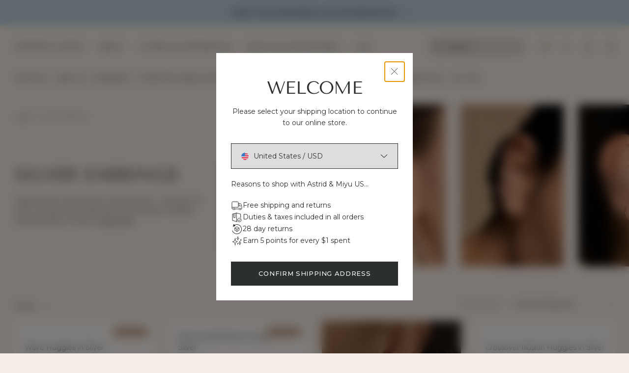

--- FILE ---
content_type: text/html; charset=utf-8
request_url: https://eu.astridandmiyu.com/?view=gift-with-purchase&section_id=gift-with-purchase
body_size: -920
content:
<div id="shopify-section-gift-with-purchase" class="shopify-section">
</div>

--- FILE ---
content_type: text/html; charset=utf-8
request_url: https://eu.astridandmiyu.com/collections/silver-earrings?section_id=drawers-navigation
body_size: 15927
content:
<div id="shopify-section-drawers-navigation" class="shopify-section"><site-drawer class="drw-Drawer drw-Drawer-menu drw-Drawer-fromRight" key="menu" id="menu-drawer">
  <div class="drw-Drawer_Inner">
    <div class="drw-Drawer_Navigation">
      <div class="drw-Navigation">
        <header class="drw-Navigation_Header">
          <div class="drw-Navigation_Title fz-26_138">
            <p class="drw-Navigation_Title-title">Menu</p>
          </div>
          <button
            type="button"
            class="drw-Navigation_Close"
            data-drawers-close
          >
            <span class="drw-Navigation_Icon drw-Navigation_Icon-close"><svg viewBox="0 0 17 17" fill="none" stroke="currentColor" xmlns="http://www.w3.org/2000/svg">
  <path d="M1 16L16 1" />
  <path d="M16 16L1 1" />
</svg>
</span>

            <span class="util-ScreenReaderOnly">Close</span>
          </button>
        </header>

        <div class="drw-Navigation_Body"><span class="drw-Navigation_Separator"></span><drawer-navigation-slider class="drw-Navigation_Promos drw-Navigation_Promos- drw-Navigation_Promos-top drw-Navigation_Promos-slider">
  <div class="drw-Navigation_PromosSlider keen-slider" data-drawer-navigation-slider-el="slider"><a class="hd-MainPromo keen-slider__slide hd-MainPromo-slide" href="/collections/piercing-collection" data-drawer-navigation-slider-el="item"><div class="hd-MainPromo_Image"><div class="rsp-Image " style="--Image_AspectRatio: 125.0%; --Aspect_Ratio: 400 / 500;"><img src="//eu.astridandmiyu.com/cdn/shop/files/Q1_26_Mob_Promo_Card_Piercings_2.png?v=1768563685&amp;width=400" srcset="//eu.astridandmiyu.com/cdn/shop/files/Q1_26_Mob_Promo_Card_Piercings_2.png?v=1768563685&amp;width=180 180w, //eu.astridandmiyu.com/cdn/shop/files/Q1_26_Mob_Promo_Card_Piercings_2.png?v=1768563685&amp;width=360 360w" width="400" height="587" loading="lazy" sizes="(max-width: 767px) 100vw, (min-width: 768px) calc(100vw / 3)" class="rsp-Image_Image" fetchpriority="auto"></div>
</div><div class="hd-MainPromo_Content">
              <h3 class="hd-MainPromo_Title fz-12_20">Piercing Jewellery</h3></div><div class="hd-MainPromo_Overlay"></div>
        </a><a class="hd-MainPromo keen-slider__slide hd-MainPromo-slide" href="/collections/best-sellers" data-drawer-navigation-slider-el="item"><div class="hd-MainPromo_Image"><div class="rsp-Image " style="--Image_AspectRatio: 125.0%; --Aspect_Ratio: 400 / 500;"><img src="//eu.astridandmiyu.com/cdn/shop/files/Q1_26_Mob_Promo_Card_Bestsellers.png?v=1768400334&amp;width=400" srcset="//eu.astridandmiyu.com/cdn/shop/files/Q1_26_Mob_Promo_Card_Bestsellers.png?v=1768400334&amp;width=180 180w, //eu.astridandmiyu.com/cdn/shop/files/Q1_26_Mob_Promo_Card_Bestsellers.png?v=1768400334&amp;width=360 360w" width="400" height="587" loading="lazy" sizes="(max-width: 767px) 100vw, (min-width: 768px) calc(100vw / 3)" class="rsp-Image_Image" fetchpriority="auto"></div>
</div><div class="hd-MainPromo_Content">
              <h3 class="hd-MainPromo_Title fz-12_20">Bestsellers</h3></div><div class="hd-MainPromo_Overlay"></div>
        </a><a class="hd-MainPromo keen-slider__slide hd-MainPromo-slide" href="/collections/solid-gold-jewellery-collection" data-drawer-navigation-slider-el="item"><div class="hd-MainPromo_Image"><div class="rsp-Image " style="--Image_AspectRatio: 125.0%; --Aspect_Ratio: 400 / 500;"><img src="//eu.astridandmiyu.com/cdn/shop/files/Q1_26_Mob_Promo_Card_Fine_Jewellery.png?v=1768400332&amp;width=400" srcset="//eu.astridandmiyu.com/cdn/shop/files/Q1_26_Mob_Promo_Card_Fine_Jewellery.png?v=1768400332&amp;width=180 180w, //eu.astridandmiyu.com/cdn/shop/files/Q1_26_Mob_Promo_Card_Fine_Jewellery.png?v=1768400332&amp;width=360 360w" width="400" height="587" loading="lazy" sizes="(max-width: 767px) 100vw, (min-width: 768px) calc(100vw / 3)" class="rsp-Image_Image" fetchpriority="auto"></div>
</div><div class="hd-MainPromo_Content">
              <h3 class="hd-MainPromo_Title fz-12_20">Solid Gold Jewellery</h3></div><div class="hd-MainPromo_Overlay"></div>
        </a><a class="hd-MainPromo keen-slider__slide hd-MainPromo-slide" href="https://eu.astridandmiyu.com/collections/orbit-collection" data-drawer-navigation-slider-el="item"><div class="hd-MainPromo_Image"><div class="rsp-Image " style="--Image_AspectRatio: 125.0%; --Aspect_Ratio: 400 / 500;"><img src="//eu.astridandmiyu.com/cdn/shop/files/Orbit_collection_image.png?v=1767025068&amp;width=400" srcset="//eu.astridandmiyu.com/cdn/shop/files/Orbit_collection_image.png?v=1767025068&amp;width=180 180w, //eu.astridandmiyu.com/cdn/shop/files/Orbit_collection_image.png?v=1767025068&amp;width=360 360w" width="400" height="587" loading="lazy" sizes="(max-width: 767px) 100vw, (min-width: 768px) calc(100vw / 3)" class="rsp-Image_Image" fetchpriority="auto"></div>
</div><div class="hd-MainPromo_Content">
              <h3 class="hd-MainPromo_Title fz-12_20">Orbit Collection</h3></div><div class="hd-MainPromo_Overlay"></div>
        </a><a class="hd-MainPromo keen-slider__slide hd-MainPromo-slide" href="/collections/new-in" data-drawer-navigation-slider-el="item"><div class="hd-MainPromo_Image"><div class="rsp-Image " style="--Image_AspectRatio: 125.0%; --Aspect_Ratio: 400 / 500;"><img src="//eu.astridandmiyu.com/cdn/shop/files/Q1_26_Mob_Promo_Card_New_In.png?v=1768400331&amp;width=400" srcset="//eu.astridandmiyu.com/cdn/shop/files/Q1_26_Mob_Promo_Card_New_In.png?v=1768400331&amp;width=180 180w, //eu.astridandmiyu.com/cdn/shop/files/Q1_26_Mob_Promo_Card_New_In.png?v=1768400331&amp;width=360 360w" width="400" height="587" loading="lazy" sizes="(max-width: 767px) 100vw, (min-width: 768px) calc(100vw / 3)" class="rsp-Image_Image" fetchpriority="auto"></div>
</div><div class="hd-MainPromo_Content">
              <h3 class="hd-MainPromo_Title fz-12_20">New In</h3></div><div class="hd-MainPromo_Overlay"></div>
        </a><a class="hd-MainPromo keen-slider__slide hd-MainPromo-slide" href="/collections/back-in-stock" data-drawer-navigation-slider-el="item"><div class="hd-MainPromo_Image"><div class="rsp-Image " style="--Image_AspectRatio: 125.0%; --Aspect_Ratio: 400 / 500;"><img src="//eu.astridandmiyu.com/cdn/shop/files/Mobile_Promo_Card_-_Back_in_Stock.png?v=1761653491&amp;width=400" srcset="//eu.astridandmiyu.com/cdn/shop/files/Mobile_Promo_Card_-_Back_in_Stock.png?v=1761653491&amp;width=180 180w, //eu.astridandmiyu.com/cdn/shop/files/Mobile_Promo_Card_-_Back_in_Stock.png?v=1761653491&amp;width=360 360w" width="400" height="586" loading="lazy" sizes="(max-width: 767px) 100vw, (min-width: 768px) calc(100vw / 3)" class="rsp-Image_Image" fetchpriority="auto"></div>
</div><div class="hd-MainPromo_Content">
              <h3 class="hd-MainPromo_Title fz-12_20">Back in Stock</h3></div><div class="hd-MainPromo_Overlay"></div>
        </a><a class="hd-MainPromo keen-slider__slide hd-MainPromo-slide" href="https://www.astridandmiyu.com/apps/download" data-drawer-navigation-slider-el="item"><div class="hd-MainPromo_Image"><div class="rsp-Image " style="--Image_AspectRatio: 125.0%; --Aspect_Ratio: 400 / 500;"><img src="//eu.astridandmiyu.com/cdn/shop/files/Notification_Bell_4f583895-5b98-429a-93c0-bcb09c9d286f.png?v=1758902706&amp;width=400" srcset="//eu.astridandmiyu.com/cdn/shop/files/Notification_Bell_4f583895-5b98-429a-93c0-bcb09c9d286f.png?v=1758902706&amp;width=180 180w, //eu.astridandmiyu.com/cdn/shop/files/Notification_Bell_4f583895-5b98-429a-93c0-bcb09c9d286f.png?v=1758902706&amp;width=360 360w" width="400" height="400" loading="lazy" sizes="(max-width: 767px) 100vw, (min-width: 768px) calc(100vw / 3)" class="rsp-Image_Image" fetchpriority="auto"></div>
</div><div class="hd-MainPromo_Content">
              <h3 class="hd-MainPromo_Title fz-12_20">Download our app</h3></div><div class="hd-MainPromo_Overlay"></div>
        </a><a class="hd-MainPromo keen-slider__slide hd-MainPromo-slide" href="/pages/stack-curator" data-drawer-navigation-slider-el="item"><div class="hd-MainPromo_Image"><div class="rsp-Image " style="--Image_AspectRatio: 125.0%; --Aspect_Ratio: 400 / 500;"><img src="//eu.astridandmiyu.com/cdn/shop/files/Ear_Visualiser_Desktop_Hero_41ec20c6-932a-4d05-ba90-26e2dbde6838.png?v=1752852753&amp;width=400" srcset="//eu.astridandmiyu.com/cdn/shop/files/Ear_Visualiser_Desktop_Hero_41ec20c6-932a-4d05-ba90-26e2dbde6838.png?v=1752852753&amp;width=180 180w, //eu.astridandmiyu.com/cdn/shop/files/Ear_Visualiser_Desktop_Hero_41ec20c6-932a-4d05-ba90-26e2dbde6838.png?v=1752852753&amp;width=360 360w" width="400" height="457" loading="lazy" sizes="(max-width: 767px) 100vw, (min-width: 768px) calc(100vw / 3)" class="rsp-Image_Image" fetchpriority="auto"></div>
</div><div class="hd-MainPromo_Content">
              <h3 class="hd-MainPromo_Title fz-12_20">Curate Your Stack</h3></div><div class="hd-MainPromo_Overlay"></div>
        </a><a class="hd-MainPromo keen-slider__slide hd-MainPromo-slide" href="https://eu.astridandmiyu.com/collections/milestone-rings" data-drawer-navigation-slider-el="item"><div class="hd-MainPromo_Image"><div class="rsp-Image " style="--Image_AspectRatio: 125.0%; --Aspect_Ratio: 400 / 500;"><img src="//eu.astridandmiyu.com/cdn/shop/files/Mobile_Promo_Card_d373ada6-43a1-4ff8-a943-f352e278d4ec.png?v=1756460725&amp;width=400" srcset="//eu.astridandmiyu.com/cdn/shop/files/Mobile_Promo_Card_d373ada6-43a1-4ff8-a943-f352e278d4ec.png?v=1756460725&amp;width=180 180w, //eu.astridandmiyu.com/cdn/shop/files/Mobile_Promo_Card_d373ada6-43a1-4ff8-a943-f352e278d4ec.png?v=1756460725&amp;width=360 360w" width="400" height="587" loading="lazy" sizes="(max-width: 767px) 100vw, (min-width: 768px) calc(100vw / 3)" class="rsp-Image_Image" fetchpriority="auto"></div>
</div><div class="hd-MainPromo_Content">
              <h3 class="hd-MainPromo_Title fz-12_20">Milestone Rings</h3></div><div class="hd-MainPromo_Overlay"></div>
        </a><a class="hd-MainPromo keen-slider__slide hd-MainPromo-slide" href="/pages/click-charm-visualiser" data-drawer-navigation-slider-el="item"><div class="hd-MainPromo_Image"><div class="rsp-Image " style="--Image_AspectRatio: 125.0%; --Aspect_Ratio: 400 / 500;"><img src="//eu.astridandmiyu.com/cdn/shop/files/Mobile_Promo_Card_3fe2f7d4-3185-43f3-abbf-ceb9e026ba0a.png?v=1754040344&amp;width=400" srcset="//eu.astridandmiyu.com/cdn/shop/files/Mobile_Promo_Card_3fe2f7d4-3185-43f3-abbf-ceb9e026ba0a.png?v=1754040344&amp;width=180 180w, //eu.astridandmiyu.com/cdn/shop/files/Mobile_Promo_Card_3fe2f7d4-3185-43f3-abbf-ceb9e026ba0a.png?v=1754040344&amp;width=360 360w" width="400" height="587" loading="lazy" sizes="(max-width: 767px) 100vw, (min-width: 768px) calc(100vw / 3)" class="rsp-Image_Image" fetchpriority="auto"></div>
</div><div class="hd-MainPromo_Content">
              <h3 class="hd-MainPromo_Title fz-12_20">Story Strand Bracelets</h3></div><div class="hd-MainPromo_Overlay"></div>
        </a><a class="hd-MainPromo keen-slider__slide hd-MainPromo-slide" href="/collections/terra" data-drawer-navigation-slider-el="item"><div class="hd-MainPromo_Image"><div class="rsp-Image " style="--Image_AspectRatio: 125.0%; --Aspect_Ratio: 400 / 500;"><img src="//eu.astridandmiyu.com/cdn/shop/files/Mobile_Promo_Card_4.png?v=1754411581&amp;width=400" srcset="//eu.astridandmiyu.com/cdn/shop/files/Mobile_Promo_Card_4.png?v=1754411581&amp;width=180 180w, //eu.astridandmiyu.com/cdn/shop/files/Mobile_Promo_Card_4.png?v=1754411581&amp;width=360 360w" width="400" height="587" loading="lazy" sizes="(max-width: 767px) 100vw, (min-width: 768px) calc(100vw / 3)" class="rsp-Image_Image" fetchpriority="auto"></div>
</div><div class="hd-MainPromo_Content">
              <h3 class="hd-MainPromo_Title fz-12_20">Terra Pearl</h3></div><div class="hd-MainPromo_Overlay"></div>
        </a><a class="hd-MainPromo keen-slider__slide hd-MainPromo-slide" href="https://eu.astridandmiyu.com/pages/quiz" data-drawer-navigation-slider-el="item"><div class="hd-MainPromo_Image"><div class="rsp-Image " style="--Image_AspectRatio: 125.0%; --Aspect_Ratio: 400 / 500;"><img src="//eu.astridandmiyu.com/cdn/shop/files/Mob_Promo_Card.png?v=1749111790&amp;width=400" srcset="//eu.astridandmiyu.com/cdn/shop/files/Mob_Promo_Card.png?v=1749111790&amp;width=180 180w, //eu.astridandmiyu.com/cdn/shop/files/Mob_Promo_Card.png?v=1749111790&amp;width=360 360w" width="400" height="587" loading="lazy" sizes="(max-width: 767px) 100vw, (min-width: 768px) calc(100vw / 3)" class="rsp-Image_Image" fetchpriority="auto"></div>
</div><div class="hd-MainPromo_Overlay"></div>
        </a><a class="hd-MainPromo keen-slider__slide hd-MainPromo-slide" href="/collections/birthstone-clip-charms" data-drawer-navigation-slider-el="item"><div class="hd-MainPromo_Image"><div class="rsp-Image " style="--Image_AspectRatio: 125.0%; --Aspect_Ratio: 400 / 500;"><img src="//eu.astridandmiyu.com/cdn/shop/files/Mobile_Promo_Card_751be207-987a-4261-9c6d-036c2c0a902d.png?v=1747410014&amp;width=400" srcset="//eu.astridandmiyu.com/cdn/shop/files/Mobile_Promo_Card_751be207-987a-4261-9c6d-036c2c0a902d.png?v=1747410014&amp;width=180 180w, //eu.astridandmiyu.com/cdn/shop/files/Mobile_Promo_Card_751be207-987a-4261-9c6d-036c2c0a902d.png?v=1747410014&amp;width=360 360w" width="400" height="587" loading="lazy" sizes="(max-width: 767px) 100vw, (min-width: 768px) calc(100vw / 3)" class="rsp-Image_Image" fetchpriority="auto"></div>
</div><div class="hd-MainPromo_Content">
              <h3 class="hd-MainPromo_Title fz-12_20">Birthstone Clip Charms</h3></div><div class="hd-MainPromo_Overlay"></div>
        </a><a class="hd-MainPromo keen-slider__slide hd-MainPromo-slide" href="/collections/icons" data-drawer-navigation-slider-el="item"><div class="hd-MainPromo_Image"><div class="rsp-Image " style="--Image_AspectRatio: 125.0%; --Aspect_Ratio: 400 / 500;"><img src="//eu.astridandmiyu.com/cdn/shop/files/Mobile_Promo_Card_-_Icons_2.png?v=1757601461&amp;width=400" srcset="//eu.astridandmiyu.com/cdn/shop/files/Mobile_Promo_Card_-_Icons_2.png?v=1757601461&amp;width=180 180w, //eu.astridandmiyu.com/cdn/shop/files/Mobile_Promo_Card_-_Icons_2.png?v=1757601461&amp;width=360 360w" width="400" height="587" loading="lazy" sizes="(max-width: 767px) 100vw, (min-width: 768px) calc(100vw / 3)" class="rsp-Image_Image" fetchpriority="auto"></div>
</div><div class="hd-MainPromo_Content">
              <h3 class="hd-MainPromo_Title fz-12_20">A&M Icons</h3></div><div class="hd-MainPromo_Overlay"></div>
        </a></div>
</drawer-navigation-slider>
<nav class="drw-Navigation_Navigation">
              <ul class="drw-Navigation_Items fz-14_171"><li class="drw-Navigation_Item drw-Navigation_Item-hasChild"><button
                          type="button"
                          class="drw-Navigation_Link fz-12_20"
                          
                          data-drawers-trigger="shop-by-2"
                          aria-controls="shop-by-2-drawer"
                          data-drawers-sub-nav
                          data-drawers-parent-keys="menu"
                        >
<span class="drw-Nav_LinkImageContainer"><img alt="Shop By" class="drw-Nav_LinkImage" src="https://cld.accentuate.io/605047718214/1695627283093/Pearl-Hoop-G.webp?v=1695627283093&options=w_80,h_80" height="80" width="80" loading="lazy" /></span><span class="drw-Nav_LinkText drw-Nav_LinkText-image ">

  <span class="drw-NavigationChild_Text">Shop By</span></span><svg viewBox="0 0 8 14" fill="none" stroke="currentColor" xmlns="http://www.w3.org/2000/svg">
  <path d="M1 0.999999L7 7L0.999999 13" />
</svg>
</button><site-drawer class="drw-Drawer drw-Drawer-menu drw-Drawer-fromRight drw-Drawer-subMenu" key="shop-by-2" id="shop-by-2-drawer">
  <div class="drw-Drawer_Inner">
    <div class="drw-Drawer_NavigationChild">
      <div class="drw-NavigationChild">
        <header class="drw-NavigationChild_Header">
          <div class="drw-NavigationChild_Header-content">
            <button
              type="button"
              class="drw-NavigationChild_Back fz-12_22"
              data-drawers-back-key="shop-by-2"
              data-drawers-parent-key="menu"
            >
              <span class="drw-NavigationChild_Icon drw-NavigationChild_Icon-back"><svg viewBox="0 0 8 14" fill="none" stroke="currentColor" xmlns="http://www.w3.org/2000/svg">
  <path d="M7 1L1 7L7 13" />
</svg>
</span>Back
</button>

            <button
            class="drw-NavigationChild_Close"
            type="button"
            data-drawers-close
            >
              <span class="util-ScreenReaderOnly">
                Close
              </span>
              <span class="drw-NavigationChild_Icon drw-NavigationChild_Icon-close"><svg viewBox="0 0 17 17" fill="none" stroke="currentColor" xmlns="http://www.w3.org/2000/svg">
  <path d="M1 16L16 1" />
  <path d="M16 16L1 1" />
</svg>
</span>
            </button>
          </div>

          <div class="drw-NavigationChild_Welcome fz-26_138">
            <p class="drw-NavigationChild_Title">
              Shop By
            </p>
          </div>
        </header><div class="drw-NavigationChild_Content"></div>
        
        <div class="drw-NavigationChild_Body">
          <nav class="drw-NavigationChild_Navigation">
            <ul class="drw-NavigationChild_Items fz-14_18"><li class="drw-NavigationChild_Item drw-NavigationChild_Item-hasChild"><a
                      class="drw-NavigationChild_Link drw-Navigation_Heading fz-13_162"
                      href="/collections/best-seller"
                      
                      aria-controls="shop-by-2--1-1-drawer"
                    >Trending</a>

                    <ul class="drw-NavigationChild_Items fz-14_18"><li class="drw-NavigationChild_Item">
                            <a class="drw-NavigationChild_Link drw-Navigation_Link fz-12_20" href="/collections/best-sellers" >
<span class="drw-Nav_LinkImageContainer"><img alt="Bestsellers" class="drw-Nav_LinkImage" src="//eu.astridandmiyu.com/cdn/shop/collections/Q4_25_2DOC_Best_Sellers_PLP_Mob.png?crop=center&height=80&v=1768842800&width=80" height="80" width="80" loading="lazy" /></span><span class="drw-Nav_LinkText drw-Nav_LinkText-image ">

  <span class="drw-NavigationChild_Text">Bestsellers</span></span></a>
                          </li><li class="drw-NavigationChild_Item">
                            <a class="drw-NavigationChild_Link drw-Navigation_Link fz-12_20" href="/collections/new-in" >
<span class="drw-Nav_LinkImageContainer"><img alt="New In" class="drw-Nav_LinkImage" src="https://cld.accentuate.io/265398091945/1681823908405/AM24-Q1FINE-HUG-INF-SG_1.webp?v=1708444478815&options=w_80,h_80" height="80" width="80" loading="lazy" /></span><span class="drw-Nav_LinkText drw-Nav_LinkText-image ">

  <span class="drw-NavigationChild_Text">New In</span></span></a>
                          </li><li class="drw-NavigationChild_Item">
                            <a class="drw-NavigationChild_Link drw-Navigation_Link fz-12_20" href="/collections/icons" >
<span class="drw-Nav_LinkImageContainer"><img alt="A&M Icons" class="drw-Nav_LinkImage" src="https://cld.accentuate.io/605047718214/1695627283093/Pearl-Hoop-G.webp?v=1695627283093&options=w_80,h_80" height="80" width="80" loading="lazy" /></span><span class="drw-Nav_LinkText drw-Nav_LinkText-image ">

  <span class="drw-NavigationChild_Text">A&M Icons</span></span></a>
                          </li><li class="drw-NavigationChild_Item">
                            <a class="drw-NavigationChild_Link drw-Navigation_Link fz-12_20" href="/collections/back-in-stock" >
<span class="drw-Nav_LinkImageContainer"><img alt="Back in Stock" class="drw-Nav_LinkImage" src="//eu.astridandmiyu.com/cdn/shop/collections/1.-new-in_d2148fb1-7b38-439f-8523-2de0ad470969.jpg?crop=center&height=80&v=1762786159&width=80" height="80" width="80" loading="lazy" /></span><span class="drw-Nav_LinkText drw-Nav_LinkText-image ">

  <span class="drw-NavigationChild_Text">Back in Stock</span></span></a>
                          </li><li class="drw-NavigationChild_Item">
                            <a class="drw-NavigationChild_Link drw-Navigation_Link fz-12_20" href="/collections/stacking-sets" >
<span class="drw-Nav_LinkImageContainer"><img alt="Stacking Sets" class="drw-Nav_LinkImage" src="https://cld.accentuate.io/284353495209/1666374245117/stacking_set_icon-80x80.jpg?v=1666374245117&options=w_80,h_80" height="80" width="80" loading="lazy" /></span><span class="drw-Nav_LinkText drw-Nav_LinkText-image ">

  <span class="drw-NavigationChild_Text">Stacking Sets</span><span class="drw-NavigationChild_Tag"> Save 20%</span></span></a>
                          </li><li class="drw-NavigationChild_Item">
                            <a class="drw-NavigationChild_Link drw-Navigation_Link fz-12_20" href="/collections/mixed-metal" >
<span class="drw-Nav_LinkImageContainer"><img alt="Mixed Metal" class="drw-Nav_LinkImage" src="//eu.astridandmiyu.com/cdn/shop/collections/Mixed_Metal_PLP_mobile.png?crop=center&height=80&v=1769177161&width=80" height="80" width="80" loading="lazy" /></span><span class="drw-Nav_LinkText drw-Nav_LinkText-image ">

  <span class="drw-NavigationChild_Text">Mixed Metal</span><span class="drw-NavigationChild_Tag"> New</span></span></a>
                          </li><li class="drw-NavigationChild_Item">
                            <a class="drw-NavigationChild_Link drw-Navigation_Link fz-12_20" href="/collections/a-m-merch" >
<span class="drw-Nav_LinkImageContainer"><img alt="A&M Merch" class="drw-Nav_LinkImage" src="//eu.astridandmiyu.com/cdn/shop/collections/Merch_PLP_Mobile_1.jpg?crop=center&height=80&v=1761836710&width=80" height="80" width="80" loading="lazy" /></span><span class="drw-Nav_LinkText drw-Nav_LinkText-image ">

  <span class="drw-NavigationChild_Text">A&M Merch</span></span></a>
                          </li><li class="drw-NavigationChild_Item">
                            <a class="drw-NavigationChild_Link drw-Navigation_Link fz-12_20" href="/collections/solid-gold-jewellery-collection" >
<span class="drw-Nav_LinkImageContainer"><img alt="Fine Jewellery" class="drw-Nav_LinkImage" src="https://cld.accentuate.io/280731713705/1666273839838/SolidGoldTwilightPendantNecklace_GOLD.webp?v=1666273839838&options=w_80,h_80" height="80" width="80" loading="lazy" /></span><span class="drw-Nav_LinkText drw-Nav_LinkText-image ">

  <span class="drw-NavigationChild_Text">Fine Jewellery</span></span></a>
                          </li><li class="drw-NavigationChild_Item">
                            <a class="drw-NavigationChild_Link drw-Navigation_Link fz-12_20" href="/collections/piercing-jewellery" >
<span class="drw-Nav_LinkImageContainer"><img alt="Piercing Jewellery" class="drw-Nav_LinkImage" src="https://cld.accentuate.io/629944516934/1726129426923/Solid-Gold-11.webp?v=1726129426923&options=w_80,h_80" height="80" width="80" loading="lazy" /></span><span class="drw-Nav_LinkText drw-Nav_LinkText-image ">

  <span class="drw-NavigationChild_Text">Piercing Jewellery</span></span></a>
                          </li></ul>
                  </li><li class="drw-NavigationChild_Item drw-NavigationChild_Item-hasChild"><a
                      class="drw-NavigationChild_Link drw-Navigation_Heading fz-13_162"
                      href="/collections/mystic-must-haves"
                      
                      aria-controls="shop-by-2--1-2-drawer"
                    >Collections</a>

                    <ul class="drw-NavigationChild_Items fz-14_18"><li class="drw-NavigationChild_Item">
                            <a class="drw-NavigationChild_Link drw-Navigation_Link fz-12_20" href="/collections/non-negotiables" >
<span class="drw-Nav_LinkImageContainer"><img alt="Non-Negotiables" class="drw-Nav_LinkImage" src="//eu.astridandmiyu.com/cdn/shop/collections/Q1_2026_Q1_Part_A_PLP_Banner_Mob_1.png?crop=center&height=80&v=1768564241&width=80" height="80" width="80" loading="lazy" /></span><span class="drw-Nav_LinkText drw-Nav_LinkText-image ">

  <span class="drw-NavigationChild_Text">Non-Negotiables</span><span class="drw-NavigationChild_Tag"> New</span></span></a>
                          </li><li class="drw-NavigationChild_Item">
                            <a class="drw-NavigationChild_Link drw-Navigation_Link fz-12_20" href="/collections/opal-collection" >
<span class="drw-Nav_LinkImageContainer"><img alt="Opal" class="drw-Nav_LinkImage" src="//eu.astridandmiyu.com/cdn/shop/collections/desktop_split_PLP_1440.jpg?crop=center&height=80&v=1756198338&width=80" height="80" width="80" loading="lazy" /></span><span class="drw-Nav_LinkText drw-Nav_LinkText-image ">

  <span class="drw-NavigationChild_Text">Opal</span></span></a>
                          </li><li class="drw-NavigationChild_Item">
                            <a class="drw-NavigationChild_Link drw-Navigation_Link fz-12_20" href="/collections/infinity-collection" >
<span class="drw-Nav_LinkImageContainer"><img alt="Infinity" class="drw-Nav_LinkImage" src="//eu.astridandmiyu.com/cdn/shop/collections/Infinity_USE.png?crop=center&height=80&v=1714401455&width=80" height="80" width="80" loading="lazy" /></span><span class="drw-Nav_LinkText drw-Nav_LinkText-image ">

  <span class="drw-NavigationChild_Text">Infinity</span></span></a>
                          </li><li class="drw-NavigationChild_Item">
                            <a class="drw-NavigationChild_Link drw-Navigation_Link fz-12_20" href="/collections/molten-collection" >
<span class="drw-Nav_LinkImageContainer"><img alt="Molten" class="drw-Nav_LinkImage" src="//eu.astridandmiyu.com/cdn/shop/collections/Molten_USE.png?crop=center&height=80&v=1715095759&width=80" height="80" width="80" loading="lazy" /></span><span class="drw-Nav_LinkText drw-Nav_LinkText-image ">

  <span class="drw-NavigationChild_Text">Molten</span></span></a>
                          </li><li class="drw-NavigationChild_Item">
                            <a class="drw-NavigationChild_Link drw-Navigation_Link fz-12_20" href="/collections/illusion-collection" >
<span class="drw-Nav_LinkImageContainer"><img alt="Illusion" class="drw-Nav_LinkImage" src="//eu.astridandmiyu.com/cdn/shop/collections/9G4A8097-Edit_eab712bf-f640-4013-96c6-e80910dcbd48.jpg?crop=center&height=80&v=1764002227&width=80" height="80" width="80" loading="lazy" /></span><span class="drw-Nav_LinkText drw-Nav_LinkText-image ">

  <span class="drw-NavigationChild_Text">Illusion</span></span></a>
                          </li><li class="drw-NavigationChild_Item">
                            <a class="drw-NavigationChild_Link drw-Navigation_Link fz-12_20" href="/collections/mystic-must-haves" >
<span class="drw-Nav_LinkImageContainer"><img alt="Cosmic" class="drw-Nav_LinkImage" src="https://cld.accentuate.io/290425274537/1727269030131/AUG-G-1_3d1a78d7-5d22-4b2a-a71d-3bcf3121ffd0.jpg?v=1727269030131&options=w_80,h_80" height="80" width="80" loading="lazy" /></span><span class="drw-Nav_LinkText drw-Nav_LinkText-image ">

  <span class="drw-NavigationChild_Text">Cosmic</span></span></a>
                          </li></ul>
                  </li><li class="drw-NavigationChild_Item drw-NavigationChild_Item-hasChild"><a
                      class="drw-NavigationChild_Link drw-Navigation_Heading fz-13_162"
                      href="/collections/personalised-jewellery-gifts"
                      
                      aria-controls="shop-by-2--1-3-drawer"
                    >Personalised</a>

                    <ul class="drw-NavigationChild_Items fz-14_18"><li class="drw-NavigationChild_Item">
                            <a class="drw-NavigationChild_Link drw-Navigation_Link fz-12_20" href="/pages/build-your-own" >
<span class="drw-Nav_LinkImageContainer"><img alt="Build Your Own Jewellery" class="drw-Nav_LinkImage" src="https://cld.accentuate.io/136275099974/1731496433406/Build_your_own.jpg?v=1731496433406&options=w_80,h_80" height="80" width="80" loading="lazy" /></span><span class="drw-Nav_LinkText drw-Nav_LinkText-image ">

  <span class="drw-NavigationChild_Text">Build Your Own Jewellery</span></span></a>
                          </li><li class="drw-NavigationChild_Item">
                            <a class="drw-NavigationChild_Link drw-Navigation_Link fz-12_20" href="/collections/zodiac-star-sign-jewellery" >
<span class="drw-Nav_LinkImageContainer"><img alt="Zodiac Jewellery" class="drw-Nav_LinkImage" src="//eu.astridandmiyu.com/cdn/shop/collections/PLP_Banner_1536x1536_-_Zodiac_star_sign_jewellery.jpg?crop=center&height=80&v=1762785955&width=80" height="80" width="80" loading="lazy" /></span><span class="drw-Nav_LinkText drw-Nav_LinkText-image ">

  <span class="drw-NavigationChild_Text">Zodiac Jewellery</span></span></a>
                          </li><li class="drw-NavigationChild_Item">
                            <a class="drw-NavigationChild_Link drw-Navigation_Link fz-12_20" href="/collections/birthstone-jewellery" >
<span class="drw-Nav_LinkImageContainer"><img alt="Birthstone Jewellery" class="drw-Nav_LinkImage" src="//eu.astridandmiyu.com/cdn/shop/collections/May-Nov-Aug-Multi-SG-Ecom.jpg?crop=center&height=80&v=1691142848&width=80" height="80" width="80" loading="lazy" /></span><span class="drw-Nav_LinkText drw-Nav_LinkText-image ">

  <span class="drw-NavigationChild_Text">Birthstone Jewellery</span></span></a>
                          </li><li class="drw-NavigationChild_Item">
                            <a class="drw-NavigationChild_Link drw-Navigation_Link fz-12_20" href="/collections/initial-pendant-necklaces" >
<span class="drw-Nav_LinkImageContainer"><img alt="Initial Necklaces" class="drw-Nav_LinkImage" src="https://cld.accentuate.io/281862635689/1695019780443/initial-pendant-necklace-mob-thumb.jpg?v=1695019780443&options=w_80,h_80" height="80" width="80" loading="lazy" /></span><span class="drw-Nav_LinkText drw-Nav_LinkText-image ">

  <span class="drw-NavigationChild_Text">Initial Necklaces</span></span></a>
                          </li><li class="drw-NavigationChild_Item">
                            <a class="drw-NavigationChild_Link drw-Navigation_Link fz-12_20" href="/collections/engraving-collection" >
<span class="drw-Nav_LinkImageContainer"><img alt="Engraving" class="drw-Nav_LinkImage" src="https://cld.accentuate.io/271756066985/1669285410424/engravings-icon-80x80.jpg?v=1669285410424&options=w_80,h_80" height="80" width="80" loading="lazy" /></span><span class="drw-Nav_LinkText drw-Nav_LinkText-image ">

  <span class="drw-NavigationChild_Text">Engraving</span></span></a>
                          </li></ul>
                  </li><li class="drw-NavigationChild_Item drw-NavigationChild_Item-hasChild"><a
                      class="drw-NavigationChild_Link drw-Navigation_Heading fz-13_162"
                      href="/pages/jewellery-care"
                      
                      aria-controls="shop-by-2--1-4-drawer"
                    >Material</a>

                    <ul class="drw-NavigationChild_Items fz-14_18"><li class="drw-NavigationChild_Item">
                            <a class="drw-NavigationChild_Link drw-Navigation_Link fz-12_20" href="/collections/solid-yellow-gold" >
<span class="drw-Nav_LinkImageContainer"><img alt="Solid Yellow Gold" class="drw-Nav_LinkImage" src="//eu.astridandmiyu.com/cdn/shop/collections/AM23-Q2SG-B-LINK-SG-1.webp?crop=center&height=80&v=1719826818&width=80" height="80" width="80" loading="lazy" /></span><span class="drw-Nav_LinkText drw-Nav_LinkText-image ">

  <span class="drw-NavigationChild_Text">Solid Yellow Gold</span></span></a>
                          </li><li class="drw-NavigationChild_Item">
                            <a class="drw-NavigationChild_Link drw-Navigation_Link fz-12_20" href="/collections/solid-white-gold" >
<span class="drw-Nav_LinkImageContainer"><img alt="Solid White Gold" class="drw-Nav_LinkImage" src="//eu.astridandmiyu.com/cdn/shop/collections/AM23-Q2SG-HOOP-DOUB-SWG-2.webp?crop=center&height=80&v=1719826841&width=80" height="80" width="80" loading="lazy" /></span><span class="drw-Nav_LinkText drw-Nav_LinkText-image ">

  <span class="drw-NavigationChild_Text">Solid White Gold</span></span></a>
                          </li><li class="drw-NavigationChild_Item">
                            <a class="drw-NavigationChild_Link drw-Navigation_Link fz-12_20" href="/collections/18k-gold-plated-jewellery" >
<span class="drw-Nav_LinkImageContainer"><img alt="18k Gold Plated" class="drw-Nav_LinkImage" src="//eu.astridandmiyu.com/cdn/shop/collections/18k_Gold_Plated.png?crop=center&height=80&v=1719826680&width=80" height="80" width="80" loading="lazy" /></span><span class="drw-Nav_LinkText drw-Nav_LinkText-image ">

  <span class="drw-NavigationChild_Text">18k Gold Plated</span></span></a>
                          </li><li class="drw-NavigationChild_Item">
                            <a class="drw-NavigationChild_Link drw-Navigation_Link fz-12_20" href="/collections/rhodium-plated" >
<span class="drw-Nav_LinkImageContainer"><img alt="Rhodium Plated" class="drw-Nav_LinkImage" src="//eu.astridandmiyu.com/cdn/shop/collections/Rhodium_Plated.png?crop=center&height=80&v=1719826749&width=80" height="80" width="80" loading="lazy" /></span><span class="drw-Nav_LinkText drw-Nav_LinkText-image ">

  <span class="drw-NavigationChild_Text">Rhodium Plated</span></span></a>
                          </li><li class="drw-NavigationChild_Item">
                            <a class="drw-NavigationChild_Link drw-Navigation_Link fz-12_20" href="/collections/18k-rose-gold-plated-jewellery" >
<span class="drw-Nav_LinkImageContainer"><img alt="18k Rose Gold Plated" class="drw-Nav_LinkImage" src="//eu.astridandmiyu.com/cdn/shop/collections/18k_Rose_Gold_Plated.png?crop=center&height=80&v=1719826694&width=80" height="80" width="80" loading="lazy" /></span><span class="drw-Nav_LinkText drw-Nav_LinkText-image ">

  <span class="drw-NavigationChild_Text">18k Rose Gold Plated</span></span></a>
                          </li><li class="drw-NavigationChild_Item">
                            <a class="drw-NavigationChild_Link drw-Navigation_Link fz-12_20" href="/collections/recycled-sterling-silver-jewellery" >
<span class="drw-Nav_LinkImageContainer"><img alt="Recycled Sterling Silver" class="drw-Nav_LinkImage" src="//eu.astridandmiyu.com/cdn/shop/collections/Sterling_Silver.png?crop=center&height=80&v=1719826772&width=80" height="80" width="80" loading="lazy" /></span><span class="drw-Nav_LinkText drw-Nav_LinkText-image ">

  <span class="drw-NavigationChild_Text">Recycled Sterling Silver</span></span></a>
                          </li><li class="drw-NavigationChild_Item">
                            <a class="drw-NavigationChild_Link drw-Navigation_Link fz-12_20" href="/collections/labgrown-gemstones" >
<span class="drw-Nav_LinkImageContainer"><img alt="Lab-Grown Gemstones" class="drw-Nav_LinkImage" src="//eu.astridandmiyu.com/cdn/shop/collections/PLP_Banner_-_Image.jpg?crop=center&height=80&v=1715788902&width=80" height="80" width="80" loading="lazy" /></span><span class="drw-Nav_LinkText drw-Nav_LinkText-image ">

  <span class="drw-NavigationChild_Text">Lab-Grown Gemstones</span></span></a>
                          </li><li class="drw-NavigationChild_Item">
                            <a class="drw-NavigationChild_Link drw-Navigation_Link fz-12_20" href="/collections/lab-grown-diamonds" >
<span class="drw-Nav_LinkImageContainer"><img alt="Lab-Grown Diamonds" class="drw-Nav_LinkImage" src="https://cld.accentuate.io/631931699526/1730106924577/Lab-grown-diamonds-v1-(mobile).png?v=1730106924577&options=w_80,h_80" height="80" width="80" loading="lazy" /></span><span class="drw-Nav_LinkText drw-Nav_LinkText-image ">

  <span class="drw-NavigationChild_Text">Lab-Grown Diamonds</span></span></a>
                          </li><li class="drw-NavigationChild_Item">
                            <a class="drw-NavigationChild_Link drw-Navigation_Link fz-12_20" href="/collections/gemstone-jewellery" >
<span class="drw-Nav_LinkImageContainer"><img alt="Gemstone" class="drw-Nav_LinkImage" src="//eu.astridandmiyu.com/cdn/shop/collections/Gemstones_v1.jpg?crop=center&height=80&v=1720427571&width=80" height="80" width="80" loading="lazy" /></span><span class="drw-Nav_LinkText drw-Nav_LinkText-image ">

  <span class="drw-NavigationChild_Text">Gemstone</span></span></a>
                          </li><li class="drw-NavigationChild_Item">
                            <a class="drw-NavigationChild_Link drw-Navigation_Link fz-12_20" href="/collections/pearl-collection" >
<span class="drw-Nav_LinkImageContainer"><img alt="Pearl" class="drw-Nav_LinkImage" src="https://cld.accentuate.io/285724541097/1683801705018/pearl-collection-resized.jpg?v=1683801726906&options=w_80,h_80" height="80" width="80" loading="lazy" /></span><span class="drw-Nav_LinkText drw-Nav_LinkText-image ">

  <span class="drw-NavigationChild_Text">Pearl</span></span></a>
                          </li></ul>
                  </li></ul>
          </nav><div class="drw-NavigationChild_CTAContainer">
              <a href="/collections/icons" class="drw-NavigationChild_CTA btn-Button btn-Button-outline">
                Show all Shop By
              </a>
            </div></div><footer class="drw-NavigationChild_Footer"></footer>
      </div>
    </div>
  </div>
</site-drawer></li><li class="drw-Navigation_Item">
                        <a class="drw-Navigation_Link fz-12_20" href="/collections/best-sellers" >
<span class="drw-Nav_LinkImageContainer"><img alt="Bestseller" class="drw-Nav_LinkImage" src="//eu.astridandmiyu.com/cdn/shop/collections/Q4_25_2DOC_Best_Sellers_PLP_Mob.png?crop=center&height=80&v=1768842800&width=80" height="80" width="80" loading="lazy" /></span><span class="drw-Nav_LinkText drw-Nav_LinkText-image ">

  <span class="drw-NavigationChild_Text">Bestseller</span></span></a>
                      </li><li class="drw-Navigation_Item drw-Navigation_Item-hasChild"><button
                          type="button"
                          class="drw-Navigation_Link fz-12_20"
                          
                          data-drawers-trigger="earrings-2"
                          aria-controls="earrings-2-drawer"
                          data-drawers-sub-nav
                          data-drawers-parent-keys="menu"
                        >
<span class="drw-Nav_LinkImageContainer"><img alt="Earrings" class="drw-Nav_LinkImage" src="https://cld.accentuate.io/265406808233/1665415887007/Earrings-icon-80x80.jpg?v=1665415887008&options=w_80,h_80" height="80" width="80" loading="lazy" /></span><span class="drw-Nav_LinkText drw-Nav_LinkText-image ">

  <span class="drw-NavigationChild_Text">Earrings</span></span><svg viewBox="0 0 8 14" fill="none" stroke="currentColor" xmlns="http://www.w3.org/2000/svg">
  <path d="M1 0.999999L7 7L0.999999 13" />
</svg>
</button><site-drawer class="drw-Drawer drw-Drawer-menu drw-Drawer-fromRight drw-Drawer-subMenu" key="earrings-2" id="earrings-2-drawer">
  <div class="drw-Drawer_Inner">
    <div class="drw-Drawer_NavigationChild">
      <div class="drw-NavigationChild">
        <header class="drw-NavigationChild_Header">
          <div class="drw-NavigationChild_Header-content">
            <button
              type="button"
              class="drw-NavigationChild_Back fz-12_22"
              data-drawers-back-key="earrings-2"
              data-drawers-parent-key="menu"
            >
              <span class="drw-NavigationChild_Icon drw-NavigationChild_Icon-back"><svg viewBox="0 0 8 14" fill="none" stroke="currentColor" xmlns="http://www.w3.org/2000/svg">
  <path d="M7 1L1 7L7 13" />
</svg>
</span>Back
</button>

            <button
            class="drw-NavigationChild_Close"
            type="button"
            data-drawers-close
            >
              <span class="util-ScreenReaderOnly">
                Close
              </span>
              <span class="drw-NavigationChild_Icon drw-NavigationChild_Icon-close"><svg viewBox="0 0 17 17" fill="none" stroke="currentColor" xmlns="http://www.w3.org/2000/svg">
  <path d="M1 16L16 1" />
  <path d="M16 16L1 1" />
</svg>
</span>
            </button>
          </div>

          <div class="drw-NavigationChild_Welcome fz-26_138">
            <p class="drw-NavigationChild_Title">
              Earrings
            </p>
          </div>
        </header><div class="drw-NavigationChild_Content"></div>
        
        <div class="drw-NavigationChild_Body">
          <nav class="drw-NavigationChild_Navigation">
            <ul class="drw-NavigationChild_Items fz-14_18"><li class="drw-NavigationChild_Item">
                    <a class="drw-NavigationChild_Link drw-Navigation_Heading fz-13_162" href="/pages/stack-curator" >
<span class="drw-Nav_LinkImageContainer"><img alt="Stack Curator" class="drw-Nav_LinkImage" src="https://cld.accentuate.io/164116595014/1753362241445/Mob.png?v=1753362241445&options=w_80,h_80" height="80" width="80" loading="lazy" /></span><span class="drw-Nav_LinkText drw-Nav_LinkText-image ">

  <span class="drw-NavigationChild_Text">Stack Curator</span><span class="drw-NavigationChild_Tag"> New</span></span></a>
                  </li><li class="drw-NavigationChild_Item drw-NavigationChild_Item-hasChild"><a
                      class="drw-NavigationChild_Link drw-Navigation_Heading fz-13_162"
                      href="/collections/earrings"
                      
                      aria-controls="earrings-2--1-1-drawer"
                    >Style</a>

                    <ul class="drw-NavigationChild_Items fz-14_18"><li class="drw-NavigationChild_Item">
                            <a class="drw-NavigationChild_Link drw-Navigation_Link fz-12_20" href="/collections/earrings" >
<span class="drw-Nav_LinkImageContainer"><img alt="All Earrings" class="drw-Nav_LinkImage" src="https://cld.accentuate.io/265406808233/1665415887007/Earrings-icon-80x80.jpg?v=1665415887008&options=w_80,h_80" height="80" width="80" loading="lazy" /></span><span class="drw-Nav_LinkText drw-Nav_LinkText-image ">

  <span class="drw-NavigationChild_Text">All Earrings</span></span></a>
                          </li><li class="drw-NavigationChild_Item">
                            <a class="drw-NavigationChild_Link drw-Navigation_Link fz-12_20" href="/collections/huggies" >
<span class="drw-Nav_LinkImageContainer"><img alt="Huggies" class="drw-Nav_LinkImage" src="//eu.astridandmiyu.com/cdn/shop/collections/Huggie_Earrings_PLP_Mob_6ad9f493-57a4-4f30-8b8b-bdfbeba48353.png?crop=center&height=80&v=1768843059&width=80" height="80" width="80" loading="lazy" /></span><span class="drw-Nav_LinkText drw-Nav_LinkText-image ">

  <span class="drw-NavigationChild_Text">Huggies</span></span></a>
                          </li><li class="drw-NavigationChild_Item">
                            <a class="drw-NavigationChild_Link drw-Navigation_Link fz-12_20" href="/collections/hoop-earrings" >
<span class="drw-Nav_LinkImageContainer"><img alt="Hoops" class="drw-Nav_LinkImage" src="//eu.astridandmiyu.com/cdn/shop/collections/Hoops_mobile.jpg?crop=center&height=80&v=1764780113&width=80" height="80" width="80" loading="lazy" /></span><span class="drw-Nav_LinkText drw-Nav_LinkText-image ">

  <span class="drw-NavigationChild_Text">Hoops</span></span></a>
                          </li><li class="drw-NavigationChild_Item">
                            <a class="drw-NavigationChild_Link drw-Navigation_Link fz-12_20" href="/collections/hoop-charms" >
<span class="drw-Nav_LinkImageContainer"><img alt="Hoop Charms" class="drw-Nav_LinkImage" src="//eu.astridandmiyu.com/cdn/shop/collections/Q4F_Charms_0011.jpg?crop=center&height=80&v=1728559354&width=80" height="80" width="80" loading="lazy" /></span><span class="drw-Nav_LinkText drw-Nav_LinkText-image ">

  <span class="drw-NavigationChild_Text">Hoop Charms</span></span></a>
                          </li><li class="drw-NavigationChild_Item">
                            <a class="drw-NavigationChild_Link drw-Navigation_Link fz-12_20" href="/collections/stud-earrings" >
<span class="drw-Nav_LinkImageContainer"><img alt="Studs" class="drw-Nav_LinkImage" src="//eu.astridandmiyu.com/cdn/shop/collections/studbanner_0dbabb93-c7dd-49e5-aabd-c33867361b1f.jpg?crop=center&height=80&v=1762786326&width=80" height="80" width="80" loading="lazy" /></span><span class="drw-Nav_LinkText drw-Nav_LinkText-image ">

  <span class="drw-NavigationChild_Text">Studs</span></span></a>
                          </li><li class="drw-NavigationChild_Item">
                            <a class="drw-NavigationChild_Link drw-Navigation_Link fz-12_20" href="/collections/cartilage-hoops" >
<span class="drw-Nav_LinkImageContainer"><img alt="Cartilage Hoops" class="drw-Nav_LinkImage" src="//eu.astridandmiyu.com/cdn/shop/collections/bekkylonsdale-6_5409ed71-66e8-4632-96a8-379e0a4df724.jpg?crop=center&height=80&v=1762790671&width=80" height="80" width="80" loading="lazy" /></span><span class="drw-Nav_LinkText drw-Nav_LinkText-image ">

  <span class="drw-NavigationChild_Text">Cartilage Hoops</span></span></a>
                          </li><li class="drw-NavigationChild_Item">
                            <a class="drw-NavigationChild_Link drw-Navigation_Link fz-12_20" href="/collections/ear-cuffs" >
<span class="drw-Nav_LinkImageContainer"><img alt="Ear Cuffs" class="drw-Nav_LinkImage" src="//eu.astridandmiyu.com/cdn/shop/collections/056_b0ab9d0f-bf11-47e6-99b2-8c5dfe0ee840.jpg?crop=center&height=80&v=1753345592&width=80" height="80" width="80" loading="lazy" /></span><span class="drw-Nav_LinkText drw-Nav_LinkText-image ">

  <span class="drw-NavigationChild_Text">Ear Cuffs</span></span></a>
                          </li><li class="drw-NavigationChild_Item">
                            <a class="drw-NavigationChild_Link drw-Navigation_Link fz-12_20" href="/collections/single-earrings" >
<span class="drw-Nav_LinkImageContainer"><img alt="Single Earrings" class="drw-Nav_LinkImage" src="//eu.astridandmiyu.com/cdn/shop/collections/Crystal_Marquise_Cluster_-_Mob.jpg?crop=center&height=80&v=1729180102&width=80" height="80" width="80" loading="lazy" /></span><span class="drw-Nav_LinkText drw-Nav_LinkText-image ">

  <span class="drw-NavigationChild_Text">Single Earrings</span></span></a>
                          </li><li class="drw-NavigationChild_Item">
                            <a class="drw-NavigationChild_Link drw-Navigation_Link fz-12_20" href="/collections/flatback-labret-studs" >
<span class="drw-Nav_LinkImageContainer"><img alt="Flat Back Labret Studs" class="drw-Nav_LinkImage" src="//eu.astridandmiyu.com/cdn/shop/collections/Mob.png?crop=center&height=80&v=1739277173&width=80" height="80" width="80" loading="lazy" /></span><span class="drw-Nav_LinkText drw-Nav_LinkText-image ">

  <span class="drw-NavigationChild_Text">Flat Back Labret Studs</span></span></a>
                          </li></ul>
                  </li><li class="drw-NavigationChild_Item drw-NavigationChild_Item-hasChild"><a
                      class="drw-NavigationChild_Link drw-Navigation_Heading fz-13_162"
                      href="/pages/jewellery-care"
                      
                      aria-controls="earrings-2--1-2-drawer"
                    >Material</a>

                    <ul class="drw-NavigationChild_Items fz-14_18"><li class="drw-NavigationChild_Item">
                            <a class="drw-NavigationChild_Link drw-Navigation_Link fz-12_20" href="https://eu.astridandmiyu.com/collections/earrings?sort_by=manual&filter.p.m.colours.title=18k+Gold+Plated&filter.v.price.gte=&filter.v.price.lte=" >
<span class="drw-Nav_LinkImageContainer"><img alt="18k Gold Plated Earrings" class="drw-Nav_LinkImage" src="https://cld.accentuate.io/265406808233/1731489289256/Earrings_18k_gold_plated.jpg?v=1731489289256&options=w_80,h_80" height="80" width="80" loading="lazy" /></span><span class="drw-Nav_LinkText drw-Nav_LinkText-image ">

  <span class="drw-NavigationChild_Text">18k Gold Plated Earrings</span></span></a>
                          </li><li class="drw-NavigationChild_Item">
                            <a class="drw-NavigationChild_Link drw-Navigation_Link fz-12_20" href="https://eu.astridandmiyu.com/collections/earrings?sort_by=manual&filter.p.m.colours.title=Rhodium+Plated&filter.v.price.gte=&filter.v.price.lte=" >
<span class="drw-Nav_LinkImageContainer"><img alt="Rhodium Plated Earrings" class="drw-Nav_LinkImage" src="https://cld.accentuate.io/265406808233/1731489324270/Earrings_rhodium.jpg?v=1731489324271&options=w_80,h_80" height="80" width="80" loading="lazy" /></span><span class="drw-Nav_LinkText drw-Nav_LinkText-image ">

  <span class="drw-NavigationChild_Text">Rhodium Plated Earrings</span></span></a>
                          </li><li class="drw-NavigationChild_Item">
                            <a class="drw-NavigationChild_Link drw-Navigation_Link fz-12_20" href="https://eu.astridandmiyu.com/collections/earrings?sort_by=manual&filter.p.m.colours.title=14k+Solid+Yellow+Gold&filter.v.price.gte=&filter.v.price.lte=" >
<span class="drw-Nav_LinkImageContainer"><img alt="Solid Yellow Gold Earrings" class="drw-Nav_LinkImage" src="https://cld.accentuate.io/265406808233/1731489352735/Earrings_SG.jpg?v=1731489352735&options=w_80,h_80" height="80" width="80" loading="lazy" /></span><span class="drw-Nav_LinkText drw-Nav_LinkText-image ">

  <span class="drw-NavigationChild_Text">Solid Yellow Gold Earrings</span></span></a>
                          </li><li class="drw-NavigationChild_Item">
                            <a class="drw-NavigationChild_Link drw-Navigation_Link fz-12_20" href="https://eu.astridandmiyu.com/collections/earrings?sort_by=manual&filter.p.m.colours.title=14k+Solid+White+Gold&filter.v.price.gte=&filter.v.price.lte=" >
<span class="drw-Nav_LinkImageContainer"><img alt="Solid White Gold Earrings" class="drw-Nav_LinkImage" src="https://cld.accentuate.io/265406808233/1731489382725/Earrings_SWG.jpg?v=1731489382726&options=w_80,h_80" height="80" width="80" loading="lazy" /></span><span class="drw-Nav_LinkText drw-Nav_LinkText-image ">

  <span class="drw-NavigationChild_Text">Solid White Gold Earrings</span></span></a>
                          </li><li class="drw-NavigationChild_Item">
                            <a class="drw-NavigationChild_Link drw-Navigation_Link fz-12_20" href="https://eu.astridandmiyu.com/collections/earrings?sort_by=manual&filter.p.m.colours.title=18k+Rose+Gold+Plated&filter.v.price.gte=&filter.v.price.lte=" >
<span class="drw-Nav_LinkImageContainer"><img alt="18k Rose Gold Plated Earrings" class="drw-Nav_LinkImage" src="https://cld.accentuate.io/265406808233/1731489519008/Earrings_RG.jpg?v=1731489519008&options=w_80,h_80" height="80" width="80" loading="lazy" /></span><span class="drw-Nav_LinkText drw-Nav_LinkText-image ">

  <span class="drw-NavigationChild_Text">18k Rose Gold Plated Earrings</span></span></a>
                          </li><li class="drw-NavigationChild_Item">
                            <a class="drw-NavigationChild_Link drw-Navigation_Link fz-12_20" href="/collections/pearl-earrings" >
<span class="drw-Nav_LinkImageContainer"><img alt="Pearl Earrings" class="drw-Nav_LinkImage" src="https://cld.accentuate.io/624985932102/1731496486322/Earrings_pearl.jpg?v=1731496486322&options=w_80,h_80" height="80" width="80" loading="lazy" /></span><span class="drw-Nav_LinkText drw-Nav_LinkText-image ">

  <span class="drw-NavigationChild_Text">Pearl Earrings</span></span></a>
                          </li><li class="drw-NavigationChild_Item">
                            <a class="drw-NavigationChild_Link drw-Navigation_Link fz-12_20" href="https://eu.astridandmiyu.com/collections/gemstone-jewellery?sort_by=manual&filter.p.m.custom.category=Earrings&filter.v.price.gte=&filter.v.price.lte=" >
<span class="drw-Nav_LinkImageContainer"><img alt="Gemstone Earrings" class="drw-Nav_LinkImage" src="https://cld.accentuate.io/624987963718/1731489587971/Earrings_gemstone.jpg?v=1731489587971&options=w_80,h_80" height="80" width="80" loading="lazy" /></span><span class="drw-Nav_LinkText drw-Nav_LinkText-image ">

  <span class="drw-NavigationChild_Text">Gemstone Earrings</span></span></a>
                          </li></ul>
                  </li><li class="drw-NavigationChild_Item drw-NavigationChild_Item-hasChild"><a
                      class="drw-NavigationChild_Link drw-Navigation_Heading fz-13_162"
                      href="/collections/earrings"
                      
                      aria-controls="earrings-2--1-3-drawer"
                    >Colour</a>

                    <ul class="drw-NavigationChild_Items fz-14_18"><li class="drw-NavigationChild_Item">
                            <a class="drw-NavigationChild_Link drw-Navigation_Link fz-12_20" href="/collections/gold-earrings" >
<span class="drw-Nav_LinkImageContainer"><img alt="Gold Earrings" class="drw-Nav_LinkImage" src="//eu.astridandmiyu.com/cdn/shop/collections/Q2PartACampaignforEcom-40.webp?crop=center&height=80&v=1753345824&width=80" height="80" width="80" loading="lazy" /></span><span class="drw-Nav_LinkText drw-Nav_LinkText-image ">

  <span class="drw-NavigationChild_Text">Gold Earrings</span></span></a>
                          </li><li class="drw-NavigationChild_Item">
                            <a class="drw-NavigationChild_Link drw-Navigation_Link fz-12_20" href="/collections/silver-earrings" aria-current="page">
<span class="drw-Nav_LinkImageContainer"><img alt="Silver Earrings" class="drw-Nav_LinkImage" src="//eu.astridandmiyu.com/cdn/shop/collections/AM23-Q2-STUD-OLIV-S-1.webp?crop=center&height=80&v=1753346018&width=80" height="80" width="80" loading="lazy" /></span><span class="drw-Nav_LinkText drw-Nav_LinkText-image ">

  <span class="drw-NavigationChild_Text">Silver Earrings</span></span></a>
                          </li><li class="drw-NavigationChild_Item">
                            <a class="drw-NavigationChild_Link drw-Navigation_Link fz-12_20" href="/collections/rose-gold-earrings" >
<span class="drw-Nav_LinkImageContainer"><img alt="Rose Gold Earrings" class="drw-Nav_LinkImage" src="//eu.astridandmiyu.com/cdn/shop/collections/crystal-star-hoops-rose-gold-2_c9a4fe0a-b131-4ed2-ba97-d710de8f1a2c.webp?crop=center&height=80&v=1739374929&width=80" height="80" width="80" loading="lazy" /></span><span class="drw-Nav_LinkText drw-Nav_LinkText-image ">

  <span class="drw-NavigationChild_Text">Rose Gold Earrings</span></span></a>
                          </li></ul>
                  </li><li class="drw-NavigationChild_Item drw-NavigationChild_Item-hasChild"><a
                      class="drw-NavigationChild_Link drw-Navigation_Heading fz-13_162"
                      href="https://eu.astridandmiyu.com/collections/best-sellers?sort_by=manual&filter.p.m.custom.category=Earrings&filter.v.price.gte=&filter.v.price.lte="
                      
                      aria-controls="earrings-2--1-4-drawer"
                    >Trending</a>

                    <ul class="drw-NavigationChild_Items fz-14_18"><li class="drw-NavigationChild_Item">
                            <a class="drw-NavigationChild_Link drw-Navigation_Link fz-12_20" href="/collections/hoop-charms" >
<span class="drw-Nav_LinkImageContainer"><img alt="Hoop Charms" class="drw-Nav_LinkImage" src="//eu.astridandmiyu.com/cdn/shop/collections/Q4F_Charms_0011.jpg?crop=center&height=80&v=1728559354&width=80" height="80" width="80" loading="lazy" /></span><span class="drw-Nav_LinkText drw-Nav_LinkText-image ">

  <span class="drw-NavigationChild_Text">Hoop Charms</span></span></a>
                          </li><li class="drw-NavigationChild_Item">
                            <a class="drw-NavigationChild_Link drw-Navigation_Link fz-12_20" href="/collections/single-earrings" >
<span class="drw-Nav_LinkImageContainer"><img alt="Single Earrings" class="drw-Nav_LinkImage" src="//eu.astridandmiyu.com/cdn/shop/collections/Crystal_Marquise_Cluster_-_Mob.jpg?crop=center&height=80&v=1729180102&width=80" height="80" width="80" loading="lazy" /></span><span class="drw-Nav_LinkText drw-Nav_LinkText-image ">

  <span class="drw-NavigationChild_Text">Single Earrings</span></span></a>
                          </li><li class="drw-NavigationChild_Item">
                            <a class="drw-NavigationChild_Link drw-Navigation_Link fz-12_20" href="/collections/statement-earrings" >
<span class="drw-Nav_LinkImageContainer"><img alt="Statement Earrings" class="drw-Nav_LinkImage" src="//eu.astridandmiyu.com/cdn/shop/collections/Statement_collection_mobile_v2.png?crop=center&height=80&v=1730377344&width=80" height="80" width="80" loading="lazy" /></span><span class="drw-Nav_LinkText drw-Nav_LinkText-image ">

  <span class="drw-NavigationChild_Text">Statement Earrings</span></span></a>
                          </li><li class="drw-NavigationChild_Item">
                            <a class="drw-NavigationChild_Link drw-Navigation_Link fz-12_20" href="/collections/birthstone-collection" >
<span class="drw-Nav_LinkImageContainer"><img alt="Birthstone Earrings" class="drw-Nav_LinkImage" src="//eu.astridandmiyu.com/cdn/shop/collections/1.birthstones.jpg?crop=center&height=80&v=1665394740&width=80" height="80" width="80" loading="lazy" /></span><span class="drw-Nav_LinkText drw-Nav_LinkText-image ">

  <span class="drw-NavigationChild_Text">Birthstone Earrings</span></span></a>
                          </li><li class="drw-NavigationChild_Item">
                            <a class="drw-NavigationChild_Link drw-Navigation_Link fz-12_20" href="/collections/earrings-gift-sets" >
<span class="drw-Nav_LinkImageContainer"><img alt="Earring Gift Sets" class="drw-Nav_LinkImage" src="//eu.astridandmiyu.com/cdn/shop/collections/earring-gift-sets.webp?crop=center&height=80&v=1730815264&width=80" height="80" width="80" loading="lazy" /></span><span class="drw-Nav_LinkText drw-Nav_LinkText-image ">

  <span class="drw-NavigationChild_Text">Earring Gift Sets</span></span></a>
                          </li><li class="drw-NavigationChild_Item">
                            <a class="drw-NavigationChild_Link drw-Navigation_Link fz-12_20" href="/collections/piercing-jewellery" >
<span class="drw-Nav_LinkImageContainer"><img alt="Ear Piercing Jewellery" class="drw-Nav_LinkImage" src="https://cld.accentuate.io/629944516934/1726129426923/Solid-Gold-11.webp?v=1726129426923&options=w_80,h_80" height="80" width="80" loading="lazy" /></span><span class="drw-Nav_LinkText drw-Nav_LinkText-image ">

  <span class="drw-NavigationChild_Text">Ear Piercing Jewellery</span></span></a>
                          </li><li class="drw-NavigationChild_Item">
                            <a class="drw-NavigationChild_Link drw-Navigation_Link fz-12_20" href="/pages/piercing" >
<span class="drw-Nav_LinkImageContainer"><img alt="Piercing Studio" class="drw-Nav_LinkImage" src="https://cld.accentuate.io/92084764841/1731496530980/piercing.jpg?v=1731496530980&options=w_80,h_80" height="80" width="80" loading="lazy" /></span><span class="drw-Nav_LinkText drw-Nav_LinkText-image ">

  <span class="drw-NavigationChild_Text">Piercing Studio</span></span></a>
                          </li></ul>
                  </li></ul>
          </nav><div class="drw-NavigationChild_CTAContainer">
              <a href="/collections/earrings" class="drw-NavigationChild_CTA btn-Button btn-Button-outline">
                Show all Earrings
              </a>
            </div></div><footer class="drw-NavigationChild_Footer"></footer>
      </div>
    </div>
  </div>
</site-drawer></li><li class="drw-Navigation_Item drw-Navigation_Item-hasChild"><button
                          type="button"
                          class="drw-Navigation_Link fz-12_20"
                          
                          data-drawers-trigger="piercing-jewellery-2"
                          aria-controls="piercing-jewellery-2-drawer"
                          data-drawers-sub-nav
                          data-drawers-parent-keys="menu"
                        >
<span class="drw-Nav_LinkImageContainer"><img alt="Piercing Jewellery" class="drw-Nav_LinkImage" src="https://cld.accentuate.io/629944516934/1726129426923/Solid-Gold-11.webp?v=1726129426923&options=w_80,h_80" height="80" width="80" loading="lazy" /></span><span class="drw-Nav_LinkText drw-Nav_LinkText-image ">

  <span class="drw-NavigationChild_Text">Piercing Jewellery</span></span><svg viewBox="0 0 8 14" fill="none" stroke="currentColor" xmlns="http://www.w3.org/2000/svg">
  <path d="M1 0.999999L7 7L0.999999 13" />
</svg>
</button><site-drawer class="drw-Drawer drw-Drawer-menu drw-Drawer-fromRight drw-Drawer-subMenu" key="piercing-jewellery-2" id="piercing-jewellery-2-drawer">
  <div class="drw-Drawer_Inner">
    <div class="drw-Drawer_NavigationChild">
      <div class="drw-NavigationChild">
        <header class="drw-NavigationChild_Header">
          <div class="drw-NavigationChild_Header-content">
            <button
              type="button"
              class="drw-NavigationChild_Back fz-12_22"
              data-drawers-back-key="piercing-jewellery-2"
              data-drawers-parent-key="menu"
            >
              <span class="drw-NavigationChild_Icon drw-NavigationChild_Icon-back"><svg viewBox="0 0 8 14" fill="none" stroke="currentColor" xmlns="http://www.w3.org/2000/svg">
  <path d="M7 1L1 7L7 13" />
</svg>
</span>Back
</button>

            <button
            class="drw-NavigationChild_Close"
            type="button"
            data-drawers-close
            >
              <span class="util-ScreenReaderOnly">
                Close
              </span>
              <span class="drw-NavigationChild_Icon drw-NavigationChild_Icon-close"><svg viewBox="0 0 17 17" fill="none" stroke="currentColor" xmlns="http://www.w3.org/2000/svg">
  <path d="M1 16L16 1" />
  <path d="M16 16L1 1" />
</svg>
</span>
            </button>
          </div>

          <div class="drw-NavigationChild_Welcome fz-26_138">
            <p class="drw-NavigationChild_Title">
              Piercing Jewellery
            </p>
          </div>
        </header><div class="drw-NavigationChild_Content"></div>
        
        <div class="drw-NavigationChild_Body">
          <nav class="drw-NavigationChild_Navigation">
            <ul class="drw-NavigationChild_Items fz-14_18"><li class="drw-NavigationChild_Item drw-NavigationChild_Item-hasChild"><a
                      class="drw-NavigationChild_Link drw-Navigation_Heading fz-13_162"
                      href="/collections/piercing-jewellery"
                      
                      aria-controls="piercing-jewellery-2--1-1-drawer"
                    >By Location</a>

                    <ul class="drw-NavigationChild_Items fz-14_18"><li class="drw-NavigationChild_Item">
                            <a class="drw-NavigationChild_Link drw-Navigation_Link fz-12_20" href="/collections/piercing-jewellery" >
<span class="drw-Nav_LinkImageContainer"><img alt="All Piercing Jewellery" class="drw-Nav_LinkImage" src="https://cld.accentuate.io/629944516934/1726129426923/Solid-Gold-11.webp?v=1726129426923&options=w_80,h_80" height="80" width="80" loading="lazy" /></span><span class="drw-Nav_LinkText drw-Nav_LinkText-image ">

  <span class="drw-NavigationChild_Text">All Piercing Jewellery</span></span></a>
                          </li><li class="drw-NavigationChild_Item">
                            <a class="drw-NavigationChild_Link drw-Navigation_Link fz-12_20" href="/collections/belly-piercing-jewellery" >
<span class="drw-Nav_LinkImageContainer"><img alt="Belly Piercing Jewellery" class="drw-Nav_LinkImage" src="//eu.astridandmiyu.com/cdn/shop/collections/Belly_Piercings_Mob_PLP.png?crop=center&height=80&v=1756310368&width=80" height="80" width="80" loading="lazy" /></span><span class="drw-Nav_LinkText drw-Nav_LinkText-image ">

  <span class="drw-NavigationChild_Text">Belly Piercing Jewellery</span><span class="drw-NavigationChild_Tag"> New</span></span></a>
                          </li><li class="drw-NavigationChild_Item">
                            <a class="drw-NavigationChild_Link drw-Navigation_Link fz-12_20" href="/collections/conch-piercing-jewellery" >
<span class="drw-Nav_LinkImageContainer"><img alt="Conch Piercing Jewellery" class="drw-Nav_LinkImage" src="//eu.astridandmiyu.com/cdn/shop/collections/Single-Navette-Hoops-Banner-1.jpg?crop=center&height=80&v=1762789891&width=80" height="80" width="80" loading="lazy" /></span><span class="drw-Nav_LinkText drw-Nav_LinkText-image ">

  <span class="drw-NavigationChild_Text">Conch Piercing Jewellery</span></span></a>
                          </li><li class="drw-NavigationChild_Item">
                            <a class="drw-NavigationChild_Link drw-Navigation_Link fz-12_20" href="/collections/daith-piercing-jewellery" >
<span class="drw-Nav_LinkImageContainer"><img alt="Daith Piercing Jewellery" class="drw-Nav_LinkImage" src="//eu.astridandmiyu.com/cdn/shop/collections/Daith_Jewellery_Mob_PLP.png?crop=center&height=80&v=1757597985&width=80" height="80" width="80" loading="lazy" /></span><span class="drw-Nav_LinkText drw-Nav_LinkText-image ">

  <span class="drw-NavigationChild_Text">Daith Piercing Jewellery</span></span></a>
                          </li><li class="drw-NavigationChild_Item">
                            <a class="drw-NavigationChild_Link drw-Navigation_Link fz-12_20" href="/collections/helix-piercing-jewellery" >
<span class="drw-Nav_LinkImageContainer"><img alt="Helix Piercing Jewellery" class="drw-Nav_LinkImage" src="//eu.astridandmiyu.com/cdn/shop/collections/Helix_Jewellery_Mob_PLP.png?crop=center&height=80&v=1757598019&width=80" height="80" width="80" loading="lazy" /></span><span class="drw-Nav_LinkText drw-Nav_LinkText-image ">

  <span class="drw-NavigationChild_Text">Helix Piercing Jewellery</span></span></a>
                          </li><li class="drw-NavigationChild_Item">
                            <a class="drw-NavigationChild_Link drw-Navigation_Link fz-12_20" href="/collections/lobe-piercing-jewellery" >
<span class="drw-Nav_LinkImageContainer"><img alt="Lobe Piercing Jewellery" class="drw-Nav_LinkImage" src="//eu.astridandmiyu.com/cdn/shop/collections/ASTRID-_-MIYU27604.jpg?crop=center&height=80&v=1762786185&width=80" height="80" width="80" loading="lazy" /></span><span class="drw-Nav_LinkText drw-Nav_LinkText-image ">

  <span class="drw-NavigationChild_Text">Lobe Piercing Jewellery</span></span></a>
                          </li><li class="drw-NavigationChild_Item">
                            <a class="drw-NavigationChild_Link drw-Navigation_Link fz-12_20" href="/collections/nose-piercing-jewellery" >
<span class="drw-Nav_LinkImageContainer"><img alt="Nose Piercing Jewellery" class="drw-Nav_LinkImage" src="//eu.astridandmiyu.com/cdn/shop/collections/Nose_piercing_2_Mobile.jpg?crop=center&height=80&v=1731337967&width=80" height="80" width="80" loading="lazy" /></span><span class="drw-Nav_LinkText drw-Nav_LinkText-image ">

  <span class="drw-NavigationChild_Text">Nose Piercing Jewellery</span></span></a>
                          </li><li class="drw-NavigationChild_Item">
                            <a class="drw-NavigationChild_Link drw-Navigation_Link fz-12_20" href="/collections/rook-piercing-jewellery" >
<span class="drw-Nav_LinkImageContainer"><img alt="Rook Piercing Jewellery" class="drw-Nav_LinkImage" src="//eu.astridandmiyu.com/cdn/shop/collections/rook-piercing.jpg?crop=center&height=80&v=1726560345&width=80" height="80" width="80" loading="lazy" /></span><span class="drw-Nav_LinkText drw-Nav_LinkText-image ">

  <span class="drw-NavigationChild_Text">Rook Piercing Jewellery</span></span></a>
                          </li><li class="drw-NavigationChild_Item">
                            <a class="drw-NavigationChild_Link drw-Navigation_Link fz-12_20" href="/collections/tragus-piercing-jewellery" >
<span class="drw-Nav_LinkImageContainer"><img alt="Tragus Piercing Jewellery" class="drw-Nav_LinkImage" src="//eu.astridandmiyu.com/cdn/shop/collections/piercing-studs_a2ca5b5a-342c-4428-9ff9-70ab7f337d4d.jpg?crop=center&height=80&v=1762789914&width=80" height="80" width="80" loading="lazy" /></span><span class="drw-Nav_LinkText drw-Nav_LinkText-image ">

  <span class="drw-NavigationChild_Text">Tragus Piercing Jewellery</span></span></a>
                          </li></ul>
                  </li><li class="drw-NavigationChild_Item drw-NavigationChild_Item-hasChild"><a
                      class="drw-NavigationChild_Link drw-Navigation_Heading fz-13_162"
                      href="/pages/jewellery-care"
                      
                      aria-controls="piercing-jewellery-2--1-2-drawer"
                    >Material</a>

                    <ul class="drw-NavigationChild_Items fz-14_18"><li class="drw-NavigationChild_Item">
                            <a class="drw-NavigationChild_Link drw-Navigation_Link fz-12_20" href="/collections/solid-gold-piercing-jewellery" >
<span class="drw-Nav_LinkImageContainer"><img alt="Solid Gold Piercing Jewellery" class="drw-Nav_LinkImage" src="//eu.astridandmiyu.com/cdn/shop/collections/AM25-Q1-PIE-PNKHRT-SG_2.webp?crop=center&height=80&v=1762789849&width=80" height="80" width="80" loading="lazy" /></span><span class="drw-Nav_LinkText drw-Nav_LinkText-image ">

  <span class="drw-NavigationChild_Text">Solid Gold Piercing Jewellery</span></span></a>
                          </li><li class="drw-NavigationChild_Item">
                            <a class="drw-NavigationChild_Link drw-Navigation_Link fz-12_20" href="/collections/titanium-piercing-collection" >
<span class="drw-Nav_LinkImageContainer"><img alt="Titanium Piercing Jewellery" class="drw-Nav_LinkImage" src="//eu.astridandmiyu.com/cdn/shop/collections/Titanium_Piercing_Jewellery.webp?crop=center&height=80&v=1726073499&width=80" height="80" width="80" loading="lazy" /></span><span class="drw-Nav_LinkText drw-Nav_LinkText-image ">

  <span class="drw-NavigationChild_Text">Titanium Piercing Jewellery</span></span></a>
                          </li><li class="drw-NavigationChild_Item">
                            <a class="drw-NavigationChild_Link drw-Navigation_Link fz-12_20" href="https://eu.astridandmiyu.com/collections/gemstone-jewellery?sort_by=manual&filter.p.m.custom.category=Piercing+Jewellery&filter.v.price.gte=&filter.v.price.lte=" >
<span class="drw-Nav_LinkImageContainer"><img alt="Gemstone Piercing Jewellery" class="drw-Nav_LinkImage" src="https://cld.accentuate.io/624987963718/1731496661504/piercing_lab_grown_diamond.jpg?v=1731496661504&options=w_80,h_80" height="80" width="80" loading="lazy" /></span><span class="drw-Nav_LinkText drw-Nav_LinkText-image ">

  <span class="drw-NavigationChild_Text">Gemstone Piercing Jewellery</span></span></a>
                          </li></ul>
                  </li><li class="drw-NavigationChild_Item drw-NavigationChild_Item-hasChild"><a
                      class="drw-NavigationChild_Link drw-Navigation_Heading fz-13_162"
                      href="https://eu.astridandmiyu.com/collections/gemstone-jewellery?sort_by=manual&filter.p.m.custom.category=Piercing+Jewellery&filter.v.price.gte=&filter.v.price.lte="
                      
                      aria-controls="piercing-jewellery-2--1-3-drawer"
                    >Gemstone</a>

                    <ul class="drw-NavigationChild_Items fz-14_18"><li class="drw-NavigationChild_Item">
                            <a class="drw-NavigationChild_Link drw-Navigation_Link fz-12_20" href="https://eu.astridandmiyu.com/collections/piercing-collection?sort_by=manual&filter.p.m.custom.stone_type=Cubic+Zirconia&filter.v.price.gte=&filter.v.price.lte=" >
<span class="drw-Nav_LinkImageContainer"><img alt="Cubic Zirconia" class="drw-Nav_LinkImage" src="//eu.astridandmiyu.com/cdn/shop/files/book_appointment_thumb_0a82db27-a9f7-481b-82d3-201b2cbf1bd6.jpg?crop=center&height=80&v=1664530979&width=80" height="80" width="80" loading="lazy" /></span><span class="drw-Nav_LinkText drw-Nav_LinkText-image ">

  <span class="drw-NavigationChild_Text">Cubic Zirconia</span></span></a>
                          </li><li class="drw-NavigationChild_Item">
                            <a class="drw-NavigationChild_Link drw-Navigation_Link fz-12_20" href="https://eu.astridandmiyu.com/collections/piercing-collection?sort_by=manual&filter.p.m.custom.stone_type=Topaz&filter.v.price.gte=&filter.v.price.lte=" >
<span class="drw-Nav_LinkImageContainer"><img alt="Topaz" class="drw-Nav_LinkImage" src="//eu.astridandmiyu.com/cdn/shop/files/book_appointment_thumb_0a82db27-a9f7-481b-82d3-201b2cbf1bd6.jpg?crop=center&height=80&v=1664530979&width=80" height="80" width="80" loading="lazy" /></span><span class="drw-Nav_LinkText drw-Nav_LinkText-image ">

  <span class="drw-NavigationChild_Text">Topaz</span></span></a>
                          </li><li class="drw-NavigationChild_Item">
                            <a class="drw-NavigationChild_Link drw-Navigation_Link fz-12_20" href="https://eu.astridandmiyu.com/collections/piercing-collection?sort_by=manual&filter.p.m.custom.stone_type=Lab-grown+Diamond&filter.v.price.gte=&filter.v.price.lte=" >
<span class="drw-Nav_LinkImageContainer"><img alt="Lab-Grown Diamond" class="drw-Nav_LinkImage" src="//eu.astridandmiyu.com/cdn/shop/files/book_appointment_thumb_0a82db27-a9f7-481b-82d3-201b2cbf1bd6.jpg?crop=center&height=80&v=1664530979&width=80" height="80" width="80" loading="lazy" /></span><span class="drw-Nav_LinkText drw-Nav_LinkText-image ">

  <span class="drw-NavigationChild_Text">Lab-Grown Diamond</span></span></a>
                          </li><li class="drw-NavigationChild_Item">
                            <a class="drw-NavigationChild_Link drw-Navigation_Link fz-12_20" href="https://eu.astridandmiyu.com/collections/piercing-collection?sort_by=manual&filter.p.m.custom.stone_type=Lab-grown+Emerald&filter.v.price.gte=&filter.v.price.lte=" >
<span class="drw-Nav_LinkImageContainer"><img alt="Lab-Grown Emerald" class="drw-Nav_LinkImage" src="//eu.astridandmiyu.com/cdn/shop/files/book_appointment_thumb_0a82db27-a9f7-481b-82d3-201b2cbf1bd6.jpg?crop=center&height=80&v=1664530979&width=80" height="80" width="80" loading="lazy" /></span><span class="drw-Nav_LinkText drw-Nav_LinkText-image ">

  <span class="drw-NavigationChild_Text">Lab-Grown Emerald</span></span></a>
                          </li><li class="drw-NavigationChild_Item">
                            <a class="drw-NavigationChild_Link drw-Navigation_Link fz-12_20" href="https://eu.astridandmiyu.com/collections/piercing-collection?sort_by=manual&filter.p.m.custom.stone_type=Lab-grown+Alexandrite&filter.v.price.gte=&filter.v.price.lte=" >
<span class="drw-Nav_LinkImageContainer"><img alt="Lab-Grown Alexandrite" class="drw-Nav_LinkImage" src="//eu.astridandmiyu.com/cdn/shop/files/book_appointment_thumb_0a82db27-a9f7-481b-82d3-201b2cbf1bd6.jpg?crop=center&height=80&v=1664530979&width=80" height="80" width="80" loading="lazy" /></span><span class="drw-Nav_LinkText drw-Nav_LinkText-image ">

  <span class="drw-NavigationChild_Text">Lab-Grown Alexandrite</span></span></a>
                          </li></ul>
                  </li><li class="drw-NavigationChild_Item drw-NavigationChild_Item-hasChild"><a
                      class="drw-NavigationChild_Link drw-Navigation_Heading fz-13_162"
                      href="/pages/piercing"
                      
                      aria-controls="piercing-jewellery-2--1-4-drawer"
                    >Piercing Studio</a>

                    <ul class="drw-NavigationChild_Items fz-14_18"><li class="drw-NavigationChild_Item">
                            <a class="drw-NavigationChild_Link drw-Navigation_Link fz-12_20" href="https://eu.astridandmiyu.com/pages/piercing#gappt-screen-21822" >
<span class="drw-Nav_LinkImageContainer"><img alt="Book Piercing" class="drw-Nav_LinkImage" src="//eu.astridandmiyu.com/cdn/shop/files/book_appointment_thumb_0a82db27-a9f7-481b-82d3-201b2cbf1bd6.jpg?crop=center&height=80&v=1664530979&width=80" height="80" width="80" loading="lazy" /></span><span class="drw-Nav_LinkText drw-Nav_LinkText-image ">

  <span class="drw-NavigationChild_Text">Book Piercing</span></span></a>
                          </li><li class="drw-NavigationChild_Item">
                            <a class="drw-NavigationChild_Link drw-Navigation_Link fz-12_20" href="/pages/piercing" >
<span class="drw-Nav_LinkImageContainer"><img alt="Ear Piercing" class="drw-Nav_LinkImage" src="https://cld.accentuate.io/92084764841/1731496530980/piercing.jpg?v=1731496530980&options=w_80,h_80" height="80" width="80" loading="lazy" /></span><span class="drw-Nav_LinkText drw-Nav_LinkText-image ">

  <span class="drw-NavigationChild_Text">Ear Piercing</span></span></a>
                          </li><li class="drw-NavigationChild_Item">
                            <a class="drw-NavigationChild_Link drw-Navigation_Link fz-12_20" href="https://eu.astridandmiyu.com/pages/piercing#nose-piercings" >
<span class="drw-Nav_LinkImageContainer"><img alt="Nose Piercing" class="drw-Nav_LinkImage" src="//eu.astridandmiyu.com/cdn/shop/files/book_appointment_thumb_0a82db27-a9f7-481b-82d3-201b2cbf1bd6.jpg?crop=center&height=80&v=1664530979&width=80" height="80" width="80" loading="lazy" /></span><span class="drw-Nav_LinkText drw-Nav_LinkText-image ">

  <span class="drw-NavigationChild_Text">Nose Piercing</span></span></a>
                          </li><li class="drw-NavigationChild_Item">
                            <a class="drw-NavigationChild_Link drw-Navigation_Link fz-12_20" href="/products/a-m-aftercare-solution" >
<span class="drw-Nav_LinkImageContainer"><img alt="Piercing Aftercare" class="drw-Nav_LinkImage" src="https://cld.accentuate.io/7462541099177/1731497377867/AftercareBottle2.jpg?v=1731497377867&options=w_80,h_80" height="80" width="80" loading="lazy" /></span><span class="drw-Nav_LinkText drw-Nav_LinkText-image ">

  <span class="drw-NavigationChild_Text">Piercing Aftercare</span></span></a>
                          </li><li class="drw-NavigationChild_Item">
                            <a class="drw-NavigationChild_Link drw-Navigation_Link fz-12_20" href="/pages/piercing-lookbook" >
<span class="drw-Nav_LinkImageContainer"><img alt="Piercing Lookbook" class="drw-Nav_LinkImage" src="//eu.astridandmiyu.com/cdn/shop/files/book_appointment_thumb_0a82db27-a9f7-481b-82d3-201b2cbf1bd6.jpg?crop=center&height=80&v=1664530979&width=80" height="80" width="80" loading="lazy" /></span><span class="drw-Nav_LinkText drw-Nav_LinkText-image ">

  <span class="drw-NavigationChild_Text">Piercing Lookbook</span></span></a>
                          </li></ul>
                  </li></ul>
          </nav><div class="drw-NavigationChild_CTAContainer">
              <a href="/collections/piercing-jewellery" class="drw-NavigationChild_CTA btn-Button btn-Button-outline">
                Show all Piercing Jewellery
              </a>
            </div></div><footer class="drw-NavigationChild_Footer"></footer>
      </div>
    </div>
  </div>
</site-drawer></li><li class="drw-Navigation_Item drw-Navigation_Item-hasChild"><button
                          type="button"
                          class="drw-Navigation_Link fz-12_20"
                          
                          data-drawers-trigger="necklaces-2"
                          aria-controls="necklaces-2-drawer"
                          data-drawers-sub-nav
                          data-drawers-parent-keys="menu"
                        >
<span class="drw-Nav_LinkImageContainer"><img alt="Necklaces" class="drw-Nav_LinkImage" src="https://cld.accentuate.io/265407398057/1665416186403/necklace-icon-clear.jpg?v=1665416186403&options=w_80,h_80" height="80" width="80" loading="lazy" /></span><span class="drw-Nav_LinkText drw-Nav_LinkText-image ">

  <span class="drw-NavigationChild_Text">Necklaces</span></span><svg viewBox="0 0 8 14" fill="none" stroke="currentColor" xmlns="http://www.w3.org/2000/svg">
  <path d="M1 0.999999L7 7L0.999999 13" />
</svg>
</button><site-drawer class="drw-Drawer drw-Drawer-menu drw-Drawer-fromRight drw-Drawer-subMenu" key="necklaces-2" id="necklaces-2-drawer">
  <div class="drw-Drawer_Inner">
    <div class="drw-Drawer_NavigationChild">
      <div class="drw-NavigationChild">
        <header class="drw-NavigationChild_Header">
          <div class="drw-NavigationChild_Header-content">
            <button
              type="button"
              class="drw-NavigationChild_Back fz-12_22"
              data-drawers-back-key="necklaces-2"
              data-drawers-parent-key="menu"
            >
              <span class="drw-NavigationChild_Icon drw-NavigationChild_Icon-back"><svg viewBox="0 0 8 14" fill="none" stroke="currentColor" xmlns="http://www.w3.org/2000/svg">
  <path d="M7 1L1 7L7 13" />
</svg>
</span>Back
</button>

            <button
            class="drw-NavigationChild_Close"
            type="button"
            data-drawers-close
            >
              <span class="util-ScreenReaderOnly">
                Close
              </span>
              <span class="drw-NavigationChild_Icon drw-NavigationChild_Icon-close"><svg viewBox="0 0 17 17" fill="none" stroke="currentColor" xmlns="http://www.w3.org/2000/svg">
  <path d="M1 16L16 1" />
  <path d="M16 16L1 1" />
</svg>
</span>
            </button>
          </div>

          <div class="drw-NavigationChild_Welcome fz-26_138">
            <p class="drw-NavigationChild_Title">
              Necklaces
            </p>
          </div>
        </header><div class="drw-NavigationChild_Content"></div>
        
        <div class="drw-NavigationChild_Body">
          <nav class="drw-NavigationChild_Navigation">
            <ul class="drw-NavigationChild_Items fz-14_18"><li class="drw-NavigationChild_Item drw-NavigationChild_Item-hasChild"><a
                      class="drw-NavigationChild_Link drw-Navigation_Heading fz-13_162"
                      href="/collections/necklaces"
                      
                      aria-controls="necklaces-2--1-1-drawer"
                    >Style</a>

                    <ul class="drw-NavigationChild_Items fz-14_18"><li class="drw-NavigationChild_Item">
                            <a class="drw-NavigationChild_Link drw-Navigation_Link fz-12_20" href="/collections/necklaces" >
<span class="drw-Nav_LinkImageContainer"><img alt="All Necklaces" class="drw-Nav_LinkImage" src="https://cld.accentuate.io/265407398057/1665416186403/necklace-icon-clear.jpg?v=1665416186403&options=w_80,h_80" height="80" width="80" loading="lazy" /></span><span class="drw-Nav_LinkText drw-Nav_LinkText-image ">

  <span class="drw-NavigationChild_Text">All Necklaces</span></span></a>
                          </li><li class="drw-NavigationChild_Item">
                            <a class="drw-NavigationChild_Link drw-Navigation_Link fz-12_20" href="/collections/pendant-necklaces" >
<span class="drw-Nav_LinkImageContainer"><img alt="Pendant Necklaces" class="drw-Nav_LinkImage" src="//eu.astridandmiyu.com/cdn/shop/collections/charmdimensions1_0cbbfdad-6855-4788-ad13-d9fbdac5a14e.jpg?crop=center&height=80&v=1762789965&width=80" height="80" width="80" loading="lazy" /></span><span class="drw-Nav_LinkText drw-Nav_LinkText-image ">

  <span class="drw-NavigationChild_Text">Pendant Necklaces</span></span></a>
                          </li><li class="drw-NavigationChild_Item">
                            <a class="drw-NavigationChild_Link drw-Navigation_Link fz-12_20" href="/collections/necklace-chains" >
<span class="drw-Nav_LinkImageContainer"><img alt="Chain Necklaces" class="drw-Nav_LinkImage" src="//eu.astridandmiyu.com/cdn/shop/collections/DSC_0834-_1_5a23ee65-464d-4715-a891-fb806f5372b1.webp?crop=center&height=80&v=1741196911&width=80" height="80" width="80" loading="lazy" /></span><span class="drw-Nav_LinkText drw-Nav_LinkText-image ">

  <span class="drw-NavigationChild_Text">Chain Necklaces</span></span></a>
                          </li><li class="drw-NavigationChild_Item">
                            <a class="drw-NavigationChild_Link drw-Navigation_Link fz-12_20" href="/collections/detachable-necklace-bracelet-charms" >
<span class="drw-Nav_LinkImageContainer"><img alt="Necklace Charms" class="drw-Nav_LinkImage" src="//eu.astridandmiyu.com/cdn/shop/collections/Talsiman_charms.jpg?crop=center&height=80&v=1728559388&width=80" height="80" width="80" loading="lazy" /></span><span class="drw-Nav_LinkText drw-Nav_LinkText-image ">

  <span class="drw-NavigationChild_Text">Necklace Charms</span></span></a>
                          </li><li class="drw-NavigationChild_Item">
                            <a class="drw-NavigationChild_Link drw-Navigation_Link fz-12_20" href="/collections/tennis-chains" >
<span class="drw-Nav_LinkImageContainer"><img alt="Tennis Chains" class="drw-Nav_LinkImage" src="//eu.astridandmiyu.com/cdn/shop/collections/Tennis_Chain_Collection_mobile.jpg?crop=center&height=80&v=1743176729&width=80" height="80" width="80" loading="lazy" /></span><span class="drw-Nav_LinkText drw-Nav_LinkText-image ">

  <span class="drw-NavigationChild_Text">Tennis Chains</span></span></a>
                          </li></ul>
                  </li><li class="drw-NavigationChild_Item drw-NavigationChild_Item-hasChild"><a
                      class="drw-NavigationChild_Link drw-Navigation_Heading fz-13_162"
                      href="/pages/jewellery-care"
                      
                      aria-controls="necklaces-2--1-2-drawer"
                    >Material</a>

                    <ul class="drw-NavigationChild_Items fz-14_18"><li class="drw-NavigationChild_Item">
                            <a class="drw-NavigationChild_Link drw-Navigation_Link fz-12_20" href="https://eu.astridandmiyu.com/collections/necklaces?sort_by=manual&filter.p.m.colours.title=18k+Gold+Plated&filter.v.price.gte=&filter.v.price.lte=" >
<span class="drw-Nav_LinkImageContainer"><img alt="18k Gold Plated Necklaces" class="drw-Nav_LinkImage" src="https://cld.accentuate.io/265407398057/1731489710317/Necklaces_18K_gold_plated.jpg?v=1731489710317&options=w_80,h_80" height="80" width="80" loading="lazy" /></span><span class="drw-Nav_LinkText drw-Nav_LinkText-image ">

  <span class="drw-NavigationChild_Text">18k Gold Plated Necklaces</span></span></a>
                          </li><li class="drw-NavigationChild_Item">
                            <a class="drw-NavigationChild_Link drw-Navigation_Link fz-12_20" href="https://eu.astridandmiyu.com/collections/necklaces?sort_by=manual&filter.p.m.colours.title=Rhodium+Plated&filter.v.price.gte=&filter.v.price.lte=" >
<span class="drw-Nav_LinkImageContainer"><img alt="Rhodium Plated Necklaces" class="drw-Nav_LinkImage" src="https://cld.accentuate.io/265407398057/1731489739135/Neckalces_rhodium.jpg?v=1731489739136&options=w_80,h_80" height="80" width="80" loading="lazy" /></span><span class="drw-Nav_LinkText drw-Nav_LinkText-image ">

  <span class="drw-NavigationChild_Text">Rhodium Plated Necklaces</span></span></a>
                          </li><li class="drw-NavigationChild_Item">
                            <a class="drw-NavigationChild_Link drw-Navigation_Link fz-12_20" href="https://eu.astridandmiyu.com/collections/necklaces?sort_by=manual&filter.p.m.colours.title=9k+Solid+Yellow+Gold&filter.p.m.colours.title=14k+Yellow+Solid+Gold&filter.v.price.gte=&filter.v.price.lte=" >
<span class="drw-Nav_LinkImageContainer"><img alt="Solid Yellow Gold Necklaces" class="drw-Nav_LinkImage" src="https://cld.accentuate.io/265407398057/1731489766209/Necklaces_solid_gold.jpg?v=1731489766209&options=w_80,h_80" height="80" width="80" loading="lazy" /></span><span class="drw-Nav_LinkText drw-Nav_LinkText-image ">

  <span class="drw-NavigationChild_Text">Solid Yellow Gold Necklaces</span></span></a>
                          </li><li class="drw-NavigationChild_Item">
                            <a class="drw-NavigationChild_Link drw-Navigation_Link fz-12_20" href="https://eu.astridandmiyu.com/collections/necklaces?sort_by=manual&filter.p.m.colours.title=9k+Solid+White+Gold&filter.p.m.colours.title=14k+Solid+White+Gold&filter.v.price.gte=&filter.v.price.lte=" >
<span class="drw-Nav_LinkImageContainer"><img alt="Solid White Gold Necklaces" class="drw-Nav_LinkImage" src="https://cld.accentuate.io/265407398057/1731489800266/Necklaces_solid_white_gold.jpg?v=1731489800266&options=w_80,h_80" height="80" width="80" loading="lazy" /></span><span class="drw-Nav_LinkText drw-Nav_LinkText-image ">

  <span class="drw-NavigationChild_Text">Solid White Gold Necklaces</span></span></a>
                          </li><li class="drw-NavigationChild_Item">
                            <a class="drw-NavigationChild_Link drw-Navigation_Link fz-12_20" href="https://eu.astridandmiyu.com/collections/necklaces?sort_by=manual&filter.p.m.colours.title=18k+Rose+Gold+Plated&filter.v.price.gte=&filter.v.price.lte=" >
<span class="drw-Nav_LinkImageContainer"><img alt="18k Rose Gold Plated Necklaces" class="drw-Nav_LinkImage" src="https://cld.accentuate.io/265407398057/1731489870051/Necklaces_RG.jpg?v=1731489870051&options=w_80,h_80" height="80" width="80" loading="lazy" /></span><span class="drw-Nav_LinkText drw-Nav_LinkText-image ">

  <span class="drw-NavigationChild_Text">18k Rose Gold Plated Necklaces</span></span></a>
                          </li><li class="drw-NavigationChild_Item">
                            <a class="drw-NavigationChild_Link drw-Navigation_Link fz-12_20" href="https://eu.astridandmiyu.com/collections/gemstone-jewellery?sort_by=manual&filter.p.m.custom.category=Necklaces&filter.v.price.gte=&filter.v.price.lte=" >
<span class="drw-Nav_LinkImageContainer"><img alt="Gemstone Necklaces" class="drw-Nav_LinkImage" src="https://cld.accentuate.io/624987963718/1731489913224/Necklace_gemstone.jpg?v=1731489913225&options=w_80,h_80" height="80" width="80" loading="lazy" /></span><span class="drw-Nav_LinkText drw-Nav_LinkText-image ">

  <span class="drw-NavigationChild_Text">Gemstone Necklaces</span></span></a>
                          </li></ul>
                  </li><li class="drw-NavigationChild_Item drw-NavigationChild_Item-hasChild"><a
                      class="drw-NavigationChild_Link drw-Navigation_Heading fz-13_162"
                      href="/collections/necklaces"
                      
                      aria-controls="necklaces-2--1-3-drawer"
                    >Colour</a>

                    <ul class="drw-NavigationChild_Items fz-14_18"><li class="drw-NavigationChild_Item">
                            <a class="drw-NavigationChild_Link drw-Navigation_Link fz-12_20" href="/collections/gold-necklaces" >
<span class="drw-Nav_LinkImageContainer"><img alt="Gold Necklaces" class="drw-Nav_LinkImage" src="//eu.astridandmiyu.com/cdn/shop/collections/Gold_Necklaces_mobile_3daaec56-8ed4-478c-b839-1a20a2a52bb6.jpg?crop=center&height=80&v=1762786261&width=80" height="80" width="80" loading="lazy" /></span><span class="drw-Nav_LinkText drw-Nav_LinkText-image ">

  <span class="drw-NavigationChild_Text">Gold Necklaces</span></span></a>
                          </li><li class="drw-NavigationChild_Item">
                            <a class="drw-NavigationChild_Link drw-Navigation_Link fz-12_20" href="/collections/silver-necklaces" >
<span class="drw-Nav_LinkImageContainer"><img alt="Silver Necklaces" class="drw-Nav_LinkImage" src="//eu.astridandmiyu.com/cdn/shop/collections/AM23-Q2-N-WA-AGA-S-2.webp?crop=center&height=80&v=1741196880&width=80" height="80" width="80" loading="lazy" /></span><span class="drw-Nav_LinkText drw-Nav_LinkText-image ">

  <span class="drw-NavigationChild_Text">Silver Necklaces</span></span></a>
                          </li><li class="drw-NavigationChild_Item">
                            <a class="drw-NavigationChild_Link drw-Navigation_Link fz-12_20" href="/collections/rose-gold-necklaces" >
<span class="drw-Nav_LinkImageContainer"><img alt="Rose Gold Necklaces" class="drw-Nav_LinkImage" src="//eu.astridandmiyu.com/cdn/shop/collections/AM23-Q1-N-HEART-RG_4_1.jpg?crop=center&height=80&v=1710158458&width=80" height="80" width="80" loading="lazy" /></span><span class="drw-Nav_LinkText drw-Nav_LinkText-image ">

  <span class="drw-NavigationChild_Text">Rose Gold Necklaces</span></span></a>
                          </li></ul>
                  </li><li class="drw-NavigationChild_Item drw-NavigationChild_Item-hasChild"><a
                      class="drw-NavigationChild_Link drw-Navigation_Heading fz-13_162"
                      href="https://eu.astridandmiyu.com/collections/best-sellers?sort_by=manual&filter.p.m.custom.category=Necklaces&filter.v.price.gte=&filter.v.price.lte="
                      
                      aria-controls="necklaces-2--1-4-drawer"
                    >Trending</a>

                    <ul class="drw-NavigationChild_Items fz-14_18"><li class="drw-NavigationChild_Item">
                            <a class="drw-NavigationChild_Link drw-Navigation_Link fz-12_20" href="/collections/detachable-necklace-bracelet-charms" >
<span class="drw-Nav_LinkImageContainer"><img alt="Necklace Charms" class="drw-Nav_LinkImage" src="//eu.astridandmiyu.com/cdn/shop/collections/Talsiman_charms.jpg?crop=center&height=80&v=1728559388&width=80" height="80" width="80" loading="lazy" /></span><span class="drw-Nav_LinkText drw-Nav_LinkText-image ">

  <span class="drw-NavigationChild_Text">Necklace Charms</span></span></a>
                          </li><li class="drw-NavigationChild_Item">
                            <a class="drw-NavigationChild_Link drw-Navigation_Link fz-12_20" href="/collections/zodiac-jewellery" >
<span class="drw-Nav_LinkImageContainer"><img alt="Zodiac Star Sign Necklaces" class="drw-Nav_LinkImage" src="https://cld.accentuate.io/274785337513/1705067896873/SCORPIO-ZODIAC-GOLD-1.webp?v=1708446212052&options=w_80,h_80" height="80" width="80" loading="lazy" /></span><span class="drw-Nav_LinkText drw-Nav_LinkText-image ">

  <span class="drw-NavigationChild_Text">Zodiac Star Sign Necklaces</span></span></a>
                          </li><li class="drw-NavigationChild_Item">
                            <a class="drw-NavigationChild_Link drw-Navigation_Link fz-12_20" href="/collections/birthstone-necklaces" >
<span class="drw-Nav_LinkImageContainer"><img alt="Birthstone Necklaces" class="drw-Nav_LinkImage" src="//eu.astridandmiyu.com/cdn/shop/collections/May-Nov-Aug-Multi-SG-Ecom_10b85947-cdf4-4ea1-a95a-b6785de2bfc8.jpg?crop=center&height=80&v=1731577346&width=80" height="80" width="80" loading="lazy" /></span><span class="drw-Nav_LinkText drw-Nav_LinkText-image ">

  <span class="drw-NavigationChild_Text">Birthstone Necklaces</span></span></a>
                          </li><li class="drw-NavigationChild_Item">
                            <a class="drw-NavigationChild_Link drw-Navigation_Link fz-12_20" href="/collections/necklaces-stacking-sets" >
<span class="drw-Nav_LinkImageContainer"><img alt="Necklaces Stacking Sets" class="drw-Nav_LinkImage" src="//eu.astridandmiyu.com/cdn/shop/collections/Stacking-Sets-Collection.jpg?crop=center&height=80&v=1710158566&width=80" height="80" width="80" loading="lazy" /></span><span class="drw-Nav_LinkText drw-Nav_LinkText-image ">

  <span class="drw-NavigationChild_Text">Necklaces Stacking Sets</span></span></a>
                          </li><li class="drw-NavigationChild_Item">
                            <a class="drw-NavigationChild_Link drw-Navigation_Link fz-12_20" href="/pages/story-chain" >
<span class="drw-Nav_LinkImageContainer"><img alt="Story Chain® Necklaces" class="drw-Nav_LinkImage" src="https://cld.accentuate.io/126757503302/1708013110398/Story-Chain-Icon---GIF.gif?v=1709893442641&options=w_80,h_80" height="80" width="80" loading="lazy" /></span><span class="drw-Nav_LinkText drw-Nav_LinkText-image ">

  <span class="drw-NavigationChild_Text">Story Chain® Necklaces</span></span></a>
                          </li><li class="drw-NavigationChild_Item">
                            <a class="drw-NavigationChild_Link drw-Navigation_Link fz-12_20" href="/collections/initial-pendant-necklaces" >
<span class="drw-Nav_LinkImageContainer"><img alt="Initial Pendant Necklaces" class="drw-Nav_LinkImage" src="https://cld.accentuate.io/281862635689/1695019780443/initial-pendant-necklace-mob-thumb.jpg?v=1695019780443&options=w_80,h_80" height="80" width="80" loading="lazy" /></span><span class="drw-Nav_LinkText drw-Nav_LinkText-image ">

  <span class="drw-NavigationChild_Text">Initial Pendant Necklaces</span></span></a>
                          </li><li class="drw-NavigationChild_Item">
                            <a class="drw-NavigationChild_Link drw-Navigation_Link fz-12_20" href="/pages/build-your-own" >
<span class="drw-Nav_LinkImageContainer"><img alt="Build Your Own Necklace" class="drw-Nav_LinkImage" src="https://cld.accentuate.io/136275099974/1731496433406/Build_your_own.jpg?v=1731496433406&options=w_80,h_80" height="80" width="80" loading="lazy" /></span><span class="drw-Nav_LinkText drw-Nav_LinkText-image ">

  <span class="drw-NavigationChild_Text">Build Your Own Necklace</span></span></a>
                          </li></ul>
                  </li></ul>
          </nav><div class="drw-NavigationChild_CTAContainer">
              <a href="/collections/necklaces" class="drw-NavigationChild_CTA btn-Button btn-Button-outline">
                Show all Necklaces
              </a>
            </div></div><footer class="drw-NavigationChild_Footer"></footer>
      </div>
    </div>
  </div>
</site-drawer></li><li class="drw-Navigation_Item drw-Navigation_Item-hasChild"><button
                          type="button"
                          class="drw-Navigation_Link fz-12_20"
                          
                          data-drawers-trigger="bracelets-2"
                          aria-controls="bracelets-2-drawer"
                          data-drawers-sub-nav
                          data-drawers-parent-keys="menu"
                        >
<span class="drw-Nav_LinkImageContainer"><img alt="Bracelets" class="drw-Nav_LinkImage" src="https://cld.accentuate.io/265407791273/1665416428612/bracelets-icon-80x80.jpg?v=1665416428612&options=w_80,h_80" height="80" width="80" loading="lazy" /></span><span class="drw-Nav_LinkText drw-Nav_LinkText-image ">

  <span class="drw-NavigationChild_Text">Bracelets</span></span><svg viewBox="0 0 8 14" fill="none" stroke="currentColor" xmlns="http://www.w3.org/2000/svg">
  <path d="M1 0.999999L7 7L0.999999 13" />
</svg>
</button><site-drawer class="drw-Drawer drw-Drawer-menu drw-Drawer-fromRight drw-Drawer-subMenu" key="bracelets-2" id="bracelets-2-drawer">
  <div class="drw-Drawer_Inner">
    <div class="drw-Drawer_NavigationChild">
      <div class="drw-NavigationChild">
        <header class="drw-NavigationChild_Header">
          <div class="drw-NavigationChild_Header-content">
            <button
              type="button"
              class="drw-NavigationChild_Back fz-12_22"
              data-drawers-back-key="bracelets-2"
              data-drawers-parent-key="menu"
            >
              <span class="drw-NavigationChild_Icon drw-NavigationChild_Icon-back"><svg viewBox="0 0 8 14" fill="none" stroke="currentColor" xmlns="http://www.w3.org/2000/svg">
  <path d="M7 1L1 7L7 13" />
</svg>
</span>Back
</button>

            <button
            class="drw-NavigationChild_Close"
            type="button"
            data-drawers-close
            >
              <span class="util-ScreenReaderOnly">
                Close
              </span>
              <span class="drw-NavigationChild_Icon drw-NavigationChild_Icon-close"><svg viewBox="0 0 17 17" fill="none" stroke="currentColor" xmlns="http://www.w3.org/2000/svg">
  <path d="M1 16L16 1" />
  <path d="M16 16L1 1" />
</svg>
</span>
            </button>
          </div>

          <div class="drw-NavigationChild_Welcome fz-26_138">
            <p class="drw-NavigationChild_Title">
              Bracelets
            </p>
          </div>
        </header><div class="drw-NavigationChild_Content"></div>
        
        <div class="drw-NavigationChild_Body">
          <nav class="drw-NavigationChild_Navigation">
            <ul class="drw-NavigationChild_Items fz-14_18"><li class="drw-NavigationChild_Item drw-NavigationChild_Item-hasChild"><a
                      class="drw-NavigationChild_Link drw-Navigation_Heading fz-13_162"
                      href="/collections/bracelets"
                      
                      aria-controls="bracelets-2--1-1-drawer"
                    >Style</a>

                    <ul class="drw-NavigationChild_Items fz-14_18"><li class="drw-NavigationChild_Item">
                            <a class="drw-NavigationChild_Link drw-Navigation_Link fz-12_20" href="/collections/bracelets" >
<span class="drw-Nav_LinkImageContainer"><img alt="All Bracelets" class="drw-Nav_LinkImage" src="https://cld.accentuate.io/265407791273/1665416428612/bracelets-icon-80x80.jpg?v=1665416428612&options=w_80,h_80" height="80" width="80" loading="lazy" /></span><span class="drw-Nav_LinkText drw-Nav_LinkText-image ">

  <span class="drw-NavigationChild_Text">All Bracelets</span></span></a>
                          </li><li class="drw-NavigationChild_Item">
                            <a class="drw-NavigationChild_Link drw-Navigation_Link fz-12_20" href="/collections/charm-bracelets" >
<span class="drw-Nav_LinkImageContainer"><img alt="Charm Bracelets" class="drw-Nav_LinkImage" src="//eu.astridandmiyu.com/cdn/shop/collections/AM24-Q1C-B-COS-ST-G-165_2_9be2abf7-be7b-4f32-939e-ca87a4169411.webp?crop=center&height=80&v=1753705155&width=80" height="80" width="80" loading="lazy" /></span><span class="drw-Nav_LinkText drw-Nav_LinkText-image ">

  <span class="drw-NavigationChild_Text">Charm Bracelets</span></span></a>
                          </li><li class="drw-NavigationChild_Item">
                            <a class="drw-NavigationChild_Link drw-Navigation_Link fz-12_20" href="/collections/detachable-necklace-bracelet-charms" >
<span class="drw-Nav_LinkImageContainer"><img alt="Bracelet Charms" class="drw-Nav_LinkImage" src="//eu.astridandmiyu.com/cdn/shop/collections/Talsiman_charms.jpg?crop=center&height=80&v=1728559388&width=80" height="80" width="80" loading="lazy" /></span><span class="drw-Nav_LinkText drw-Nav_LinkText-image ">

  <span class="drw-NavigationChild_Text">Bracelet Charms</span></span></a>
                          </li><li class="drw-NavigationChild_Item">
                            <a class="drw-NavigationChild_Link drw-Navigation_Link fz-12_20" href="/collections/chain-bracelets" >
<span class="drw-Nav_LinkImageContainer"><img alt="Chain Bracelets" class="drw-Nav_LinkImage" src="//eu.astridandmiyu.com/cdn/shop/collections/tennis-chain-bracelet-gold_8a837cfd-e86d-49a5-87b6-02f575424037.webp?crop=center&height=80&v=1741608731&width=80" height="80" width="80" loading="lazy" /></span><span class="drw-Nav_LinkText drw-Nav_LinkText-image ">

  <span class="drw-NavigationChild_Text">Chain Bracelets</span></span></a>
                          </li><li class="drw-NavigationChild_Item">
                            <a class="drw-NavigationChild_Link drw-Navigation_Link fz-12_20" href="https://eu.astridandmiyu.com/collections/bracelets?sort_by=manual&filter.p.m.custom.sub_category=Pendant+Bracelets&filter.v.price.gte=&filter.v.price.lte=" >
<span class="drw-Nav_LinkImageContainer"><img alt="Pendant Bracelets" class="drw-Nav_LinkImage" src="https://cld.accentuate.io/265407791273/1665416428612/bracelets-icon-80x80.jpg?v=1665416428612&options=w_80,h_80" height="80" width="80" loading="lazy" /></span><span class="drw-Nav_LinkText drw-Nav_LinkText-image ">

  <span class="drw-NavigationChild_Text">Pendant Bracelets</span></span></a>
                          </li><li class="drw-NavigationChild_Item">
                            <a class="drw-NavigationChild_Link drw-Navigation_Link fz-12_20" href="/collections/tennis-chains" >
<span class="drw-Nav_LinkImageContainer"><img alt="Tennis Chains" class="drw-Nav_LinkImage" src="//eu.astridandmiyu.com/cdn/shop/collections/Tennis_Chain_Collection_mobile.jpg?crop=center&height=80&v=1743176729&width=80" height="80" width="80" loading="lazy" /></span><span class="drw-Nav_LinkText drw-Nav_LinkText-image ">

  <span class="drw-NavigationChild_Text">Tennis Chains</span></span></a>
                          </li><li class="drw-NavigationChild_Item">
                            <a class="drw-NavigationChild_Link drw-Navigation_Link fz-12_20" href="/collections/anklets" >
<span class="drw-Nav_LinkImageContainer"><img alt="Anklets" class="drw-Nav_LinkImage" src="https://cld.accentuate.io/269257343145/1683288095996/anklets-icon-80x80.jpg?v=1683288095996&options=w_80,h_80" height="80" width="80" loading="lazy" /></span><span class="drw-Nav_LinkText drw-Nav_LinkText-image ">

  <span class="drw-NavigationChild_Text">Anklets</span></span></a>
                          </li></ul>
                  </li><li class="drw-NavigationChild_Item drw-NavigationChild_Item-hasChild"><a
                      class="drw-NavigationChild_Link drw-Navigation_Heading fz-13_162"
                      href="/pages/jewellery-care"
                      
                      aria-controls="bracelets-2--1-2-drawer"
                    >Material</a>

                    <ul class="drw-NavigationChild_Items fz-14_18"><li class="drw-NavigationChild_Item">
                            <a class="drw-NavigationChild_Link drw-Navigation_Link fz-12_20" href="https://eu.astridandmiyu.com/collections/bracelets?sort_by=manual&filter.p.m.colours.title=18k+Gold+Plated&filter.v.price.gte=&filter.v.price.lte=" >
<span class="drw-Nav_LinkImageContainer"><img alt="18k Gold Plated Bracelets" class="drw-Nav_LinkImage" src="https://cld.accentuate.io/265407791273/1731490583937/Bracelet_18k_gold_plated.jpg?v=1731490583937&options=w_80,h_80" height="80" width="80" loading="lazy" /></span><span class="drw-Nav_LinkText drw-Nav_LinkText-image ">

  <span class="drw-NavigationChild_Text">18k Gold Plated Bracelets</span></span></a>
                          </li><li class="drw-NavigationChild_Item">
                            <a class="drw-NavigationChild_Link drw-Navigation_Link fz-12_20" href="https://eu.astridandmiyu.com/collections/bracelets?sort_by=manual&filter.p.m.colours.title=Rhodium+Plated&filter.v.price.gte=&filter.v.price.lte=" >
<span class="drw-Nav_LinkImageContainer"><img alt="Rhodium Plated Bracelets" class="drw-Nav_LinkImage" src="https://cld.accentuate.io/265407791273/1731490768011/Bracelet_silver.jpg?v=1731490768011&options=w_80,h_80" height="80" width="80" loading="lazy" /></span><span class="drw-Nav_LinkText drw-Nav_LinkText-image ">

  <span class="drw-NavigationChild_Text">Rhodium Plated Bracelets</span></span></a>
                          </li><li class="drw-NavigationChild_Item">
                            <a class="drw-NavigationChild_Link drw-Navigation_Link fz-12_20" href="https://eu.astridandmiyu.com/collections/bracelets?sort_by=manual&filter.p.m.colours.title=9k+Solid+Yellow+Gold&filter.p.m.colours.title=14k+Solid+Yellow+Gold&filter.v.price.gte=&filter.v.price.lte=" >
<span class="drw-Nav_LinkImageContainer"><img alt="Solid Yellow Gold Bracelets" class="drw-Nav_LinkImage" src="https://cld.accentuate.io/265407791273/1731490817525/Bracelet_SG.jpg?v=1731490817525&options=w_80,h_80" height="80" width="80" loading="lazy" /></span><span class="drw-Nav_LinkText drw-Nav_LinkText-image ">

  <span class="drw-NavigationChild_Text">Solid Yellow Gold Bracelets</span></span></a>
                          </li><li class="drw-NavigationChild_Item">
                            <a class="drw-NavigationChild_Link drw-Navigation_Link fz-12_20" href="https://eu.astridandmiyu.com/collections/bracelets?sort_by=manual&filter.p.m.colours.title=9k+Solid+White+Gold&filter.p.m.colours.title=14k+Solid+White+Gold&filter.v.price.gte=&filter.v.price.lte=" >
<span class="drw-Nav_LinkImageContainer"><img alt="Solid White Gold Bracelets" class="drw-Nav_LinkImage" src="https://cld.accentuate.io/265407791273/1731490877889/Bracelet_SWG.jpg?v=1731490877889&options=w_80,h_80" height="80" width="80" loading="lazy" /></span><span class="drw-Nav_LinkText drw-Nav_LinkText-image ">

  <span class="drw-NavigationChild_Text">Solid White Gold Bracelets</span></span></a>
                          </li><li class="drw-NavigationChild_Item">
                            <a class="drw-NavigationChild_Link drw-Navigation_Link fz-12_20" href="https://eu.astridandmiyu.com/collections/bracelets?sort_by=manual&filter.p.m.colours.title=18k+Rose+Gold+Plated&filter.v.price.gte=&filter.v.price.lte=" >
<span class="drw-Nav_LinkImageContainer"><img alt="18k Rose Gold Plated Bracelets" class="drw-Nav_LinkImage" src="https://cld.accentuate.io/265407791273/1731490899165/Bracelet_RG.jpg?v=1731490899165&options=w_80,h_80" height="80" width="80" loading="lazy" /></span><span class="drw-Nav_LinkText drw-Nav_LinkText-image ">

  <span class="drw-NavigationChild_Text">18k Rose Gold Plated Bracelets</span></span></a>
                          </li><li class="drw-NavigationChild_Item">
                            <a class="drw-NavigationChild_Link drw-Navigation_Link fz-12_20" href="/collections/gemstone-story-bracelets" >
<span class="drw-Nav_LinkImageContainer"><img alt="Gemstone Bracelets" class="drw-Nav_LinkImage" src="//eu.astridandmiyu.com/cdn/shop/collections/Beads_PLP_Banner_-_Desktop.webp?crop=center&height=80&v=1712243918&width=80" height="80" width="80" loading="lazy" /></span><span class="drw-Nav_LinkText drw-Nav_LinkText-image ">

  <span class="drw-NavigationChild_Text">Gemstone Bracelets</span></span></a>
                          </li></ul>
                  </li><li class="drw-NavigationChild_Item drw-NavigationChild_Item-hasChild"><a
                      class="drw-NavigationChild_Link drw-Navigation_Heading fz-13_162"
                      href="/collections/bracelets"
                      
                      aria-controls="bracelets-2--1-3-drawer"
                    >Colour</a>

                    <ul class="drw-NavigationChild_Items fz-14_18"><li class="drw-NavigationChild_Item">
                            <a class="drw-NavigationChild_Link drw-Navigation_Link fz-12_20" href="/collections/gold-bracelets" >
<span class="drw-Nav_LinkImageContainer"><img alt="Gold Bracelets" class="drw-Nav_LinkImage" src="//eu.astridandmiyu.com/cdn/shop/collections/AM23-Q2-B-CHAR-OLIV-G-1.webp?crop=center&height=80&v=1741608672&width=80" height="80" width="80" loading="lazy" /></span><span class="drw-Nav_LinkText drw-Nav_LinkText-image ">

  <span class="drw-NavigationChild_Text">Gold Bracelets</span></span></a>
                          </li><li class="drw-NavigationChild_Item">
                            <a class="drw-NavigationChild_Link drw-Navigation_Link fz-12_20" href="/collections/silver-bracelets" >
<span class="drw-Nav_LinkImageContainer"><img alt="Silver Bracelets" class="drw-Nav_LinkImage" src="//eu.astridandmiyu.com/cdn/shop/collections/AM23-Q2-B-CHAR-OLIV-S-1.webp?crop=center&height=80&v=1741608692&width=80" height="80" width="80" loading="lazy" /></span><span class="drw-Nav_LinkText drw-Nav_LinkText-image ">

  <span class="drw-NavigationChild_Text">Silver Bracelets</span></span></a>
                          </li><li class="drw-NavigationChild_Item">
                            <a class="drw-NavigationChild_Link drw-Navigation_Link fz-12_20" href="/collections/rose-gold-bracelets" >
<span class="drw-Nav_LinkImageContainer"><img alt="Rose Gold Bracelets" class="drw-Nav_LinkImage" src="//eu.astridandmiyu.com/cdn/shop/collections/AM23-Q1-B-HEART-CRYS-RG_2_1.webp?crop=center&height=80&v=1741608710&width=80" height="80" width="80" loading="lazy" /></span><span class="drw-Nav_LinkText drw-Nav_LinkText-image ">

  <span class="drw-NavigationChild_Text">Rose Gold Bracelets</span></span></a>
                          </li></ul>
                  </li><li class="drw-NavigationChild_Item drw-NavigationChild_Item-hasChild"><a
                      class="drw-NavigationChild_Link drw-Navigation_Heading fz-13_162"
                      href="https://eu.astridandmiyu.com/collections/best-sellers?sort_by=manual&filter.p.m.custom.category=Bracelets&filter.v.price.gte=&filter.v.price.lte="
                      
                      aria-controls="bracelets-2--1-4-drawer"
                    >Trending</a>

                    <ul class="drw-NavigationChild_Items fz-14_18"><li class="drw-NavigationChild_Item">
                            <a class="drw-NavigationChild_Link drw-Navigation_Link fz-12_20" href="/collections/detachable-necklace-bracelet-charms" >
<span class="drw-Nav_LinkImageContainer"><img alt="Bracelet Charms" class="drw-Nav_LinkImage" src="//eu.astridandmiyu.com/cdn/shop/collections/Talsiman_charms.jpg?crop=center&height=80&v=1728559388&width=80" height="80" width="80" loading="lazy" /></span><span class="drw-Nav_LinkText drw-Nav_LinkText-image ">

  <span class="drw-NavigationChild_Text">Bracelet Charms</span></span></a>
                          </li><li class="drw-NavigationChild_Item">
                            <a class="drw-NavigationChild_Link drw-Navigation_Link fz-12_20" href="/collections/chain-bracelets" >
<span class="drw-Nav_LinkImageContainer"><img alt="Story Chain® Bracelets" class="drw-Nav_LinkImage" src="//eu.astridandmiyu.com/cdn/shop/collections/tennis-chain-bracelet-gold_8a837cfd-e86d-49a5-87b6-02f575424037.webp?crop=center&height=80&v=1741608731&width=80" height="80" width="80" loading="lazy" /></span><span class="drw-Nav_LinkText drw-Nav_LinkText-image ">

  <span class="drw-NavigationChild_Text">Story Chain® Bracelets</span></span></a>
                          </li><li class="drw-NavigationChild_Item">
                            <a class="drw-NavigationChild_Link drw-Navigation_Link fz-12_20" href="/collections/zodiac-star-sign-bracelets" >
<span class="drw-Nav_LinkImageContainer"><img alt="Zodiac Bracelets" class="drw-Nav_LinkImage" src="//eu.astridandmiyu.com/cdn/shop/collections/PLP_Banner_1536x1536_-_Bracelets.jpg?crop=center&height=80&v=1762785781&width=80" height="80" width="80" loading="lazy" /></span><span class="drw-Nav_LinkText drw-Nav_LinkText-image ">

  <span class="drw-NavigationChild_Text">Zodiac Bracelets</span></span></a>
                          </li><li class="drw-NavigationChild_Item">
                            <a class="drw-NavigationChild_Link drw-Navigation_Link fz-12_20" href="/pages/welding-studio" >
<span class="drw-Nav_LinkImageContainer"><img alt="Welded Bracelets" class="drw-Nav_LinkImage" src="https://cld.accentuate.io/92087582889/1731535297945/Welding.jpg?v=1731535297945&options=w_80,h_80" height="80" width="80" loading="lazy" /></span><span class="drw-Nav_LinkText drw-Nav_LinkText-image ">

  <span class="drw-NavigationChild_Text">Welded Bracelets</span></span></a>
                          </li><li class="drw-NavigationChild_Item">
                            <a class="drw-NavigationChild_Link drw-Navigation_Link fz-12_20" href="/pages/build-your-own" >
<span class="drw-Nav_LinkImageContainer"><img alt="Build Your Own Bracelet" class="drw-Nav_LinkImage" src="https://cld.accentuate.io/136275099974/1731496433406/Build_your_own.jpg?v=1731496433406&options=w_80,h_80" height="80" width="80" loading="lazy" /></span><span class="drw-Nav_LinkText drw-Nav_LinkText-image ">

  <span class="drw-NavigationChild_Text">Build Your Own Bracelet</span></span></a>
                          </li></ul>
                  </li></ul>
          </nav><div class="drw-NavigationChild_CTAContainer">
              <a href="/collections/bracelets" class="drw-NavigationChild_CTA btn-Button btn-Button-outline">
                Show all Bracelets
              </a>
            </div></div><footer class="drw-NavigationChild_Footer"></footer>
      </div>
    </div>
  </div>
</site-drawer></li><li class="drw-Navigation_Item drw-Navigation_Item-hasChild"><button
                          type="button"
                          class="drw-Navigation_Link fz-12_20"
                          
                          data-drawers-trigger="rings-2"
                          aria-controls="rings-2-drawer"
                          data-drawers-sub-nav
                          data-drawers-parent-keys="menu"
                        >
<span class="drw-Nav_LinkImageContainer"><img alt="Rings" class="drw-Nav_LinkImage" src="https://cld.accentuate.io/265407561897/1669140432185/rings-icon-80x80.jpg?v=1669140432185&options=w_80,h_80" height="80" width="80" loading="lazy" /></span><span class="drw-Nav_LinkText drw-Nav_LinkText-image ">

  <span class="drw-NavigationChild_Text">Rings</span></span><svg viewBox="0 0 8 14" fill="none" stroke="currentColor" xmlns="http://www.w3.org/2000/svg">
  <path d="M1 0.999999L7 7L0.999999 13" />
</svg>
</button><site-drawer class="drw-Drawer drw-Drawer-menu drw-Drawer-fromRight drw-Drawer-subMenu" key="rings-2" id="rings-2-drawer">
  <div class="drw-Drawer_Inner">
    <div class="drw-Drawer_NavigationChild">
      <div class="drw-NavigationChild">
        <header class="drw-NavigationChild_Header">
          <div class="drw-NavigationChild_Header-content">
            <button
              type="button"
              class="drw-NavigationChild_Back fz-12_22"
              data-drawers-back-key="rings-2"
              data-drawers-parent-key="menu"
            >
              <span class="drw-NavigationChild_Icon drw-NavigationChild_Icon-back"><svg viewBox="0 0 8 14" fill="none" stroke="currentColor" xmlns="http://www.w3.org/2000/svg">
  <path d="M7 1L1 7L7 13" />
</svg>
</span>Back
</button>

            <button
            class="drw-NavigationChild_Close"
            type="button"
            data-drawers-close
            >
              <span class="util-ScreenReaderOnly">
                Close
              </span>
              <span class="drw-NavigationChild_Icon drw-NavigationChild_Icon-close"><svg viewBox="0 0 17 17" fill="none" stroke="currentColor" xmlns="http://www.w3.org/2000/svg">
  <path d="M1 16L16 1" />
  <path d="M16 16L1 1" />
</svg>
</span>
            </button>
          </div>

          <div class="drw-NavigationChild_Welcome fz-26_138">
            <p class="drw-NavigationChild_Title">
              Rings
            </p>
          </div>
        </header><div class="drw-NavigationChild_Content"></div>
        
        <div class="drw-NavigationChild_Body">
          <nav class="drw-NavigationChild_Navigation">
            <ul class="drw-NavigationChild_Items fz-14_18"><li class="drw-NavigationChild_Item">
                    <a class="drw-NavigationChild_Link drw-Navigation_Heading fz-13_162" href="https://virtualsizer.aitaca.io/widget-measurement-helper-v3/latest/index.html?apikey=487e6ae8-2038-11f0-a18f-56ed797364f9&agent=134&locale=eu" >
<span class="drw-Nav_LinkImageContainer"><img alt="Find Your Perfect Size" class="drw-Nav_LinkImage" src="//eu.astridandmiyu.com/cdn/shop/files/book_appointment_thumb_0a82db27-a9f7-481b-82d3-201b2cbf1bd6.jpg?crop=center&height=80&v=1664530979&width=80" height="80" width="80" loading="lazy" /></span><span class="drw-Nav_LinkText drw-Nav_LinkText-image ">

  <span class="drw-NavigationChild_Text">Find Your Perfect Size</span><span class="drw-NavigationChild_Tag"> Digital Ring Sizer</span></span></a>
                  </li><li class="drw-NavigationChild_Item drw-NavigationChild_Item-hasChild"><a
                      class="drw-NavigationChild_Link drw-Navigation_Heading fz-13_162"
                      href="/collections/rings"
                      
                      aria-controls="rings-2--1-1-drawer"
                    >Style</a>

                    <ul class="drw-NavigationChild_Items fz-14_18"><li class="drw-NavigationChild_Item">
                            <a class="drw-NavigationChild_Link drw-Navigation_Link fz-12_20" href="/collections/rings" >
<span class="drw-Nav_LinkImageContainer"><img alt="All Rings" class="drw-Nav_LinkImage" src="https://cld.accentuate.io/265407561897/1669140432185/rings-icon-80x80.jpg?v=1669140432185&options=w_80,h_80" height="80" width="80" loading="lazy" /></span><span class="drw-Nav_LinkText drw-Nav_LinkText-image ">

  <span class="drw-NavigationChild_Text">All Rings</span></span></a>
                          </li><li class="drw-NavigationChild_Item">
                            <a class="drw-NavigationChild_Link drw-Navigation_Link fz-12_20" href="/collections/band-rings" >
<span class="drw-Nav_LinkImageContainer"><img alt="Band Rings" class="drw-Nav_LinkImage" src="//eu.astridandmiyu.com/cdn/shop/collections/ringbanner2.jpg?crop=center&height=80&v=1753794466&width=80" height="80" width="80" loading="lazy" /></span><span class="drw-Nav_LinkText drw-Nav_LinkText-image ">

  <span class="drw-NavigationChild_Text">Band Rings</span></span></a>
                          </li><li class="drw-NavigationChild_Item">
                            <a class="drw-NavigationChild_Link drw-Navigation_Link fz-12_20" href="https://eu.astridandmiyu.com/collections/rings?sort_by=manual&filter.p.m.custom.sub_category=Signet+Rings&filter.v.price.gte=&filter.v.price.lte=" >
<span class="drw-Nav_LinkImageContainer"><img alt="Signet Rings" class="drw-Nav_LinkImage" src="https://cld.accentuate.io/265407561897/1731490397847/Signet_ring.jpg?v=1731490397848&options=w_80,h_80" height="80" width="80" loading="lazy" /></span><span class="drw-Nav_LinkText drw-Nav_LinkText-image ">

  <span class="drw-NavigationChild_Text">Signet Rings</span></span></a>
                          </li><li class="drw-NavigationChild_Item">
                            <a class="drw-NavigationChild_Link drw-Navigation_Link fz-12_20" href="https://eu.astridandmiyu.com/collections/rings?sort_by=manual&filter.p.m.custom.sub_category=Open+Rings&filter.v.price.gte=&filter.v.price.lte=" >
<span class="drw-Nav_LinkImageContainer"><img alt="Open Rings" class="drw-Nav_LinkImage" src="https://cld.accentuate.io/265407561897/1731490419874/Ring_open.jpg?v=1731490419874&options=w_80,h_80" height="80" width="80" loading="lazy" /></span><span class="drw-Nav_LinkText drw-Nav_LinkText-image ">

  <span class="drw-NavigationChild_Text">Open Rings</span></span></a>
                          </li></ul>
                  </li><li class="drw-NavigationChild_Item drw-NavigationChild_Item-hasChild"><a
                      class="drw-NavigationChild_Link drw-Navigation_Heading fz-13_162"
                      href="/pages/jewellery-care"
                      
                      aria-controls="rings-2--1-2-drawer"
                    >Material</a>

                    <ul class="drw-NavigationChild_Items fz-14_18"><li class="drw-NavigationChild_Item">
                            <a class="drw-NavigationChild_Link drw-Navigation_Link fz-12_20" href="https://eu.astridandmiyu.com/collections/rings?sort_by=manual&filter.p.m.colours.title=18k+Gold+Plated&filter.v.price.gte=&filter.v.price.lte=" >
<span class="drw-Nav_LinkImageContainer"><img alt="18k Gold Plated Rings" class="drw-Nav_LinkImage" src="https://cld.accentuate.io/265407561897/1731490263891/Rings_18k_gold_plated.jpg?v=1731490263891&options=w_80,h_80" height="80" width="80" loading="lazy" /></span><span class="drw-Nav_LinkText drw-Nav_LinkText-image ">

  <span class="drw-NavigationChild_Text">18k Gold Plated Rings</span></span></a>
                          </li><li class="drw-NavigationChild_Item">
                            <a class="drw-NavigationChild_Link drw-Navigation_Link fz-12_20" href="https://eu.astridandmiyu.com/collections/rings?sort_by=manual&filter.p.m.colours.title=Rhodium+Plated&filter.v.price.gte=&filter.v.price.lte=" >
<span class="drw-Nav_LinkImageContainer"><img alt="Rhodium Plated Rings" class="drw-Nav_LinkImage" src="https://cld.accentuate.io/265407561897/1731490291165/Ring_rhodium.jpg?v=1731490291166&options=w_80,h_80" height="80" width="80" loading="lazy" /></span><span class="drw-Nav_LinkText drw-Nav_LinkText-image ">

  <span class="drw-NavigationChild_Text">Rhodium Plated Rings</span></span></a>
                          </li><li class="drw-NavigationChild_Item">
                            <a class="drw-NavigationChild_Link drw-Navigation_Link fz-12_20" href="https://eu.astridandmiyu.com/collections/rings?sort_by=manual&filter.p.m.colours.title=14k+Yellow+Solid+Gold&filter.v.price.gte=&filter.v.price.lte=" >
<span class="drw-Nav_LinkImageContainer"><img alt="Solid Yellow Gold Rings" class="drw-Nav_LinkImage" src="https://cld.accentuate.io/265407561897/1731490320412/Ring_SG.jpg?v=1731490320412&options=w_80,h_80" height="80" width="80" loading="lazy" /></span><span class="drw-Nav_LinkText drw-Nav_LinkText-image ">

  <span class="drw-NavigationChild_Text">Solid Yellow Gold Rings</span></span></a>
                          </li><li class="drw-NavigationChild_Item">
                            <a class="drw-NavigationChild_Link drw-Navigation_Link fz-12_20" href="https://eu.astridandmiyu.com/collections/rings?sort_by=manual&filter.p.m.colours.title=9k+Solid+White+Gold&filter.p.m.colours.title=14k+Solid+White+Gold&filter.p.m.colours.title=14k+White+Solid+Gold&filter.v.price.gte=&filter.v.price.lte=" >
<span class="drw-Nav_LinkImageContainer"><img alt="Solid White Gold Rings" class="drw-Nav_LinkImage" src="https://cld.accentuate.io/265407561897/1731490343092/Ring_SWG.jpg?v=1731490343092&options=w_80,h_80" height="80" width="80" loading="lazy" /></span><span class="drw-Nav_LinkText drw-Nav_LinkText-image ">

  <span class="drw-NavigationChild_Text">Solid White Gold Rings</span></span></a>
                          </li></ul>
                  </li><li class="drw-NavigationChild_Item drw-NavigationChild_Item-hasChild"><a
                      class="drw-NavigationChild_Link drw-Navigation_Heading fz-13_162"
                      href="/collections/rings"
                      
                      aria-controls="rings-2--1-3-drawer"
                    >Colour</a>

                    <ul class="drw-NavigationChild_Items fz-14_18"><li class="drw-NavigationChild_Item">
                            <a class="drw-NavigationChild_Link drw-Navigation_Link fz-12_20" href="/collections/gold-rings" >
<span class="drw-Nav_LinkImageContainer"><img alt="Gold Rings" class="drw-Nav_LinkImage" src="//eu.astridandmiyu.com/cdn/shop/collections/gold_ring.jpg?crop=center&height=80&v=1762785811&width=80" height="80" width="80" loading="lazy" /></span><span class="drw-Nav_LinkText drw-Nav_LinkText-image ">

  <span class="drw-NavigationChild_Text">Gold Rings</span></span></a>
                          </li><li class="drw-NavigationChild_Item">
                            <a class="drw-NavigationChild_Link drw-Navigation_Link fz-12_20" href="/collections/silver-rings" >
<span class="drw-Nav_LinkImageContainer"><img alt="Silver Rings" class="drw-Nav_LinkImage" src="//eu.astridandmiyu.com/cdn/shop/collections/silver_ring.jpg?crop=center&height=80&v=1753705296&width=80" height="80" width="80" loading="lazy" /></span><span class="drw-Nav_LinkText drw-Nav_LinkText-image ">

  <span class="drw-NavigationChild_Text">Silver Rings</span></span></a>
                          </li><li class="drw-NavigationChild_Item">
                            <a class="drw-NavigationChild_Link drw-Navigation_Link fz-12_20" href="/collections/rose-gold-rings" >
<span class="drw-Nav_LinkImageContainer"><img alt="Rose Gold Rings" class="drw-Nav_LinkImage" src="//eu.astridandmiyu.com/cdn/shop/collections/GlimmerPaveDomeRingRoseGold_9244de13-962f-4771-9c9d-ae433fa47791.jpg?crop=center&height=80&v=1710157155&width=80" height="80" width="80" loading="lazy" /></span><span class="drw-Nav_LinkText drw-Nav_LinkText-image ">

  <span class="drw-NavigationChild_Text">Rose Gold Rings</span></span></a>
                          </li></ul>
                  </li><li class="drw-NavigationChild_Item drw-NavigationChild_Item-hasChild"><a
                      class="drw-NavigationChild_Link drw-Navigation_Heading fz-13_162"
                      href="https://eu.astridandmiyu.com/collections/best-sellers?sort_by=manual&filter.p.m.custom.category=Rings&filter.v.price.gte=&filter.v.price.lte="
                      
                      aria-controls="rings-2--1-4-drawer"
                    >Trending</a>

                    <ul class="drw-NavigationChild_Items fz-14_18"><li class="drw-NavigationChild_Item">
                            <a class="drw-NavigationChild_Link drw-Navigation_Link fz-12_20" href="/collections/milestone-rings" >
<span class="drw-Nav_LinkImageContainer"><img alt="Milestone Rings" class="drw-Nav_LinkImage" src="//eu.astridandmiyu.com/cdn/shop/collections/Milestone_Mob_PLP.png?crop=center&height=80&v=1756310829&width=80" height="80" width="80" loading="lazy" /></span><span class="drw-Nav_LinkText drw-Nav_LinkText-image ">

  <span class="drw-NavigationChild_Text">Milestone Rings</span></span></a>
                          </li><li class="drw-NavigationChild_Item">
                            <a class="drw-NavigationChild_Link drw-Navigation_Link fz-12_20" href="https://eu.astridandmiyu.com/collections/engraving-collection?sort_by=manual&filter.p.m.custom.category=Rings&filter.v.price.gte=&filter.v.price.lte=" >
<span class="drw-Nav_LinkImageContainer"><img alt="Engravable Rings" class="drw-Nav_LinkImage" src="https://cld.accentuate.io/271756066985/1669285410424/engravings-icon-80x80.jpg?v=1669285410424&options=w_80,h_80" height="80" width="80" loading="lazy" /></span><span class="drw-Nav_LinkText drw-Nav_LinkText-image ">

  <span class="drw-NavigationChild_Text">Engravable Rings</span></span></a>
                          </li><li class="drw-NavigationChild_Item">
                            <a class="drw-NavigationChild_Link drw-Navigation_Link fz-12_20" href="/collections/solid-gold-rings" >
<span class="drw-Nav_LinkImageContainer"><img alt="Solid Gold Rings" class="drw-Nav_LinkImage" src="https://cld.accentuate.io/289663975593/1707405944288/sg_rings.jpg?v=1707405944288&options=w_80,h_80" height="80" width="80" loading="lazy" /></span><span class="drw-Nav_LinkText drw-Nav_LinkText-image ">

  <span class="drw-NavigationChild_Text">Solid Gold Rings</span></span></a>
                          </li><li class="drw-NavigationChild_Item">
                            <a class="drw-NavigationChild_Link drw-Navigation_Link fz-12_20" href="/collections/band-rings" >
<span class="drw-Nav_LinkImageContainer"><img alt="Stacking Rings" class="drw-Nav_LinkImage" src="//eu.astridandmiyu.com/cdn/shop/collections/ringbanner2.jpg?crop=center&height=80&v=1753794466&width=80" height="80" width="80" loading="lazy" /></span><span class="drw-Nav_LinkText drw-Nav_LinkText-image ">

  <span class="drw-NavigationChild_Text">Stacking Rings</span></span></a>
                          </li><li class="drw-NavigationChild_Item">
                            <a class="drw-NavigationChild_Link drw-Navigation_Link fz-12_20" href="/pages/welding-studio" >
<span class="drw-Nav_LinkImageContainer"><img alt="Welded Rings" class="drw-Nav_LinkImage" src="https://cld.accentuate.io/92087582889/1731535297945/Welding.jpg?v=1731535297945&options=w_80,h_80" height="80" width="80" loading="lazy" /></span><span class="drw-Nav_LinkText drw-Nav_LinkText-image ">

  <span class="drw-NavigationChild_Text">Welded Rings</span></span></a>
                          </li><li class="drw-NavigationChild_Item">
                            <a class="drw-NavigationChild_Link drw-Navigation_Link fz-12_20" href="/pages/size-guide" >
<span class="drw-Nav_LinkImageContainer"><img alt="Ring Size Guide" class="drw-Nav_LinkImage" src="https://cld.accentuate.io/81685479593/1731535370989/Rings_18k_gold_plated.jpg?v=1731535370989&options=w_80,h_80" height="80" width="80" loading="lazy" /></span><span class="drw-Nav_LinkText drw-Nav_LinkText-image ">

  <span class="drw-NavigationChild_Text">Ring Size Guide</span></span></a>
                          </li></ul>
                  </li></ul>
          </nav><div class="drw-NavigationChild_CTAContainer">
              <a href="/collections/rings" class="drw-NavigationChild_CTA btn-Button btn-Button-outline">
                Show all Rings
              </a>
            </div></div><footer class="drw-NavigationChild_Footer"></footer>
      </div>
    </div>
  </div>
</site-drawer></li><li class="drw-Navigation_Item drw-Navigation_Item-hasChild"><button
                          type="button"
                          class="drw-Navigation_Link fz-12_20"
                          
                          data-drawers-trigger="charms-2"
                          aria-controls="charms-2-drawer"
                          data-drawers-sub-nav
                          data-drawers-parent-keys="menu"
                        >
<span class="drw-Nav_LinkImageContainer"><img alt="Charms" class="drw-Nav_LinkImage" src="https://cld.accentuate.io/133307269446/1727273604818/Story-Chain-Icon---GIF.gif?v=1727273604818&options=w_80,h_80" height="80" width="80" loading="lazy" /></span><span class="drw-Nav_LinkText drw-Nav_LinkText-image ">

  <span class="drw-NavigationChild_Text">Charms</span></span><svg viewBox="0 0 8 14" fill="none" stroke="currentColor" xmlns="http://www.w3.org/2000/svg">
  <path d="M1 0.999999L7 7L0.999999 13" />
</svg>
</button><site-drawer class="drw-Drawer drw-Drawer-menu drw-Drawer-fromRight drw-Drawer-subMenu" key="charms-2" id="charms-2-drawer">
  <div class="drw-Drawer_Inner">
    <div class="drw-Drawer_NavigationChild">
      <div class="drw-NavigationChild">
        <header class="drw-NavigationChild_Header">
          <div class="drw-NavigationChild_Header-content">
            <button
              type="button"
              class="drw-NavigationChild_Back fz-12_22"
              data-drawers-back-key="charms-2"
              data-drawers-parent-key="menu"
            >
              <span class="drw-NavigationChild_Icon drw-NavigationChild_Icon-back"><svg viewBox="0 0 8 14" fill="none" stroke="currentColor" xmlns="http://www.w3.org/2000/svg">
  <path d="M7 1L1 7L7 13" />
</svg>
</span>Back
</button>

            <button
            class="drw-NavigationChild_Close"
            type="button"
            data-drawers-close
            >
              <span class="util-ScreenReaderOnly">
                Close
              </span>
              <span class="drw-NavigationChild_Icon drw-NavigationChild_Icon-close"><svg viewBox="0 0 17 17" fill="none" stroke="currentColor" xmlns="http://www.w3.org/2000/svg">
  <path d="M1 16L16 1" />
  <path d="M16 16L1 1" />
</svg>
</span>
            </button>
          </div>

          <div class="drw-NavigationChild_Welcome fz-26_138">
            <p class="drw-NavigationChild_Title">
              Charms
            </p>
          </div>
        </header><div class="drw-NavigationChild_Content"></div>
        
        <div class="drw-NavigationChild_Body">
          <nav class="drw-NavigationChild_Navigation">
            <ul class="drw-NavigationChild_Items fz-14_18"><li class="drw-NavigationChild_Item drw-NavigationChild_Item-hasChild"><a
                      class="drw-NavigationChild_Link drw-Navigation_Heading fz-13_162"
                      href="/pages/the-charm-glossary"
                      
                      aria-controls="charms-2--1-1-drawer"
                    >Charm Type</a>

                    <ul class="drw-NavigationChild_Items fz-14_18"><li class="drw-NavigationChild_Item">
                            <a class="drw-NavigationChild_Link drw-Navigation_Link fz-12_20" href="/collections/gemstone-story-bracelet-charms" >
<span class="drw-Nav_LinkImageContainer"><img alt="Click Charms" class="drw-Nav_LinkImage" src="//eu.astridandmiyu.com/cdn/shop/collections/Charms_PLP_Banner_-_Mob.webp?crop=center&height=80&v=1712243993&width=80" height="80" width="80" loading="lazy" /></span><span class="drw-Nav_LinkText drw-Nav_LinkText-image ">

  <span class="drw-NavigationChild_Text">Click Charms</span></span></a>
                          </li><li class="drw-NavigationChild_Item">
                            <a class="drw-NavigationChild_Link drw-Navigation_Link fz-12_20" href="/collections/clip-charms" >
<span class="drw-Nav_LinkImageContainer"><img alt="Clip Charms" class="drw-Nav_LinkImage" src="https://cld.accentuate.io/627136495942/1736168870298/Talisman-(1).gif?v=1736168870299&options=w_80,h_80" height="80" width="80" loading="lazy" /></span><span class="drw-Nav_LinkText drw-Nav_LinkText-image ">

  <span class="drw-NavigationChild_Text">Clip Charms</span></span></a>
                          </li><li class="drw-NavigationChild_Item">
                            <a class="drw-NavigationChild_Link drw-Navigation_Link fz-12_20" href="/collections/story-charms" >
<span class="drw-Nav_LinkImageContainer"><img alt="Story Charms" class="drw-Nav_LinkImage" src="//eu.astridandmiyu.com/cdn/shop/collections/Welding_-_Text_Overlay_Image.jpg?crop=center&height=80&v=1747323924&width=80" height="80" width="80" loading="lazy" /></span><span class="drw-Nav_LinkText drw-Nav_LinkText-image ">

  <span class="drw-NavigationChild_Text">Story Charms</span></span></a>
                          </li><li class="drw-NavigationChild_Item">
                            <a class="drw-NavigationChild_Link drw-Navigation_Link fz-12_20" href="/pages/the-charm-glossary" >
<span class="drw-Nav_LinkImageContainer"><img alt="Charm Glossary" class="drw-Nav_LinkImage" src="https://cld.accentuate.io/133307269446/1727273604818/Story-Chain-Icon---GIF.gif?v=1727273604818&options=w_80,h_80" height="80" width="80" loading="lazy" /></span><span class="drw-Nav_LinkText drw-Nav_LinkText-image ">

  <span class="drw-NavigationChild_Text">Charm Glossary</span></span></a>
                          </li></ul>
                  </li><li class="drw-NavigationChild_Item drw-NavigationChild_Item-hasChild"><a
                      class="drw-NavigationChild_Link drw-Navigation_Heading fz-13_162"
                      href="/pages/the-charm-glossary"
                      
                      aria-controls="charms-2--1-2-drawer"
                    >Charm Collections</a>

                    <ul class="drw-NavigationChild_Items fz-14_18"><li class="drw-NavigationChild_Item">
                            <a class="drw-NavigationChild_Link drw-Navigation_Link fz-12_20" href="/collections/all-charms" >
<span class="drw-Nav_LinkImageContainer"><img alt="All Charms" class="drw-Nav_LinkImage" src="//eu.astridandmiyu.com/cdn/shop/files/A_M-Q3-pendant-3g.jpg?crop=center&height=80&v=1724172050&width=80" height="80" width="80" loading="lazy" /></span><span class="drw-Nav_LinkText drw-Nav_LinkText-image ">

  <span class="drw-NavigationChild_Text">All Charms</span></span></a>
                          </li><li class="drw-NavigationChild_Item">
                            <a class="drw-NavigationChild_Link drw-Navigation_Link fz-12_20" href="https://eu.astridandmiyu.com/collections/all-birthstone-charms" >
<span class="drw-Nav_LinkImageContainer"><img alt="Birthstone Charms" class="drw-Nav_LinkImage" src="//eu.astridandmiyu.com/cdn/shop/files/book_appointment_thumb_0a82db27-a9f7-481b-82d3-201b2cbf1bd6.jpg?crop=center&height=80&v=1664530979&width=80" height="80" width="80" loading="lazy" /></span><span class="drw-Nav_LinkText drw-Nav_LinkText-image ">

  <span class="drw-NavigationChild_Text">Birthstone Charms</span></span></a>
                          </li><li class="drw-NavigationChild_Item">
                            <a class="drw-NavigationChild_Link drw-Navigation_Link fz-12_20" href="https://eu.astridandmiyu.com/collections/all-zodiac-charms" >
<span class="drw-Nav_LinkImageContainer"><img alt="Zodiac Charms" class="drw-Nav_LinkImage" src="//eu.astridandmiyu.com/cdn/shop/files/book_appointment_thumb_0a82db27-a9f7-481b-82d3-201b2cbf1bd6.jpg?crop=center&height=80&v=1664530979&width=80" height="80" width="80" loading="lazy" /></span><span class="drw-Nav_LinkText drw-Nav_LinkText-image ">

  <span class="drw-NavigationChild_Text">Zodiac Charms</span></span></a>
                          </li><li class="drw-NavigationChild_Item">
                            <a class="drw-NavigationChild_Link drw-Navigation_Link fz-12_20" href="/collections/all-character-charms" >
<span class="drw-Nav_LinkImageContainer"><img alt="Character Charms" class="drw-Nav_LinkImage" src="//eu.astridandmiyu.com/cdn/shop/collections/Letter_Numbers_-_Mob-1_5287384d-703e-49ec-90dc-dfc59aec927f.png?crop=center&height=80&v=1747643211&width=80" height="80" width="80" loading="lazy" /></span><span class="drw-Nav_LinkText drw-Nav_LinkText-image ">

  <span class="drw-NavigationChild_Text">Character Charms</span></span></a>
                          </li><li class="drw-NavigationChild_Item">
                            <a class="drw-NavigationChild_Link drw-Navigation_Link fz-12_20" href="/collections/all-engravable-charms" >
<span class="drw-Nav_LinkImageContainer"><img alt="Engravable Charms" class="drw-Nav_LinkImage" src="//eu.astridandmiyu.com/cdn/shop/collections/Engravable_-_Mob_c0de0d31-27ef-401e-9ad2-4e677b9cae74.png?crop=center&height=80&v=1747643099&width=80" height="80" width="80" loading="lazy" /></span><span class="drw-Nav_LinkText drw-Nav_LinkText-image ">

  <span class="drw-NavigationChild_Text">Engravable Charms</span></span></a>
                          </li><li class="drw-NavigationChild_Item">
                            <a class="drw-NavigationChild_Link drw-Navigation_Link fz-12_20" href="/collections/hoop-charms" >
<span class="drw-Nav_LinkImageContainer"><img alt="Hoop Charms" class="drw-Nav_LinkImage" src="//eu.astridandmiyu.com/cdn/shop/collections/Q4F_Charms_0011.jpg?crop=center&height=80&v=1728559354&width=80" height="80" width="80" loading="lazy" /></span><span class="drw-Nav_LinkText drw-Nav_LinkText-image ">

  <span class="drw-NavigationChild_Text">Hoop Charms</span></span></a>
                          </li><li class="drw-NavigationChild_Item">
                            <a class="drw-NavigationChild_Link drw-Navigation_Link fz-12_20" href="/collections/detachable-necklace-bracelet-charms" >
<span class="drw-Nav_LinkImageContainer"><img alt="Necklace & Bracelet Charms" class="drw-Nav_LinkImage" src="//eu.astridandmiyu.com/cdn/shop/collections/Talsiman_charms.jpg?crop=center&height=80&v=1728559388&width=80" height="80" width="80" loading="lazy" /></span><span class="drw-Nav_LinkText drw-Nav_LinkText-image ">

  <span class="drw-NavigationChild_Text">Necklace & Bracelet Charms</span></span></a>
                          </li></ul>
                  </li><li class="drw-NavigationChild_Item drw-NavigationChild_Item-hasChild"><a
                      class="drw-NavigationChild_Link drw-Navigation_Heading fz-13_162"
                      href="/pages/the-charm-glossary"
                      
                      aria-controls="charms-2--1-3-drawer"
                    >Compatible Products</a>

                    <ul class="drw-NavigationChild_Items fz-14_18"><li class="drw-NavigationChild_Item">
                            <a class="drw-NavigationChild_Link drw-Navigation_Link fz-12_20" href="https://eu.astridandmiyu.com/collections/charm-compatible-hoops" >
<span class="drw-Nav_LinkImageContainer"><img alt="Hoop Earrings" class="drw-Nav_LinkImage" src="https://cld.accentuate.io/633033228614/1731497449955/USE-Mob-Earrings-2.jpg?v=1736171732482&options=w_80,h_80" height="80" width="80" loading="lazy" /></span><span class="drw-Nav_LinkText drw-Nav_LinkText-image ">

  <span class="drw-NavigationChild_Text">Hoop Earrings</span></span></a>
                          </li><li class="drw-NavigationChild_Item">
                            <a class="drw-NavigationChild_Link drw-Navigation_Link fz-12_20" href="https://eu.astridandmiyu.com/collections/charm-compatible-necklaces-bracelets" >
<span class="drw-Nav_LinkImageContainer"><img alt="Necklaces" class="drw-Nav_LinkImage" src="https://cld.accentuate.io/633033294150/1731497505160/Necklace_Bracelet_compatible.jpg?v=1731497505161&options=w_80,h_80" height="80" width="80" loading="lazy" /></span><span class="drw-Nav_LinkText drw-Nav_LinkText-image ">

  <span class="drw-NavigationChild_Text">Necklaces</span></span></a>
                          </li><li class="drw-NavigationChild_Item">
                            <a class="drw-NavigationChild_Link drw-Navigation_Link fz-12_20" href="https://eu.astridandmiyu.com/collections/charm-compatible-necklaces-bracelets" >
<span class="drw-Nav_LinkImageContainer"><img alt="Bracelets" class="drw-Nav_LinkImage" src="https://cld.accentuate.io/633033294150/1731497505160/Necklace_Bracelet_compatible.jpg?v=1731497505161&options=w_80,h_80" height="80" width="80" loading="lazy" /></span><span class="drw-Nav_LinkText drw-Nav_LinkText-image ">

  <span class="drw-NavigationChild_Text">Bracelets</span></span></a>
                          </li></ul>
                  </li><li class="drw-NavigationChild_Item drw-NavigationChild_Item-hasChild"><a
                      class="drw-NavigationChild_Link drw-Navigation_Heading fz-13_162"
                      href="/pages/build-your-own"
                      
                      aria-controls="charms-2--1-4-drawer"
                    >Build Your Own</a>

                    <ul class="drw-NavigationChild_Items fz-14_18"><li class="drw-NavigationChild_Item">
                            <a class="drw-NavigationChild_Link drw-Navigation_Link fz-12_20" href="/pages/story-chain" >
<span class="drw-Nav_LinkImageContainer"><img alt="Story Chain®" class="drw-Nav_LinkImage" src="https://cld.accentuate.io/126757503302/1708013110398/Story-Chain-Icon---GIF.gif?v=1709893442641&options=w_80,h_80" height="80" width="80" loading="lazy" /></span><span class="drw-Nav_LinkText drw-Nav_LinkText-image ">

  <span class="drw-NavigationChild_Text">Story Chain®</span></span></a>
                          </li><li class="drw-NavigationChild_Item">
                            <a class="drw-NavigationChild_Link drw-Navigation_Link fz-12_20" href="/pages/clip-charm-visualiser" >
<span class="drw-Nav_LinkImageContainer"><img alt="Clip Charm Jewellery" class="drw-Nav_LinkImage" src="https://cld.accentuate.io/133889622342/1731497555995/Necklaces-(talisman).png?v=1731497555995&options=w_80,h_80" height="80" width="80" loading="lazy" /></span><span class="drw-Nav_LinkText drw-Nav_LinkText-image ">

  <span class="drw-NavigationChild_Text">Clip Charm Jewellery</span></span></a>
                          </li><li class="drw-NavigationChild_Item">
                            <a class="drw-NavigationChild_Link drw-Navigation_Link fz-12_20" href="/pages/click-charm-visualiser" >
<span class="drw-Nav_LinkImageContainer"><img alt="Click Charm Jewellery" class="drw-Nav_LinkImage" src="//eu.astridandmiyu.com/cdn/shop/files/book_appointment_thumb_0a82db27-a9f7-481b-82d3-201b2cbf1bd6.jpg?crop=center&height=80&v=1664530979&width=80" height="80" width="80" loading="lazy" /></span><span class="drw-Nav_LinkText drw-Nav_LinkText-image ">

  <span class="drw-NavigationChild_Text">Click Charm Jewellery</span></span></a>
                          </li><li class="drw-NavigationChild_Item">
                            <a class="drw-NavigationChild_Link drw-Navigation_Link fz-12_20" href="/pages/build-your-own" >
<span class="drw-Nav_LinkImageContainer"><img alt="Build Your Own Jewellery" class="drw-Nav_LinkImage" src="https://cld.accentuate.io/136275099974/1731496433406/Build_your_own.jpg?v=1731496433406&options=w_80,h_80" height="80" width="80" loading="lazy" /></span><span class="drw-Nav_LinkText drw-Nav_LinkText-image ">

  <span class="drw-NavigationChild_Text">Build Your Own Jewellery</span></span></a>
                          </li></ul>
                  </li></ul>
          </nav><div class="drw-NavigationChild_CTAContainer">
              <a href="/pages/the-charm-glossary" class="drw-NavigationChild_CTA btn-Button btn-Button-outline">
                Show all Charms
              </a>
            </div></div><div class="drw-NavigationChild_Promos"><drawer-navigation-slider class="drw-Navigation_Promos drw-Navigation_Promos-Charms drw-Navigation_Promos-bottom drw-Navigation_Promos-slider">
  <div class="drw-Navigation_PromosSlider keen-slider" data-drawer-navigation-slider-el="slider"><a class="hd-MainPromo keen-slider__slide hd-MainPromo-slide" href="/collections/story-charms" data-drawer-navigation-slider-el="item"><div class="hd-MainPromo_Image"><div class="rsp-Image " style="--Image_AspectRatio: 125.0%; --Aspect_Ratio: 400 / 500;"><img src="//eu.astridandmiyu.com/cdn/shop/files/Story_chains_51251718-5bcc-4e6f-88d2-60f538cb6589.png?v=1728558818&amp;width=400" srcset="//eu.astridandmiyu.com/cdn/shop/files/Story_chains_51251718-5bcc-4e6f-88d2-60f538cb6589.png?v=1728558818&amp;width=180 180w, //eu.astridandmiyu.com/cdn/shop/files/Story_chains_51251718-5bcc-4e6f-88d2-60f538cb6589.png?v=1728558818&amp;width=360 360w" width="400" height="521" loading="lazy" sizes="(max-width: 767px) 100vw, (min-width: 768px) calc(100vw / 3)" class="rsp-Image_Image" fetchpriority="auto"></div>
</div><div class="hd-MainPromo_Content">
              <h3 class="hd-MainPromo_Title fz-12_20">Story Charms</h3></div><div class="hd-MainPromo_Overlay"></div>
        </a><a class="hd-MainPromo keen-slider__slide hd-MainPromo-slide" href="/collections/clip-charm-collection" data-drawer-navigation-slider-el="item"><div class="hd-MainPromo_Image"><div class="rsp-Image " style="--Image_AspectRatio: 125.0%; --Aspect_Ratio: 400 / 500;"><img src="//eu.astridandmiyu.com/cdn/shop/files/Talsiman_charms.png?v=1728558862&amp;width=400" srcset="//eu.astridandmiyu.com/cdn/shop/files/Talsiman_charms.png?v=1728558862&amp;width=180 180w, //eu.astridandmiyu.com/cdn/shop/files/Talsiman_charms.png?v=1728558862&amp;width=360 360w" width="400" height="400" loading="lazy" sizes="(max-width: 767px) 100vw, (min-width: 768px) calc(100vw / 3)" class="rsp-Image_Image" fetchpriority="auto"></div>
</div><div class="hd-MainPromo_Content">
              <h3 class="hd-MainPromo_Title fz-12_20">Clip Charms</h3></div><div class="hd-MainPromo_Overlay"></div>
        </a><a class="hd-MainPromo keen-slider__slide hd-MainPromo-slide" href="/collections/gemstone-energy-collection" data-drawer-navigation-slider-el="item"><div class="hd-MainPromo_Image"><div class="rsp-Image " style="--Image_AspectRatio: 125.0%; --Aspect_Ratio: 400 / 500;"><img src="//eu.astridandmiyu.com/cdn/shop/files/Q3Zodiac_BeadedBracelets7248_7c935ec5-eebd-4b69-8dd8-8c3911507029.jpg?v=1728559017&amp;width=400" srcset="//eu.astridandmiyu.com/cdn/shop/files/Q3Zodiac_BeadedBracelets7248_7c935ec5-eebd-4b69-8dd8-8c3911507029.jpg?v=1728559017&amp;width=180 180w, //eu.astridandmiyu.com/cdn/shop/files/Q3Zodiac_BeadedBracelets7248_7c935ec5-eebd-4b69-8dd8-8c3911507029.jpg?v=1728559017&amp;width=360 360w" width="400" height="400" loading="lazy" sizes="(max-width: 767px) 100vw, (min-width: 768px) calc(100vw / 3)" class="rsp-Image_Image" fetchpriority="auto"></div>
</div><div class="hd-MainPromo_Content">
              <h3 class="hd-MainPromo_Title fz-12_20">Click Charms</h3></div><div class="hd-MainPromo_Overlay"></div>
        </a></div>
</drawer-navigation-slider>
</div><footer class="drw-NavigationChild_Footer"></footer>
      </div>
    </div>
  </div>
</site-drawer></li><li class="drw-Navigation_Item drw-Navigation_Item-hasChild"><button
                          type="button"
                          class="drw-Navigation_Link fz-12_20"
                          
                          data-drawers-trigger="bespoke-2"
                          aria-controls="bespoke-2-drawer"
                          data-drawers-sub-nav
                          data-drawers-parent-keys="menu"
                        >
<span class="drw-Nav_LinkImageContainer"><img alt="Bespoke" class="drw-Nav_LinkImage" src="//eu.astridandmiyu.com/cdn/shop/files/book_appointment_thumb_0a82db27-a9f7-481b-82d3-201b2cbf1bd6.jpg?crop=center&height=80&v=1664530979&width=80" height="80" width="80" loading="lazy" /></span><span class="drw-Nav_LinkText drw-Nav_LinkText-image ">

  <span class="drw-NavigationChild_Text">Bespoke</span></span><svg viewBox="0 0 8 14" fill="none" stroke="currentColor" xmlns="http://www.w3.org/2000/svg">
  <path d="M1 0.999999L7 7L0.999999 13" />
</svg>
</button><site-drawer class="drw-Drawer drw-Drawer-menu drw-Drawer-fromRight drw-Drawer-subMenu" key="bespoke-2" id="bespoke-2-drawer">
  <div class="drw-Drawer_Inner">
    <div class="drw-Drawer_NavigationChild">
      <div class="drw-NavigationChild">
        <header class="drw-NavigationChild_Header">
          <div class="drw-NavigationChild_Header-content">
            <button
              type="button"
              class="drw-NavigationChild_Back fz-12_22"
              data-drawers-back-key="bespoke-2"
              data-drawers-parent-key="menu"
            >
              <span class="drw-NavigationChild_Icon drw-NavigationChild_Icon-back"><svg viewBox="0 0 8 14" fill="none" stroke="currentColor" xmlns="http://www.w3.org/2000/svg">
  <path d="M7 1L1 7L7 13" />
</svg>
</span>Back
</button>

            <button
            class="drw-NavigationChild_Close"
            type="button"
            data-drawers-close
            >
              <span class="util-ScreenReaderOnly">
                Close
              </span>
              <span class="drw-NavigationChild_Icon drw-NavigationChild_Icon-close"><svg viewBox="0 0 17 17" fill="none" stroke="currentColor" xmlns="http://www.w3.org/2000/svg">
  <path d="M1 16L16 1" />
  <path d="M16 16L1 1" />
</svg>
</span>
            </button>
          </div>

          <div class="drw-NavigationChild_Welcome fz-26_138">
            <p class="drw-NavigationChild_Title">
              Bespoke
            </p>
          </div>
        </header><div class="drw-NavigationChild_Content"></div>
        
        <div class="drw-NavigationChild_Body">
          <nav class="drw-NavigationChild_Navigation">
            <ul class="drw-NavigationChild_Items fz-14_18"><li class="drw-NavigationChild_Item drw-NavigationChild_Item-hasChild"><a
                      class="drw-NavigationChild_Link drw-Navigation_Heading fz-13_162"
                      href="https://eu.astridandmiyu.com/pages/story-chain"
                      
                      aria-controls="bespoke-2--1-1-drawer"
                    >Story Chain®</a>

                    <ul class="drw-NavigationChild_Items fz-14_18"><li class="drw-NavigationChild_Item">
                            <a class="drw-NavigationChild_Link drw-Navigation_Link fz-12_20" href="https://eu.astridandmiyu.com/pages/bespoke-visualiser" >
<span class="drw-Nav_LinkImageContainer"><img alt="Build Your Own Story Chain®" class="drw-Nav_LinkImage" src="//eu.astridandmiyu.com/cdn/shop/files/book_appointment_thumb_0a82db27-a9f7-481b-82d3-201b2cbf1bd6.jpg?crop=center&height=80&v=1664530979&width=80" height="80" width="80" loading="lazy" /></span><span class="drw-Nav_LinkText drw-Nav_LinkText-image ">

  <span class="drw-NavigationChild_Text">Build Your Own Story Chain®</span></span></a>
                          </li><li class="drw-NavigationChild_Item">
                            <a class="drw-NavigationChild_Link drw-Navigation_Link fz-12_20" href="https://eu.astridandmiyu.com/collections/necklace-chains?sort_by=best-selling&filter.p.m.colours.title=9k+Solid+White+Gold&filter.p.m.colours.title=9k+Solid+Yellow+Gold&filter.v.price.gte=&filter.v.price.lte=" >
<span class="drw-Nav_LinkImageContainer"><img alt="Story Chain® Necklace" class="drw-Nav_LinkImage" src="//eu.astridandmiyu.com/cdn/shop/files/book_appointment_thumb_0a82db27-a9f7-481b-82d3-201b2cbf1bd6.jpg?crop=center&height=80&v=1664530979&width=80" height="80" width="80" loading="lazy" /></span><span class="drw-Nav_LinkText drw-Nav_LinkText-image ">

  <span class="drw-NavigationChild_Text">Story Chain® Necklace</span></span></a>
                          </li><li class="drw-NavigationChild_Item">
                            <a class="drw-NavigationChild_Link drw-Navigation_Link fz-12_20" href="https://eu.astridandmiyu.com/collections/chain-bracelets?sort_by=manual&filter.p.m.colours.title=9k+Solid+White+Gold&filter.p.m.colours.title=9k+Solid+Yellow+Gold&filter.v.price.gte=&filter.v.price.lte=" >
<span class="drw-Nav_LinkImageContainer"><img alt="Story Chain® Bracelet" class="drw-Nav_LinkImage" src="//eu.astridandmiyu.com/cdn/shop/files/book_appointment_thumb_0a82db27-a9f7-481b-82d3-201b2cbf1bd6.jpg?crop=center&height=80&v=1664530979&width=80" height="80" width="80" loading="lazy" /></span><span class="drw-Nav_LinkText drw-Nav_LinkText-image ">

  <span class="drw-NavigationChild_Text">Story Chain® Bracelet</span></span></a>
                          </li><li class="drw-NavigationChild_Item">
                            <a class="drw-NavigationChild_Link drw-Navigation_Link fz-12_20" href="https://eu.astridandmiyu.com/collections/anklets?sort_by=manual&filter.p.m.colours.title=9k+Solid+White+Gold&filter.p.m.colours.title=9k+Solid+Yellow+Gold&filter.v.price.gte=&filter.v.price.lte=" >
<span class="drw-Nav_LinkImageContainer"><img alt="Story Chain® Anklet" class="drw-Nav_LinkImage" src="https://cld.accentuate.io/269257343145/1683288095996/anklets-icon-80x80.jpg?v=1683288095996&options=w_80,h_80" height="80" width="80" loading="lazy" /></span><span class="drw-Nav_LinkText drw-Nav_LinkText-image ">

  <span class="drw-NavigationChild_Text">Story Chain® Anklet</span></span></a>
                          </li><li class="drw-NavigationChild_Item">
                            <a class="drw-NavigationChild_Link drw-Navigation_Link fz-12_20" href="/collections/story-charms" >
<span class="drw-Nav_LinkImageContainer"><img alt="All Story Chain® Charms" class="drw-Nav_LinkImage" src="//eu.astridandmiyu.com/cdn/shop/collections/Welding_-_Text_Overlay_Image.jpg?crop=center&height=80&v=1747323924&width=80" height="80" width="80" loading="lazy" /></span><span class="drw-Nav_LinkText drw-Nav_LinkText-image ">

  <span class="drw-NavigationChild_Text">All Story Chain® Charms</span></span></a>
                          </li><li class="drw-NavigationChild_Item">
                            <a class="drw-NavigationChild_Link drw-Navigation_Link fz-12_20" href="https://eu.astridandmiyu.com/pages/story-chain" >
<span class="drw-Nav_LinkImageContainer"><img alt="Find Out More" class="drw-Nav_LinkImage" src="//eu.astridandmiyu.com/cdn/shop/files/book_appointment_thumb_0a82db27-a9f7-481b-82d3-201b2cbf1bd6.jpg?crop=center&height=80&v=1664530979&width=80" height="80" width="80" loading="lazy" /></span><span class="drw-Nav_LinkText drw-Nav_LinkText-image ">

  <span class="drw-NavigationChild_Text">Find Out More</span></span></a>
                          </li><li class="drw-NavigationChild_Item">
                            <a class="drw-NavigationChild_Link drw-Navigation_Link fz-12_20" href="#gappt-screen-21822" >
<span class="drw-Nav_LinkImageContainer"><img alt="Book Appointment" class="drw-Nav_LinkImage" src="//eu.astridandmiyu.com/cdn/shop/files/book_appointment_thumb_0a82db27-a9f7-481b-82d3-201b2cbf1bd6.jpg?crop=center&height=80&v=1664530979&width=80" height="80" width="80" loading="lazy" /></span><span class="drw-Nav_LinkText drw-Nav_LinkText-image ">

  <span class="drw-NavigationChild_Text">Book Appointment</span></span></a>
                          </li></ul>
                  </li><li class="drw-NavigationChild_Item drw-NavigationChild_Item-hasChild"><a
                      class="drw-NavigationChild_Link drw-Navigation_Heading fz-13_162"
                      href="https://eu.astridandmiyu.com/pages/welding-studio"
                      
                      aria-controls="bespoke-2--1-2-drawer"
                    >Permanent Jewellery</a>

                    <ul class="drw-NavigationChild_Items fz-14_18"><li class="drw-NavigationChild_Item">
                            <a class="drw-NavigationChild_Link drw-Navigation_Link fz-12_20" href="https://eu.astridandmiyu.com/pages/welding-studio" >
<span class="drw-Nav_LinkImageContainer"><img alt="Permanent Bracelet" class="drw-Nav_LinkImage" src="//eu.astridandmiyu.com/cdn/shop/files/book_appointment_thumb_0a82db27-a9f7-481b-82d3-201b2cbf1bd6.jpg?crop=center&height=80&v=1664530979&width=80" height="80" width="80" loading="lazy" /></span><span class="drw-Nav_LinkText drw-Nav_LinkText-image ">

  <span class="drw-NavigationChild_Text">Permanent Bracelet</span></span></a>
                          </li><li class="drw-NavigationChild_Item">
                            <a class="drw-NavigationChild_Link drw-Navigation_Link fz-12_20" href="https://eu.astridandmiyu.com/pages/welding-studio" >
<span class="drw-Nav_LinkImageContainer"><img alt="Permanent Anklet" class="drw-Nav_LinkImage" src="//eu.astridandmiyu.com/cdn/shop/files/book_appointment_thumb_0a82db27-a9f7-481b-82d3-201b2cbf1bd6.jpg?crop=center&height=80&v=1664530979&width=80" height="80" width="80" loading="lazy" /></span><span class="drw-Nav_LinkText drw-Nav_LinkText-image ">

  <span class="drw-NavigationChild_Text">Permanent Anklet</span></span></a>
                          </li><li class="drw-NavigationChild_Item">
                            <a class="drw-NavigationChild_Link drw-Navigation_Link fz-12_20" href="https://eu.astridandmiyu.com/pages/welding-studio" >
<span class="drw-Nav_LinkImageContainer"><img alt="Permanent Ring" class="drw-Nav_LinkImage" src="//eu.astridandmiyu.com/cdn/shop/files/book_appointment_thumb_0a82db27-a9f7-481b-82d3-201b2cbf1bd6.jpg?crop=center&height=80&v=1664530979&width=80" height="80" width="80" loading="lazy" /></span><span class="drw-Nav_LinkText drw-Nav_LinkText-image ">

  <span class="drw-NavigationChild_Text">Permanent Ring</span></span></a>
                          </li><li class="drw-NavigationChild_Item">
                            <a class="drw-NavigationChild_Link drw-Navigation_Link fz-12_20" href="https://eu.astridandmiyu.com/pages/welding-studio#our-chains" >
<span class="drw-Nav_LinkImageContainer"><img alt="Our Chains" class="drw-Nav_LinkImage" src="//eu.astridandmiyu.com/cdn/shop/files/book_appointment_thumb_0a82db27-a9f7-481b-82d3-201b2cbf1bd6.jpg?crop=center&height=80&v=1664530979&width=80" height="80" width="80" loading="lazy" /></span><span class="drw-Nav_LinkText drw-Nav_LinkText-image ">

  <span class="drw-NavigationChild_Text">Our Chains</span></span></a>
                          </li><li class="drw-NavigationChild_Item">
                            <a class="drw-NavigationChild_Link drw-Navigation_Link fz-12_20" href="#gappt-screen-21822" >
<span class="drw-Nav_LinkImageContainer"><img alt="Book Appointment" class="drw-Nav_LinkImage" src="//eu.astridandmiyu.com/cdn/shop/files/book_appointment_thumb_0a82db27-a9f7-481b-82d3-201b2cbf1bd6.jpg?crop=center&height=80&v=1664530979&width=80" height="80" width="80" loading="lazy" /></span><span class="drw-Nav_LinkText drw-Nav_LinkText-image ">

  <span class="drw-NavigationChild_Text">Book Appointment</span></span></a>
                          </li></ul>
                  </li></ul>
          </nav><div class="drw-NavigationChild_CTAContainer">
              <a href="https://eu.astridandmiyu.com/pages/in-store-services" class="drw-NavigationChild_CTA btn-Button btn-Button-outline">
                Show all Bespoke
              </a>
            </div></div><footer class="drw-NavigationChild_Footer"></footer>
      </div>
    </div>
  </div>
</site-drawer></li><li class="drw-Navigation_Item drw-Navigation_Item-hasChild"><button
                          type="button"
                          class="drw-Navigation_Link fz-12_20"
                          
                          data-drawers-trigger="gifting-2"
                          aria-controls="gifting-2-drawer"
                          data-drawers-sub-nav
                          data-drawers-parent-keys="menu"
                        >
<span class="drw-Nav_LinkImageContainer"><img alt="Gifting" class="drw-Nav_LinkImage" src="https://cld.accentuate.io/279382393001/1695627326606/SCORPIO-ZODIAC-GOLD-1.webp?v=1708444639448&options=w_80,h_80" height="80" width="80" loading="lazy" /></span><span class="drw-Nav_LinkText drw-Nav_LinkText-image ">

  <span class="drw-NavigationChild_Text">Gifting</span></span><svg viewBox="0 0 8 14" fill="none" stroke="currentColor" xmlns="http://www.w3.org/2000/svg">
  <path d="M1 0.999999L7 7L0.999999 13" />
</svg>
</button><site-drawer class="drw-Drawer drw-Drawer-menu drw-Drawer-fromRight drw-Drawer-subMenu" key="gifting-2" id="gifting-2-drawer">
  <div class="drw-Drawer_Inner">
    <div class="drw-Drawer_NavigationChild">
      <div class="drw-NavigationChild">
        <header class="drw-NavigationChild_Header">
          <div class="drw-NavigationChild_Header-content">
            <button
              type="button"
              class="drw-NavigationChild_Back fz-12_22"
              data-drawers-back-key="gifting-2"
              data-drawers-parent-key="menu"
            >
              <span class="drw-NavigationChild_Icon drw-NavigationChild_Icon-back"><svg viewBox="0 0 8 14" fill="none" stroke="currentColor" xmlns="http://www.w3.org/2000/svg">
  <path d="M7 1L1 7L7 13" />
</svg>
</span>Back
</button>

            <button
            class="drw-NavigationChild_Close"
            type="button"
            data-drawers-close
            >
              <span class="util-ScreenReaderOnly">
                Close
              </span>
              <span class="drw-NavigationChild_Icon drw-NavigationChild_Icon-close"><svg viewBox="0 0 17 17" fill="none" stroke="currentColor" xmlns="http://www.w3.org/2000/svg">
  <path d="M1 16L16 1" />
  <path d="M16 16L1 1" />
</svg>
</span>
            </button>
          </div>

          <div class="drw-NavigationChild_Welcome fz-26_138">
            <p class="drw-NavigationChild_Title">
              Gifting
            </p>
          </div>
        </header><div class="drw-NavigationChild_Content"></div>
        
        <div class="drw-NavigationChild_Body">
          <nav class="drw-NavigationChild_Navigation">
            <ul class="drw-NavigationChild_Items fz-14_18"><li class="drw-NavigationChild_Item drw-NavigationChild_Item-hasChild"><a
                      class="drw-NavigationChild_Link drw-Navigation_Heading fz-13_162"
                      href="/collections/gift-guide"
                      
                      aria-controls="gifting-2--1-1-drawer"
                    >Gift Guides</a>

                    <ul class="drw-NavigationChild_Items fz-14_18"><li class="drw-NavigationChild_Item">
                            <a class="drw-NavigationChild_Link drw-Navigation_Link fz-12_20" href="/collections/most-wanted-gifts" >
<span class="drw-Nav_LinkImageContainer"><img alt="Most Wanted Gifts" class="drw-Nav_LinkImage" src="https://cld.accentuate.io/279382393001/1695627326606/SCORPIO-ZODIAC-GOLD-1.webp?v=1708444639448&options=w_80,h_80" height="80" width="80" loading="lazy" /></span><span class="drw-Nav_LinkText drw-Nav_LinkText-image ">

  <span class="drw-NavigationChild_Text">Most Wanted Gifts</span></span></a>
                          </li><li class="drw-NavigationChild_Item">
                            <a class="drw-NavigationChild_Link drw-Navigation_Link fz-12_20" href="/collections/jewellery-gift-sets" >
<span class="drw-Nav_LinkImageContainer"><img alt="Jewellery Gift Sets" class="drw-Nav_LinkImage" src="//eu.astridandmiyu.com/cdn/shop/collections/Jewellery_gift_sets_collection_image.webp?crop=center&height=80&v=1736160923&width=80" height="80" width="80" loading="lazy" /></span><span class="drw-Nav_LinkText drw-Nav_LinkText-image ">

  <span class="drw-NavigationChild_Text">Jewellery Gift Sets</span></span></a>
                          </li><li class="drw-NavigationChild_Item">
                            <a class="drw-NavigationChild_Link drw-Navigation_Link fz-12_20" href="/collections/valentines-day-gift-guide" >
<span class="drw-Nav_LinkImageContainer"><img alt="Valentine's Day Gifts" class="drw-Nav_LinkImage" src="//eu.astridandmiyu.com/cdn/shop/collections/V-Day_1.png?crop=center&height=80&v=1769183753&width=80" height="80" width="80" loading="lazy" /></span><span class="drw-Nav_LinkText drw-Nav_LinkText-image ">

  <span class="drw-NavigationChild_Text">Valentine's Day Gifts</span></span></a>
                          </li><li class="drw-NavigationChild_Item">
                            <a class="drw-NavigationChild_Link drw-Navigation_Link fz-12_20" href="/collections/gifts-under-100" >
<span class="drw-Nav_LinkImageContainer"><img alt="Gifts under €100" class="drw-Nav_LinkImage" src="//eu.astridandmiyu.com/cdn/shop/collections/Gifts_Under_80_Mob_PLP_9315ab9c-7f4a-47c3-9311-3addbfedb04e.png?crop=center&height=80&v=1768842830&width=80" height="80" width="80" loading="lazy" /></span><span class="drw-Nav_LinkText drw-Nav_LinkText-image ">

  <span class="drw-NavigationChild_Text">Gifts under €100</span></span></a>
                          </li><li class="drw-NavigationChild_Item">
                            <a class="drw-NavigationChild_Link drw-Navigation_Link fz-12_20" href="/collections/personalised-jewellery-gifts" >
<span class="drw-Nav_LinkImageContainer"><img alt="Personalised Gifts" class="drw-Nav_LinkImage" src="https://cld.accentuate.io/279382425769/1666373914671/SCORPIO-ZODIAC-GOLD-1.webp?v=1708444562659&options=w_80,h_80" height="80" width="80" loading="lazy" /></span><span class="drw-Nav_LinkText drw-Nav_LinkText-image ">

  <span class="drw-NavigationChild_Text">Personalised Gifts</span></span></a>
                          </li><li class="drw-NavigationChild_Item">
                            <a class="drw-NavigationChild_Link drw-Navigation_Link fz-12_20" href="/collections/a-m-merch" >
<span class="drw-Nav_LinkImageContainer"><img alt="A&M Merch" class="drw-Nav_LinkImage" src="//eu.astridandmiyu.com/cdn/shop/collections/Merch_PLP_Mobile_1.jpg?crop=center&height=80&v=1761836710&width=80" height="80" width="80" loading="lazy" /></span><span class="drw-Nav_LinkText drw-Nav_LinkText-image ">

  <span class="drw-NavigationChild_Text">A&M Merch</span></span></a>
                          </li><li class="drw-NavigationChild_Item">
                            <a class="drw-NavigationChild_Link drw-Navigation_Link fz-12_20" href="/collections/gift-cards" >
<span class="drw-Nav_LinkImageContainer"><img alt="Gift Cards" class="drw-Nav_LinkImage" src="//eu.astridandmiyu.com/cdn/shop/collections/Giftcard_collection_mobile_1.jpg?crop=center&height=80&v=1734021941&width=80" height="80" width="80" loading="lazy" /></span><span class="drw-Nav_LinkText drw-Nav_LinkText-image ">

  <span class="drw-NavigationChild_Text">Gift Cards</span></span></a>
                          </li></ul>
                  </li><li class="drw-NavigationChild_Item drw-NavigationChild_Item-hasChild"><a
                      class="drw-NavigationChild_Link drw-Navigation_Heading fz-13_162"
                      href="/collections/personalised-jewellery-gifts"
                      
                      aria-controls="gifting-2--1-2-drawer"
                    >Personalised Gifts</a>

                    <ul class="drw-NavigationChild_Items fz-14_18"><li class="drw-NavigationChild_Item">
                            <a class="drw-NavigationChild_Link drw-Navigation_Link fz-12_20" href="/pages/build-your-own" >
<span class="drw-Nav_LinkImageContainer"><img alt="Build Your Own Jewellery" class="drw-Nav_LinkImage" src="https://cld.accentuate.io/136275099974/1731496433406/Build_your_own.jpg?v=1731496433406&options=w_80,h_80" height="80" width="80" loading="lazy" /></span><span class="drw-Nav_LinkText drw-Nav_LinkText-image ">

  <span class="drw-NavigationChild_Text">Build Your Own Jewellery</span></span></a>
                          </li><li class="drw-NavigationChild_Item">
                            <a class="drw-NavigationChild_Link drw-Navigation_Link fz-12_20" href="/pages/story-chain" >
<span class="drw-Nav_LinkImageContainer"><img alt="Story Chain®" class="drw-Nav_LinkImage" src="https://cld.accentuate.io/126757503302/1708013110398/Story-Chain-Icon---GIF.gif?v=1709893442641&options=w_80,h_80" height="80" width="80" loading="lazy" /></span><span class="drw-Nav_LinkText drw-Nav_LinkText-image ">

  <span class="drw-NavigationChild_Text">Story Chain®</span></span></a>
                          </li><li class="drw-NavigationChild_Item">
                            <a class="drw-NavigationChild_Link drw-Navigation_Link fz-12_20" href="/collections/zodiac-star-sign-jewellery" >
<span class="drw-Nav_LinkImageContainer"><img alt="Zodiac Jewellery" class="drw-Nav_LinkImage" src="//eu.astridandmiyu.com/cdn/shop/collections/PLP_Banner_1536x1536_-_Zodiac_star_sign_jewellery.jpg?crop=center&height=80&v=1762785955&width=80" height="80" width="80" loading="lazy" /></span><span class="drw-Nav_LinkText drw-Nav_LinkText-image ">

  <span class="drw-NavigationChild_Text">Zodiac Jewellery</span></span></a>
                          </li><li class="drw-NavigationChild_Item">
                            <a class="drw-NavigationChild_Link drw-Navigation_Link fz-12_20" href="/collections/birthstone-jewellery" >
<span class="drw-Nav_LinkImageContainer"><img alt="Birthstone Jewellery" class="drw-Nav_LinkImage" src="//eu.astridandmiyu.com/cdn/shop/collections/May-Nov-Aug-Multi-SG-Ecom.jpg?crop=center&height=80&v=1691142848&width=80" height="80" width="80" loading="lazy" /></span><span class="drw-Nav_LinkText drw-Nav_LinkText-image ">

  <span class="drw-NavigationChild_Text">Birthstone Jewellery</span></span></a>
                          </li><li class="drw-NavigationChild_Item">
                            <a class="drw-NavigationChild_Link drw-Navigation_Link fz-12_20" href="/collections/initial-pendant-necklaces" >
<span class="drw-Nav_LinkImageContainer"><img alt="Initial Necklaces" class="drw-Nav_LinkImage" src="https://cld.accentuate.io/281862635689/1695019780443/initial-pendant-necklace-mob-thumb.jpg?v=1695019780443&options=w_80,h_80" height="80" width="80" loading="lazy" /></span><span class="drw-Nav_LinkText drw-Nav_LinkText-image ">

  <span class="drw-NavigationChild_Text">Initial Necklaces</span></span></a>
                          </li><li class="drw-NavigationChild_Item">
                            <a class="drw-NavigationChild_Link drw-Navigation_Link fz-12_20" href="/collections/engraving-collection" >
<span class="drw-Nav_LinkImageContainer"><img alt="Engraving" class="drw-Nav_LinkImage" src="https://cld.accentuate.io/271756066985/1669285410424/engravings-icon-80x80.jpg?v=1669285410424&options=w_80,h_80" height="80" width="80" loading="lazy" /></span><span class="drw-Nav_LinkText drw-Nav_LinkText-image ">

  <span class="drw-NavigationChild_Text">Engraving</span></span></a>
                          </li></ul>
                  </li><li class="drw-NavigationChild_Item drw-NavigationChild_Item-hasChild"><a
                      class="drw-NavigationChild_Link drw-Navigation_Heading fz-13_162"
                      href="/collections/most-wanted-gifts"
                      
                      aria-controls="gifting-2--1-3-drawer"
                    >Gifts For</a>

                    <ul class="drw-NavigationChild_Items fz-14_18"><li class="drw-NavigationChild_Item">
                            <a class="drw-NavigationChild_Link drw-Navigation_Link fz-12_20" href="/collections/most-wanted-gifts" >
<span class="drw-Nav_LinkImageContainer"><img alt="Gifts for Her" class="drw-Nav_LinkImage" src="https://cld.accentuate.io/279382393001/1695627326606/SCORPIO-ZODIAC-GOLD-1.webp?v=1708444639448&options=w_80,h_80" height="80" width="80" loading="lazy" /></span><span class="drw-Nav_LinkText drw-Nav_LinkText-image ">

  <span class="drw-NavigationChild_Text">Gifts for Her</span></span></a>
                          </li><li class="drw-NavigationChild_Item">
                            <a class="drw-NavigationChild_Link drw-Navigation_Link fz-12_20" href="/collections/am-junior-collection" >
<span class="drw-Nav_LinkImageContainer"><img alt="Gifts for Kids" class="drw-Nav_LinkImage" src="//eu.astridandmiyu.com/cdn/shop/collections/AM24-Q3BEAD-B-MLT-SWG_3.jpg?crop=center&height=80&v=1726150865&width=80" height="80" width="80" loading="lazy" /></span><span class="drw-Nav_LinkText drw-Nav_LinkText-image ">

  <span class="drw-NavigationChild_Text">Gifts for Kids</span></span></a>
                          </li></ul>
                  </li><li class="drw-NavigationChild_Item drw-NavigationChild_Item-hasChild"><a
                      class="drw-NavigationChild_Link drw-Navigation_Heading fz-13_162"
                      href="/collections/gift-cards"
                      
                      aria-controls="gifting-2--1-4-drawer"
                    >Gift Cards</a>

                    <ul class="drw-NavigationChild_Items fz-14_18"><li class="drw-NavigationChild_Item">
                            <a class="drw-NavigationChild_Link drw-Navigation_Link fz-12_20" href="/products/gift-card" >
<span class="drw-Nav_LinkImageContainer"><img alt="Gift Card" class="drw-Nav_LinkImage" src="https://cld.accentuate.io/14807378592070/1733327357394/Navigation-Portrait_-430-x-530px-(1).jpg?v=1733327357394&options=w_80,h_80" height="80" width="80" loading="lazy" /></span><span class="drw-Nav_LinkText drw-Nav_LinkText-image ">

  <span class="drw-NavigationChild_Text">Gift Card</span></span></a>
                          </li><li class="drw-NavigationChild_Item">
                            <a class="drw-NavigationChild_Link drw-Navigation_Link fz-12_20" href="/products/experience-gift-card" >
<span class="drw-Nav_LinkImageContainer"><img alt="Experience Gift Card" class="drw-Nav_LinkImage" src="https://cld.accentuate.io/14807378788678/1733327326125/Navigation-Portrait_-430-x-530px-(1).jpg?v=1733327326125&options=w_80,h_80" height="80" width="80" loading="lazy" /></span><span class="drw-Nav_LinkText drw-Nav_LinkText-image ">

  <span class="drw-NavigationChild_Text">Experience Gift Card</span></span></a>
                          </li><li class="drw-NavigationChild_Item">
                            <a class="drw-NavigationChild_Link drw-Navigation_Link fz-12_20" href="/products/e-gift-voucher" >
<span class="drw-Nav_LinkImageContainer"><img alt="E-Gift Voucher" class="drw-Nav_LinkImage" src="//eu.astridandmiyu.com/cdn/shop/files/book_appointment_thumb_0a82db27-a9f7-481b-82d3-201b2cbf1bd6.jpg?crop=center&height=80&v=1664530979&width=80" height="80" width="80" loading="lazy" /></span><span class="drw-Nav_LinkText drw-Nav_LinkText-image ">

  <span class="drw-NavigationChild_Text">E-Gift Voucher</span></span></a>
                          </li><li class="drw-NavigationChild_Item">
                            <a class="drw-NavigationChild_Link drw-Navigation_Link fz-12_20" href="/products/experience-e-gift-voucher" >
<span class="drw-Nav_LinkImageContainer"><img alt="Experience E-Gift Voucher" class="drw-Nav_LinkImage" src="//eu.astridandmiyu.com/cdn/shop/files/book_appointment_thumb_0a82db27-a9f7-481b-82d3-201b2cbf1bd6.jpg?crop=center&height=80&v=1664530979&width=80" height="80" width="80" loading="lazy" /></span><span class="drw-Nav_LinkText drw-Nav_LinkText-image ">

  <span class="drw-NavigationChild_Text">Experience E-Gift Voucher</span></span></a>
                          </li></ul>
                  </li></ul>
          </nav><div class="drw-NavigationChild_CTAContainer">
              <a href="/collections/most-wanted-gifts" class="drw-NavigationChild_CTA btn-Button btn-Button-outline">
                Show all Gifting
              </a>
            </div></div><footer class="drw-NavigationChild_Footer"></footer>
      </div>
    </div>
  </div>
</site-drawer></li></ul>
            </nav><drawer-navigation-slider class="drw-Navigation_Promos drw-Navigation_Promos- drw-Navigation_Promos-bottom ">
  <div class="drw-Navigation_PromosSlider " data-drawer-navigation-slider-el="slider"></div>
</drawer-navigation-slider>
<span class="drw-Navigation_Separator drw-Navigation_Separator-padding"></span><nav class="drw-Navigation_Navigation drw-Navigation_NavigationSecond">
            <ul class="drw-Navigation_Items drw-Navigation_NavigationSecond-items fz-14_171"><li class="drw-Navigation_Item drw-Navigation_NavigationSecond-item"><a class="drw-Navigation_Link drw-Navigation_NavigationSecond-link fz-12_20" href="#gappt-screen-21822" >
<span class="drw-Nav_LinkText ">

  <span class="drw-NavigationChild_Text">Book an appointment</span></span><svg viewBox="0 0 8 14" fill="none" stroke="currentColor" xmlns="http://www.w3.org/2000/svg">
  <path d="M1 0.999999L7 7L0.999999 13" />
</svg>
</a>
                    </li><li class="drw-Navigation_Item drw-Navigation_Item-seperator"></li><li class="drw-Navigation_Item drw-Navigation_Item-hasChild drw-Navigation_NavigationSecond-item"><button
                        type="button"
                        class="drw-Navigation_Link drw-Navigation_NavigationSecond-link fz-12_20"
                        
                        data-drawers-trigger="stores-services-square-1"
                        aria-controls="stores-services-square-1-drawer"
                        data-drawers-sub-nav
                        data-drawers-parent-keys="menu"
                        
                      >
<span class="drw-Nav_LinkText ">

  <span class="drw-NavigationChild_Text">Stores & Services</span></span><svg viewBox="0 0 8 14" fill="none" stroke="currentColor" xmlns="http://www.w3.org/2000/svg">
  <path d="M1 0.999999L7 7L0.999999 13" />
</svg>
</button><site-drawer class="drw-Drawer drw-Drawer-menu drw-Drawer-fromRight drw-Drawer-subMenu drw-Drawer-square" key="stores-services-square-1" id="stores-services-square-1-drawer">
  <div class="drw-Drawer_Inner">
    <div class="drw-Drawer_NavigationChild">
      <div class="drw-NavigationChild">
        <header class="drw-NavigationChild_Header">
          <div class="drw-NavigationChild_Header-content drw-NavigationChild_Header-contentSquare">
            <button
              type="button"
              class="drw-NavigationChild_Back fz-12_22"
              data-drawers-back-key="stores-services-square-1"
              data-drawers-parent-key="menu"
            >
              <span class="drw-NavigationChild_Icon drw-NavigationChild_Icon-back"><svg viewBox="0 0 8 14" fill="none" stroke="currentColor" xmlns="http://www.w3.org/2000/svg">
  <path d="M7 1L1 7L7 13" />
</svg>
</span>Back
</button>

            <button
            class="drw-NavigationChild_Close"
            type="button"
            data-drawers-close
            >
              <span class="util-ScreenReaderOnly">
                Close
              </span>
              <span class="drw-NavigationChild_Icon drw-NavigationChild_Icon-close drw-NavigationChild_Icon-closeSquare"><svg viewBox="0 0 17 17" fill="none" stroke="currentColor" xmlns="http://www.w3.org/2000/svg">
  <path d="M1 16L16 1" />
  <path d="M16 16L1 1" />
</svg>
</span>
            </button>
          </div>

          <div class="drw-NavigationChild_Welcome fz-26_138">
            <p class="drw-NavigationChild_Title">
              Stores & Services
            </p>
          </div>
        </header><div class="drw-NavigationChild_Content"></div>
        
        <div class="drw-NavigationChild_Body drw-NavigationChild_Body-square">
          <nav class="drw-NavigationChild_Navigation">
            <ul class="drw-NavigationChild_Items fz-14_18 drw-NavigationChild_Items-square"><li class="drw-NavigationChild_Item">
                    <a class="drw-NavigationChild_Link drw-Navigation_Heading fz-13_162 drw-NavigationChild_Link-square" href="/pages/astrid-and-miyu-stores" >
<div class="drw-Nav_LinkImageContainer drw-Nav_LinkImageContainer-square"><img class="drw-Nav_LinkImage" src="https://cld.accentuate.io/92084306089/1692812056077/our-stores.jpg?v=1692812056078&options=w_205,h_205" height="205" width="205" loading="lazy" /></div><div class="drw-Nav_LinkText drw-Nav_LinkText-image  fz-18_144">Our Stores</div>
</a>
                  </li><li class="drw-NavigationChild_Item">
                    <a class="drw-NavigationChild_Link drw-Navigation_Heading fz-13_162 drw-NavigationChild_Link-square" href="/pages/in-store-services" >
<div class="drw-Nav_LinkImageContainer drw-Nav_LinkImageContainer-square"><img class="drw-Nav_LinkImage" src="https://cld.accentuate.io/92082536617/1719915253323/all-services.jpg?v=1719915253323&options=w_205,h_205" height="205" width="205" loading="lazy" /></div><div class="drw-Nav_LinkText drw-Nav_LinkText-image  fz-18_144">All Services</div>
</a>
                  </li><li class="drw-NavigationChild_Item">
                    <a class="drw-NavigationChild_Link drw-Navigation_Heading fz-13_162 drw-NavigationChild_Link-square" href="/pages/story-chain" >
<div class="drw-Nav_LinkImageContainer drw-Nav_LinkImageContainer-square"><img class="drw-Nav_LinkImage" src="https://cld.accentuate.io/126757503302/1707121392398/story_chain_header_image-(1).jpg?v=1730899321532&options=w_205,h_205" height="205" width="205" loading="lazy" /></div><div class="drw-Nav_LinkText drw-Nav_LinkText-image  fz-18_144">Story Chain</div>
</a>
                  </li><li class="drw-NavigationChild_Item">
                    <a class="drw-NavigationChild_Link drw-Navigation_Heading fz-13_162 drw-NavigationChild_Link-square" href="/pages/piercing" >
<div class="drw-Nav_LinkImageContainer drw-Nav_LinkImageContainer-square"><img class="drw-Nav_LinkImage" src="https://cld.accentuate.io/92084764841/1667981866009/piercing.jpg?v=1667981866009&options=w_205,h_205" height="205" width="205" loading="lazy" /></div><div class="drw-Nav_LinkText drw-Nav_LinkText-image  fz-18_144">Piercing</div>
</a>
                  </li><li class="drw-NavigationChild_Item">
                    <a class="drw-NavigationChild_Link drw-Navigation_Heading fz-13_162 drw-NavigationChild_Link-square" href="/pages/welding-studio" >
<div class="drw-Nav_LinkImageContainer drw-Nav_LinkImageContainer-square"><img class="drw-Nav_LinkImage" src="https://cld.accentuate.io/92087582889/1667981828026/Welding.jpg?v=1720600146100&options=w_205,h_205" height="205" width="205" loading="lazy" /></div><div class="drw-Nav_LinkText drw-Nav_LinkText-image  fz-18_144">Permanent Jewellery</div>
</a>
                  </li><li class="drw-NavigationChild_Item">
                    <a class="drw-NavigationChild_Link drw-Navigation_Heading fz-13_162 drw-NavigationChild_Link-square" href="/pages/tattoo-studio" >
<div class="drw-Nav_LinkImageContainer drw-Nav_LinkImageContainer-square"><img class="drw-Nav_LinkImage" src="https://cld.accentuate.io/92087156905/1720600176391/Tattoo.jpg?v=1720600185289&options=w_205,h_205" height="205" width="205" loading="lazy" /></div><div class="drw-Nav_LinkText drw-Nav_LinkText-image  fz-18_144">Tattoos</div>
</a>
                  </li><li class="drw-NavigationChild_Item">
                    <a class="drw-NavigationChild_Link drw-Navigation_Heading fz-13_162 drw-NavigationChild_Link-square" href="#gappt-screen-21822" >
<div class="drw-Nav_LinkImageContainer drw-Nav_LinkImageContainer-square"><img class="drw-Nav_LinkImage" src="//eu.astridandmiyu.com/cdn/shop/files/Notting_hill.jpg?crop=center&height=205&v=1720600459&width=205" height="205" width="205" loading="lazy" /></div><div class="drw-Nav_LinkText drw-Nav_LinkText-image  fz-18_144">Book an appointment</div>
</a>
                  </li></ul>
          </nav><div class="drw-NavigationChild_CTAContainer">
              <a href="/pages/in-store-services" class="drw-NavigationChild_CTA btn-Button btn-Button-outline">
                Show all Stores & Services
              </a>
            </div></div><footer class="drw-NavigationChild_Footer"></footer>
      </div>
    </div>
  </div>
</site-drawer></li><li class="drw-Navigation_Item drw-Navigation_Item-seperator"></li><li class="drw-Navigation_Item drw-Navigation_NavigationSecond-item"><a class="drw-Navigation_Link drw-Navigation_NavigationSecond-link fz-12_20" href="/pages/loyalty" >
<span class="drw-Nav_LinkText ">

  <span class="drw-NavigationChild_Text">Club A&M</span></span><svg viewBox="0 0 8 14" fill="none" stroke="currentColor" xmlns="http://www.w3.org/2000/svg">
  <path d="M1 0.999999L7 7L0.999999 13" />
</svg>
</a>
                    </li><li class="drw-Navigation_Item drw-Navigation_Item-seperator"></li><li class="drw-Navigation_Item drw-Navigation_NavigationSecond-item"><a class="drw-Navigation_Link drw-Navigation_NavigationSecond-link fz-12_20" href="/pages/student-go-certify" >
<span class="drw-Nav_LinkText ">

  <span class="drw-NavigationChild_Text">Student Discount</span></span><svg viewBox="0 0 8 14" fill="none" stroke="currentColor" xmlns="http://www.w3.org/2000/svg">
  <path d="M1 0.999999L7 7L0.999999 13" />
</svg>
</a>
                    </li><li class="drw-Navigation_Item drw-Navigation_Item-seperator"></li><li class="drw-Navigation_Item drw-Navigation_Item-hasChild drw-Navigation_NavigationSecond-item"><button
                        type="button"
                        class="drw-Navigation_Link drw-Navigation_NavigationSecond-link fz-12_20"
                        
                        data-drawers-trigger="about-square-1"
                        aria-controls="about-square-1-drawer"
                        data-drawers-sub-nav
                        data-drawers-parent-keys="menu"
                        
                      >
<span class="drw-Nav_LinkText ">

  <span class="drw-NavigationChild_Text">About</span></span><svg viewBox="0 0 8 14" fill="none" stroke="currentColor" xmlns="http://www.w3.org/2000/svg">
  <path d="M1 0.999999L7 7L0.999999 13" />
</svg>
</button><site-drawer class="drw-Drawer drw-Drawer-menu drw-Drawer-fromRight drw-Drawer-subMenu drw-Drawer-square" key="about-square-1" id="about-square-1-drawer">
  <div class="drw-Drawer_Inner">
    <div class="drw-Drawer_NavigationChild">
      <div class="drw-NavigationChild">
        <header class="drw-NavigationChild_Header">
          <div class="drw-NavigationChild_Header-content drw-NavigationChild_Header-contentSquare">
            <button
              type="button"
              class="drw-NavigationChild_Back fz-12_22"
              data-drawers-back-key="about-square-1"
              data-drawers-parent-key="menu"
            >
              <span class="drw-NavigationChild_Icon drw-NavigationChild_Icon-back"><svg viewBox="0 0 8 14" fill="none" stroke="currentColor" xmlns="http://www.w3.org/2000/svg">
  <path d="M7 1L1 7L7 13" />
</svg>
</span>Back
</button>

            <button
            class="drw-NavigationChild_Close"
            type="button"
            data-drawers-close
            >
              <span class="util-ScreenReaderOnly">
                Close
              </span>
              <span class="drw-NavigationChild_Icon drw-NavigationChild_Icon-close drw-NavigationChild_Icon-closeSquare"><svg viewBox="0 0 17 17" fill="none" stroke="currentColor" xmlns="http://www.w3.org/2000/svg">
  <path d="M1 16L16 1" />
  <path d="M16 16L1 1" />
</svg>
</span>
            </button>
          </div>

          <div class="drw-NavigationChild_Welcome fz-26_138">
            <p class="drw-NavigationChild_Title">
              About
            </p>
          </div>
        </header><div class="drw-NavigationChild_Content"></div>
        
        <div class="drw-NavigationChild_Body drw-NavigationChild_Body-square">
          <nav class="drw-NavigationChild_Navigation">
            <ul class="drw-NavigationChild_Items fz-14_18 drw-NavigationChild_Items-square"><li class="drw-NavigationChild_Item">
                    <a class="drw-NavigationChild_Link drw-Navigation_Heading fz-13_162 drw-NavigationChild_Link-square" href="/pages/about-astrid-and-miyu" >
<div class="drw-Nav_LinkImageContainer drw-Nav_LinkImageContainer-square"><img class="drw-Nav_LinkImage" src="https://cld.accentuate.io/91662450875/1664200535470/Connie.jpg?v=1664200535470&options=w_205,h_205" height="205" width="205" loading="lazy" /></div><div class="drw-Nav_LinkText drw-Nav_LinkText-image  fz-18_144">Mission & Values</div>
</a>
                  </li><li class="drw-NavigationChild_Item">
                    <a class="drw-NavigationChild_Link drw-Navigation_Heading fz-13_162 drw-NavigationChild_Link-square" href="/pages/sustainability" >
<div class="drw-Nav_LinkImageContainer drw-Nav_LinkImageContainer-square"><img class="drw-Nav_LinkImage" src="https://cld.accentuate.io/93011443899/1664200568783/Sustainability.jpg?v=1664200568783&options=w_205,h_205" height="205" width="205" loading="lazy" /></div><div class="drw-Nav_LinkText drw-Nav_LinkText-image  fz-18_144">Sustainability</div>
</a>
                  </li><li class="drw-NavigationChild_Item">
                    <a class="drw-NavigationChild_Link drw-Navigation_Heading fz-13_162 drw-NavigationChild_Link-square" href="/pages/loyalty" >
<div class="drw-Nav_LinkImageContainer drw-Nav_LinkImageContainer-square"><img class="drw-Nav_LinkImage" src="https://cld.accentuate.io/92836495547/1664200686212/loyalty.jpg?v=1664200686212&options=w_205,h_205" height="205" width="205" loading="lazy" /></div><div class="drw-Nav_LinkText drw-Nav_LinkText-image  fz-18_144">Loyalty Scheme</div>
</a>
                  </li><li class="drw-NavigationChild_Item">
                    <a class="drw-NavigationChild_Link drw-Navigation_Heading fz-13_162 drw-NavigationChild_Link-square" href="/pages/musesofaandm" >
<div class="drw-Nav_LinkImageContainer drw-Nav_LinkImageContainer-square"><img class="drw-Nav_LinkImage" src="//eu.astridandmiyu.com/cdn/shop/files/Notting_hill.jpg?crop=center&height=205&v=1720600459&width=205" height="205" width="205" loading="lazy" /></div><div class="drw-Nav_LinkText drw-Nav_LinkText-image  fz-18_144">A&M Community</div>
</a>
                  </li><li class="drw-NavigationChild_Item">
                    <a class="drw-NavigationChild_Link drw-Navigation_Heading fz-13_162 drw-NavigationChild_Link-square" href="https://astridmiyu.teamtailor.com/" >
<div class="drw-Nav_LinkImageContainer drw-Nav_LinkImageContainer-square"><img class="drw-Nav_LinkImage" src="//eu.astridandmiyu.com/cdn/shop/files/Notting_hill.jpg?crop=center&height=205&v=1720600459&width=205" height="205" width="205" loading="lazy" /></div><div class="drw-Nav_LinkText drw-Nav_LinkText-image  fz-18_144">Join Us</div>
</a>
                  </li><li class="drw-NavigationChild_Item">
                    <a class="drw-NavigationChild_Link drw-Navigation_Heading fz-13_162 drw-NavigationChild_Link-square" href="/pages/astrid-and-miyu-stores" >
<div class="drw-Nav_LinkImageContainer drw-Nav_LinkImageContainer-square"><img class="drw-Nav_LinkImage" src="https://cld.accentuate.io/92084306089/1692812056077/our-stores.jpg?v=1692812056078&options=w_205,h_205" height="205" width="205" loading="lazy" /></div><div class="drw-Nav_LinkText drw-Nav_LinkText-image  fz-18_144">Our Stores</div>
</a>
                  </li></ul>
          </nav><div class="drw-NavigationChild_CTAContainer">
              <a href="/pages/about-astrid-and-miyu" class="drw-NavigationChild_CTA btn-Button btn-Button-outline">
                Show all About
              </a>
            </div></div><footer class="drw-NavigationChild_Footer"></footer>
      </div>
    </div>
  </div>
</site-drawer></li></ul>
          </nav></div>

        <span class="drw-Navigation_Separator drw-Navigation_Separator-padding"></span>

        <div class="drw-Navigation_Account"><a class="drw-Navigation_AccountLink" href=""
            data-drawers-trigger="authentication">
              <span class="drw-Nav_LinkImageContainer">
                <svg class="drw-Nav_LinkImage" xmlns="http://www.w3.org/2000/svg" fill="none" viewBox="0 0 40 40"><rect width="39" height="39" x=".5" y=".5" stroke="#2B2F2E" opacity=".1" rx="19.5"/><path fill="#2B2F2E" d="M27.063 27v.5a.5.5 0 0 0 .5-.5h-.5ZM13 27h-.5a.5.5 0 0 0 .5.5V27Zm7.031-7.938a3.78 3.78 0 0 0 3.782-3.78h-1a2.78 2.78 0 0 1-2.782 2.78v1Zm-3.781-3.78a3.78 3.78 0 0 0 3.781 3.78v-1a2.78 2.78 0 0 1-2.781-2.78h-1Zm3.781-3.782a3.78 3.78 0 0 0-3.781 3.781h1a2.78 2.78 0 0 1 2.781-2.781v-1Zm3.782 3.781A3.78 3.78 0 0 0 20.03 11.5v1a2.78 2.78 0 0 1 2.782 2.781h1Zm3.25 11.219H13v1h14.063v-1Zm-7.032-8.438c-2.778 0-4.686 1.271-5.88 3.042C12.973 22.852 12.5 25.067 12.5 27h1c0-1.794.443-3.798 1.48-5.337 1.023-1.516 2.63-2.6 5.051-2.6v-1ZM27.563 27c0-1.933-.473-4.148-1.652-5.896-1.193-1.77-3.101-3.041-5.88-3.041v1c2.421 0 4.029 1.084 5.051 2.6 1.038 1.539 1.48 3.543 1.48 5.337h1Z"/></svg>
              </span>
              <div class="drw-Navigation_AccountDetails">
                <div class="drw-Navigation_AccountName fz-12_20">
                  sign in / create account
                </div>
              </div>
              <div class="drw-Navigation_AccountIcon"><svg viewBox="0 0 8 14" fill="none" stroke="currentColor" xmlns="http://www.w3.org/2000/svg">
  <path d="M1 0.999999L7 7L0.999999 13" />
</svg>
</div>
            </a></div><div class="drw-Navigation_Loyalty"><link rel="stylesheet" href="//eu.astridandmiyu.com/cdn/shop/t/485/assets/drawers-nav-loyalty.css?v=88547163046922658751769079788">

<div class="drw-Loyalty drw-Loyalty-bottom">
  <div class="drw-Loyalty_Inner" style="--loyalty_banner: #ffcaaf">
    <div class="drw-Loyalty_Icon"><svg viewBox="0 0 22 22" fill="none" stroke="currentColor" xmlns="http://www.w3.org/2000/svg">
  <path d="M12.7538 16.2115C12.7535 16.1941 12.7563 16.5736 12.5462 17.1213C12.4088 17.4791 11.9592 17.5022 11.7941 17.4887C11.6914 17.4805 12.2309 17.5532 12.4899 17.8072C12.7322 18.0449 12.7478 18.8027 12.7496 18.7708C12.7779 18.2674 12.7404 18.04 12.9834 17.7703C13.1882 17.5436 13.6782 17.4671 13.5779 17.4735C13.3625 17.4873 12.9955 17.4363 12.9133 17.121C12.7503 16.496 12.7627 16.5066 12.7538 16.2115V16.2115Z" stroke-width="0.5" stroke-miterlimit="10"/>
  <path d="M20.0698 7.18825C20.0691 7.16558 20.0733 7.65874 19.7998 8.37049C19.6213 8.8353 19.0367 8.86542 18.8224 8.84806C18.6888 8.83743 19.3899 8.93167 19.7265 9.26186C20.0414 9.57115 20.0616 10.5557 20.0641 10.5139C20.101 9.85988 20.0521 9.56406 20.3681 9.21368C20.6342 8.91891 21.2712 8.81971 21.1404 8.82822C20.8605 8.84593 20.3833 8.77968 20.2767 8.37013C20.0648 7.55812 20.0808 7.57194 20.0698 7.18825V7.18825Z" stroke-width="0.5" stroke-miterlimit="10"/>
  <path d="M17.6859 11.6453C17.6845 11.5908 17.6944 12.7872 17.0312 14.514C16.5979 15.6423 15.1793 15.7146 14.6596 15.6728C14.3358 15.6466 16.0374 15.8758 16.8537 16.6772C17.6178 17.4276 17.6667 19.8172 17.6728 19.7159C17.7624 18.1287 17.6434 17.4109 18.4104 16.561C19.0555 15.8461 20.6016 15.6051 20.2845 15.6253C19.605 15.6686 18.4476 15.5077 18.1882 14.5136C17.6745 12.5431 17.7131 12.5764 17.6859 11.6453V11.6453Z" stroke-width="0.5" stroke-miterlimit="10"/>
  <path d="M13.2337 1.00179C13.2319 0.947233 13.2422 2.14364 12.579 3.87041C12.1457 4.99879 10.7272 5.07107 10.2075 5.02926C9.88364 5.00304 11.5853 5.23226 12.4015 6.03365C13.1657 6.78402 13.2146 9.17364 13.2206 9.07232C13.3102 7.48514 13.1912 6.76736 13.9582 5.91744C14.6034 5.2025 16.1495 4.96159 15.8324 4.98179C15.1529 5.02501 13.9954 4.86417 13.7364 3.87005C13.2227 1.89954 13.2614 1.93284 13.2341 1.00179H13.2337Z" stroke-width="0.5" stroke-miterlimit="10"/>
  <path d="M7.21136 4.41574C7.20817 4.30521 7.22837 6.72814 5.88529 10.2256C5.00773 12.5107 2.13522 12.6574 1.08194 12.5724C0.426167 12.5192 3.87191 12.9837 5.52569 14.6066C7.07354 16.1261 7.17274 20.966 7.18408 20.7609C7.36547 17.5461 7.12492 16.0925 8.67808 14.3714C9.98503 12.9234 13.1162 12.4352 12.4742 12.476C11.0982 12.5631 8.7539 12.2379 8.22885 10.2245C7.18833 6.23391 7.26663 6.30087 7.21136 4.41574V4.41574Z" stroke-width="0.5" stroke-miterlimit="10"/>
</svg>
</div>

    <div class="drw-Loyalty_Content">
      <p
        class="drw-Loyalty_Message fz-9_14"
        data-loyaltylion-points-message
        data-customer-points="<span data-loyalty-points></span>"
      ><span data-message="redeem-reward" style="display: none;"><a href="/pages/loyalty" title="Our Loyalty Program">You have <strong>[customer_points] points</strong>. Redeem your <strong>[reward] voucher</strong>.</a></span>
        <span data-message="collect-reward" style="display: none;"><a href="/pages/loyalty" title="Our Loyalty Program">You have <strong>[customer_points] points</strong>. Collect your <strong>[reward] voucher</strong>.</a></span>
        <span data-message="no-reward" style="display: none;"><a href="/pages/loyalty" title="Our Loyalty Program">You have <strong>[customer_points] points</strong>. Collect <strong>[customer_points_to_next_reward]</strong> more points to get <strong>[reward] off</strong>.</a></span>
        <span data-message="logged-out">Earn 5 points for every €1 spent. <a href="/pages/loyalty" title="Our Loyalty Program"><strong>Join Club A&M</strong></a></span>
      </p>
    </div>
  </div>
</div></div><span class="drw-Navigation_Separator drw-Navigation_Separator-padding"></span><footer class="drw-Navigation_Footer rte-RichText fz-14_20">
            <nav class="drw-Navigation_FooterNavigation">
              <ul class="drw-Navigation_FooterItems fz-14_171"><div class="drw-Navigation_FooterItem">
                    <a href="/pages/contact-us" class="drw-Navigation_FooterLink fz-12_22">Contact Us</a>
                  </div><div class="drw-Navigation_FooterItem">
                    <a href="/pages/delivery-and-returns-information" class="drw-Navigation_FooterLink fz-12_22">Delivery & Returns</a>
                  </div><div class="drw-Navigation_FooterItem">
                    <a href="https://eu.astridandmiyu.com/pages/manage-pre-orders" class="drw-Navigation_FooterLink fz-12_22">Manage Your Pre-Order</a>
                  </div><div class="drw-Navigation_FooterItem">
                    <a href="/pages/refer-a-friend" class="drw-Navigation_FooterLink fz-12_22">Refer a Friend</a>
                  </div><div class="drw-Navigation_FooterItem">
                    <a href="https://eu.astridandmiyu.com/pages/returns" class="drw-Navigation_FooterLink fz-12_22">Returns Portal</a>
                  </div><div class="drw-Navigation_FooterItem">
                    <a href="/pages/astrid-and-miyu-stores" class="drw-Navigation_FooterLink fz-12_22">Our Stores</a>
                  </div><div class="drw-Navigation_FooterItem">
                    <a href="/pages/terms-conditions" class="drw-Navigation_FooterLink fz-12_22">Terms & Conditions</a>
                  </div><div class="drw-Navigation_FooterItem">
                    <a href="https://eu.astridandmiyu.com/pages/student-discount" class="drw-Navigation_FooterLink fz-12_22">Students</a>
                  </div></ul>
            </nav>

            <div class="drw-Navigation_FooterSocials"><a href="https://www.facebook.com/astridandmiyu" class="drw-Navigation_FooterSocial">
                  <span class="util-ScreenReaderOnly">Visit us on Facebook</span><svg viewBox="0 0 8 15" fill="currentColor" xmlns="http://www.w3.org/2000/svg">
  <path d="M1.875 5H0V7.5H1.875V15H5V7.5H7.27625L7.5 5H5V3.95813C5 3.36125 5.12 3.125 5.69687 3.125H7.5V0H5.12C2.8725 0 1.875 0.989375 1.875 2.88437V5Z" />
</svg>
</a><a href="https://www.pinterest.co.uk/astridandmiyu/" class="drw-Navigation_FooterSocial">
                  <span class="util-ScreenReaderOnly">Visit us on Pinterest</span><svg viewBox="0 0 16 15" fill="currentColor" xmlns="http://www.w3.org/2000/svg">
  <path d="M8 0C3.85802 0 0.5 3.35802 0.5 7.5C0.5 10.679 2.47531 13.3951 5.26543 14.4877C5.19753 13.8951 5.14197 12.9815 5.29012 12.3333C5.42593 11.7469 6.16667 8.60494 6.16667 8.60494C6.16667 8.60494 5.94444 8.15432 5.94444 7.49383C5.94444 6.45062 6.54938 5.67284 7.30247 5.67284C7.94444 5.67284 8.25309 6.15432 8.25309 6.7284C8.25309 7.37037 7.84568 8.33333 7.62963 9.2284C7.45062 9.97531 8.00617 10.5864 8.74074 10.5864C10.0741 10.5864 11.0988 9.17901 11.0988 7.15432C11.0988 5.35802 9.80864 4.10494 7.96296 4.10494C5.82716 4.10494 4.57407 5.7037 4.57407 7.35802C4.57407 8 4.82099 8.69136 5.12963 9.0679C5.19136 9.14197 5.19753 9.20988 5.17901 9.28395C5.12346 9.51852 4.99383 10.0309 4.96914 10.1358C4.93827 10.2716 4.85802 10.3025 4.71605 10.2346C3.77778 9.7963 3.19136 8.4321 3.19136 7.32716C3.19136 4.96296 4.90741 2.79012 8.14815 2.79012C10.7469 2.79012 12.7716 4.64198 12.7716 7.12346C12.7716 9.70988 11.142 11.7901 8.88272 11.7901C8.12346 11.7901 7.40741 11.3951 7.16667 10.9259C7.16667 10.9259 6.79012 12.358 6.69753 12.7099C6.53086 13.3642 6.07407 14.179 5.76543 14.679C6.46914 14.8951 7.20988 15.0123 7.98765 15.0123C12.1296 15.0123 15.4877 11.6543 15.4877 7.51235C15.5 3.35802 12.142 0 8 0Z" />
</svg>
</a><a href="https://instagram.com/astridandmiyu/" class="drw-Navigation_FooterSocial">
                  <span class="util-ScreenReaderOnly">Visit us on Instagram</span><svg viewBox="0 0 16 15" fill="currentColor" xmlns="http://www.w3.org/2000/svg">
  <path d="M8 1.35188C10.0025 1.35188 10.24 1.35938 11.0312 1.39562C13.0638 1.48813 14.0131 2.4525 14.1056 4.47C14.1419 5.26062 14.1487 5.49813 14.1487 7.50063C14.1487 9.50375 14.1412 9.74063 14.1056 10.5312C14.0125 12.5469 13.0656 13.5131 11.0312 13.6056C10.24 13.6419 10.0037 13.6494 8 13.6494C5.9975 13.6494 5.76 13.6419 4.96938 13.6056C2.93187 13.5125 1.9875 12.5438 1.895 10.5306C1.85875 9.74 1.85125 9.50313 1.85125 7.5C1.85125 5.4975 1.85938 5.26062 1.895 4.46938C1.98813 2.4525 2.935 1.4875 4.96938 1.395C5.76062 1.35938 5.9975 1.35188 8 1.35188ZM8 0C5.96312 0 5.70813 0.00875 4.90812 0.045C2.18438 0.17 0.670625 1.68125 0.545625 4.4075C0.50875 5.20813 0.5 5.46312 0.5 7.5C0.5 9.53687 0.50875 9.7925 0.545 10.5925C0.67 13.3162 2.18125 14.83 4.9075 14.955C5.70813 14.9913 5.96312 15 8 15C10.0369 15 10.2925 14.9913 11.0925 14.955C13.8138 14.83 15.3313 13.3188 15.4544 10.5925C15.4913 9.7925 15.5 9.53687 15.5 7.5C15.5 5.46312 15.4913 5.20813 15.455 4.40812C15.3325 1.68687 13.8194 0.170625 11.0931 0.045625C10.2925 0.00875 10.0369 0 8 0V0ZM8 3.64875C5.87313 3.64875 4.14875 5.37313 4.14875 7.5C4.14875 9.62687 5.87313 11.3519 8 11.3519C10.1269 11.3519 11.8513 9.6275 11.8513 7.5C11.8513 5.37313 10.1269 3.64875 8 3.64875ZM8 10C6.61937 10 5.5 8.88125 5.5 7.5C5.5 6.11937 6.61937 5 8 5C9.38062 5 10.5 6.11937 10.5 7.5C10.5 8.88125 9.38062 10 8 10ZM12.0037 2.59688C11.5063 2.59688 11.1031 3 11.1031 3.49687C11.1031 3.99375 11.5063 4.39687 12.0037 4.39687C12.5006 4.39687 12.9031 3.99375 12.9031 3.49687C12.9031 3 12.5006 2.59688 12.0037 2.59688Z" />
</svg>
</a><a href="https://www.tiktok.com/@astridandmiyu" class="drw-Navigation_FooterSocial">
                  <span class="util-ScreenReaderOnly">Visit us on TikTok</span><svg viewBox="0 0 14 15" fill="currentColor" xmlns="http://www.w3.org/2000/svg">
  <path d="M10.1703 0H7.64238V10.2174C7.64238 11.4348 6.67012 12.4348 5.46016 12.4348C4.25021 12.4348 3.27793 11.4348 3.27793 10.2174C3.27793 9.02175 4.22861 8.04346 5.39536 8V5.43479C2.8242 5.47825 0.75 7.58696 0.75 10.2174C0.75 12.8696 2.86741 15 5.48178 15C8.09611 15 10.2135 12.8478 10.2135 10.2174V4.97825C11.1642 5.67392 12.3309 6.08696 13.5625 6.10871V3.54348C11.6612 3.47826 10.1703 1.91304 10.1703 0Z" />
</svg>
</a></div>
          </footer></div>

      <div class="drw-Navigation_Localization fz-14_171"><button
            class="drw-Navigation_LocalizationButton btn-Button"
            type="button"
            onclick="this.dispatchEvent(new CustomEvent('site-modal:open', { bubbles: true, detail: { id: 'store-selector' },}),)"
            data-drawers-close
          >
            <span class="drw-Navigation_LocalizationIcon"><svg width="15" height="15" viewBox="0 0 15 15" fill="none" xmlns="http://www.w3.org/2000/svg">
<path d="M7.5 15C11.6421 15 15 11.6421 15 7.5C15 3.35786 11.6421 0 7.5 0C3.35786 0 0 3.35786 0 7.5C0 11.6421 3.35786 15 7.5 15Z" fill="#0052B4"/>
<path d="M7.49736 2.9375L7.7402 3.68483H8.52595L7.89023 4.1467L8.13308 4.89403L7.49736 4.43214L6.86162 4.89403L7.10446 4.1467L6.46875 3.68483H7.25452L7.49736 2.9375Z" fill="#FFDA44"/>
<path d="M4.26134 4.27699L4.96153 4.63371L5.51715 4.07812L5.39419 4.8542L6.09436 5.21095L5.31825 5.33388L5.19532 6.11001L4.83857 5.40984L4.0625 5.5328L4.61812 4.97719L4.26134 4.27699Z" fill="#FFDA44"/>
<path d="M2.92969 7.50127L3.67702 7.25843V6.47266L4.13886 7.1084L4.88622 6.86556L4.4243 7.50127L4.88622 8.13698L4.13886 7.89417L3.67702 8.52988V7.74411L2.92969 7.50127Z" fill="#FFDA44"/>
<path d="M4.26134 10.7314L4.61809 10.0312L4.0625 9.47562L4.8386 9.5986L5.19529 8.89844L5.31825 9.67454L6.09433 9.79747L5.39425 10.1542L5.51715 10.9303L4.96153 10.3747L4.26134 10.7314Z" fill="#FFDA44"/>
<path d="M7.49736 12.0698L7.25449 11.3224H6.46875L7.10449 10.8606L6.86162 10.1133L7.49736 10.5751L8.13308 10.1133L7.89023 10.8606L8.52595 11.3224H7.74018L7.49736 12.0698Z" fill="#FFDA44"/>
<path d="M10.7236 10.7314L10.0234 10.3747L9.46777 10.9303L9.59073 10.1542L8.89062 9.79747L9.6667 9.67454L9.78963 8.89844L10.1463 9.5986L10.9224 9.47562L10.3668 10.0313L10.7236 10.7314Z" fill="#FFDA44"/>
<path d="M12.058 7.50127L11.3107 7.74411V8.52988L10.8488 7.89414L10.1016 8.13698L10.5634 7.50127L10.1016 6.86556L10.8489 7.1084L11.3107 6.47266V7.25846L12.058 7.50127Z" fill="#FFDA44"/>
<path d="M10.7236 4.27696L10.3668 4.97716L10.9225 5.53277L10.1463 5.40979L9.78963 6.10995L9.6667 5.33385L8.89062 5.21089L9.59073 4.85417L9.46777 4.07812L10.0234 4.63371L10.7236 4.27696Z" fill="#FFDA44"/>
</svg>
</span>

            <span class="drw-Navigation_LocalizationText">EUR / Europe</span>

            <span class="drw-Navigation_LocalizationArrow"><svg viewBox="0 0 14 8" fill="none" stroke="currentColor" xmlns="http://www.w3.org/2000/svg">
  <path d="M13 1L7 7L1 0.999998" />
</svg>
</span>
          </button></div>
    </div>
  </div>
</site-drawer>


</div>

--- FILE ---
content_type: text/html; charset=utf-8
request_url: https://eu.astridandmiyu.com/products/cosmic-star-bold-huggies-in-gold?section_id=product-swatches
body_size: -27
content:
<div id="shopify-section-product-swatches" class="shopify-section"><div class="prd-Swatches">
  <ul class="prd-Swatches_List"><li class="prd-Swatches_Item">
          <a
            class="prd-Swatches_Link prd-Swatches_Link-active
"
            href="/products/cosmic-star-bold-huggies-in-gold"
            style="--Swatch_BackgroundColour: #ffcc8b;"
          ><span class="util-ScreenReaderOnly">
              View Cosmic Star Bold Huggies in Gold
            </span>
          </a>
        </li><li class="prd-Swatches_Item">
          <a
            class="prd-Swatches_Link
"
            href="/products/cosmic-star-bold-huggies-in-silver"
            style="--Swatch_BackgroundColour: #d9d9d9;"
          ><span class="util-ScreenReaderOnly">
              View Cosmic Star Bold Huggies in Silver
            </span>
          </a>
        </li></ul>
</div>

</div>

--- FILE ---
content_type: text/html; charset=utf-8
request_url: https://eu.astridandmiyu.com/products/cosmic-star-charm-necklace-in-gold?section_id=product-swatches
body_size: -837
content:
<div id="shopify-section-product-swatches" class="shopify-section"><div class="prd-Swatches">
  <ul class="prd-Swatches_List"><li class="prd-Swatches_Item">
          <a
            class="prd-Swatches_Link prd-Swatches_Link-active
"
            href="/products/cosmic-star-charm-necklace-in-gold"
            style="--Swatch_BackgroundColour: #ffcc8b;"
          ><span class="util-ScreenReaderOnly">
              View Cosmic Star Charm Necklace in Gold
            </span>
          </a>
        </li><li class="prd-Swatches_Item">
          <a
            class="prd-Swatches_Link
"
            href="/products/cosmic-star-charm-necklace-in-silver"
            style="--Swatch_BackgroundColour: #d9d9d9;"
          ><span class="util-ScreenReaderOnly">
              View Cosmic Star Charm Necklace in Silver
            </span>
          </a>
        </li></ul>
</div>

</div>

--- FILE ---
content_type: text/html; charset=utf-8
request_url: https://eu.astridandmiyu.com/products/wave-ring-in-gold?section_id=product-swatches
body_size: -84
content:
<div id="shopify-section-product-swatches" class="shopify-section"><div class="prd-Swatches">
  <ul class="prd-Swatches_List"><li class="prd-Swatches_Item">
          <a
            class="prd-Swatches_Link prd-Swatches_Link-active
"
            href="/products/wave-ring-in-gold"
            style="--Swatch_BackgroundColour: #ffcc8b;"
          ><span class="util-ScreenReaderOnly">
              View Wave Ring in Gold
            </span>
          </a>
        </li><li class="prd-Swatches_Item">
          <a
            class="prd-Swatches_Link
"
            href="/products/wave-ring-in-silver"
            style="--Swatch_BackgroundColour: #d9d9d9;"
          ><span class="util-ScreenReaderOnly">
              View Wave Ring in Silver
            </span>
          </a>
        </li></ul>
</div>

</div>

--- FILE ---
content_type: text/html; charset=utf-8
request_url: https://eu.astridandmiyu.com/products/cosmic-illusion-crystal-hoops-in-gold?section_id=product-swatches
body_size: -866
content:
<div id="shopify-section-product-swatches" class="shopify-section"><div class="prd-Swatches">
  <ul class="prd-Swatches_List"><li class="prd-Swatches_Item">
          <a
            class="prd-Swatches_Link prd-Swatches_Link-active
"
            href="/products/cosmic-illusion-crystal-hoops-in-gold"
            style="--Swatch_BackgroundColour: #ffcc8b;"
          ><span class="util-ScreenReaderOnly">
              View Cosmic Illusion Crystal Hoops in Gold
            </span>
          </a>
        </li><li class="prd-Swatches_Item">
          <a
            class="prd-Swatches_Link
"
            href="/products/cosmic-illusion-crystal-hoops-in-silver"
            style="--Swatch_BackgroundColour: #d9d9d9;"
          ><span class="util-ScreenReaderOnly">
              View Cosmic Illusion Crystal Hoops in Silver
            </span>
          </a>
        </li></ul>
</div>

</div>

--- FILE ---
content_type: text/html; charset=utf-8
request_url: https://eu.astridandmiyu.com/products/essential-crystal-pendant-necklace-in-silver?section_id=product-swatches
body_size: -815
content:
<div id="shopify-section-product-swatches" class="shopify-section"><div class="prd-Swatches">
  <ul class="prd-Swatches_List"><li class="prd-Swatches_Item">
          <a
            class="prd-Swatches_Link
"
            href="/products/essential-crystal-pendant-necklace-in-gold"
            style="--Swatch_BackgroundColour: #ffcc8b;"
          ><span class="util-ScreenReaderOnly">
              View Essential Crystal Pendant Necklace in Gold
            </span>
          </a>
        </li><li class="prd-Swatches_Item">
          <a
            class="prd-Swatches_Link prd-Swatches_Link-active
"
            href="/products/essential-crystal-pendant-necklace-in-silver"
            style="--Swatch_BackgroundColour: #d9d9d9;"
          ><span class="util-ScreenReaderOnly">
              View Essential Crystal Pendant Necklace in Silver
            </span>
          </a>
        </li><li class="prd-Swatches_Item">
          <a
            class="prd-Swatches_Link
"
            href="/products/essential-crystal-pendant-necklace-in-rose-gold"
            style="--Swatch_BackgroundColour: #f0c7a4;"
          ><span class="util-ScreenReaderOnly">
              View Essential Crystal Pendant Necklace in Rose Gold
            </span>
          </a>
        </li></ul>
</div>

</div>

--- FILE ---
content_type: text/html; charset=utf-8
request_url: https://eu.astridandmiyu.com/products/bold-bracelet-charming-gift-set-in-gold?section_id=product-swatches
body_size: -56
content:
<div id="shopify-section-product-swatches" class="shopify-section"><div class="prd-Swatches">
  <ul class="prd-Swatches_List"><li class="prd-Swatches_Item">
          <a
            class="prd-Swatches_Link prd-Swatches_Link-active
"
            href="/products/bold-bracelet-charming-gift-set-in-gold"
            style="--Swatch_BackgroundColour: #ffcc8b;"
          ><span class="util-ScreenReaderOnly">
              View Bold Bracelet Charming Gift Set in Gold
            </span>
          </a>
        </li><li class="prd-Swatches_Item">
          <a
            class="prd-Swatches_Link
"
            href="/products/bold-bracelet-charming-gift-set-in-silver"
            style="--Swatch_BackgroundColour: #d9d9d9;"
          ><span class="util-ScreenReaderOnly">
              View Bold Bracelet Charming Gift Set in Silver
            </span>
          </a>
        </li></ul>
</div>

</div>

--- FILE ---
content_type: text/html; charset=utf-8
request_url: https://eu.astridandmiyu.com/products/wave-huggies-in-silver?section_id=product-swatches
body_size: -82
content:
<div id="shopify-section-product-swatches" class="shopify-section"><div class="prd-Swatches">
  <ul class="prd-Swatches_List"><li class="prd-Swatches_Item">
          <a
            class="prd-Swatches_Link
"
            href="/products/wave-huggies-in-gold"
            style="--Swatch_BackgroundColour: #ffcc8b;"
          ><span class="util-ScreenReaderOnly">
              View Wave Huggies in Gold
            </span>
          </a>
        </li><li class="prd-Swatches_Item">
          <a
            class="prd-Swatches_Link prd-Swatches_Link-active
"
            href="/products/wave-huggies-in-silver"
            style="--Swatch_BackgroundColour: #d9d9d9;"
          ><span class="util-ScreenReaderOnly">
              View Wave Huggies in Silver
            </span>
          </a>
        </li></ul>
</div>

</div>

--- FILE ---
content_type: text/html; charset=utf-8
request_url: https://eu.astridandmiyu.com/products/pave-crystal-illusion-huggies-in-silver?section_id=product-swatches
body_size: -63
content:
<div id="shopify-section-product-swatches" class="shopify-section"><div class="prd-Swatches">
  <ul class="prd-Swatches_List"><li class="prd-Swatches_Item">
          <a
            class="prd-Swatches_Link prd-Swatches_Link-active
"
            href="/products/pave-crystal-illusion-huggies-in-silver"
            style="--Swatch_BackgroundColour: #d9d9d9;"
          ><span class="util-ScreenReaderOnly">
              View Pavé Crystal Illusion Huggies in Silver
            </span>
          </a>
        </li><li class="prd-Swatches_Item">
          <a
            class="prd-Swatches_Link
"
            href="/products/pave-crystal-illusion-huggies-in-gold"
            style="--Swatch_BackgroundColour: #ffcc8b;"
          ><span class="util-ScreenReaderOnly">
              View Pavé Crystal Illusion Huggies in Gold
            </span>
          </a>
        </li></ul>
</div>

</div>

--- FILE ---
content_type: text/html; charset=utf-8
request_url: https://eu.astridandmiyu.com/products/crossover-illusion-huggies-in-silver?section_id=product-swatches
body_size: -527
content:
<div id="shopify-section-product-swatches" class="shopify-section"><div class="prd-Swatches">
  <ul class="prd-Swatches_List"><li class="prd-Swatches_Item">
          <a
            class="prd-Swatches_Link prd-Swatches_Link-active
"
            href="/products/crossover-illusion-huggies-in-silver"
            style="--Swatch_BackgroundColour: #d9d9d9;"
          ><span class="util-ScreenReaderOnly">
              View Crossover Illusion Huggies in Silver
            </span>
          </a>
        </li><li class="prd-Swatches_Item">
          <a
            class="prd-Swatches_Link
 prd-Swatches_Link-unavailable prd-Swatches_Link-withIcon prd-Swatches_DualSwatch"
            href="/products/crossover-illusion-huggies-in-mixed-metal"
            style="--background-color-primary: #ffcc8b;
                --background-color-secondary: #d9d9d9;"
          ><svg viewBox="0 0 15 15" fill="none" xmlns="http://www.w3.org/2000/svg">
  <path fill-rule="evenodd" clip-rule="evenodd" d="M7.5 6.10352e-05C3.35786 6.10352e-05 0 3.35793 0 7.50006C0 9.39117 0.699919 11.1188 1.85484 12.438L12.438 1.8549C11.1187 0.69998 9.39111 6.10352e-05 7.5 6.10352e-05ZM13.1451 2.56201L2.56195 13.1452C3.8812 14.3001 5.60886 15.0001 7.5 15.0001C11.6421 15.0001 15 11.6422 15 7.50006C15 5.60892 14.3001 3.88126 13.1451 2.56201Z"/>
</svg>
<span class="util-ScreenReaderOnly">
              View Crossover Illusion Huggies in Mixed Metal
            </span>
          </a>
        </li><li class="prd-Swatches_Item">
          <a
            class="prd-Swatches_Link
"
            href="/products/crossover-illusion-huggies-in-gold"
            style="--Swatch_BackgroundColour: #ffcc8b;"
          ><span class="util-ScreenReaderOnly">
              View Crossover Illusion Huggies in Gold
            </span>
          </a>
        </li></ul>
</div>

</div>

--- FILE ---
content_type: text/html; charset=utf-8
request_url: https://eu.astridandmiyu.com/products/single-cluster-hoop-in-silver?section_id=product-swatches
body_size: -844
content:
<div id="shopify-section-product-swatches" class="shopify-section"><div class="prd-Swatches">
  <ul class="prd-Swatches_List"><li class="prd-Swatches_Item">
          <a
            class="prd-Swatches_Link prd-Swatches_Link-active
"
            href="/products/single-cluster-hoop-in-silver"
            style="--Swatch_BackgroundColour: #d9d9d9;"
          ><span class="util-ScreenReaderOnly">
              View Cluster Hoop 6.5mm in Silver
            </span>
          </a>
        </li><li class="prd-Swatches_Item">
          <a
            class="prd-Swatches_Link
"
            href="/products/single-cluster-hoop-in-gold"
            style="--Swatch_BackgroundColour: #ffcc8b;"
          ><span class="util-ScreenReaderOnly">
              View Cluster Hoop 6.5mm in Gold
            </span>
          </a>
        </li><li class="prd-Swatches_Item">
          <a
            class="prd-Swatches_Link
"
            href="/products/single-cluster-hoop-in-rose-gold"
            style="--Swatch_BackgroundColour: #f0c7a4;"
          ><span class="util-ScreenReaderOnly">
              View Cluster Hoop 6.5mm in Rose Gold
            </span>
          </a>
        </li></ul>
</div>

</div>

--- FILE ---
content_type: text/html; charset=utf-8
request_url: https://eu.astridandmiyu.com/products/molten-hoops-in-silver?section_id=product-swatches
body_size: -83
content:
<div id="shopify-section-product-swatches" class="shopify-section"><div class="prd-Swatches">
  <ul class="prd-Swatches_List"><li class="prd-Swatches_Item">
          <a
            class="prd-Swatches_Link
"
            href="/products/molten-hoops-in-gold"
            style="--Swatch_BackgroundColour: #ffcc8b;"
          ><span class="util-ScreenReaderOnly">
              View Molten Hoops in Gold
            </span>
          </a>
        </li><li class="prd-Swatches_Item">
          <a
            class="prd-Swatches_Link prd-Swatches_Link-active
"
            href="/products/molten-hoops-in-silver"
            style="--Swatch_BackgroundColour: #d9d9d9;"
          ><span class="util-ScreenReaderOnly">
              View Molten Hoops in Silver
            </span>
          </a>
        </li></ul>
</div>

</div>

--- FILE ---
content_type: text/html; charset=utf-8
request_url: https://eu.astridandmiyu.com/products/single-jewelled-hoop-in-silver?section_id=product-swatches
body_size: -843
content:
<div id="shopify-section-product-swatches" class="shopify-section"><div class="prd-Swatches">
  <ul class="prd-Swatches_List"><li class="prd-Swatches_Item">
          <a
            class="prd-Swatches_Link prd-Swatches_Link-active
"
            href="/products/single-jewelled-hoop-in-silver"
            style="--Swatch_BackgroundColour: #d9d9d9;"
          ><span class="util-ScreenReaderOnly">
              View Jewelled Hoop in Silver
            </span>
          </a>
        </li><li class="prd-Swatches_Item">
          <a
            class="prd-Swatches_Link
"
            href="/products/single-jewelled-hoop-in-rose-gold"
            style="--Swatch_BackgroundColour: #f0c7a4;"
          ><span class="util-ScreenReaderOnly">
              View Jewelled Hoop in Rose Gold
            </span>
          </a>
        </li><li class="prd-Swatches_Item">
          <a
            class="prd-Swatches_Link
"
            href="/products/single-jewelled-hoop-in-gold"
            style="--Swatch_BackgroundColour: #ffcc8b;"
          ><span class="util-ScreenReaderOnly">
              View Jewelled Hoop in Gold
            </span>
          </a>
        </li></ul>
</div>

</div>

--- FILE ---
content_type: text/html; charset=utf-8
request_url: https://eu.astridandmiyu.com/products/cosmic-star-bold-huggies-in-silver?section_id=product-swatches
body_size: -91
content:
<div id="shopify-section-product-swatches" class="shopify-section"><div class="prd-Swatches">
  <ul class="prd-Swatches_List"><li class="prd-Swatches_Item">
          <a
            class="prd-Swatches_Link
"
            href="/products/cosmic-star-bold-huggies-in-gold"
            style="--Swatch_BackgroundColour: #ffcc8b;"
          ><span class="util-ScreenReaderOnly">
              View Cosmic Star Bold Huggies in Gold
            </span>
          </a>
        </li><li class="prd-Swatches_Item">
          <a
            class="prd-Swatches_Link prd-Swatches_Link-active
"
            href="/products/cosmic-star-bold-huggies-in-silver"
            style="--Swatch_BackgroundColour: #d9d9d9;"
          ><span class="util-ScreenReaderOnly">
              View Cosmic Star Bold Huggies in Silver
            </span>
          </a>
        </li></ul>
</div>

</div>

--- FILE ---
content_type: text/html; charset=utf-8
request_url: https://eu.astridandmiyu.com/products/triple-crystal-stud-earrings-in-silver?section_id=product-swatches
body_size: -839
content:
<div id="shopify-section-product-swatches" class="shopify-section"><div class="prd-Swatches">
  <ul class="prd-Swatches_List"><li class="prd-Swatches_Item">
          <a
            class="prd-Swatches_Link
"
            href="/products/triple-crystal-stud-earrings-in-gold"
            style="--Swatch_BackgroundColour: #ffcc8b;"
          ><span class="util-ScreenReaderOnly">
              View Triple Crystal Stud Earrings in Gold
            </span>
          </a>
        </li><li class="prd-Swatches_Item">
          <a
            class="prd-Swatches_Link
"
            href="/products/triple-crystal-stud-earrings-in-rose-gold"
            style="--Swatch_BackgroundColour: #f0c7a4;"
          ><span class="util-ScreenReaderOnly">
              View Triple Crystal Stud Earrings in Rose Gold
            </span>
          </a>
        </li><li class="prd-Swatches_Item">
          <a
            class="prd-Swatches_Link prd-Swatches_Link-active
"
            href="/products/triple-crystal-stud-earrings-in-silver"
            style="--Swatch_BackgroundColour: #d9d9d9;"
          ><span class="util-ScreenReaderOnly">
              View Triple Crystal Stud Earrings in Silver
            </span>
          </a>
        </li></ul>
</div>

</div>

--- FILE ---
content_type: text/html; charset=utf-8
request_url: https://eu.astridandmiyu.com/products/simple-hinge-hoops-25mm-in-silver?section_id=product-swatches
body_size: -860
content:
<div id="shopify-section-product-swatches" class="shopify-section"><div class="prd-Swatches">
  <ul class="prd-Swatches_List"><li class="prd-Swatches_Item">
          <a
            class="prd-Swatches_Link
"
            href="/products/simple-hinge-hoops-25mm-in-gold"
            style="--Swatch_BackgroundColour: #ffcc8b;"
          ><span class="util-ScreenReaderOnly">
              View Essential Large Hoops in Gold
            </span>
          </a>
        </li><li class="prd-Swatches_Item">
          <a
            class="prd-Swatches_Link
"
            href="/products/simple-hinge-hoops-25mm-in-rose-gold"
            style="--Swatch_BackgroundColour: #f0c7a4;"
          ><span class="util-ScreenReaderOnly">
              View Essential Large Hoops in Rose Gold
            </span>
          </a>
        </li><li class="prd-Swatches_Item">
          <a
            class="prd-Swatches_Link prd-Swatches_Link-active
"
            href="/products/simple-hinge-hoops-25mm-in-silver"
            style="--Swatch_BackgroundColour: #d9d9d9;"
          ><span class="util-ScreenReaderOnly">
              View Essential Large Hoops in Silver
            </span>
          </a>
        </li></ul>
</div>

</div>

--- FILE ---
content_type: text/html; charset=utf-8
request_url: https://eu.astridandmiyu.com/products/crystal-charm-huggies-in-silver?section_id=product-swatches
body_size: -54
content:
<div id="shopify-section-product-swatches" class="shopify-section"><div class="prd-Swatches">
  <ul class="prd-Swatches_List"><li class="prd-Swatches_Item">
          <a
            class="prd-Swatches_Link
"
            href="/products/crystal-charm-huggies-in-gold"
            style="--Swatch_BackgroundColour: #ffcc8b;"
          ><span class="util-ScreenReaderOnly">
              View Crystal Charm Huggies in Gold
            </span>
          </a>
        </li><li class="prd-Swatches_Item">
          <a
            class="prd-Swatches_Link
"
            href="/products/crystal-charm-huggies-in-rose-gold"
            style="--Swatch_BackgroundColour: #f0c7a4;"
          ><span class="util-ScreenReaderOnly">
              View Crystal Charm Huggies in Rose Gold
            </span>
          </a>
        </li><li class="prd-Swatches_Item">
          <a
            class="prd-Swatches_Link prd-Swatches_Link-active
"
            href="/products/crystal-charm-huggies-in-silver"
            style="--Swatch_BackgroundColour: #d9d9d9;"
          ><span class="util-ScreenReaderOnly">
              View Crystal Charm Huggies in Silver
            </span>
          </a>
        </li></ul>
</div>

</div>

--- FILE ---
content_type: text/html; charset=utf-8
request_url: https://eu.astridandmiyu.com/products/crystal-cluster-huggies-in-silver?section_id=product-swatches
body_size: -51
content:
<div id="shopify-section-product-swatches" class="shopify-section"><div class="prd-Swatches">
  <ul class="prd-Swatches_List"><li class="prd-Swatches_Item">
          <a
            class="prd-Swatches_Link prd-Swatches_Link-active
"
            href="/products/crystal-cluster-huggies-in-silver"
            style="--Swatch_BackgroundColour: #d9d9d9;"
          ><span class="util-ScreenReaderOnly">
              View Crystal Cluster Huggies in Silver
            </span>
          </a>
        </li><li class="prd-Swatches_Item">
          <a
            class="prd-Swatches_Link
"
            href="/products/crystal-cluster-huggies-in-gold"
            style="--Swatch_BackgroundColour: #ffcc8b;"
          ><span class="util-ScreenReaderOnly">
              View Crystal Cluster Huggies in Gold
            </span>
          </a>
        </li><li class="prd-Swatches_Item">
          <a
            class="prd-Swatches_Link
"
            href="/products/crystal-cluster-huggies-in-rose-gold"
            style="--Swatch_BackgroundColour: #f0c7a4;"
          ><span class="util-ScreenReaderOnly">
              View Crystal Cluster Huggies in Rose Gold
            </span>
          </a>
        </li></ul>
</div>

</div>

--- FILE ---
content_type: text/html; charset=utf-8
request_url: https://eu.astridandmiyu.com/products/rounded-hoop-6-5mm-in-silver?section_id=product-swatches
body_size: -863
content:
<div id="shopify-section-product-swatches" class="shopify-section"><div class="prd-Swatches">
  <ul class="prd-Swatches_List"><li class="prd-Swatches_Item">
          <a
            class="prd-Swatches_Link prd-Swatches_Link-active
"
            href="/products/rounded-hoop-6-5mm-in-silver"
            style="--Swatch_BackgroundColour: #d9d9d9;"
          ><span class="util-ScreenReaderOnly">
              View Essential 6.5mm Hoop in Silver
            </span>
          </a>
        </li><li class="prd-Swatches_Item">
          <a
            class="prd-Swatches_Link
"
            href="/products/rounded-hoop-6-5mm-in-gold"
            style="--Swatch_BackgroundColour: #ffcc8b;"
          ><span class="util-ScreenReaderOnly">
              View Essential 6.5mm Hoop in Gold
            </span>
          </a>
        </li><li class="prd-Swatches_Item">
          <a
            class="prd-Swatches_Link
"
            href="/products/rounded-hoop-6-5mm-in-rose-gold"
            style="--Swatch_BackgroundColour: #f0c7a4;"
          ><span class="util-ScreenReaderOnly">
              View Essential 6.5mm Hoop in Rose Gold
            </span>
          </a>
        </li></ul>
</div>

</div>

--- FILE ---
content_type: text/html; charset=utf-8
request_url: https://eu.astridandmiyu.com/products/dome-medium-hoops-in-silver?section_id=product-swatches
body_size: -68
content:
<div id="shopify-section-product-swatches" class="shopify-section"><div class="prd-Swatches">
  <ul class="prd-Swatches_List"><li class="prd-Swatches_Item">
          <a
            class="prd-Swatches_Link prd-Swatches_Link-active
"
            href="/products/dome-medium-hoops-in-silver"
            style="--Swatch_BackgroundColour: #d9d9d9;"
          ><span class="util-ScreenReaderOnly">
              View Dome Medium Hoops in Silver
            </span>
          </a>
        </li><li class="prd-Swatches_Item">
          <a
            class="prd-Swatches_Link
"
            href="/products/dome-medium-hoops-in-gold"
            style="--Swatch_BackgroundColour: #ffcc8b;"
          ><span class="util-ScreenReaderOnly">
              View Dome Medium Hoops in Gold
            </span>
          </a>
        </li></ul>
</div>

</div>

--- FILE ---
content_type: text/html; charset=utf-8
request_url: https://eu.astridandmiyu.com/products/pear-crystal-stud-earrings-in-silver?section_id=product-swatches
body_size: -48
content:
<div id="shopify-section-product-swatches" class="shopify-section"><div class="prd-Swatches">
  <ul class="prd-Swatches_List"><li class="prd-Swatches_Item">
          <a
            class="prd-Swatches_Link prd-Swatches_Link-active
"
            href="/products/pear-crystal-stud-earrings-in-silver"
            style="--Swatch_BackgroundColour: #d9d9d9;"
          ><span class="util-ScreenReaderOnly">
              View Pear Crystal Stud Earrings in Silver
            </span>
          </a>
        </li><li class="prd-Swatches_Item">
          <a
            class="prd-Swatches_Link
"
            href="/products/pear-crystal-stud-earrings-in-gold"
            style="--Swatch_BackgroundColour: #ffcc8b;"
          ><span class="util-ScreenReaderOnly">
              View Pear Crystal Stud Earrings in Gold
            </span>
          </a>
        </li><li class="prd-Swatches_Item">
          <a
            class="prd-Swatches_Link
"
            href="/products/pear-crystal-stud-earrings-in-rose-gold"
            style="--Swatch_BackgroundColour: #f0c7a4;"
          ><span class="util-ScreenReaderOnly">
              View Pear Crystal Stud Earrings in Rose Gold
            </span>
          </a>
        </li></ul>
</div>

</div>

--- FILE ---
content_type: text/html; charset=utf-8
request_url: https://eu.astridandmiyu.com/products/dome-huggies-in-silver?section_id=product-swatches
body_size: -874
content:
<div id="shopify-section-product-swatches" class="shopify-section"><div class="prd-Swatches">
  <ul class="prd-Swatches_List"><li class="prd-Swatches_Item">
          <a
            class="prd-Swatches_Link
"
            href="/products/dome-huggies-in-gold"
            style="--Swatch_BackgroundColour: #ffcc8b;"
          ><span class="util-ScreenReaderOnly">
              View Dome Huggies in Gold
            </span>
          </a>
        </li><li class="prd-Swatches_Item">
          <a
            class="prd-Swatches_Link prd-Swatches_Link-active
"
            href="/products/dome-huggies-in-silver"
            style="--Swatch_BackgroundColour: #d9d9d9;"
          ><span class="util-ScreenReaderOnly">
              View Dome Huggies in Silver
            </span>
          </a>
        </li></ul>
</div>

</div>

--- FILE ---
content_type: text/html; charset=utf-8
request_url: https://eu.astridandmiyu.com/products/cosmic-illusion-crystal-hoops-in-silver?section_id=product-swatches
body_size: -65
content:
<div id="shopify-section-product-swatches" class="shopify-section"><div class="prd-Swatches">
  <ul class="prd-Swatches_List"><li class="prd-Swatches_Item">
          <a
            class="prd-Swatches_Link prd-Swatches_Link-active
"
            href="/products/cosmic-illusion-crystal-hoops-in-silver"
            style="--Swatch_BackgroundColour: #d9d9d9;"
          ><span class="util-ScreenReaderOnly">
              View Cosmic Illusion Crystal Hoops in Silver
            </span>
          </a>
        </li><li class="prd-Swatches_Item">
          <a
            class="prd-Swatches_Link
"
            href="/products/cosmic-illusion-crystal-hoops-in-gold"
            style="--Swatch_BackgroundColour: #ffcc8b;"
          ><span class="util-ScreenReaderOnly">
              View Cosmic Illusion Crystal Hoops in Gold
            </span>
          </a>
        </li></ul>
</div>

</div>

--- FILE ---
content_type: text/html; charset=utf-8
request_url: https://eu.astridandmiyu.com/products/navette-crystal-climber-studs-in-silver?section_id=product-swatches
body_size: -25
content:
<div id="shopify-section-product-swatches" class="shopify-section"><div class="prd-Swatches">
  <ul class="prd-Swatches_List"><li class="prd-Swatches_Item">
          <a
            class="prd-Swatches_Link prd-Swatches_Link-active
"
            href="/products/navette-crystal-climber-studs-in-silver"
            style="--Swatch_BackgroundColour: #d9d9d9;"
          ><span class="util-ScreenReaderOnly">
              View Navette Crystal Climber Studs in Silver
            </span>
          </a>
        </li><li class="prd-Swatches_Item">
          <a
            class="prd-Swatches_Link
"
            href="/products/navette-crystal-climber-studs-in-gold"
            style="--Swatch_BackgroundColour: #ffcc8b;"
          ><span class="util-ScreenReaderOnly">
              View Navette Crystal Climber Studs in Gold
            </span>
          </a>
        </li><li class="prd-Swatches_Item">
          <a
            class="prd-Swatches_Link
"
            href="/products/navette-crystal-climber-studs-in-rose-gold"
            style="--Swatch_BackgroundColour: #f0c7a4;"
          ><span class="util-ScreenReaderOnly">
              View Navette Crystal Climber Studs in Rose Gold
            </span>
          </a>
        </li></ul>
</div>

</div>

--- FILE ---
content_type: text/html; charset=utf-8
request_url: https://eu.astridandmiyu.com/products/heart-crystal-6-5mm-hoop-in-silver?section_id=product-swatches
body_size: -863
content:
<div id="shopify-section-product-swatches" class="shopify-section"><div class="prd-Swatches">
  <ul class="prd-Swatches_List"><li class="prd-Swatches_Item">
          <a
            class="prd-Swatches_Link prd-Swatches_Link-active
"
            href="/products/heart-crystal-6-5mm-hoop-in-silver"
            style="--Swatch_BackgroundColour: #d9d9d9;"
          ><span class="util-ScreenReaderOnly">
              View Heart Crystal Hoop in Silver
            </span>
          </a>
        </li><li class="prd-Swatches_Item">
          <a
            class="prd-Swatches_Link
"
            href="/products/heart-crystal-6-5mm-hoop-in-gold"
            style="--Swatch_BackgroundColour: #ffcc8b;"
          ><span class="util-ScreenReaderOnly">
              View Heart Crystal Hoop in Gold
            </span>
          </a>
        </li></ul>
</div>

</div>

--- FILE ---
content_type: text/html; charset=utf-8
request_url: https://eu.astridandmiyu.com/products/celestial-crystal-huggies-in-silver?section_id=product-swatches
body_size: -852
content:
<div id="shopify-section-product-swatches" class="shopify-section"><div class="prd-Swatches">
  <ul class="prd-Swatches_List"><li class="prd-Swatches_Item">
          <a
            class="prd-Swatches_Link
"
            href="/products/celestial-crystal-huggies-in-gold"
            style="--Swatch_BackgroundColour: #ffcc8b;"
          ><span class="util-ScreenReaderOnly">
              View Celestial Crystal Huggies in Gold
            </span>
          </a>
        </li><li class="prd-Swatches_Item">
          <a
            class="prd-Swatches_Link prd-Swatches_Link-active
"
            href="/products/celestial-crystal-huggies-in-silver"
            style="--Swatch_BackgroundColour: #d9d9d9;"
          ><span class="util-ScreenReaderOnly">
              View Celestial Crystal Huggies in Silver
            </span>
          </a>
        </li></ul>
</div>

</div>

--- FILE ---
content_type: text/html; charset=utf-8
request_url: https://eu.astridandmiyu.com/products/double-jewelled-plain-band-clicker-in-silver?section_id=product-swatches
body_size: -33
content:
<div id="shopify-section-product-swatches" class="shopify-section"><div class="prd-Swatches">
  <ul class="prd-Swatches_List"><li class="prd-Swatches_Item">
          <a
            class="prd-Swatches_Link
"
            href="/products/double-jewelled-plain-band-clicker-in-gold"
            style="--Swatch_BackgroundColour: #ffcc8b;"
          ><span class="util-ScreenReaderOnly">
              View Illusion Crystal Hoop 6.5mm in Gold
            </span>
          </a>
        </li><li class="prd-Swatches_Item">
          <a
            class="prd-Swatches_Link
"
            href="/products/double-jewelled-plain-band-clicker-in-rose-gold"
            style="--Swatch_BackgroundColour: #f0c7a4;"
          ><span class="util-ScreenReaderOnly">
              View Illusion Crystal Hoop 6.5mm in Rose Gold
            </span>
          </a>
        </li><li class="prd-Swatches_Item">
          <a
            class="prd-Swatches_Link prd-Swatches_Link-active
"
            href="/products/double-jewelled-plain-band-clicker-in-silver"
            style="--Swatch_BackgroundColour: #d9d9d9;"
          ><span class="util-ScreenReaderOnly">
              View Illusion Crystal Hoop 6.5mm in Silver
            </span>
          </a>
        </li></ul>
</div>

</div>

--- FILE ---
content_type: text/html; charset=utf-8
request_url: https://eu.astridandmiyu.com/products/red-heart-charm-huggies-in-silver?section_id=product-swatches
body_size: -73
content:
<div id="shopify-section-product-swatches" class="shopify-section"><div class="prd-Swatches">
  <ul class="prd-Swatches_List"><li class="prd-Swatches_Item">
          <a
            class="prd-Swatches_Link prd-Swatches_Link-active
"
            href="/products/red-heart-charm-huggies-in-silver"
            style="--Swatch_BackgroundColour: #d9d9d9;"
          ><span class="util-ScreenReaderOnly">
              View Red Heart Charm Huggies in Silver
            </span>
          </a>
        </li><li class="prd-Swatches_Item">
          <a
            class="prd-Swatches_Link
"
            href="/products/red-heart-charm-huggies-in-gold"
            style="--Swatch_BackgroundColour: #ffcc8b;"
          ><span class="util-ScreenReaderOnly">
              View Red Heart Charm Huggies in Gold
            </span>
          </a>
        </li></ul>
</div>

</div>

--- FILE ---
content_type: text/html; charset=utf-8
request_url: https://eu.astridandmiyu.com/products/cosmic-illusion-crystal-ear-cuff-in-silver?section_id=product-swatches
body_size: -65
content:
<div id="shopify-section-product-swatches" class="shopify-section"><div class="prd-Swatches">
  <ul class="prd-Swatches_List"><li class="prd-Swatches_Item">
          <a
            class="prd-Swatches_Link prd-Swatches_Link-active
"
            href="/products/cosmic-illusion-crystal-ear-cuff-in-silver"
            style="--Swatch_BackgroundColour: #d9d9d9;"
          ><span class="util-ScreenReaderOnly">
              View Cosmic Illusion Crystal Ear Cuff in Silver
            </span>
          </a>
        </li><li class="prd-Swatches_Item">
          <a
            class="prd-Swatches_Link
"
            href="/products/cosmic-illusion-crystal-ear-cuff-in-gold"
            style="--Swatch_BackgroundColour: #ffcc8b;"
          ><span class="util-ScreenReaderOnly">
              View Cosmic Illusion Crystal Ear Cuff in Gold
            </span>
          </a>
        </li></ul>
</div>

</div>

--- FILE ---
content_type: text/html; charset=utf-8
request_url: https://eu.astridandmiyu.com/products/heart-crystal-charm-huggies-in-silver?section_id=product-swatches
body_size: -69
content:
<div id="shopify-section-product-swatches" class="shopify-section"><div class="prd-Swatches">
  <ul class="prd-Swatches_List"><li class="prd-Swatches_Item">
          <a
            class="prd-Swatches_Link prd-Swatches_Link-active
"
            href="/products/heart-crystal-charm-huggies-in-silver"
            style="--Swatch_BackgroundColour: #d9d9d9;"
          ><span class="util-ScreenReaderOnly">
              View Heart Crystal Charm Huggies in Silver
            </span>
          </a>
        </li><li class="prd-Swatches_Item">
          <a
            class="prd-Swatches_Link
"
            href="/products/heart-crystal-charm-huggies-in-gold"
            style="--Swatch_BackgroundColour: #ffcc8b;"
          ><span class="util-ScreenReaderOnly">
              View Heart Crystal Charm Huggies in Gold
            </span>
          </a>
        </li></ul>
</div>

</div>

--- FILE ---
content_type: text/html; charset=utf-8
request_url: https://eu.astridandmiyu.com/products/cosmic-star-chain-stud-earrings-in-silver?section_id=product-swatches
body_size: -830
content:
<div id="shopify-section-product-swatches" class="shopify-section"><div class="prd-Swatches">
  <ul class="prd-Swatches_List"><li class="prd-Swatches_Item">
          <a
            class="prd-Swatches_Link
"
            href="/products/cosmic-star-chain-stud-earrings-in-gold"
            style="--Swatch_BackgroundColour: #ffcc8b;"
          ><span class="util-ScreenReaderOnly">
              View Cosmic Star Chain Stud Earrings in Gold
            </span>
          </a>
        </li><li class="prd-Swatches_Item">
          <a
            class="prd-Swatches_Link
"
            href="/products/cosmic-star-chain-stud-earrings-in-rose-gold"
            style="--Swatch_BackgroundColour: #f0c7a4;"
          ><span class="util-ScreenReaderOnly">
              View Cosmic Star Chain Stud Earrings in Rose Gold
            </span>
          </a>
        </li><li class="prd-Swatches_Item">
          <a
            class="prd-Swatches_Link prd-Swatches_Link-active
"
            href="/products/cosmic-star-chain-stud-earrings-in-silver"
            style="--Swatch_BackgroundColour: #d9d9d9;"
          ><span class="util-ScreenReaderOnly">
              View Cosmic Star Chain Stud Earrings in Silver
            </span>
          </a>
        </li></ul>
</div>

</div>

--- FILE ---
content_type: text/html; charset=utf-8
request_url: https://eu.astridandmiyu.com/products/orbit-dome-stud-in-silver?section_id=product-swatches
body_size: -602
content:
<div id="shopify-section-product-swatches" class="shopify-section"><div class="prd-Swatches">
  <ul class="prd-Swatches_List"><li class="prd-Swatches_Item">
          <a
            class="prd-Swatches_Link prd-Swatches_Link-active
"
            href="/products/orbit-dome-stud-in-silver"
            style="--Swatch_BackgroundColour: #d9d9d9;"
          ><span class="util-ScreenReaderOnly">
              View Orbit Dome Stud in Silver
            </span>
          </a>
        </li><li class="prd-Swatches_Item">
          <a
            class="prd-Swatches_Link
 prd-Swatches_Link-unavailable prd-Swatches_Link-withIcon"
            href="/products/orbit-dome-studs-in-gold"
            style="--Swatch_BackgroundColour: #ffcc8b;"
          ><svg viewBox="0 0 15 15" fill="none" xmlns="http://www.w3.org/2000/svg">
  <path fill-rule="evenodd" clip-rule="evenodd" d="M7.5 6.10352e-05C3.35786 6.10352e-05 0 3.35793 0 7.50006C0 9.39117 0.699919 11.1188 1.85484 12.438L12.438 1.8549C11.1187 0.69998 9.39111 6.10352e-05 7.5 6.10352e-05ZM13.1451 2.56201L2.56195 13.1452C3.8812 14.3001 5.60886 15.0001 7.5 15.0001C11.6421 15.0001 15 11.6422 15 7.50006C15 5.60892 14.3001 3.88126 13.1451 2.56201Z"/>
</svg>
<span class="util-ScreenReaderOnly">
              View Orbit Dome Studs in Gold
            </span>
          </a>
        </li></ul>
</div>

</div>

--- FILE ---
content_type: text/html; charset=utf-8
request_url: https://eu.astridandmiyu.com/products/pearl-crystal-studs-in-silver?section_id=product-swatches
body_size: -51
content:
<div id="shopify-section-product-swatches" class="shopify-section"><div class="prd-Swatches">
  <ul class="prd-Swatches_List"><li class="prd-Swatches_Item">
          <a
            class="prd-Swatches_Link prd-Swatches_Link-active
"
            href="/products/pearl-crystal-studs-in-silver"
            style="--Swatch_BackgroundColour: #d9d9d9;"
          ><span class="util-ScreenReaderOnly">
              View Pearl &amp; Crystal Studs in Silver
            </span>
          </a>
        </li><li class="prd-Swatches_Item">
          <a
            class="prd-Swatches_Link
"
            href="/products/pearl-crystal-studs-in-gold"
            style="--Swatch_BackgroundColour: #ffcc8b;"
          ><span class="util-ScreenReaderOnly">
              View Pearl &amp; Crystal Studs in Gold
            </span>
          </a>
        </li></ul>
</div>

</div>

--- FILE ---
content_type: text/html; charset=utf-8
request_url: https://eu.astridandmiyu.com/products/crossover-illusion-hoops-in-silver?section_id=product-swatches
body_size: -834
content:
<div id="shopify-section-product-swatches" class="shopify-section"><div class="prd-Swatches">
  <ul class="prd-Swatches_List"><li class="prd-Swatches_Item">
          <a
            class="prd-Swatches_Link prd-Swatches_Link-active
"
            href="/products/crossover-illusion-hoops-in-silver"
            style="--Swatch_BackgroundColour: #d9d9d9;"
          ><span class="util-ScreenReaderOnly">
              View Crossover Illusion Hoops in Silver
            </span>
          </a>
        </li><li class="prd-Swatches_Item">
          <a
            class="prd-Swatches_Link
 prd-Swatches_DualSwatch"
            href="/products/crossover-illusion-hoops-in-mixed-metal"
            style="--background-color-primary: #ffcc8b;
                --background-color-secondary: #d9d9d9;"
          ><span class="util-ScreenReaderOnly">
              View Crossover Illusion Hoops in Mixed Metal
            </span>
          </a>
        </li><li class="prd-Swatches_Item">
          <a
            class="prd-Swatches_Link
"
            href="/products/crossover-illusion-hoops-in-gold"
            style="--Swatch_BackgroundColour: #ffcc8b;"
          ><span class="util-ScreenReaderOnly">
              View Crossover Illusion Hoops in Gold
            </span>
          </a>
        </li></ul>
</div>

</div>

--- FILE ---
content_type: text/html; charset=utf-8
request_url: https://eu.astridandmiyu.com/products/navette-stud-earrings-in-silver?section_id=product-swatches
body_size: 223
content:
<div id="shopify-section-product-swatches" class="shopify-section"><div class="prd-Swatches">
  <ul class="prd-Swatches_List"><li class="prd-Swatches_Item">
          <a
            class="prd-Swatches_Link
 prd-Swatches_Link-unavailable prd-Swatches_Link-withIcon"
            href="/products/navette-stud-earrings-in-gold"
            style="--Swatch_BackgroundColour: #ffcc8b;"
          ><svg viewBox="0 0 15 15" fill="none" xmlns="http://www.w3.org/2000/svg">
  <path fill-rule="evenodd" clip-rule="evenodd" d="M7.5 6.10352e-05C3.35786 6.10352e-05 0 3.35793 0 7.50006C0 9.39117 0.699919 11.1188 1.85484 12.438L12.438 1.8549C11.1187 0.69998 9.39111 6.10352e-05 7.5 6.10352e-05ZM13.1451 2.56201L2.56195 13.1452C3.8812 14.3001 5.60886 15.0001 7.5 15.0001C11.6421 15.0001 15 11.6422 15 7.50006C15 5.60892 14.3001 3.88126 13.1451 2.56201Z"/>
</svg>
<span class="util-ScreenReaderOnly">
              View Navette Gem Stud Earrings in Gold
            </span>
          </a>
        </li><li class="prd-Swatches_Item">
          <a
            class="prd-Swatches_Link
 prd-Swatches_Link-unavailable prd-Swatches_Link-withIcon"
            href="/products/navette-stud-earrings-in-rose-gold"
            style="--Swatch_BackgroundColour: #f0c7a4;"
          ><svg viewBox="0 0 15 15" fill="none" xmlns="http://www.w3.org/2000/svg">
  <path fill-rule="evenodd" clip-rule="evenodd" d="M7.5 6.10352e-05C3.35786 6.10352e-05 0 3.35793 0 7.50006C0 9.39117 0.699919 11.1188 1.85484 12.438L12.438 1.8549C11.1187 0.69998 9.39111 6.10352e-05 7.5 6.10352e-05ZM13.1451 2.56201L2.56195 13.1452C3.8812 14.3001 5.60886 15.0001 7.5 15.0001C11.6421 15.0001 15 11.6422 15 7.50006C15 5.60892 14.3001 3.88126 13.1451 2.56201Z"/>
</svg>
<span class="util-ScreenReaderOnly">
              View Navette Gem Stud Earrings in Rose Gold
            </span>
          </a>
        </li><li class="prd-Swatches_Item">
          <a
            class="prd-Swatches_Link prd-Swatches_Link-active
"
            href="/products/navette-stud-earrings-in-silver"
            style="--Swatch_BackgroundColour: #d9d9d9;"
          ><span class="util-ScreenReaderOnly">
              View Navette Gem Stud Earrings in Silver
            </span>
          </a>
        </li></ul>
</div>

</div>

--- FILE ---
content_type: text/html; charset=utf-8
request_url: https://eu.astridandmiyu.com/products/opal-pear-chain-drop-studs-in-silver?section_id=product-swatches
body_size: -61
content:
<div id="shopify-section-product-swatches" class="shopify-section"><div class="prd-Swatches">
  <ul class="prd-Swatches_List"><li class="prd-Swatches_Item">
          <a
            class="prd-Swatches_Link prd-Swatches_Link-active
"
            href="/products/opal-pear-chain-drop-studs-in-silver"
            style="--Swatch_BackgroundColour: #d9d9d9;"
          ><span class="util-ScreenReaderOnly">
              View Opal Charm Drop Studs in Silver
            </span>
          </a>
        </li><li class="prd-Swatches_Item">
          <a
            class="prd-Swatches_Link
"
            href="/products/opal-pear-chain-drop-studs-in-gold"
            style="--Swatch_BackgroundColour: #ffcc8b;"
          ><span class="util-ScreenReaderOnly">
              View Opal Charm Drop Studs in Gold
            </span>
          </a>
        </li></ul>
</div>

</div>

--- FILE ---
content_type: text/html; charset=utf-8
request_url: https://eu.astridandmiyu.com/products/celestial-crystal-hoop-6-5mm-in-silver?section_id=product-swatches
body_size: -39
content:
<div id="shopify-section-product-swatches" class="shopify-section"><div class="prd-Swatches">
  <ul class="prd-Swatches_List"><li class="prd-Swatches_Item">
          <a
            class="prd-Swatches_Link
"
            href="/products/celestial-crystal-hoop-6-5mm-in-gold"
            style="--Swatch_BackgroundColour: #ffcc8b;"
          ><span class="util-ScreenReaderOnly">
              View Celestial Crystal 6.5mm Hoop in Gold
            </span>
          </a>
        </li><li class="prd-Swatches_Item">
          <a
            class="prd-Swatches_Link
"
            href="/products/celestial-crystal-hoop-6-5mm-in-rose-gold"
            style="--Swatch_BackgroundColour: #f0c7a4;"
          ><span class="util-ScreenReaderOnly">
              View Celestial Crystal 6.5mm Hoop in Rose Gold
            </span>
          </a>
        </li><li class="prd-Swatches_Item">
          <a
            class="prd-Swatches_Link prd-Swatches_Link-active
"
            href="/products/celestial-crystal-hoop-6-5mm-in-silver"
            style="--Swatch_BackgroundColour: #d9d9d9;"
          ><span class="util-ScreenReaderOnly">
              View Celestial Crystal 6.5mm Hoop in Silver
            </span>
          </a>
        </li></ul>
</div>

</div>

--- FILE ---
content_type: text/html; charset=utf-8
request_url: https://eu.astridandmiyu.com/products/hardware-link-hoops-in-silver?section_id=product-swatches
body_size: -106
content:
<div id="shopify-section-product-swatches" class="shopify-section"><div class="prd-Swatches">
  <ul class="prd-Swatches_List"><li class="prd-Swatches_Item">
          <a
            class="prd-Swatches_Link
"
            href="/products/hardware-link-hoops-in-gold"
            style="--Swatch_BackgroundColour: #ffcc8b;"
          ><span class="util-ScreenReaderOnly">
              View Hardware Link Hoops in Gold
            </span>
          </a>
        </li></ul>
</div>

</div>

--- FILE ---
content_type: text/html; charset=utf-8
request_url: https://eu.astridandmiyu.com/products/cosmic-star-charm-huggies-in-silver?section_id=product-swatches
body_size: -575
content:
<div id="shopify-section-product-swatches" class="shopify-section"><div class="prd-Swatches">
  <ul class="prd-Swatches_List"><li class="prd-Swatches_Item">
          <a
            class="prd-Swatches_Link
 prd-Swatches_Link-unavailable prd-Swatches_Link-withIcon"
            href="/products/cosmic-star-charm-huggies-in-gold"
            style="--Swatch_BackgroundColour: #ffcc8b;"
          ><svg viewBox="0 0 15 15" fill="none" xmlns="http://www.w3.org/2000/svg">
  <path fill-rule="evenodd" clip-rule="evenodd" d="M7.5 6.10352e-05C3.35786 6.10352e-05 0 3.35793 0 7.50006C0 9.39117 0.699919 11.1188 1.85484 12.438L12.438 1.8549C11.1187 0.69998 9.39111 6.10352e-05 7.5 6.10352e-05ZM13.1451 2.56201L2.56195 13.1452C3.8812 14.3001 5.60886 15.0001 7.5 15.0001C11.6421 15.0001 15 11.6422 15 7.50006C15 5.60892 14.3001 3.88126 13.1451 2.56201Z"/>
</svg>
<span class="util-ScreenReaderOnly">
              View Cosmic Star Charm Huggies in Gold
            </span>
          </a>
        </li><li class="prd-Swatches_Item">
          <a
            class="prd-Swatches_Link
"
            href="/products/cosmic-star-charm-huggies-in-rose-gold"
            style="--Swatch_BackgroundColour: #f0c7a4;"
          ><span class="util-ScreenReaderOnly">
              View Cosmic Star Charm Huggies in Rose Gold
            </span>
          </a>
        </li><li class="prd-Swatches_Item">
          <a
            class="prd-Swatches_Link prd-Swatches_Link-active
"
            href="/products/cosmic-star-charm-huggies-in-silver"
            style="--Swatch_BackgroundColour: #d9d9d9;"
          ><span class="util-ScreenReaderOnly">
              View Cosmic Star Charm Huggies in Silver
            </span>
          </a>
        </li></ul>
</div>

</div>

--- FILE ---
content_type: text/html; charset=utf-8
request_url: https://eu.astridandmiyu.com/products/pearl-and-crystal-drop-studs-in-silver?section_id=product-swatches
body_size: -62
content:
<div id="shopify-section-product-swatches" class="shopify-section"><div class="prd-Swatches">
  <ul class="prd-Swatches_List"><li class="prd-Swatches_Item">
          <a
            class="prd-Swatches_Link prd-Swatches_Link-active
"
            href="/products/pearl-and-crystal-drop-studs-in-silver"
            style="--Swatch_BackgroundColour: #d9d9d9;"
          ><span class="util-ScreenReaderOnly">
              View Pearl &amp; Crystal Drop Studs in Silver
            </span>
          </a>
        </li><li class="prd-Swatches_Item">
          <a
            class="prd-Swatches_Link
"
            href="/products/pearl-and-crystal-drop-studs-in-gold"
            style="--Swatch_BackgroundColour: #ffcc8b;"
          ><span class="util-ScreenReaderOnly">
              View Pearl &amp; Crystal Drop Studs in Gold
            </span>
          </a>
        </li></ul>
</div>

</div>

--- FILE ---
content_type: text/html; charset=utf-8
request_url: https://eu.astridandmiyu.com/products/celestial-crystal-hoop-8mm-in-silver?section_id=product-swatches
body_size: -857
content:
<div id="shopify-section-product-swatches" class="shopify-section"><div class="prd-Swatches">
  <ul class="prd-Swatches_List"><li class="prd-Swatches_Item">
          <a
            class="prd-Swatches_Link
"
            href="/products/celestial-crystal-hoop-8mm-in-gold"
            style="--Swatch_BackgroundColour: #ffcc8b;"
          ><span class="util-ScreenReaderOnly">
              View Celestial Crystal 8mm Hoop in Gold
            </span>
          </a>
        </li><li class="prd-Swatches_Item">
          <a
            class="prd-Swatches_Link
"
            href="/products/celestial-crystal-hoop-8mm-in-rose-gold"
            style="--Swatch_BackgroundColour: #f0c7a4;"
          ><span class="util-ScreenReaderOnly">
              View Celestial Crystal 8mm Hoop in Rose Gold
            </span>
          </a>
        </li><li class="prd-Swatches_Item">
          <a
            class="prd-Swatches_Link prd-Swatches_Link-active
"
            href="/products/celestial-crystal-hoop-8mm-in-silver"
            style="--Swatch_BackgroundColour: #d9d9d9;"
          ><span class="util-ScreenReaderOnly">
              View Celestial Crystal 8mm Hoop in Silver
            </span>
          </a>
        </li></ul>
</div>

</div>

--- FILE ---
content_type: text/html; charset=utf-8
request_url: https://eu.astridandmiyu.com/products/saddle-small-hoops-in-silver?section_id=product-swatches
body_size: -79
content:
<div id="shopify-section-product-swatches" class="shopify-section"><div class="prd-Swatches">
  <ul class="prd-Swatches_List"><li class="prd-Swatches_Item">
          <a
            class="prd-Swatches_Link prd-Swatches_Link-active
"
            href="/products/saddle-small-hoops-in-silver"
            style="--Swatch_BackgroundColour: #d9d9d9;"
          ><span class="util-ScreenReaderOnly">
              View Saddle Small Hoops in Silver
            </span>
          </a>
        </li><li class="prd-Swatches_Item">
          <a
            class="prd-Swatches_Link
"
            href="/products/saddle-small-hoops-in-gold"
            style="--Swatch_BackgroundColour: #ffcc8b;"
          ><span class="util-ScreenReaderOnly">
              View Saddle Small Hoops in Gold
            </span>
          </a>
        </li></ul>
</div>

</div>

--- FILE ---
content_type: text/html; charset=utf-8
request_url: https://eu.astridandmiyu.com/products/single-cluster-11-5mm-hoop-in-silver?section_id=product-swatches
body_size: -836
content:
<div id="shopify-section-product-swatches" class="shopify-section"><div class="prd-Swatches">
  <ul class="prd-Swatches_List"><li class="prd-Swatches_Item">
          <a
            class="prd-Swatches_Link prd-Swatches_Link-active
"
            href="/products/single-cluster-11-5mm-hoop-in-silver"
            style="--Swatch_BackgroundColour: #d9d9d9;"
          ><span class="util-ScreenReaderOnly">
              View Cluster Hoop 11.5mm in Silver
            </span>
          </a>
        </li><li class="prd-Swatches_Item">
          <a
            class="prd-Swatches_Link
"
            href="/products/single-cluster-11-5mm-hoop-in-gold"
            style="--Swatch_BackgroundColour: #ffcc8b;"
          ><span class="util-ScreenReaderOnly">
              View Cluster Hoop 11.5mm in Gold
            </span>
          </a>
        </li><li class="prd-Swatches_Item">
          <a
            class="prd-Swatches_Link
"
            href="/products/single-cluster-11-5mm-hoop-in-rose-gold"
            style="--Swatch_BackgroundColour: #f0c7a4;"
          ><span class="util-ScreenReaderOnly">
              View Cluster Hoop 11.5mm in Rose Gold
            </span>
          </a>
        </li></ul>
</div>

</div>

--- FILE ---
content_type: text/html; charset=utf-8
request_url: https://eu.astridandmiyu.com/products/serenity-pearl-charm-hoops-in-silver?section_id=product-swatches
body_size: -857
content:
<div id="shopify-section-product-swatches" class="shopify-section"><div class="prd-Swatches">
  <ul class="prd-Swatches_List"><li class="prd-Swatches_Item">
          <a
            class="prd-Swatches_Link prd-Swatches_Link-active
"
            href="/products/serenity-pearl-charm-hoops-in-silver"
            style="--Swatch_BackgroundColour: #d9d9d9;"
          ><span class="util-ScreenReaderOnly">
              View Serenity Pearl Charm Hoops in Silver
            </span>
          </a>
        </li><li class="prd-Swatches_Item">
          <a
            class="prd-Swatches_Link
"
            href="/products/serenity-pearl-charm-hoops-in-gold"
            style="--Swatch_BackgroundColour: #ffcc8b;"
          ><span class="util-ScreenReaderOnly">
              View Serenity Pearl Charm Hoops in Gold
            </span>
          </a>
        </li></ul>
</div>

</div>

--- FILE ---
content_type: text/html; charset=utf-8
request_url: https://eu.astridandmiyu.com/products/crystal-ear-cuff-in-silver-1?section_id=product-swatches
body_size: -230
content:
<div id="shopify-section-product-swatches" class="shopify-section"><div class="prd-Swatches">
  <ul class="prd-Swatches_List"></ul>
</div>

</div>

--- FILE ---
content_type: text/html; charset=utf-8
request_url: https://eu.astridandmiyu.com/products/saddle-medium-hoops-in-silver?section_id=product-swatches
body_size: -864
content:
<div id="shopify-section-product-swatches" class="shopify-section"><div class="prd-Swatches">
  <ul class="prd-Swatches_List"><li class="prd-Swatches_Item">
          <a
            class="prd-Swatches_Link prd-Swatches_Link-active
"
            href="/products/saddle-medium-hoops-in-silver"
            style="--Swatch_BackgroundColour: #d9d9d9;"
          ><span class="util-ScreenReaderOnly">
              View Saddle Medium Hoops in Silver
            </span>
          </a>
        </li><li class="prd-Swatches_Item">
          <a
            class="prd-Swatches_Link
"
            href="/products/saddle-medium-hoops-in-gold"
            style="--Swatch_BackgroundColour: #ffcc8b;"
          ><span class="util-ScreenReaderOnly">
              View Saddle Medium Hoops in Gold
            </span>
          </a>
        </li></ul>
</div>

</div>

--- FILE ---
content_type: text/html; charset=utf-8
request_url: https://eu.astridandmiyu.com/products/opal-pear-bezel-hoops-in-silver?section_id=product-swatches
body_size: -881
content:
<div id="shopify-section-product-swatches" class="shopify-section"><div class="prd-Swatches">
  <ul class="prd-Swatches_List"><li class="prd-Swatches_Item">
          <a
            class="prd-Swatches_Link prd-Swatches_Link-active
"
            href="/products/opal-pear-bezel-hoops-in-silver"
            style="--Swatch_BackgroundColour: #d9d9d9;"
          ><span class="util-ScreenReaderOnly">
              View Opal Pear Bezel Hoops in Silver
            </span>
          </a>
        </li><li class="prd-Swatches_Item">
          <a
            class="prd-Swatches_Link
"
            href="/products/opal-pear-bezel-hoops-in-gold"
            style="--Swatch_BackgroundColour: #ffcc8b;"
          ><span class="util-ScreenReaderOnly">
              View Opal Pear Bezel Hoops in Gold
            </span>
          </a>
        </li></ul>
</div>

</div>

--- FILE ---
content_type: text/html; charset=utf-8
request_url: https://eu.astridandmiyu.com/products/cosmic-star-dome-hoops-in-silver?section_id=product-swatches
body_size: -892
content:
<div id="shopify-section-product-swatches" class="shopify-section"><div class="prd-Swatches">
  <ul class="prd-Swatches_List"><li class="prd-Swatches_Item">
          <a
            class="prd-Swatches_Link
"
            href="/products/cosmic-star-dome-hoops-in-gold"
            style="--Swatch_BackgroundColour: #ffcc8b;"
          ><span class="util-ScreenReaderOnly">
              View Cosmic Star Dome Hoops in Gold
            </span>
          </a>
        </li><li class="prd-Swatches_Item">
          <a
            class="prd-Swatches_Link prd-Swatches_Link-active
"
            href="/products/cosmic-star-dome-hoops-in-silver"
            style="--Swatch_BackgroundColour: #d9d9d9;"
          ><span class="util-ScreenReaderOnly">
              View Cosmic Star Dome Hoops in Silver
            </span>
          </a>
        </li></ul>
</div>

</div>

--- FILE ---
content_type: text/html; charset=utf-8
request_url: https://eu.astridandmiyu.com/products/mini-crystal-crawler-studs-in-silver?section_id=product-swatches
body_size: -846
content:
<div id="shopify-section-product-swatches" class="shopify-section"><div class="prd-Swatches">
  <ul class="prd-Swatches_List"><li class="prd-Swatches_Item">
          <a
            class="prd-Swatches_Link
"
            href="/products/mini-crystal-crawler-studs-in-gold"
            style="--Swatch_BackgroundColour: #ffcc8b;"
          ><span class="util-ScreenReaderOnly">
              View Glimmer Crystal Climber Stud Earrings in Gold
            </span>
          </a>
        </li><li class="prd-Swatches_Item">
          <a
            class="prd-Swatches_Link
"
            href="/products/mini-crystal-crawler-studs-in-rose-gold"
            style="--Swatch_BackgroundColour: #f0c7a4;"
          ><span class="util-ScreenReaderOnly">
              View Glimmer Crystal Climber Stud Earrings in Rose Gold
            </span>
          </a>
        </li><li class="prd-Swatches_Item">
          <a
            class="prd-Swatches_Link prd-Swatches_Link-active
"
            href="/products/mini-crystal-crawler-studs-in-silver"
            style="--Swatch_BackgroundColour: #d9d9d9;"
          ><span class="util-ScreenReaderOnly">
              View Glimmer Crystal Climber Stud Earrings in Silver
            </span>
          </a>
        </li></ul>
</div>

</div>

--- FILE ---
content_type: text/html; charset=utf-8
request_url: https://eu.astridandmiyu.com/products/serenity-pearl-hoops-stacking-set-in-silver?section_id=product-swatches
body_size: -835
content:
<div id="shopify-section-product-swatches" class="shopify-section"><div class="prd-Swatches">
  <ul class="prd-Swatches_List"><li class="prd-Swatches_Item">
          <a
            class="prd-Swatches_Link
"
            href="/products/serenity-pearl-hoops-stacking-set-in-gold"
            style="--Swatch_BackgroundColour: #ffcc8b;"
          ><span class="util-ScreenReaderOnly">
              View Serenity Pearl Hoops Stacking Set in Gold
            </span>
          </a>
        </li><li class="prd-Swatches_Item">
          <a
            class="prd-Swatches_Link prd-Swatches_Link-active
"
            href="/products/serenity-pearl-hoops-stacking-set-in-silver"
            style="--Swatch_BackgroundColour: #d9d9d9;"
          ><span class="util-ScreenReaderOnly">
              View Serenity Pearl Hoops Stacking Set in Silver
            </span>
          </a>
        </li></ul>
</div>

</div>

--- FILE ---
content_type: text/html; charset=utf-8
request_url: https://eu.astridandmiyu.com/products/rounded-hoop-8mm-in-silver?section_id=product-swatches
body_size: 232
content:
<div id="shopify-section-product-swatches" class="shopify-section"><div class="prd-Swatches">
  <ul class="prd-Swatches_List"><li class="prd-Swatches_Item">
          <a
            class="prd-Swatches_Link prd-Swatches_Link-active
"
            href="/products/rounded-hoop-8mm-in-silver"
            style="--Swatch_BackgroundColour: #d9d9d9;"
          ><span class="util-ScreenReaderOnly">
              View Essential 8mm Hoop in Silver
            </span>
          </a>
        </li><li class="prd-Swatches_Item">
          <a
            class="prd-Swatches_Link
 prd-Swatches_Link-unavailable prd-Swatches_Link-withIcon"
            href="/products/rounded-hoop-8mm-in-gold"
            style="--Swatch_BackgroundColour: #ffcc8b;"
          ><svg viewBox="0 0 15 15" fill="none" xmlns="http://www.w3.org/2000/svg">
  <path fill-rule="evenodd" clip-rule="evenodd" d="M7.5 6.10352e-05C3.35786 6.10352e-05 0 3.35793 0 7.50006C0 9.39117 0.699919 11.1188 1.85484 12.438L12.438 1.8549C11.1187 0.69998 9.39111 6.10352e-05 7.5 6.10352e-05ZM13.1451 2.56201L2.56195 13.1452C3.8812 14.3001 5.60886 15.0001 7.5 15.0001C11.6421 15.0001 15 11.6422 15 7.50006C15 5.60892 14.3001 3.88126 13.1451 2.56201Z"/>
</svg>
<span class="util-ScreenReaderOnly">
              View Essential 8mm Hoop in Gold
            </span>
          </a>
        </li><li class="prd-Swatches_Item">
          <a
            class="prd-Swatches_Link
"
            href="/products/rounded-hoop-8mm-in-rose-gold"
            style="--Swatch_BackgroundColour: #f0c7a4;"
          ><span class="util-ScreenReaderOnly">
              View Essential 8mm Hoop in Rose Gold
            </span>
          </a>
        </li></ul>
</div>

</div>

--- FILE ---
content_type: text/html; charset=utf-8
request_url: https://eu.astridandmiyu.com/products/molten-textured-hoops-in-silver?section_id=product-swatches
body_size: -883
content:
<div id="shopify-section-product-swatches" class="shopify-section"><div class="prd-Swatches">
  <ul class="prd-Swatches_List"><li class="prd-Swatches_Item">
          <a
            class="prd-Swatches_Link prd-Swatches_Link-active
"
            href="/products/molten-textured-hoops-in-silver"
            style="--Swatch_BackgroundColour: #d9d9d9;"
          ><span class="util-ScreenReaderOnly">
              View Molten Textured Hoops in Silver
            </span>
          </a>
        </li><li class="prd-Swatches_Item">
          <a
            class="prd-Swatches_Link
"
            href="/products/molten-textured-hoops-in-gold"
            style="--Swatch_BackgroundColour: #ffcc8b;"
          ><span class="util-ScreenReaderOnly">
              View Molten Textured Hoops in Gold
            </span>
          </a>
        </li></ul>
</div>

</div>

--- FILE ---
content_type: text/html; charset=utf-8
request_url: https://eu.astridandmiyu.com/products/crossover-illusion-hoops-stacking-set-in-silver?section_id=product-swatches
body_size: -57
content:
<div id="shopify-section-product-swatches" class="shopify-section"><div class="prd-Swatches">
  <ul class="prd-Swatches_List"><li class="prd-Swatches_Item">
          <a
            class="prd-Swatches_Link
"
            href="/products/crossover-illusion-hoops-stacking-set-in-gold"
            style="--Swatch_BackgroundColour: #ffcc8b;"
          ><span class="util-ScreenReaderOnly">
              View Crossover Illusion Hoops Stacking Set in Gold
            </span>
          </a>
        </li><li class="prd-Swatches_Item">
          <a
            class="prd-Swatches_Link prd-Swatches_Link-active
"
            href="/products/crossover-illusion-hoops-stacking-set-in-silver"
            style="--Swatch_BackgroundColour: #d9d9d9;"
          ><span class="util-ScreenReaderOnly">
              View Crossover Illusion Hoops Stacking Set in Silver
            </span>
          </a>
        </li></ul>
</div>

</div>

--- FILE ---
content_type: text/html; charset=utf-8
request_url: https://eu.astridandmiyu.com/products/crystal-pear-huggies-in-silver?section_id=product-swatches
body_size: -851
content:
<div id="shopify-section-product-swatches" class="shopify-section"><div class="prd-Swatches">
  <ul class="prd-Swatches_List"><li class="prd-Swatches_Item">
          <a
            class="prd-Swatches_Link
"
            href="/products/crystal-pear-huggies-in-rose-gold"
            style="--Swatch_BackgroundColour: #f0c7a4;"
          ><span class="util-ScreenReaderOnly">
              View Crystal Pear Huggies in Rose Gold
            </span>
          </a>
        </li><li class="prd-Swatches_Item">
          <a
            class="prd-Swatches_Link
"
            href="/products/crystal-pear-huggies-in-gold"
            style="--Swatch_BackgroundColour: #ffcc8b;"
          ><span class="util-ScreenReaderOnly">
              View Crystal Pear Huggies in Gold
            </span>
          </a>
        </li><li class="prd-Swatches_Item">
          <a
            class="prd-Swatches_Link prd-Swatches_Link-active
"
            href="/products/crystal-pear-huggies-in-silver"
            style="--Swatch_BackgroundColour: #d9d9d9;"
          ><span class="util-ScreenReaderOnly">
              View Crystal Pear Huggies in Silver
            </span>
          </a>
        </li></ul>
</div>

</div>

--- FILE ---
content_type: text/css
request_url: https://eu.astridandmiyu.com/cdn/shop/t/485/assets/layout.css?v=68635658431612276991769079849
body_size: -478
content:
.lyt-Container{--Padding: calc(var(--Grid_Gutter) * 2);width:100%;margin-inline-start:auto;margin-inline-end:auto;padding-inline-start:var(--Padding);padding-inline-end:var(--Padding)}@media only screen and (min-width: 768px){.lyt-Container{--Padding: var(--Grid_Gutter)}}
/*# sourceMappingURL=/cdn/shop/t/485/assets/layout.css.map?v=68635658431612276991769079849 */


--- FILE ---
content_type: text/css
request_url: https://eu.astridandmiyu.com/cdn/shop/t/485/assets/define.css?v=145872208978227814461769079784
body_size: 463
content:
:root{--Color_LightNude: #f6ede6;--Color_PearlBush: #f0e8dd;--Color_DustyPink: #f6e6de;--Color_Info-old: #fff7f3;--Color_Info: #fbf7f4;--Color_Info-opaque: rgb(251, 247, 244, .5);--Color_Nude: #e2c4ac;--Color_PaleLeaf: #d4dcd0;--Color_CapeCod: #2b2f2e;--Color_CapeCod-rgb: 43, 47, 46;--Color_Archive: #ec6e65;--Color_SoftAmber: #d5c7ba;--Color_Loyalty: #ffcaaf;--Color_TranslucentBlack: rgba(0, 0, 0, .1);--Color_TranslucentCapeCod: rgba(var(--Color_CapeCod-rgb), .1);--Color_TranslucentCapeCod-alt: rgba(var(--Color_CapeCod-rgb), .5);--Color_TranslucentWhite: rgba(255, 255, 255, .1);--Color_Brand: var(--Color_CapeCod);--Color_Background: var(--Color_LightNude);--Color_Red: #eb5757;--Color_Green: #bde0ac;--Color_White: #fff;--Color_Anchor: #373737;--Color_Body: var(--Color_Brand);--Color_Border: rgba(0, 0, 0, .1);--Color_Border-light: rgba(255, 255, 255, .1);--Color_Error: var(--Color_Red);--Color_Success: var(--Color_Green);--Font_Family-fallback: -apple-system, BlinkMacSystemFont, "Segoe UI", Roboto, Helvetica, Arial, sans-serif, "Apple Color Emoji", "Segoe UI Emoji", "Segoe UI Symbol", sans-serif;--Font_Family-cormorant: Cormorant, var(--Font_Family-fallback);--Font_Family-montserrat: Montserrat, var(--Font_Family-fallback);--Font_Family-tenor: "Tenor Sans", var(--Font_Family-fallback);--Font_Family-body: var(--Font_Family-montserrat);--Font_Family-headings: var(--Font_Family-tenor);--Grid_Container: 1320px;--Grid_Gutter: 10px;font:16px / 1.5 var(--Font_Family-body);cursor:auto}@media only screen and (min-width: 768px){:root{--Grid_Gutter: 20px}}@media only screen and (min-width: 901px){:root{--Grid_Gutter: 30px}}[hidden]{display:none!important}[disabled]{cursor:not-allowed}:focus:not(:focus-visible){outline:none}a,area,button,[role=button],input:not([type=range]),label,select,summary,textarea{-ms-touch-action:manipulation;touch-action:manipulation}input,select,textarea{border-radius:0;color:inherit;-webkit-user-select:none;user-select:none}button{padding:0;font-family:inherit;font-size:inherit;background-color:transparent;border:0;border-radius:0;color:var(--Color_Body)}body:not(.util-IsTabbing) :is(button,input,select,textarea):focus{outline:none}main{outline:none}*,*:before,*:after{box-sizing:border-box}html{font-size:16px;-webkit-tap-highlight-color:rgba(0,0,0,0);scroll-behavior:smooth;scroll-padding:calc(var(--AnnouncementBar_Height, 0px) + var(--HeaderBanner_Height))}body{margin:0;text-rendering:optimizeLegibility;background-color:var(--Color_Background);color:var(--Color_Body);-moz-osx-font-smoothing:grayscale;-webkit-font-smoothing:antialiased}@media only screen and (max-width: 767px){html,body{height:calc(var(--InnerHeight) - 1px)}}button{cursor:pointer}summary{position:relative;list-style:none;cursor:pointer}summary::marker,summary::-webkit-details-marker{display:none}h1,h2,h3,h4,h5,h6{margin-block-start:0;margin-block-end:0;font-family:var(--Font_Family-headings);font-size:inherit;font-weight:400;line-height:inherit}hr{border:0;border-block-start:1px solid var(--Color_Border)}ul{margin:0;padding:0;list-style:none}li:before,li::marker{display:none}p{margin-block-start:0;margin-block-end:0}a{font-weight:inherit;text-decoration:none;color:currentColor}a:not([class]){font-weight:400;color:var(--Color_Anchor)}input,select,textarea{font-family:inherit}input[type=search i]::-webkit-search-cancel-button{display:none}option{color:var(--Color_Brand)}img{max-width:100%}figure{margin:0}svg{display:block;width:inherit;height:inherit}table{width:100%;table-layout:fixed}.icn-Filter_Circle{fill:var(--Color_Info);transition:cx .3s ease}
/*# sourceMappingURL=/cdn/shop/t/485/assets/define.css.map?v=145872208978227814461769079784 */


--- FILE ---
content_type: text/css
request_url: https://eu.astridandmiyu.com/cdn/shop/t/485/assets/utilities.css?v=92715070053988997651769080058
body_size: -551
content:
.util-ScreenReaderOnly{position:absolute;width:1px;height:1px;clip:rect(1px,1px,1px,1px);overflow:hidden}.util-FauxLink{position:relative}.util-FauxLink_Link{position:absolute;top:0;right:0;bottom:0;left:0;z-index:4}.util-SiteOverflowed,.util-SiteOverflowed body{height:calc(var(--InnerHeight) - 1px);overflow:hidden}.util-DrawersOpen .gorgias-chat-container{display:none}.util-StrikeThrough{text-decoration:line-through}
/*# sourceMappingURL=/cdn/shop/t/485/assets/utilities.css.map?v=92715070053988997651769080058 */


--- FILE ---
content_type: text/css
request_url: https://eu.astridandmiyu.com/cdn/shop/t/485/assets/buttons.css?v=135701469149159383581769079747
body_size: 328
content:
.btn-Button{position:relative;z-index:1;align-items:center;justify-content:center;display:inline-flex;padding:12px 25px;font-size:13px;font-weight:500;letter-spacing:.05em;line-height:21px;text-align:center;text-transform:uppercase;background-color:transparent;border:1px solid transparent;border-radius:0;overflow:hidden;white-space:nowrap;-webkit-user-select:none;user-select:none}@media only screen and (min-width: 768px){.btn-Button{padding:14px 30px}}.btn-Button[disabled],.btn-Button-disabled{cursor:not-allowed;opacity:.5}.btn-Button[aria-loading=true]:after{content:"";width:20px;height:20px;border:2px solid var(--Color_LightNude);border-top-color:var(--Color_Nude);border-radius:100px;animation:loading 2s linear infinite}.btn-Button[aria-loading=true] .btn-Button_Text{display:none}@keyframes loading{0%{transform:rotate(0)}to{transform:rotate(360deg)}}.btn-Button-primary{background-color:#0000001a;border:0;color:#fff;transition:color .3s ease,opacity .2s ease;-webkit-backdrop-filter:blur(10px);backdrop-filter:blur(10px)}.btn-Button-primary:before{content:"";position:absolute;top:0;right:0;bottom:0;left:0;z-index:-1;background-color:#fff;transform:translateY(calc(100% - 1px));transform-origin:bottom;transition:transform .3s ease}.btn-Button-primary:not([disabled]):focus,.btn-Button-primary:not([disabled]):hover{color:var(--Color_Brand)}.btn-Button-primary:not([disabled]):focus:before,.btn-Button-primary:not([disabled]):hover:before{transform:translateY(0);transform-origin:bottom}.btn-Button-primaryDark{background-color:#0000001a;border:0;color:var(--Color_Brand);transition:color .3s ease,opacity .2s ease;-webkit-backdrop-filter:blur(10px);backdrop-filter:blur(10px)}.btn-Button-primaryDark:before{content:"";position:absolute;top:0;right:0;bottom:0;left:0;background-color:var(--Color_Brand);transform:translateY(calc(100% - 1px));transform-origin:bottom;transition:transform .3s ease}.btn-Button-primaryDark:not([disabled]):focus,.btn-Button-primaryDark:not([disabled]):hover{color:#fff}.btn-Button-primaryDark:not([disabled]):focus:before,.btn-Button-primaryDark:not([disabled]):hover:before{transform:translateY(0);transform-origin:bottom}.btn-Button-secondary{background-color:#fff;transition:background-color .3s ease,color .3s ease,opacity .2s ease}.btn-Button-secondary:not([disabled]):focus,.btn-Button-secondary:not([disabled]):hover{background-color:var(--Color_Brand);color:#fff}.btn-Button-tertiary{background-color:var(--Color_PearlBush);transition:background-color .3s ease,color .3s ease,opacity .2s ease}.btn-Button-tertiary:not([disabled]):focus,.btn-Button-tertiary:not([disabled]):hover{background-color:var(--Color_Brand);color:#fff}.btn-Button-outline{border:1px solid var(--Color_Brand);transition:background-color .3s ease,border-color .3s ease,opacity .2s ease}.btn-Button-outline:not([disabled]):focus,.btn-Button-outline:not([disabled]):hover{background-color:#fff;border-color:transparent}.btn-Button-outlineLight{border:1px solid #fff;color:#fff;transition:background-color .3s ease,border-color .3s ease,color .3s ease,opacity .2s ease}.btn-Button-outlineLight:not([disabled]):focus,.btn-Button-outlineLight:not([disabled]):hover{background-color:#fff;border-color:transparent;color:var(--Color_Brand)}.btn-Button-outlineBlush{border:1px solid var(--Color_Brand);transition:background-color .3s ease,border-color .3s ease,opacity .2s ease}.btn-Button-outlineBlush:not([disabled]):focus,.btn-Button-outlineBlush:not([disabled]):hover{background-color:var(--Color_PearlBush);border-color:transparent}.btn-Button-astridNude{background-color:var(--Color_Nude);transition:background-color .3s ease,border-color .3s ease,opacity .2s ease}.btn-Button-astridNude:not([disabled]):focus,.btn-Button-astridNude:not([disabled]):hover{background-color:var(--Color_PearlBush);border-color:transparent}.btn-Button-dark{justify-content:center;background-color:var(--Color_Brand);border:0;color:#fff;transition:background-color .3s ease,color .3s ease;gap:5px;-webkit-backdrop-filter:blur(10px);backdrop-filter:blur(10px)}.btn-Button-dark:not([disabled]):focus,.btn-Button-dark:not([disabled]):hover{background-color:var(--Color_PearlBush);color:var(--Color_Brand)}.btn-Button-light{justify-content:center;background-color:#fff;border:0;color:var(--Color_Brand);transition:background-color .3s ease,color .3s ease;gap:5px;-webkit-backdrop-filter:blur(10px);backdrop-filter:blur(10px)}.btn-Button-light:not([disabled]):focus,.btn-Button-light:not([disabled]):hover{background-color:var(--Color_Brand);color:var(--Color_PearlBush)}.btn-Button-underline{padding:0}.btn-Button-underline:after{content:"";position:absolute;inset-block-end:0;inset-inline:0;block-size:1px;background-color:currentColor;transform:scaleX(1);transform-origin:left;transition:transform .3s ease,opacity .2s ease}.btn-Button-underline:not([disabled]):focus:after,.btn-Button-underline:not([disabled]):hover:after{transform:scaleX(0);transform-origin:right}.btn-Button-fullWidth{justify-content:center;inline-size:100%}.btn-Button_Text{z-index:1}.btn-Button-underlineReverse{padding:0}.btn-Button-underlineReverse:after{content:"";position:absolute;inset-block-end:0;inset-inline:0;block-size:1px;background-color:currentColor;transform:scaleX(1);transform-origin:left;transition:transform .3s ease,opacity .2s ease}.btn-Button-underlineReverse:not([disabled]):focus:after,.btn-Button-underlineReverse:not([disabled]):hover:after{transform:scaleX(0);transform-origin:right}.btn-Button-underlineHover{position:relative;display:inline-block;padding:0}.btn-Button-underlineHover:after{content:"";position:absolute;inset-block-end:0;inset-inline:0;block-size:1px;background-color:currentColor;transform:scaleX(0);transform-origin:left;transition:transform .3s ease,opacity .2s ease}.btn-Button-underlineHover:not([disabled]):focus:after,.btn-Button-underlineHover:not([disabled]):hover:after,.hd-Promo:hover .btn-Button-underlineHover:not([disabled]):after{transform:scaleX(1);transform-origin:right}
/*# sourceMappingURL=/cdn/shop/t/485/assets/buttons.css.map?v=135701469149159383581769079747 */


--- FILE ---
content_type: text/css
request_url: https://eu.astridandmiyu.com/cdn/shop/t/485/assets/header.css?v=67506713449937769431769079836
body_size: -529
content:
.hd-Header{position:fixed;top:0;z-index:15;width:100%;transform:translateY(0);transition:transform .2s ease;-webkit-backdrop-filter:blur(10px);backdrop-filter:blur(10px)}.bdy-Template-product .hd-Header{position:relative}
/*# sourceMappingURL=/cdn/shop/t/485/assets/header.css.map?v=67506713449937769431769079836 */


--- FILE ---
content_type: text/css
request_url: https://eu.astridandmiyu.com/cdn/shop/t/485/assets/header-banner.css?v=167964913688544375631769079827
body_size: 408
content:
.hd-Banner{background-color:var(--Color_Background);color:var(--Color_Brand);transition:background-color .3s ease,backdrop-filter .3s ease,color .3s ease}.scr-Revealer[safe] .hd-Banner-blur{background-color:#0000001a;color:#fff;-webkit-backdrop-filter:blur(10px);backdrop-filter:blur(10px)}.scr-Revealer[safe] .hd-Banner-blur:is(:focus-within,:hover),.scr-Revealer[search-open] .hd-Banner-blur{background-color:var(--Color_Background)}.scr-Revealer[safe] .hd-Banner_Row{position:relative;z-index:3;transition:color .3s ease}.hd-Banner:is(:focus-within,:hover) .hd-Banner_Row{color:var(--Color_Brand)}.hd-Banner_Row{--Banner_VerticalPadding: 15px;position:relative;z-index:10;align-items:center;display:flex;padding-block-start:var(--Banner_VerticalPadding);padding-block-end:var(--Banner_VerticalPadding)}@media only screen and (min-width: 901px){.hd-Banner_Row{--Banner_VerticalPadding: 22px}.hd-Banner_Row-bordered:after{content:"";position:absolute;bottom:0;width:calc(100% - (var(--Padding) * 2));height:1px;background-color:currentColor;opacity:.1}}@media only screen and (min-width: 1201px){.hd-Banner_Row-topRow{padding-block-start:0;padding-block-end:0}}.hd-Banner_Row:before{content:"";position:absolute;top:0;left:0;z-index:-1;background-color:#0000001a;pointer-events:none;transition:background-color .2s ease}.scr-Revealer[safe] .hd-Banner_Row:before{background-color:#0000001a}.scr-Revealer[safe]:is(:focus-within,:hover) .hd-Banner_Row:before,.scr-Revealer .hd-Banner_Row:before{background-color:var(--Color_Background)}.hd-Banner_Row-collapseTop{padding-block-start:0}.hd-Banner_Row-hideOnScroll{height:45px}.hd-Banner_Row-narrow{--Banner_VerticalPadding: 12px}@media only screen and (min-width: 768px){.hd-Banner_Row-mobileOnly{display:none}}.hd-Banner_Row-desktopOnly{display:none}@media only screen and (min-width: 1201px){.hd-Banner_Row-desktopOnly{display:block}}.hd-Banner_Row-bottomRow{align-items:end;display:none;padding-block-start:0;padding-block-end:0}@media only screen and (min-width: 1201px){.hd-Banner_Row-bottomRow{display:block}}.hd-Banner_Row.hd-Banner_Row-bottomRow{z-index:1!important}.hd-Banner_Row-bottomRow:after{content:"";position:absolute;bottom:0;width:calc(100% - (var(--Padding) * 2));height:1px;background-color:currentColor;opacity:.1;pointer-events:none}.hd-Banner_Logo{width:130px;margin-inline-end:20px}@media only screen and (min-width: 901px){.hd-Banner_Logo{width:140px}}@media only screen and (min-width: 1201px){.hd-Banner_Logo{margin-inline-end:30px}.hd-Banner_LogoBack{position:absolute;inset-inline-start:50%;transform:translate(-50%)}}.hd-Banner_LogoLink{display:block}.hd-Banner_Nav-desktopOnly{display:none;padding-block-start:0;padding-block-end:0}@media only screen and (min-width: 1201px){.hd-Banner_Nav-desktopOnly{display:block}}.hd-Banner_Nav-right{margin-inline-start:auto}@media only screen and (min-width: 768px){.hd-Banner_Nav-right{margin-inline-start:0}}.hd-Banner_Items{--BannerItems_Gap: calc(var(--Grid_Gutter) * 2);display:flex;margin-inline-start:calc(var(--BannerItems_Gap) * -.5);margin-inline-end:calc(var(--BannerItems_Gap) * -.5)}@media only screen and (min-width: 768px){.hd-Banner_Items{--BannerItems_Gap: var(--Grid_Gutter)}}.hd-Banner_Item{--Link_VerticalPadding: 0;align-items:center;display:flex;margin-inline-start:calc(var(--BannerItems_Gap) * .5);margin-inline-end:calc(var(--BannerItems_Gap) * .5);padding-block-start:var(--Link_VerticalPadding);padding-block-end:var(--Link_VerticalPadding)}.hd-Banner_Nav-desktopOnly .hd-Banner_Item{pointer-events:none}@media only screen and (min-width: 1201px){.hd-Banner_Item{--Link_VerticalPadding: 31px}.hd-Banner_Item-mobileOnly{display:none}}.hd-Banner_Link{position:relative;display:block;white-space:nowrap;-webkit-user-select:none;user-select:none;line-height:1;pointer-events:auto}.hd-Banner_Link-highlight{color:var(--Color_Archive)}.hd-Banner_Link:hover:after{content:"";position:absolute;top:100%;right:0;left:0;z-index:1;display:block;height:var(--Link_VerticalPadding)}.hd-Banner_Icon{position:relative;align-items:center;justify-content:center;display:flex;width:15px;color:currentColor}.hd-Banner_Icon:after{content:"";position:absolute;top:50%;left:50%;width:30px;height:30px;transform:translate(-50%,-50%)}.hd-Banner_IconCounter{position:absolute;top:-3px;right:-6px;align-items:center;justify-content:center;display:flex;width:12px;height:12px;font-size:8px;line-height:10px;background-color:var(--Color_Nude);border-radius:50%;color:var(--Color_Brand);opacity:1;visibility:visible;transition:opacity .3s ease,visibility .3s ease}.hd-Banner_IconCounter[aria-hidden=true]{opacity:0;visibility:hidden}.hd-Banner_Search-mobileOnly{width:100%;padding-block-end:3px;border-block-end:1px solid currentColor}.hd-Banner_Search-desktopOnly{display:none;max-width:200px;margin-inline-start:auto;margin-inline-end:10px;padding:5px 15px;background-color:#0000001a;border-radius:20px}@media only screen and (min-width: 768px){.hd-Banner_Search-desktopOnly{display:block;margin-inline-end:var(--Grid_Gutter)}}.hd-Banner_Dropdown{position:absolute;top:100%;right:0;left:0;z-index:-2;padding-inline-start:var(--Padding);padding-inline-end:var(--Padding);background-color:var(--Color_Background);opacity:0;visibility:hidden;pointer-events:auto;transition:opacity .3s ease .1s,visibility .3s ease .1s}.hd-Navigation_Item:is(:focus,:hover) .hd-Banner_Dropdown,.hd-Banner_Search[data-show-search-dropdown=true] .hd-Banner_Dropdown,.hd-Banner_Item:is(:focus,:hover) .hd-Banner_Dropdown{opacity:1;visibility:visible;transition:opacity .3s ease .2s,visibility .3s ease .2s}@media only screen and (max-width: 767px){.hd-Banner_Search .hd-Banner_Dropdown{right:calc(var(--Padding) * -1);left:calc(var(--Padding) * -1)}}@media only screen and (max-width: 767px){.hd-Banner_Search{position:relative}}.hd-Banner_SearchClose{position:absolute;right:0;bottom:100%;display:block;padding-block-start:12px;padding-block-end:12px;padding-inline-start:50px;text-transform:uppercase;background-color:var(--Color_Background);opacity:0;visibility:hidden;transition:opacity .3s ease .2s,visibility .3s ease .2s}.hd-Banner_Search[data-show-search-dropdown=true] .hd-Banner_SearchClose{opacity:1;visibility:visible}
/*# sourceMappingURL=/cdn/shop/t/485/assets/header-banner.css.map?v=167964913688544375631769079827 */


--- FILE ---
content_type: text/css
request_url: https://eu.astridandmiyu.com/cdn/shop/t/485/assets/header-navigation.css?v=109504771754257305621769079830
body_size: -123
content:
.hd-Navigation_Items{--Item_VerticalPadding: 15px;--BannerItems_Gap: var(--Grid_Gutter);display:flex;margin-inline-start:calc(var(--BannerItems_Gap) * -.5);margin-inline-end:calc(var(--BannerItems_Gap) * -.5);-ms-overflow-style:none;scrollbar-width:none;overflow:auto}@media only screen and (min-width: 1201px){.hd-Navigation_Items{margin-inline-start:-8px;margin-inline-end:-8px}}@media only screen and (min-width: 1440px){.hd-Navigation_Items{margin-inline-start:calc(var(--BannerItems_Gap) * -.5);margin-inline-end:calc(var(--BannerItems_Gap) * -.5)}}.hd-Navigation_Items::-webkit-scrollbar{width:1px;height:1px}.hd-Navigation_Items::-webkit-scrollbar-track{background-color:var(--Color_Border)}.scr-Revealer[safe] .hd-Navigation_Items::-webkit-scrollbar-track{background-color:var(--Color_Border-light)}.hd-Navigation_Items::-webkit-scrollbar-thumb{background-color:var(--Color_Brand)}.scr-Revealer[safe] .hd-Navigation_Items::-webkit-scrollbar-thumb{background-color:#fff}.hd-Navigation_Items::-webkit-scrollbar-button:end:increment,.hd-Navigation_Items::-webkit-scrollbar-button:start:increment{width:calc(var(--BannerItems_Gap) * .5);height:1px}.hd-Navigation_Item{opacity:1;transition:opacity .3s ease}.hd-Banner_Row-bottomRow:hover .hd-Navigation_Item{opacity:.3}.hd-Banner_Row-bottomRow .hd-Navigation_Item:hover{opacity:1}.hd-Navigation_ItemBackdrop{position:absolute;top:100%;right:0;left:0;z-index:-2;height:100vh;background:#0000004d;opacity:0;visibility:hidden;pointer-events:none;transition:opacity .3s ease .1s,visibility .3s ease .1s}.hd-Banner_Search:is(:focus-within,:hover,[data-show-search-dropdown=true]) .hd-Navigation_ItemBackdrop,.hd-Navigation_Item:is(:focus-within,:hover) .hd-Navigation_ItemBackdrop,.hd-Banner_Item:is(:focus-within,:hover) .hd-Navigation_ItemBackdrop{opacity:1;visibility:visible;transition:opacity .3s ease .2s,visibility .3s ease .2s}.hd-Navigation_Link{display:block;white-space:nowrap;margin-inline-start:calc(var(--BannerItems_Gap) * .5);margin-inline-end:calc(var(--BannerItems_Gap) * .5);padding-block-start:var(--Item_VerticalPadding);padding-block-end:var(--Item_VerticalPadding);-webkit-user-select:none;user-select:none;line-height:1}@media only screen and (min-width: 1201px){.hd-Navigation_Link{margin-inline-start:8px;margin-inline-end:8px}}@media only screen and (min-width: 1440px){.hd-Navigation_Link{margin-inline-start:calc(var(--BannerItems_Gap) * .5);margin-inline-end:calc(var(--BannerItems_Gap) * .5)}}.hd-Navigation_Link-highlight{color:var(--Color_Archive)}
/*# sourceMappingURL=/cdn/shop/t/485/assets/header-navigation.css.map?v=109504771754257305621769079830 */


--- FILE ---
content_type: text/css
request_url: https://eu.astridandmiyu.com/cdn/shop/t/485/assets/search-form.css?v=57498434842437316691769079968
body_size: -449
content:
.src-Form{align-items:center;display:flex}@media only screen and (min-width: 901px){.src-Form{flex-direction:row-reverse}}.src-Form_Input{flex-grow:1;min-inline-size:130px;padding:0;font-size:16px;-webkit-appearance:none;appearance:none;background-color:transparent;border:0;color:currentColor;-webkit-user-select:unset;user-select:unset}.src-Form_Input::placeholder{font-size:12px;opacity:1}@media only screen and (min-width: 901px){.src-Form_Input::placeholder{font-size:14px}}.src-Form_Submit{inline-size:15px;margin-inline-start:10px;color:currentColor}@media only screen and (min-width: 901px){.src-Form_Submit{margin-inline-start:0;margin-inline-end:10px}}
/*# sourceMappingURL=/cdn/shop/t/485/assets/search-form.css.map?v=57498434842437316691769079968 */


--- FILE ---
content_type: text/css
request_url: https://eu.astridandmiyu.com/cdn/shop/t/485/assets/modal.css?v=40950858021084504571769079868
body_size: -351
content:
.mod-Modal{position:fixed;z-index:20;display:grid;top:0;right:0;bottom:0;left:0;isolation:isolate;pointer-events:none}.mod-Modal_Backdrop{grid-area:1 / 1;background-color:#00000080;opacity:0;visibility:hidden;transition:opacity .3s ease,visibility .3s ease;-webkit-backdrop-filter:blur(10px);backdrop-filter:blur(10px)}.mod-Modal[aria-hidden=false] .mod-Modal_Backdrop{opacity:1;visibility:visible;pointer-events:auto}.mod-Modal_Inner{grid-area:1 / 1;height:100%;opacity:0;transform:translateY(10%);transition:opacity .3s ease,transform .3s ease;place-self:center;isolation:isolate}.mod-Modal[aria-hidden=false] .mod-Modal_Inner{opacity:1;transform:translateY(0);pointer-events:auto}.mod-Modal_Body{align-items:center;justify-content:center;display:flex;height:100%}.mod-Modal_Wishlist{margin-right:30px;margin-left:30px;padding:30px;background-color:#fff}
/*# sourceMappingURL=/cdn/shop/t/485/assets/modal.css.map?v=40950858021084504571769079868 */


--- FILE ---
content_type: text/css
request_url: https://eu.astridandmiyu.com/cdn/shop/t/485/assets/collection-thumbnail-banner.css?v=21146534865297993501769079774
body_size: -243
content:
.clc-ThumbnailBanner{padding-block-start:var(--AnnouncementBar_Height, 0)}.clc-ThumbnailBanner_Inner{padding-block-start:var(--HeaderBanner_Height)}.clc-ThumbnailBanner_Body{padding-block-start:var(--Grid_Gutter);padding-block-end:var(--Grid_Gutter)}@media only screen and (min-width: 901px){.clc-ThumbnailBanner_Body{grid-template-columns:1fr 2fr;display:grid;gap:var(--Grid_Gutter);padding-block-end:50px;border-block-end:1px solid rgba(0,0,0,.1)}}.clc-ThumbnailBanner_Breadcrumbs{align-self:start;margin-block-end:5px}.clc-ThumbnailBanner_Info{position:relative;flex-direction:column;display:flex}.clc-ThumbnailBanner_Title{display:inline}@media only screen and (min-width: 901px){.clc-ThumbnailBanner_Title{margin-block-start:auto}}.clc-ThumbnailBanner_TitleWord{position:relative}.clc-ThumbnailBanner_InfoToggle{--InfoToggle_Size: 40px;--InfoToggle_IconSize: 15px;position:absolute;top:0;left:100%;align-items:center;justify-content:center;display:flex;width:var(--InfoToggle_Size);height:var(--InfoToggle_Size);margin-block-start:calc((var(--InfoToggle_Size) - var(--InfoToggle_IconSize)) * -.5);margin-inline-start:calc((var(--InfoToggle_Size) - var(--InfoToggle_IconSize)) * -.5);color:currentColor}@media only screen and (min-width: 901px){.clc-ThumbnailBanner_InfoToggle-mobileOnly{display:none}}.clc-ThumbnailBanner_InfoToggleIcon{width:var(--InfoToggle_IconSize)}.clc-ThumbnailBanner_Text{display:none}@media only screen and (min-width: 901px){.clc-ThumbnailBanner_Text{display:block;margin-block-start:20px;margin-block-end:auto;font-size:14px}}.clc-ThumbnailBanner_TextToggle{text-decoration:underline;color:currentColor}.clc-ThumbnailBanner_Navigation{--Navigation_StartOffset: var(--Padding);position:relative;margin-block-start:20px;margin-inline-start:calc(var(--Padding) * -1);margin-inline-end:calc(var(--Padding) * -1);padding-inline-start:var(--Navigation_StartOffset);padding-inline-end:var(--Navigation_StartOffset);overflow:hidden}@media only screen and (min-width: 901px){.clc-ThumbnailBanner_Navigation{--Navigation_StartOffset: 0;margin-block-start:0;margin-inline-start:0}}
/*# sourceMappingURL=/cdn/shop/t/485/assets/collection-thumbnail-banner.css.map?v=21146534865297993501769079774 */


--- FILE ---
content_type: text/css
request_url: https://eu.astridandmiyu.com/cdn/shop/t/485/assets/collection-navigation.css?v=180297891199839222361769079767
body_size: -226
content:
.clc-Navigation{position:relative;display:block;overflow:visible}.clc-Navigation_List{overflow:visible!important}.clc-Navigation_List:not([data-initialised=true]){gap:10px}@media only screen and (min-width: 901px){.clc-Navigation_List:not([data-initialised=true]){gap:30px}}.clc-Navigation_Item{min-width:160px}@media only screen and (min-width: 901px){.clc-Navigation_Item{min-width:210px}}.clc-Navigation_Collection{display:grid;height:100%;color:#fff}.clc-Navigation_CollectionImage{grid-area:1 / -1 / 1 / -1}.clc-Navigation_CollectionBody{align-self:end;grid-area:1 / -1 / 1 / -1;padding-block-start:20px;padding-block-end:20px;padding-inline-start:15px;padding-inline-end:15px;text-align:center;isolation:isolate}@media only screen and (min-width: 901px){.clc-Navigation_CollectionBody{padding-block-start:30px;padding-block-end:30px}}.clc-Navigation_CollectionTitle{font-family:var(--Font_Family-montserrat);font-size:12px;font-weight:500;letter-spacing:.05em;line-height:20px;text-transform:uppercase}@media screen and (min-width: 901px){.clc-Navigation_CollectionTitle{font-family:var(--Font_Family-tenor);font-size:18px;font-weight:400;letter-spacing:-.02em;line-height:26px}}.clc-Navigation_Control{position:absolute;top:50%;z-index:5;align-items:center;justify-content:center;display:none;width:60px;height:60px;background-color:#0000001a;box-shadow:2px 2px 10px #0000001a;color:#fff;opacity:1;visibility:visible;transform:translateY(-50%);transition:background-color .3s ease,opacity .3s ease,visibility .3s ease;-webkit-backdrop-filter:blur(10px);backdrop-filter:blur(10px)}@media only screen and (min-width: 901px){.clc-Navigation_Control{display:flex}}.clc-Navigation_Control:is(:focus,:hover){background-color:var(--Color_Brand)}.clc-Navigation_Control[disabled]{opacity:0;visibility:hidden}.clc-Navigation_Control-next{right:0}.clc-Navigation_Control-previous{left:0}.clc-Navigation_ControlIcon{width:7.5px}
/*# sourceMappingURL=/cdn/shop/t/485/assets/collection-navigation.css.map?v=180297891199839222361769079767 */


--- FILE ---
content_type: text/css
request_url: https://eu.astridandmiyu.com/cdn/shop/t/485/assets/loop-override.css?v=148867044329054633411769079852
body_size: -778
content:
.loop-onstore{z-index:15!important}
/*# sourceMappingURL=/cdn/shop/t/485/assets/loop-override.css.map?v=148867044329054633411769079852 */


--- FILE ---
content_type: text/css
request_url: https://eu.astridandmiyu.com/cdn/shop/t/485/assets/product-card.css?v=122330595633961227851769079886
body_size: 218
content:
.prd-Card{position:relative;display:block;height:100%}.prd-Card_Container{--Media_ClipPath: inset(-1px);position:relative;z-index:5;flex-direction:column;display:flex;height:100%;background-color:var(--Color_Info);clip-path:var(--Media_ClipPath);pointer-events:none;overflow:hidden;transition:clip-path .6s cubic-bezier(.17,.67,.83,.67)}@media only screen and (min-width: 901px){.prd-Card:is(:focus-within,:hover) .prd-Card_Container{--Media_ClipPath: inset(0 round 25vw 25vw 0 0);transition:clip-path 1.2s cubic-bezier(.17,.67,.83,.67)}}.prd-Card_MediaContainer{display:grid}@media only screen and (min-width: 901px){.prd-Card_MediaContainer{flex-grow:1}}.prd-Card_Image{grid-row:1;display:flex;min-height:100%}.prd-Card_Image-blank{padding-block-end:100%;background-color:var(--Color_Info)}.prd-Card_HoverImageContainer{position:absolute;top:0;left:0;z-index:1;width:100%;height:100%;opacity:0;overflow:hidden;visibility:hidden;transition:opacity .8s ease,visibility .8s ease}.prd-Card_HoverImageContainer:after{content:"";position:absolute;bottom:0;left:0;z-index:1;display:block;width:100%;height:60%;background-image:linear-gradient(180deg,#0000,#00000059)}@media (hover: hover){@media only screen and (min-width: 768px){.prd-Card:is(:focus-within,:hover) .prd-Card_HoverImageContainer{opacity:1;visibility:visible}}}.prd-Card_HoverImage{display:flex;width:100%;height:100%;transform:scale(1.3);transform-origin:50% 100%}.prd-Card_Body{position:relative;z-index:2;flex-direction:column;justify-content:flex-end;display:flex;padding:15px 25px 10px 15px;transition:color .5s ease}@media only screen and (min-width: 768px){.prd-Card_Body{padding:20px 20px 15px}}@media (hover: hover){@media only screen and (min-width: 768px){.prd-Card:not(.prd-Card-noHover):is(:focus-within,:hover) .prd-Card_Body{color:#fff}}}.prd-Card_Title{height:100%}@media only screen and (min-width: 768px){.prd-Card_Title{height:unset;margin-block-end:5px}}.prd-Card_ComparePrice{padding-inline-end:10px;text-decoration:line-through;opacity:.5}.prd-Card_ActualPrice-sale{color:var(--Color_Archive)}.prd-Card_Ancillary{order:-1;display:block;margin-block-end:5px}@media only screen and (min-width: 768px){.prd-Card_Ancillary{order:0;margin-block-start:10px;margin-block-end:0;padding-right:80px}}.prd-Card_Ancillary>*+*{margin-block-start:7px}.prd-Card_Swatches{display:block;min-height:15px}.prd-Card_Tags{position:absolute;top:10px;right:10px;z-index:3;opacity:1;visibility:visible;transition:opacity .5s ease .3s,visibility .5s ease .3s}@media (hover: hover){.prd-Card:is(:focus-within,:hover) .prd-Card_Tags{opacity:0;visibility:hidden;transition:opacity .5s ease,visibility .5s ease}}.prd-Card_WishlistButton{position:absolute;top:10px;right:15px;z-index:5;align-items:center;justify-content:center;display:flex;width:15px;color:var(--Color_Brand);transition:background-color .5s ease,border-color .5s ease,color .5s ease,opacity .5s ease,visibility .5s ease;pointer-events:all}@media only screen and (min-width: 768px){.prd-Card_WishlistButton{top:unset;right:15px;bottom:15px;width:40px;height:40px;border:1px solid #fff;border-radius:50%;color:#fff;opacity:0;visibility:hidden}.prd-Card_Body:has(.prd-Card_AddToCart) .prd-Card_WishlistButton{right:60px}.prd-Card:is(:focus-within,:hover) .prd-Card_WishlistButton{opacity:1;visibility:visible}.prd-Card_WishlistButton[data-wishlist-added],.prd-Card_WishlistButton:is(:focus,:hover){background-color:#fff;color:var(--Color_Brand)}}.prd-Card_WishlistButton svg{width:15px}.prd-Card_WishlistButton[data-wishlist-added] svg{color:var(--Color_Archive);fill:currentColor}.prd-Card_AddToCart{position:absolute;right:15px;bottom:15px;z-index:5;align-items:center;justify-content:center;display:flex;width:15px;color:var(--Color_Brand);transition:background-color .5s ease,border-color .5s ease,color .5s ease,opacity .5s ease,visibility .5s ease;pointer-events:all}@media only screen and (min-width: 768px){.prd-Card_AddToCart{width:40px;height:40px;background-color:var(--Color_Brand);border-radius:50%;color:#fff;opacity:0;visibility:hidden}.prd-Card:is(:focus-within,:hover) .prd-Card_AddToCart{opacity:1;visibility:visible}.prd-Card_AddToCart:is(:focus,:hover){background-color:#fff;color:var(--Color_Brand)}}@media only screen and (min-width: 768px){.prd-Card_AddToCart-outOfStock{background-color:transparent;border:1px solid currentColor}.prd-Card_AddToCart-outOfStock:is(:focus,:hover){border-color:#fff}}.prd-Card_AddToCart:after{content:"";position:absolute;top:50%;left:50%;width:40px;height:40px;transform:translate(-50%,-50%)}@media only screen and (min-width: 768px){.prd-Card_AddToCart:after{content:none}}.prd-Card_AddToCartIcon{width:15px;transform:translateY(-5%);pointer-events:none}
/*# sourceMappingURL=/cdn/shop/t/485/assets/product-card.css.map?v=122330595633961227851769079886 */


--- FILE ---
content_type: text/css
request_url: https://eu.astridandmiyu.com/cdn/shop/t/485/assets/product-swatches.css?v=18863631915112952271769079935
body_size: -206
content:
.prd-Swatches{position:relative;z-index:1}.prd-Swatches_List{--Colours_Gap: 10px;flex-wrap:wrap;display:flex;margin-inline-start:calc(var(--Colours_Gap) * -.5);margin-inline-end:calc(var(--Colours_Gap) * -.5)}.prd-Swatches_Item{margin-inline-start:calc(var(--Colours_Gap) * .5);margin-inline-end:calc(var(--Colours_Gap) * .5)}.prd-Swatches_Link{--Swatch_BorderOffset: 0px;--Swatch_Size: 15px;position:relative;display:block;width:var(--Swatch_Size);height:var(--Swatch_Size);background-color:var(--Swatch_BackgroundColour);border-radius:50%;pointer-events:all}.prd-Swatches_Link-active{--Swatch_BorderOffset: 2px}.prd-Swatches_Link.prd-Swatches_Link-unavailable:not(.prd-Swatches_Link-active){background-color:transparent}.prd-Swatches_Link-unavailable:not(.prd-Swatches_Link-withIcon):before{content:"";position:absolute;top:50%;left:50%;width:calc(var(--Swatch_Size) + var(--Swatch_BorderOffset));height:1px;background-color:currentColor;transform:translate(-50%,-50%) rotate(-45deg)}.prd-Swatches_Link-active:after{content:"";position:absolute;border:1px solid currentColor;border-radius:50%;inset:calc(var(--Swatch_BorderOffset) * -1)}.prd-Swatches_Link svg{fill:var(--Swatch_BackgroundColour)}.prd-Swatches_DualSwatch{background-image:linear-gradient(90deg,var(--background-color-primary) 50%,var(--background-color-secondary) 50%);transform:rotate(135deg)}
/*# sourceMappingURL=/cdn/shop/t/485/assets/product-swatches.css.map?v=18863631915112952271769079935 */


--- FILE ---
content_type: text/css
request_url: https://eu.astridandmiyu.com/cdn/shop/t/485/assets/product-quick-add-form.css?v=87494208039996115081769079920
body_size: -749
content:
.prd-QuickAddForm_Controls{display:grid;width:100%;gap:15px}.prd-QuickAddForm_SubmitIcon{z-index:1;width:15px;margin-inline-start:10px}.prd-QuickAddForm_ViewLink{justify-self:center}
/*# sourceMappingURL=/cdn/shop/t/485/assets/product-quick-add-form.css.map?v=87494208039996115081769079920 */


--- FILE ---
content_type: text/css
request_url: https://eu.astridandmiyu.com/cdn/shop/t/485/assets/section-instagram-slider.css?v=100766705457660987561769080008
body_size: 355
content:
.fs-slider-container{position:relative;margin:50px 0}@media only screen and (min-width: 768px){.fs-slider-container{margin:150px 0}}.fs-has-links:after{padding:5px 7.5px;background-color:#fff;color:#000c;content:"SHOP IT"}.fs-wrapper{height:auto;padding:0 0 0 14px}.fs-slider_v2_5 .fs-entry-container,.fs-slider_v2_6 .fs-entry-container{height:0!important;width:24%!important;padding-top:24%!important}.fs-wrapper .fs-text-container .fs-entry-title,.fs-detail-title{font-family:var(--Font_Family-montserrat);font-style:normal;font-weight:400;font-size:16px}.fs-text-container .fs-entry-date,.fs-detail-container .fs-post-info,.fs-wrapper .fs-has-links:after,.fs-text-product,.fs-overlink-text{font-family:var(--Font_Family-montserrat);font-style:normal;font-weight:400;font-size:16px}.fs-slider-next-button,.fs-slider-prev-button{opacity:1}.fs-wrapper .fs-text-container *{color:#fff}.fs-wrapper .fs-text-container{background-color:#000c;margin:0}.fs-entry-date,.fs-service-icon,.fs-entry-title{display:none}.fs-slider-next-button,.fs-slider-prev-button{position:absolute;top:50%;z-index:1;align-items:center;justify-content:center;display:flex;width:50px;min-width:50px;height:50px;background-color:#0000001a;box-shadow:2px 2px 10px #0000001a;color:var(--Color_CapeCod);opacity:1;visibility:visible;transform:translateY(-50%);transition:background-color .3s ease,opacity .3s ease,visibility .3s ease;-webkit-backdrop-filter:blur(10px);backdrop-filter:blur(10px)}@media only screen and (min-width: 768px){.fs-slider-next-button,.fs-slider-prev-button{width:60px;height:60px}}.fs-slider-next-button svg,.fs-slider-prev-button svg{display:none}.fs-slider-next-button:after{content:url(data:image/svg+xml,%3Csvg%20width%3D%228%22%20height%3D%2214%22%20viewBox%3D%220%200%208%2014%22%20fill%3D%22none%22%20xmlns%3D%22http%3A%2F%2Fwww.w3.org%2F2000%2Fsvg%22%3E%20%3Cpath%20d%3D%22M0.582031%2012.8359L6.58203%206.83594L0.582028%200.835939%22%20stroke%3D%22%232B2F2E%22%2F%3E%20%3C%2Fsvg%3E);width:8px;height:17px}@media only screen and (min-width: 768px){.fs-slider-next-button:after{content:url(data:image/svg+xml,%3Csvg%20width%3D%2210%22%20height%3D%2217%22%20viewBox%3D%220%200%2010%2017%22%20fill%3D%22none%22%20xmlns%3D%22http%3A%2F%2Fwww.w3.org%2F2000%2Fsvg%22%3E%20%3Cpath%20d%3D%22M0.796875%2016.0039L8.29687%208.50391L0.796871%201.00391%22%20stroke%3D%22white%22%2F%3E%20%3C%2Fsvg%3E);width:10px;height:17px}}.fs-slider-prev-button:after{content:url(data:image/svg+xml,%3Csvg%20width%3D%228%22%20height%3D%2214%22%20viewBox%3D%220%200%208%2014%22%20fill%3D%22none%22%20xmlns%3D%22http%3A%2F%2Fwww.w3.org%2F2000%2Fsvg%22%3E%20%3Cpath%20d%3D%22M7.41797%2012.8359L1.41797%206.83594L7.41797%200.835939%22%20stroke%3D%22%232B2F2E%22%2F%3E%20%3C%2Fsvg%3E);width:8px;height:17px}@media only screen and (min-width: 768px){.fs-slider-prev-button:after{content:url(data:image/svg+xml,%3Csvg%20width%3D%2210%22%20height%3D%2217%22%20viewBox%3D%220%200%2010%2017%22%20fill%3D%22none%22%20xmlns%3D%22http%3A%2F%2Fwww.w3.org%2F2000%2Fsvg%22%3E%20%3Cpath%20d%3D%22M9.20312%2016.0039L1.70313%208.50391L9.20313%201.00391%22%20stroke%3D%22white%22%2F%3E%20%3C%2Fsvg%3E);width:10px;height:17px}}.fs-wrapper.fs-slider_v2_5-feed.fs-timeline{grid-template-rows:1fr 1fr;display:grid}@media only screen and (min-width: 768px){.fs-wrapper.fs-slider_v2_5-feed.fs-timeline{grid-template-rows:unset;display:block}}.fs-wrapper.fs-slider_v2_6-feed.fs-timeline{grid-template-rows:1fr 1fr;display:grid;scroll-behavior:smooth}@media only screen and (min-width: 768px){.fs-wrapper.fs-slider_v2_6-feed.fs-timeline{grid-template-rows:unset;display:block}}.fs-wrapper.fs-slider_v2_5-feed.fs-timeline .fs-entry-container{min-width:50vw;padding-bottom:75%}@media only screen and (min-width: 768px){.fs-wrapper.fs-slider_v2_5-feed.fs-timeline .fs-entry-container{min-width:unset;padding-bottom:unset;scroll-snap-align:center}}.fs-wrapper.fs-slider_v2_6-feed.fs-timeline .fs-entry-container{min-width:50vw;padding-bottom:75%}@media only screen and (min-width: 768px){.fs-wrapper.fs-slider_v2_6-feed.fs-timeline .fs-entry-container{min-width:unset;padding-bottom:unset;scroll-snap-align:center}}.fs-wrapper.fs-slider_v2_5-feed.fs-timeline .fs-entry-container:nth-child(odd){grid-row:1}.fs-wrapper.fs-slider_v2_5-feed.fs-timeline .fs-entry-container:nth-child(2n){grid-row:2}.fs-wrapper.fs-slider_v2_5-feed.fs-timeline .fs-entry-container:nth-child(4n-1){margin:5px!important}.fs-wrapper.fs-slider_v2_5-feed.fs-timeline .fs-entry-container:nth-child(4n){margin:5px!important}.fs-wrapper.fs-slider_v2_5-feed.fs-timeline .fs-entry-container:nth-child(4n-2){margin:5px!important}.fs-wrapper.fs-slider_v2_5-feed.fs-timeline .fs-entry-container:nth-child(4n-3){margin:5px!important}.fs-wrapper.fs-slider_v2_6-feed.fs-timeline .fs-entry-container:nth-child(odd){grid-row:1}.fs-wrapper.fs-slider_v2_6-feed.fs-timeline .fs-entry-container:nth-child(4n-1){margin:5px!important}.fs-wrapper.fs-slider_v2_6-feed.fs-timeline .fs-entry-container:nth-child(4n){margin:5px!important}.fs-wrapper.fs-slider_v2_6-feed.fs-timeline .fs-entry-container:nth-child(4n-2){margin:5px!important}.fs-wrapper.fs-slider_v2_6-feed.fs-timeline .fs-entry-container:nth-child(4n-3){margin:5px!important}.fs-wrapper.fs-slider_v2_6-feed.fs-timeline .fs-entry-container:nth-child(2n){grid-row:2}.fs-mobile.fs-slider-container .fs-slider-prev-button,.fs-mobile.fs-slider-container .fs-slider-next-button{display:flex}.fs-additional-slide{position:absolute;top:0;bottom:0;left:0;right:0;display:flex;flex-direction:column;justify-content:center;align-items:center;gap:25px;overflow:hidden;white-space:pre-wrap}.fs-additional-slide-kicker{font-family:Montserrat;font-size:12px;font-weight:500;line-height:20px;letter-spacing:.05em;text-align:center;text-transform:uppercase}@media only screen and (min-width: 900px){.fs-additional-slide-kicker{font-family:Montserrat;font-size:13px;font-weight:500;line-height:21px;letter-spacing:.05em;text-align:center;text-transform:uppercase}}.fs-additional-slide-title{font-family:Tenor Sans;font-size:26px;font-weight:400;line-height:36px;letter-spacing:-.02em;text-align:center;text-transform:uppercase}@media only screen and (min-width: 900px){.fs-additional-slide-title{font-family:Tenor Sans;font-size:36px;font-weight:400;line-height:44px;letter-spacing:-.02em;text-align:center;text-transform:uppercase}}.fs-embed{max-height:90vh}.fs-reviews-stars svg{height:12px}.fs-reviews-count{font-size:10px}
/*# sourceMappingURL=/cdn/shop/t/485/assets/section-instagram-slider.css.map?v=100766705457660987561769080008 */


--- FILE ---
content_type: text/css
request_url: https://eu.astridandmiyu.com/cdn/shop/t/485/assets/accessibility-popup.css?v=156804139626794915921769079669
body_size: -651
content:
.aa-cc-body-fix-compliance-part svg{display:unset;width:auto;height:auto}
/*# sourceMappingURL=/cdn/shop/t/485/assets/accessibility-popup.css.map?v=156804139626794915921769079669 */


--- FILE ---
content_type: text/css
request_url: https://eu.astridandmiyu.com/cdn/shop/t/485/assets/header-dropdown.css?v=46946244908084347221769079828
body_size: -168
content:
.hd-Dropdown_Inner{padding-block-start:10px;padding-block-end:30px}@media only screen and (min-width: 768px){.hd-Dropdown_Inner{padding-block-start:30px}}.hd-Dropdown_Heading{margin-block-end:15px}.hd-Dropdown_Columns{grid-template-columns:repeat(var(--Column_Count, 6),1fr);display:grid;inline-size:100%;gap:30px}.hd-Dropdown_Column{flex-direction:column;justify-content:space-between;grid-column:span 1;display:flex}.hd-Dropdown_Column-promo:nth-last-child(2){grid-column:5 / 6;margin-inline-end:-10px}.hd-Dropdown_Column-promo:last-child{grid-column:6 / 7}.hd-Dropdown_Column-promo.hd-Dropdown_Column-promoLarge{grid-column:5 / 7}.hd-Dropdown_Column-promo+.hd-Dropdown_Column-promo:last-child{margin-inline-start:-10px}.hd-Dropdown_Section{flex-direction:column;display:flex;padding-block-end:10px}.hd-Dropdown_Items{flex-flow:column wrap;display:flex;gap:10px}.hd-Dropdown_Item{align-items:center;display:flex;-webkit-user-select:none;user-select:none}.hd-Dropdown_Link{position:relative}.hd-Dropdown_Link:after{content:"";position:absolute;inset-block-end:0;inset-inline:0;block-size:1px;background-color:currentColor;transform:scaleX(0);transform-origin:right;transition:transform .3s ease,opacity .2s ease}.hd-Dropdown_Item:not([disabled]):focus .hd-Dropdown_Link:after,.hd-Dropdown_Item:not([disabled]):hover .hd-Dropdown_Link:after{transform:scaleX(1);transform-origin:left}.hd-Dropdown_Link-bold{font-weight:600}.hd-Dropdown_Link-highlight{color:var(--Color_Archive)}.hd-Dropdown_Footer{justify-self:flex-end;padding-block-end:32px}.hd-Dropdown_Tag{display:none}@media only screen and (min-width: 1430px){.hd-Dropdown_Tag{position:relative;inset-block-start:-2.5px;display:block;margin-inline-start:10px;padding:3px 5px;font-size:11px;font-weight:500;line-height:17px;text-transform:uppercase;background-color:#fff;-webkit-user-select:none;user-select:none}}
/*# sourceMappingURL=/cdn/shop/t/485/assets/header-dropdown.css.map?v=46946244908084347221769079828 */


--- FILE ---
content_type: text/css
request_url: https://eu.astridandmiyu.com/cdn/shop/t/485/assets/header-promos.css?v=126889737614486114781769079832
body_size: 111
content:
.hd-Promo{position:relative;flex-direction:column;display:flex;overflow:hidden}.hd-Banner_Row-topRow .hd-Promo{--Media_ClipPath: inset(0);clip-path:var(--Media_ClipPath);transition:clip-path .8s ease}.hd-Banner_Row-topRow .hd-Dropdown_Column-promo:is(:focus-within,:hover) .hd-Promo{--Media_ClipPath: inset(0 round 200px 200px 0 0)}.hd-Promo_Image{position:relative;clip-path:var(--Media_ClipPath);overflow:hidden;transition:clip-path .8s ease}.hd-Promo_Content{--Content_BottomPadding: 10px;--Content_HorizontalPadding: 15px;margin-block:var(--Content_BottomPadding)}.hd-Banner_Row-topRow .hd-Promo_Content{text-align:center}.hd-Banner_Row-topRow .hd-Promo_Title{transform:translateY(100%);transition:transform .3s ease}.hd-Banner_Row-topRow .hd-Promo:is(:focus-within,:hover) .hd-Promo_Title{transform:none;transition:transform .8s ease}.hd-Banner_Row-topRow .hd-Promo_Button{opacity:0;visibility:hidden;transform:translateY(100%);transition:transform .3s ease,opacity .3s ease,visibility .3s 0s}.hd-Banner_Row-topRow .hd-Promo:is(:focus-within,:hover) .hd-Promo_Button{opacity:1;visibility:visible;transform:none;transition:transform .8s ease,opacity .8s ease,visibility .8s 0s}.hd-Promo:is(:focus-within,:hover) .hd-Promo_Button:after{transform:scaleX(1);transform-origin:left}.hd-Promo .rsp-Image{transform:none;transition:transform .8s ease}.hd-Promo:is(:focus-within,:hover) .rsp-Image{transform:scale3d(1.02,1.02,1.02);transition:transform .8s ease}.hd-PromoText{align-items:start;flex-direction:column;display:flex;gap:10px}.hd-PromoText_Button{margin-block-start:20px}@media only screen and (max-width: 1200px){.hd-PromoText_Button{inline-size:100%;margin-block-start:10px}}.hd-MainPromo{position:relative;display:flex;overflow:hidden}.hd-Banner_Row-topRow .hd-MainPromo{--Media_ClipPath: inset(0);clip-path:var(--Media_ClipPath);transition:clip-path .8s ease}.hd-Banner_Row-topRow .hd-Dropdown_Column-promo:is(:focus-within,:hover) .hd-MainPromo{--Media_ClipPath: inset(0 round 200px 200px 0 0)}.hd-MainPromo_Image{position:relative;inline-size:100%;clip-path:var(--Media_ClipPath);overflow:hidden;transition:clip-path .8s ease}.hd-MainPromo-slide .hd-MainPromo_Title{font-family:var(--Font_Family-montserrat);font-size:12px;font-weight:500;letter-spacing:.05em;line-height:20px;text-transform:uppercase}.hd-MainPromo_Content{--Content_BottomPadding: 30px;--Content_HorizontalPadding: 15px;position:absolute;inset-block-end:50%;inset-inline-end:50%;z-index:4;flex-direction:column;gap:8px;display:flex;block-size:auto;padding-block:10px;padding-inline-start:var(--Content_HorizontalPadding);padding-inline-end:var(--Content_HorizontalPadding);text-align:center;color:#fff;transform:translate(50%,50%);pointer-events:none}.hd-MainPromo-slide .hd-MainPromo_Content{inset-block-end:10px;inset-inline-end:unset;inline-size:100%;transform:none}.hd-Banner_Row-topRow .hd-MainPromo_Content{text-align:center}.hd-Banner_Row-topRow .hd-MainPromo_Title{transform:translateY(100%);transition:transform .3s ease}.hd-Banner_Row-topRow .hd-MainPromo:is(:focus-within,:hover) .hd-MainPromo_Title{transform:none;transition:transform .8s ease}.hd-Banner_Row-topRow .hd-MainPromo_Button{opacity:0;visibility:hidden;transform:translateY(100%);transition:transform .3s ease,opacity .3s ease,visibility .3s 0s}.hd-Banner_Row-topRow .hd-MainPromo:is(:focus-within,:hover) .hd-MainPromo_Button{opacity:1;visibility:visible;transform:none;transition:transform .8s ease,opacity .8s ease,visibility .8s 0s}.hd-MainPromo:is(:focus-within,:hover) .hd-MainPromo_Button:after{transform:scaleX(1);transform-origin:left}.hd-MainPromo .rsp-Image{transform:none;transition:transform .8s ease}.hd-MainPromo:is(:focus-within,:hover) .rsp-Image{transform:scale3d(1.02,1.02,1.02);transition:transform .8s ease}.hd-MainPromo_Overlay{position:absolute;inset-block-start:0;z-index:1;inline-size:100%;block-size:100%;background-color:#0000001a;opacity:0;-webkit-backdrop-filter:blur(5px);backdrop-filter:blur(5px);transition:opacity .8s ease}.hd-MainPromo:is(:focus-within,:hover) .hd-MainPromo_Overlay{opacity:1}
/*# sourceMappingURL=/cdn/shop/t/485/assets/header-promos.css.map?v=126889737614486114781769079832 */


--- FILE ---
content_type: text/css
request_url: https://eu.astridandmiyu.com/cdn/shop/t/485/assets/breadcrumbs.css?v=88092627255119175481769079742
body_size: -362
content:
.bdc-Breadcrumbs-inline{text-transform:uppercase;opacity:50%}.bdc-Breadcrumbs-floating{color:#fff}@media only screen and (min-width: 768px){.bdc-Breadcrumbs-floating{background-color:#0000001a;border-radius:100px;-webkit-backdrop-filter:blur(10px);backdrop-filter:blur(10px)}}.bdc-Breadcrumbs_List{--Breadcrumbs_Spacing: 5px;display:flex;margin:0 calc(var(--Breadcrumbs_Spacing) * -.5)}@media only screen and (min-width: 768px){.bdc-Breadcrumbs-floating .bdc-Breadcrumbs_List{padding:5px 12px}}.bdc-Breadcrumbs-inline .bdc-Breadcrumbs_List{justify-content:center}.bdc-Breadcrumbs_Item{margin-inline-start:calc(var(--Breadcrumbs_Spacing) * .5);margin-inline-end:calc(var(--Breadcrumbs_Spacing) * .5)}.bdc-Breadcrumbs_Item-desktopOnly{display:none}@media only screen and (min-width: 768px){.bdc-Breadcrumbs_Item-desktopOnly{display:block}}.bdc-Breadcrumbs_Link{align-items:center;display:flex}.bdc-Breadcrumbs-inline .bdc-Breadcrumbs_Link{text-decoration:underline;text-underline-offset:1px}.bdc-Breadcrumbs-inline .bdc-Breadcrumbs_Link[aria-current=page]{text-decoration:none}.bdc-Breadcrumbs_LinkIcon{width:6px;margin-inline-end:var(--Grid_Gutter)}@media only screen and (min-width: 768px){.bdc-Breadcrumbs_LinkIcon{display:none}}
/*# sourceMappingURL=/cdn/shop/t/485/assets/breadcrumbs.css.map?v=88092627255119175481769079742 */


--- FILE ---
content_type: text/css
request_url: https://eu.astridandmiyu.com/cdn/shop/t/485/assets/collection-info.css?v=8845173877620194911769079765
body_size: -400
content:
.clc-Info{position:relative;flex-direction:column;display:flex;height:100%}.clc-Info_Close{--Close_Size: 30px;--Close_IconSize: 15px;position:absolute;top:calc(20px - (var(--Close_Size) - var(--Close_IconSize)) * .5);right:calc(20px - (var(--Close_Size) - var(--Close_IconSize)) * .5);z-index:1;align-items:center;justify-content:center;display:flex;width:var(--Close_Size);height:var(--Close_Size);color:#fff}.clc-Info_Close-dark{color:var(--Color_Brand)}.clc-Info_CloseIcon{width:var(--Close_IconSize)}.clc-Info_Content{flex:1;flex-direction:column;display:flex;padding:20px}@media only screen and (min-width: 768px){.clc-Info_Content{padding:30px}}.clc-Info_Title{margin-block-end:10px}.clc-Info_Text{margin-block-end:60px}.clc-Info_Continue{margin-block-start:auto}
/*# sourceMappingURL=/cdn/shop/t/485/assets/collection-info.css.map?v=8845173877620194911769079765 */


--- FILE ---
content_type: text/css
request_url: https://eu.astridandmiyu.com/cdn/shop/t/485/assets/section-product-carousel.css?v=98233888170559641441769080015
body_size: 199
content:
.sec-ProductCarousel{flex-direction:column;display:flex;margin-block-start:50px;margin-block-end:50px}@media only screen and (min-width: 768px){.sec-ProductCarousel{grid-template-columns:1fr 1fr 1fr 1fr;display:grid;margin-block-start:150px;margin-block-end:150px}}.sec-ProductCarousel_Content{position:relative;flex-direction:column;justify-content:center;display:flex;padding-block-end:30px;padding-inline-start:20px;padding-inline-end:20px;text-align:center;gap:10px}@media only screen and (min-width: 768px){.sec-ProductCarousel_Content{position:relative;flex-direction:column;justify-content:center;grid-column:span 1;display:flex;padding-block-end:30px;padding-inline-start:30px;text-align:left;gap:20px}}.sec-ProductCarousel_ContentCta{display:none}@media only screen and (min-width: 768px){.sec-ProductCarousel_ContentCta{align-items:flex-start;flex-direction:column;display:flex;padding-block-start:8px;gap:20px}}.sec-ProductCarousel_ScrollbarContainer{display:none}@media only screen and (min-width: 768px){.sec-ProductCarousel_ScrollbarContainer{position:absolute;right:35%;bottom:0;left:30px;display:flex;height:1px;background-color:var(--Color_TranslucentCapeCod)}}.sec-ProductCarousel_Scrollbar{position:absolute;left:0;height:1px;background-color:var(--Color_CapeCod);transition:left .1s ease-in-out,width .1s ease-in}.sec-ProductCarousel_ProductListContainer{position:relative;z-index:1}@media only screen and (min-width: 768px){.sec-ProductCarousel_ProductListContainer{position:relative;grid-column:span 3;padding-inline-start:23px}}.sec-ProductCarousel_ProductList{flex-flow:row nowrap;display:flex;min-height:302px;padding:0 20px 30px;scroll-padding:20px;overflow-x:auto;overflow-y:hidden;scroll-snap-type:both mandatory;gap:10px}@media only screen and (min-width: 768px){.sec-ProductCarousel_ProductList{flex-flow:unset;display:unset;min-height:444px;padding:unset;scroll-padding:unset;overflow-x:unset;overflow-y:unset;scroll-snap-type:unset;gap:unset}.sec-ProductCarousel_ProductList:not([data-initialised=true]){gap:30px}}.sec-ProductCarousel_ProductList::-webkit-scrollbar{width:1px;height:1px}.sec-ProductCarousel_ProductList::-webkit-scrollbar-track{background-color:var(--Color_TranslucentBlack)}.sec-ProductCarousel_ProductList::-webkit-scrollbar-thumb{background:var(--Color_CapeCod)}.sec-ProductCarousel_ProductList::-webkit-scrollbar-button:end:increment,.sec-ProductCarousel_ProductList::-webkit-scrollbar-button:start:increment{width:20px;height:1px}.sec-ProductCarousel_ProductListItem{min-width:calc(40vw - 5px);scroll-snap-align:start}@media only screen and (min-width: 768px){.sec-ProductCarousel_ProductListItem{min-width:322px;scroll-snap-align:unset}}.sec-ProductCarousel_MobileCta{flex-direction:column;display:flex;gap:10px;padding-block-start:30px;padding-inline-start:20px;padding-inline-end:20px}@media only screen and (min-width: 768px){.sec-ProductCarousel_MobileCta{display:none}}.sec-ProductCarousel_Control{position:absolute;top:50%;z-index:1;align-items:center;justify-content:center;display:none;width:60px;height:60px;background-color:#0000001a;box-shadow:2px 2px 10px #0000001a;color:var(--Color_CapeCod);opacity:1;visibility:visible;transform:translateY(-50%);transition:background-color .3s ease,opacity .3s ease,visibility .3s ease;-webkit-backdrop-filter:blur(10px);backdrop-filter:blur(10px)}@media only screen and (min-width: 768px){.sec-ProductCarousel_Control{display:flex}}.sec-ProductCarousel_Control:is(:focus,:hover){background-color:var(--Color_CapeCod);color:#fff}.sec-ProductCarousel_Control[disabled]{opacity:0;visibility:hidden}.sec-ProductCarousel_Control-next{right:0}.sec-ProductCarousel_Control-previous{left:0}.sec-ProductCarousel_ControlIcon{width:7.5px}
/*# sourceMappingURL=/cdn/shop/t/485/assets/section-product-carousel.css.map?v=98233888170559641441769080015 */


--- FILE ---
content_type: text/css
request_url: https://eu.astridandmiyu.com/cdn/shop/t/485/assets/collection-product-grid.css?v=67535104966935229831769079769
body_size: 345
content:
.clc-ProductGrid{padding-block-start:0;padding-block-end:30px}@media only screen and (min-width: 901px){.clc-ProductGrid_Header{position:sticky;top:calc(var(--AnnouncementBar_Height) + var(--HeaderBanner_Height));z-index:10;margin-inline-start:calc(var(--Padding) * -1);margin-inline-end:calc(var(--Padding) * -1);padding-inline-start:var(--Padding);padding-inline-end:var(--Padding);background-color:var(--Color_Background)}}.clc-ProductGrid_Facets{align-items:flex-start;display:none;padding-block-start:15px;padding-block-end:15px}@media only screen and (min-width: 768px){.clc-ProductGrid_Facets{display:flex}}.clc-ProductGrid_FacetsTrigger{align-items:center;display:flex;white-space:nowrap}.clc-ProductGrid_FacetsTriggerIcon{align-items:center;justify-content:center;display:inline-flex;width:30px;height:30px;margin-inline-start:10px;background-color:var(--Color_Info);border-radius:50%}.clc-ProductGrid_FacetsTriggerIcon svg{width:18px}.clc-ProductGrid_FacetsTrigger:is(:focus,:hover) .icn-Filter_Circle-top{cx:7}.clc-ProductGrid_FacetsTrigger:is(:focus,:hover) .icn-Filter_Circle-bottom{cx:13}.clc-ProductGrid_ActiveFacets{flex-grow:1;margin-inline-start:20px}.clc-ProductGrid_TotalResults{margin-inline-start:20px;opacity:.5;white-space:nowrap}.clc-ProductGrid_Sort{--SortIcon_Width: 10px;position:relative;flex-flow:row nowrap;display:flex;margin-inline-start:20px;white-space:nowrap;gap:10px}@media only screen and (min-width: 901px){.clc-ProductGrid_Sort{margin-inline-start:30px}}.clc-ProductGrid_SortSelect{padding-inline-end:calc(10px + var(--SortIcon_Width));-webkit-appearance:none;appearance:none;background-color:transparent;border:0}.clc-ProductGrid_SortSelectIcon{position:absolute;top:50%;right:0;width:var(--SortIcon_Width);transform:translateY(-50%);pointer-events:none}.clc-ProductGrid_MobileFacets{grid-template-columns:repeat(2,1fr);display:grid;padding-block-start:var(--Grid_Gutter);padding-block-end:var(--Grid_Gutter);gap:var(--Grid_Gutter)}@media only screen and (min-width: 768px){.clc-ProductGrid_MobileFacets{display:none}}.clc-ProductGrid_MobileFacetsColumn{align-items:center;display:flex}.clc-ProductGrid_MobileFacetsColumn-left{justify-content:flex-start}.clc-ProductGrid_MobileFacetsColumn-right{justify-content:flex-end;gap:20px}.clc-ProductGrid_MobileFacetsLayout{align-items:center;display:flex;gap:7px}.clc-ProductGrid_MobileFacetsLayoutButton{align-items:center;display:flex;width:16px;height:16px;gap:10px;transition:opacity .2s ease}.clc-ProductGrid_MobileFacetsLayoutButton[aria-pressed=false]{opacity:.1}.clc-ProductGrid_MobileFacetsLayoutButton[aria-pressed=false]:hover{opacity:.5}.clc-ProductGrid_MobileFacetsLayoutIcon{display:flex;width:100%;height:100%;pointer-events:none}.clc-ProductGrid_MobileFacetsLayoutIcon-list{width:100%;height:100%;background-color:#000}.clc-ProductGrid_MobileFacetsLayoutIcon-grid{flex-wrap:wrap;display:flex;gap:2px}.clc-ProductGrid_MobileFacetsLayoutIcon-gridSquare{width:7px;height:7px;background-color:#000;pointer-events:none}.clc-ProductGrid_MobileFacetsTrigger{align-items:center;display:flex;padding-block-start:var(--Grid_Gutter);padding-block-end:var(--Grid_Gutter)}.clc-ProductGrid_MobileFacetsTriggerIcon{width:15px;margin-inline-start:10px}@media only screen and (min-width: 768px){.clc-ProductGrid_MobileActiveFacets{display:none}}.clc-ProductGrid_MobileActiveFacets .clc-ActiveFacets_List{flex-wrap:nowrap;margin:var(--Grid_Gutter) calc(var(--Padding) * -1) 5px;padding:0 var(--Padding) 15px;overflow:auto;gap:15px}.clc-ProductGrid_MobileActiveFacets .clc-ActiveFacets_List:empty{display:none}.clc-ProductGrid_MobileActiveFacets .clc-ActiveFacets_Item{flex-shrink:0}.clc-ProductGrid_MobileActiveFacets .clc-ActiveFacets_Item:last-of-type{order:-1}.clc-ProductGrid_Body{position:relative}.clc-ProductGrid_Pagination{margin-block-start:20px}.clc-ProductGrid_Loading{position:absolute;z-index:6;margin-inline-start:calc(var(--Padding) * -1);margin-inline-end:calc(var(--Padding) * -1);background-color:var(--Color_Background);opacity:0;visibility:hidden;transition:opacity .3s ease,visibility .3s ease;top:0;right:0;bottom:0;left:0}@media only screen and (min-width: 768px){.clc-ProductGrid_Loading{margin-inline-start:0;margin-inline-end:0}}.clc-ProductGrid[aria-busy=true] .clc-ProductGrid_Loading{opacity:.75;visibility:visible}.clc-ProductGrid_ClearFilters{text-decoration:underline}.clc-ProductGrid_Tools{position:sticky;bottom:20px;z-index:6;justify-content:center;display:flex}@media only screen and (min-width: 901px){.clc-ProductGrid_Tools{display:none}}.clc-ProductGrid_ToolsButton{--ToolsButton_BackgroundColour: var(--Color_CapeCod);align-items:center;display:flex;height:44px;padding-inline-start:45px;padding-inline-end:45px;background-color:var(--ToolsButton_BackgroundColour);border-radius:100px;color:#fff;transition:color .3s ease,background-color .3s ease}.clc-ProductGrid_ToolsButton:is(:focus,:hover){--ToolsButton_BackgroundColour: var(--Color_PearlBush);color:var(--Color_CapeCod)}.clc-ProductGrid_ToolsButtonIcon{display:inline-flex;width:15px;margin-inline-start:10px}.clc-ProductGrid_ToolsButtonIcon .icn-Filter_Circle{fill:var(--ToolsButton_BackgroundColour)}.clc-ProductGrid_ToolsButton:is(:focus,:hover) .icn-Filter_Circle-top{cx:7}.clc-ProductGrid_ToolsButton:is(:focus,:hover) .icn-Filter_Circle-bottom{cx:13}
/*# sourceMappingURL=/cdn/shop/t/485/assets/collection-product-grid.css.map?v=67535104966935229831769079769 */


--- FILE ---
content_type: text/css
request_url: https://eu.astridandmiyu.com/cdn/shop/t/485/assets/collection-active-facets.css?v=20418686137217566891769079758
body_size: -573
content:
.clc-ActiveFacets_List{--ActiveFacets_Gap: 10px;align-items:center;flex-wrap:wrap;display:flex;gap:5px}.clc-ActiveFacets_FacetLink{align-items:center;display:flex;height:30px;padding-inline-start:10px;padding-inline-end:10px;background-color:#0000001a;border-radius:30px}.clc-ActiveFacets_FacetLink-plain{padding:0;text-decoration:underline;background-color:transparent;border-radius:0;opacity:.3}.clc-ActiveFacets_FacetLinkIcon{width:10px;margin-inline-start:10px}
/*# sourceMappingURL=/cdn/shop/t/485/assets/collection-active-facets.css.map?v=20418686137217566891769079758 */


--- FILE ---
content_type: text/css
request_url: https://eu.astridandmiyu.com/cdn/shop/t/485/assets/collection-double-pane-cta.css?v=178715918906588211421769079761
body_size: -234
content:
.clc-DoublePaneCta{gap:var(--Grid_Gutter);grid-template-columns:repeat(2,1fr);display:grid;height:100%;background-color:var(--DoublePaneCta_BackgroundColour, transparent);color:#fff}.clc-DoublePaneCta-textDark{color:var(--Color_Brand)}.clc-DoublePaneCta_BackgroundImage{position:relative;height:100%}@media only screen and (min-width: 768px){.clc-DoublePaneCta_BackgroundImage-mobileOnly{display:none}}.clc-DoublePaneCta_BackgroundImage-desktopOnly{display:none}@media only screen and (min-width: 768px){.clc-DoublePaneCta_BackgroundImage-desktopOnly{display:grid}}.clc-DoublePaneCta_BackgroundImage-desktopOnly .rsp-Image{position:absolute;top:0;right:0;bottom:0;left:0}.clc-DoublePaneCta_Inner{display:grid;height:100%;margin-inline-start:calc(var(--Grid_Gutter) * -1)}.clc-DoublePaneCta-mediaRight .clc-DoublePaneCta_Inner{margin-inline-start:0;margin-inline-end:calc(var(--Grid_Gutter) * -1)}.clc-DoublePaneCta_Header{align-items:center;flex-direction:column;justify-content:center;display:flex;padding:20px 40px;text-align:center}@media only screen and (min-width: 768px){.clc-DoublePaneCta_Header{padding-inline-start:min(10%,85px);padding-inline-end:min(10%,85px)}}.clc-DoublePaneCta_Kicker{margin-block-end:10px}.clc-DoublePaneCta_Link{margin-block-start:15px}
/*# sourceMappingURL=/cdn/shop/t/485/assets/collection-double-pane-cta.css.map?v=178715918906588211421769079761 */


--- FILE ---
content_type: text/css
request_url: https://eu.astridandmiyu.com/cdn/shop/t/485/assets/collection-spread-cta.css?v=86348377411447375301769079773
body_size: -133
content:
.clc-SpreadCta{display:grid;height:100%;background-color:var(--SpreadCta_BackgroundColour, transparent);color:#fff}.clc-SpreadCta-textDark{color:var(--Brand)}.clc-SpreadCta_BackgroundImage{position:relative;grid-area:1 / 1;height:100%}@media only screen and (min-width: 768px){.clc-SpreadCta_BackgroundImage-mobileOnly{display:none}}.clc-SpreadCta_BackgroundImage-desktopOnly{display:none}@media only screen and (min-width: 768px){.clc-SpreadCta_BackgroundImage-desktopOnly{display:block}}.clc-SpreadCta_BackgroundImage-desktopOnly .rsp-Image{position:absolute;top:0;right:0;bottom:0;left:0}.clc-SpreadCta_Inner{grid-area:1 / 1;display:grid;height:100%;gap:var(--Grid_Gutter)}@media only screen and (min-width: 768px){.clc-SpreadCta_Inner{grid-template-columns:repeat(6,1fr)}}.clc-SpreadCta_Header{align-items:start;flex-direction:column;display:flex;padding:20px;isolation:isolate}@media only screen and (min-width: 768px){.clc-SpreadCta_Header{grid-column:2 / span 4;margin-inline-start:calc(var(--Grid_Gutter) * -1);margin-inline-end:calc(var(--Grid_Gutter) * -1);padding:var(--Grid_Gutter)}}.clc-SpreadCta_Header-alignCentreMobile{align-items:center}.clc-SpreadCta_Header-alignLeftMobile{align-items:start}.clc-SpreadCta_Header-justifyCentreMobile{justify-content:center}.clc-SpreadCta_Header-justifyBottomMobile{justify-content:end}.clc-SpreadCta_Header-textLeftMobile{text-align:left}.clc-SpreadCta_Header-textCentreMobile{text-align:center}@media only screen and (min-width: 768px){.clc-SpreadCta_Header-alignCentreDesktop{align-items:center;grid-column-start:2}.clc-SpreadCta_Header-alignLeftDesktop{align-items:start;grid-column-start:1;margin-inline-start:0}.clc-SpreadCta_Header-justifyCentreDesktop{justify-content:center}.clc-SpreadCta_Header-justifyBottomDesktop{justify-content:end}.clc-SpreadCta_Header-textLeftDesktop{text-align:left}.clc-SpreadCta_Header-textCentreDesktop{text-align:center}}.clc-SpreadCta_Image{display:none;width:calc(50% - (var(--Grid_Gutter) * .5));margin-block-start:30px}@media only screen and (min-width: 768px){.clc-SpreadCta_Image{display:block}}.clc-SpreadCta_Text{display:none;margin-block-start:30px}@media only screen and (min-width: 768px){.clc-SpreadCta_Text{display:block}}.clc-SpreadCta_Link{z-index:1;margin-block-start:20px}
/*# sourceMappingURL=/cdn/shop/t/485/assets/collection-spread-cta.css.map?v=86348377411447375301769079773 */


--- FILE ---
content_type: text/css
request_url: https://eu.astridandmiyu.com/cdn/shop/t/485/assets/collection-single-pane-cta.css?v=86260119787290132571769079772
body_size: -426
content:
.clc-SinglePaneCta{position:relative;block-size:100%;color:#fff}.clc-SinglePaneCta-textDark{color:var(--Color_Brand)}.clc-SinglePaneCta_BackgroundImage{position:relative;block-size:100%}@media only screen and (min-width: 768px){.clc-SinglePaneCta_BackgroundImage-mobileOnly{display:none}}.clc-SinglePaneCta_BackgroundImage-desktopOnly{display:none}@media only screen and (min-width: 768px){.clc-SinglePaneCta_BackgroundImage-desktopOnly{display:block}}.clc-SinglePaneCta_BackgroundImage .rsp-Image{position:absolute;top:0;right:0;bottom:0;left:0}.clc-SinglePaneCta_Inner{position:absolute;inset-block-start:0;align-items:center;justify-content:center;display:flex;inline-size:100%;block-size:100%}.clc-SinglePaneCta_Header{align-items:center;flex-direction:column;justify-content:center;display:flex;inline-size:100%;block-size:100%;padding:30px 25px;text-align:center;-webkit-backdrop-filter:blur(5px);backdrop-filter:blur(5px);background:#0000001a}.clc-SinglePaneCta_Header-disableBlur{-webkit-backdrop-filter:none;backdrop-filter:none}.clc-SinglePaneCta_Header-disableBackdrop{background:transparent}.clc-SinglePaneCta_Rating{display:flex;gap:5px;margin-block-end:10px}.clc-SinglePaneCta_Text,.clc-SinglePaneCta_Link{margin-block-start:10px}
/*# sourceMappingURL=/cdn/shop/t/485/assets/collection-single-pane-cta.css.map?v=86260119787290132571769079772 */


--- FILE ---
content_type: text/css
request_url: https://eu.astridandmiyu.com/cdn/shop/t/485/assets/price-range.css?v=523461687753184341769079878
body_size: -298
content:
.prc-Range{gap:10px;grid-template-columns:repeat(2,1fr);display:grid;padding-block-end:30px}.prc-Range_Field{--Field_Padding: 15px;position:relative;align-items:center;display:flex;min-height:50px;width:100%;border:1px solid #000}.prc-Range_Label{align-items:center;display:flex;height:100%;margin-inline-start:auto;padding-inline-end:var(--Field_Padding);font-weight:300;text-align:right;white-space:nowrap}.prc-Range_InputContainer{align-items:center;display:flex;margin-inline-end:10px;padding-inline-start:var(--Field_Padding)}.prc-Range_Symbol{margin-inline-end:3px}.prc-Range_Input{margin-inline-end:2px;padding-inline-start:1px;padding-inline-end:1px;-webkit-appearance:none;-moz-appearance:textfield;appearance:none;background-color:transparent;border:0;border-radius:0}.prc-Range_Input::-webkit-outer-spin-button,.prc-Range_Input::-webkit-inner-spin-button{-webkit-appearance:none;appearance:none}.prc-Range_Value{position:fixed;pointer-events:none;opacity:0;visibility:hidden}
/*# sourceMappingURL=/cdn/shop/t/485/assets/price-range.css.map?v=523461687753184341769079878 */


--- FILE ---
content_type: text/css
request_url: https://eu.astridandmiyu.com/cdn/shop/t/485/assets/product-list.css?v=81638118351938778201769079912
body_size: -346
content:
.prd-List_Items{grid-auto-flow:dense;grid-gap:var(--Grid_Gutter);grid-template-columns:repeat(2,1fr);display:grid;margin-inline-start:calc(var(--Padding) * -1);margin-inline-end:calc(var(--Padding) * -1)}@media only screen and (min-width: 768px){.prd-List_Items{grid-template-columns:repeat(3,1fr);margin-inline-start:0;margin-inline-end:0}}@media only screen and (min-width: 1201px){.prd-List_Items{grid-template-columns:repeat(4,1fr);margin-inline-start:0;margin-inline-end:0}}.prd-List_Items[data-layout=list] .prd-List_Item{grid-column:span 2}@media only screen and (min-width: 769px){.prd-List_Items[data-layout=list] .prd-List_Item{grid-column:unset}}.prd-List_Item-ctaDoublePane,.prd-List_Item-ctaSpread{grid-column:span 2}@media only screen and (min-width: 768px){.prd-List_Item-ctaSpread{grid-row:span 2}}.prd-List_Item-empty{grid-column:1 / -1;margin-inline-start:var(--Padding);margin-inline-end:var(--Padding)}@media only screen and (min-width: 768px){.prd-List_Item-empty{margin-inline-start:0;margin-inline-end:0}}
/*# sourceMappingURL=/cdn/shop/t/485/assets/product-list.css.map?v=81638118351938778201769079912 */


--- FILE ---
content_type: text/css
request_url: https://eu.astridandmiyu.com/cdn/shop/t/485/assets/pagination.css?v=106941363566475321801769079875
body_size: -533
content:
.pgn-LoadMore{align-items:center;flex-direction:column;justify-content:center;display:flex;max-width:450px;width:100%;margin:20px auto;text-align:center;gap:20px}@media only screen and (min-width: 901px){.pgn-LoadMore{margin:40px auto}}.pgn-LoadMoreCTA{width:100%}.pgn-LoadMore_Button{width:100%;margin-block-start:15px}@media only screen and (min-width: 768px){.pgn-LoadMore_Button{max-width:215px}}.pgn-LoadMore_BarContainer{max-width:205px;width:100%;height:1px;background-color:var(--Color_TranslucentCapeCod)}.pgn-LoadMore_Bar{width:var(--Transform_Progress);height:1px;background-color:var(--Color_Brand)}
/*# sourceMappingURL=/cdn/shop/t/485/assets/pagination.css.map?v=106941363566475321801769079875 */


--- FILE ---
content_type: text/css
request_url: https://eu.astridandmiyu.com/cdn/shop/t/485/assets/product-stack-product.css?v=104406092388423518921769079928
body_size: -246
content:
.prd-StackProduct{flex-direction:row-reverse;display:flex;gap:10px}@media only screen and (min-width: 1201px){.prd-StackProduct{flex-direction:row;gap:unset}}.art-Upsell_ProductSingle .prd-StackProduct{justify-content:space-between}.prd-StackProduct_Content{flex-wrap:wrap;justify-content:space-between;display:flex;width:170px}.art-Upsell_ProductSingle .prd-StackProduct_Content{width:100%}@media only screen and (min-width: 1201px){.art-Upsell_ProductSingle .prd-StackProduct_Content{width:170px}}.prd-StackProduct_Title{width:100%}.prd-StackProduct_TitleSuffix{display:none}@media only screen and (min-width: 1201px){.prd-StackProduct_TitleSuffix{display:inline}}.prd-StackProduct_TitleSuffix-faded{opacity:.5}.prd-StackProduct_Price{align-items:center;display:flex;gap:10px}@media only screen and (min-width: 1201px){.prd-StackProduct_Price{display:none}}.prd-StackProduct_ComparePrice{opacity:.5}.prd-StackProduct_AddToCart{position:relative;align-items:center;display:flex;color:#fff;gap:5px}.prd-StackProduct_AddToCart:after{content:"";position:absolute;top:50%;left:50%;display:block;width:40px;height:40px;transform:translate(-50%,-50%)}@media only screen and (min-width: 1201px){.prd-StackProduct_AddToCart:after{content:none}}.prd-StackProduct_AddToCartLabel{display:none}@media only screen and (min-width: 1201px){.prd-StackProduct_AddToCartLabel{display:inline}}.art-Upsell_ProductSingle .prd-StackProduct_AddToCartLabel{display:inline}.prd-StackProduct_AddToCartIcon{display:flex;white-space:nowrap;height:15px;gap:5px}@media only screen and (min-width: 1201px){.prd-StackProduct_AddToCartIcon{margin-inline-start:10px}}.prd-StackProduct_AddToCartMobileLabel{display:flex}@media only screen and (min-width: 1201px){.prd-StackProduct_AddToCartMobileLabel{display:none}}.prd-StackProduct_Image{display:block;width:70px;pointer-events:auto}@media only screen and (min-width: 1201px){.prd-StackProduct_Image{margin-inline-start:20px}}
/*# sourceMappingURL=/cdn/shop/t/485/assets/product-stack-product.css.map?v=104406092388423518921769079928 */


--- FILE ---
content_type: text/css
request_url: https://eu.astridandmiyu.com/cdn/shop/t/485/assets/collection-facets.css?v=165123620115267793621769079763
body_size: -313
content:
.clc-Facets{flex-direction:column;display:flex;height:100%;padding-inline-start:var(--Padding);padding-inline-end:var(--Padding)}.clc-Facets_Header{align-items:center;flex-wrap:wrap;justify-content:space-between;display:flex;padding-block-start:15px;padding-block-end:20px}@media only screen and (min-width: 768px){.clc-Facets_Header{padding-block-start:20px}}.clc-Facets_Close{--Close_Size: 30px;--Close_IconSize: 15px;align-items:center;justify-content:center;display:flex;width:var(--Close_Size);height:var(--Close_Size);margin-block-start:calc((var(--Close_Size) - var(--Close_IconSize)) * -.5);margin-inline-end:calc((var(--Close_Size) - var(--Close_IconSize)) * -.5)}.clc-Facets_CloseIcon{width:var(--Close_IconSize)}.clc-Facets_ActiveFacets{width:100%;margin-block-start:20px}@media only screen and (min-width: 768px){.clc-Facets_ActiveFacets{width:100%;margin-block-start:var(--Grid_Gutter)}}.clc-Facets_Body{flex-grow:1}.clc-Facets_FormFacets{display:block;border-block-end:1px solid rgba(0,0,0,.1)}.clc-Facets_Footer{position:sticky;bottom:0;z-index:1;grid-template-columns:repeat(2,1fr);display:grid;padding-block-start:15px;padding-block-end:15px;background-color:#fff;gap:10px}@media only screen and (min-width: 768px){.clc-Facets_Footer{padding-block-start:var(--Grid_Gutter);padding-block-end:var(--Grid_Gutter)}}.clc-Facets_FooterReset{display:grid}.clc-Facets_FooterClose{justify-content:center}
/*# sourceMappingURL=/cdn/shop/t/485/assets/collection-facets.css.map?v=165123620115267793621769079763 */


--- FILE ---
content_type: text/css
request_url: https://eu.astridandmiyu.com/cdn/shop/t/485/assets/collection-facet.css?v=95597396832849667261769079762
body_size: -124
content:
.clc-Facet{border-block-start:1px solid rgba(0,0,0,.1);display:block}.clc-Facet_Toggle{align-items:center;justify-content:space-between;display:flex;width:100%;padding-block-start:20px;padding-block-end:20px}.clc-Facet_ToggleIcon{width:12px;transition:transform .4s ease}.clc-Facet[open] .clc-Facet_ToggleIcon{transform:rotate(180deg)}.clc-Facet_Panel{opacity:0;overflow:hidden;visibility:hidden;transition:height .4s ease,opacity .4s ease,visibility .4s ease}.clc-Facet[open] .clc-Facet_Panel{opacity:1;visibility:visible}.clc-Facet_Items{--Items_Spacing: 5px;margin-block-start:calc(var(--Items_Spacing) * -1);padding-block-end:20px}.clc-Facet_Option{position:relative;align-items:center;display:flex;padding-block-start:var(--Items_Spacing);padding-block-end:var(--Items_Spacing)}.clc-Facet_OptionCheckboxIcon{align-items:center;justify-content:center;display:flex;width:19px;height:19px;margin-inline-end:12px;border:1px solid #000;border-radius:50%;opacity:.1;transition:opacity .3s ease}.clc-Facet_OptionCheckboxIcon-colour{border:1px solid transparent;opacity:1;transition:border-color .3s ease}.clc-Facet_Option:hover .clc-Facet_OptionCheckboxIcon-colour{border-color:#000}.clc-Facet_OptionCheckbox:checked~.clc-Facet_OptionCheckboxIcon-colour{border-color:#000}.clc-Facet_Option:focus-within .clc-Facet_OptionCheckboxIcon,.clc-Facet_Option:hover .clc-Facet_OptionCheckboxIcon,.clc-Facet_OptionCheckbox:checked~.clc-Facet_OptionCheckboxIcon{opacity:1}.clc-Facet_OptionCheckboxIcon:after{content:"";display:block;width:5px;height:5px;background-color:#000;border-radius:50%;opacity:0;transition:inherit}.clc-Facet_OptionCheckbox:checked~.clc-Facet_OptionCheckboxIcon:after{opacity:1}.clc-Facet_OptionCheckboxIcon-colour:after{width:15px;height:15px;background-color:var(--OptionCheckbox_Background);opacity:1}.clc-Facet_OptionLabel{cursor:pointer}.clc-Facet_OptionLabel:after{content:"";top:0;right:0;bottom:0;left:0;position:absolute}
/*# sourceMappingURL=/cdn/shop/t/485/assets/collection-facet.css.map?v=95597396832849667261769079762 */


--- FILE ---
content_type: text/css
request_url: https://eu.astridandmiyu.com/cdn/shop/t/485/assets/collection-sort.css?v=109550280456557526291769079773
body_size: -83
content:
.clc-Sort{flex-direction:column;display:flex;height:100%;padding-inline-start:var(--Padding);padding-inline-end:var(--Padding)}.clc-Sort_Header{align-items:center;flex-wrap:wrap;justify-content:space-between;display:flex;padding-block-start:15px;padding-block-end:20px;border-block-end:1px solid rgba(0,0,0,.1)}@media only screen and (min-width: 768px){.clc-Sort_Header{padding-block-start:20px}}.clc-Sort_Close{--Close_Size: 30px;--Close_IconSize: 15px;align-items:center;justify-content:center;display:flex;width:var(--Close_Size);height:var(--Close_Size);margin-block-start:calc((var(--Close_Size) - var(--Close_IconSize)) * -.5);margin-inline-end:calc((var(--Close_Size) - var(--Close_IconSize)) * -.5)}.clc-Sort_CloseIcon{width:var(--Close_IconSize)}.clc-Sort_Body{flex-grow:1;padding-block-start:20px}.clc-Sort_List{display:grid;gap:15px}.clc-Sort_Option{position:relative;align-items:center;display:flex;padding-block-start:var(--Items_Spacing);padding-block-end:var(--Items_Spacing)}.clc-Sort_OptionRadio{display:none}.clc-Sort_OptionRadioIcon{align-items:center;justify-content:center;display:flex;width:19px;height:19px;margin-inline-end:12px;border:1px solid #000;border-radius:50%;opacity:.1;transition:opacity .3s ease}.clc-Sort_OptionRadio:is(:checked,:focus,:hover)~.clc-Sort_OptionRadioIcon{opacity:1}.clc-Sort_OptionRadioIcon:after{content:"";display:block;width:5px;height:5px;background-color:#000;border-radius:50%;opacity:0;transition:inherit}.clc-Sort_OptionRadio:checked~.clc-Sort_OptionRadioIcon:after{opacity:1}.clc-Sort_OptionLabel:after{content:"";top:0;right:0;bottom:0;left:0;position:absolute}.clc-Sort_Footer{position:sticky;bottom:0;z-index:1;padding-block-start:15px;padding-block-end:15px;background-color:#fff;gap:10px}@media only screen and (min-width: 768px){.clc-Sort_Footer{padding-block-start:var(--Grid_Gutter);padding-block-end:var(--Grid_Gutter)}}.clc-Sort_FooterClose{justify-content:center}
/*# sourceMappingURL=/cdn/shop/t/485/assets/collection-sort.css.map?v=109550280456557526291769079773 */


--- FILE ---
content_type: text/css
request_url: https://eu.astridandmiyu.com/cdn/shop/t/485/assets/header-search-product.css?v=25676708609340953641769079834
body_size: -728
content:
.hd-SearchProduct{height:100%;background-color:var(--Color_Info)}.hd-SearchProduct_Content{padding:10px 20px 20px}.hd-SearchProduct_Title{margin-block-end:5px}
/*# sourceMappingURL=/cdn/shop/t/485/assets/header-search-product.css.map?v=25676708609340953641769079834 */


--- FILE ---
content_type: text/css
request_url: https://eu.astridandmiyu.com/cdn/shop/t/485/assets/section-sub-navigation.css?v=178441487068594577741769080026
body_size: -299
content:
.sec-SubNavigation{display:none;padding:20px;border-block-end:1px solid var(--Color_Border);overflow-x:auto;scroll-snap-type:both mandatory;scroll-padding:20px}@media only screen and (min-width: 1200px){.sec-SubNavigation{justify-content:center}}@media only screen and (max-width: 900px){.sec-AncillaryNavigation-showMobile{display:flex}}@media only screen and (min-width: 901px){.sec-AncillaryNavigation-showDesktop{display:flex}}.sec-SubNavigation .sec-SubNavigation_Wrapper{align-items:center;flex-direction:row;display:inline-flex;inline-size:auto;gap:30px;white-space:nowrap}@media only screen and (min-width: 1200px){.sec-SubNavigation .sec-SubNavigation_Wrapper{justify-content:center;white-space:unset;overflow-x:hidden}}.sec-SubNavigation_Link{border-block-end:1px solid transparent;color:var(--Color_TranslucentCapeCod-alt);cursor:pointer;scroll-snap-align:start}.sec-SubNavigation_Link-active,.sec-SubNavigation_Link:hover{border-block-end:1px solid var(--Color_CapeCod);color:var(--Color_CapeCod)}
/*# sourceMappingURL=/cdn/shop/t/485/assets/section-sub-navigation.css.map?v=178441487068594577741769080026 */


--- FILE ---
content_type: text/css
request_url: https://eu.astridandmiyu.com/cdn/shop/t/485/assets/footer-socials.css?v=178146928282538068581769079806
body_size: -537
content:
.ft-Socials{--Socials_Gap: 20px;flex-wrap:wrap;justify-content:center;display:flex;margin-inline-start:calc(var(--Socials_Gap) * -.5);margin-inline-end:calc(var(--Socials_Gap) * -.5)}@media only screen and (min-width: 901px){.ft-Socials{justify-content:start}}.ft-Socials_Item{margin-inline-start:calc(var(--Socials_Gap) * .5);margin-inline-end:calc(var(--Socials_Gap) * .5)}.ft-Socials_Link{height:15px}
/*# sourceMappingURL=/cdn/shop/t/485/assets/footer-socials.css.map?v=178146928282538068581769079806 */


--- FILE ---
content_type: text/css
request_url: https://eu.astridandmiyu.com/cdn/shop/t/485/assets/site-notifications.css?v=181840519398839304291769080043
body_size: -221
content:
.sit-Notifications{position:fixed;top:calc(var(--AnnouncementBar_Height) + var(--HeaderBanner_Height) + 30px);right:20px;left:20px;z-index:9}@media only screen and (min-width: 768px){.sit-Notifications{right:30px;left:auto}}.sit-Notifications_Item{align-items:center;display:flex;background-color:var(--Color_White);gap:0}.sit-Notifications_ItemContent{align-items:center;flex-grow:1;justify-content:space-between;display:flex;padding:8px 15px;gap:5px}@media only screen and (min-width: 768px){.sit-Notifications_ItemContent{padding:8px 20px}}.sit-Notifications_ItemLink{text-decoration:underline}.sit-Notifications_ItemClose{position:relative;z-index:99;inline-size:15px;block-size:15px;margin-left:20px;cursor:pointer}@keyframes ring{0%{transform:rotate(0)}1%{transform:rotate(30deg)}3%{transform:rotate(-28deg)}5%{transform:rotate(34deg)}7%{transform:rotate(-32deg)}9%{transform:rotate(30deg)}11%{transform:rotate(-28deg)}13%{transform:rotate(26deg)}15%{transform:rotate(-24deg)}17%{transform:rotate(22deg)}19%{transform:rotate(-20deg)}21%{transform:rotate(18deg)}23%{transform:rotate(-16deg)}25%{transform:rotate(14deg)}27%{transform:rotate(-12deg)}29%{transform:rotate(10deg)}31%{transform:rotate(-8deg)}33%{transform:rotate(6deg)}35%{transform:rotate(-4deg)}37%{transform:rotate(2deg)}39%{transform:rotate(-1deg)}41%{transform:rotate(1deg)}43%{transform:rotate(0)}to{transform:rotate(0)}}.hd-Banner_Icon-notification[data-ringing=true] svg{animation:ring 4s .8s ease-in-out;animation-iteration-count:infinite;transform-origin:50% 4px}
/*# sourceMappingURL=/cdn/shop/t/485/assets/site-notifications.css.map?v=181840519398839304291769080043 */


--- FILE ---
content_type: text/css
request_url: https://eu.astridandmiyu.com/cdn/shop/t/485/assets/site-notifications-drawer.css?v=153080961827192282141769080043
body_size: -157
content:
.sit-NotificationsDrawer{display:block;height:100%;background-color:var(--Color_LightNude)}.sit-NotificationsDrawer_Inner{flex-direction:column;display:flex;height:100%}.sit-NotificationsDrawer_Header{align-items:center;flex-wrap:wrap;justify-content:space-between;display:flex;padding-block-start:15px;padding-block-end:20px;padding-inline-start:20px;padding-inline-end:20px;border-block-end:1px solid var(--Color_Border)}@media only screen and (min-width: 768px){.sit-NotificationsDrawer_Header{padding-block-start:20px;padding-inline-start:30px;padding-inline-end:30px}}.sit-NotificationsDrawer_Close{--Close_Size: 30px;--Close_IconSize: 15px;align-items:center;justify-content:center;display:flex;width:var(--Close_Size);height:var(--Close_Size);margin-inline-end:calc((var(--Close_Size) - var(--Close_IconSize)) * -.5)}.sit-NotificationsDrawer_CloseIcon{width:15px}.sit-NotificationsDrawer_Text{margin-block-start:10px}@media only screen and (min-width: 768px){.sit-NotificationsDrawer_Text{margin-block-start:20px}}.sit-NotificationsDrawer_Item{align-items:center;display:flex;border-block-end:1px solid var(--Color_Border);gap:0}.sit-Notifications_ItemImageWrapper{flex:1 0 100px;max-width:100px}.sit-NotificationsDrawer_ItemContent{align-items:flex-start;flex-direction:column;flex-grow:1;justify-content:space-between;display:flex;padding:20px 15px;gap:5px}@media only screen and (min-width: 768px){.sit-NotificationsDrawer_ItemContent{padding:20px 30px}}.sit-NotificationsDrawer_ItemTitle{align-items:center;display:flex;gap:20px}.sit-NotificationsDrawer_ItemIcon{display:inline-block;width:25px}.sit-NotificationsDrawer_ItemUnread{--dimension: 8px;position:absolute;top:20px;right:20px;width:var(--dimension);height:var(--dimension);background-color:var(--Color_Nude);border-radius:50%}.sit-NotificationsDrawer_ItemUnread[aria-hidden=true]{display:none}.sit-NotificationsDrawer_ItemUnread:after{content:"";position:absolute;top:0;left:0;display:block;width:var(--dimension);height:var(--dimension);background:var(--Color_Nude);border-radius:50%;animation:pulse 2s ease 0s infinite}.sit-NotificationsDrawer_ItemUnread:before{content:"";position:absolute;top:0;left:0;display:block;width:var(--dimension);height:var(--dimension);background:var(--Color_Nude);border-radius:50%;animation:pulse2 2s ease 0s infinite}@keyframes pulse{0%{opacity:1;transform:scale(1)}80%{opacity:0;transform:scale(2.5)}to{opacity:0;transform:scale(3)}}@keyframes pulse2{0%{opacity:1;transform:scale(1)}30%{opacity:1;transform:scale(1)}to{opacity:0;transform:scale(2.5)}}
/*# sourceMappingURL=/cdn/shop/t/485/assets/site-notifications-drawer.css.map?v=153080961827192282141769080043 */


--- FILE ---
content_type: text/css
request_url: https://eu.astridandmiyu.com/cdn/shop/t/485/assets/drawer-drawers.css?v=165339780957610114411769079786
body_size: -643
content:
.drw-Drawers_Drawer{position:relative;z-index:20}.drw-Drawers_Backdrop{position:fixed;top:0;right:0;bottom:0;left:0;z-index:16;background-color:#00000080;opacity:0;visibility:hidden;will-change:opacity;transition:opacity .3s,visibility .3s;-webkit-backdrop-filter:blur(10px);backdrop-filter:blur(10px)}.drw-Drawers-active .drw-Drawers_Backdrop{opacity:1;visibility:visible}
/*# sourceMappingURL=/cdn/shop/t/485/assets/drawer-drawers.css.map?v=165339780957610114411769079786 */


--- FILE ---
content_type: text/css
request_url: https://eu.astridandmiyu.com/cdn/shop/t/485/assets/gift-drawer.css?v=64791242787978674341769079818
body_size: -164
content:
.gft-Drawer{position:absolute;top:0;right:0;bottom:0;left:0;flex-direction:column;display:flex}.gft-Drawer[aria-hidden=true]{display:none}.gft-Drawer_Header{position:relative;margin-block-end:30px;padding:20px 30px 0}.gft-Drawer_HeaderInner{padding-block-end:20px;border-bottom:1px solid var(--Color_Border)}@media only screen and (min-width: 768px){.gft-Drawer_HeaderInner{padding-block-end:30px}}.gft-Drawer_Text,.gft-Drawer_Image{margin-block-start:20px}.gft-Drawer_Close{--Close_Size: 40px;--CloseIcon_Size: 15px;--Close_Padding: calc((var(--Close_Size) - var(--CloseIcon_Size)) * .5);position:absolute;top:calc(30px - var(--Close_Padding));right:calc(30px - var(--Close_Padding));width:var(--Close_Size);height:var(--Close_Size);margin-inline-end:calc(var(--Close_Padding) * -1);padding:var(--Close_Padding)}.gft-Drawer_CloseIcon{width:var(--CloseIcon_Size)}.gft-Drawer_Body{display:grid;padding-block-end:30px;padding-inline-start:30px;padding-inline-end:30px;gap:35px}.gft-Drawer_Items{gap:10px;flex-direction:column;display:flex}.gft-Drawer_Item[aria-hidden=true]{display:none}.gft-Drawer_Message{flex-wrap:wrap;display:flex}.gft-Drawer_Message[aria-hidden=true]{display:none}.gft-Drawer_Count{margin-inline-start:auto}.gft-Drawer_Textarea{min-height:150px;width:100%;margin-block-start:10px;padding:15px 20px;resize:none;border:1px solid var(--Color_Border)}.gft-Drawer_Footer{position:sticky;right:0;bottom:0;left:0;margin-block-start:auto;padding:30px;background-color:#fff;border-top:1px solid var(--Color_Border)}.gft-Drawer_Actions{gap:10px;display:flex}.gft-Drawer_Action{flex-basis:50%;display:flex}.gft-Drawer_Button{position:relative;justify-content:center;display:flex;width:100%}.gft-Drawer_ButtonLoading{position:absolute;top:0;right:0;bottom:0;left:0;z-index:1;align-items:center;justify-content:center;display:flex;background-color:var(--Color_CapeCod);color:#fff;opacity:0;visibility:hidden;transition:opacity .3s ease,visibility .3s ease}.btn-Button-outline .gft-Drawer_ButtonLoading{background-color:#fff}.gft-Drawer_Button[aria-busy=true] .gft-Drawer_ButtonLoading{opacity:1;visibility:visible}.gft-Drawer_ButtonLoading svg{width:24px;height:24px}
/*# sourceMappingURL=/cdn/shop/t/485/assets/gift-drawer.css.map?v=64791242787978674341769079818 */


--- FILE ---
content_type: text/css
request_url: https://eu.astridandmiyu.com/cdn/shop/t/485/assets/wishlist-drawer.css?v=159412600563278646171769080070
body_size: 24
content:
.drw-Wishlist_Body{padding-right:20px;padding-left:20px}@media only screen and (min-width: 768px){.drw-Wishlist_Body{padding-right:30px;padding-left:30px}}.drw-Wishlist_Header{align-items:center;flex-wrap:wrap;justify-content:space-between;display:flex;margin-block-start:20px;padding-inline-start:20px;padding-inline-end:20px}@media only screen and (min-width: 768px){.drw-Wishlist_Header{padding-inline-start:30px;padding-inline-end:30px}}.drw-Wishlist_Close{--Close_Size: 40px;--CloseIcon_Size: 15px;--Close_Padding: calc((var(--Close_Size) - var(--CloseIcon_Size)) * .5);width:var(--Close_Size);height:var(--Close_Size);margin-inline-end:calc(var(--Close_Padding) * -1);padding:var(--Close_Padding)}.drw-Wishlist_ProductContainer{margin-top:20px;margin-bottom:20px}@media only screen and (min-width: 768px){.drw-Wishlist_ProductContainer{margin-top:30px;margin-bottom:30px}}.drw-Wishlist_Product{gap:20px;align-items:center;display:flex;padding-bottom:20px;border-bottom:1px solid var(--Color_Border)}.drw-Wishlist_MediaContainer{flex-shrink:0;width:40px;height:40px;border-radius:50%;overflow:hidden}.drw-Wishlist_Login{margin-top:20px;margin-bottom:20px}@media only screen and (min-width: 768px){.drw-Wishlist_Login{margin-top:30px;margin-bottom:30px}}.drw-Wishlist_Panel[aria-hidden=true]{display:none}.drw-Wishlist_PanelTitle{margin-block-end:20px}.drw-Wishlist_PanelList{gap:10px;flex-direction:column;display:flex}.drw-Wishlist_Lists{grid-gap:5px;display:grid}.drw-Wishlist_Radio{display:none}.drw-Wishlist_Label{position:relative;display:block;inline-size:100%;padding-left:29px;cursor:pointer;opacity:1;pointer-events:auto}.drw-Wishlist_Label:before{content:"";position:absolute;top:2px;left:0;z-index:1;display:block;width:19px;height:19px;background-color:transparent;border:1px solid var(--Color_Brand);border-radius:50%;opacity:.1;transition:background-color .3s ease,opacity .3s ease}.drw-Wishlist_Radio:checked+.drw-Wishlist_Label:before{border:1px solid var(--Color_Brand);opacity:1}.drw-Wishlist_Label:after{content:"";position:absolute;top:9px;left:7px;z-index:1;display:block;width:5px;height:5px;background-color:var(--Color_Brand);border-radius:50%;opacity:0;transition:opacity .3s ease}.drw-Wishlist_Radio:checked+.drw-Wishlist_Label:after{opacity:1}.drw-Wishlist_Buttons{gap:10px;display:grid;margin-block-start:20px}.drw-Wishlist_Button{--Button_Height: 50px;justify-content:center}.drw-Wishlist_Button[aria-hidden=true]{display:none}
/*# sourceMappingURL=/cdn/shop/t/485/assets/wishlist-drawer.css.map?v=159412600563278646171769080070 */


--- FILE ---
content_type: text/css
request_url: https://eu.astridandmiyu.com/cdn/shop/t/485/assets/push-cart.css?v=83958544429669133891769079952
body_size: 41
content:
.psh-Cart{position:relative;flex-direction:column;display:flex;height:100%}.psh-Cart_Errors{z-index:5;pointer-events:none}.psh-Cart_Header{align-items:center;flex-wrap:wrap;justify-content:space-between;display:flex;margin-block-start:20px;padding-inline-start:20px;padding-inline-end:20px}@media only screen and (min-width: 768px){.psh-Cart_Header{padding-inline-start:30px;padding-inline-end:30px}}.psh-Cart_HeaderContent{position:relative}.psh-Cart_ItemCount{position:absolute;top:4px;left:calc(100% + 4px);align-items:center;justify-content:center;display:flex;width:12px;height:12px;font-size:8px;line-height:10px;background-color:var(--Color_Nude);border-radius:50%;color:var(--Color_Brand);opacity:1;visibility:visible;transition:opacity .3s ease,visibility .3s ease}.psh-Cart_ItemCount[aria-hidden=true]{opacity:0;visibility:hidden}.psh-Cart_Close{--Close_Size: 40px;--CloseIcon_Size: 15px;--Close_Padding: calc((var(--Close_Size) - var(--CloseIcon_Size)) * .5);width:var(--Close_Size);height:var(--Close_Size);margin-inline-end:calc(var(--Close_Padding) * -1);padding:var(--Close_Padding)}.psh-Cart_CloseIcon{width:var(--CloseIcon_Size)}.psh-Cart_Body{position:relative;flex:1;padding-block-end:64px;padding-inline-start:20px;padding-inline-end:20px}@media only screen and (min-width: 768px){.psh-Cart_Body{padding-inline-start:30px;padding-inline-end:30px}}.psh-Cart_Progress{width:100%}@media only screen and (min-width: 768px){.psh-Cart_Progress{margin-block:5px}}.psh-Cart_Progress-light{color:var(--Color_White)}.psh-Cart_Recommendations{margin-bottom:20px}@media only screen and (min-width: 768px){.psh-Cart_Recommendations{display:none}}.psh-Cart_Footer{position:sticky;bottom:0;z-index:5;padding-block-start:20px;padding-block-end:20px;padding-inline-start:20px;padding-inline-end:20px;background-color:#fff;border-block-start:1px solid var(--Color_Border)}.psh-Cart_Footer[aria-hidden=true]{display:none}@media only screen and (min-width: 768px){.psh-Cart_Footer{padding-inline-start:30px;padding-inline-end:30px}}.psh-Cart_GiftWithPurchase{position:absolute;right:0;bottom:100%;left:0;z-index:5;overflow:hidden}.psh-Cart_Loading{position:absolute;top:0;right:0;bottom:0;left:0;z-index:2;display:grid;background-color:#f5f5f380;opacity:0;visibility:hidden;transition:opacity .2s ease,visibility .2s ease;place-items:center}.psh-Cart-loading .psh-Cart_Loading{opacity:1;visibility:visible}@media only screen and (max-width: 768px){.psh-Cart-loading .psh-Cart_Loading{display:grid;opacity:1;visibility:visible;place-items:center}}.psh-Cart_LoadingIcon{position:absolute;top:50%;left:50%;animation:1s ease infinite PushCartLoadingRotate;transform:translate(-50%,-50%)}@keyframes PushCartLoadingRotate{0%{transform:translate(-50%,-50%) rotate(0)}to{transform:translate(-50%,-50%) rotate(360deg)}}.psh-Cart_Urgency{margin-block-start:10px;padding-block-end:20px;border-block-end:1px solid var(--Color_Border)}.psh-Cart_Urgency[aria-hidden=true]{display:none}.psh-Cart_UrgencyText{align-items:center;display:flex;gap:10px;text-transform:none}.psh-Cart_UrgencyText svg{width:15px}
/*# sourceMappingURL=/cdn/shop/t/485/assets/push-cart.css.map?v=83958544429669133891769079952 */


--- FILE ---
content_type: text/css
request_url: https://eu.astridandmiyu.com/cdn/shop/t/485/assets/account-drawer.css?v=146067346081402374191769079672
body_size: -263
content:
.acc-Drawer{position:relative;flex-direction:column;display:flex;height:100%}.acc-Drawer_Close{--Close_Size: 30px;--Close_IconSize: 15px;position:absolute;top:calc(30px - (var(--Close_Size) - var(--Close_IconSize)) * .5);right:calc(30px - (var(--Close_Size) - var(--Close_IconSize)) * .5);z-index:1;align-items:center;justify-content:center;display:flex;width:var(--Close_Size);height:var(--Close_Size);color:currentColor}.acc-Drawer_CloseIcon{width:var(--Close_IconSize)}.acc-Drawer_Content{flex:1;flex-direction:column;display:flex;padding:20px}@media only screen and (min-width: 768px){.acc-Drawer_Content{padding:20px 30px}}.acc-Drawer_Title{margin-block-end:10px}.acc-Drawer_MenuLink{align-items:center;justify-content:space-between;display:flex;width:100%;padding:20px 0;border-bottom:1px solid var(--Color_TranslucentBlack)}.acc-Drawer_MenuDetails{align-items:center;flex-grow:1;display:flex;gap:10px}.acc-Drawer_MenuName{text-transform:uppercase}.acc-Drawer_MenuIcon{width:6px}.acc-Drawer_MenuLink-first{padding-top:10px}.acc-Drawer_MenuLink-second{align-items:center;justify-content:space-between;display:flex;width:100%;padding-bottom:20px;border-bottom:1px solid var(--Color_TranslucentBlack)}.acc-Drawer_MenuLink-button{width:100%;margin-top:30px;text-align:center}.acc-Drawer_Menu .acc-Drawer_MenuLinkImageContainer{width:20px;height:20px}.acc-Drawer_MenuAccount{flex-direction:column;display:flex;width:100%;gap:10px}.acc-Drawer_AccountDetails{align-items:center;display:flex;width:100%;padding-block-end:10px;gap:20px}.acc-Drawer_AccountDetails-space-between{align-items:center;justify-content:space-between;display:flex;width:100%}.acc-Drawer_AccountIcon{align-items:center;justify-content:center;display:flex;width:60px;height:60px;padding:10px;text-align:center;background-color:var(--AccountDrawerIcon_Background, var(--Color_DustyPink));border-radius:50%}.acc-Drawer_AccountInfo{flex:1;flex-direction:column;display:flex;gap:5px}.acc-Drawer_Slides{margin-block-start:30px}@media only screen and (min-width: 768px){.acc-Drawer_Slides{margin-block-start:40px}}.acc-Drawer_SlidesTitle{margin-block-end:20px}
/*# sourceMappingURL=/cdn/shop/t/485/assets/account-drawer.css.map?v=146067346081402374191769079672 */


--- FILE ---
content_type: text/css
request_url: https://eu.astridandmiyu.com/cdn/shop/t/485/assets/wilford-overrides.css?v=14783706970133165761769080067
body_size: -417
content:
.g-nsp-pxy-close{transition:visibility ease .3s,transform .3s ease .3s!important}.g-nsp-pxy-widget_fullscreen .g-nsp-pxy-close{opacity:0!important;visibility:none!important;pointer-events:none!important}@media only screen and (max-width: 640px){.g-nsp-pxy-close{width:42px!important;height:42px!important}.g-nsp-pxy-close:before,.g-nsp-pxy-close:after{height:11px!important;width:1px!important}}
/*# sourceMappingURL=/cdn/shop/t/485/assets/wilford-overrides.css.map?v=14783706970133165761769080067 */


--- FILE ---
content_type: text/css
request_url: https://eu.astridandmiyu.com/cdn/shop/t/485/assets/in-the-room.css?v=60028643184301121981769079844
body_size: -526
content:
.speakeasy-embed__bubble{gap:5px;z-index:15;padding:255px 15px 15px;background-color:var(--Color_White);border:1px solid var(--Color_White);border-radius:0;color:#191919}.speakeasy-embed__bubble--minimized{gap:40px;padding:10px 15px}.speakeasy-embed__bubble-title{font-size:16px;font-weight:500;letter-spacing:.02em;line-height:1.5}.speakeasy-embed__bubble-description{font-size:11px;font-weight:500;line-height:17px;opacity:1}
/*# sourceMappingURL=/cdn/shop/t/485/assets/in-the-room.css.map?v=60028643184301121981769079844 */


--- FILE ---
content_type: text/css
request_url: https://eu.astridandmiyu.com/cdn/shop/t/485/assets/gift-drawer-item.css?v=155603621212667454791769079817
body_size: -300
content:
.gft-DrawerItem{grid-template-columns:120px 1fr;display:grid;text-align:left;border:1px solid var(--Color_Border);cursor:pointer;transition:border-color .3s ease}.gft-DrawerItem[aria-selected=true],.gft-DrawerItem:not([disabled]):hover{border-color:var(--Color_CapeCod)}.gft-DrawerItem[disabled]{cursor:not-allowed}.gft-DrawerItem_ImageContainer{position:relative;flex-shrink:0;height:100%}.gft-DrawerItem[disabled] .gft-DrawerItem_ImageContainer{opacity:.5}.gft-DrawerItem_Image{height:100%}.gft-DrawerItem_Indicator{position:absolute;top:10px;left:10px;align-items:center;justify-content:center;display:flex;width:20px;height:20px;padding-block-start:1px;background-color:#fff;border:1px solid #efefef;border-radius:50%;transition:border-color .2s ease}.gft-DrawerItem[aria-selected=true] .gft-DrawerItem_Indicator,.gft-DrawerItem:not([disabled]):hover .gft-DrawerItem_Indicator{border-color:var(--Color_Brand)}.gft-DrawerItem_Indicator svg{width:12px;height:9px;opacity:0;visibility:hidden;transition:opacity .2s ease,visibility .2s ease}.gft-DrawerItem[aria-selected=true] .gft-DrawerItem_Indicator svg{opacity:1;visibility:visible}.gft-DrawerItem_Content{flex-direction:column;justify-content:center;display:flex;height:100%;padding:20px}.gft-DrawerItem[disabled] .gft-DrawerItem_Content{opacity:.5}.gft-DrawerItem_Title{width:100%;margin-block-end:5px}.gft-DrawerItem_Outofstock{font-weight:500;color:var(--Color_Archive)}.gft-DrawerItem_Quantity{margin-top:5px;margin-left:-10px}
/*# sourceMappingURL=/cdn/shop/t/485/assets/gift-drawer-item.css.map?v=155603621212667454791769079817 */


--- FILE ---
content_type: text/css
request_url: https://eu.astridandmiyu.com/cdn/shop/t/485/assets/push-cart-item.css?v=104760600329108145951769079948
body_size: 95
content:
.psh-CartItem{display:grid;gap:20px}.psh-CartItem_Item{grid-template-columns:60px 1fr;display:grid;gap:15px}@media only screen and (min-width: 768px){.psh-CartItem_Item{grid-template-columns:100px 1fr;gap:20px}}.psh-CartItem_ImageContainer{flex-shrink:0}.psh-CartItem_Content{flex:1;flex-direction:column;justify-content:space-between;display:flex}.psh-CartItem_Content[aria-hidden=true]{display:none}.psh-CartItem_Header{align-items:start;grid-template-areas:"title remove" "options remove";grid-template-columns:1fr auto;gap:5px 10px;display:grid}.psh-CartItem_Title{grid-area:title}.psh-CartItem_Options{grid-area:options;font-family:var(--Font_Family-montserrat);font-size:11px;font-weight:500;line-height:17px}.psh-CartItem_Message{margin-block-start:2px}.psh-CartItem_Remove{--Remove_Size: 40px;--RemoveIcon_Size: 15px;align-items:center;justify-content:center;grid-area:remove;display:flex;width:var(--Remove_Size);height:var(--Remove_Size);margin-block-start:calc((var(--Remove_Size) - var(--RemoveIcon_Size)) * -.5);margin-inline-end:calc((var(--Remove_Size) - var(--RemoveIcon_Size)) * -.5);opacity:1;transition:opacity .3s ease}@media (prefers-contrast: more){.psh-CartItem_Remove{opacity:1}}.psh-CartItem_Remove:is(:focus,:hover){opacity:.5}.psh-CartItem_RemoveIcon{width:10px}.psh-CartItem_Right{align-items:flex-end;flex-direction:column;flex-shrink:0;justify-content:space-between;display:flex;margin-inline-start:auto}.psh-CartItem_Body{align-items:center;grid-template-columns:1fr auto;display:grid;min-height:32px;gap:10px}.psh-CartItem_OriginalPrice{display:inline-block;margin-inline-end:10px}.psh-CartItem_OriginalPrice~.psh-CartItem_FinalPrice{color:var(--Color_Archive)}.psh-CartItem_FinalPrice-freeGift{color:var(--Color_Archive)}.psh-CartItem_Quantity{margin-inline-end:-10px}.psh-CartItem_Addon{grid-column:1 / -1}.psh-CartItem_Removed[aria-hidden=true]{display:none}.psh-CartItem_Removed{grid-column:2 / 3;grid-row:1 / 2;display:block}.psh-CartItem_Wishlist[aria-hidden=true]{display:none}.psh-CartItem_Wishlist{align-items:flex-end;justify-content:space-between;grid-column:1 / 3;grid-row:2 / 3;display:flex;gap:10px}@media only screen and (min-width: 768px){.psh-CartItem_Wishlist{grid-column:2 / 3;grid-row:1 / 2}}.psh-CartItem_WishlistAdd{flex:2;padding:7px 15px;font-size:12px}.psh-CartItem_WishlistNo{flex:1;padding:7px 15px;font-size:12px}.psh-CartItem_Text{opacity:.5}.psh-CartItem_LowStock{padding:8px 15px;text-align:center;background-color:var(--Color_LightNude)}
/*# sourceMappingURL=/cdn/shop/t/485/assets/push-cart-item.css.map?v=104760600329108145951769079948 */


--- FILE ---
content_type: text/css
request_url: https://eu.astridandmiyu.com/cdn/shop/t/485/assets/push-cart-item-bespoke.css?v=53148645734439439901769079947
body_size: -538
content:
.psh-Bespoke_Group{flex-direction:column;display:flex;gap:10px;overflow:hidden;transition:height .3s ease}.psh-Bespoke_Group[aria-expanded=true]{margin-block-start:10px;margin-block-end:10px}.psh-Bespoke_Group .psh-CartItem_Item{grid-template-columns:50px 1fr}.psh-Bespoke_Group .psh-CartItem_Title,.psh-Bespoke_Group .psh-CartItem_FinalPrice{font-size:11px;line-height:17px}.psh-Bespoke_Trigger{align-items:center;display:flex;gap:10px;cursor:pointer}accordion-drawer[open] .psh-Bespoke_TriggerText-show{display:none}accordion-drawer .psh-Bespoke_TriggerText-hide{display:none}accordion-drawer[open] .psh-Bespoke_TriggerText-hide{display:block}.psh-Bespoke_TriggerIcon{inline-size:10px;transition:transform .3s ease}accordion-drawer[open] .psh-Bespoke_TriggerIcon{transform:rotate(180deg)}
/*# sourceMappingURL=/cdn/shop/t/485/assets/push-cart-item-bespoke.css.map?v=53148645734439439901769079947 */


--- FILE ---
content_type: text/css
request_url: https://eu.astridandmiyu.com/cdn/shop/t/485/assets/push-cart-footer.css?v=12905256057069636011769079946
body_size: -547
content:
.psh-CartFooter_Rows{display:grid;gap:10px;margin:0}.psh-CartFooter_Row{align-items:center;justify-content:space-between;display:flex}.psh-CartFooter_Key{align-items:center;display:flex}.psh-CartFooter_KeyIcon{width:20px;margin-inline-start:10px}.psh-CartFooter_Value{margin-inline-start:10px}.psh-CartFooter_Buttons{display:grid;margin-block-start:20px;gap:10px}.psh-CartFooter_ExpressSubmitButtons{max-height:62px;margin-block-start:-9px;overflow:hidden}.psh-CartFooter_Gifting{width:100%;padding-bottom:10px;border-bottom:1px solid var(--Color_Border)}.psh-CartFooter_DutiesText{margin-block-start:20px;text-align:center}
/*# sourceMappingURL=/cdn/shop/t/485/assets/push-cart-footer.css.map?v=12905256057069636011769079946 */


--- FILE ---
content_type: text/css
request_url: https://eu.astridandmiyu.com/cdn/shop/t/485/assets/push-cart-errors.css?v=158837236158384425791769079945
body_size: -508
content:
.psh-CartErrors_Item{position:relative;grid-template-columns:1fr auto;display:grid;gap:10px;padding:10px 10px 10px 20px;font-size:12px;font-weight:500;line-height:20px;text-transform:uppercase;background-color:var(--Color_Archive);color:#fff;opacity:0;pointer-events:auto;visibility:hidden;transform:translate(calc(100% + 40px));transition:transform .4s ease,opacity .3s,visibility .3s}.psh-CartErrors_Item[aria-hidden=false]{opacity:1;visibility:visible;transform:none}.psh-CartErrors_Item+.psh-CartErrors_Item{margin-block-start:20px}.psh-CartErrors_Close{width:10px;height:10px;cursor:pointer}
/*# sourceMappingURL=/cdn/shop/t/485/assets/push-cart-errors.css.map?v=158837236158384425791769079945 */


--- FILE ---
content_type: text/css
request_url: https://eu.astridandmiyu.com/cdn/shop/t/485/assets/push-cart-addon.css?v=65337408102868812601769079943
body_size: -308
content:
.psh-Addon[aria-hidden=true]{display:none}.psh-Addon_Title{margin-block-end:10px}@media only screen and (min-width: 768px){.psh-Addon_Title{margin-block-end:15px}}.psh-Addon_Product{position:relative;grid-template-columns:60px 1fr;display:grid;background-color:var(--Color_Info);gap:0 15px}@media only screen and (min-width: 768px){.psh-Addon_Product{column-gap:20px;grid-template-columns:100px 1fr}}.psh-Addon_ProductImage{padding-top:10px}@media only screen and (min-width: 768px){.psh-Addon_ProductImage{padding-top:0}}.psh-Addon_ProductDetails{padding-block-start:10px;padding-block-end:20px;padding-inline-end:10px}@media only screen and (min-width: 768px){.psh-Addon_ProductDetails{padding-block-end:10px}}.psh-Addon_ProductComparePrice:not([hidden])~.psh-Addon_ProductActualPrice{color:var(--Color_Archive)}.psh-Addon_ProductSwatches{margin-block-start:5px}.psh-Addon_ProductForm{grid-column:1 / -1}.psh-Addon_Dismiss{position:absolute;top:0;right:0;width:30px;padding:10px;opacity:.3;transition:opacity .3s ease}@media (prefers-contrast: more){.psh-Addon_Dismiss{opacity:.8}}.psh-Addon_Dismiss:is(:focus,:hover){opacity:1}
/*# sourceMappingURL=/cdn/shop/t/485/assets/push-cart-addon.css.map?v=65337408102868812601769079943 */


--- FILE ---
content_type: text/css
request_url: https://eu.astridandmiyu.com/cdn/shop/t/485/assets/push-cart-recommendations.css?v=69040774855554767751769079950
body_size: 266
content:
#shopify-section-push-cart-recommendations{height:100%}.psh-Recommendations{display:block}@media only screen and (min-width: 768px){.psh-Recommendations{height:100%;padding:20px 30px 0}}.psh-Recommendations:empty{display:none}.psh-Recommendations_Inner{flex-direction:column;display:flex;height:100%}.psh-Recommendations_Header{margin-block-end:var(--Grid_Gutter)}@media only screen and (min-width: 768px){.psh-Recommendations_Header{margin-block-end:20px}}.psh-Recommendations_Body{flex:1;margin-inline-start:-20px;margin-inline-end:-20px}@media only screen and (min-width: 768px){.psh-Recommendations_Body{--RecommendationsBody_ScrollbarOffset: 15px;margin-inline-start:0;margin-inline-end:calc((var(--RecommendationsBody_ScrollbarOffset) * -1) - 1px);padding-inline-end:var(--RecommendationsBody_ScrollbarOffset);overflow:auto}}.psh-Recommendations_List{--RecommendationsList_Gap: var(--Grid_Gutter);--RecommendationsList_HorizontalOffset: 20px;--RecommendationsList_HorizontalPadding: calc( var(--RecommendationsList_HorizontalOffset) - (var(--RecommendationsList_Gap) * .5) );display:flex;padding-block-end:20px;padding-inline-start:var(--RecommendationsList_HorizontalPadding);padding-inline-end:var(--RecommendationsList_HorizontalPadding);overflow-x:auto}@media only screen and (min-width: 768px){.psh-Recommendations_List{flex-direction:column;margin:0;padding:0}}.psh-Recommendations_Item{min-width:140px;margin-inline-start:calc(var(--RecommendationsList_Gap) * .5);margin-inline-end:calc(var(--RecommendationsList_Gap) * .5)}@media only screen and (min-width: 768px){.psh-Recommendations_Item{width:180px;margin-block-end:10px;margin-inline-start:0;margin-inline-end:0}.psh-Recommendations_Item:last-of-type{margin-block-end:0}}:is(.psh-Recommendations_Body,.psh-Recommendations_List)::-webkit-scrollbar{width:1px;height:1px}:is(.psh-Recommendations_Body,.psh-Recommendations_List)::-webkit-scrollbar-track{margin:0 0 20px;background-color:var(--Color_Border)}:is(.psh-Recommendations_Body,.psh-Recommendations_List)::-webkit-scrollbar-thumb{background-color:var(--Color_Brand)}:is(.psh-Recommendations_Body,.psh-Recommendations_List)::-webkit-scrollbar-button:end:increment,:is(.psh-Recommendations_Body,.psh-Recommendations_List)::-webkit-scrollbar-button:start:increment{width:20px}.psh-Recommendations_Product{flex-direction:column;display:flex;height:100%;background-color:var(--Color_Info)}.psh-Recommendations_ProductBody{flex:1;display:grid;margin-block-start:10px;margin-inline-start:10px;margin-inline-end:10px;gap:5px}@media only screen and (min-width: 768px){.psh-Recommendations_ProductBody{margin-block-start:0;margin-block-end:20px;margin-inline-start:20px;margin-inline-end:20px}}@media only screen and (max-width: 767px){.psh-Recommendations_ProductPrice{display:none}}.psh-Recommendations_ProductComparePrice{opacity:.5}.psh-Recommendations_ProductComparePrice~.psh-Recommendations_ProductActualPrice{color:var(--Color_Archive)}.psh-Recommendations_ProductSwatches{z-index:5;order:-1}@media only screen and (min-width: 768px){.psh-Recommendations_ProductSwatches{order:0}}.psh-Recommendations_ProductForm{z-index:5}.psh-Recommendations_ProductFormSubmit{height:50px;padding-block-start:10px;padding-block-end:10px}@media only screen and (min-width: 768px){.psh-Recommendations_ProductFormSubmitText-mobileOnly{display:none}}.psh-Recommendations_ProductFormSubmitText-desktopOnly{display:none}@media only screen and (min-width: 768px){.psh-Recommendations_ProductFormSubmitText-desktopOnly{display:inline}}.psh-Recommendations_ProductFormSubmitComparePrice~.psh-Recommendations_ProductFormSubmitPrice{color:var(--Color_Archive)}.psh-Recommendations_Loading{position:absolute;top:0;right:0;bottom:0;left:0;z-index:2;background-color:#f5f5f380;opacity:0;visibility:hidden;transition:opacity .2s ease,visibility .2s ease}.psh-Recommendations[aria-busy=true] .psh-Recommendations_Loading{opacity:1;visibility:visible}.psh-Recommendations_LoadingIcon{position:absolute;top:50%;left:50%;animation:1s ease infinite PushCartLoadingRotate;transform:translate(-50%,-50%)}@keyframes PushCartLoadingRotate{0%{transform:translate(-50%,-50%) rotate(0)}to{transform:translate(-50%,-50%) rotate(360deg)}}
/*# sourceMappingURL=/cdn/shop/t/485/assets/push-cart-recommendations.css.map?v=69040774855554767751769079950 */


--- FILE ---
content_type: text/css
request_url: https://eu.astridandmiyu.com/cdn/shop/t/485/assets/quantity-adjuster.css?v=131978144646027598361769079954
body_size: -580
content:
.qty-Adjuster{display:inline-flex}.qty-Adjuster_Input{min-width:0;width:25px;text-align:center;-webkit-appearance:none;appearance:none;background:none;border:0;color:currentColor}.qty-Adjuster_Control{align-items:center;justify-content:center;display:flex;padding:10px;color:currentColor;transition:opacity .2s ease}.qty-Adjuster_Control[disabled]{opacity:.5}.psh-CartItem_Quantity .qty-Adjuster_Control-minus[disabled]{display:none}.qty-Adjuster_Indicator{width:11px}.qty-Adjuster_Remove{align-items:center;justify-content:center;display:flex;padding:10px;color:currentColor;transition:opacity .2s ease}.prd-DetailForm_Quantity .qty-Adjuster_Remove{display:none}
/*# sourceMappingURL=/cdn/shop/t/485/assets/quantity-adjuster.css.map?v=131978144646027598361769079954 */


--- FILE ---
content_type: text/css
request_url: https://eu.astridandmiyu.com/cdn/shop/t/485/assets/gift-with-purchase.css?v=98855256227743339421769079822
body_size: -245
content:
.gwp-GiftWithPurchase{--GiftWithPurchase_InlineSpacing: 20px;display:block;background-color:var(--Color_LightNude);transition:opacity .3s ease,visibility .3s ease}@media only screen and (min-width: 768px){.gwp-GiftWithPurchase{--GiftWithPurchase_InlineSpacing: 30px}}.gwp-GiftWithPurchase[aria-hidden=true]{opacity:0;visibility:hidden}.gwp-GiftWithPurchase_ToggleButton{align-items:center;justify-content:space-between;display:flex;width:100%;height:64px;padding-inline-start:var(--GiftWithPurchase_InlineSpacing);padding-inline-end:var(--GiftWithPurchase_InlineSpacing)}.gwp-GiftWithPurchase_ToggleIcon{width:11px;transition:transform .3s ease}.gwp-GiftWithPurchase[open] .gwp-GiftWithPurchase_ToggleIcon{transform:rotate(90deg)}.gwp-GiftWithPurchase_ToggleIcon .icn-Plus_Line{transform-origin:center;transition:transform .3s ease}.gwp-GiftWithPurchase[open] .gwp-GiftWithPurchase_ToggleIcon .icn-Plus_Line-horizontal{transform:scaleY(0)}.gwp-GiftWithPurchase_Panel{opacity:0;overflow:hidden;visibility:hidden;transition:height .4s ease,opacity .4s ease,visibility .4s ease}.gwp-GiftWithPurchase[open] .gwp-GiftWithPurchase_Panel{opacity:1;visibility:visible}.gwp-GiftWithPurchase_Body{position:relative;display:block;padding-block-end:30px;padding-inline-start:var(--GiftWithPurchase_InlineSpacing);padding-inline-end:var(--GiftWithPurchase_InlineSpacing)}.gwp-GiftWithPurchase_Products{--GiftWithPurchaseProducts_ScrollbarOffset: 15px;display:block;max-height:375px;margin-inline-end:calc(var(--GiftWithPurchaseProducts_ScrollbarOffset) * -1);padding-inline-end:var(--GiftWithPurchaseProducts_ScrollbarOffset);overflow:auto}.gwp-GiftWithPurchase_Products::-webkit-scrollbar{width:1px;height:1px}.gwp-GiftWithPurchase_Products::-webkit-scrollbar-track{background-color:var(--Color_TranslucentCapeCod)}.gwp-GiftWithPurchase_Products::-webkit-scrollbar-thumb{background-color:var(--Color_CapeCod)}.gwp-GiftWithPurchase_Products::-webkit-scrollbar-button:end:increment,.gwp-GiftWithPurchase_Products::-webkit-scrollbar-button:start:increment{width:20px;height:1px}.gwp-GiftWithPurchase_Items{display:grid;gap:10px}.gwp-GiftWithPurchase_Item[aria-hidden=true]{display:none}.gwp-GiftWithPurchase_Loading{position:absolute;z-index:1;display:grid;background-color:#f5f5f380;opacity:0;visibility:hidden;top:0;right:0;bottom:0;left:0;place-items:center;transition:opacity .2s ease,visibility .2s ease}.gwp-GiftWithPurchase_Body[aria-busy=true] .gwp-GiftWithPurchase_Loading{opacity:1;visibility:visible}
/*# sourceMappingURL=/cdn/shop/t/485/assets/gift-with-purchase.css.map?v=98855256227743339421769079822 */


--- FILE ---
content_type: text/css
request_url: https://eu.astridandmiyu.com/cdn/shop/t/485/assets/gift-with-purchase-product.css?v=27425324246394075391769079820
body_size: 9
content:
.gwp-Product{grid-template-columns:60px 1fr;display:grid;background-color:var(--Color_Info)}@media only screen and (min-width: 768px){.gwp-Product{grid-template-columns:100px 1fr}}.gwp-Product_Image{align-items:center;display:flex;border-inline-end:1px solid var(--Color_TranslucentCapeCod)}.gwp-Product_Detail{padding-block-start:10px}.gwp-Product_DetailBody{padding-block-end:15px;padding-inline-start:15px;padding-inline-end:15px}@media only screen and (min-width: 768px){.gwp-Product_DetailBody{padding-inline-start:20px;padding-inline-end:20px}}.gwp-Product_DetailTitleWrapper{align-items:flex-start;justify-content:space-between;gap:5px;display:flex}.gwp-Product_Swatches{margin-block-start:5px}.gwp-Product_Options{margin-block-start:10px}.gwp-Product_OptionSelector{width:100%;-webkit-appearance:none;appearance:none;background-color:transparent;background-image:url('data:image/svg+xml,%3Csvg viewBox="0 0 14 8" fill="none" stroke="%232b2f2e" xmlns="http://www.w3.org/2000/svg"%3E%3Cpath d="M13 1L7 7L1 0.999998" /%3E%3C/svg%3E%0A');background-position:right center;background-repeat:no-repeat;background-size:12px;border:0}.gwp-Product_DetailFooter{border-block-start:1px solid var(--Color_TranslucentCapeCod)}.gwp-Product_AddToBag{align-items:center;justify-content:space-between;display:flex;width:100%;height:50px;padding-inline-start:15px;padding-inline-end:15px;text-transform:uppercase;transition:opacity .3s ease}.gwp-Product_AddToBag[aria-hidden=true]{display:none}@media only screen and (min-width: 768px){.gwp-Product_AddToBag{padding-inline-start:20px;padding-inline-end:20px}}.gwp-Product_AddToBag:disabled{opacity:.5}.gwp-Product_AddToBagIcon{width:15px}.gwp-Detail_WishlistButton{align-items:center;justify-content:center;display:flex}.gwp-Detail_WishlistButtonIcon{width:15px}.gwp-Detail_WishlistButton svg{fill:transparent;transition:color .3s ease,fill .3s ease}.gwp-Detail_WishlistButton[data-wishlist-added] svg{color:var(--Color_Archive);fill:currentColor}.swym-button-bar{display:none!important}.gwp-Product_Row{align-items:center;justify-content:space-between;display:flex}
/*# sourceMappingURL=/cdn/shop/t/485/assets/gift-with-purchase-product.css.map?v=27425324246394075391769079820 */


--- FILE ---
content_type: text/css
request_url: https://eu.astridandmiyu.com/cdn/shop/t/485/assets/loyalty-drawer.css?v=84467302068497385761769079857
body_size: -483
content:
.drw-Loyalty{flex-direction:column;display:flex;height:100%}.drw-Loyalty_Close{--Close_Size: 30px;--Close_IconSize: 15px;position:absolute;top:15px;right:15px;z-index:1;align-items:center;justify-content:center;display:flex;width:var(--Close_Size);height:var(--Close_Size)}.drw-Loyalty_CloseIcon{width:15px;color:#fff}.drw-Loyalty_Content{flex-direction:column;display:flex;height:100%;padding-block-start:20px;padding-block-end:20px;padding-inline-start:20px;padding-inline-end:20px}.drw-Navigation_Loyalty .drw-Loyalty_Content{padding-block-start:0;padding-block-end:0}@media only screen and (min-width: 768px){.drw-Loyalty_Content{padding-block-start:30px;padding-block-end:30px;padding-inline-start:30px;padding-inline-end:30px}}.drw-Loyalty_Title{margin-block-end:10px}.drw-Loyalty_Text ul li:before{display:none}.drw-Loyalty_ListIcon{width:20px;height:20px;float:left;margin-inline-start:-20px;margin-inline-end:10px}.drw-Loyalty_Footer{flex-direction:column;display:flex;margin-block-start:auto;gap:10px}
/*# sourceMappingURL=/cdn/shop/t/485/assets/loyalty-drawer.css.map?v=84467302068497385761769079857 */


--- FILE ---
content_type: text/css
request_url: https://eu.astridandmiyu.com/cdn/shop/t/485/assets/drawers-nav-loyalty.css?v=88547163046922658751769079788
body_size: -447
content:
.drw-Loyalty-top{padding-block-end:10px}.drw-Loyalty-bottom{padding-block-end:20px}.drw-Loyalty_Inner{align-items:center;display:flex;margin:0 20px;padding:10px;background-color:var(--loyalty_banner);gap:10px}.drw-Loyalty_Icon{width:20px;height:20px}.drw-Loyalty_Content{flex:1 1}.drw-Loyalty_Message{text-transform:uppercase}
/*# sourceMappingURL=/cdn/shop/t/485/assets/drawers-nav-loyalty.css.map?v=88547163046922658751769079788 */


--- FILE ---
content_type: text/javascript
request_url: https://eu.astridandmiyu.com/cdn/shop/t/485/assets/search-dropdown.js?v=167922752447404552471769079966
body_size: 398
content:
import{KlevuEvents,KlevuKMCSettings}from"https://cdn.skypack.dev/pin/@klevu/core@v1.1.5-0q1n6dBIy9DgOZifPmpX/mode=imports,min/optimized/@klevu/core.js";const{productCardCache}=window.BAO.Caches,{SearchResultsQuery}=window.BAO.Search.components,{translateString}=window.BAO.Utils;class SearchPopularSearches extends window.BAO.CustomElement(){static get requiredElements(){return["list","item-template"]}connectedCallback(){super.connectedCallback(),this.render()}async render(){const popularSearches=await this.getPopularSearches();this.setAttribute("aria-hidden",popularSearches.length===0);const items=popularSearches.map(search=>{const item=this.els["item-template"].element.content.cloneNode(!0),link=item.querySelector('[data-search-popular-searches-el="link"]'),url=new URL(window.location.origin);return url.pathname=this.getAttribute("root-url"),url.searchParams.set("q",search),link.href=`${url.pathname}${url.search}`,link.textContent=search,item});this.els.list.element.append(...items)}async getPopularSearches(){return(await KlevuKMCSettings()).root.klevu_webstorePopularTerms||[]}}customElements.get("search-popular-searches")||customElements.define("search-popular-searches",SearchPopularSearches);class SearchRecentSearches extends window.BAO.CustomElement(){static get requiredElements(){return["list","item-template"]}connectedCallback(){super.connectedCallback(),this.render()}render(){if(this.recentSearches.length===0)return;this.setAttribute("aria-hidden",!1);const items=this.recentSearches.map(recentSearch=>{const item=this.els["item-template"].element.content.cloneNode(!0),link=item.querySelector("[data-search-recent-searches-link]"),url=new URL(window.location.origin);return url.pathname=this.getAttribute("root-url"),url.searchParams.set("q",recentSearch),link.href=`${url.pathname}${url.search}`,link.textContent=recentSearch,item});this.els.list.element.append(...items)}get recentSearches(){const defaultValue=[],recentSearches=window.localStorage.getItem("search-results:recent-searches");if(!recentSearches)return defaultValue;try{return JSON.parse(recentSearches)}catch{return[]}}}customElements.get("search-recent-searches")||customElements.define("search-recent-searches",SearchRecentSearches);class SearchResultsCategory extends SearchResultsQuery{static get requiredElements(){return["list","item-template"]}render({records}){this.setAttribute("aria-hidden",records.length===0);const listItems=records.map(record=>{const listItem=this.els["item-template"].element.content.cloneNode(!0),link=listItem.querySelector('[data-search-results-category-el="link"]'),url=new URL(record.url);return link.href=url.pathname,link.innerHTML=record.name,listItem});this.els.list.element.replaceChildren(...listItems)}}customElements.get("search-results-category")||customElements.define("search-results-category",SearchResultsCategory);class SearchResultsProducts extends SearchResultsQuery{static get requiredElements(){return["list","item-template"]}async render({meta,records}){const url=new URL(window.location.origin);url.pathname="/search",url.searchParams.set("q",meta.searchedTerm);const header=this.els["header-link"];header&&(header.element.href=`${url.pathname}${url.search}`),this.els.title&&(this.els.title.element.textContent=translateString(this.dataset.titleTemplate,{count:meta.totalResultsFound}));const listItems=(await Promise.all(records.map(record=>{const handle=new URL(record.url).pathname.replace(/^\/products\//,"");return productCardCache.get(handle)}))).map((productCard,index)=>{const listItem=this.els["item-template"].element.content.cloneNode(!0),item=listItem.querySelector('[data-search-results-products-el="item"]');item.innerHTML=productCard;const record=records[index];return item.querySelector(".prd-Card").addEventListener("click",()=>KlevuEvents.searchProductClick(record,meta.searchedTerm)),listItem});this.els.list.element.replaceChildren(...listItems)}}customElements.get("search-results-products")||customElements.define("search-results-products",SearchResultsProducts);class SearchResultsMessage extends window.BAO.CustomElement(){render({query}){this.textContent=translateString(this.dataset.template,{query})}}customElements.get("search-results-message")||customElements.define("search-results-message",SearchResultsMessage);
//# sourceMappingURL=/cdn/shop/t/485/assets/search-dropdown.js.map?v=167922752447404552471769079966


--- FILE ---
content_type: text/javascript
request_url: https://eu.astridandmiyu.com/cdn/shop/t/485/assets/bao-carousel.js?v=123214815229837596131769079702
body_size: 508
content:
const{translateString}=window.BAO.Utils;class CarouselElement extends window.BAO.CustomElement(){static get requiredElements(){return["slider","slide"]}async connectedCallback(){super.connectedCallback(),this.carousel=await this.initialiseCarousel()}beforeInitialiseCarousel(){}async initialiseCarousel(){const{default:KeenSlider}=await import("https://cdn.skypack.dev/pin/keen-slider@v6.7.0-LKl0HtBlpKLwpmTQiIJc/mode=imports,min/optimized/keen-slider.js");return this.beforeInitialiseCarousel(),new KeenSlider(this.els.slider.element,this.options,this.plugins)}get options(){return{}}get plugins(){return[]}}const setScrollable=()=>carousel=>{carousel.on("detailsChanged",carousel2=>{let totalSlidesWidth=0;carousel2.slides.forEach(slide=>{totalSlidesWidth+=parseInt(slide.offsetWidth,10)}),totalSlidesWidth>carousel2.size?carousel2.container.setAttribute("data-scrollable",!0):carousel2.container.setAttribute("data-scrollable",!1)})},setInitialised=()=>carousel=>{carousel.on("created",carousel2=>carousel2.container.setAttribute("data-initialised",!0))},useArrows=({next,previous}={})=>carousel=>{next?.addEventListener("click",carousel.next),previous?.addEventListener("click",carousel.prev);const updateButtonStates=()=>{const{abs,maxIdx,min}=carousel.track.details;next&&(next.disabled=abs===maxIdx),previous&&(previous.disabled=abs===min)};carousel.on("created",updateButtonStates),carousel.on("detailsChanged",updateButtonStates)},useAutoplay=(seconds=2,{pauseOnHover=!0}={})=>{const delay=seconds*1e3;return carousel=>{let timeout,mouseOver=!1;const clearCurrentTimout=()=>clearTimeout(timeout),setNextTimeout=()=>{clearCurrentTimout(),!mouseOver&&(timeout=setTimeout(carousel.next,delay))};carousel.on("created",()=>{pauseOnHover&&(carousel.container.addEventListener("mouseover",()=>{mouseOver=!0,clearCurrentTimout()}),carousel.container.addEventListener("mouseout",()=>{mouseOver=!1,setNextTimeout()})),setNextTimeout()}),carousel.on("dragStarted",clearCurrentTimout),carousel.on("animationEnded",setNextTimeout),carousel.on("updated",setNextTimeout)}},useDots=(dots=[])=>carousel=>{const updateDotStates=()=>{dots.forEach((dot,index)=>{const isCurrent=carousel.track.details.rel===index;dot.setAttribute("aria-current",String(isCurrent))})};dots.forEach((dot,index)=>{dot.addEventListener("click",()=>{carousel.moveToIdx(index)})}),carousel.on("created",updateDotStates),carousel.on("slideChanged",updateDotStates)},useFadeTransition=()=>carousel=>{carousel.on("detailsChanged",()=>{carousel.track.details.slides.forEach((slide,index)=>{carousel.slides[index].style.setProperty("opacity",slide.portion)})})},useScrollbar=scrollbar=>carousel=>{const updateScrollbar=()=>{let numberOfSlidesShown=0;const numberOfSlides=carousel.track.details.slides.length,currentIndex=carousel.track.details.rel;numberOfSlides<=1&&scrollbar.parentElement.remove(),carousel.track.details.slides.forEach(slide=>{numberOfSlidesShown=numberOfSlidesShown+slide.portion});const scrollbarWidthPercentage=numberOfSlidesShown/numberOfSlides*100,spaceToMove=100-scrollbarWidthPercentage;let currentScrollPercentage=currentIndex/numberOfSlides*100;currentScrollPercentage>spaceToMove&&(currentScrollPercentage=spaceToMove),scrollbar&&scrollbar.style&&(scrollbar.style.width=`${scrollbarWidthPercentage}%`,scrollbar.style.left=`${currentScrollPercentage}%`)};carousel.on("created",updateScrollbar),carousel.on("slideChanged",updateScrollbar)},useCurrentSlideIndicator=(indicator,template="{{ current }}")=>carousel=>{const updateIndicator=()=>{const{rel,length}=carousel.track.details,current=String(rel+1),total=String(length+1);indicator.textContent=translateString(template,{current,total})};carousel.on("created",updateIndicator),carousel.on("slideChanged",updateIndicator)},useStartAtSlide=index=>carousel=>{const moveToSlide=()=>{carousel.moveToIdx(index)};carousel.on("created",moveToSlide)};window.BAO.Carousel=window.BAO.Carousel||{CarouselElement},window.BAO.Carousel.plugins={setInitialised,setScrollable,useArrows,useAutoplay,useCurrentSlideIndicator,useDots,useFadeTransition,useScrollbar,useStartAtSlide};
//# sourceMappingURL=/cdn/shop/t/485/assets/bao-carousel.js.map?v=123214815229837596131769079702


--- FILE ---
content_type: text/javascript
request_url: https://eu.astridandmiyu.com/cdn/shop/t/485/assets/drawer-navigation-slider.js?v=83558155125829575711769079787
body_size: -421
content:
import KeenSlider from"https://cdn.skypack.dev/pin/keen-slider@v6.7.0-LKl0HtBlpKLwpmTQiIJc/mode=imports,min/optimized/keen-slider.js";class DrawerNavigationMainPromo extends window.BAO.CustomElement(){connectedCallback(){super.connectedCallback(),!(this.els.item?.elements.length<=2)&&(this.dotCarousel=this.initialiseDotCarousel())}setupListeners(){super.setupListeners()}initialiseDotCarousel(){return new KeenSlider(this.els.slider.element,{slides:{perView:2.2,spacing:10}})}handleDotClick(event){const dotIndex=this.els.dot.elements.indexOf(event.currentTarget);this.activeIndex=dotIndex,this.dotCarousel.moveToIdx(dotIndex)}get activeIndex(){return this.els.item.elements.findIndex(item=>item.getAttribute("aria-current")==="true")}set activeIndex(activeIndex){this.els.item.elements.forEach((item,index)=>{item.setAttribute("aria-current",activeIndex===index)})}get autoplaySpeed(){return Number(this.getAttribute("autoplay-speed"))}}window.customElements.get("drawer-navigation-slider")||window.customElements.define("drawer-navigation-slider",DrawerNavigationMainPromo);
//# sourceMappingURL=/cdn/shop/t/485/assets/drawer-navigation-slider.js.map?v=83558155125829575711769079787


--- FILE ---
content_type: image/svg+xml
request_url: https://cdn.accentuate.io/55716446377/1665401398094/icon-us.svg?v=1665401398094
body_size: 722
content:
<svg width="15" height="15" viewBox="0 0 15 15" fill="none" xmlns="http://www.w3.org/2000/svg">
<g clip-path="url(#clip0_3964_22675)">
<path d="M7.5 15C11.6421 15 15 11.6421 15 7.5C15 3.35786 11.6421 0 7.5 0C3.35786 0 0 3.35786 0 7.5C0 11.6421 3.35786 15 7.5 15Z" fill="#F0F0F0"/>
<path d="M7.17188 7.4995H14.9979C14.9979 6.82257 14.9077 6.16679 14.7396 5.54297H7.17188V7.4995Z" fill="#D80027"/>
<path d="M7.17188 3.58544H13.8971C13.438 2.83626 12.851 2.17406 12.1666 1.62891H7.17188V3.58544Z" fill="#D80027"/>
<path d="M7.49676 14.9976C9.26187 14.9976 10.8842 14.3875 12.1654 13.3672H2.82812C4.10928 14.3875 5.73165 14.9976 7.49676 14.9976Z" fill="#D80027"/>
<path d="M1.10024 11.4097H13.8986C14.2672 10.8082 14.5531 10.1508 14.7411 9.45312H0.257812C0.445811 10.1508 0.73166 10.8082 1.10024 11.4097V11.4097Z" fill="#D80027"/>
<path d="M3.47414 1.17123H4.15761L3.52187 1.6331L3.76471 2.38043L3.12899 1.91856L2.49328 2.38043L2.70305 1.73481C2.1433 2.20107 1.6527 2.74734 1.2484 3.35602H1.46739L1.06271 3.65001C0.999668 3.75519 0.939199 3.86203 0.88125 3.97046L1.07449 4.56521L0.713965 4.30327C0.624346 4.49314 0.542373 4.68729 0.468691 4.88549L0.681592 5.5408H1.46739L0.83165 6.00267L1.07449 6.75L0.438779 6.28813L0.0579785 6.56481C0.0198633 6.8712 0 7.18327 0 7.5H7.5C7.5 3.35789 7.5 2.86957 7.5 0C6.0184 0 4.63726 0.429785 3.47414 1.17123V1.17123ZM3.76471 6.75L3.12899 6.28813L2.49328 6.75L2.73612 6.00267L2.10038 5.5408H2.88618L3.12899 4.79347L3.37181 5.5408H4.15761L3.52187 6.00267L3.76471 6.75ZM3.52187 3.81788L3.76471 4.56521L3.12899 4.10335L2.49328 4.56521L2.73612 3.81788L2.10038 3.35602H2.88618L3.12899 2.60868L3.37181 3.35602H4.15761L3.52187 3.81788ZM6.45492 6.75L5.81921 6.28813L5.1835 6.75L5.42634 6.00267L4.7906 5.5408H5.5764L5.81921 4.79347L6.06202 5.5408H6.84782L6.21208 6.00267L6.45492 6.75ZM6.21208 3.81788L6.45492 4.56521L5.81921 4.10335L5.1835 4.56521L5.42634 3.81788L4.7906 3.35602H5.5764L5.81921 2.60868L6.06202 3.35602H6.84782L6.21208 3.81788ZM6.21208 1.6331L6.45492 2.38043L5.81921 1.91856L5.1835 2.38043L5.42634 1.6331L4.7906 1.17123H5.5764L5.81921 0.423896L6.06202 1.17123H6.84782L6.21208 1.6331Z" fill="#0052B4"/>
</g>
<defs>
<clipPath id="clip0_3964_22675">
<rect width="15" height="15" fill="white"/>
</clipPath>
</defs>
</svg>


--- FILE ---
content_type: text/javascript
request_url: https://eu.astridandmiyu.com/cdn/shop/t/485/assets/loyalty-general.js?v=161852401030884985461769079858
body_size: -234
content:
const{formatMoney}=window.BAO.Utils;class Loyalty{init(){document.addEventListener("swell:setup",()=>{window.swellAPI&&(this.customerDetails=window.swellAPI.getCustomerDetails(),this.renderPoints(),this.renderTier(),this.renderSpend(),this.renderSpendSlider()),document.addEventListener("loyalty:update",()=>{window.swellAPI.refreshCustomerDetails()}),document.addEventListener("swell:customer:updated",()=>{this.customerDetails=window.swellAPI.getCustomerDetails(),this.renderPoints(),this.renderTier(),this.renderSpend(),this.renderSpendSlider()})})}renderPoints(){const customerPointsBalance=this.customerDetails.pointsBalance,domElements=document.querySelectorAll("[data-loyalty-points]");if(domElements)for(let i=0;i<domElements.length;i++){const el=domElements[i];el.textContent=`${customerPointsBalance}`}}renderTier(){const customerTier=this.customerDetails.vipTier?.name,domElements=document.querySelectorAll("[data-loyalty-tier]");if(domElements&&customerTier!==void 0)for(let i=0;i<domElements.length;i++){const el=domElements[i];el.textContent=`${customerTier}`}}renderSpend(){const customerSpendAmount=formatMoney(this.customerDetails.vipTierStatsNeeded?.amountSpentCents),domElements=document.querySelectorAll("[data-loyalty-spend]");if(domElements)for(let i=0;i<domElements.length;i++){const el=domElements[i];el.textContent=`${customerSpendAmount}`}}renderSpendSlider(){const customerSpendAmount=this.customerDetails.vipTierStats?.amountSpentCents/this.customerDetails.vipTierStatsNeeded?.amountSpentCents*100,width=customerSpendAmount>100?100:customerSpendAmount<0?0:customerSpendAmount,domElements=document.querySelectorAll("[data-loyalty-spend-bar]");if(domElements)for(let i=0;i<domElements.length;i++){const el=domElements[i];el.style.width=`${width}%`}}set customerDetails(value){this._customerDetails=value}get customerDetails(){return this._customerDetails}}window.BAO.Loyalty=new Loyalty;
//# sourceMappingURL=/cdn/shop/t/485/assets/loyalty-general.js.map?v=161852401030884985461769079858


--- FILE ---
content_type: text/javascript
request_url: https://eu.astridandmiyu.com/cdn/shop/t/485/assets/bao-gifting.js?v=32898788664351832181769079708
body_size: -705
content:
class BaoGifting {
  static PROPERTY_KEYS = Object.freeze({
    ID: '_gifting_id',
    CORE_PRODUCT: '_gifting_core_product',
    EXTRA_PRODUCT: '_gifting_extra_product',
    HIDE_FROM_CART: '_hide_from_cart',
    FREE_AFTER_1: '_free_after_1',
    GIFT_MESSAGE: 'Gift Message',
    TYPES: '_gifting_types',
  })
}

window.BAO.Gifting = BaoGifting


--- FILE ---
content_type: text/javascript
request_url: https://eu.astridandmiyu.com/cdn/shop/t/485/assets/cart-count.js?v=44571848511060905861769079748
body_size: -492
content:
class CartCount extends window.BAO.CustomElement(){setupListeners(){super.setupListeners(),this.onCartChanged=this.onCartChanged.bind(this),window.BAO.eventBus.addEventListener(window.BAO.EVENTS.PUSH_CART.CHANGED,this.onCartChanged)}onCartChanged(e){const{state}=e.detail;if(!state||!("push-cart-count"in state?.sections))return;const count=this.getCount(state.sections["push-cart-count"]);this.textContent=count,this.setAttribute("aria-hidden",count===0),this.externalEls.urgency?.element.setAttribute("aria-hidden",count===0),this.externalEls["push-cart-footer"]?.element.setAttribute("aria-hidden",count===0)}getCount(html){const DOM=window.BAO.sectionRenderer.convertToDOM(html);return Number(DOM.querySelector("#push-cart-count").textContent)}}customElements.get("cart-count")||customElements.define("cart-count",CartCount);
//# sourceMappingURL=/cdn/shop/t/485/assets/cart-count.js.map?v=44571848511060905861769079748


--- FILE ---
content_type: text/javascript
request_url: https://eu.astridandmiyu.com/cdn/shop/t/485/assets/site-notifications.js?v=29195513631371978641769080044
body_size: -309
content:
const{getElement}=window.BAO.Utils;class SiteNotifications extends window.BAO.CustomElement(){connectedCallback(){super.connectedCallback(),this.showUnreadNotificationPulse(),this.unreadNotificationCount>0&&(this.externalEls.count.elements.forEach(element=>{element.innerHTML=this.unreadNotificationCount,element.ariaHidden=!1}),this.externalEls.trigger.elements.forEach(element=>{element.dataset.ringing=!0}))}setupListeners(){super.setupListeners(),this.unreadNotificationCount>0&&this.externalEls.trigger.elements.forEach(element=>{this.listeners.add(element,"click",event=>this.triggerEvent(event))}),this.els.item.elements.forEach(element=>{this.listeners.add(element,"click",()=>{this.notificationsClicked=element.dataset.id,getElement(this.els.unread.selector,{context:element}).ariaHidden=!0})})}triggerEvent(){this.notificationsRead=this.dataset.ids,this.externalEls.trigger.elements.forEach(element=>{element.dataset.ringing=!1}),this.externalEls.count.elements.forEach(element=>{element.ariaHidden=!0})}showUnreadNotificationPulse(){this.els.unread.elements.forEach(element=>{element.ariaHidden=this.notificationsClicked?.includes(element.dataset.id)})}get unreadNotificationCount(){return this.dataset.ids.split(",").filter(id=>!this.notificationsRead?.includes(id)).length}get notificationsRead(){return window.localStorage.getItem("site-notification:ids")}set notificationsRead(ids){return window.localStorage.setItem("site-notification:ids",ids)}get notificationsClicked(){return window.localStorage.getItem("site-notification:clicked")}set notificationsClicked(id){const ids=`${this.notificationsClicked},${id}`;return window.localStorage.setItem("site-notification:clicked",ids)}}customElements.get("site-notifications")||customElements.define("site-notifications",SiteNotifications);
//# sourceMappingURL=/cdn/shop/t/485/assets/site-notifications.js.map?v=29195513631371978641769080044


--- FILE ---
content_type: text/javascript
request_url: https://eu.astridandmiyu.com/cdn/shop/t/485/assets/back-in-stock.js?v=106335840901746868291769079699
body_size: -189
content:
class BackInStock extends window.BAO.CustomElement(){connectedCallback(){super.connectedCallback()}setupListeners(){super.setupListeners(),this.handleExternalTrigger=this.handleExternalTrigger.bind(this),this.handleSubmit=this.handleSubmit.bind(this),this.handleClose=this.handleClose.bind(this),this.listeners.add(document,"click",this.handleExternalTrigger),this.listeners.add(this.els.submit.element,"click",this.handleSubmit),this.els.close.elements.forEach(close=>{this.listeners.add(close,"click",this.handleClose)})}handleClose(){this.setAttribute("aria-hidden",!0)}async handleExternalTrigger(event){const trigger=event.target.closest('[data-back-in-stock-external-el="trigger"]');!trigger||!window._swat||(this.els.title.element.innerHTML=trigger.dataset.bisProductTitle,this.setAttribute("aria-hidden",!1),this.els.submit.element.setAttribute("data-bis-variant-id",trigger.dataset.bisVariantId),this.els.submit.element.setAttribute("data-bis-product-id",trigger.dataset.bisProductId),this.els.submit.element.setAttribute("data-bis-product-url",trigger.dataset.bisProductUrl),this.els.submit.element.setAttribute("data-bis-product-image",trigger.dataset.bisProductImage),this.els.submit.element.setAttribute("data-bis-product-price",trigger.dataset.bisProductPrice))}handleSubmit(e){this.els.form.element.reportValidity()&&(e.preventDefault(),this.addToWatchlist())}addToWatchlist(){const mediumValue=this.els.email.element.value,medium="email",product={epi:this.els.submit.element.dataset.bisVariantId,empi:this.els.submit.element.dataset.bisProductId,du:this.els.submit.element.dataset.bisProductUrl,iu:this.els.submit.element.dataset.bisProductImage,pr:this.els.submit.element.dataset.bisProductPrice,et:8};let addToMailingList=0;this.els.newsletter.element.checked===!0&&(addToMailingList=1),window._swat.sendWatchlist(mediumValue,medium,product,this.wishlistSuccess(),this.wishlistError,addToMailingList)}wishlistError(errorMessage){console.log(`Wishlist error: ${errorMessage}`)}wishlistSuccess(){this.els.content.element.setAttribute("aria-hidden",!0),this.els.success.element.setAttribute("aria-hidden",!1)}}customElements.get("back-in-stock")||customElements.define("back-in-stock",BackInStock);
//# sourceMappingURL=/cdn/shop/t/485/assets/back-in-stock.js.map?v=106335840901746868291769079699


--- FILE ---
content_type: text/javascript
request_url: https://eu.astridandmiyu.com/cdn/shop/t/485/assets/search.js?v=128384384017263990201769079973
body_size: 972
content:
import{applyFilterWithManager,fallback,FilterManager,KlevuConfig,KlevuFetch,KlevuKMCSettings,listFilters,search,sendSearchEvent,trendingProducts}from"https://cdn.skypack.dev/pin/@klevu/core@v1.1.5-0q1n6dBIy9DgOZifPmpX/mode=imports,min/optimized/@klevu/core.js";KlevuConfig.init(window.BAO.KlevuConfig);const{debounce}=window.BAO.Utils;class SearchResults extends window.BAO.CustomElement(){static get requiredElements(){return["category"]}async connectedCallback(){super.connectedCallback(),this.search=debounce(this.search.bind(this),100),this.minimumSearchTermLength=3,this.data={queryResults:[]},this.redirects=await this.getRedirects();const initialValue=this.getAttribute("value");initialValue&&this.search(initialValue)}setupListeners(){super.setupListeners(),this.form&&(this.listeners.add(this.form,"input",event=>this.handleFormInput(event)),this.listeners.add(this.form,"submit",event=>this.handleFormSubmit(event))),this.searchInput&&this.listeners.add(this.searchInput,"blur",event=>this.handleInputBlur(event)),this.listeners.add(this,"search-results:next",event=>this.loadNextPage(event)),this.listeners.add(this,"search-results:refresh",()=>this.search(this.getAttribute("value")))}handleFormInput(event){const term=event.target.value;term.length===0&&(this.state="no-search-term"),!(term.length<this.minimumSearchTermLength)&&this.search(term)}handleFormSubmit(event){const term=this.searchInput.value;if(term==="")return;this.saveRecentSearch(term);const matchedRedirect=this.redirects.find(redirect=>redirect.keywords.includes(term.toLowerCase()));matchedRedirect&&(event.preventDefault(),window.location.href=matchedRedirect.url)}handleInputBlur(event){event.target.value!==""&&this.saveRecentSearch(event.target.value)}saveRecentSearch(search2){let existingSearches=[];try{const storedSearches=JSON.parse(window.localStorage.getItem("search-results:recent-searches"));Array.isArray(storedSearches)&&(existingSearches=storedSearches)}catch{}existingSearches=new Set([search2,...existingSearches]),window.localStorage.setItem("search-results:recent-searches",JSON.stringify([...existingSearches].slice(0,5)))}async loadNextPage(event){const{queryId}=event.detail,associatedQuery=this.data.queryResults.find(query=>query.id===queryId),associatedQueryIndex=this.data.queryResults.findIndex(query=>query.id===queryId);if(associatedQuery){this.isBusy=!0;try{const results=await associatedQuery.next(),existingRecords=[...associatedQuery.records],newRecords=results.queriesById(queryId).records;this.data.queryResults[associatedQueryIndex]=results.queriesById(queryId),this.data.queryResults[associatedQueryIndex].records=[...existingRecords,...newRecords],await Promise.all(this.els.category.elements.map(category=>category.render(this.data.queryResults[associatedQueryIndex])))}finally{this.isBusy=!1}}}async search(term){this.isBusy=!0;const categoryEls=this.els.category.elements.filter(category=>category.query);try{const results=await KlevuFetch(...categoryEls.map(category=>{const modifiers=[...category.modifiers];return category.query.typeOfRecords.includes("KLEVU_PRODUCT")&&modifiers.push(sendSearchEvent()),search(term,category.query,...modifiers)})),queryIds=results.apiResponse.queryResults.map(query=>query.id);this.data.queryResults=queryIds.map(id=>results.queriesById(id));const hasResults=this.data.queryResults.some(query=>query.records.length>0);this.state=hasResults?"with-results":"no-results",await Promise.all(categoryEls.map(category=>{const hasFallbackQuery=category.hasAttribute("with-fallback"),query=results.queriesById(category.queryId);let fallbackQuery;return hasFallbackQuery&&query.records.length===0&&(fallbackQuery=results.queriesById(`${category.queryId}-fallback`)),category.render(query,fallbackQuery)})),this.els["no-results"]&&await this.els["no-results"].element.render({query:term})}finally{this.isBusy=!1}}async getUserSettings(){return KlevuKMCSettings()}async getRedirects(){return(await this.getUserSettings()).maps.klevu_keywordUrlMap||[]}get form(){return this.externalEls.form.elements.find(form=>form.dataset.for===this.id)}get searchInput(){return this.externalEls["search-input"].elements.find(input=>input.dataset.for===this.id)}get isBusy(){return this.getAttribute("aria-busy")==="true"}set isBusy(isBusy){return this.setAttribute("aria-busy",isBusy)}get state(){return this.getAttribute("state")}set state(state){this.setAttribute("state",state)}}customElements.get("search-results")||customElements.define("search-results",SearchResults);class SearchResultsQuery extends window.BAO.CustomElement(){constructor(){super(),this.hasAttribute("with-filters")&&(this.filterManager=new FilterManager)}render(query){}get limit(){if(this.hasAttribute("limit"))return Number(this.getAttribute("limit"))}get sortMethod(){if(this.hasAttribute("sort"))return this.getAttribute("sort")}get queryId(){return this.getAttribute("query-id")}get query(){const baseQuery={id:this.queryId,typeOfRecords:this.typeOfRecords};return this.limit!==void 0&&(baseQuery.limit=this.limit),this.sortMethod!==void 0&&(baseQuery.sort=this.sortMethod),baseQuery}get modifiers(){const modifiers=[];return this.hasAttribute("with-filters")&&modifiers.push(applyFilterWithManager(this.filterManager),listFilters({filterManager:this.filterManager,limit:250,rangeFilterSettings:[{key:"klevu_price",minMax:!0}]})),this.hasAttribute("with-fallback")&&modifiers.push(fallback(trendingProducts({limit:this.limit}))),modifiers}get typeOfRecords(){const typeOfRecords={collections:"KLEVU_CATEGORY",cms:"KLEVU_CMS",products:"KLEVU_PRODUCT"};return this.getAttribute("category").split(" ").map(category=>typeOfRecords[category])}}window.BAO.Search=window.BAO.Search||{},window.BAO.Search.components={SearchResultsQuery};
//# sourceMappingURL=/cdn/shop/t/485/assets/search.js.map?v=128384384017263990201769079973


--- FILE ---
content_type: text/javascript
request_url: https://eu.astridandmiyu.com/cdn/shop/t/485/assets/bao-utils.js?v=46026608208862916011769079714
body_size: 1736
content:
class Utils{static getElement(selector,{context=document}={}){return context.querySelector(selector)}static getElements(selector,{context=document,asArray=!0}={}){const items=context.querySelectorAll(selector);return asArray?Array.from(items):items}static doesStringContainAny(str,items=[]){return items.some(i=>str.includes(i))}static createElement(tag,options={}){const el=document.createElement(tag);return Object.entries(options).forEach(([key,value])=>{el.setAttribute(key,value)}),el}static range(amount){return[...Array(amount).keys()]}static camelize(str){return str.replace(/(?:^\w|[A-Z]|\b\w)/g,(word,index)=>index===0?word.toLowerCase():word.toUpperCase()).replace(/\s+/g,"")}static resizeImage({src,size,crop=null,scale=null}={}){if(size==null)return src;if(size==="master")return src.replace(/http(s)?:/,"");const match=src.match(/\.(jpg|jpeg|gif|png|bmp|bitmap|tiff|tif)(\?v=\d+)?/i);if(match!=null){const prefix=src.split(match[0]),suffix=match[0],scaleString=scale?`@${scale}x`:"",cropString=crop?`_crop_${crop}`:"";return`${prefix[0]}_${size}${cropString}${scaleString}${suffix}`.replace(/http(s)?:/,"")}else return null}static getDefaultRequestConfig(type="json"){return{method:"POST",headers:{Accept:`application/${type}`,"Content-Type":"application/json"}}}static fetchJSON(url,config={}){return fetch(url,Object.assign({},Utils.getDefaultRequestConfig(),config)).then(response=>{if(!response.ok)throw response;return response.json()})}static async fetchProductData(handle){try{return await Utils.fetchJSON(`/products/${handle}.js`,{...Utils.getDefaultRequestConfig(),method:"GET"})}catch(e){console.error(e)}}static getOffsetTop(el,parent=document.body,offsetTop=0){return isNaN(el.offsetTop)||(offsetTop+=el.offsetTop),el.offsetParent===parent?offsetTop:Utils.getOffsetTop(el.offsetParent,parent,offsetTop)}static formatMoney(cents,format=window.theme.moneyFormat){typeof cents=="string"&&(cents=cents.replace(".",""));let value="";const placeholderRegex=/\{\{\s*(\w+)\s*\}\}/,formatString=format;function formatWithDelimiters(number,precision=2,thousands=",",decimal="."){if(isNaN(number)||number==null)return 0;number=(number/100).toFixed(precision);const parts=number.split("."),dollarsAmount=parts[0].replace(/(\d)(?=(\d\d\d)+(?!\d))/g,`$1${thousands}`),centsAmount=parts[1]?decimal+parts[1]:"";return dollarsAmount+centsAmount}switch(formatString.match(placeholderRegex)[1]){case"amount":value=formatWithDelimiters(cents,2);break;case"amount_no_decimals":value=formatWithDelimiters(cents,0);break;case"amount_with_comma_separator":value=formatWithDelimiters(cents,2,".",",");break;case"amount_no_decimals_with_comma_separator":value=formatWithDelimiters(cents,0,".",",");break}return formatString.replace(placeholderRegex,value).replace(/\.00$/,"").replace(/,00$/,"")}static getOrdinalForDay(day){if(day>3&&day<21)return"th";switch(day%10){case 1:return"st";case 2:return"nd";case 3:return"rd";default:return"th"}}static translateString(translation,variables,options={delimiters:[["{{\\s*","\\s*}}"],["%{","}"]]}){return Object.entries(variables).reduce((baseTranslation,[key,value])=>{const replacePattern=options.delimiters.map(([start,end])=>`${start}${key}${end}`).join("|");return baseTranslation.replace(new RegExp(replacePattern,"g"),value)},translation)}static debounce(fn,wait){let t;return(...args)=>{clearTimeout(t),t=setTimeout(()=>fn.apply(this,args),wait)}}static buildProperties(formData){const propertyKeyValues=[...formData.entries()].filter(([key,value])=>key.includes("properties[")&&value!=="");function propertyReducer(properties,[key,value]){const strippedKey=key.replace("properties[","").slice(0,-1);return{...properties,[strippedKey]:value}}return propertyKeyValues.reduce((properties,property)=>propertyReducer(properties,property),{})}static viewportSize(){const breakpoints={xs:window.matchMedia("(max-width: 767px)").matches,sm:window.matchMedia("(min-width: 768px) and (max-width: 900px)").matches,md:window.matchMedia("(min-width: 901px) and (max-width: 1200px)").matches,lg:window.matchMedia("(min-width: 1201px) and (max-width: 1439px)").matches,xl:window.matchMedia("(min-width: 1440px)").matches};return Object.keys(breakpoints).find(key=>breakpoints[key])}static getFocusableElements(container){return[...container.querySelectorAll("summary, a[href], button:enabled, [tabindex]:not([tabindex^='-']), [draggable], area, input:not([type=hidden]):enabled, select:enabled, textarea:enabled, object, iframe")]}static sleep(duration=0){return new Promise(resolve=>{window.setTimeout(()=>resolve(),duration)})}static sleepUntil(condition,duration){return new Promise(resolve=>{const interval=setInterval(()=>{const result=condition();result&&(clearInterval(interval),resolve(result))},duration)})}static async getGeolocation(){return new Promise((resolve,reject)=>{window.navigator.geolocation.getCurrentPosition(resolve,reject)})}static waitForConsentSettingsAvailability(callback,checkInterval=500){const interval=setInterval(()=>{window.Shopify?.customerPrivacy?.currentVisitorConsent!==void 0&&(clearInterval(interval),callback())},checkInterval)}static copyToClipboard(string){let textarea,result;try{textarea=document.createElement("textarea"),textarea.setAttribute("readonly",!0),textarea.setAttribute("contenteditable",!0),textarea.style.position="fixed",textarea.value=string,document.body.appendChild(textarea),textarea.focus(),textarea.select();const range=document.createRange();range.selectNodeContents(textarea);const sel=window.getSelection();sel.removeAllRanges(),sel.addRange(range),textarea.setSelectionRange(0,textarea.value.length),result=document.execCommand("copy")}catch(err){console.error(err),result=null}finally{document.body.removeChild(textarea)}if(!result){const copyHotkey=navigator.platform.toUpperCase().indexOf("MAC")>=0?"\u2318C":"CTRL+C";if(result=prompt(`Press ${copyHotkey}`,string),!result)return!1}return!0}static urlParametersPersistToLinks(){document.querySelectorAll('a:not([href="#"])').forEach(e=>{if(e.href){const url=new URL(e.href);for(const[k,v]of new URLSearchParams(window.location.search).entries())url.searchParams.set(k,v);e.href=url.toString()}})}static postAddCartLine(payload){return window.webkit&&window.webkit.messageHandlers&&window.webkit.messageHandlers.addCartLine?(window.webkit.messageHandlers.addCartLine.postMessage(payload),!0):window.JavaInterface&&typeof window.JavaInterface.addCartLine=="function"?(window.JavaInterface.addCartLine(JSON.stringify(payload)),!0):!1}}window.BAO.Utils=Utils;
//# sourceMappingURL=/cdn/shop/t/485/assets/bao-utils.js.map?v=46026608208862916011769079714


--- FILE ---
content_type: text/javascript
request_url: https://eu.astridandmiyu.com/cdn/shop/t/485/assets/product-swatches.js?v=86097574770665988491769079936
body_size: -518
content:
export class ProductSwatches extends window.BAO.CustomElement(){constructor(){super();const{sectionRenderer}=window.BAO;sectionRenderer.fetchSingle("product-swatches",`${this.getAttribute("data-url")}`).then(html=>{this.innerHtml=this.innerHTML=sectionRenderer.getOuterHtml(html,{id:"shopify-section-product-swatches",selector:".prd-Swatches"})})}}customElements.get("product-swatches")||customElements.define("product-swatches",ProductSwatches);
//# sourceMappingURL=/cdn/shop/t/485/assets/product-swatches.js.map?v=86097574770665988491769079936


--- FILE ---
content_type: text/javascript
request_url: https://eu.astridandmiyu.com/cdn/shop/t/485/assets/gift-bar.js?v=100742332350441937481769079813
body_size: -121
content:
const{getElement}=window.BAO.Utils;class GiftBar extends window.BAO.CustomElement(){static get requiredElements(){return["added","input"]}setupListeners(){super.setupListeners(),this.onSelfClick=this.onSelfClick.bind(this),this.listeners.add(this,"click",this.onSelfClick)}onSelfClick(event){event.preventDefault(),this.giftDrawer.activator=this,this.giftDrawer.productId=this.dataset.productId,this.giftDrawer.variantId=this.dataset.variantId,this.extrasIds.length>0&&this.giftDrawer.extras.forEach(el=>{el.setAttribute("aria-selected",this.extrasIds.includes(Number(el.dataset.variantId)).toString())}),window.drawers.activeDrawerKey=this.drawerId}get drawerId(){return"gifting"}get giftDrawer(){return getElement("gift-drawer")}get applyAsAdd(){return this.dataset.applyAsAdd==="true"}get applyAsUpdate(){return this.dataset.applyAsUpdate==="true"}get giftingMessage(){return this?.els?.added?this.els.added.element.value:""}get hasGifting(){return this.dataset.active==="true"}set hasGifting(val){this.dataset.active=val.toString(),this.els.input.element.checked=val}get extrasIds(){const ids=this.dataset.extrasIds.split(",").filter(Boolean);return ids.length===0?[]:ids.map(id=>Number(id))}set extrasIds(val){this.dataset.extrasIds=val.join(",")}get extrasIdsFree(){const ids=this.dataset.extrasIdsFree.split(",").filter(Boolean);return ids.length===0?[]:ids.map(id=>id)}set extrasIdsFree(val){this.dataset.extrasIdsFree=val.join(",")}get extrasIdsTypes(){return this.dataset.extrasIdsTypes.split("|").map(id=>id)}set extrasIdsTypes(val){this.dataset.extrasIdsTypes=val.join(",")}get productType(){return this.dataset.productType??"default"}}customElements.get("gift-bar")||customElements.define("gift-bar",GiftBar);
//# sourceMappingURL=/cdn/shop/t/485/assets/gift-bar.js.map?v=100742332350441937481769079813


--- FILE ---
content_type: text/javascript
request_url: https://eu.astridandmiyu.com/cdn/shop/t/485/assets/bao-details-disclosure.js?v=75718277762601428951769079705
body_size: -419
content:
class DetailsDisclosure extends window.BAO.CustomElement(){static get requiredElements(){return["details","summary"]}setupListeners(){super.setupListeners(),this.close=this.close.bind(this),this.onFocusOut=this.onFocusOut.bind(this),this.listeners.add(this.els.details.element,"focusout",this.onFocusOut)}onFocusOut(){setTimeout(()=>{this.contains(document.activeElement)||this.close()})}close(){this.els.details.element.removeAttribute("open"),this.els.summary.element.setAttribute("aria-expanded","false")}}window.BAO.DetailsDisclosure=DetailsDisclosure,customElements.define("details-disclosure",DetailsDisclosure);
//# sourceMappingURL=/cdn/shop/t/485/assets/bao-details-disclosure.js.map?v=75718277762601428951769079705


--- FILE ---
content_type: text/javascript
request_url: https://eu.astridandmiyu.com/cdn/shop/t/485/assets/gift-with-purchase.js?v=64430869147996206661769079823
body_size: 1499
content:
const{getElement}=window.BAO.Utils,second=1e3,minute=second*60,hour=minute*60,day=hour*24,week=day*7,privateKeyExpiryDuration=week*2;class TypeRule{constructor(config,giftWithPurchase){this.config=config,this.giftWithPurchase=giftWithPurchase,this.isPrivate&&this.maybeSaveKeyFromUrl()}checkEligibility(operator){throw new Error('"checkEligibility" needs to be defined')}maybeSaveKeyFromUrl(){const expiryDate=Date.now()+privateKeyExpiryDuration,searchParams=new URL(window.location).searchParams,hasAlreadySavedKey=this.savedKeys.some(({key})=>key===this.key);searchParams.has(this.key)&&!hasAlreadySavedKey&&window.localStorage.setItem("gwp:keys",JSON.stringify([{key:this.key,expires:expiryDate},...this.savedKeys]))}get isEligible(){throw new Error('"get isEligible" needs to be defined')}get freeGiftFormData(){return{id:this.config.gift.variantId,quantity:this.config.gift.quantity,properties:{[this.formDataPropertyKeys.claimed]:`${this.id}`,[this.formDataPropertyKeys.quantity]:`${this.config.gift.quantity}`,[this.formDataPropertyKeys.discount]:(this.config.discount/100).toFixed(2)}}}get hasBeenClaimed(){return this.cartState.items.some(item=>item.properties!==void 0&&Object.keys(item.properties).length>0&&item.properties[this.formDataPropertyKeys.claimed]!==void 0&&item.properties[this.formDataPropertyKeys.claimed]===`${this.id}`)}get cartState(){return this.giftWithPurchase.cartState}get id(){return this.config.id}get formDataPropertyKeys(){return{claimed:"_Free Gift Rule ID",discount:"_Free Gift Rule Discount",quantity:"_Free Gift Rule Quantity"}}get lineItems(){return this.hasBeenClaimed?this.cartState.items.filter(item=>item.properties[this.formDataPropertyKeys.claimed]===`${this.id}`):[]}get isPrivate(){return this.config.isPrivate}get key(){return this.config.key}get savedKeys(){try{const savedKeys=JSON.parse(window.localStorage.getItem("gwp:keys"));if(!Array.isArray(savedKeys))return[];const now=Date.now();return savedKeys.filter(key=>key.expires>now)}catch{return[]}}get hasKeySaved(){return this.savedKeys.some(({key})=>key===this.key)}}class PriceTypeRule extends TypeRule{checkEligibility(operator){if(this.isPrivate&&!this.hasKeySaved)return!1;switch(operator){case">=":return this.totalPrice>=this.threshold;case">":return this.totalPrice>this.threshold;case"=":return this.totalPrice===this.threshold;default:return console.error(`Operator ${operator} unknown`),!1}}get isEligible(){return this.isPrivate&&!this.hasKeySaved?!1:this.checkEligibility(this.config.operator)}get threshold(){return this.config.value*Number(window.Shopify.currency.rate)}get totalPrice(){return this.cartState.items.reduce((totalPrice,item)=>item.product_type!=="Gift Cards"?totalPrice+item.final_line_price:totalPrice,0)}}class NumberOfProductsTypeRule extends TypeRule{checkEligibility(operator){if(this.isPrivate&&!this.hasKeySaved)return!1;switch(operator){case">=":return this.numberOfProducts>=this.config.value;case">":return this.numberOfProducts>this.config.value;case"=":return this.numberOfProducts===this.config.value;default:throw new Error(`Operator ${operator} unknown`)}}get isEligible(){return this.checkEligibility(this.config.operator)}get numberOfProducts(){return this.cartState.items.filter(item=>item.final_price>0).map(item=>item.quantity).reduce((totalQuantity,itemQuantity)=>totalQuantity+itemQuantity,0)}}class UniqueNumberOfProductsTypeRule extends TypeRule{checkEligibility(operator){if(this.isPrivate&&!this.hasKeySaved)return!1;switch(operator){case">=":return this.uniqueNumberOfProducts>=this.config.value;case">":return this.uniqueNumberOfProducts>this.config.value;case"=":return this.uniqueNumberOfProducts===this.config.value;default:throw new Error(`Operator ${operator} unknown`)}}get isEligible(){return this.checkEligibility(this.config.operator)}get uniqueNumberOfProducts(){return this.cartState.items.filter(item=>item.final_price>0).length}}class CollectionTypeRule extends TypeRule{checkEligibility(operator){if(this.isPrivate&&!this.hasKeySaved)return!1;switch(operator){case"=":return this.cartState.items.some(item=>item.additionalData.collectionHandles.some(handle=>handle===this.config.value));default:throw new Error(`Operator ${operator} unknown`)}}get isEligible(){return this.checkEligibility(this.config.operator)}}window.BAO.GiftWithPurchase=window.BAO.GiftWithPurchase||{};class GiftWithPurchase{constructor(){this.activeRules=this.rules.map(rule=>this.initialiseRule(rule)),this.isRunning=!1,this.onCartChange=this.onCartChange.bind(this),window.BAO.eventBus.addEventListener(window.BAO.EVENTS.PUSH_CART.AFTER_RENDER,this.onCartChange),this.removeFreeGiftsThatHaveInactiveRules(this.cartState),this.log("constructor",{activeRules:this.activeRules,rules:this.rules,cartState:this.cartState})}initialiseRule(rule){switch(rule.type){case"Price":return new PriceTypeRule(rule,this);case"Collection":return new CollectionTypeRule(rule,this);case"Number of Products":return new NumberOfProductsTypeRule(rule,this);case"Unique Number of Products":return new UniqueNumberOfProductsTypeRule(rule,this);default:throw new Error(`${rule.type} is an unrecognised GWP rule`)}}getNewlyEligibleRules(){return this.activeRules.filter(rule=>rule.isEligible&&!rule.hasBeenClaimed)}getNewlyIneligibleRules(){return this.activeRules.filter(rule=>!rule.isEligible&&rule.hasBeenClaimed)}hasBeenClaimed(){return this.activeRules.filter(rule=>rule.isEligible&&rule.hasBeenClaimed).length>0}async removeFreeGiftsThatHaveInactiveRules(state){const freeGifts=this.getFreeGiftsFromCartState(state);if(freeGifts.length===0)return freeGifts;const activeRuleIds=this.activeRules.map(rule=>rule.config.id),itemsThatNeedToBeRemoved=freeGifts.filter(item=>!activeRuleIds.includes(item.properties["_Free Gift Rule ID"]));if(itemsThatNeedToBeRemoved.length===0)return[];const newState=await this.cart.removeItems(itemsThatNeedToBeRemoved.map(i=>i.key));return"sections"in newState&&getElement("push-cart, cart-item").renderSections(newState.sections),newState}getFreeGiftsFromCartState(state){return state.items.filter(item=>item?.properties["_Free Gift Rule ID"]!==void 0)}async activateNewlyEligibleRules(){return this.cart.addItem(this.getNewlyEligibleRules().map(rule=>rule.freeGiftFormData))}async deactivateNewlyEligibleRules(render=!0){const sections=getElement("push-cart")?window.BAO.sectionRenderer.pushCartSections:getElement("cart-items")?window.BAO.sectionRenderer.cartSections:[],state=await this.cart.removeItems(this.getNewlyIneligibleRules().flatMap(rule=>rule.lineItems.map(lineItem=>lineItem.key)),{sections:sections.map(section=>section.section)});return"sections"in state&&(render?getElement("push-cart, cart-item").renderSections(state.sections):this.getNewlyIneligibleRules().flatMap(rule=>rule.lineItems.map(lineItem=>lineItem.key)).forEach(item=>{getElement(`cart-item[data-key="${item}"]`).parentElement.ariaHidden=!0})),state}async onCartChange(e){this.enabled&&(this.isRunning||(this.isRunning=!0,this.log("onCartChange",{cartState:this.cartState,hasNewlyEligibleRules:this.hasNewlyEligibleRules,newlyEligibleRules:this.getNewlyEligibleRules(),hasNewlyIneligibleRules:this.hasNewlyIneligibleRules,newlyIneligibleRules:this.getNewlyIneligibleRules()}),document.body.dispatchEvent(new CustomEvent("gift-with-purchase:update",{bubbles:!0,detail:this})),this.hasNewlyIneligibleRules&&await this.deactivateNewlyEligibleRules(e.detail.gwpRender),this.isRunning=!1))}log(groupName,...otherItems){this.debug&&(console.group(`GiftWithPurchase - ${groupName}`),otherItems.forEach(item=>console.log(item)),console.groupEnd())}get hasNewlyEligibleRules(){return this.getNewlyEligibleRules().length>0}get hasNewlyIneligibleRules(){return this.getNewlyIneligibleRules().length>0}get enabled(){return this.rules!==void 0&&this.rules.length>0}get rules(){return window.BAO.GiftWithPurchase?.rules??[]}get cart(){return window.BAO.Cart}get cartState(){const baseState=JSON.parse(document.querySelector("[data-cart-state]").innerHTML),additionalItemData=JSON.parse(document.querySelector("[data-cart-items-additional-data]").innerHTML);return baseState.items.forEach(item=>{item.additionalData=additionalItemData[item.key]||{}}),baseState}get debug(){return window.theme.isDevTheme}}window.BAO.GiftWithPurchase.Controller=new GiftWithPurchase;
//# sourceMappingURL=/cdn/shop/t/485/assets/gift-with-purchase.js.map?v=64430869147996206661769079823


--- FILE ---
content_type: text/javascript
request_url: https://eu.astridandmiyu.com/cdn/shop/t/485/assets/global.js?v=110982888649191828931769079824
body_size: -178
content:
const{doesStringContainAny,getElements}=window.BAO.Utils;function externalLinks(){const links=getElements("a"),usePopupPrefixes=["https://twitter.com/intent/tweet?","https://www.facebook.com/sharer.php?","https://www.linkedin.com/shareArticle?"],thisDomain=window.location.hostname.indexOf("www.")===0?window.location.hostname.substr(4):window.location.hostname;links.forEach(link=>{const href=link.getAttribute("href");if(!href||href.indexOf("mailto:")>=0||doesStringContainAny(href,["http://","https://","//"])===!1)return;if((link.hostname.indexOf("www.")===0?link.hostname.substr(4):link.hostname)!==thisDomain){link.setAttribute("target","_blank");let rel=link.getAttribute("rel");rel||(rel=""),link.setAttribute("rel",`${rel} noopener noreferrer`)}for(const prefix of usePopupPrefixes)if(href.indexOf(prefix)===0){link.addEventListener("click",event=>{event.preventDefault(),window.open(href,"_blank","width=600,height=300,menubar=0,toolbar=0,status=0")});break}})}externalLinks();const body=document.body||document.documentElement;body.classList.remove("util-IsTabbing");const handleFirstTab=e=>{e.keyCode===9&&(body.classList.add("util-IsTabbing"),window.removeEventListener("keydown",handleFirstTab),window.addEventListener("mousedown",handleMouseDownOnce))};window.addEventListener("keydown",handleFirstTab);const handleMouseDownOnce=()=>{body.classList.remove("util-IsTabbing"),window.removeEventListener("mousedown",handleMouseDownOnce),window.addEventListener("keydown",handleFirstTab)};window.addEventListener("mousedown",handleMouseDownOnce);const gapptBtns=getElements('a[href*="#gappt"]');gapptBtns?.forEach(btn=>{btn.addEventListener("click",()=>{document.body.classList.add("util-SiteOverflowed")})}),gapptBtns&&document.body.addEventListener("click",e=>{e.target.classList.contains("g-nsp-pxy-close")&&document.body.classList.remove("util-SiteOverflowed")}),window.BAO.Loyalty.init();
//# sourceMappingURL=/cdn/shop/t/485/assets/global.js.map?v=110982888649191828931769079824


--- FILE ---
content_type: text/javascript
request_url: https://eu.astridandmiyu.com/cdn/shop/t/485/assets/wishlist-drawer.js?v=60920352792904466591769080071
body_size: 686
content:
const{getElements}=window.BAO.Utils;class WishlistDrawer extends window.BAO.CustomElement(){connectedCallback(){super.connectedCallback()}setupListeners(){super.setupListeners(),this.handleExternalTrigger=this.handleExternalTrigger.bind(this),this.handleClose=this.handleClose.bind(this),this.handleSubmit=this.handleSubmit.bind(this),this.handleCreate=this.handleCreate.bind(this),this.addToWishlist=this.addToWishlist.bind(this),this.checkLoggedIn=this.checkLoggedIn.bind(this),this.checkIsInWishlist=this.checkIsInWishlist.bind(this),this.handleSwitchList=this.handleSwitchList.bind(this),this.handleSwitchCreate=this.handleSwitchCreate.bind(this),this.handleCart=this.handleCart.bind(this),this.listeners.add(document,"click",this.handleExternalTrigger),this.listeners.add(this.els.submit.element,"click",this.handleSubmit),this.listeners.add(this.els.create.element,"click",this.handleCreate),this.listeners.add(this.els["switch-list"].element,"click",this.handleSwitchList),this.listeners.add(this.els["switch-create"].element,"click",this.handleSwitchCreate),this.populateLists=this.populateLists.bind(this),this.externalEls.close.elements.forEach(close=>{this.listeners.add(close,"click",this.handleClose)}),this.listeners.add(document,"checkIsInWishlist",this.checkIsInWishlist),window.SwymCallbacks=window.SwymCallbacks||[],window.SwymCallbacks.push(swat=>{this.checkLoggedIn(),this.checkIsInWishlist(),this.externalEls.trigger?.elements.forEach(el=>{el.setAttribute("data-wishlist-active","")})})}checkLoggedIn(){this.hasAttribute("data-is-customer")||window._swat.disconnectShopperContext(onSuccess=>console.log("User cleared"),this.wishlistError)}handleClose(){this.externalEls.close.elements.forEach(close=>{close.click()}),this.checkIsInWishlist(),this.getAttribute("data-from-cart")==="true"&&this.handleCart()}async handleExternalTrigger(event){const trigger=event.target.closest('[data-wishlist-drawer-external-el="trigger"]');if(!(!trigger||!window._swat))if(trigger.hasAttribute("data-wishlist-added")){const lid=trigger.dataset.wishlistId,product={epi:trigger.dataset.variantId,empi:trigger.dataset.productId,du:trigger.dataset.productUrl};window._swat.deleteFromList(lid,product,this.checkIsInWishlist,this.wishlistError)}else await window.BAO.sectionRenderer.fetchSingle("wishlist-drawer-product",trigger.dataset.productUrl).then(res=>{const myself=window.BAO.sectionRenderer.convertToDOM(res).querySelector(".shopify-section");this.els.product.element.innerHTML=myself.innerHTML,this.setAttribute("aria-hidden",!1)}).catch(()=>{this.setAttribute("aria-hidden",!0)}),this.els.submit.element.setAttribute("data-product-id",trigger.dataset.productId),this.els.submit.element.setAttribute("data-variant-id",trigger.dataset.variantId),this.els.submit.element.setAttribute("data-product-url",trigger.dataset.productUrl),window._swat.fetchLists({callbackFn:this.populateLists,errorFn:this.wishlistError})}populateLists(lists){this.els.lists.element.innerHTML="",lists.forEach((list,index)=>{this.els.lists.element.innerHTML+=`<div class="drw-Wishlist_Field">
        <input class="drw-Wishlist_Radio" type="radio" id="list${list.lid}" name="wishlist_list" value="${list.lid}"${index===0?" checked":""}>
        <label class="drw-Wishlist_Label fz-14_171" for="list${list.lid}">${list.lname} (${list.cnt})</label>
      </div>`}),lists.length===0?(this.els["panel-create"].element.setAttribute("aria-hidden",!1),this.els["panel-list"].element.setAttribute("aria-hidden",!0),this.els["switch-list"].element.setAttribute("aria-hidden",!0)):(this.els["panel-create"].element.setAttribute("aria-hidden",!0),this.els["panel-list"].element.setAttribute("aria-hidden",!1),this.els["switch-list"].element.setAttribute("aria-hidden",!1),this.els.newlist.element.value="")}handleSubmit(){const listChoice=getElements('[name="wishlist_list"]').find(el=>el.checked);this.addToWishlist(listChoice.value)}handleCreate(){const listConfig={lname:this.els.newlist.element.value};window._swat.createList(listConfig,newList=>this.addToWishlist(newList.lid),this.wishlistError)}handleSwitchList(){this.els["panel-create"].element.setAttribute("aria-hidden",!0),this.els["panel-list"].element.setAttribute("aria-hidden",!1)}handleSwitchCreate(){this.els["panel-create"].element.setAttribute("aria-hidden",!1),this.els["panel-list"].element.setAttribute("aria-hidden",!0)}handleCart(){document.querySelector('[data-drawers-trigger="cart"]').click()}addToWishlist(lid){const product={epi:parseInt(this.els.submit.element.dataset.variantId),empi:parseInt(this.els.submit.element.dataset.productId),du:this.els.submit.element.dataset.productUrl};window._swat.addToList(lid,product,this.handleClose,this.wishlistError)}checkIsInWishlist(){window._swat.fetchLists({callbackFn:lists=>{const productCount=lists.reduce((accumulator,list)=>accumulator+list.cnt,0);this.externalEls.count.elements.forEach(countEl=>{countEl.setAttribute("aria-hidden",productCount===0),countEl.innerText=productCount}),this.externalEls.trigger?.elements.forEach(el=>{const matchedProduct=lists.find(list=>list.listcontents.find(product=>product.epi===parseInt(el.dataset.variantId)));matchedProduct?(el.setAttribute("data-wishlist-added",""),el.setAttribute("data-wishlist-id",matchedProduct.lid),el.removeAttribute("data-drawers-trigger")):(el.removeAttribute("data-wishlist-added"),el.removeAttribute("data-wishlist-id"),el.setAttribute("data-drawers-trigger","wishlist")),el.setAttribute("data-wishlist-active","")})},errorFn:this.wishlistError})}wishlistError(errorMessage){console.log(`Wishlist error: ${errorMessage}`)}}customElements.get("wishlist-drawer")||customElements.define("wishlist-drawer",WishlistDrawer);
//# sourceMappingURL=/cdn/shop/t/485/assets/wishlist-drawer.js.map?v=60920352792904466591769080071


--- FILE ---
content_type: text/javascript
request_url: https://eu.astridandmiyu.com/cdn/shop/t/485/assets/product-form.js?v=125006108865618460191769079908
body_size: 385
content:
const{getElement}=window.BAO.Utils;export class ProductForm extends window.BAO.CustomElement(){setupListeners(){super.setupListeners(),this.listeners.add(this.form,"submit",this.onSubmitHandler.bind(this)),this.listeners.add(document.body,"product-engraving:set",this.onEngravingSetHandler.bind(this)),this.listeners.add(document.body,"product-foiling:set",this.onFoilingSetHandler.bind(this)),this.listeners.add(document.body,"product-fixed-bar:quantity-change",this.onExternalQuantityChange.bind(this)),this.externalEls["single-pair-selector"]&&(this.onExternalQuantityChange=this.onExternalQuantityChange.bind(this),this.externalEls["single-pair-selector"].elements.forEach(selector=>{this.listeners.add(selector,"single-pair-selector:quantity-change",this.onExternalQuantityChange)}))}checkValidity(){super.checkValidity(),this.form||this.throwError("needs to be wrapped around a product's <form> element")}onEngravingSetHandler(event){const{font,text,formId}=event.detail;if(this.form.getAttribute("id")!==formId)return;const{"engraving-text":engravingTextInput,"engraving-font":engravingFontInput}=this.els;engravingTextInput&&engravingFontInput&&(text.forEach(text2=>{const input=document.createElement("input");input.type="hidden",input.name=`items[0][properties][Engraving_${text2[0]}]`,input.value=text2[1],engravingTextInput.element.appendChild(input)}),engravingFontInput.element.value=font)}onFoilingSetHandler(event){const{font,text,formId}=event.detail;if(this.form.getAttribute("id")!==formId)return;const{"foiling-text":foilingTextInput,"foiling-font":foilingFontInput}=this.els;foilingTextInput&&foilingFontInput&&(foilingTextInput.element.value=text,foilingFontInput.element.value=font)}onExternalQuantityChange(event){const{formId,quantity}=event.detail;if(this.form.getAttribute("id")!==formId)return;const quantityAdjuster=getElement("quantity-adjuster input",{context:this.form});this.externalEls["single-pair-selector"]&&this.externalEls["single-pair-selector"].elements.forEach(selector=>{selector.setValue(quantity)}),quantity!==quantityAdjuster.value&&(quantityAdjuster.value=quantity)}async onSubmitHandler(e){e.preventDefault(),await this.addToCart()}async addToCart(){const formData=new FormData(this.form);if(formData.get("charm_ids")){const[nextIndexKey]=[...formData.entries()].reverse().find(([key])=>key.startsWith("items[")),index=Number(nextIndexKey.split("][")[0].replace("items[",""))+1,charmIds=formData.get("charm_ids").split(","),charmProductIds=formData.get("charm_product_ids").split(","),trimmedIds=[...new Set(charmIds)];let charmEngravingTexts=[];formData.get("charm_engraving_texts")!=="undefined"&&(charmEngravingTexts=JSON.parse(`[${formData.get("charm_engraving_texts")||""}]`));const charmEngravingFonts=formData.get("charm_engraving_fonts").split(",");trimmedIds.forEach((id,i)=>{formData.set(`items[${index+i}][id]`,id),formData.set(`items[${index+i}][product_id]`,charmProductIds[charmIds.findIndex(charmID=>charmID===id)]),formData.set(`items[${i+1}][quantity]`,charmIds.filter(charmID=>charmID===id).length),formData.set(`items[${index+i}][properties][_charms_added]`,"true"),charmEngravingTexts.length>0&&charmEngravingTexts[i]!=="undefined"&&charmEngravingTexts[i].forEach(element=>{formData.set(`items[${i+1}][properties][Engraving_${element[0]}]`,element[1])}),charmEngravingFonts[i]!=="undefined"&&formData.set(`items[${index+i}][properties][_engraving_font]`,charmEngravingFonts[i])})}const result=await window.BAO.Cart.addItemFromForm(formData);result&&document.querySelectorAll(".prd-VariantCharms").length>0&&document.querySelector("#clear-selected-charms").click(),result&&document.querySelector("#clear-engraving")&&document.querySelector("#clear-engraving").click(),result&&document.querySelector("#clear-foiling")&&document.querySelector("#clear-foiling").click()}get form(){return this.querySelector("form")}get id(){return this.getAttribute("id")||this.form.getAttribute("id")}}customElements.define("product-form",ProductForm);
//# sourceMappingURL=/cdn/shop/t/485/assets/product-form.js.map?v=125006108865618460191769079908


--- FILE ---
content_type: application/javascript; charset=utf-8
request_url: https://cdn-widgetsrepository.yotpo.com/v1/loader/z7_5XheVZx2fLtQjGtjS0g
body_size: 58078
content:

if (typeof (window) !== 'undefined' && window.performance && window.performance.mark) {
  window.performance.mark('yotpo:loader:loaded');
}
var yotpoWidgetsContainer = yotpoWidgetsContainer || { guids: {} };
(function(){
    var guid = "z7_5XheVZx2fLtQjGtjS0g";
    var loader = {
        loadDep: function (link, onLoad, strategy) {
            var script = document.createElement('script');
            script.onload = onLoad || function(){};
            script.src = link;
            if (strategy === 'defer') {
                script.defer = true;
            } else if (strategy === 'async') {
                script.async = true;
            }
            script.setAttribute("type", "text/javascript");
            script.setAttribute("charset", "utf-8");
            document.head.appendChild(script);
        },
        config: {
            data: {
                guid: guid
            },
            widgets: {
            
                "1218468": {
                    instanceId: "1218468",
                    instanceVersionId: "429962674",
                    templateAssetUrl: "https://cdn-widgetsrepository.yotpo.com/widget-assets/widget-referral-share/app.v0.5.3-7281.js",
                    cssOverrideAssetUrl: "https://cdn-widget-assets.yotpo.com/ReferralShareWidget/z7_5XheVZx2fLtQjGtjS0g/css-overrides/css-overrides.2025_09_25_08_44_29_834.css",
                    customizationCssUrl: "",
                    customizations: {
                      "background-color": "rgba(0,0,0,0)",
                      "customer-email-view-button-text": "Next",
                      "customer-email-view-description-discount-discount": "Give your friends {{friend_reward}} their first purchase of {{min_spent}}, and get {{customer_reward}} for each successful referral.",
                      "customer-email-view-description-discount-nothing": "Give your friends {{friend_reward}} their first purchase of {{min_spent}}.",
                      "customer-email-view-description-discount-points": "Give your friends {{friend_reward}} their first purchase of {{min_spent}}, and get {{customer_reward}} points for each successful referral.",
                      "customer-email-view-description-nothing-discount": "Get {{customer_reward}} for each successful referral.",
                      "customer-email-view-description-nothing-nothing": "Refer a friend.",
                      "customer-email-view-description-nothing-points": "Get {{customer_reward}} points for each successful referral.",
                      "customer-email-view-description-points-discount": "Give your friends {{friend_reward}} points, and get {{customer_reward}} for each successful referral.",
                      "customer-email-view-description-points-nothing": "Give your friends {{friend_reward}} points.",
                      "customer-email-view-description-points-points": "Give your friends {{friend_reward}} points, and get {{customer_reward}} points for each successful referral.",
                      "customer-email-view-header": "Refer a Friend",
                      "customer-email-view-input-placeholder": "Your email address",
                      "customer-email-view-title-discount-discount": "GIVE {{friend_reward}}, GET {{customer_reward}}",
                      "customer-email-view-title-discount-nothing": "GIVE {{friend_reward}}, REFER A FRIEND",
                      "customer-email-view-title-discount-points": "GIVE {{friend_reward}}, GET {{customer_reward}} POINTS",
                      "customer-email-view-title-nothing-discount": "REFER A FRIEND, GET {{customer_reward}} FOR REFERRALS",
                      "customer-email-view-title-nothing-nothing": "REFER A FRIEND",
                      "customer-email-view-title-nothing-points": "REFER A FRIEND, GET {{customer_reward}} POINTS FOR REFERRALS",
                      "customer-email-view-title-points-discount": "GIVE {{friend_reward}} POINTS, GET {{customer_reward}}",
                      "customer-email-view-title-points-nothing": "GIVE {{friend_reward}} POINTS, REFER A FRIEND",
                      "customer-email-view-title-points-points": "GIVE {{friend_reward}} POINTS, GET {{customer_reward}} POINTS",
                      "customer-name-view-input-placeholder": "Your name",
                      "default-toggle": true,
                      "description-color": "rgba(43,47,46,1)",
                      "description-font-size": "14px",
                      "desktop-background-image-url": "https://cdn-widget-assets.yotpo.com/static_assets/aGztARKBolylpveE7DOdww/images/image_2025_07_28_12_42_41_433",
                      "disabled-referral-code-error": "Looks like your referral link was deactivated",
                      "email-fill-color": "#F6F1EE",
                      "email-input-type": "rounded_rectangle",
                      "email-outline-color": "#000000",
                      "email-text-color": "#000000",
                      "final-view-button-text": "Refer more friends",
                      "final-view-description": "Remind your friends to check their email",
                      "final-view-error-description": "We were unable to share the referral link. Go back to the previous step to try again.",
                      "final-view-error-text": "Back",
                      "final-view-error-title": "Something went wrong",
                      "final-view-title": "Thank you for referring!",
                      "fonts-primary-font-name-and-url": "Tenor Sans@400|https://cdn-widgetsrepository.yotpo.com/web-fonts/css/tenor_sans/v1/tenor_sans_400.css",
                      "fonts-secondary-font-name-and-url": "Montserrat@400|https://cdn-widgetsrepository.yotpo.com/web-fonts/css/montserrat/v1/montserrat_400.css",
                      "header-color": "rgba(43,47,46,1)",
                      "header-font-size": "16px",
                      "headline-font-size": 36,
                      "login-view-description-discount-discount": "Refer a friend, and you'll both recieve an exclusive offer when they shop! It's a win-win.",
                      "login-view-description-discount-nothing": "Give your friends {{friend_reward}} their first purchase of {{min_spent}}.",
                      "login-view-description-discount-points": "Refer a friend, and you'll both receive an exclusive offer when they shop! It's a win-win.",
                      "login-view-description-nothing-discount": "Get {{customer_reward}} for each successful referral.",
                      "login-view-description-nothing-nothing": "Refer a friend.",
                      "login-view-description-nothing-points": "Get {{customer_reward}} points for each successful referral.",
                      "login-view-description-points-discount": "Give your friends {{friend_reward}} points, and get {{customer_reward}} for each successful referral.",
                      "login-view-description-points-nothing": "Give your friends {{friend_reward}} points.",
                      "login-view-description-points-points": "Give your friends {{friend_reward}} points, and get {{customer_reward}} points for each successful referral.",
                      "login-view-header": "",
                      "login-view-log-in-button-text": "LOG IN",
                      "login-view-sign-up-button-text": "SIGN UP",
                      "login-view-title-discount-discount": "Share the A\u0026M Love",
                      "login-view-title-discount-nothing": "GIVE {{friend_reward}}, REFER A FRIEND",
                      "login-view-title-discount-points": "Share the A\u0026M Love",
                      "login-view-title-nothing-discount": "REFER A FRIEND, GET {{customer_reward}} FOR REFERRALS",
                      "login-view-title-nothing-nothing": "REFER A FRIEND",
                      "login-view-title-nothing-points": "REFER A FRIEND, GET {{customer_reward}} POINTS FOR REFERRALS",
                      "login-view-title-points-discount": "GIVE {{friend_reward}} POINTS, GET {{customer_reward}}",
                      "login-view-title-points-nothing": "GIVE {{friend_reward}} POINTS, REFER A FRIEND",
                      "login-view-title-points-points": "GIVE {{friend_reward}} POINTS, GET {{customer_reward}} POINTS",
                      "main-share-option-desktop": "main_share_copy_link",
                      "main-share-option-mobile": "main_share_sms",
                      "mobile-background-image-url": "https://cdn-widget-assets.yotpo.com/static_assets/aGztARKBolylpveE7DOdww/images/image_2025_07_28_12_47_38_040",
                      "mode-is-page-settings": false,
                      "more-share-ways-text": "MORE WAYS TO SHARE",
                      "old-widget-class-name": "",
                      "primary-button-background-color": "#2B2F2EFF",
                      "primary-button-font-size": "16px",
                      "primary-button-size": "standard",
                      "primary-button-text-color": "#FFFFFFFF",
                      "primary-button-type": "filled_rectangle",
                      "reduced-picture": true,
                      "referral-history-completed-points-text": "{{points}} POINTS",
                      "referral-history-completed-status-type": "text",
                      "referral-history-confirmed-status": "Completed",
                      "referral-history-pending-status": "Pending",
                      "referral-history-redeem-text": "You can redeem your points for a reward, or apply your reward code at checkout.",
                      "referral-history-sumup-line-points-text": "{{points}} POINTS",
                      "referral-history-sumup-line-text": "Your Rewards",
                      "referral-views-button-text": "Next",
                      "referral-views-copy-link-button-text": "Copy link",
                      "referral-views-description-discount-discount": "Give your friends {{friend_reward}} their first purchase of {{min_spent}}, and get {{customer_reward}} for each successful referral.",
                      "referral-views-description-discount-nothing": "Give your friends {{friend_reward}} their first purchase of {{min_spent}}.",
                      "referral-views-description-discount-points": "Give your friends {{friend_reward}} their first purchase of {{min_spent}}, and get {{customer_reward}} for each successful referral.",
                      "referral-views-description-nothing-discount": "Get {{customer_reward}} for each successful referral.",
                      "referral-views-description-nothing-nothing": "Refer a friend.",
                      "referral-views-description-nothing-points": "Get {{customer_reward}} points for each successful referral.",
                      "referral-views-description-points-discount": "Give your friends {{friend_reward}} points, and get {{customer_reward}} for each successful referral.",
                      "referral-views-description-points-nothing": "Give your friends {{friend_reward}} points.",
                      "referral-views-description-points-points": "Give your friends {{friend_reward}} points, and get {{customer_reward}} points for each successful referral.",
                      "referral-views-email-share-body": "How does a discount off your first order at {{company_name}} sound? Use the link below and once you've shopped, I'll get a reward too.\n{{referral_link}}",
                      "referral-views-email-share-subject": "Discount to a Store You'll Love!",
                      "referral-views-email-share-type": "personal_email",
                      "referral-views-friends-input-placeholder": "Friend’s email address",
                      "referral-views-header": "Share the A\u0026M Love",
                      "referral-views-personal-email-button-text": "Share via email",
                      "referral-views-sms-button-text": "Share via SMS",
                      "referral-views-title-discount-discount": "GIVE {{friend_reward}}, GET {{customer_reward}}",
                      "referral-views-title-discount-nothing": "GIVE {{friend_reward}}, REFER A FRIEND",
                      "referral-views-title-discount-points": "GIVE {{friend_reward}}, GET {{customer_reward}} points",
                      "referral-views-title-nothing-discount": "REFER A FRIEND, GET {{customer_reward}} FOR REFERRALS",
                      "referral-views-title-nothing-nothing": "REFER A FRIEND",
                      "referral-views-title-nothing-points": "REFER A FRIEND, GET {{customer_reward}} POINTS FOR REFERRALS",
                      "referral-views-title-points-discount": "GIVE {{friend_reward}} POINTS, GET {{customer_reward}}",
                      "referral-views-title-points-nothing": "GIVE {{friend_reward}} POINTS, REFER A FRIEND",
                      "referral-views-title-points-points": "GIVE {{friend_reward}} POINTS, GET {{customer_reward}} POINTS",
                      "referral-views-whatsapp-button-text": "Share via WhatsApp",
                      "secondary-button-background-color": "#2B2F2EFF",
                      "secondary-button-text-color": "#FFFFFFFF",
                      "secondary-button-type": "filled_rectangle",
                      "share-allow-copy-link": true,
                      "share-allow-email": true,
                      "share-allow-sms": true,
                      "share-allow-whatsapp": true,
                      "share-headline-text-color": "#2B2F2EFF",
                      "share-icons-color": "#2B2F2EFF",
                      "share-settings-copyLink": true,
                      "share-settings-default-checkbox": true,
                      "share-settings-default-mobile-checkbox": true,
                      "share-settings-email": true,
                      "share-settings-mobile-copyLink": true,
                      "share-settings-mobile-email": true,
                      "share-settings-mobile-sms": true,
                      "share-settings-mobile-whatsapp": true,
                      "share-settings-whatsapp": true,
                      "share-sms-message": "I love {{company_name}}! Shop through my link to get a reward {{referral_link}}",
                      "share-whatsapp-message": "I love {{company_name}}! Shop through my link to get a reward {{referral_link}}",
                      "tab-size": "small",
                      "tab-type": "lower_line",
                      "tab-view-primary-tab-text": "Refer a Friend",
                      "tab-view-secondary-tab-text": "Your Referrals",
                      "tile-color": "rgba(240,232,221,1)",
                      "title-color": "#2B2F2EFF",
                      "title-font-size": 36,
                      "view-exit-intent-enabled": false,
                      "view-exit-intent-mobile-timeout-ms": 10000,
                      "view-is-popup": false,
                      "view-layout": "right",
                      "view-popup-delay-ms": 0,
                      "view-show-customer-name": false,
                      "view-show-popup-on-exit": false,
                      "view-show-referral-history": false,
                      "view-table-rectangular-dark-pending-color": "rgba( 0, 0, 0, 0.6 )",
                      "view-table-rectangular-light-pending-color": "#FFFFFF",
                      "view-table-selected-color": "#0F8383",
                      "view-table-theme": "dark",
                      "view-table-type": "lines",
                      "wadmin-text-and-share-choose-sreen": "step_2"
                    },
                    staticContent: {
                      "advocateLoggedInRequirement": true,
                      "advocateRewardType": "POINTS",
                      "companyName": "Astrid \u0026 Miyu .eu",
                      "cssEditorEnabled": true,
                      "currency": "EUR",
                      "friendRewardType": "REWARD_OPTION",
                      "hasPrimaryFontsFeature": true,
                      "isFreeMerchant": false,
                      "isHidden": false,
                      "isMultiCurrencyEnabled": false,
                      "merchantId": "229275",
                      "migrateTabColorToBackground": true,
                      "platformName": "shopify",
                      "referralHistoryEnabled": true,
                      "referralHost": "http://rwrd.io",
                      "storeId": "5tomHbBtvfhIOYtZ8jynBsw6B6JOU49YomsOj0Ce"
                    },
                    className: "ReferralShareWidget",
                    dependencyGroupId: null
                },
            
                "1218467": {
                    instanceId: "1218467",
                    instanceVersionId: "429962668",
                    templateAssetUrl: "https://cdn-widgetsrepository.yotpo.com/widget-assets/widget-my-rewards/app.v1.4.12-7255.js",
                    cssOverrideAssetUrl: "https://cdn-widget-assets.yotpo.com/MyRewardsWidget/z7_5XheVZx2fLtQjGtjS0g/css-overrides/css-overrides.2025_09_25_08_44_14_072.css",
                    customizationCssUrl: "",
                    customizations: {
                      "headline-font-size": 36,
                      "layout-add-background": "true",
                      "layout-background-color": "rgba(246,237,230,1)",
                      "logged-in-description-color": "#2B2F2EFF",
                      "logged-in-description-font-size": 26,
                      "logged-in-description-text": "{{current_point_balance}} points",
                      "logged-in-description-tier-status-text": "{{current_vip_tier_name}} member - ",
                      "logged-in-headline-color": "#2B2F2EFF",
                      "logged-in-headline-font-size": 36,
                      "logged-in-headline-text": "hello {{first_name}}",
                      "logged-in-primary-button-cta-type": "redemptionWidget",
                      "logged-in-primary-button-text": "Redeem points",
                      "logged-in-secondary-button-text": "Rewards history",
                      "logged-out-headline-color": "#2B2F2EFF",
                      "logged-out-headline-font-size": 36,
                      "logged-out-headline-text": "how to earn rewards",
                      "logged-out-selected-step-name": "step_3",
                      "mode-is-page-settings": false,
                      "old-widget-class-name": "",
                      "primary-button-background-color": "#2B2F2EFF",
                      "primary-button-text-color": "#FFFFFFFF",
                      "primary-button-type": "filled_rectangle",
                      "primary-font-name-and-url": "Tenor Sans@400|https://cdn-widgetsrepository.yotpo.com/web-fonts/css/tenor_sans/v1/tenor_sans_400.css",
                      "reward-step-1-displayname": "Step 1",
                      "reward-step-1-settings-description": "Your points balance, along with our £10, £20, £30, £40, £50 and £60 reward vouchers will display at the top of your account. For every 1000 points you earn, a £10 voucher will be unlocked.earn 100 points.",
                      "reward-step-1-settings-description-color": "rgba(43,47,46,1)",
                      "reward-step-1-settings-description-font-size": 14,
                      "reward-step-1-settings-icon": "noIcon",
                      "reward-step-1-settings-icon-color": "#2B2F2EFF",
                      "reward-step-1-settings-title": "1. Spend",
                      "reward-step-1-settings-title-color": "rgba(43,47,46,1)",
                      "reward-step-1-settings-title-font-size": 36,
                      "reward-step-2-displayname": "Step 2",
                      "reward-step-2-settings-description": "There are so many ways to earn extra points. Telling us your birthday, following A\u0026M on social and writing a review to name a few. Head to the ‘rewards’ section on your account to find out more - loyalty points are only a few clicks away.",
                      "reward-step-2-settings-description-color": "rgba(43,47,46,1)",
                      "reward-step-2-settings-description-font-size": 14,
                      "reward-step-2-settings-icon": "noIcon",
                      "reward-step-2-settings-icon-color": "#2B2F2EFF",
                      "reward-step-2-settings-title": "2. Earn",
                      "reward-step-2-settings-title-color": "rgba(43,47,46,1)",
                      "reward-step-2-settings-title-font-size": 36,
                      "reward-step-3-displayname": "Step 3",
                      "reward-step-3-settings-description": "For every 1000 points you earn, a £10 voucher will be unlocked. Your point balance and reward vouchers will display at the top of your membership account. Once you’ve unlocked a voucher, it’ll be available to spend in your account at checkout online, or at the till in-store.",
                      "reward-step-3-settings-description-color": "rgba(43,47,46,1)",
                      "reward-step-3-settings-description-font-size": 14,
                      "reward-step-3-settings-icon": "noIcon",
                      "reward-step-3-settings-icon-color": "#2B2F2EFF",
                      "reward-step-3-settings-title": "3. redeem",
                      "reward-step-3-settings-title-color": "rgba(43,47,46,1)",
                      "reward-step-3-settings-title-font-size": 36,
                      "rewards-history-approved-text": "Approved",
                      "rewards-history-background-color": "rgba(0,0,0,0.79)",
                      "rewards-history-headline-color": "#2B2F2EFF",
                      "rewards-history-headline-font-size": "26",
                      "rewards-history-headline-text": "Rewards History",
                      "rewards-history-pending-text": "Pending",
                      "rewards-history-refunded-text": "Refunded",
                      "rewards-history-reversed-text": "Reversed",
                      "rewards-history-table-action-col-text": "Action",
                      "rewards-history-table-date-col-text": "Date",
                      "rewards-history-table-expiration-col-text": "Points expire on",
                      "rewards-history-table-points-col-text": "Points",
                      "rewards-history-table-status-col-text": "Status",
                      "rewards-history-table-store-col-text": "Store",
                      "secondary-button-background-color": "#2B2F2EFF",
                      "secondary-button-text-color": "#2B2F2EFF",
                      "secondary-button-type": "rectangular_outline",
                      "secondary-font-name-and-url": "Montserrat@400|https://cdn-widgetsrepository.yotpo.com/web-fonts/css/montserrat/v1/montserrat_400.css",
                      "show-logged-in-description-points-balance": true,
                      "show-logged-in-description-tier-status": true,
                      "view-grid-points-column-color": "#2B2F2EFF",
                      "view-grid-rectangular-background-color": "rgba(255,255,255,1)",
                      "view-grid-type": "stripes"
                    },
                    staticContent: {
                      "cssEditorEnabled": true,
                      "currency": "EUR",
                      "isHidden": false,
                      "isMultiCurrencyEnabled": false,
                      "isMultiStoreMerchant": false,
                      "isOptInFlowEnabled": true,
                      "isShopifyNewAccountsVersion": false,
                      "isVipTiersEnabled": true,
                      "merchantId": "229275",
                      "platformName": "shopify",
                      "storeId": "5tomHbBtvfhIOYtZ8jynBsw6B6JOU49YomsOj0Ce"
                    },
                    className: "MyRewardsWidget",
                    dependencyGroupId: 2
                },
            
                "1218466": {
                    instanceId: "1218466",
                    instanceVersionId: "429962671",
                    templateAssetUrl: "https://cdn-widgetsrepository.yotpo.com/widget-assets/widget-visual-redemption/app.v1.1.4-7307.js",
                    cssOverrideAssetUrl: "https://cdn-widget-assets.yotpo.com/VisualRedemptionWidget/z7_5XheVZx2fLtQjGtjS0g/css-overrides/css-overrides.2025_09_25_08_44_20_327.css",
                    customizationCssUrl: "",
                    customizations: {
                      "description-color": "rgba(43,47,46,1)",
                      "description-font-size": 14,
                      "headline-color": "#2B2F2EFF",
                      "headline-font-size": 36,
                      "layout-add-background": "true",
                      "layout-background-color": "rgba(246,237,230,1)",
                      "mode-is-page-settings": false,
                      "old-widget-class-name": "",
                      "primary-font-name-and-url": "Tenor Sans@400|https://cdn-widgetsrepository.yotpo.com/web-fonts/css/tenor_sans/v1/tenor_sans_400.css",
                      "redemption-1-displayname": "Tile 1",
                      "redemption-1-settings-cost": "1,000 Points",
                      "redemption-1-settings-cost-color": "rgba(43,47,46,1)",
                      "redemption-1-settings-cost-font-size": 14,
                      "redemption-1-settings-frame-color": "rgba(0,0,0,0)",
                      "redemption-1-settings-reward": "£10",
                      "redemption-1-settings-reward-color": "rgba(43,47,46,1)",
                      "redemption-1-settings-reward-font-size": 26,
                      "redemption-2-displayname": "Tile 2",
                      "redemption-2-settings-cost": "2,000 Points",
                      "redemption-2-settings-cost-color": "rgba(43,47,46,1)",
                      "redemption-2-settings-cost-font-size": 14,
                      "redemption-2-settings-frame-color": "rgba(0,0,0,0)",
                      "redemption-2-settings-reward": "£20",
                      "redemption-2-settings-reward-color": "rgba(43,47,46,1)",
                      "redemption-2-settings-reward-font-size": 26,
                      "redemption-3-displayname": "Tile 3",
                      "redemption-3-settings-cost": "3,000 Points",
                      "redemption-3-settings-cost-color": "rgba(43,47,46,1)",
                      "redemption-3-settings-cost-font-size": 14,
                      "redemption-3-settings-frame-color": "rgba(0,0,0,0)",
                      "redemption-3-settings-reward": "£30",
                      "redemption-3-settings-reward-color": "rgba(43,47,46,1)",
                      "redemption-3-settings-reward-font-size": 26,
                      "rule-color": "#2B2F2EFF",
                      "rule-dots-color": "#2B2F2EFF",
                      "rule-font-size": "16",
                      "secondary-font-name-and-url": "Montserrat@400|https://cdn-widgetsrepository.yotpo.com/web-fonts/css/montserrat/v1/montserrat_400.css",
                      "selected-extensions": [
                        "1",
                        "2",
                        "3",
                        "236019",
                        "220852",
                        "500082"
                      ],
                      "view-layout": "full-layout",
                      "visual-redemption-description": "Sed vitae sem aliquam, venenatis diam ac, ullamcorper ligula. Nullam ultricies turpis eu nisi sagittis luctus. Aenean eget sollicitudin mi, sed consequat ante.",
                      "visual-redemption-headline": "redeem points for discounts ",
                      "visual-redemption-rule": "100 points equals $1"
                    },
                    staticContent: {
                      "cssEditorEnabled": true,
                      "currency": "EUR",
                      "isHidden": false,
                      "isMultiCurrencyEnabled": false,
                      "isShopifyNewAccountsVersion": false,
                      "platformName": "shopify",
                      "storeId": "5tomHbBtvfhIOYtZ8jynBsw6B6JOU49YomsOj0Ce"
                    },
                    className: "VisualRedemptionWidget",
                    dependencyGroupId: 2
                },
            
                "1218465": {
                    instanceId: "1218465",
                    instanceVersionId: "429962673",
                    templateAssetUrl: "https://cdn-widgetsrepository.yotpo.com/widget-assets/widget-vip-tiers/app.v2.3.1-7150.js",
                    cssOverrideAssetUrl: "https://cdn-widget-assets.yotpo.com/VipTiersWidget/z7_5XheVZx2fLtQjGtjS0g/css-overrides/css-overrides.2025_09_25_08_44_25_933.css",
                    customizationCssUrl: "",
                    customizations: {
                      "background-color": "rgba(246,237,230,1)",
                      "background-enabled": "true",
                      "benefits-font-size": "14px",
                      "benefits-icon-color": "#2B2F2EFF",
                      "benefits-icon-type": "none",
                      "benefits-text-color": "#2B2F2EFF",
                      "card-background-border-color": "rgba(0,0,0,0)",
                      "card-background-color": "#FFFFFF",
                      "card-background-shadow": "false",
                      "card-separator-color": "#BCBCBC",
                      "card-separator-enabled": "false",
                      "current-status-bg-color": "rgba(43,47,46,1)",
                      "current-status-tag": "true",
                      "current-status-text": "Current tier",
                      "current-status-text-color": "rgba(255,255,255,1)",
                      "current-tier-border-color": "rgba(0,0,0,0)",
                      "grid-lines-color": "#ACB5D4",
                      "headline-font-size": 36,
                      "headline-text-color": "#2B2F2EFF",
                      "layout": "card",
                      "mode-is-page-settings": false,
                      "old-widget-class-name": "",
                      "primary-font-name-and-url": "Tenor Sans@400|https://cdn-widgetsrepository.yotpo.com/web-fonts/css/tenor_sans/v1/tenor_sans_400.css",
                      "progress-bar-current-status": "{{amount_spent}} Spent",
                      "progress-bar-enabled": "true",
                      "progress-bar-headline-font-size": "14px",
                      "progress-bar-primary-color": "#2B2F2EFF",
                      "progress-bar-secondary-color": "#2B2F2EFF",
                      "progress-bar-summary-current": "You have {{current_vip_tier_name}} through the next earning period.",
                      "progress-bar-summary-font-size": 14,
                      "progress-bar-summary-maintain": "Spend {{spend_needed}} by {{tier_expiration_date}} to maintain {{current_vip_tier_name}}",
                      "progress-bar-summary-next": "Spend {{spend_needed}} to unlock {{next_vip_tier_name}}.",
                      "progress-bar-tier-status": "",
                      "progress-bar-you": "YOU",
                      "secondary-font-name-and-url": "Montserrat@400|https://cdn-widgetsrepository.yotpo.com/web-fonts/css/montserrat/v1/montserrat_400.css",
                      "selected-extensions": [
                        "33589",
                        "33586",
                        "33587",
                        "33588",
                        "33590"
                      ],
                      "show-less-text": "- See less",
                      "show-more-text": "+ See more",
                      "tier-spacing": "small",
                      "widget-headline": "tier benefits"
                    },
                    staticContent: {
                      "cssEditorEnabled": true,
                      "currency": "EUR",
                      "isHidden": false,
                      "isMultiCurrencyEnabled": false,
                      "merchantId": "229275",
                      "platformName": "shopify",
                      "storeId": "5tomHbBtvfhIOYtZ8jynBsw6B6JOU49YomsOj0Ce"
                    },
                    className: "VipTiersWidget",
                    dependencyGroupId: 2
                },
            
                "1218464": {
                    instanceId: "1218464",
                    instanceVersionId: "429962667",
                    templateAssetUrl: "https://cdn-widgetsrepository.yotpo.com/widget-assets/widget-hero-section/app.v1.7.21-7310.js",
                    cssOverrideAssetUrl: "https://cdn-widget-assets.yotpo.com/HeroSectionWidget/z7_5XheVZx2fLtQjGtjS0g/css-overrides/css-overrides.2025_09_25_08_44_11_455.css",
                    customizationCssUrl: "",
                    customizations: {
                      "background-image-url": "https://cdn-widget-assets.yotpo.com/static_assets/aGztARKBolylpveE7DOdww/images/image_2025_07_22_14_31_06_845",
                      "description-color": "rgba(255,255,255,1)",
                      "description-font-size": 14,
                      "description-text-logged-in": "As a member, you'll earn points and exclusive rewards every time you shop.",
                      "description-text-logged-out": "Our loyalty program is where you can earn points and gain access to exclusive treats and discounts. Join now to get £5 to spend online. Simply create an account with us and reap the rewards!",
                      "headline-color": "rgba(255,255,255,1)",
                      "headline-font-size": 36,
                      "headline-text-logged-in": "Welcome to the club",
                      "headline-text-logged-in-non-member": "You’re a step away from rewards!",
                      "headline-text-logged-in-subtitle-text-non-member": "Join our rewards program and earn points and exclusive rewards every time you shop.",
                      "headline-text-logged-out": "sign up to club a\u0026m",
                      "login-button-color": "rgba(255,255,255,1)",
                      "login-button-text": "LOG IN",
                      "login-button-text-color": "rgba(255,255,255,1)",
                      "login-button-type": "rectangular_outline",
                      "member-optin-disclaimer": "To customize the disclaimer and button asking non-members to join your program, go to \u003cb\u003ePage Settings.\u003c/b\u003e",
                      "mobile-background-image-url": "https://cdn-widget-assets.yotpo.com/static_assets/aGztARKBolylpveE7DOdww/images/image_2025_07_22_14_31_10_027",
                      "mode-is-page-settings": false,
                      "old-widget-class-name": "",
                      "primary-font-name-and-url": "Tenor Sans@400|https://cdn-widgetsrepository.yotpo.com/web-fonts/css/tenor_sans/v1/tenor_sans_400.css",
                      "register-button-color": "rgba(255,255,255,1)",
                      "register-button-text": "SIGN UP",
                      "register-button-text-color": "rgba(43,47,46,1)",
                      "register-button-type": "filled_rectangle",
                      "reward-opt-in-join-now-button-label": "Complete program signup",
                      "rewards-disclaimer-text": "I agree to the program’s [terms](http://example.net/terms) and [privacy policy](http://example.net/privacy-policy)",
                      "rewards-disclaimer-text-color": "#00000",
                      "rewards-disclaimer-text-size": "12px",
                      "rewards-disclaimer-type": "no-disclaimer",
                      "secondary-font-name-and-url": "Montserrat@400|https://cdn-widgetsrepository.yotpo.com/web-fonts/css/montserrat/v1/montserrat_400.css",
                      "text-background-color": "rgba(187,142,106,1)",
                      "text-background-show-on-desktop": false,
                      "text-background-show-on-mobile": false,
                      "view-layout": "center-layout"
                    },
                    staticContent: {
                      "cssEditorEnabled": true,
                      "isHidden": false,
                      "isOptInFlowEnabled": true,
                      "isShopifyNewAccountsVersion": false,
                      "merchantId": "229275",
                      "platformName": "shopify",
                      "storeId": "5tomHbBtvfhIOYtZ8jynBsw6B6JOU49YomsOj0Ce",
                      "storeLoginUrl": "//eu.astridandmiyu.com/account/login",
                      "storeRegistrationUrl": "//eu.astridandmiyu.com/account/register"
                    },
                    className: "HeroSectionWidget",
                    dependencyGroupId: 2
                },
            
                "1218463": {
                    instanceId: "1218463",
                    instanceVersionId: "429962670",
                    templateAssetUrl: "https://cdn-widgetsrepository.yotpo.com/widget-assets/widget-loyalty-campaigns/app.v1.2.10-7213.js",
                    cssOverrideAssetUrl: "https://cdn-widget-assets.yotpo.com/CampaignWidget/z7_5XheVZx2fLtQjGtjS0g/css-overrides/css-overrides.2025_09_25_08_44_17_325.css",
                    customizationCssUrl: "",
                    customizations: {
                      "campaign-description-font-color": "#6C6C6C",
                      "campaign-description-size": "16px",
                      "campaign-title-font-color": "#000000",
                      "campaign-title-size": "20px",
                      "completed-tile-headline": "Completed",
                      "completed-tile-message": "You've already used this option",
                      "container-headline": "ways to earn points",
                      "general-hover-tile-button-color": "#2B2F2EFF",
                      "general-hover-tile-button-text-color": "rgba(255,255,255,1)",
                      "general-hover-tile-button-type": "filled_rectangle",
                      "general-hover-tile-color-overlay": "#FFCAAFFF",
                      "general-hover-tile-text-color": "#2B2F2EFF",
                      "headline-font-color": "#2B2F2EFF",
                      "headline-font-size": 36,
                      "layout-background-color": "rgba(246,237,230,1)",
                      "layout-background-enabled": "true",
                      "logged-in-non-member-button-text": "Join now",
                      "logged-in-non-member-link-destination": "banner_section",
                      "logged-out-is-redirect-after-login-to-current-page": "true",
                      "logged-out-message": "Already a member?",
                      "logged-out-sign-in-text": "Log in",
                      "logged-out-sign-up-text": "SIGN UP",
                      "main-text-font-name-and-url": "Tenor Sans@400|https://cdn-widgetsrepository.yotpo.com/web-fonts/css/tenor_sans/v1/tenor_sans_400.css",
                      "mode-is-page-settings": false,
                      "old-widget-class-name": "",
                      "secondary-text-font-name-and-url": "Montserrat@400|https://cdn-widgetsrepository.yotpo.com/web-fonts/css/montserrat/v1/montserrat_400.css",
                      "selected-audiences": "1",
                      "selected-extensions": [
                        "1624246",
                        "1624247",
                        "1624248",
                        "1624249",
                        "1624250",
                        "1624236",
                        "1624237",
                        "1624244",
                        "1624245",
                        "1624253",
                        "1624254",
                        "1633245"
                      ],
                      "special-reward-enabled": "false",
                      "special-reward-headline-background-color": "#FFCAAFFF",
                      "special-reward-headline-text": "Special for you",
                      "special-reward-headline-title-font-color": "#2B2F2EFF",
                      "special-reward-headline-title-font-size": "12",
                      "special-reward-tile-border-color": "#2B2F2EFF",
                      "tile-border-color": "#BCBCBC",
                      "tile-spacing-type": "small",
                      "tiles-background-color": "#FFFFFF",
                      "time-between-rewards-days": "You'll be eligible again in *|days|* days",
                      "time-between-rewards-hours": "You'll be eligible again in *|hours|* hours"
                    },
                    staticContent: {
                      "companyName": "Astrid \u0026 Miyu .eu",
                      "cssEditorEnabled": true,
                      "currency": "EUR",
                      "facebookAppId": "1647129615540489",
                      "isHidden": false,
                      "isMultiCurrencyEnabled": false,
                      "isOptInFlowEnabled": true,
                      "isSegmentationsPickerEnabled": true,
                      "isShopifyNewAccountsVersion": false,
                      "merchantId": "229275",
                      "platformName": "shopify",
                      "storeAccountLoginUrl": "//eu.astridandmiyu.com/account/login",
                      "storeAccountRegistrationUrl": "//eu.astridandmiyu.com/account/register",
                      "storeId": "5tomHbBtvfhIOYtZ8jynBsw6B6JOU49YomsOj0Ce"
                    },
                    className: "CampaignWidget",
                    dependencyGroupId: 2
                },
            
                "1218462": {
                    instanceId: "1218462",
                    instanceVersionId: "429962913",
                    templateAssetUrl: "https://cdn-widgetsrepository.yotpo.com/widget-assets/widget-coupons-redemption/app.v1.1.24-7323.js",
                    cssOverrideAssetUrl: "https://cdn-widget-assets.yotpo.com/CouponsRedemptionWidget/z7_5XheVZx2fLtQjGtjS0g/css-overrides/css-overrides.2025_09_25_08_44_23_695.css",
                    customizationCssUrl: "",
                    customizations: {
                      "confirmation-step-cancel-option": "No",
                      "confirmation-step-confirm-option": "Yes",
                      "confirmation-step-title": "Are you sure?",
                      "coupon-background-type": "no-background",
                      "coupon-code-copied-message-body": "Thank you for redeeming your points. Please paste the code at checkout",
                      "coupon-code-copied-message-color": "#707997",
                      "coupon-code-copied-message-title": "",
                      "coupons-redemption-description": "See how many points you are away from reaching your next discount level! Remember, for every £1 you spend you will automatically receive 5 points against your next online or in-store purchase.",
                      "coupons-redemption-headline": "redeem points for discounts",
                      "coupons-redemption-rule": "100 points equals $1",
                      "description-color": "rgba(43,47,46,1)",
                      "description-font-size": 14,
                      "discount-bigger-than-subscription-cost-text": "Your next subscription is lower than the redemption amount",
                      "donate-button-text": "Donate",
                      "donation-success-message-body": "Thank you for donating ${{donation_amount}} to {{company_name}}",
                      "donation-success-message-color": "#707997",
                      "donation-success-message-title": "Success",
                      "error-message-color": "#f04860",
                      "error-message-title": "",
                      "headline-color": "#2B2F2EFF",
                      "headline-font-size": 36,
                      "layout-add-background": "true",
                      "layout-background-color": "rgba(246,237,230,1)",
                      "local-enable-opt-in-flow": false,
                      "local-member-optin-disclaimer": "Add a disclaimer and button asking non-members to join your program.",
                      "local-member-optin-disclaimer-part2": "To customize them, go to \u003cb\u003ePage Settings.\u003c/b\u003e",
                      "login-button-color": "#2B2F2EFF",
                      "login-button-text": "SIGN UP",
                      "login-button-text-color": "#FFFFFFFF",
                      "login-button-type": "filled_rectangle",
                      "message-font-size": "14",
                      "missing-points-amount-text": "You don't have enough points to redeem",
                      "mode-is-page-settings": false,
                      "next-subscription-headline-text": "NEXT ORDER",
                      "next-subscription-subtitle-text": "{{product_name}} {{next_order_amount}}",
                      "no-subscription-subtitle-text": "No ongoing subscriptions",
                      "old-widget-class-name": "",
                      "point-balance-text": "You have {{current_point_balance}} points",
                      "points-balance-color": "#2B2F2EFF",
                      "points-balance-font-size": "16",
                      "points-balance-number-color": "#2B2F2EFF",
                      "primary-font-name-and-url": "Tenor Sans@400|https://cdn-widgetsrepository.yotpo.com/web-fonts/css/tenor_sans/v1/tenor_sans_400.css",
                      "redeem-button-color": "#0F8383",
                      "redeem-button-text": "Redeem",
                      "redeem-button-text-color": "#FFFFFF",
                      "redeem-button-type": "rounded_filled_rectangle",
                      "redeem-frame-color": "#BCBCBC",
                      "redemption-1042175-displayname": "€10",
                      "redemption-1042175-settings-button-color": "rgba(43,47,46,1)",
                      "redemption-1042175-settings-button-text": "REDEEM",
                      "redemption-1042175-settings-button-text-color": "#FFFFFF",
                      "redemption-1042175-settings-button-type": "filled_rectangle",
                      "redemption-1042175-settings-call-to-action-button-text": "Redeem",
                      "redemption-1042175-settings-cost": 1000,
                      "redemption-1042175-settings-cost-color": "rgba(43,47,46,1)",
                      "redemption-1042175-settings-cost-font-size": 14,
                      "redemption-1042175-settings-cost-text": "{{points}} points",
                      "redemption-1042175-settings-coupon-cost-font-size": "15",
                      "redemption-1042175-settings-coupon-reward-font-size": "20",
                      "redemption-1042175-settings-discount-amount-cents": 1000,
                      "redemption-1042175-settings-discount-type": "fixed_amount",
                      "redemption-1042175-settings-frame-color": "rgba(0,0,0,0)",
                      "redemption-1042175-settings-reward": "€10",
                      "redemption-1042175-settings-reward-color": "rgba(43,47,46,1)",
                      "redemption-1042175-settings-reward-font-size": 26,
                      "redemption-1042175-settings-success-message-text": "Reward Applied",
                      "redemption-1042176-displayname": "€20",
                      "redemption-1042176-settings-button-color": "rgba(43,47,46,1)",
                      "redemption-1042176-settings-button-text": "REDEEM",
                      "redemption-1042176-settings-button-text-color": "#FFFFFF",
                      "redemption-1042176-settings-button-type": "filled_rectangle",
                      "redemption-1042176-settings-call-to-action-button-text": "Redeem",
                      "redemption-1042176-settings-cost": 2000,
                      "redemption-1042176-settings-cost-color": "rgba(43,47,46,1)",
                      "redemption-1042176-settings-cost-font-size": 14,
                      "redemption-1042176-settings-cost-text": "{{points}} points",
                      "redemption-1042176-settings-coupon-cost-font-size": "15",
                      "redemption-1042176-settings-coupon-reward-font-size": "20",
                      "redemption-1042176-settings-discount-amount-cents": 2000,
                      "redemption-1042176-settings-discount-type": "fixed_amount",
                      "redemption-1042176-settings-frame-color": "rgba(0,0,0,0)",
                      "redemption-1042176-settings-reward": "€20",
                      "redemption-1042176-settings-reward-color": "rgba(43,47,46,1)",
                      "redemption-1042176-settings-reward-font-size": 26,
                      "redemption-1042176-settings-success-message-text": "Reward Applied",
                      "redemption-1042177-displayname": "€30",
                      "redemption-1042177-settings-button-color": "rgba(43,47,46,1)",
                      "redemption-1042177-settings-button-text": "REDEEM",
                      "redemption-1042177-settings-button-text-color": "#FFFFFF",
                      "redemption-1042177-settings-button-type": "filled_rectangle",
                      "redemption-1042177-settings-call-to-action-button-text": "Redeem",
                      "redemption-1042177-settings-cost": 3000,
                      "redemption-1042177-settings-cost-color": "rgba(43,47,46,1)",
                      "redemption-1042177-settings-cost-font-size": 14,
                      "redemption-1042177-settings-cost-text": "{{points}} points",
                      "redemption-1042177-settings-coupon-cost-font-size": "15",
                      "redemption-1042177-settings-coupon-reward-font-size": "20",
                      "redemption-1042177-settings-discount-amount-cents": 3000,
                      "redemption-1042177-settings-discount-type": "fixed_amount",
                      "redemption-1042177-settings-frame-color": "rgba(0,0,0,0)",
                      "redemption-1042177-settings-reward": "€30",
                      "redemption-1042177-settings-reward-color": "rgba(43,47,46,1)",
                      "redemption-1042177-settings-reward-font-size": 26,
                      "redemption-1042177-settings-success-message-text": "Reward Applied",
                      "redemption-1042252-displayname": "€40",
                      "redemption-1042252-settings-button-color": "rgba(43,47,46,1)",
                      "redemption-1042252-settings-button-text": "REDEEM",
                      "redemption-1042252-settings-button-text-color": "#FFFFFF",
                      "redemption-1042252-settings-button-type": "filled_rectangle",
                      "redemption-1042252-settings-call-to-action-button-text": "Redeem",
                      "redemption-1042252-settings-cost": 4000,
                      "redemption-1042252-settings-cost-color": "rgba(43,47,46,1)",
                      "redemption-1042252-settings-cost-font-size": 14,
                      "redemption-1042252-settings-cost-text": "{{points}} points",
                      "redemption-1042252-settings-coupon-cost-font-size": "15",
                      "redemption-1042252-settings-coupon-reward-font-size": "20",
                      "redemption-1042252-settings-discount-amount-cents": 4000,
                      "redemption-1042252-settings-discount-type": "fixed_amount",
                      "redemption-1042252-settings-frame-color": "rgba(0,0,0,0)",
                      "redemption-1042252-settings-reward": "€40",
                      "redemption-1042252-settings-reward-color": "rgba(43,47,46,1)",
                      "redemption-1042252-settings-reward-font-size": 26,
                      "redemption-1042252-settings-success-message-text": "Reward Applied",
                      "redemption-1042253-displayname": "€50",
                      "redemption-1042253-settings-button-color": "rgba(43,47,46,1)",
                      "redemption-1042253-settings-button-text": "REDEEM",
                      "redemption-1042253-settings-button-text-color": "#FFFFFF",
                      "redemption-1042253-settings-button-type": "filled_rectangle",
                      "redemption-1042253-settings-call-to-action-button-text": "Redeem",
                      "redemption-1042253-settings-cost": 5000,
                      "redemption-1042253-settings-cost-color": "rgba(43,47,46,1)",
                      "redemption-1042253-settings-cost-font-size": 14,
                      "redemption-1042253-settings-cost-text": "{{points}} points",
                      "redemption-1042253-settings-coupon-cost-font-size": "15",
                      "redemption-1042253-settings-coupon-reward-font-size": "20",
                      "redemption-1042253-settings-discount-amount-cents": 5000,
                      "redemption-1042253-settings-discount-type": "fixed_amount",
                      "redemption-1042253-settings-frame-color": "rgba(0,0,0,0)",
                      "redemption-1042253-settings-reward": "€50",
                      "redemption-1042253-settings-reward-color": "rgba(43,47,46,1)",
                      "redemption-1042253-settings-reward-font-size": 26,
                      "redemption-1042253-settings-success-message-text": "Reward Applied",
                      "redemption-1042254-displayname": "€60",
                      "redemption-1042254-settings-button-color": "rgba(43,47,46,1)",
                      "redemption-1042254-settings-button-text": "REDEEM",
                      "redemption-1042254-settings-button-text-color": "#FFFFFF",
                      "redemption-1042254-settings-button-type": "filled_rectangle",
                      "redemption-1042254-settings-call-to-action-button-text": "Redeem",
                      "redemption-1042254-settings-cost": 6000,
                      "redemption-1042254-settings-cost-color": "rgba(43,47,46,1)",
                      "redemption-1042254-settings-cost-font-size": 14,
                      "redemption-1042254-settings-cost-text": "{{points}} points",
                      "redemption-1042254-settings-coupon-cost-font-size": "15",
                      "redemption-1042254-settings-coupon-reward-font-size": "20",
                      "redemption-1042254-settings-discount-amount-cents": 6000,
                      "redemption-1042254-settings-discount-type": "fixed_amount",
                      "redemption-1042254-settings-frame-color": "rgba(0,0,0,0)",
                      "redemption-1042254-settings-reward": "€60",
                      "redemption-1042254-settings-reward-color": "rgba(43,47,46,1)",
                      "redemption-1042254-settings-reward-font-size": 26,
                      "redemption-1042254-settings-success-message-text": "Reward Applied",
                      "redemption-1042255-displayname": "€70",
                      "redemption-1042255-settings-button-color": "rgba(43,47,46,1)",
                      "redemption-1042255-settings-button-text": "REDEEM",
                      "redemption-1042255-settings-button-text-color": "#FFFFFF",
                      "redemption-1042255-settings-button-type": "filled_rectangle",
                      "redemption-1042255-settings-call-to-action-button-text": "Redeem",
                      "redemption-1042255-settings-cost": 7000,
                      "redemption-1042255-settings-cost-color": "rgba(43,47,46,1)",
                      "redemption-1042255-settings-cost-font-size": 14,
                      "redemption-1042255-settings-cost-text": "{{points}} points",
                      "redemption-1042255-settings-coupon-cost-font-size": "15",
                      "redemption-1042255-settings-coupon-reward-font-size": "20",
                      "redemption-1042255-settings-discount-amount-cents": 7000,
                      "redemption-1042255-settings-discount-type": "fixed_amount",
                      "redemption-1042255-settings-frame-color": "rgba(0,0,0,0)",
                      "redemption-1042255-settings-reward": "€70",
                      "redemption-1042255-settings-reward-color": "rgba(43,47,46,1)",
                      "redemption-1042255-settings-reward-font-size": 26,
                      "redemption-1042255-settings-success-message-text": "Reward Applied",
                      "redemption-1042256-displayname": "€80",
                      "redemption-1042256-settings-button-color": "rgba(43,47,46,1)",
                      "redemption-1042256-settings-button-text": "REDEEM",
                      "redemption-1042256-settings-button-text-color": "#FFFFFF",
                      "redemption-1042256-settings-button-type": "filled_rectangle",
                      "redemption-1042256-settings-call-to-action-button-text": "Redeem",
                      "redemption-1042256-settings-cost": 8000,
                      "redemption-1042256-settings-cost-color": "rgba(43,47,46,1)",
                      "redemption-1042256-settings-cost-font-size": 14,
                      "redemption-1042256-settings-cost-text": "{{points}} points",
                      "redemption-1042256-settings-coupon-cost-font-size": "15",
                      "redemption-1042256-settings-coupon-reward-font-size": "20",
                      "redemption-1042256-settings-discount-amount-cents": 8000,
                      "redemption-1042256-settings-discount-type": "fixed_amount",
                      "redemption-1042256-settings-frame-color": "rgba(0,0,0,0)",
                      "redemption-1042256-settings-reward": "€80",
                      "redemption-1042256-settings-reward-color": "rgba(43,47,46,1)",
                      "redemption-1042256-settings-reward-font-size": 26,
                      "redemption-1042256-settings-success-message-text": "Reward Applied",
                      "reward-opt-in-join-now-button-label": "Complete program signup",
                      "rewards-disclaimer-text": "I agree to the program’s [terms](http://example.net/terms) and [privacy policy](http://example.net/privacy-policy)",
                      "rewards-disclaimer-text-color": "#00000",
                      "rewards-disclaimer-text-size": "12px",
                      "rewards-disclaimer-type": "no-disclaimer",
                      "rule-color": "#2B2F2EFF",
                      "rule-dots-color": "rgba(43,47,46,1)",
                      "rule-font-size": "16",
                      "secondary-font-name-and-url": "Montserrat@400|https://cdn-widgetsrepository.yotpo.com/web-fonts/css/montserrat/v1/montserrat_400.css",
                      "selected-extensions": [
                        "1042175",
                        "1042176",
                        "1042177",
                        "1042252",
                        "1042253",
                        "1042254",
                        "1042255",
                        "1042256"
                      ],
                      "selected-redemptions-modes": "regular",
                      "subscription-coupon-applied-message-body": "The discount was applied to your upcoming subscription order. You’ll be able to get another discount once the next order is processed.",
                      "subscription-coupon-applied-message-color": "#707997",
                      "subscription-coupon-applied-message-title": "",
                      "subscription-divider-color": "#c2cdf4",
                      "subscription-headline-color": "#666d8b",
                      "subscription-headline-font-size": "14",
                      "subscription-points-headline-text": "YOUR POINT BALANCE",
                      "subscription-points-subtitle-text": "{{current_point_balance}} Points",
                      "subscription-redemptions-description": "Choose a discount option that will automatically apply to your next subscription order.",
                      "subscription-redemptions-headline": "Redeem for Subscription Discount",
                      "subscription-subtitle-color": "#768cdc",
                      "subscription-subtitle-font-size": "20",
                      "undefined": "Only for brands using Shopify’s new customer accounts and have program eligibility set to “only members who signed up.”",
                      "view-layout": "full-layout"
                    },
                    staticContent: {
                      "cssEditorEnabled": true,
                      "currency": "EUR",
                      "isHidden": false,
                      "isMultiCurrencyEnabled": false,
                      "isOptInFlowEnabled": true,
                      "isShopifyNewAccountsVersion": false,
                      "merchantId": "229275",
                      "platformName": "shopify",
                      "storeId": "5tomHbBtvfhIOYtZ8jynBsw6B6JOU49YomsOj0Ce",
                      "storeLoginUrl": "/account/login",
                      "subunitsPerUnit": 100
                    },
                    className: "CouponsRedemptionWidget",
                    dependencyGroupId: 2
                },
            
                "1218461": {
                    instanceId: "1218461",
                    instanceVersionId: "484107820",
                    templateAssetUrl: "https://cdn-widgetsrepository.yotpo.com/widget-assets/widget-loyalty-page/app.v0.7.3-22.js",
                    cssOverrideAssetUrl: "",
                    customizationCssUrl: "",
                    customizations: {
                      "headline-color": "#2B2F2EFF",
                      "headline-font-size": 36,
                      "old-widget-class-name": "",
                      "page-background-color": "",
                      "primary-font-name-and-url": "Tenor Sans@400|https://cdn-widgetsrepository.yotpo.com/web-fonts/css/tenor_sans/v1/tenor_sans_400.css",
                      "reward-opt-in-join-now-button-label": "Complete program signup",
                      "rewards-disclaimer-text": "I agree to the program’s [terms](http://example.net/terms) and [privacy policy](http://example.net/privacy-policy)",
                      "rewards-disclaimer-text-color": "#2B2F2EFF",
                      "rewards-disclaimer-text-size": "12px",
                      "rewards-disclaimer-type": "no-disclaimer",
                      "secondary-font-name-and-url": "Montserrat@400|https://cdn-widgetsrepository.yotpo.com/web-fonts/css/montserrat/v1/montserrat_400.css",
                      "selected-widgets-ids": [
                        "1218467",
                        "1218462"
                      ],
                      "widget-1218463-type": "CampaignWidget",
                      "widget-1218464-type": "HeroSectionWidget",
                      "widget-1218465-type": "VipTiersWidget",
                      "widget-1218466-type": "VisualRedemptionWidget",
                      "widget-1218467-type": "MyRewardsWidget",
                      "widget-1218468-type": "ReferralShareWidget"
                    },
                    staticContent: {
                      "isHidden": false,
                      "isOptInFlowEnabled": true,
                      "platformName": "shopify",
                      "storeId": "5tomHbBtvfhIOYtZ8jynBsw6B6JOU49YomsOj0Ce"
                    },
                    className: "LoyaltyPageWidget",
                    dependencyGroupId: null
                },
            
                "1218434": {
                    instanceId: "1218434",
                    instanceVersionId: "429962557",
                    templateAssetUrl: "https://cdn-widgetsrepository.yotpo.com/widget-assets/widget-my-rewards/app.v1.4.12-7255.js",
                    cssOverrideAssetUrl: "https://cdn-widget-assets.yotpo.com/MyRewardsWidget/z7_5XheVZx2fLtQjGtjS0g/css-overrides/css-overrides.2025_09_25_08_40_26_565.css",
                    customizationCssUrl: "",
                    customizations: {
                      "headline-font-size": 36,
                      "layout-add-background": "true",
                      "layout-background-color": "rgba(246,237,230,1)",
                      "logged-in-description-color": "#2B2F2EFF",
                      "logged-in-description-font-size": 26,
                      "logged-in-description-text": "{{current_point_balance}} points",
                      "logged-in-description-tier-status-text": "{{current_vip_tier_name}} member - ",
                      "logged-in-headline-color": "#2B2F2EFF",
                      "logged-in-headline-font-size": 36,
                      "logged-in-headline-text": "hello {{first_name}}",
                      "logged-in-primary-button-cta-type": "redemptionWidget",
                      "logged-in-primary-button-text": "Redeem points",
                      "logged-in-secondary-button-text": "Rewards history",
                      "logged-out-headline-color": "#2B2F2EFF",
                      "logged-out-headline-font-size": 36,
                      "logged-out-headline-text": "how to earn rewards",
                      "logged-out-selected-step-name": "step_3",
                      "mode-is-page-settings": false,
                      "old-widget-class-name": "",
                      "primary-button-background-color": "#2B2F2EFF",
                      "primary-button-text-color": "#FFFFFFFF",
                      "primary-button-type": "filled_rectangle",
                      "primary-font-name-and-url": "Tenor Sans@400|https://cdn-widgetsrepository.yotpo.com/web-fonts/css/tenor_sans/v1/tenor_sans_400.css",
                      "reward-step-1-displayname": "Step 1",
                      "reward-step-1-settings-description": "Your points balance, along with our £10, £20, £30, £40, £50 and £60 reward vouchers will display at the top of your account. For every 1000 points you earn, a £10 voucher will be unlocked.earn 100 points.",
                      "reward-step-1-settings-description-color": "rgba(43,47,46,1)",
                      "reward-step-1-settings-description-font-size": 14,
                      "reward-step-1-settings-icon": "noIcon",
                      "reward-step-1-settings-icon-color": "#2B2F2EFF",
                      "reward-step-1-settings-title": "1. Spend",
                      "reward-step-1-settings-title-color": "rgba(43,47,46,1)",
                      "reward-step-1-settings-title-font-size": 36,
                      "reward-step-2-displayname": "Step 2",
                      "reward-step-2-settings-description": "There are so many ways to earn extra points. Telling us your birthday, following A\u0026M on social and writing a review to name a few. Head to the ‘rewards’ section on your account to find out more - loyalty points are only a few clicks away.",
                      "reward-step-2-settings-description-color": "rgba(43,47,46,1)",
                      "reward-step-2-settings-description-font-size": 14,
                      "reward-step-2-settings-icon": "noIcon",
                      "reward-step-2-settings-icon-color": "#2B2F2EFF",
                      "reward-step-2-settings-title": "2. Earn",
                      "reward-step-2-settings-title-color": "rgba(43,47,46,1)",
                      "reward-step-2-settings-title-font-size": 36,
                      "reward-step-3-displayname": "Step 3",
                      "reward-step-3-settings-description": "For every 1000 points you earn, a £10 voucher will be unlocked. Your point balance and reward vouchers will display at the top of your membership account. Once you’ve unlocked a voucher, it’ll be available to spend in your account at checkout online, or at the till in-store.",
                      "reward-step-3-settings-description-color": "rgba(43,47,46,1)",
                      "reward-step-3-settings-description-font-size": 14,
                      "reward-step-3-settings-icon": "noIcon",
                      "reward-step-3-settings-icon-color": "#2B2F2EFF",
                      "reward-step-3-settings-title": "3. redeem",
                      "reward-step-3-settings-title-color": "rgba(43,47,46,1)",
                      "reward-step-3-settings-title-font-size": 36,
                      "rewards-history-approved-text": "Approved",
                      "rewards-history-background-color": "rgba(0,0,0,0.79)",
                      "rewards-history-headline-color": "#2B2F2EFF",
                      "rewards-history-headline-font-size": "26",
                      "rewards-history-headline-text": "Rewards History",
                      "rewards-history-pending-text": "Pending",
                      "rewards-history-refunded-text": "Refunded",
                      "rewards-history-reversed-text": "Reversed",
                      "rewards-history-table-action-col-text": "Action",
                      "rewards-history-table-date-col-text": "Date",
                      "rewards-history-table-expiration-col-text": "Points expire on",
                      "rewards-history-table-points-col-text": "Points",
                      "rewards-history-table-status-col-text": "Status",
                      "rewards-history-table-store-col-text": "Store",
                      "secondary-button-background-color": "#2B2F2EFF",
                      "secondary-button-text-color": "#2B2F2EFF",
                      "secondary-button-type": "rectangular_outline",
                      "secondary-font-name-and-url": "Montserrat@400|https://cdn-widgetsrepository.yotpo.com/web-fonts/css/montserrat/v1/montserrat_400.css",
                      "show-logged-in-description-points-balance": true,
                      "show-logged-in-description-tier-status": true,
                      "view-grid-points-column-color": "#2B2F2EFF",
                      "view-grid-rectangular-background-color": "rgba(255,255,255,1)",
                      "view-grid-type": "stripes"
                    },
                    staticContent: {
                      "cssEditorEnabled": true,
                      "currency": "EUR",
                      "isHidden": false,
                      "isMultiCurrencyEnabled": false,
                      "isMultiStoreMerchant": false,
                      "isOptInFlowEnabled": true,
                      "isShopifyNewAccountsVersion": false,
                      "isVipTiersEnabled": true,
                      "merchantId": "229275",
                      "platformName": "shopify",
                      "storeId": "5tomHbBtvfhIOYtZ8jynBsw6B6JOU49YomsOj0Ce"
                    },
                    className: "MyRewardsWidget",
                    dependencyGroupId: 2
                },
            
                "1218433": {
                    instanceId: "1218433",
                    instanceVersionId: "429962563",
                    templateAssetUrl: "https://cdn-widgetsrepository.yotpo.com/widget-assets/widget-referral-share/app.v0.5.3-7281.js",
                    cssOverrideAssetUrl: "https://cdn-widget-assets.yotpo.com/ReferralShareWidget/z7_5XheVZx2fLtQjGtjS0g/css-overrides/css-overrides.2025_09_25_08_40_36_080.css",
                    customizationCssUrl: "",
                    customizations: {
                      "background-color": "rgba(0,0,0,0)",
                      "customer-email-view-button-text": "Next",
                      "customer-email-view-description-discount-discount": "Give your friends {{friend_reward}} their first purchase of {{min_spent}}, and get {{customer_reward}} for each successful referral.",
                      "customer-email-view-description-discount-nothing": "Give your friends {{friend_reward}} their first purchase of {{min_spent}}.",
                      "customer-email-view-description-discount-points": "Give your friends {{friend_reward}} their first purchase of {{min_spent}}, and get {{customer_reward}} points for each successful referral.",
                      "customer-email-view-description-nothing-discount": "Get {{customer_reward}} for each successful referral.",
                      "customer-email-view-description-nothing-nothing": "Refer a friend.",
                      "customer-email-view-description-nothing-points": "Get {{customer_reward}} points for each successful referral.",
                      "customer-email-view-description-points-discount": "Give your friends {{friend_reward}} points, and get {{customer_reward}} for each successful referral.",
                      "customer-email-view-description-points-nothing": "Give your friends {{friend_reward}} points.",
                      "customer-email-view-description-points-points": "Give your friends {{friend_reward}} points, and get {{customer_reward}} points for each successful referral.",
                      "customer-email-view-header": "Refer a Friend",
                      "customer-email-view-input-placeholder": "Your email address",
                      "customer-email-view-title-discount-discount": "GIVE {{friend_reward}}, GET {{customer_reward}}",
                      "customer-email-view-title-discount-nothing": "GIVE {{friend_reward}}, REFER A FRIEND",
                      "customer-email-view-title-discount-points": "GIVE {{friend_reward}}, GET {{customer_reward}} POINTS",
                      "customer-email-view-title-nothing-discount": "REFER A FRIEND, GET {{customer_reward}} FOR REFERRALS",
                      "customer-email-view-title-nothing-nothing": "REFER A FRIEND",
                      "customer-email-view-title-nothing-points": "REFER A FRIEND, GET {{customer_reward}} POINTS FOR REFERRALS",
                      "customer-email-view-title-points-discount": "GIVE {{friend_reward}} POINTS, GET {{customer_reward}}",
                      "customer-email-view-title-points-nothing": "GIVE {{friend_reward}} POINTS, REFER A FRIEND",
                      "customer-email-view-title-points-points": "GIVE {{friend_reward}} POINTS, GET {{customer_reward}} POINTS",
                      "customer-name-view-input-placeholder": "Your name",
                      "default-toggle": true,
                      "description-color": "rgba(43,47,46,1)",
                      "description-font-size": "14px",
                      "desktop-background-image-url": "https://cdn-widget-assets.yotpo.com/static_assets/aGztARKBolylpveE7DOdww/images/image_2025_07_28_12_42_41_433",
                      "disabled-referral-code-error": "Looks like your referral link was deactivated",
                      "email-fill-color": "#F6F1EE",
                      "email-input-type": "rounded_rectangle",
                      "email-outline-color": "#000000",
                      "email-text-color": "#000000",
                      "final-view-button-text": "Refer more friends",
                      "final-view-description": "Remind your friends to check their email",
                      "final-view-error-description": "We were unable to share the referral link. Go back to the previous step to try again.",
                      "final-view-error-text": "Back",
                      "final-view-error-title": "Something went wrong",
                      "final-view-title": "Thank you for referring!",
                      "fonts-primary-font-name-and-url": "Tenor Sans@400|https://cdn-widgetsrepository.yotpo.com/web-fonts/css/tenor_sans/v1/tenor_sans_400.css",
                      "fonts-secondary-font-name-and-url": "Montserrat@400|https://cdn-widgetsrepository.yotpo.com/web-fonts/css/montserrat/v1/montserrat_400.css",
                      "header-color": "rgba(43,47,46,1)",
                      "header-font-size": "16px",
                      "headline-font-size": 36,
                      "login-view-description-discount-discount": "Refer a friend, and you'll both recieve an exclusive offer when they shop! It's a win-win.",
                      "login-view-description-discount-nothing": "Give your friends {{friend_reward}} their first purchase of {{min_spent}}.",
                      "login-view-description-discount-points": "Refer a friend, and you'll both receive an exclusive offer when they shop! It's a win-win.",
                      "login-view-description-nothing-discount": "Get {{customer_reward}} for each successful referral.",
                      "login-view-description-nothing-nothing": "Refer a friend.",
                      "login-view-description-nothing-points": "Get {{customer_reward}} points for each successful referral.",
                      "login-view-description-points-discount": "Give your friends {{friend_reward}} points, and get {{customer_reward}} for each successful referral.",
                      "login-view-description-points-nothing": "Give your friends {{friend_reward}} points.",
                      "login-view-description-points-points": "Give your friends {{friend_reward}} points, and get {{customer_reward}} points for each successful referral.",
                      "login-view-header": "",
                      "login-view-log-in-button-text": "LOG IN",
                      "login-view-sign-up-button-text": "SIGN UP",
                      "login-view-title-discount-discount": "Share the A\u0026M Love",
                      "login-view-title-discount-nothing": "GIVE {{friend_reward}}, REFER A FRIEND",
                      "login-view-title-discount-points": "Share the A\u0026M Love",
                      "login-view-title-nothing-discount": "REFER A FRIEND, GET {{customer_reward}} FOR REFERRALS",
                      "login-view-title-nothing-nothing": "REFER A FRIEND",
                      "login-view-title-nothing-points": "REFER A FRIEND, GET {{customer_reward}} POINTS FOR REFERRALS",
                      "login-view-title-points-discount": "GIVE {{friend_reward}} POINTS, GET {{customer_reward}}",
                      "login-view-title-points-nothing": "GIVE {{friend_reward}} POINTS, REFER A FRIEND",
                      "login-view-title-points-points": "GIVE {{friend_reward}} POINTS, GET {{customer_reward}} POINTS",
                      "main-share-option-desktop": "main_share_copy_link",
                      "main-share-option-mobile": "main_share_sms",
                      "mobile-background-image-url": "https://cdn-widget-assets.yotpo.com/static_assets/aGztARKBolylpveE7DOdww/images/image_2025_07_28_12_47_38_040",
                      "mode-is-page-settings": false,
                      "more-share-ways-text": "MORE WAYS TO SHARE",
                      "old-widget-class-name": "",
                      "primary-button-background-color": "#2B2F2EFF",
                      "primary-button-font-size": "16px",
                      "primary-button-size": "standard",
                      "primary-button-text-color": "#FFFFFFFF",
                      "primary-button-type": "filled_rectangle",
                      "reduced-picture": true,
                      "referral-history-completed-points-text": "{{points}} POINTS",
                      "referral-history-completed-status-type": "text",
                      "referral-history-confirmed-status": "Completed",
                      "referral-history-pending-status": "Pending",
                      "referral-history-redeem-text": "You can redeem your points for a reward, or apply your reward code at checkout.",
                      "referral-history-sumup-line-points-text": "{{points}} POINTS",
                      "referral-history-sumup-line-text": "Your Rewards",
                      "referral-views-button-text": "Next",
                      "referral-views-copy-link-button-text": "Copy link",
                      "referral-views-description-discount-discount": "Give your friends {{friend_reward}} their first purchase of {{min_spent}}, and get {{customer_reward}} for each successful referral.",
                      "referral-views-description-discount-nothing": "Give your friends {{friend_reward}} their first purchase of {{min_spent}}.",
                      "referral-views-description-discount-points": "Give your friends {{friend_reward}} their first purchase of {{min_spent}}, and get {{customer_reward}} for each successful referral.",
                      "referral-views-description-nothing-discount": "Get {{customer_reward}} for each successful referral.",
                      "referral-views-description-nothing-nothing": "Refer a friend.",
                      "referral-views-description-nothing-points": "Get {{customer_reward}} points for each successful referral.",
                      "referral-views-description-points-discount": "Give your friends {{friend_reward}} points, and get {{customer_reward}} for each successful referral.",
                      "referral-views-description-points-nothing": "Give your friends {{friend_reward}} points.",
                      "referral-views-description-points-points": "Give your friends {{friend_reward}} points, and get {{customer_reward}} points for each successful referral.",
                      "referral-views-email-share-body": "How does a discount off your first order at {{company_name}} sound? Use the link below and once you've shopped, I'll get a reward too.\n{{referral_link}}",
                      "referral-views-email-share-subject": "Discount to a Store You'll Love!",
                      "referral-views-email-share-type": "personal_email",
                      "referral-views-friends-input-placeholder": "Friend’s email address",
                      "referral-views-header": "Share the A\u0026M Love",
                      "referral-views-personal-email-button-text": "Share via email",
                      "referral-views-sms-button-text": "Share via SMS",
                      "referral-views-title-discount-discount": "GIVE {{friend_reward}}, GET {{customer_reward}}",
                      "referral-views-title-discount-nothing": "GIVE {{friend_reward}}, REFER A FRIEND",
                      "referral-views-title-discount-points": "GIVE {{friend_reward}}, GET {{customer_reward}} points",
                      "referral-views-title-nothing-discount": "REFER A FRIEND, GET {{customer_reward}} FOR REFERRALS",
                      "referral-views-title-nothing-nothing": "REFER A FRIEND",
                      "referral-views-title-nothing-points": "REFER A FRIEND, GET {{customer_reward}} POINTS FOR REFERRALS",
                      "referral-views-title-points-discount": "GIVE {{friend_reward}} POINTS, GET {{customer_reward}}",
                      "referral-views-title-points-nothing": "GIVE {{friend_reward}} POINTS, REFER A FRIEND",
                      "referral-views-title-points-points": "GIVE {{friend_reward}} POINTS, GET {{customer_reward}} POINTS",
                      "referral-views-whatsapp-button-text": "Share via WhatsApp",
                      "secondary-button-background-color": "#2B2F2EFF",
                      "secondary-button-text-color": "#FFFFFFFF",
                      "secondary-button-type": "filled_rectangle",
                      "share-allow-copy-link": true,
                      "share-allow-email": true,
                      "share-allow-sms": true,
                      "share-allow-whatsapp": true,
                      "share-headline-text-color": "#2B2F2EFF",
                      "share-icons-color": "#2B2F2EFF",
                      "share-settings-copyLink": true,
                      "share-settings-default-checkbox": true,
                      "share-settings-default-mobile-checkbox": true,
                      "share-settings-email": true,
                      "share-settings-mobile-copyLink": true,
                      "share-settings-mobile-email": true,
                      "share-settings-mobile-sms": true,
                      "share-settings-mobile-whatsapp": true,
                      "share-settings-whatsapp": true,
                      "share-sms-message": "I love {{company_name}}! Shop through my link to get a reward {{referral_link}}",
                      "share-whatsapp-message": "I love {{company_name}}! Shop through my link to get a reward {{referral_link}}",
                      "tab-size": "small",
                      "tab-type": "lower_line",
                      "tab-view-primary-tab-text": "Refer a Friend",
                      "tab-view-secondary-tab-text": "Your Referrals",
                      "tile-color": "rgba(240,232,221,1)",
                      "title-color": "#2B2F2EFF",
                      "title-font-size": 36,
                      "view-exit-intent-enabled": false,
                      "view-exit-intent-mobile-timeout-ms": 10000,
                      "view-is-popup": false,
                      "view-layout": "right",
                      "view-popup-delay-ms": 0,
                      "view-show-customer-name": false,
                      "view-show-popup-on-exit": false,
                      "view-show-referral-history": false,
                      "view-table-rectangular-dark-pending-color": "rgba( 0, 0, 0, 0.6 )",
                      "view-table-rectangular-light-pending-color": "#FFFFFF",
                      "view-table-selected-color": "#0F8383",
                      "view-table-theme": "dark",
                      "view-table-type": "lines",
                      "wadmin-text-and-share-choose-sreen": "step_2"
                    },
                    staticContent: {
                      "advocateLoggedInRequirement": true,
                      "advocateRewardType": "POINTS",
                      "companyName": "Astrid \u0026 Miyu .eu",
                      "cssEditorEnabled": true,
                      "currency": "EUR",
                      "friendRewardType": "REWARD_OPTION",
                      "hasPrimaryFontsFeature": true,
                      "isFreeMerchant": false,
                      "isHidden": false,
                      "isMultiCurrencyEnabled": false,
                      "merchantId": "229275",
                      "migrateTabColorToBackground": true,
                      "platformName": "shopify",
                      "referralHistoryEnabled": true,
                      "referralHost": "http://rwrd.io",
                      "storeId": "5tomHbBtvfhIOYtZ8jynBsw6B6JOU49YomsOj0Ce"
                    },
                    className: "ReferralShareWidget",
                    dependencyGroupId: null
                },
            
                "1218432": {
                    instanceId: "1218432",
                    instanceVersionId: "437113327",
                    templateAssetUrl: "https://cdn-widgetsrepository.yotpo.com/widget-assets/widget-loyalty-campaigns/app.v1.2.10-7213.js",
                    cssOverrideAssetUrl: "https://cdn-widget-assets.yotpo.com/CampaignWidget/z7_5XheVZx2fLtQjGtjS0g/css-overrides/css-overrides.2025_09_25_08_40_28_573.css",
                    customizationCssUrl: "",
                    customizations: {
                      "campaign-description-font-color": "#6C6C6C",
                      "campaign-description-size": "16px",
                      "campaign-item-1624211-background-color": "rgba(255,202,175,1)",
                      "campaign-item-1624211-background-image-color-overlay": "rgba(0, 0, 0, .4)",
                      "campaign-item-1624211-background-type": "color",
                      "campaign-item-1624211-border-color": "rgba(188,188,188,0)",
                      "campaign-item-1624211-description-font-color": "rgba(43,47,46,1)",
                      "campaign-item-1624211-description-font-size": 18,
                      "campaign-item-1624211-exclude_audience_ids": null,
                      "campaign-item-1624211-exclude_audience_names": [],
                      "campaign-item-1624211-hover-view-tile-message": "Earn 5 points for every €1 spent",
                      "campaign-item-1624211-icon-color": "#60a3a3",
                      "campaign-item-1624211-icon-type": "noIcon",
                      "campaign-item-1624211-include_audience_ids": "1",
                      "campaign-item-1624211-include_audience_names": [
                        "All customers"
                      ],
                      "campaign-item-1624211-special-reward-enabled": "false",
                      "campaign-item-1624211-special-reward-headline-background-color": "#D2E3E3",
                      "campaign-item-1624211-special-reward-headline-text": "Just for you!",
                      "campaign-item-1624211-special-reward-headline-title-font-color": "#000000",
                      "campaign-item-1624211-special-reward-headline-title-font-size": "12",
                      "campaign-item-1624211-special-reward-tile-border-color": "#000000",
                      "campaign-item-1624211-tile-description": "Make a purchase",
                      "campaign-item-1624211-tile-reward": "5 points for every €1 spent",
                      "campaign-item-1624211-title-font-color": "rgba(43,47,46,1)",
                      "campaign-item-1624211-title-font-size": 14,
                      "campaign-item-1624211-type": "PointsForPurchasesCampaign",
                      "campaign-item-1624212-background-color": "rgba(255,202,175,1)",
                      "campaign-item-1624212-background-image-color-overlay": "rgba(0, 0, 0, .4)",
                      "campaign-item-1624212-background-type": "color",
                      "campaign-item-1624212-border-color": "rgba(188,188,188,0)",
                      "campaign-item-1624212-description-font-color": "rgba(43,47,46,1)",
                      "campaign-item-1624212-description-font-size": 18,
                      "campaign-item-1624212-exclude_audience_ids": null,
                      "campaign-item-1624212-exclude_audience_names": [],
                      "campaign-item-1624212-hover-view-tile-message": "Earn 500 points when you join our rewards program",
                      "campaign-item-1624212-icon-color": "#60a3a3",
                      "campaign-item-1624212-icon-type": "noIcon",
                      "campaign-item-1624212-include_audience_ids": "1",
                      "campaign-item-1624212-include_audience_names": [
                        "All customers"
                      ],
                      "campaign-item-1624212-special-reward-enabled": "false",
                      "campaign-item-1624212-special-reward-headline-background-color": "#D2E3E3",
                      "campaign-item-1624212-special-reward-headline-text": "Just for you!",
                      "campaign-item-1624212-special-reward-headline-title-font-color": "#000000",
                      "campaign-item-1624212-special-reward-headline-title-font-size": "12",
                      "campaign-item-1624212-special-reward-tile-border-color": "#000000",
                      "campaign-item-1624212-tile-description": "Became a Club A\u0026M Member",
                      "campaign-item-1624212-tile-reward": "500 points",
                      "campaign-item-1624212-title-font-color": "rgba(43,47,46,1)",
                      "campaign-item-1624212-title-font-size": 14,
                      "campaign-item-1624212-type": "CreateAccountCampaign",
                      "campaign-item-1624219-action-tile-action-text": "Click Here",
                      "campaign-item-1624219-action-tile-title": "Earn 250 points when you complete this action",
                      "campaign-item-1624219-background-color": "rgba(255,202,175,1)",
                      "campaign-item-1624219-background-image-color-overlay": "rgba(0, 0, 0, .4)",
                      "campaign-item-1624219-background-type": "color",
                      "campaign-item-1624219-border-color": "rgba(188,188,188,0)",
                      "campaign-item-1624219-description-font-color": "rgba(43,47,46,1)",
                      "campaign-item-1624219-description-font-size": 18,
                      "campaign-item-1624219-exclude_audience_ids": null,
                      "campaign-item-1624219-exclude_audience_names": [],
                      "campaign-item-1624219-icon-color": "#60a3a3",
                      "campaign-item-1624219-icon-type": "noIcon",
                      "campaign-item-1624219-include_audience_ids": "1",
                      "campaign-item-1624219-include_audience_names": [
                        "All customers"
                      ],
                      "campaign-item-1624219-special-reward-enabled": "false",
                      "campaign-item-1624219-special-reward-headline-background-color": "#D2E3E3",
                      "campaign-item-1624219-special-reward-headline-text": "Just for you!",
                      "campaign-item-1624219-special-reward-headline-title-font-color": "#000000",
                      "campaign-item-1624219-special-reward-headline-title-font-size": "12",
                      "campaign-item-1624219-special-reward-tile-border-color": "#000000",
                      "campaign-item-1624219-tile-description": "Leave a review",
                      "campaign-item-1624219-tile-reward": "250 points",
                      "campaign-item-1624219-title-font-color": "rgba(43,47,46,1)",
                      "campaign-item-1624219-title-font-size": 14,
                      "campaign-item-1624219-type": "CustomActionCampaign",
                      "campaign-item-1624219-view-show-custom-action-button": "false",
                      "campaign-item-1624220-action-tile-action-text": "Click Here",
                      "campaign-item-1624220-action-tile-title": "Earn 250 points when you complete this action",
                      "campaign-item-1624220-background-color": "rgba(255,202,175,1)",
                      "campaign-item-1624220-background-image-color-overlay": "rgba(0, 0, 0, .4)",
                      "campaign-item-1624220-background-type": "color",
                      "campaign-item-1624220-border-color": "rgba(188,188,188,0)",
                      "campaign-item-1624220-description-font-color": "rgba(43,47,46,1)",
                      "campaign-item-1624220-description-font-size": 18,
                      "campaign-item-1624220-exclude_audience_ids": null,
                      "campaign-item-1624220-exclude_audience_names": [],
                      "campaign-item-1624220-icon-color": "#60a3a3",
                      "campaign-item-1624220-icon-type": "noIcon",
                      "campaign-item-1624220-include_audience_ids": "1",
                      "campaign-item-1624220-include_audience_names": [
                        "All customers"
                      ],
                      "campaign-item-1624220-special-reward-enabled": "false",
                      "campaign-item-1624220-special-reward-headline-background-color": "#D2E3E3",
                      "campaign-item-1624220-special-reward-headline-text": "Just for you!",
                      "campaign-item-1624220-special-reward-headline-title-font-color": "#000000",
                      "campaign-item-1624220-special-reward-headline-title-font-size": "12",
                      "campaign-item-1624220-special-reward-tile-border-color": "#000000",
                      "campaign-item-1624220-tile-description": "Recycling Scheme",
                      "campaign-item-1624220-tile-reward": "250 points",
                      "campaign-item-1624220-title-font-color": "rgba(43,47,46,1)",
                      "campaign-item-1624220-title-font-size": 14,
                      "campaign-item-1624220-type": "CustomActionCampaign",
                      "campaign-item-1624220-view-show-custom-action-button": "false",
                      "campaign-item-1624221-action-tile-ask-year": "true",
                      "campaign-item-1624221-action-tile-birthday-required-field-message": "This field is required",
                      "campaign-item-1624221-action-tile-birthday-thank-you-message": "Thanks! We're looking forward to helping you celebrate :)",
                      "campaign-item-1624221-action-tile-european-date-format": "false",
                      "campaign-item-1624221-action-tile-message-text": "",
                      "campaign-item-1624221-action-tile-month-names": "January,February,March,April,May,June,July,August,September,October,November,December",
                      "campaign-item-1624221-action-tile-title": "Earn €100 off on your birthday",
                      "campaign-item-1624221-background-color": "rgba(255,202,175,1)",
                      "campaign-item-1624221-background-image-color-overlay": "rgba(0, 0, 0, .4)",
                      "campaign-item-1624221-background-type": "color",
                      "campaign-item-1624221-border-color": "rgba(188,188,188,0)",
                      "campaign-item-1624221-description-font-color": "rgba(43,47,46,1)",
                      "campaign-item-1624221-description-font-size": 18,
                      "campaign-item-1624221-exclude_audience_ids": null,
                      "campaign-item-1624221-exclude_audience_names": [],
                      "campaign-item-1624221-icon-color": "#60a3a3",
                      "campaign-item-1624221-icon-type": "noIcon",
                      "campaign-item-1624221-include_audience_ids": "10448932",
                      "campaign-item-1624221-include_audience_names": [
                        "Tier: DIamond"
                      ],
                      "campaign-item-1624221-special-reward-enabled": "false",
                      "campaign-item-1624221-special-reward-headline-background-color": "#D2E3E3",
                      "campaign-item-1624221-special-reward-headline-text": "Just for you!",
                      "campaign-item-1624221-special-reward-headline-title-font-color": "#000000",
                      "campaign-item-1624221-special-reward-headline-title-font-size": "12",
                      "campaign-item-1624221-special-reward-tile-border-color": "#000000",
                      "campaign-item-1624221-tile-description": "Birthday Reward - Tier : Diamond",
                      "campaign-item-1624221-tile-reward": "€100 off",
                      "campaign-item-1624221-title-font-color": "rgba(43,47,46,1)",
                      "campaign-item-1624221-title-font-size": 14,
                      "campaign-item-1624221-type": "BirthdayCampaign",
                      "campaign-item-1624222-action-tile-ask-year": "true",
                      "campaign-item-1624222-action-tile-birthday-required-field-message": "This field is required",
                      "campaign-item-1624222-action-tile-birthday-thank-you-message": "Thanks! We're looking forward to helping you celebrate :)",
                      "campaign-item-1624222-action-tile-european-date-format": "false",
                      "campaign-item-1624222-action-tile-message-text": "",
                      "campaign-item-1624222-action-tile-month-names": "January,February,March,April,May,June,July,August,September,October,November,December",
                      "campaign-item-1624222-action-tile-title": "Earn 2000 points on your birthday ",
                      "campaign-item-1624222-background-color": "rgba(255,202,175,1)",
                      "campaign-item-1624222-background-image-color-overlay": "rgba(0, 0, 0, .4)",
                      "campaign-item-1624222-background-type": "color",
                      "campaign-item-1624222-border-color": "rgba(188,188,188,0)",
                      "campaign-item-1624222-description-font-color": "rgba(43,47,46,1)",
                      "campaign-item-1624222-description-font-size": 18,
                      "campaign-item-1624222-exclude_audience_ids": null,
                      "campaign-item-1624222-exclude_audience_names": [],
                      "campaign-item-1624222-icon-color": "#60a3a3",
                      "campaign-item-1624222-icon-type": "noIcon",
                      "campaign-item-1624222-include_audience_ids": "10448934",
                      "campaign-item-1624222-include_audience_names": [
                        "Tier: Gold"
                      ],
                      "campaign-item-1624222-special-reward-enabled": "false",
                      "campaign-item-1624222-special-reward-headline-background-color": "#D2E3E3",
                      "campaign-item-1624222-special-reward-headline-text": "Just for you!",
                      "campaign-item-1624222-special-reward-headline-title-font-color": "#000000",
                      "campaign-item-1624222-special-reward-headline-title-font-size": "12",
                      "campaign-item-1624222-special-reward-tile-border-color": "#000000",
                      "campaign-item-1624222-tile-description": "Birthday Reward - Tier: Gold",
                      "campaign-item-1624222-tile-reward": "2000 Points",
                      "campaign-item-1624222-title-font-color": "rgba(43,47,46,1)",
                      "campaign-item-1624222-title-font-size": 14,
                      "campaign-item-1624222-type": "BirthdayCampaign",
                      "campaign-item-1624223-action-tile-ask-year": "true",
                      "campaign-item-1624223-action-tile-birthday-required-field-message": "This field is required",
                      "campaign-item-1624223-action-tile-birthday-thank-you-message": "Thanks! We're looking forward to helping you celebrate :)",
                      "campaign-item-1624223-action-tile-european-date-format": "false",
                      "campaign-item-1624223-action-tile-message-text": "",
                      "campaign-item-1624223-action-tile-month-names": "January,February,March,April,May,June,July,August,September,October,November,December",
                      "campaign-item-1624223-action-tile-title": "Earn 1500 points on your birthday",
                      "campaign-item-1624223-background-color": "rgba(255,202,175,1)",
                      "campaign-item-1624223-background-image-color-overlay": "rgba(0, 0, 0, .4)",
                      "campaign-item-1624223-background-type": "color",
                      "campaign-item-1624223-border-color": "rgba(188,188,188,0)",
                      "campaign-item-1624223-description-font-color": "rgba(43,47,46,1)",
                      "campaign-item-1624223-description-font-size": 18,
                      "campaign-item-1624223-exclude_audience_ids": null,
                      "campaign-item-1624223-exclude_audience_names": [],
                      "campaign-item-1624223-icon-color": "#60a3a3",
                      "campaign-item-1624223-icon-type": "noIcon",
                      "campaign-item-1624223-include_audience_ids": "10448935",
                      "campaign-item-1624223-include_audience_names": [
                        "Tier: Pearl"
                      ],
                      "campaign-item-1624223-special-reward-enabled": "false",
                      "campaign-item-1624223-special-reward-headline-background-color": "#D2E3E3",
                      "campaign-item-1624223-special-reward-headline-text": "Just for you!",
                      "campaign-item-1624223-special-reward-headline-title-font-color": "#000000",
                      "campaign-item-1624223-special-reward-headline-title-font-size": "12",
                      "campaign-item-1624223-special-reward-tile-border-color": "#000000",
                      "campaign-item-1624223-tile-description": "Birthday Reward - Tier : Pearl",
                      "campaign-item-1624223-tile-reward": "1500 points",
                      "campaign-item-1624223-title-font-color": "rgba(43,47,46,1)",
                      "campaign-item-1624223-title-font-size": 14,
                      "campaign-item-1624223-type": "BirthdayCampaign",
                      "campaign-item-1624224-action-tile-ask-year": "true",
                      "campaign-item-1624224-action-tile-birthday-required-field-message": "This field is required",
                      "campaign-item-1624224-action-tile-birthday-thank-you-message": "Thanks! We're looking forward to helping you celebrate :)",
                      "campaign-item-1624224-action-tile-european-date-format": "false",
                      "campaign-item-1624224-action-tile-message-text": "",
                      "campaign-item-1624224-action-tile-month-names": "January,February,March,April,May,June,July,August,September,October,November,December",
                      "campaign-item-1624224-action-tile-title": "Earn 1000 points on your birthday",
                      "campaign-item-1624224-background-color": "rgba(255,202,175,1)",
                      "campaign-item-1624224-background-image-color-overlay": "rgba(0, 0, 0, .4)",
                      "campaign-item-1624224-background-type": "color",
                      "campaign-item-1624224-border-color": "rgba(188,188,188,0)",
                      "campaign-item-1624224-description-font-color": "rgba(43,47,46,1)",
                      "campaign-item-1624224-description-font-size": 18,
                      "campaign-item-1624224-exclude_audience_ids": null,
                      "campaign-item-1624224-exclude_audience_names": [],
                      "campaign-item-1624224-icon-color": "#60a3a3",
                      "campaign-item-1624224-icon-type": "noIcon",
                      "campaign-item-1624224-include_audience_ids": "10448933",
                      "campaign-item-1624224-include_audience_names": [
                        "Tier: Silver"
                      ],
                      "campaign-item-1624224-special-reward-enabled": "false",
                      "campaign-item-1624224-special-reward-headline-background-color": "#D2E3E3",
                      "campaign-item-1624224-special-reward-headline-text": "Just for you!",
                      "campaign-item-1624224-special-reward-headline-title-font-color": "#000000",
                      "campaign-item-1624224-special-reward-headline-title-font-size": "12",
                      "campaign-item-1624224-special-reward-tile-border-color": "#000000",
                      "campaign-item-1624224-tile-description": "Birthday Reward - Tier : Silver",
                      "campaign-item-1624224-tile-reward": "1000 points",
                      "campaign-item-1624224-title-font-color": "rgba(43,47,46,1)",
                      "campaign-item-1624224-title-font-size": 14,
                      "campaign-item-1624224-type": "BirthdayCampaign",
                      "campaign-item-1624225-action-tile-ask-year": "true",
                      "campaign-item-1624225-action-tile-birthday-required-field-message": "This field is required",
                      "campaign-item-1624225-action-tile-birthday-thank-you-message": "Thanks! We're looking forward to helping you celebrate :)",
                      "campaign-item-1624225-action-tile-european-date-format": "false",
                      "campaign-item-1624225-action-tile-message-text": "",
                      "campaign-item-1624225-action-tile-month-names": "January,February,March,April,May,June,July,August,September,October,November,December",
                      "campaign-item-1624225-action-tile-title": "Earn 500 points on your birthday",
                      "campaign-item-1624225-background-color": "rgba(255,202,175,1)",
                      "campaign-item-1624225-background-image-color-overlay": "rgba(0, 0, 0, .4)",
                      "campaign-item-1624225-background-type": "color",
                      "campaign-item-1624225-border-color": "rgba(188,188,188,0)",
                      "campaign-item-1624225-description-font-color": "rgba(43,47,46,1)",
                      "campaign-item-1624225-description-font-size": 18,
                      "campaign-item-1624225-exclude_audience_ids": null,
                      "campaign-item-1624225-exclude_audience_names": [],
                      "campaign-item-1624225-icon-color": "#60a3a3",
                      "campaign-item-1624225-icon-type": "noIcon",
                      "campaign-item-1624225-include_audience_ids": "10448937",
                      "campaign-item-1624225-include_audience_names": [
                        "Tier: Club A\u0026M"
                      ],
                      "campaign-item-1624225-special-reward-enabled": "false",
                      "campaign-item-1624225-special-reward-headline-background-color": "#D2E3E3",
                      "campaign-item-1624225-special-reward-headline-text": "Just for you!",
                      "campaign-item-1624225-special-reward-headline-title-font-color": "#000000",
                      "campaign-item-1624225-special-reward-headline-title-font-size": "12",
                      "campaign-item-1624225-special-reward-tile-border-color": "#000000",
                      "campaign-item-1624225-tile-description": "Birthday Reward - Tier : Club A\u0026M ",
                      "campaign-item-1624225-tile-reward": "500 points",
                      "campaign-item-1624225-title-font-color": "rgba(43,47,46,1)",
                      "campaign-item-1624225-title-font-size": 14,
                      "campaign-item-1624225-type": "BirthdayCampaign",
                      "campaign-item-1624228-action-tile-action-text": "Follow us",
                      "campaign-item-1624228-action-tile-title": "Earn 250 points when you follow us on Instagram",
                      "campaign-item-1624228-background-color": "rgba(255,202,175,1)",
                      "campaign-item-1624228-background-image-color-overlay": "rgba(0, 0, 0, .4)",
                      "campaign-item-1624228-background-type": "color",
                      "campaign-item-1624228-border-color": "rgba(188,188,188,0)",
                      "campaign-item-1624228-description-font-color": "rgba(43,47,46,1)",
                      "campaign-item-1624228-description-font-size": 18,
                      "campaign-item-1624228-exclude_audience_ids": null,
                      "campaign-item-1624228-exclude_audience_names": [],
                      "campaign-item-1624228-icon-color": "#60a3a3",
                      "campaign-item-1624228-icon-type": "noIcon",
                      "campaign-item-1624228-include_audience_ids": "1",
                      "campaign-item-1624228-include_audience_names": [
                        "All customers"
                      ],
                      "campaign-item-1624228-special-reward-enabled": "false",
                      "campaign-item-1624228-special-reward-headline-background-color": "#D2E3E3",
                      "campaign-item-1624228-special-reward-headline-text": "Just for you!",
                      "campaign-item-1624228-special-reward-headline-title-font-color": "#000000",
                      "campaign-item-1624228-special-reward-headline-title-font-size": "12",
                      "campaign-item-1624228-special-reward-tile-border-color": "#000000",
                      "campaign-item-1624228-tile-description": "Follow us on Instagram",
                      "campaign-item-1624228-tile-reward": "250 points",
                      "campaign-item-1624228-title-font-color": "rgba(43,47,46,1)",
                      "campaign-item-1624228-title-font-size": 14,
                      "campaign-item-1624228-type": "InstagramFollowCampaign",
                      "campaign-item-1624229-action-tile-action-text": "Click Here",
                      "campaign-item-1624229-action-tile-title": "Earn 250 points when you complete this action",
                      "campaign-item-1624229-background-color": "rgba(255,202,175,1)",
                      "campaign-item-1624229-background-image-color-overlay": "rgba(0, 0, 0, .4)",
                      "campaign-item-1624229-background-type": "color",
                      "campaign-item-1624229-border-color": "rgba(188,188,188,0)",
                      "campaign-item-1624229-description-font-color": "rgba(43,47,46,1)",
                      "campaign-item-1624229-description-font-size": 18,
                      "campaign-item-1624229-exclude_audience_ids": null,
                      "campaign-item-1624229-exclude_audience_names": [],
                      "campaign-item-1624229-icon-color": "#60a3a3",
                      "campaign-item-1624229-icon-type": "noIcon",
                      "campaign-item-1624229-include_audience_ids": "1",
                      "campaign-item-1624229-include_audience_names": [
                        "All customers"
                      ],
                      "campaign-item-1624229-special-reward-enabled": "false",
                      "campaign-item-1624229-special-reward-headline-background-color": "#D2E3E3",
                      "campaign-item-1624229-special-reward-headline-text": "Just for you!",
                      "campaign-item-1624229-special-reward-headline-title-font-color": "#000000",
                      "campaign-item-1624229-special-reward-headline-title-font-size": "12",
                      "campaign-item-1624229-special-reward-tile-border-color": "#000000",
                      "campaign-item-1624229-tile-description": "Sign up to the mailing list",
                      "campaign-item-1624229-tile-reward": "250 points",
                      "campaign-item-1624229-title-font-color": "rgba(43,47,46,1)",
                      "campaign-item-1624229-title-font-size": 14,
                      "campaign-item-1624229-type": "CustomActionCampaign",
                      "campaign-item-1624229-view-show-custom-action-button": "false",
                      "campaign-item-1633251-action-tile-action-text": "Click Here",
                      "campaign-item-1633251-action-tile-title": "Earn 1500 points when you complete this action",
                      "campaign-item-1633251-background-color": "rgba(255,202,175,1)",
                      "campaign-item-1633251-background-image-color-overlay": "rgba(0, 0, 0, .4)",
                      "campaign-item-1633251-background-type": "color",
                      "campaign-item-1633251-border-color": "rgba(188,188,188,0)",
                      "campaign-item-1633251-description-font-color": "rgba(43,47,46,1)",
                      "campaign-item-1633251-description-font-size": 18,
                      "campaign-item-1633251-exclude_audience_ids": null,
                      "campaign-item-1633251-exclude_audience_names": [],
                      "campaign-item-1633251-icon-color": "#60a3a3",
                      "campaign-item-1633251-icon-type": "noIcon",
                      "campaign-item-1633251-include_audience_ids": "1",
                      "campaign-item-1633251-include_audience_names": [
                        "All customers"
                      ],
                      "campaign-item-1633251-special-reward-enabled": "false",
                      "campaign-item-1633251-special-reward-headline-background-color": "#D2E3E3",
                      "campaign-item-1633251-special-reward-headline-text": "Just for you!",
                      "campaign-item-1633251-special-reward-headline-title-font-color": "#000000",
                      "campaign-item-1633251-special-reward-headline-title-font-size": "12",
                      "campaign-item-1633251-special-reward-tile-border-color": "#000000",
                      "campaign-item-1633251-tile-description": "Refer a Friend",
                      "campaign-item-1633251-tile-reward": "1500 points",
                      "campaign-item-1633251-title-font-color": "rgba(43,47,46,1)",
                      "campaign-item-1633251-title-font-size": 14,
                      "campaign-item-1633251-type": "CustomActionCampaign",
                      "campaign-item-1633251-view-show-custom-action-button": "false",
                      "campaign-title-font-color": "#000000",
                      "campaign-title-size": "20px",
                      "completed-tile-headline": "Completed",
                      "completed-tile-message": "You've already used this option",
                      "container-headline": "ways to earn points",
                      "general-hover-tile-button-color": "#2B2F2EFF",
                      "general-hover-tile-button-text-color": "rgba(255,255,255,1)",
                      "general-hover-tile-button-type": "filled_rectangle",
                      "general-hover-tile-color-overlay": "#FFCAAFFF",
                      "general-hover-tile-text-color": "#2B2F2EFF",
                      "headline-font-color": "#2B2F2EFF",
                      "headline-font-size": 36,
                      "layout-background-color": "rgba(246,237,230,1)",
                      "layout-background-enabled": "true",
                      "logged-in-non-member-button-text": "Join now",
                      "logged-in-non-member-link-destination": "banner_section",
                      "logged-out-is-redirect-after-login-to-current-page": "true",
                      "logged-out-message": "Already a member?",
                      "logged-out-sign-in-text": "Log in",
                      "logged-out-sign-up-text": "SIGN UP",
                      "main-text-font-name-and-url": "Tenor Sans@400|https://cdn-widgetsrepository.yotpo.com/web-fonts/css/tenor_sans/v1/tenor_sans_400.css",
                      "mode-is-page-settings": false,
                      "old-widget-class-name": "",
                      "secondary-text-font-name-and-url": "Montserrat@400|https://cdn-widgetsrepository.yotpo.com/web-fonts/css/montserrat/v1/montserrat_400.css",
                      "selected-audiences": "1",
                      "selected-extensions": [
                        "1624221",
                        "1624222",
                        "1624223",
                        "1624224",
                        "1624225",
                        "1624211",
                        "1624212",
                        "1624219",
                        "1624220",
                        "1624228",
                        "1624229",
                        "1633251"
                      ],
                      "special-reward-enabled": "false",
                      "special-reward-headline-background-color": "#FFCAAFFF",
                      "special-reward-headline-text": "Special for you",
                      "special-reward-headline-title-font-color": "#2B2F2EFF",
                      "special-reward-headline-title-font-size": "12",
                      "special-reward-tile-border-color": "#2B2F2EFF",
                      "tile-border-color": "#BCBCBC",
                      "tile-spacing-type": "small",
                      "tiles-background-color": "#FFFFFF",
                      "time-between-rewards-days": "You'll be eligible again in *|days|* days",
                      "time-between-rewards-hours": "You'll be eligible again in *|hours|* hours"
                    },
                    staticContent: {
                      "companyName": "Astrid \u0026 Miyu .eu",
                      "cssEditorEnabled": true,
                      "currency": "EUR",
                      "facebookAppId": "1647129615540489",
                      "isHidden": false,
                      "isMultiCurrencyEnabled": false,
                      "isOptInFlowEnabled": true,
                      "isSegmentationsPickerEnabled": true,
                      "isShopifyNewAccountsVersion": false,
                      "merchantId": "229275",
                      "platformName": "shopify",
                      "storeAccountLoginUrl": "//eu.astridandmiyu.com/account/login",
                      "storeAccountRegistrationUrl": "//eu.astridandmiyu.com/account/register",
                      "storeId": "5tomHbBtvfhIOYtZ8jynBsw6B6JOU49YomsOj0Ce"
                    },
                    className: "CampaignWidget",
                    dependencyGroupId: 2
                },
            
                "1218431": {
                    instanceId: "1218431",
                    instanceVersionId: "429962559",
                    templateAssetUrl: "https://cdn-widgetsrepository.yotpo.com/widget-assets/widget-visual-redemption/app.v1.1.4-7307.js",
                    cssOverrideAssetUrl: "https://cdn-widget-assets.yotpo.com/VisualRedemptionWidget/z7_5XheVZx2fLtQjGtjS0g/css-overrides/css-overrides.2025_09_25_08_40_30_805.css",
                    customizationCssUrl: "",
                    customizations: {
                      "description-color": "rgba(43,47,46,1)",
                      "description-font-size": 14,
                      "headline-color": "#2B2F2EFF",
                      "headline-font-size": 36,
                      "layout-add-background": "true",
                      "layout-background-color": "rgba(246,237,230,1)",
                      "mode-is-page-settings": false,
                      "old-widget-class-name": "",
                      "primary-font-name-and-url": "Tenor Sans@400|https://cdn-widgetsrepository.yotpo.com/web-fonts/css/tenor_sans/v1/tenor_sans_400.css",
                      "redemption-1-displayname": "Tile 1",
                      "redemption-1-settings-cost": "1,000 Points",
                      "redemption-1-settings-cost-color": "rgba(43,47,46,1)",
                      "redemption-1-settings-cost-font-size": 14,
                      "redemption-1-settings-frame-color": "rgba(0,0,0,0)",
                      "redemption-1-settings-reward": "£10",
                      "redemption-1-settings-reward-color": "rgba(43,47,46,1)",
                      "redemption-1-settings-reward-font-size": 26,
                      "redemption-2-displayname": "Tile 2",
                      "redemption-2-settings-cost": "2,000 Points",
                      "redemption-2-settings-cost-color": "rgba(43,47,46,1)",
                      "redemption-2-settings-cost-font-size": 14,
                      "redemption-2-settings-frame-color": "rgba(0,0,0,0)",
                      "redemption-2-settings-reward": "£20",
                      "redemption-2-settings-reward-color": "rgba(43,47,46,1)",
                      "redemption-2-settings-reward-font-size": 26,
                      "redemption-3-displayname": "Tile 3",
                      "redemption-3-settings-cost": "3,000 Points",
                      "redemption-3-settings-cost-color": "rgba(43,47,46,1)",
                      "redemption-3-settings-cost-font-size": 14,
                      "redemption-3-settings-frame-color": "rgba(0,0,0,0)",
                      "redemption-3-settings-reward": "£30",
                      "redemption-3-settings-reward-color": "rgba(43,47,46,1)",
                      "redemption-3-settings-reward-font-size": 26,
                      "rule-color": "#2B2F2EFF",
                      "rule-dots-color": "#2B2F2EFF",
                      "rule-font-size": "16",
                      "secondary-font-name-and-url": "Montserrat@400|https://cdn-widgetsrepository.yotpo.com/web-fonts/css/montserrat/v1/montserrat_400.css",
                      "selected-extensions": [
                        "1",
                        "2",
                        "3",
                        "236019",
                        "220852",
                        "500082"
                      ],
                      "view-layout": "full-layout",
                      "visual-redemption-description": "See how many points you are away from reaching your next discount level! Remember, for every £1 you spend you will automatically receive 5 points against your next online or in-store purchase.\n\n",
                      "visual-redemption-headline": "redeem points for discounts ",
                      "visual-redemption-rule": "100 points equals $1"
                    },
                    staticContent: {
                      "cssEditorEnabled": true,
                      "currency": "EUR",
                      "isHidden": false,
                      "isMultiCurrencyEnabled": false,
                      "isShopifyNewAccountsVersion": false,
                      "platformName": "shopify",
                      "storeId": "5tomHbBtvfhIOYtZ8jynBsw6B6JOU49YomsOj0Ce"
                    },
                    className: "VisualRedemptionWidget",
                    dependencyGroupId: 2
                },
            
                "1218430": {
                    instanceId: "1218430",
                    instanceVersionId: "429962561",
                    templateAssetUrl: "https://cdn-widgetsrepository.yotpo.com/widget-assets/widget-vip-tiers/app.v2.3.1-7150.js",
                    cssOverrideAssetUrl: "https://cdn-widget-assets.yotpo.com/VipTiersWidget/z7_5XheVZx2fLtQjGtjS0g/css-overrides/css-overrides.2025_09_25_08_40_34_432.css",
                    customizationCssUrl: "",
                    customizations: {
                      "background-color": "rgba(246,237,230,1)",
                      "background-enabled": "true",
                      "benefits-font-size": "14px",
                      "benefits-icon-color": "#2B2F2EFF",
                      "benefits-icon-type": "none",
                      "benefits-text-color": "#2B2F2EFF",
                      "card-background-border-color": "rgba(0,0,0,0)",
                      "card-background-color": "#FFFFFF",
                      "card-background-shadow": "false",
                      "card-separator-color": "#BCBCBC",
                      "card-separator-enabled": "false",
                      "current-status-bg-color": "rgba(43,47,46,1)",
                      "current-status-tag": "true",
                      "current-status-text": "Current tier",
                      "current-status-text-color": "rgba(255,255,255,1)",
                      "current-tier-border-color": "rgba(0,0,0,0)",
                      "grid-lines-color": "#ACB5D4",
                      "headline-font-size": 36,
                      "headline-text-color": "#2B2F2EFF",
                      "layout": "card",
                      "mode-is-page-settings": false,
                      "old-widget-class-name": "",
                      "primary-font-name-and-url": "Tenor Sans@400|https://cdn-widgetsrepository.yotpo.com/web-fonts/css/tenor_sans/v1/tenor_sans_400.css",
                      "progress-bar-current-status": "{{amount_spent}} Spent",
                      "progress-bar-enabled": "true",
                      "progress-bar-headline-font-size": "14px",
                      "progress-bar-primary-color": "#2B2F2EFF",
                      "progress-bar-secondary-color": "#2B2F2EFF",
                      "progress-bar-summary-current": "You have {{current_vip_tier_name}} through the next earning period.",
                      "progress-bar-summary-font-size": 14,
                      "progress-bar-summary-maintain": "Spend {{spend_needed}} by {{tier_expiration_date}} to maintain {{current_vip_tier_name}}",
                      "progress-bar-summary-next": "Spend {{spend_needed}} to unlock {{next_vip_tier_name}}.",
                      "progress-bar-tier-status": "",
                      "progress-bar-you": "YOU",
                      "secondary-font-name-and-url": "Montserrat@400|https://cdn-widgetsrepository.yotpo.com/web-fonts/css/montserrat/v1/montserrat_400.css",
                      "selected-extensions": [
                        "33589",
                        "33586",
                        "33587",
                        "33588",
                        "33590"
                      ],
                      "show-less-text": "- See less",
                      "show-more-text": "+ See more",
                      "tier-spacing": "small",
                      "widget-headline": "tier benefits"
                    },
                    staticContent: {
                      "cssEditorEnabled": true,
                      "currency": "EUR",
                      "isHidden": false,
                      "isMultiCurrencyEnabled": false,
                      "merchantId": "229275",
                      "platformName": "shopify",
                      "storeId": "5tomHbBtvfhIOYtZ8jynBsw6B6JOU49YomsOj0Ce"
                    },
                    className: "VipTiersWidget",
                    dependencyGroupId: 2
                },
            
                "1218429": {
                    instanceId: "1218429",
                    instanceVersionId: "429962560",
                    templateAssetUrl: "https://cdn-widgetsrepository.yotpo.com/widget-assets/widget-coupons-redemption/app.v1.1.24-7323.js",
                    cssOverrideAssetUrl: "https://cdn-widget-assets.yotpo.com/CouponsRedemptionWidget/z7_5XheVZx2fLtQjGtjS0g/css-overrides/css-overrides.2025_09_25_08_40_32_388.css",
                    customizationCssUrl: "",
                    customizations: {
                      "confirmation-step-cancel-option": "No",
                      "confirmation-step-confirm-option": "Yes",
                      "confirmation-step-title": "Are you sure?",
                      "coupon-background-type": "no-background",
                      "coupon-code-copied-message-body": "Thank you for redeeming your points. Please paste the code at checkout",
                      "coupon-code-copied-message-color": "#707997",
                      "coupon-code-copied-message-title": "",
                      "coupons-redemption-description": "See how many points you are away from reaching your next discount level! Remember, for every £1 you spend you will automatically receive 5 points against your next online or in-store purchase.",
                      "coupons-redemption-headline": "redeem points for discounts",
                      "coupons-redemption-rule": "100 points equals $1",
                      "description-color": "rgba(43,47,46,1)",
                      "description-font-size": 14,
                      "discount-bigger-than-subscription-cost-text": "Your next subscription is lower than the redemption amount",
                      "donate-button-text": "Donate",
                      "donation-success-message-body": "Thank you for donating ${{donation_amount}} to {{company_name}}",
                      "donation-success-message-color": "#707997",
                      "donation-success-message-title": "Success",
                      "error-message-color": "#f04860",
                      "error-message-title": "",
                      "headline-color": "#2B2F2EFF",
                      "headline-font-size": 36,
                      "layout-add-background": "true",
                      "layout-background-color": "rgba(246,237,230,1)",
                      "local-enable-opt-in-flow": false,
                      "local-member-optin-disclaimer": "Add a disclaimer and button asking non-members to join your program.",
                      "local-member-optin-disclaimer-part2": "To customize them, go to \u003cb\u003ePage Settings.\u003c/b\u003e",
                      "login-button-color": "#2B2F2EFF",
                      "login-button-text": "SIGN UP",
                      "login-button-text-color": "#FFFFFFFF",
                      "login-button-type": "filled_rectangle",
                      "message-font-size": "14",
                      "missing-points-amount-text": "You don't have enough points to redeem",
                      "mode-is-page-settings": false,
                      "next-subscription-headline-text": "NEXT ORDER",
                      "next-subscription-subtitle-text": "{{product_name}} {{next_order_amount}}",
                      "no-subscription-subtitle-text": "No ongoing subscriptions",
                      "old-widget-class-name": "",
                      "point-balance-text": "You have {{current_point_balance}} points",
                      "points-balance-color": "#2B2F2EFF",
                      "points-balance-font-size": "16",
                      "points-balance-number-color": "#2B2F2EFF",
                      "primary-font-name-and-url": "Tenor Sans@400|https://cdn-widgetsrepository.yotpo.com/web-fonts/css/tenor_sans/v1/tenor_sans_400.css",
                      "redeem-button-color": "#0F8383",
                      "redeem-button-text": "Redeem",
                      "redeem-button-text-color": "#FFFFFF",
                      "redeem-button-type": "rounded_filled_rectangle",
                      "redeem-frame-color": "#BCBCBC",
                      "reward-opt-in-join-now-button-label": "Complete program signup",
                      "rewards-disclaimer-text": "I agree to the program’s [terms](http://example.net/terms) and [privacy policy](http://example.net/privacy-policy)",
                      "rewards-disclaimer-text-color": "#00000",
                      "rewards-disclaimer-text-size": "12px",
                      "rewards-disclaimer-type": "no-disclaimer",
                      "rule-color": "#2B2F2EFF",
                      "rule-dots-color": "rgba(43,47,46,1)",
                      "rule-font-size": "16",
                      "secondary-font-name-and-url": "Montserrat@400|https://cdn-widgetsrepository.yotpo.com/web-fonts/css/montserrat/v1/montserrat_400.css",
                      "selected-extensions": [],
                      "selected-redemptions-modes": "regular",
                      "subscription-coupon-applied-message-body": "The discount was applied to your upcoming subscription order. You’ll be able to get another discount once the next order is processed.",
                      "subscription-coupon-applied-message-color": "#707997",
                      "subscription-coupon-applied-message-title": "",
                      "subscription-divider-color": "#c2cdf4",
                      "subscription-headline-color": "#666d8b",
                      "subscription-headline-font-size": "14",
                      "subscription-points-headline-text": "YOUR POINT BALANCE",
                      "subscription-points-subtitle-text": "{{current_point_balance}} Points",
                      "subscription-redemptions-description": "Choose a discount option that will automatically apply to your next subscription order.",
                      "subscription-redemptions-headline": "Redeem for Subscription Discount",
                      "subscription-subtitle-color": "#768cdc",
                      "subscription-subtitle-font-size": "20",
                      "undefined": "Only for brands using Shopify’s new customer accounts and have program eligibility set to “only members who signed up.”",
                      "view-layout": "full-layout"
                    },
                    staticContent: {
                      "cssEditorEnabled": true,
                      "currency": "EUR",
                      "isHidden": false,
                      "isMultiCurrencyEnabled": false,
                      "isOptInFlowEnabled": true,
                      "isShopifyNewAccountsVersion": false,
                      "merchantId": "229275",
                      "platformName": "shopify",
                      "storeId": "5tomHbBtvfhIOYtZ8jynBsw6B6JOU49YomsOj0Ce",
                      "storeLoginUrl": "/account/login",
                      "subunitsPerUnit": 100
                    },
                    className: "CouponsRedemptionWidget",
                    dependencyGroupId: 2
                },
            
                "1218428": {
                    instanceId: "1218428",
                    instanceVersionId: "429962556",
                    templateAssetUrl: "https://cdn-widgetsrepository.yotpo.com/widget-assets/widget-hero-section/app.v1.7.21-7310.js",
                    cssOverrideAssetUrl: "https://cdn-widget-assets.yotpo.com/HeroSectionWidget/z7_5XheVZx2fLtQjGtjS0g/css-overrides/css-overrides.2025_09_25_08_40_23_702.css",
                    customizationCssUrl: "",
                    customizations: {
                      "background-image-url": "https://cdn-widget-assets.yotpo.com/static_assets/aGztARKBolylpveE7DOdww/images/image_2025_07_22_14_31_06_845",
                      "description-color": "rgba(255,255,255,1)",
                      "description-font-size": 14,
                      "description-text-logged-in": "As a member, you'll earn points and exclusive rewards every time you shop.",
                      "description-text-logged-out": "Our loyalty program is where you can earn points and gain access to exclusive treats and discounts. Join now to get £5 to spend online. Simply create an account with us and reap the rewards!",
                      "headline-color": "rgba(255,255,255,1)",
                      "headline-font-size": 36,
                      "headline-text-logged-in": "Welcome to the club",
                      "headline-text-logged-in-non-member": "You’re a step away from rewards!",
                      "headline-text-logged-in-subtitle-text-non-member": "Join our rewards program and earn points and exclusive rewards every time you shop.",
                      "headline-text-logged-out": "sign up to club a\u0026m",
                      "login-button-color": "rgba(255,255,255,1)",
                      "login-button-text": "LOG IN",
                      "login-button-text-color": "rgba(255,255,255,1)",
                      "login-button-type": "rectangular_outline",
                      "member-optin-disclaimer": "To customize the disclaimer and button asking non-members to join your program, go to \u003cb\u003ePage Settings.\u003c/b\u003e",
                      "mobile-background-image-url": "https://cdn-widget-assets.yotpo.com/static_assets/aGztARKBolylpveE7DOdww/images/image_2025_07_22_14_31_10_027",
                      "mode-is-page-settings": false,
                      "old-widget-class-name": "",
                      "primary-font-name-and-url": "Tenor Sans@400|https://cdn-widgetsrepository.yotpo.com/web-fonts/css/tenor_sans/v1/tenor_sans_400.css",
                      "register-button-color": "rgba(255,255,255,1)",
                      "register-button-text": "SIGN UP",
                      "register-button-text-color": "rgba(43,47,46,1)",
                      "register-button-type": "filled_rectangle",
                      "reward-opt-in-join-now-button-label": "Complete program signup",
                      "rewards-disclaimer-text": "I agree to the program’s [terms](http://example.net/terms) and [privacy policy](http://example.net/privacy-policy)",
                      "rewards-disclaimer-text-color": "#00000",
                      "rewards-disclaimer-text-size": "12px",
                      "rewards-disclaimer-type": "no-disclaimer",
                      "secondary-font-name-and-url": "Montserrat@400|https://cdn-widgetsrepository.yotpo.com/web-fonts/css/montserrat/v1/montserrat_400.css",
                      "text-background-color": "#F6EDE6FF",
                      "text-background-show-on-desktop": false,
                      "text-background-show-on-mobile": false,
                      "view-layout": "center-layout"
                    },
                    staticContent: {
                      "cssEditorEnabled": true,
                      "isHidden": false,
                      "isOptInFlowEnabled": true,
                      "isShopifyNewAccountsVersion": false,
                      "merchantId": "229275",
                      "platformName": "shopify",
                      "storeId": "5tomHbBtvfhIOYtZ8jynBsw6B6JOU49YomsOj0Ce",
                      "storeLoginUrl": "//eu.astridandmiyu.com/account/login",
                      "storeRegistrationUrl": "//eu.astridandmiyu.com/account/register"
                    },
                    className: "HeroSectionWidget",
                    dependencyGroupId: 2
                },
            
                "1218427": {
                    instanceId: "1218427",
                    instanceVersionId: "483954861",
                    templateAssetUrl: "https://cdn-widgetsrepository.yotpo.com/widget-assets/widget-loyalty-page/app.v0.7.3-22.js",
                    cssOverrideAssetUrl: "",
                    customizationCssUrl: "",
                    customizations: {
                      "headline-color": "#2B2F2EFF",
                      "headline-font-size": 36,
                      "old-widget-class-name": "",
                      "page-background-color": "",
                      "primary-font-name-and-url": "Tenor Sans@400|https://cdn-widgetsrepository.yotpo.com/web-fonts/css/tenor_sans/v1/tenor_sans_400.css",
                      "reward-opt-in-join-now-button-label": "Complete program signup",
                      "rewards-disclaimer-text": "I agree to the program’s [terms](http://example.net/terms) and [privacy policy](http://example.net/privacy-policy)",
                      "rewards-disclaimer-text-color": "#2B2F2EFF",
                      "rewards-disclaimer-text-size": "12px",
                      "rewards-disclaimer-type": "no-disclaimer",
                      "secondary-font-name-and-url": "Montserrat@400|https://cdn-widgetsrepository.yotpo.com/web-fonts/css/montserrat/v1/montserrat_400.css",
                      "selected-widgets-ids": [
                        "1218432"
                      ],
                      "widget-1218428-type": "HeroSectionWidget",
                      "widget-1218430-type": "VipTiersWidget",
                      "widget-1218431-type": "VisualRedemptionWidget",
                      "widget-1218432-type": "CampaignWidget",
                      "widget-1218433-type": "ReferralShareWidget",
                      "widget-1218434-type": "MyRewardsWidget"
                    },
                    staticContent: {
                      "isHidden": false,
                      "isOptInFlowEnabled": true,
                      "platformName": "shopify",
                      "storeId": "5tomHbBtvfhIOYtZ8jynBsw6B6JOU49YomsOj0Ce"
                    },
                    className: "LoyaltyPageWidget",
                    dependencyGroupId: null
                },
            
                "1160418": {
                    instanceId: "1160418",
                    instanceVersionId: "483852845",
                    templateAssetUrl: "https://cdn-widgetsrepository.yotpo.com/widget-assets/widget-coupons-redemption/app.v1.1.29-105.js",
                    cssOverrideAssetUrl: "",
                    customizationCssUrl: "",
                    customizations: {
                      "confirmation-step-cancel-option": "No",
                      "confirmation-step-confirm-option": "Yes",
                      "confirmation-step-title": "Are you sure?",
                      "coupon-background-type": "no-background",
                      "coupon-code-copied-message-body": "Thank you for redeeming your points. Please paste the code at checkout",
                      "coupon-code-copied-message-color": "#707997",
                      "coupon-code-copied-message-title": "",
                      "coupons-redemption-description": "Redeeming your points is easy! Just click Redeem my points, and select an eligible reward.",
                      "coupons-redemption-headline": "How to Use Your Points",
                      "coupons-redemption-rule": "100 points equals $1",
                      "description-color": "#6C6C6C",
                      "description-font-size": "16",
                      "discount-bigger-than-subscription-cost-text": "Your next subscription is lower than the redemption amount",
                      "donate-button-text": "Donate",
                      "donation-success-message-body": "Thank you for donating ${{donation_amount}} to {{company_name}}",
                      "donation-success-message-color": "#707997",
                      "donation-success-message-title": "Success",
                      "error-message-color": "#f04860",
                      "error-message-title": "",
                      "headline-color": "#000000",
                      "headline-font-size": "26",
                      "layout-add-background": "true",
                      "layout-background-color": "#F6F1EE",
                      "local-enable-opt-in-flow": false,
                      "local-member-optin-disclaimer": "Add a disclaimer and button asking non-members to join your program.",
                      "local-member-optin-disclaimer-part2": "To customize them, go to \u003cb\u003ePage Settings.\u003c/b\u003e",
                      "login-button-color": "#0F8383",
                      "login-button-text": "Redeem my points",
                      "login-button-text-color": "white",
                      "login-button-type": "rounded_filled_rectangle",
                      "message-font-size": "14",
                      "missing-points-amount-text": "You don't have enough points to redeem",
                      "next-subscription-headline-text": "NEXT ORDER",
                      "next-subscription-subtitle-text": "{{product_name}} {{next_order_amount}}",
                      "no-subscription-subtitle-text": "No ongoing subscriptions",
                      "point-balance-text": "You have {{current_point_balance}} points",
                      "points-balance-color": "#000000",
                      "points-balance-font-size": "16",
                      "points-balance-number-color": "#0F8383",
                      "primary-font-name-and-url": "Poppins@600|https://fonts.googleapis.com/css?family=Poppins:600\u0026display=swap",
                      "redeem-button-color": "#0F8383",
                      "redeem-button-text": "Redeem",
                      "redeem-button-text-color": "#FFFFFF",
                      "redeem-button-type": "rounded_filled_rectangle",
                      "redeem-frame-color": "#BCBCBC",
                      "redemption-1016349-displayname": "Charity Donation",
                      "redemption-1016349-settings-button-color": "#0F8383",
                      "redemption-1016349-settings-button-text": "Redeem",
                      "redemption-1016349-settings-button-text-color": "#FFFFFF",
                      "redemption-1016349-settings-button-type": "rounded_filled_rectangle",
                      "redemption-1016349-settings-call-to-action-button-text": "Redeem",
                      "redemption-1016349-settings-cost": "500",
                      "redemption-1016349-settings-cost-color": "#6C6C6C",
                      "redemption-1016349-settings-cost-font-size": "16",
                      "redemption-1016349-settings-cost-text": "{{points}} points",
                      "redemption-1016349-settings-coupon-cost-font-size": "15",
                      "redemption-1016349-settings-coupon-reward-font-size": "20",
                      "redemption-1016349-settings-discount-type": "percentage",
                      "redemption-1016349-settings-reward": "Charity Donation",
                      "redemption-1016349-settings-reward-color": "#000000",
                      "redemption-1016349-settings-reward-font-size": "20",
                      "redemption-1016349-settings-success-message-text": "Reward Applied",
                      "reward-opt-in-join-now-button-label": "Complete program signup",
                      "rewards-disclaimer-text": "I agree to the program’s [terms](http://example.net/terms) and [privacy policy](http://example.net/privacy-policy)",
                      "rewards-disclaimer-text-color": "#00000",
                      "rewards-disclaimer-text-size": "12px",
                      "rewards-disclaimer-type": "no-disclaimer",
                      "rule-color": "#000000",
                      "rule-dots-color": "#6C6C6C",
                      "rule-font-size": "16",
                      "secondary-font-name-and-url": "Poppins@400|https://fonts.googleapis.com/css?family=Poppins:400\u0026display=swap",
                      "selected-extensions": [
                        "1016349"
                      ],
                      "selected-redemptions-modes": "regular",
                      "subscription-coupon-applied-message-body": "The discount was applied to your upcoming subscription order. You’ll be able to get another discount once the next order is processed.",
                      "subscription-coupon-applied-message-color": "#707997",
                      "subscription-coupon-applied-message-title": "",
                      "subscription-divider-color": "#c2cdf4",
                      "subscription-headline-color": "#666d8b",
                      "subscription-headline-font-size": "14",
                      "subscription-points-headline-text": "YOUR POINT BALANCE",
                      "subscription-points-subtitle-text": "{{current_point_balance}} Points",
                      "subscription-redemptions-description": "Choose a discount option that will automatically apply to your next subscription order.",
                      "subscription-redemptions-headline": "Redeem for Subscription Discount",
                      "subscription-subtitle-color": "#768cdc",
                      "subscription-subtitle-font-size": "20",
                      "undefined": "Only for brands using Shopify’s new customer accounts and have program eligibility set to “only members who signed up.”",
                      "view-layout": "full-layout"
                    },
                    staticContent: {
                      "cssEditorEnabled": true,
                      "currency": "EUR",
                      "isHidden": false,
                      "isMultiCurrencyEnabled": false,
                      "isOptInFlowEnabled": true,
                      "isShopifyNewAccountsVersion": false,
                      "merchantId": "229275",
                      "platformName": "shopify",
                      "storeId": "5tomHbBtvfhIOYtZ8jynBsw6B6JOU49YomsOj0Ce",
                      "storeLoginUrl": "/account/login",
                      "subunitsPerUnit": 100
                    },
                    className: "CouponsRedemptionWidget",
                    dependencyGroupId: 2
                },
            
                "1160417": {
                    instanceId: "1160417",
                    instanceVersionId: "483852832",
                    templateAssetUrl: "https://cdn-widgetsrepository.yotpo.com/widget-assets/widget-coupons-redemption/app.v1.1.29-105.js",
                    cssOverrideAssetUrl: "",
                    customizationCssUrl: "",
                    customizations: {
                      "confirmation-step-cancel-option": "No",
                      "confirmation-step-confirm-option": "Yes",
                      "confirmation-step-title": "Are you sure?",
                      "coupon-background-type": "no-background",
                      "coupon-code-copied-message-body": "Thank you for redeeming your points. Please paste the code at checkout",
                      "coupon-code-copied-message-color": "#707997",
                      "coupon-code-copied-message-title": "",
                      "coupons-redemption-description": "Redeeming your points is easy! Just click Redeem my points, and select an eligible reward.",
                      "coupons-redemption-headline": "How to Use Your Points",
                      "coupons-redemption-rule": "100 points equals $1",
                      "description-color": "#6C6C6C",
                      "description-font-size": "16",
                      "discount-bigger-than-subscription-cost-text": "Your next subscription is lower than the redemption amount",
                      "donate-button-text": "Donate",
                      "donation-success-message-body": "Thank you for donating ${{donation_amount}} to {{company_name}}",
                      "donation-success-message-color": "#707997",
                      "donation-success-message-title": "Success",
                      "error-message-color": "#f04860",
                      "error-message-title": "",
                      "headline-color": "#000000",
                      "headline-font-size": "26",
                      "layout-add-background": "true",
                      "layout-background-color": "#F6F1EE",
                      "local-enable-opt-in-flow": false,
                      "local-member-optin-disclaimer": "Add a disclaimer and button asking non-members to join your program.",
                      "local-member-optin-disclaimer-part2": "To customize them, go to \u003cb\u003ePage Settings.\u003c/b\u003e",
                      "login-button-color": "#0F8383",
                      "login-button-text": "Redeem my points",
                      "login-button-text-color": "white",
                      "login-button-type": "rounded_filled_rectangle",
                      "message-font-size": "14",
                      "missing-points-amount-text": "You don't have enough points to redeem",
                      "next-subscription-headline-text": "NEXT ORDER",
                      "next-subscription-subtitle-text": "{{product_name}} {{next_order_amount}}",
                      "no-subscription-subtitle-text": "No ongoing subscriptions",
                      "point-balance-text": "You have {{current_point_balance}} points",
                      "points-balance-color": "#000000",
                      "points-balance-font-size": "16",
                      "points-balance-number-color": "#0F8383",
                      "primary-font-name-and-url": "Poppins@600|https://fonts.googleapis.com/css?family=Poppins:600\u0026display=swap",
                      "redeem-button-color": "#0F8383",
                      "redeem-button-text": "Redeem",
                      "redeem-button-text-color": "#FFFFFF",
                      "redeem-button-type": "rounded_filled_rectangle",
                      "redeem-frame-color": "#BCBCBC",
                      "redemption-1016344-displayname": "£10 ",
                      "redemption-1016344-settings-button-color": "#0F8383",
                      "redemption-1016344-settings-button-text": "Redeem",
                      "redemption-1016344-settings-button-text-color": "#FFFFFF",
                      "redemption-1016344-settings-button-type": "rounded_filled_rectangle",
                      "redemption-1016344-settings-call-to-action-button-text": "Redeem",
                      "redemption-1016344-settings-cost": "1000",
                      "redemption-1016344-settings-cost-color": "#6C6C6C",
                      "redemption-1016344-settings-cost-font-size": "16",
                      "redemption-1016344-settings-cost-text": "{{points}} points",
                      "redemption-1016344-settings-coupon-cost-font-size": "15",
                      "redemption-1016344-settings-coupon-reward-font-size": "20",
                      "redemption-1016344-settings-discount-amount-cents": "1000",
                      "redemption-1016344-settings-discount-type": "fixed_amount",
                      "redemption-1016344-settings-reward": "£10 ",
                      "redemption-1016344-settings-reward-color": "#000000",
                      "redemption-1016344-settings-reward-font-size": "20",
                      "redemption-1016344-settings-success-message-text": "Reward Applied",
                      "redemption-1016345-displayname": "£20 ",
                      "redemption-1016345-settings-button-color": "#0F8383",
                      "redemption-1016345-settings-button-text": "Redeem",
                      "redemption-1016345-settings-button-text-color": "#FFFFFF",
                      "redemption-1016345-settings-button-type": "rounded_filled_rectangle",
                      "redemption-1016345-settings-call-to-action-button-text": "Redeem",
                      "redemption-1016345-settings-cost": "2000",
                      "redemption-1016345-settings-cost-color": "#6C6C6C",
                      "redemption-1016345-settings-cost-font-size": "16",
                      "redemption-1016345-settings-cost-text": "{{points}} points",
                      "redemption-1016345-settings-coupon-cost-font-size": "15",
                      "redemption-1016345-settings-coupon-reward-font-size": "20",
                      "redemption-1016345-settings-discount-amount-cents": "2000",
                      "redemption-1016345-settings-discount-type": "fixed_amount",
                      "redemption-1016345-settings-reward": "£20 ",
                      "redemption-1016345-settings-reward-color": "#000000",
                      "redemption-1016345-settings-reward-font-size": "20",
                      "redemption-1016345-settings-success-message-text": "Reward Applied",
                      "redemption-1016361-displayname": "£30 ",
                      "redemption-1016361-settings-button-color": "#0F8383",
                      "redemption-1016361-settings-button-text": "Redeem",
                      "redemption-1016361-settings-button-text-color": "#FFFFFF",
                      "redemption-1016361-settings-button-type": "rounded_filled_rectangle",
                      "redemption-1016361-settings-call-to-action-button-text": "Redeem",
                      "redemption-1016361-settings-cost": "3000",
                      "redemption-1016361-settings-cost-color": "#6C6C6C",
                      "redemption-1016361-settings-cost-font-size": "16",
                      "redemption-1016361-settings-cost-text": "{{points}} points",
                      "redemption-1016361-settings-coupon-cost-font-size": "15",
                      "redemption-1016361-settings-coupon-reward-font-size": "20",
                      "redemption-1016361-settings-discount-amount-cents": "3000",
                      "redemption-1016361-settings-discount-type": "fixed_amount",
                      "redemption-1016361-settings-reward": "£30 ",
                      "redemption-1016361-settings-reward-color": "#000000",
                      "redemption-1016361-settings-reward-font-size": "20",
                      "redemption-1016361-settings-success-message-text": "Reward Applied",
                      "redemption-1016362-displayname": "£40 ",
                      "redemption-1016362-settings-button-color": "#0F8383",
                      "redemption-1016362-settings-button-text": "Redeem",
                      "redemption-1016362-settings-button-text-color": "#FFFFFF",
                      "redemption-1016362-settings-button-type": "rounded_filled_rectangle",
                      "redemption-1016362-settings-call-to-action-button-text": "Redeem",
                      "redemption-1016362-settings-cost": "4000",
                      "redemption-1016362-settings-cost-color": "#6C6C6C",
                      "redemption-1016362-settings-cost-font-size": "16",
                      "redemption-1016362-settings-cost-text": "{{points}} points",
                      "redemption-1016362-settings-coupon-cost-font-size": "15",
                      "redemption-1016362-settings-coupon-reward-font-size": "20",
                      "redemption-1016362-settings-discount-amount-cents": "4000",
                      "redemption-1016362-settings-discount-type": "fixed_amount",
                      "redemption-1016362-settings-reward": "£40 ",
                      "redemption-1016362-settings-reward-color": "#000000",
                      "redemption-1016362-settings-reward-font-size": "20",
                      "redemption-1016362-settings-success-message-text": "Reward Applied",
                      "redemption-1016363-displayname": "£50 ",
                      "redemption-1016363-settings-button-color": "#0F8383",
                      "redemption-1016363-settings-button-text": "Redeem",
                      "redemption-1016363-settings-button-text-color": "#FFFFFF",
                      "redemption-1016363-settings-button-type": "rounded_filled_rectangle",
                      "redemption-1016363-settings-call-to-action-button-text": "Redeem",
                      "redemption-1016363-settings-cost": "5000",
                      "redemption-1016363-settings-cost-color": "#6C6C6C",
                      "redemption-1016363-settings-cost-font-size": "16",
                      "redemption-1016363-settings-cost-text": "{{points}} points",
                      "redemption-1016363-settings-coupon-cost-font-size": "15",
                      "redemption-1016363-settings-coupon-reward-font-size": "20",
                      "redemption-1016363-settings-discount-amount-cents": "5000",
                      "redemption-1016363-settings-discount-type": "fixed_amount",
                      "redemption-1016363-settings-reward": "£50 ",
                      "redemption-1016363-settings-reward-color": "#000000",
                      "redemption-1016363-settings-reward-font-size": "20",
                      "redemption-1016363-settings-success-message-text": "Reward Applied",
                      "redemption-1016364-displayname": "£60 ",
                      "redemption-1016364-settings-button-color": "#0F8383",
                      "redemption-1016364-settings-button-text": "Redeem",
                      "redemption-1016364-settings-button-text-color": "#FFFFFF",
                      "redemption-1016364-settings-button-type": "rounded_filled_rectangle",
                      "redemption-1016364-settings-call-to-action-button-text": "Redeem",
                      "redemption-1016364-settings-cost": "6000",
                      "redemption-1016364-settings-cost-color": "#6C6C6C",
                      "redemption-1016364-settings-cost-font-size": "16",
                      "redemption-1016364-settings-cost-text": "{{points}} points",
                      "redemption-1016364-settings-coupon-cost-font-size": "15",
                      "redemption-1016364-settings-coupon-reward-font-size": "20",
                      "redemption-1016364-settings-discount-amount-cents": "6000",
                      "redemption-1016364-settings-discount-type": "fixed_amount",
                      "redemption-1016364-settings-reward": "£60 ",
                      "redemption-1016364-settings-reward-color": "#000000",
                      "redemption-1016364-settings-reward-font-size": "20",
                      "redemption-1016364-settings-success-message-text": "Reward Applied",
                      "redemption-1016365-displayname": "£70 ",
                      "redemption-1016365-settings-button-color": "#0F8383",
                      "redemption-1016365-settings-button-text": "Redeem",
                      "redemption-1016365-settings-button-text-color": "#FFFFFF",
                      "redemption-1016365-settings-button-type": "rounded_filled_rectangle",
                      "redemption-1016365-settings-call-to-action-button-text": "Redeem",
                      "redemption-1016365-settings-cost": "7000",
                      "redemption-1016365-settings-cost-color": "#6C6C6C",
                      "redemption-1016365-settings-cost-font-size": "16",
                      "redemption-1016365-settings-cost-text": "{{points}} points",
                      "redemption-1016365-settings-coupon-cost-font-size": "15",
                      "redemption-1016365-settings-coupon-reward-font-size": "20",
                      "redemption-1016365-settings-discount-amount-cents": "7000",
                      "redemption-1016365-settings-discount-type": "fixed_amount",
                      "redemption-1016365-settings-reward": "£70 ",
                      "redemption-1016365-settings-reward-color": "#000000",
                      "redemption-1016365-settings-reward-font-size": "20",
                      "redemption-1016365-settings-success-message-text": "Reward Applied",
                      "redemption-1016366-displayname": "£80 ",
                      "redemption-1016366-settings-button-color": "#0F8383",
                      "redemption-1016366-settings-button-text": "Redeem",
                      "redemption-1016366-settings-button-text-color": "#FFFFFF",
                      "redemption-1016366-settings-button-type": "rounded_filled_rectangle",
                      "redemption-1016366-settings-call-to-action-button-text": "Redeem",
                      "redemption-1016366-settings-cost": "8000",
                      "redemption-1016366-settings-cost-color": "#6C6C6C",
                      "redemption-1016366-settings-cost-font-size": "16",
                      "redemption-1016366-settings-cost-text": "{{points}} points",
                      "redemption-1016366-settings-coupon-cost-font-size": "15",
                      "redemption-1016366-settings-coupon-reward-font-size": "20",
                      "redemption-1016366-settings-discount-amount-cents": "8000",
                      "redemption-1016366-settings-discount-type": "fixed_amount",
                      "redemption-1016366-settings-reward": "£80 ",
                      "redemption-1016366-settings-reward-color": "#000000",
                      "redemption-1016366-settings-reward-font-size": "20",
                      "redemption-1016366-settings-success-message-text": "Reward Applied",
                      "redemption-1042175-displayname": "€10",
                      "redemption-1042175-settings-button-color": "#0F8383",
                      "redemption-1042175-settings-button-text": "Redeem",
                      "redemption-1042175-settings-button-text-color": "#FFFFFF",
                      "redemption-1042175-settings-button-type": "rounded_filled_rectangle",
                      "redemption-1042175-settings-call-to-action-button-text": "Redeem",
                      "redemption-1042175-settings-cost": "1000",
                      "redemption-1042175-settings-cost-color": "#6C6C6C",
                      "redemption-1042175-settings-cost-font-size": "16",
                      "redemption-1042175-settings-cost-text": "{{points}} points",
                      "redemption-1042175-settings-coupon-cost-font-size": "15",
                      "redemption-1042175-settings-coupon-reward-font-size": "20",
                      "redemption-1042175-settings-discount-amount-cents": "1000",
                      "redemption-1042175-settings-discount-type": "fixed_amount",
                      "redemption-1042175-settings-reward": "€10",
                      "redemption-1042175-settings-reward-color": "#000000",
                      "redemption-1042175-settings-reward-font-size": "20",
                      "redemption-1042175-settings-success-message-text": "Reward Applied",
                      "redemption-1042176-displayname": "€20",
                      "redemption-1042176-settings-button-color": "#0F8383",
                      "redemption-1042176-settings-button-text": "Redeem",
                      "redemption-1042176-settings-button-text-color": "#FFFFFF",
                      "redemption-1042176-settings-button-type": "rounded_filled_rectangle",
                      "redemption-1042176-settings-call-to-action-button-text": "Redeem",
                      "redemption-1042176-settings-cost": "2000",
                      "redemption-1042176-settings-cost-color": "#6C6C6C",
                      "redemption-1042176-settings-cost-font-size": "16",
                      "redemption-1042176-settings-cost-text": "{{points}} points",
                      "redemption-1042176-settings-coupon-cost-font-size": "15",
                      "redemption-1042176-settings-coupon-reward-font-size": "20",
                      "redemption-1042176-settings-discount-amount-cents": "2000",
                      "redemption-1042176-settings-discount-type": "fixed_amount",
                      "redemption-1042176-settings-reward": "€20",
                      "redemption-1042176-settings-reward-color": "#000000",
                      "redemption-1042176-settings-reward-font-size": "20",
                      "redemption-1042176-settings-success-message-text": "Reward Applied",
                      "redemption-1042177-displayname": "€30",
                      "redemption-1042177-settings-button-color": "#0F8383",
                      "redemption-1042177-settings-button-text": "Redeem",
                      "redemption-1042177-settings-button-text-color": "#FFFFFF",
                      "redemption-1042177-settings-button-type": "rounded_filled_rectangle",
                      "redemption-1042177-settings-call-to-action-button-text": "Redeem",
                      "redemption-1042177-settings-cost": "3000",
                      "redemption-1042177-settings-cost-color": "#6C6C6C",
                      "redemption-1042177-settings-cost-font-size": "16",
                      "redemption-1042177-settings-cost-text": "{{points}} points",
                      "redemption-1042177-settings-coupon-cost-font-size": "15",
                      "redemption-1042177-settings-coupon-reward-font-size": "20",
                      "redemption-1042177-settings-discount-amount-cents": "3000",
                      "redemption-1042177-settings-discount-type": "fixed_amount",
                      "redemption-1042177-settings-reward": "€30",
                      "redemption-1042177-settings-reward-color": "#000000",
                      "redemption-1042177-settings-reward-font-size": "20",
                      "redemption-1042177-settings-success-message-text": "Reward Applied",
                      "redemption-1042252-displayname": "€40",
                      "redemption-1042252-settings-button-color": "#0F8383",
                      "redemption-1042252-settings-button-text": "Redeem",
                      "redemption-1042252-settings-button-text-color": "#FFFFFF",
                      "redemption-1042252-settings-button-type": "rounded_filled_rectangle",
                      "redemption-1042252-settings-call-to-action-button-text": "Redeem",
                      "redemption-1042252-settings-cost": "4000",
                      "redemption-1042252-settings-cost-color": "#6C6C6C",
                      "redemption-1042252-settings-cost-font-size": "16",
                      "redemption-1042252-settings-cost-text": "{{points}} points",
                      "redemption-1042252-settings-coupon-cost-font-size": "15",
                      "redemption-1042252-settings-coupon-reward-font-size": "20",
                      "redemption-1042252-settings-discount-amount-cents": "4000",
                      "redemption-1042252-settings-discount-type": "fixed_amount",
                      "redemption-1042252-settings-reward": "€40",
                      "redemption-1042252-settings-reward-color": "#000000",
                      "redemption-1042252-settings-reward-font-size": "20",
                      "redemption-1042252-settings-success-message-text": "Reward Applied",
                      "redemption-1042253-displayname": "€50",
                      "redemption-1042253-settings-button-color": "#0F8383",
                      "redemption-1042253-settings-button-text": "Redeem",
                      "redemption-1042253-settings-button-text-color": "#FFFFFF",
                      "redemption-1042253-settings-button-type": "rounded_filled_rectangle",
                      "redemption-1042253-settings-call-to-action-button-text": "Redeem",
                      "redemption-1042253-settings-cost": "5000",
                      "redemption-1042253-settings-cost-color": "#6C6C6C",
                      "redemption-1042253-settings-cost-font-size": "16",
                      "redemption-1042253-settings-cost-text": "{{points}} points",
                      "redemption-1042253-settings-coupon-cost-font-size": "15",
                      "redemption-1042253-settings-coupon-reward-font-size": "20",
                      "redemption-1042253-settings-discount-amount-cents": "5000",
                      "redemption-1042253-settings-discount-type": "fixed_amount",
                      "redemption-1042253-settings-reward": "€50",
                      "redemption-1042253-settings-reward-color": "#000000",
                      "redemption-1042253-settings-reward-font-size": "20",
                      "redemption-1042253-settings-success-message-text": "Reward Applied",
                      "redemption-1042254-displayname": "€60",
                      "redemption-1042254-settings-button-color": "#0F8383",
                      "redemption-1042254-settings-button-text": "Redeem",
                      "redemption-1042254-settings-button-text-color": "#FFFFFF",
                      "redemption-1042254-settings-button-type": "rounded_filled_rectangle",
                      "redemption-1042254-settings-call-to-action-button-text": "Redeem",
                      "redemption-1042254-settings-cost": "6000",
                      "redemption-1042254-settings-cost-color": "#6C6C6C",
                      "redemption-1042254-settings-cost-font-size": "16",
                      "redemption-1042254-settings-cost-text": "{{points}} points",
                      "redemption-1042254-settings-coupon-cost-font-size": "15",
                      "redemption-1042254-settings-coupon-reward-font-size": "20",
                      "redemption-1042254-settings-discount-amount-cents": "6000",
                      "redemption-1042254-settings-discount-type": "fixed_amount",
                      "redemption-1042254-settings-reward": "€60",
                      "redemption-1042254-settings-reward-color": "#000000",
                      "redemption-1042254-settings-reward-font-size": "20",
                      "redemption-1042254-settings-success-message-text": "Reward Applied",
                      "redemption-1042255-displayname": "€70",
                      "redemption-1042255-settings-button-color": "#0F8383",
                      "redemption-1042255-settings-button-text": "Redeem",
                      "redemption-1042255-settings-button-text-color": "#FFFFFF",
                      "redemption-1042255-settings-button-type": "rounded_filled_rectangle",
                      "redemption-1042255-settings-call-to-action-button-text": "Redeem",
                      "redemption-1042255-settings-cost": "7000",
                      "redemption-1042255-settings-cost-color": "#6C6C6C",
                      "redemption-1042255-settings-cost-font-size": "16",
                      "redemption-1042255-settings-cost-text": "{{points}} points",
                      "redemption-1042255-settings-coupon-cost-font-size": "15",
                      "redemption-1042255-settings-coupon-reward-font-size": "20",
                      "redemption-1042255-settings-discount-amount-cents": "7000",
                      "redemption-1042255-settings-discount-type": "fixed_amount",
                      "redemption-1042255-settings-reward": "€70",
                      "redemption-1042255-settings-reward-color": "#000000",
                      "redemption-1042255-settings-reward-font-size": "20",
                      "redemption-1042255-settings-success-message-text": "Reward Applied",
                      "redemption-1042256-displayname": "€80",
                      "redemption-1042256-settings-button-color": "#0F8383",
                      "redemption-1042256-settings-button-text": "Redeem",
                      "redemption-1042256-settings-button-text-color": "#FFFFFF",
                      "redemption-1042256-settings-button-type": "rounded_filled_rectangle",
                      "redemption-1042256-settings-call-to-action-button-text": "Redeem",
                      "redemption-1042256-settings-cost": "8000",
                      "redemption-1042256-settings-cost-color": "#6C6C6C",
                      "redemption-1042256-settings-cost-font-size": "16",
                      "redemption-1042256-settings-cost-text": "{{points}} points",
                      "redemption-1042256-settings-coupon-cost-font-size": "15",
                      "redemption-1042256-settings-coupon-reward-font-size": "20",
                      "redemption-1042256-settings-discount-amount-cents": "8000",
                      "redemption-1042256-settings-discount-type": "fixed_amount",
                      "redemption-1042256-settings-reward": "€80",
                      "redemption-1042256-settings-reward-color": "#000000",
                      "redemption-1042256-settings-reward-font-size": "20",
                      "redemption-1042256-settings-success-message-text": "Reward Applied",
                      "reward-opt-in-join-now-button-label": "Complete program signup",
                      "rewards-disclaimer-text": "I agree to the program’s [terms](http://example.net/terms) and [privacy policy](http://example.net/privacy-policy)",
                      "rewards-disclaimer-text-color": "#00000",
                      "rewards-disclaimer-text-size": "12px",
                      "rewards-disclaimer-type": "no-disclaimer",
                      "rule-color": "#000000",
                      "rule-dots-color": "#6C6C6C",
                      "rule-font-size": "16",
                      "secondary-font-name-and-url": "Poppins@400|https://fonts.googleapis.com/css?family=Poppins:400\u0026display=swap",
                      "selected-extensions": [
                        "1042175",
                        "1042176",
                        "1042177",
                        "1042252",
                        "1042253",
                        "1042254",
                        "1042255",
                        "1042256"
                      ],
                      "selected-redemptions-modes": "regular",
                      "subscription-coupon-applied-message-body": "The discount was applied to your upcoming subscription order. You’ll be able to get another discount once the next order is processed.",
                      "subscription-coupon-applied-message-color": "#707997",
                      "subscription-coupon-applied-message-title": "",
                      "subscription-divider-color": "#c2cdf4",
                      "subscription-headline-color": "#666d8b",
                      "subscription-headline-font-size": "14",
                      "subscription-points-headline-text": "YOUR POINT BALANCE",
                      "subscription-points-subtitle-text": "{{current_point_balance}} Points",
                      "subscription-redemptions-description": "Choose a discount option that will automatically apply to your next subscription order.",
                      "subscription-redemptions-headline": "Redeem for Subscription Discount",
                      "subscription-subtitle-color": "#768cdc",
                      "subscription-subtitle-font-size": "20",
                      "undefined": "Only for brands using Shopify’s new customer accounts and have program eligibility set to “only members who signed up.”",
                      "view-layout": "full-layout"
                    },
                    staticContent: {
                      "cssEditorEnabled": true,
                      "currency": "EUR",
                      "isHidden": false,
                      "isMultiCurrencyEnabled": false,
                      "isOptInFlowEnabled": true,
                      "isShopifyNewAccountsVersion": false,
                      "merchantId": "229275",
                      "platformName": "shopify",
                      "storeId": "5tomHbBtvfhIOYtZ8jynBsw6B6JOU49YomsOj0Ce",
                      "storeLoginUrl": "/account/login",
                      "subunitsPerUnit": 100
                    },
                    className: "CouponsRedemptionWidget",
                    dependencyGroupId: 2
                },
            
                "1160416": {
                    instanceId: "1160416",
                    instanceVersionId: "483853151",
                    templateAssetUrl: "https://cdn-widgetsrepository.yotpo.com/widget-assets/widget-coupons-redemption/app.v1.1.29-105.js",
                    cssOverrideAssetUrl: "",
                    customizationCssUrl: "",
                    customizations: {
                      "confirmation-step-cancel-option": "No",
                      "confirmation-step-confirm-option": "Yes",
                      "confirmation-step-title": "Are you sure?",
                      "coupon-background-type": "no-background",
                      "coupon-code-copied-message-body": "Thank you for redeeming your points. Please paste the code at checkout",
                      "coupon-code-copied-message-color": "#707997",
                      "coupon-code-copied-message-title": "",
                      "coupons-redemption-description": "Redeeming your points is easy! Just click Redeem my points, and select an eligible reward.",
                      "coupons-redemption-headline": "How to Use Your Points",
                      "coupons-redemption-rule": "100 points equals $1",
                      "description-color": "#6C6C6C",
                      "description-font-size": "16",
                      "discount-bigger-than-subscription-cost-text": "Your next subscription is lower than the redemption amount",
                      "donate-button-text": "Donate",
                      "donation-success-message-body": "Thank you for donating ${{donation_amount}} to {{company_name}}",
                      "donation-success-message-color": "#707997",
                      "donation-success-message-title": "Success",
                      "error-message-color": "#f04860",
                      "error-message-title": "",
                      "headline-color": "#000000",
                      "headline-font-size": "26",
                      "layout-add-background": "true",
                      "layout-background-color": "#F6F1EE",
                      "local-enable-opt-in-flow": false,
                      "local-member-optin-disclaimer": "Add a disclaimer and button asking non-members to join your program.",
                      "local-member-optin-disclaimer-part2": "To customize them, go to \u003cb\u003ePage Settings.\u003c/b\u003e",
                      "login-button-color": "#0F8383",
                      "login-button-text": "Redeem my points",
                      "login-button-text-color": "white",
                      "login-button-type": "rounded_filled_rectangle",
                      "message-font-size": "14",
                      "missing-points-amount-text": "You don't have enough points to redeem",
                      "next-subscription-headline-text": "NEXT ORDER",
                      "next-subscription-subtitle-text": "{{product_name}} {{next_order_amount}}",
                      "no-subscription-subtitle-text": "No ongoing subscriptions",
                      "point-balance-text": "You have {{current_point_balance}} points",
                      "points-balance-color": "#000000",
                      "points-balance-font-size": "16",
                      "points-balance-number-color": "#0F8383",
                      "primary-font-name-and-url": "Poppins@600|https://fonts.googleapis.com/css?family=Poppins:600\u0026display=swap",
                      "redeem-button-color": "#0F8383",
                      "redeem-button-text": "Redeem",
                      "redeem-button-text-color": "#FFFFFF",
                      "redeem-button-type": "rounded_filled_rectangle",
                      "redeem-frame-color": "#BCBCBC",
                      "redemption-1016344-displayname": "£10 ",
                      "redemption-1016344-settings-button-color": "#0F8383",
                      "redemption-1016344-settings-button-text": "Redeem",
                      "redemption-1016344-settings-button-text-color": "#FFFFFF",
                      "redemption-1016344-settings-button-type": "rounded_filled_rectangle",
                      "redemption-1016344-settings-call-to-action-button-text": "Redeem",
                      "redemption-1016344-settings-cost": "1000",
                      "redemption-1016344-settings-cost-color": "#6C6C6C",
                      "redemption-1016344-settings-cost-font-size": "16",
                      "redemption-1016344-settings-cost-text": "{{points}} points",
                      "redemption-1016344-settings-coupon-cost-font-size": "15",
                      "redemption-1016344-settings-coupon-reward-font-size": "20",
                      "redemption-1016344-settings-discount-amount-cents": "1000",
                      "redemption-1016344-settings-discount-type": "fixed_amount",
                      "redemption-1016344-settings-reward": "£10 ",
                      "redemption-1016344-settings-reward-color": "#000000",
                      "redemption-1016344-settings-reward-font-size": "20",
                      "redemption-1016344-settings-success-message-text": "Reward Applied",
                      "redemption-1016345-displayname": "£20 ",
                      "redemption-1016345-settings-button-color": "#0F8383",
                      "redemption-1016345-settings-button-text": "Redeem",
                      "redemption-1016345-settings-button-text-color": "#FFFFFF",
                      "redemption-1016345-settings-button-type": "rounded_filled_rectangle",
                      "redemption-1016345-settings-call-to-action-button-text": "Redeem",
                      "redemption-1016345-settings-cost": "2000",
                      "redemption-1016345-settings-cost-color": "#6C6C6C",
                      "redemption-1016345-settings-cost-font-size": "16",
                      "redemption-1016345-settings-cost-text": "{{points}} points",
                      "redemption-1016345-settings-coupon-cost-font-size": "15",
                      "redemption-1016345-settings-coupon-reward-font-size": "20",
                      "redemption-1016345-settings-discount-amount-cents": "2000",
                      "redemption-1016345-settings-discount-type": "fixed_amount",
                      "redemption-1016345-settings-reward": "£20 ",
                      "redemption-1016345-settings-reward-color": "#000000",
                      "redemption-1016345-settings-reward-font-size": "20",
                      "redemption-1016345-settings-success-message-text": "Reward Applied",
                      "redemption-1016361-displayname": "£30 ",
                      "redemption-1016361-settings-button-color": "#0F8383",
                      "redemption-1016361-settings-button-text": "Redeem",
                      "redemption-1016361-settings-button-text-color": "#FFFFFF",
                      "redemption-1016361-settings-button-type": "rounded_filled_rectangle",
                      "redemption-1016361-settings-call-to-action-button-text": "Redeem",
                      "redemption-1016361-settings-cost": "3000",
                      "redemption-1016361-settings-cost-color": "#6C6C6C",
                      "redemption-1016361-settings-cost-font-size": "16",
                      "redemption-1016361-settings-cost-text": "{{points}} points",
                      "redemption-1016361-settings-coupon-cost-font-size": "15",
                      "redemption-1016361-settings-coupon-reward-font-size": "20",
                      "redemption-1016361-settings-discount-amount-cents": "3000",
                      "redemption-1016361-settings-discount-type": "fixed_amount",
                      "redemption-1016361-settings-reward": "£30 ",
                      "redemption-1016361-settings-reward-color": "#000000",
                      "redemption-1016361-settings-reward-font-size": "20",
                      "redemption-1016361-settings-success-message-text": "Reward Applied",
                      "redemption-1016362-displayname": "£40 ",
                      "redemption-1016362-settings-button-color": "#0F8383",
                      "redemption-1016362-settings-button-text": "Redeem",
                      "redemption-1016362-settings-button-text-color": "#FFFFFF",
                      "redemption-1016362-settings-button-type": "rounded_filled_rectangle",
                      "redemption-1016362-settings-call-to-action-button-text": "Redeem",
                      "redemption-1016362-settings-cost": "4000",
                      "redemption-1016362-settings-cost-color": "#6C6C6C",
                      "redemption-1016362-settings-cost-font-size": "16",
                      "redemption-1016362-settings-cost-text": "{{points}} points",
                      "redemption-1016362-settings-coupon-cost-font-size": "15",
                      "redemption-1016362-settings-coupon-reward-font-size": "20",
                      "redemption-1016362-settings-discount-amount-cents": "4000",
                      "redemption-1016362-settings-discount-type": "fixed_amount",
                      "redemption-1016362-settings-reward": "£40 ",
                      "redemption-1016362-settings-reward-color": "#000000",
                      "redemption-1016362-settings-reward-font-size": "20",
                      "redemption-1016362-settings-success-message-text": "Reward Applied",
                      "redemption-1016363-displayname": "£50 ",
                      "redemption-1016363-settings-button-color": "#0F8383",
                      "redemption-1016363-settings-button-text": "Redeem",
                      "redemption-1016363-settings-button-text-color": "#FFFFFF",
                      "redemption-1016363-settings-button-type": "rounded_filled_rectangle",
                      "redemption-1016363-settings-call-to-action-button-text": "Redeem",
                      "redemption-1016363-settings-cost": "5000",
                      "redemption-1016363-settings-cost-color": "#6C6C6C",
                      "redemption-1016363-settings-cost-font-size": "16",
                      "redemption-1016363-settings-cost-text": "{{points}} points",
                      "redemption-1016363-settings-coupon-cost-font-size": "15",
                      "redemption-1016363-settings-coupon-reward-font-size": "20",
                      "redemption-1016363-settings-discount-amount-cents": "5000",
                      "redemption-1016363-settings-discount-type": "fixed_amount",
                      "redemption-1016363-settings-reward": "£50 ",
                      "redemption-1016363-settings-reward-color": "#000000",
                      "redemption-1016363-settings-reward-font-size": "20",
                      "redemption-1016363-settings-success-message-text": "Reward Applied",
                      "redemption-1016364-displayname": "£60 ",
                      "redemption-1016364-settings-button-color": "#0F8383",
                      "redemption-1016364-settings-button-text": "Redeem",
                      "redemption-1016364-settings-button-text-color": "#FFFFFF",
                      "redemption-1016364-settings-button-type": "rounded_filled_rectangle",
                      "redemption-1016364-settings-call-to-action-button-text": "Redeem",
                      "redemption-1016364-settings-cost": "6000",
                      "redemption-1016364-settings-cost-color": "#6C6C6C",
                      "redemption-1016364-settings-cost-font-size": "16",
                      "redemption-1016364-settings-cost-text": "{{points}} points",
                      "redemption-1016364-settings-coupon-cost-font-size": "15",
                      "redemption-1016364-settings-coupon-reward-font-size": "20",
                      "redemption-1016364-settings-discount-amount-cents": "6000",
                      "redemption-1016364-settings-discount-type": "fixed_amount",
                      "redemption-1016364-settings-reward": "£60 ",
                      "redemption-1016364-settings-reward-color": "#000000",
                      "redemption-1016364-settings-reward-font-size": "20",
                      "redemption-1016364-settings-success-message-text": "Reward Applied",
                      "redemption-1016365-displayname": "£70 ",
                      "redemption-1016365-settings-button-color": "#0F8383",
                      "redemption-1016365-settings-button-text": "Redeem",
                      "redemption-1016365-settings-button-text-color": "#FFFFFF",
                      "redemption-1016365-settings-button-type": "rounded_filled_rectangle",
                      "redemption-1016365-settings-call-to-action-button-text": "Redeem",
                      "redemption-1016365-settings-cost": "7000",
                      "redemption-1016365-settings-cost-color": "#6C6C6C",
                      "redemption-1016365-settings-cost-font-size": "16",
                      "redemption-1016365-settings-cost-text": "{{points}} points",
                      "redemption-1016365-settings-coupon-cost-font-size": "15",
                      "redemption-1016365-settings-coupon-reward-font-size": "20",
                      "redemption-1016365-settings-discount-amount-cents": "7000",
                      "redemption-1016365-settings-discount-type": "fixed_amount",
                      "redemption-1016365-settings-reward": "£70 ",
                      "redemption-1016365-settings-reward-color": "#000000",
                      "redemption-1016365-settings-reward-font-size": "20",
                      "redemption-1016365-settings-success-message-text": "Reward Applied",
                      "redemption-1016366-displayname": "£80 ",
                      "redemption-1016366-settings-button-color": "#0F8383",
                      "redemption-1016366-settings-button-text": "Redeem",
                      "redemption-1016366-settings-button-text-color": "#FFFFFF",
                      "redemption-1016366-settings-button-type": "rounded_filled_rectangle",
                      "redemption-1016366-settings-call-to-action-button-text": "Redeem",
                      "redemption-1016366-settings-cost": "8000",
                      "redemption-1016366-settings-cost-color": "#6C6C6C",
                      "redemption-1016366-settings-cost-font-size": "16",
                      "redemption-1016366-settings-cost-text": "{{points}} points",
                      "redemption-1016366-settings-coupon-cost-font-size": "15",
                      "redemption-1016366-settings-coupon-reward-font-size": "20",
                      "redemption-1016366-settings-discount-amount-cents": "8000",
                      "redemption-1016366-settings-discount-type": "fixed_amount",
                      "redemption-1016366-settings-reward": "£80 ",
                      "redemption-1016366-settings-reward-color": "#000000",
                      "redemption-1016366-settings-reward-font-size": "20",
                      "redemption-1016366-settings-success-message-text": "Reward Applied",
                      "redemption-1042175-displayname": "€10",
                      "redemption-1042175-settings-button-color": "#0F8383",
                      "redemption-1042175-settings-button-text": "Redeem",
                      "redemption-1042175-settings-button-text-color": "#FFFFFF",
                      "redemption-1042175-settings-button-type": "rounded_filled_rectangle",
                      "redemption-1042175-settings-call-to-action-button-text": "Redeem",
                      "redemption-1042175-settings-cost": "1000",
                      "redemption-1042175-settings-cost-color": "#6C6C6C",
                      "redemption-1042175-settings-cost-font-size": "16",
                      "redemption-1042175-settings-cost-text": "{{points}} points",
                      "redemption-1042175-settings-coupon-cost-font-size": "15",
                      "redemption-1042175-settings-coupon-reward-font-size": "20",
                      "redemption-1042175-settings-discount-amount-cents": "1000",
                      "redemption-1042175-settings-discount-type": "fixed_amount",
                      "redemption-1042175-settings-reward": "€10",
                      "redemption-1042175-settings-reward-color": "#000000",
                      "redemption-1042175-settings-reward-font-size": "20",
                      "redemption-1042175-settings-success-message-text": "Reward Applied",
                      "redemption-1042176-displayname": "€20",
                      "redemption-1042176-settings-button-color": "#0F8383",
                      "redemption-1042176-settings-button-text": "Redeem",
                      "redemption-1042176-settings-button-text-color": "#FFFFFF",
                      "redemption-1042176-settings-button-type": "rounded_filled_rectangle",
                      "redemption-1042176-settings-call-to-action-button-text": "Redeem",
                      "redemption-1042176-settings-cost": "2000",
                      "redemption-1042176-settings-cost-color": "#6C6C6C",
                      "redemption-1042176-settings-cost-font-size": "16",
                      "redemption-1042176-settings-cost-text": "{{points}} points",
                      "redemption-1042176-settings-coupon-cost-font-size": "15",
                      "redemption-1042176-settings-coupon-reward-font-size": "20",
                      "redemption-1042176-settings-discount-amount-cents": "2000",
                      "redemption-1042176-settings-discount-type": "fixed_amount",
                      "redemption-1042176-settings-reward": "€20",
                      "redemption-1042176-settings-reward-color": "#000000",
                      "redemption-1042176-settings-reward-font-size": "20",
                      "redemption-1042176-settings-success-message-text": "Reward Applied",
                      "redemption-1042177-displayname": "€30",
                      "redemption-1042177-settings-button-color": "#0F8383",
                      "redemption-1042177-settings-button-text": "Redeem",
                      "redemption-1042177-settings-button-text-color": "#FFFFFF",
                      "redemption-1042177-settings-button-type": "rounded_filled_rectangle",
                      "redemption-1042177-settings-call-to-action-button-text": "Redeem",
                      "redemption-1042177-settings-cost": "3000",
                      "redemption-1042177-settings-cost-color": "#6C6C6C",
                      "redemption-1042177-settings-cost-font-size": "16",
                      "redemption-1042177-settings-cost-text": "{{points}} points",
                      "redemption-1042177-settings-coupon-cost-font-size": "15",
                      "redemption-1042177-settings-coupon-reward-font-size": "20",
                      "redemption-1042177-settings-discount-amount-cents": "3000",
                      "redemption-1042177-settings-discount-type": "fixed_amount",
                      "redemption-1042177-settings-reward": "€30",
                      "redemption-1042177-settings-reward-color": "#000000",
                      "redemption-1042177-settings-reward-font-size": "20",
                      "redemption-1042177-settings-success-message-text": "Reward Applied",
                      "redemption-1042252-displayname": "€40",
                      "redemption-1042252-settings-button-color": "#0F8383",
                      "redemption-1042252-settings-button-text": "Redeem",
                      "redemption-1042252-settings-button-text-color": "#FFFFFF",
                      "redemption-1042252-settings-button-type": "rounded_filled_rectangle",
                      "redemption-1042252-settings-call-to-action-button-text": "Redeem",
                      "redemption-1042252-settings-cost": "4000",
                      "redemption-1042252-settings-cost-color": "#6C6C6C",
                      "redemption-1042252-settings-cost-font-size": "16",
                      "redemption-1042252-settings-cost-text": "{{points}} points",
                      "redemption-1042252-settings-coupon-cost-font-size": "15",
                      "redemption-1042252-settings-coupon-reward-font-size": "20",
                      "redemption-1042252-settings-discount-amount-cents": "4000",
                      "redemption-1042252-settings-discount-type": "fixed_amount",
                      "redemption-1042252-settings-reward": "€40",
                      "redemption-1042252-settings-reward-color": "#000000",
                      "redemption-1042252-settings-reward-font-size": "20",
                      "redemption-1042252-settings-success-message-text": "Reward Applied",
                      "redemption-1042253-displayname": "€50",
                      "redemption-1042253-settings-button-color": "#0F8383",
                      "redemption-1042253-settings-button-text": "Redeem",
                      "redemption-1042253-settings-button-text-color": "#FFFFFF",
                      "redemption-1042253-settings-button-type": "rounded_filled_rectangle",
                      "redemption-1042253-settings-call-to-action-button-text": "Redeem",
                      "redemption-1042253-settings-cost": "5000",
                      "redemption-1042253-settings-cost-color": "#6C6C6C",
                      "redemption-1042253-settings-cost-font-size": "16",
                      "redemption-1042253-settings-cost-text": "{{points}} points",
                      "redemption-1042253-settings-coupon-cost-font-size": "15",
                      "redemption-1042253-settings-coupon-reward-font-size": "20",
                      "redemption-1042253-settings-discount-amount-cents": "5000",
                      "redemption-1042253-settings-discount-type": "fixed_amount",
                      "redemption-1042253-settings-reward": "€50",
                      "redemption-1042253-settings-reward-color": "#000000",
                      "redemption-1042253-settings-reward-font-size": "20",
                      "redemption-1042253-settings-success-message-text": "Reward Applied",
                      "redemption-1042254-displayname": "€60",
                      "redemption-1042254-settings-button-color": "#0F8383",
                      "redemption-1042254-settings-button-text": "Redeem",
                      "redemption-1042254-settings-button-text-color": "#FFFFFF",
                      "redemption-1042254-settings-button-type": "rounded_filled_rectangle",
                      "redemption-1042254-settings-call-to-action-button-text": "Redeem",
                      "redemption-1042254-settings-cost": "6000",
                      "redemption-1042254-settings-cost-color": "#6C6C6C",
                      "redemption-1042254-settings-cost-font-size": "16",
                      "redemption-1042254-settings-cost-text": "{{points}} points",
                      "redemption-1042254-settings-coupon-cost-font-size": "15",
                      "redemption-1042254-settings-coupon-reward-font-size": "20",
                      "redemption-1042254-settings-discount-amount-cents": "6000",
                      "redemption-1042254-settings-discount-type": "fixed_amount",
                      "redemption-1042254-settings-reward": "€60",
                      "redemption-1042254-settings-reward-color": "#000000",
                      "redemption-1042254-settings-reward-font-size": "20",
                      "redemption-1042254-settings-success-message-text": "Reward Applied",
                      "redemption-1042255-displayname": "€70",
                      "redemption-1042255-settings-button-color": "#0F8383",
                      "redemption-1042255-settings-button-text": "Redeem",
                      "redemption-1042255-settings-button-text-color": "#FFFFFF",
                      "redemption-1042255-settings-button-type": "rounded_filled_rectangle",
                      "redemption-1042255-settings-call-to-action-button-text": "Redeem",
                      "redemption-1042255-settings-cost": "7000",
                      "redemption-1042255-settings-cost-color": "#6C6C6C",
                      "redemption-1042255-settings-cost-font-size": "16",
                      "redemption-1042255-settings-cost-text": "{{points}} points",
                      "redemption-1042255-settings-coupon-cost-font-size": "15",
                      "redemption-1042255-settings-coupon-reward-font-size": "20",
                      "redemption-1042255-settings-discount-amount-cents": "7000",
                      "redemption-1042255-settings-discount-type": "fixed_amount",
                      "redemption-1042255-settings-reward": "€70",
                      "redemption-1042255-settings-reward-color": "#000000",
                      "redemption-1042255-settings-reward-font-size": "20",
                      "redemption-1042255-settings-success-message-text": "Reward Applied",
                      "redemption-1042256-displayname": "€80",
                      "redemption-1042256-settings-button-color": "#0F8383",
                      "redemption-1042256-settings-button-text": "Redeem",
                      "redemption-1042256-settings-button-text-color": "#FFFFFF",
                      "redemption-1042256-settings-button-type": "rounded_filled_rectangle",
                      "redemption-1042256-settings-call-to-action-button-text": "Redeem",
                      "redemption-1042256-settings-cost": "8000",
                      "redemption-1042256-settings-cost-color": "#6C6C6C",
                      "redemption-1042256-settings-cost-font-size": "16",
                      "redemption-1042256-settings-cost-text": "{{points}} points",
                      "redemption-1042256-settings-coupon-cost-font-size": "15",
                      "redemption-1042256-settings-coupon-reward-font-size": "20",
                      "redemption-1042256-settings-discount-amount-cents": "8000",
                      "redemption-1042256-settings-discount-type": "fixed_amount",
                      "redemption-1042256-settings-reward": "€80",
                      "redemption-1042256-settings-reward-color": "#000000",
                      "redemption-1042256-settings-reward-font-size": "20",
                      "redemption-1042256-settings-success-message-text": "Reward Applied",
                      "reward-opt-in-join-now-button-label": "Complete program signup",
                      "rewards-disclaimer-text": "I agree to the program’s [terms](http://example.net/terms) and [privacy policy](http://example.net/privacy-policy)",
                      "rewards-disclaimer-text-color": "#00000",
                      "rewards-disclaimer-text-size": "12px",
                      "rewards-disclaimer-type": "no-disclaimer",
                      "rule-color": "#000000",
                      "rule-dots-color": "#6C6C6C",
                      "rule-font-size": "16",
                      "secondary-font-name-and-url": "Poppins@400|https://fonts.googleapis.com/css?family=Poppins:400\u0026display=swap",
                      "selected-extensions": [
                        "1042175",
                        "1042176",
                        "1042252",
                        "1042177",
                        "1042253",
                        "1042254",
                        "1042255",
                        "1042256"
                      ],
                      "selected-redemptions-modes": "regular",
                      "subscription-coupon-applied-message-body": "The discount was applied to your upcoming subscription order. You’ll be able to get another discount once the next order is processed.",
                      "subscription-coupon-applied-message-color": "#707997",
                      "subscription-coupon-applied-message-title": "",
                      "subscription-divider-color": "#c2cdf4",
                      "subscription-headline-color": "#666d8b",
                      "subscription-headline-font-size": "14",
                      "subscription-points-headline-text": "YOUR POINT BALANCE",
                      "subscription-points-subtitle-text": "{{current_point_balance}} Points",
                      "subscription-redemptions-description": "Choose a discount option that will automatically apply to your next subscription order.",
                      "subscription-redemptions-headline": "Redeem for Subscription Discount",
                      "subscription-subtitle-color": "#768cdc",
                      "subscription-subtitle-font-size": "20",
                      "undefined": "Only for brands using Shopify’s new customer accounts and have program eligibility set to “only members who signed up.”",
                      "view-layout": "full-layout"
                    },
                    staticContent: {
                      "cssEditorEnabled": true,
                      "currency": "EUR",
                      "isHidden": false,
                      "isMultiCurrencyEnabled": false,
                      "isOptInFlowEnabled": true,
                      "isShopifyNewAccountsVersion": false,
                      "merchantId": "229275",
                      "platformName": "shopify",
                      "storeId": "5tomHbBtvfhIOYtZ8jynBsw6B6JOU49YomsOj0Ce",
                      "storeLoginUrl": "/account/login",
                      "subunitsPerUnit": 100
                    },
                    className: "CouponsRedemptionWidget",
                    dependencyGroupId: 2
                },
            
                "1160412": {
                    instanceId: "1160412",
                    instanceVersionId: "433446200",
                    templateAssetUrl: "https://cdn-widgetsrepository.yotpo.com/widget-assets/widget-loyalty-campaigns/app.v1.2.11-7302.js",
                    cssOverrideAssetUrl: "https://cdn-widget-assets.yotpo.com/CampaignWidget/z7_5XheVZx2fLtQjGtjS0g/css-overrides/css-overrides.2025_08_05_21_20_09_793.css",
                    customizationCssUrl: "",
                    customizations: {
                      "campaign-description-font-color": "#6C6C6C",
                      "campaign-description-size": "16px",
                      "campaign-item-1624211-background-color": "rgba(255,202,175,1)",
                      "campaign-item-1624211-background-image-color-overlay": "rgba(0, 0, 0, .4)",
                      "campaign-item-1624211-background-type": "color",
                      "campaign-item-1624211-border-color": "rgba(0,0,0,0)",
                      "campaign-item-1624211-description-font-color": "#6c6c6c",
                      "campaign-item-1624211-description-font-size": "16",
                      "campaign-item-1624211-exclude_audience_names": "",
                      "campaign-item-1624211-hover-view-tile-message": "Earn 5 points for every €1 spent",
                      "campaign-item-1624211-icon-color": "#60a3a3",
                      "campaign-item-1624211-icon-type": "noIcon",
                      "campaign-item-1624211-include_audience_ids": "10447097",
                      "campaign-item-1624211-include_audience_names": "Testing Segment",
                      "campaign-item-1624211-special-reward-enabled": "false",
                      "campaign-item-1624211-special-reward-headline-background-color": "#D2E3E3",
                      "campaign-item-1624211-special-reward-headline-text": "Just for you!",
                      "campaign-item-1624211-special-reward-headline-title-font-color": "#000000",
                      "campaign-item-1624211-special-reward-headline-title-font-size": "12",
                      "campaign-item-1624211-special-reward-tile-border-color": "#000000",
                      "campaign-item-1624211-tile-description": "Make a purchase",
                      "campaign-item-1624211-tile-reward": "5 points for every €1 spent",
                      "campaign-item-1624211-title-font-color": "#000000",
                      "campaign-item-1624211-title-font-size": "18",
                      "campaign-item-1624211-type": "PointsForPurchasesCampaign",
                      "campaign-item-1624212-background-color": "rgba(255,202,175,1)",
                      "campaign-item-1624212-background-image-color-overlay": "rgba(0, 0, 0, .4)",
                      "campaign-item-1624212-background-type": "color",
                      "campaign-item-1624212-border-color": "rgba(0,0,0,0)",
                      "campaign-item-1624212-description-font-color": "#6c6c6c",
                      "campaign-item-1624212-description-font-size": "16",
                      "campaign-item-1624212-exclude_audience_names": "",
                      "campaign-item-1624212-hover-view-tile-message": "Earn 500 points when you join our rewards program",
                      "campaign-item-1624212-icon-color": "#60a3a3",
                      "campaign-item-1624212-icon-type": "noIcon",
                      "campaign-item-1624212-include_audience_ids": "1",
                      "campaign-item-1624212-include_audience_names": "All customers",
                      "campaign-item-1624212-special-reward-enabled": "false",
                      "campaign-item-1624212-special-reward-headline-background-color": "#D2E3E3",
                      "campaign-item-1624212-special-reward-headline-text": "Just for you!",
                      "campaign-item-1624212-special-reward-headline-title-font-color": "#000000",
                      "campaign-item-1624212-special-reward-headline-title-font-size": "12",
                      "campaign-item-1624212-special-reward-tile-border-color": "#000000",
                      "campaign-item-1624212-tile-description": "Became a Club A\u0026M Member",
                      "campaign-item-1624212-tile-reward": "500 points",
                      "campaign-item-1624212-title-font-color": "#000000",
                      "campaign-item-1624212-title-font-size": "18",
                      "campaign-item-1624212-type": "CreateAccountCampaign",
                      "campaign-item-1624219-action-tile-action-text": "Click Here",
                      "campaign-item-1624219-action-tile-title": "Earn 250 points when you complete this action",
                      "campaign-item-1624219-background-color": "rgba(255,202,175,1)",
                      "campaign-item-1624219-background-image-color-overlay": "rgba(0, 0, 0, .4)",
                      "campaign-item-1624219-background-type": "color",
                      "campaign-item-1624219-border-color": "rgba(0,0,0,0)",
                      "campaign-item-1624219-description-font-color": "#6c6c6c",
                      "campaign-item-1624219-description-font-size": "16",
                      "campaign-item-1624219-exclude_audience_names": "",
                      "campaign-item-1624219-icon-color": "#60a3a3",
                      "campaign-item-1624219-icon-type": "noIcon",
                      "campaign-item-1624219-include_audience_ids": "10447097",
                      "campaign-item-1624219-include_audience_names": "Testing Segment",
                      "campaign-item-1624219-special-reward-enabled": "false",
                      "campaign-item-1624219-special-reward-headline-background-color": "#D2E3E3",
                      "campaign-item-1624219-special-reward-headline-text": "Just for you!",
                      "campaign-item-1624219-special-reward-headline-title-font-color": "#000000",
                      "campaign-item-1624219-special-reward-headline-title-font-size": "12",
                      "campaign-item-1624219-special-reward-tile-border-color": "#000000",
                      "campaign-item-1624219-tile-description": "Leave a review",
                      "campaign-item-1624219-tile-reward": "250 points",
                      "campaign-item-1624219-title-font-color": "#000000",
                      "campaign-item-1624219-title-font-size": "18",
                      "campaign-item-1624219-type": "CustomActionCampaign",
                      "campaign-item-1624219-view-show-custom-action-button": "false",
                      "campaign-item-1624220-action-tile-action-text": "Click Here",
                      "campaign-item-1624220-action-tile-title": "Earn 250 points when you complete this action",
                      "campaign-item-1624220-background-color": "rgba(255,202,175,1)",
                      "campaign-item-1624220-background-image-color-overlay": "rgba(0, 0, 0, .4)",
                      "campaign-item-1624220-background-type": "color",
                      "campaign-item-1624220-border-color": "rgba(0,0,0,0)",
                      "campaign-item-1624220-description-font-color": "#6c6c6c",
                      "campaign-item-1624220-description-font-size": "16",
                      "campaign-item-1624220-exclude_audience_names": "",
                      "campaign-item-1624220-icon-color": "#60a3a3",
                      "campaign-item-1624220-icon-type": "noIcon",
                      "campaign-item-1624220-include_audience_ids": "10447097",
                      "campaign-item-1624220-include_audience_names": "Testing Segment",
                      "campaign-item-1624220-special-reward-enabled": "false",
                      "campaign-item-1624220-special-reward-headline-background-color": "#D2E3E3",
                      "campaign-item-1624220-special-reward-headline-text": "Just for you!",
                      "campaign-item-1624220-special-reward-headline-title-font-color": "#000000",
                      "campaign-item-1624220-special-reward-headline-title-font-size": "12",
                      "campaign-item-1624220-special-reward-tile-border-color": "#000000",
                      "campaign-item-1624220-tile-description": "Recycling Scheme",
                      "campaign-item-1624220-tile-reward": "250 points",
                      "campaign-item-1624220-title-font-color": "#000000",
                      "campaign-item-1624220-title-font-size": "18",
                      "campaign-item-1624220-type": "CustomActionCampaign",
                      "campaign-item-1624220-view-show-custom-action-button": "false",
                      "campaign-item-1624221-action-tile-ask-year": "true",
                      "campaign-item-1624221-action-tile-birthday-required-field-message": "This field is required",
                      "campaign-item-1624221-action-tile-birthday-thank-you-message": "Thanks! We're looking forward to helping you celebrate :)",
                      "campaign-item-1624221-action-tile-european-date-format": "true",
                      "campaign-item-1624221-action-tile-month-names": "January,February,March,April,May,June,July,August,September,October,November,December",
                      "campaign-item-1624221-action-tile-title": "Earn £100 off on your birthday",
                      "campaign-item-1624221-background-color": "rgba(255,202,175,1)",
                      "campaign-item-1624221-background-image-color-overlay": "rgba(0, 0, 0, .4)",
                      "campaign-item-1624221-background-type": "color",
                      "campaign-item-1624221-border-color": "rgba(0,0,0,0)",
                      "campaign-item-1624221-description-font-color": "#6c6c6c",
                      "campaign-item-1624221-description-font-size": "16",
                      "campaign-item-1624221-exclude_audience_names": "",
                      "campaign-item-1624221-icon-color": "#60a3a3",
                      "campaign-item-1624221-icon-type": "noIcon",
                      "campaign-item-1624221-include_audience_ids": "10448932",
                      "campaign-item-1624221-include_audience_names": "Tier: DIamond",
                      "campaign-item-1624221-special-reward-enabled": "false",
                      "campaign-item-1624221-special-reward-headline-background-color": "#D2E3E3",
                      "campaign-item-1624221-special-reward-headline-text": "Just for you!",
                      "campaign-item-1624221-special-reward-headline-title-font-color": "#000000",
                      "campaign-item-1624221-special-reward-headline-title-font-size": "12",
                      "campaign-item-1624221-special-reward-tile-border-color": "#000000",
                      "campaign-item-1624221-tile-description": "Tell us your birthday",
                      "campaign-item-1624221-tile-reward": "£100 off an experience of your choice",
                      "campaign-item-1624221-title-font-color": "#000000",
                      "campaign-item-1624221-title-font-size": "18",
                      "campaign-item-1624221-type": "BirthdayCampaign",
                      "campaign-item-1624222-action-tile-ask-year": "true",
                      "campaign-item-1624222-action-tile-birthday-required-field-message": "This field is required",
                      "campaign-item-1624222-action-tile-birthday-thank-you-message": "Thanks! We're looking forward to helping you celebrate :)",
                      "campaign-item-1624222-action-tile-european-date-format": "true",
                      "campaign-item-1624222-action-tile-month-names": "January,February,March,April,May,June,July,August,September,October,November,December",
                      "campaign-item-1624222-action-tile-title": "Earn 2000 points on your birthday",
                      "campaign-item-1624222-background-color": "rgba(255,202,175,1)",
                      "campaign-item-1624222-background-image-color-overlay": "rgba(0, 0, 0, .4)",
                      "campaign-item-1624222-background-type": "color",
                      "campaign-item-1624222-border-color": "rgba(0,0,0,0)",
                      "campaign-item-1624222-description-font-color": "#6c6c6c",
                      "campaign-item-1624222-description-font-size": "16",
                      "campaign-item-1624222-exclude_audience_names": "",
                      "campaign-item-1624222-icon-color": "#60a3a3",
                      "campaign-item-1624222-icon-type": "noIcon",
                      "campaign-item-1624222-include_audience_ids": "10448934",
                      "campaign-item-1624222-include_audience_names": "Tier: Gold",
                      "campaign-item-1624222-special-reward-enabled": "false",
                      "campaign-item-1624222-special-reward-headline-background-color": "#D2E3E3",
                      "campaign-item-1624222-special-reward-headline-text": "Just for you!",
                      "campaign-item-1624222-special-reward-headline-title-font-color": "#000000",
                      "campaign-item-1624222-special-reward-headline-title-font-size": "12",
                      "campaign-item-1624222-special-reward-tile-border-color": "#000000",
                      "campaign-item-1624222-tile-description": "Tell us your birthday",
                      "campaign-item-1624222-tile-reward": "2000 points",
                      "campaign-item-1624222-title-font-color": "#000000",
                      "campaign-item-1624222-title-font-size": "18",
                      "campaign-item-1624222-type": "BirthdayCampaign",
                      "campaign-item-1624223-action-tile-ask-year": "true",
                      "campaign-item-1624223-action-tile-birthday-required-field-message": "This field is required",
                      "campaign-item-1624223-action-tile-birthday-thank-you-message": "Thanks! We're looking forward to helping you celebrate :)",
                      "campaign-item-1624223-action-tile-european-date-format": "true",
                      "campaign-item-1624223-action-tile-month-names": "January,February,March,April,May,June,July,August,September,October,November,December",
                      "campaign-item-1624223-action-tile-title": "Earn 1500 points on your birthday",
                      "campaign-item-1624223-background-color": "rgba(255,202,175,1)",
                      "campaign-item-1624223-background-image-color-overlay": "rgba(0, 0, 0, .4)",
                      "campaign-item-1624223-background-type": "color",
                      "campaign-item-1624223-border-color": "rgba(0,0,0,0)",
                      "campaign-item-1624223-description-font-color": "#6c6c6c",
                      "campaign-item-1624223-description-font-size": "16",
                      "campaign-item-1624223-exclude_audience_names": "",
                      "campaign-item-1624223-icon-color": "#60a3a3",
                      "campaign-item-1624223-icon-type": "noIcon",
                      "campaign-item-1624223-include_audience_ids": "10448935",
                      "campaign-item-1624223-include_audience_names": "Tier: Pearl",
                      "campaign-item-1624223-special-reward-enabled": "false",
                      "campaign-item-1624223-special-reward-headline-background-color": "#D2E3E3",
                      "campaign-item-1624223-special-reward-headline-text": "Just for you!",
                      "campaign-item-1624223-special-reward-headline-title-font-color": "#000000",
                      "campaign-item-1624223-special-reward-headline-title-font-size": "12",
                      "campaign-item-1624223-special-reward-tile-border-color": "#000000",
                      "campaign-item-1624223-tile-description": "Tell us your birthday",
                      "campaign-item-1624223-tile-reward": "1500 points",
                      "campaign-item-1624223-title-font-color": "#000000",
                      "campaign-item-1624223-title-font-size": "18",
                      "campaign-item-1624223-type": "BirthdayCampaign",
                      "campaign-item-1624224-action-tile-ask-year": "true",
                      "campaign-item-1624224-action-tile-birthday-required-field-message": "This field is required",
                      "campaign-item-1624224-action-tile-birthday-thank-you-message": "Thanks! We're looking forward to helping you celebrate :)",
                      "campaign-item-1624224-action-tile-european-date-format": "true",
                      "campaign-item-1624224-action-tile-month-names": "January,February,March,April,May,June,July,August,September,October,November,December",
                      "campaign-item-1624224-action-tile-title": "Earn 1000 points on your birthday",
                      "campaign-item-1624224-background-color": "rgba(255,202,175,1)",
                      "campaign-item-1624224-background-image-color-overlay": "rgba(0, 0, 0, .4)",
                      "campaign-item-1624224-background-type": "color",
                      "campaign-item-1624224-border-color": "rgba(0,0,0,0)",
                      "campaign-item-1624224-description-font-color": "#6c6c6c",
                      "campaign-item-1624224-description-font-size": "16",
                      "campaign-item-1624224-exclude_audience_names": "",
                      "campaign-item-1624224-icon-color": "#60a3a3",
                      "campaign-item-1624224-icon-type": "noIcon",
                      "campaign-item-1624224-include_audience_ids": "10448933",
                      "campaign-item-1624224-include_audience_names": "Tier: Silver",
                      "campaign-item-1624224-special-reward-enabled": "false",
                      "campaign-item-1624224-special-reward-headline-background-color": "#D2E3E3",
                      "campaign-item-1624224-special-reward-headline-text": "Just for you!",
                      "campaign-item-1624224-special-reward-headline-title-font-color": "#000000",
                      "campaign-item-1624224-special-reward-headline-title-font-size": "12",
                      "campaign-item-1624224-special-reward-tile-border-color": "#000000",
                      "campaign-item-1624224-tile-description": "Tell us your birthday",
                      "campaign-item-1624224-tile-reward": "1000 points",
                      "campaign-item-1624224-title-font-color": "#000000",
                      "campaign-item-1624224-title-font-size": "18",
                      "campaign-item-1624224-type": "BirthdayCampaign",
                      "campaign-item-1624225-action-tile-ask-year": "true",
                      "campaign-item-1624225-action-tile-birthday-required-field-message": "This field is required",
                      "campaign-item-1624225-action-tile-birthday-thank-you-message": "Thanks! We're looking forward to helping you celebrate :)",
                      "campaign-item-1624225-action-tile-european-date-format": "true",
                      "campaign-item-1624225-action-tile-month-names": "January,February,March,April,May,June,July,August,September,October,November,December",
                      "campaign-item-1624225-action-tile-title": "Earn 500 points on your birthday",
                      "campaign-item-1624225-background-color": "rgba(255,202,175,1)",
                      "campaign-item-1624225-background-image-color-overlay": "rgba(0, 0, 0, .4)",
                      "campaign-item-1624225-background-type": "color",
                      "campaign-item-1624225-border-color": "rgba(0,0,0,0)",
                      "campaign-item-1624225-description-font-color": "#6c6c6c",
                      "campaign-item-1624225-description-font-size": "16",
                      "campaign-item-1624225-exclude_audience_names": "",
                      "campaign-item-1624225-icon-color": "#60a3a3",
                      "campaign-item-1624225-icon-type": "noIcon",
                      "campaign-item-1624225-include_audience_ids": "10448937",
                      "campaign-item-1624225-include_audience_names": "Tier: Club A\u0026M",
                      "campaign-item-1624225-special-reward-enabled": "false",
                      "campaign-item-1624225-special-reward-headline-background-color": "#D2E3E3",
                      "campaign-item-1624225-special-reward-headline-text": "Just for you!",
                      "campaign-item-1624225-special-reward-headline-title-font-color": "#000000",
                      "campaign-item-1624225-special-reward-headline-title-font-size": "12",
                      "campaign-item-1624225-special-reward-tile-border-color": "#000000",
                      "campaign-item-1624225-tile-description": "Tell us your birthday",
                      "campaign-item-1624225-tile-reward": "500 points",
                      "campaign-item-1624225-title-font-color": "#000000",
                      "campaign-item-1624225-title-font-size": "18",
                      "campaign-item-1624225-type": "BirthdayCampaign",
                      "campaign-item-1624228-action-tile-action-text": "Follow us",
                      "campaign-item-1624228-action-tile-title": "Earn 250 points when you follow us on Instagram",
                      "campaign-item-1624228-background-color": "rgba(255,202,175,1)",
                      "campaign-item-1624228-background-image-color-overlay": "rgba(0, 0, 0, .4)",
                      "campaign-item-1624228-background-type": "color",
                      "campaign-item-1624228-border-color": "rgba(0,0,0,0)",
                      "campaign-item-1624228-description-font-color": "#6c6c6c",
                      "campaign-item-1624228-description-font-size": "16",
                      "campaign-item-1624228-exclude_audience_names": "",
                      "campaign-item-1624228-icon-color": "#60a3a3",
                      "campaign-item-1624228-icon-type": "noIcon",
                      "campaign-item-1624228-include_audience_ids": "1",
                      "campaign-item-1624228-include_audience_names": "All customers",
                      "campaign-item-1624228-special-reward-enabled": "false",
                      "campaign-item-1624228-special-reward-headline-background-color": "#D2E3E3",
                      "campaign-item-1624228-special-reward-headline-text": "Just for you!",
                      "campaign-item-1624228-special-reward-headline-title-font-color": "#000000",
                      "campaign-item-1624228-special-reward-headline-title-font-size": "12",
                      "campaign-item-1624228-special-reward-tile-border-color": "#000000",
                      "campaign-item-1624228-tile-description": "Follow us on Instagram",
                      "campaign-item-1624228-tile-reward": "250 points",
                      "campaign-item-1624228-title-font-color": "#000000",
                      "campaign-item-1624228-title-font-size": "18",
                      "campaign-item-1624228-type": "InstagramFollowCampaign",
                      "campaign-item-1624229-action-tile-action-text": "Click Here",
                      "campaign-item-1624229-action-tile-title": "Earn 250 points when you complete this action",
                      "campaign-item-1624229-background-color": "rgba(255,202,175,1)",
                      "campaign-item-1624229-background-image-color-overlay": "rgba(0, 0, 0, .4)",
                      "campaign-item-1624229-background-type": "color",
                      "campaign-item-1624229-border-color": "rgba(0,0,0,0)",
                      "campaign-item-1624229-description-font-color": "#6c6c6c",
                      "campaign-item-1624229-description-font-size": "16",
                      "campaign-item-1624229-exclude_audience_names": "",
                      "campaign-item-1624229-icon-color": "#60a3a3",
                      "campaign-item-1624229-icon-type": "noIcon",
                      "campaign-item-1624229-include_audience_ids": "10447097",
                      "campaign-item-1624229-include_audience_names": "Testing Segment",
                      "campaign-item-1624229-special-reward-enabled": "false",
                      "campaign-item-1624229-special-reward-headline-background-color": "#D2E3E3",
                      "campaign-item-1624229-special-reward-headline-text": "Just for you!",
                      "campaign-item-1624229-special-reward-headline-title-font-color": "#000000",
                      "campaign-item-1624229-special-reward-headline-title-font-size": "12",
                      "campaign-item-1624229-special-reward-tile-border-color": "#000000",
                      "campaign-item-1624229-tile-description": "Sign up to the mailing list",
                      "campaign-item-1624229-tile-reward": "250 points",
                      "campaign-item-1624229-title-font-color": "#000000",
                      "campaign-item-1624229-title-font-size": "18",
                      "campaign-item-1624229-type": "CustomActionCampaign",
                      "campaign-item-1624229-view-show-custom-action-button": "false",
                      "campaign-title-font-color": "#000000",
                      "campaign-title-size": "20px",
                      "completed-tile-headline": "Completed",
                      "completed-tile-message": "You've already used this option",
                      "container-headline": "",
                      "general-hover-tile-button-color": "rgba(255,202,175,1)",
                      "general-hover-tile-button-text-color": "rgba(44,44,44,1)",
                      "general-hover-tile-button-type": "rounded_filled_rectangle",
                      "general-hover-tile-color-overlay": "rgba(255,202,175,1)",
                      "general-hover-tile-text-color": "#000000",
                      "headline-font-color": "#000000",
                      "headline-font-size": "26px",
                      "layout-background-color": "rgba(0,0,0,0)",
                      "layout-background-enabled": "false",
                      "logged-in-non-member-button-text": "Join now",
                      "logged-in-non-member-link-destination": "banner_section",
                      "logged-out-is-redirect-after-login-to-current-page": "true",
                      "logged-out-message": "Already a member?",
                      "logged-out-sign-in-text": "Log in",
                      "logged-out-sign-up-text": "Sign up",
                      "main-text-font-name-and-url": "Montserrat@400|https://cdn-widgetsrepository.yotpo.com/web-fonts/css/montserrat/v1/montserrat_400.css",
                      "secondary-text-font-name-and-url": "Montserrat@400|https://cdn-widgetsrepository.yotpo.com/web-fonts/css/montserrat/v1/montserrat_400.css",
                      "selected-audiences": "1",
                      "selected-extensions": [
                        "1624221",
                        "1624222",
                        "1624223",
                        "1624224",
                        "1624225",
                        "1624211",
                        "1624212",
                        "1624219",
                        "1624220",
                        "1624228",
                        "1624229"
                      ],
                      "special-reward-enabled": "false",
                      "special-reward-headline-background-color": "#D2E3E3",
                      "special-reward-headline-text": "Special for you",
                      "special-reward-headline-title-font-color": "#000000",
                      "special-reward-headline-title-font-size": "12",
                      "special-reward-tile-border-color": "#000000",
                      "tile-border-color": "#BCBCBC",
                      "tile-spacing-type": "small",
                      "tiles-background-color": "#FFFFFF",
                      "time-between-rewards-days": "You'll be eligible again in *|days|* days",
                      "time-between-rewards-hours": "You'll be eligible again in *|hours|* hours"
                    },
                    staticContent: {
                      "companyName": "Astrid \u0026 Miyu .eu",
                      "cssEditorEnabled": true,
                      "currency": "EUR",
                      "facebookAppId": "1647129615540489",
                      "isHidden": false,
                      "isMultiCurrencyEnabled": false,
                      "isOptInFlowEnabled": true,
                      "isSegmentationsPickerEnabled": true,
                      "isShopifyNewAccountsVersion": false,
                      "merchantId": "229275",
                      "platformName": "shopify",
                      "storeAccountLoginUrl": "//eu.astridandmiyu.com/account/login",
                      "storeAccountRegistrationUrl": "//eu.astridandmiyu.com/account/register",
                      "storeId": "5tomHbBtvfhIOYtZ8jynBsw6B6JOU49YomsOj0Ce"
                    },
                    className: "CampaignWidget",
                    dependencyGroupId: 2
                },
            
                "1160408": {
                    instanceId: "1160408",
                    instanceVersionId: "483407381",
                    templateAssetUrl: "https://cdn-widgetsrepository.yotpo.com/widget-assets/widget-product-points/app.v0.3.40-445.js",
                    cssOverrideAssetUrl: "",
                    customizationCssUrl: "",
                    customizations: {
                      "icon-color": "#1C1D21",
                      "icon-type": "noIcon",
                      "logged-in-non-member-confirmation-text": "You’re now a member of our rewards program!",
                      "logged-in-non-member-popover-background-color": "#FFFFFF",
                      "logged-in-non-member-popover-button-color": "#0F8383",
                      "logged-in-non-member-popover-button-style": "filled_rectangle",
                      "logged-in-non-member-popover-button-text-color": "#FFFFFF",
                      "logged-in-non-member-popover-disclaimer-text-size": "8px",
                      "logged-in-non-member-popover-text-color": "#000000",
                      "logged-in-non-member-popover-title-text": "You’re a step away from rewards!",
                      "logged-in-non-member-popover-title-text-size": "16px",
                      "logged-in-non-member-text": "Use **{{points_amount}} points** to show how many points a product will cost.",
                      "logged-in-text": "Earn **{{points_amount}} points** for this product",
                      "logged-out-text": "Earn **{{points_amount}} points** for this product",
                      "non-member-rewards-disclaimer-text": "I agree to the program’s [terms](http://example.net/terms) and [privacy policy](http://example.net/privacy-policy)",
                      "non-member-rewards-join-button-text": "Complete program signup",
                      "show-background-enabled": false,
                      "view-background-color": "#FCEEF1",
                      "view-link-color": "#D1577E",
                      "view-link-style-underline": true,
                      "view-points-color": "#1C1D21",
                      "view-primary-font": "Montserrat@400|https://cdn-widgetsrepository.yotpo.com/web-fonts/css/montserrat/v1/montserrat_400.css",
                      "view-secondary-font": "Poppins@400|https://cdn-widgetsrepository.yotpo.com/web-fonts/css/poppins/v1/poppins_400.css",
                      "view-text-color": "rgba(28,29,33,1)",
                      "view-text-size": "12px"
                    },
                    staticContent: {
                      "cssEditorEnabled": true,
                      "currency": "EUR",
                      "isHidden": false,
                      "isOptInFlowEnabled": true,
                      "isShopifyNewAccountsVersion": false,
                      "merchantId": "229275",
                      "platformName": "shopify",
                      "storeId": "5tomHbBtvfhIOYtZ8jynBsw6B6JOU49YomsOj0Ce",
                      "storeLoginUrl": "https://eu.astridandmiyu.com/account/login"
                    },
                    className: "ProductPoints",
                    dependencyGroupId: null
                },
            
                "1160398": {
                    instanceId: "1160398",
                    instanceVersionId: "483973051",
                    templateAssetUrl: "https://cdn-widgetsrepository.yotpo.com/widget-assets/widget-my-rewards/app.v1.4.19-32.js",
                    cssOverrideAssetUrl: "",
                    customizationCssUrl: "",
                    customizations: {
                      "layout-add-background": "true",
                      "layout-background-color": "#F6F1EE",
                      "logged-in-description-color": "#0F8383",
                      "logged-in-description-font-size": "22",
                      "logged-in-description-text": "{{current_point_balance}} points",
                      "logged-in-description-tier-status-text": "{{current_vip_tier_name}} tier",
                      "logged-in-headline-color": "#000000",
                      "logged-in-headline-font-size": "40",
                      "logged-in-headline-text": "Hi {{first_name}}!",
                      "logged-in-primary-button-cta-type": "redemptionWidget",
                      "logged-in-primary-button-text": "Redeem points",
                      "logged-in-secondary-button-text": "Rewards history",
                      "logged-out-headline-color": "#000000",
                      "logged-out-headline-font-size": "26",
                      "logged-out-headline-text": "How it Works",
                      "logged-out-selected-step-name": "step_3",
                      "mode-is-page-settings": false,
                      "primary-button-background-color": "#000000",
                      "primary-button-text-color": "#FFFFFF",
                      "primary-button-type": "rounded_filled_rectangle",
                      "primary-font-name-and-url": "Montserrat@400|https://cdn-widgetsrepository.yotpo.com/web-fonts/css/montserrat/v1/montserrat_400.css",
                      "reward-step-1-displayname": "Step 1",
                      "reward-step-1-settings-description": "Create an account and\nearn 500 points.",
                      "reward-step-1-settings-description-color": "#6C6C6C",
                      "reward-step-1-settings-description-font-size": "16",
                      "reward-step-1-settings-icon": "default",
                      "reward-step-1-settings-icon-color": "#000000",
                      "reward-step-1-settings-title": "Sign up",
                      "reward-step-1-settings-title-color": "#000000",
                      "reward-step-1-settings-title-font-size": "20",
                      "reward-step-2-displayname": "Step 2",
                      "reward-step-2-settings-description": "Earn points every time\nyou shop.",
                      "reward-step-2-settings-description-color": "#6C6C6C",
                      "reward-step-2-settings-description-font-size": "16",
                      "reward-step-2-settings-icon": "default",
                      "reward-step-2-settings-icon-color": "#000000",
                      "reward-step-2-settings-title": "Earn points",
                      "reward-step-2-settings-title-color": "#000000",
                      "reward-step-2-settings-title-font-size": "20",
                      "reward-step-3-displayname": "Step 3",
                      "reward-step-3-settings-description": "Redeem points for\nexclusive rewards.",
                      "reward-step-3-settings-description-color": "#6C6C6C",
                      "reward-step-3-settings-description-font-size": "16",
                      "reward-step-3-settings-icon": "default",
                      "reward-step-3-settings-icon-color": "#000000",
                      "reward-step-3-settings-title": "Redeem points",
                      "reward-step-3-settings-title-color": "#000000",
                      "reward-step-3-settings-title-font-size": "20",
                      "rewards-history-approved-text": "Approved",
                      "rewards-history-background-color": "rgba(0,0,0,0.79)",
                      "rewards-history-headline-color": "#000000",
                      "rewards-history-headline-font-size": "26",
                      "rewards-history-headline-text": "Rewards History",
                      "rewards-history-pending-text": "Pending",
                      "rewards-history-refunded-text": "Refunded",
                      "rewards-history-reversed-text": "Reversed",
                      "rewards-history-table-action-col-text": "Action",
                      "rewards-history-table-date-col-text": "Date",
                      "rewards-history-table-expiration-col-text": "Points expire on",
                      "rewards-history-table-points-col-text": "Points",
                      "rewards-history-table-status-col-text": "Status",
                      "rewards-history-table-store-col-text": "Store",
                      "secondary-button-background-color": "#000000",
                      "secondary-button-text-color": "#000000",
                      "secondary-button-type": "rounded_rectangle",
                      "secondary-font-name-and-url": "Poppins@400|https://cdn-widgetsrepository.yotpo.com/web-fonts/css/poppins/v1/poppins_400.css",
                      "show-logged-in-description-points-balance": true,
                      "show-logged-in-description-tier-status": false,
                      "view-grid-points-column-color": "#0F8383",
                      "view-grid-rectangular-background-color": "#F6F1EE",
                      "view-grid-type": "border"
                    },
                    staticContent: {
                      "cssEditorEnabled": true,
                      "currency": "EUR",
                      "isHidden": false,
                      "isMultiCurrencyEnabled": false,
                      "isMultiStoreMerchant": false,
                      "isOptInFlowEnabled": true,
                      "isShopifyNewAccountsVersion": false,
                      "isVipTiersEnabled": false,
                      "merchantId": "229275",
                      "platformName": "shopify",
                      "storeId": "5tomHbBtvfhIOYtZ8jynBsw6B6JOU49YomsOj0Ce"
                    },
                    className: "MyRewardsWidget",
                    dependencyGroupId: 2
                },
            
                "1160397": {
                    instanceId: "1160397",
                    instanceVersionId: "483969630",
                    templateAssetUrl: "https://cdn-widgetsrepository.yotpo.com/widget-assets/widget-loyalty-campaigns/app.v1.2.16-38.js",
                    cssOverrideAssetUrl: "",
                    customizationCssUrl: "",
                    customizations: {
                      "campaign-description-font-color": "#6C6C6C",
                      "campaign-description-size": "16px",
                      "campaign-item-1623710-background-color": "transparent",
                      "campaign-item-1623710-background-image-color-overlay": "rgba(0, 0, 0, .4)",
                      "campaign-item-1623710-background-type": "color",
                      "campaign-item-1623710-border-color": "#BCBCBC",
                      "campaign-item-1623710-description-font-color": "#6c6c6c",
                      "campaign-item-1623710-description-font-size": "16",
                      "campaign-item-1623710-exclude_audience_names": [],
                      "campaign-item-1623710-hover-view-tile-message": "Earn 1 point for every £1 spent",
                      "campaign-item-1623710-icon-color": "#60a3a3",
                      "campaign-item-1623710-icon-type": "defaultIcon",
                      "campaign-item-1623710-include_audience_ids": "1",
                      "campaign-item-1623710-include_audience_names": [
                        "All customers"
                      ],
                      "campaign-item-1623710-special-reward-enabled": "false",
                      "campaign-item-1623710-special-reward-headline-background-color": "#D2E3E3",
                      "campaign-item-1623710-special-reward-headline-text": "Just for you!",
                      "campaign-item-1623710-special-reward-headline-title-font-color": "#000000",
                      "campaign-item-1623710-special-reward-headline-title-font-size": "12",
                      "campaign-item-1623710-special-reward-tile-border-color": "#000000",
                      "campaign-item-1623710-tile-description": "Make a purchase",
                      "campaign-item-1623710-tile-reward": "1 point for every £1 spent",
                      "campaign-item-1623710-title-font-color": "#000000",
                      "campaign-item-1623710-title-font-size": "18",
                      "campaign-item-1623710-type": "PointsForPurchasesCampaign",
                      "campaign-item-1623711-background-color": "transparent",
                      "campaign-item-1623711-background-image-color-overlay": "rgba(0, 0, 0, .4)",
                      "campaign-item-1623711-background-type": "color",
                      "campaign-item-1623711-border-color": "#BCBCBC",
                      "campaign-item-1623711-description-font-color": "#6c6c6c",
                      "campaign-item-1623711-description-font-size": "16",
                      "campaign-item-1623711-exclude_audience_names": [],
                      "campaign-item-1623711-hover-view-tile-message": "Earn 25 points when you join our rewards program",
                      "campaign-item-1623711-icon-color": "#60a3a3",
                      "campaign-item-1623711-icon-type": "defaultIcon",
                      "campaign-item-1623711-include_audience_ids": "1",
                      "campaign-item-1623711-include_audience_names": [
                        "All customers"
                      ],
                      "campaign-item-1623711-special-reward-enabled": "false",
                      "campaign-item-1623711-special-reward-headline-background-color": "#D2E3E3",
                      "campaign-item-1623711-special-reward-headline-text": "Just for you!",
                      "campaign-item-1623711-special-reward-headline-title-font-color": "#000000",
                      "campaign-item-1623711-special-reward-headline-title-font-size": "12",
                      "campaign-item-1623711-special-reward-tile-border-color": "#000000",
                      "campaign-item-1623711-tile-description": "Join our program",
                      "campaign-item-1623711-tile-reward": "25 points",
                      "campaign-item-1623711-title-font-color": "#000000",
                      "campaign-item-1623711-title-font-size": "18",
                      "campaign-item-1623711-type": "CreateAccountCampaign",
                      "campaign-item-1623718-action-tile-action-text": "Click Here",
                      "campaign-item-1623718-action-tile-title": "Earn 100 points when you complete this action",
                      "campaign-item-1623718-background-color": "transparent",
                      "campaign-item-1623718-background-image-color-overlay": "rgba(0, 0, 0, .4)",
                      "campaign-item-1623718-background-type": "color",
                      "campaign-item-1623718-border-color": "#BCBCBC",
                      "campaign-item-1623718-description-font-color": "#6c6c6c",
                      "campaign-item-1623718-description-font-size": "16",
                      "campaign-item-1623718-exclude_audience_names": [],
                      "campaign-item-1623718-icon-color": "#60a3a3",
                      "campaign-item-1623718-icon-type": "defaultIcon",
                      "campaign-item-1623718-include_audience_ids": "1",
                      "campaign-item-1623718-include_audience_names": [
                        "All customers"
                      ],
                      "campaign-item-1623718-special-reward-enabled": "false",
                      "campaign-item-1623718-special-reward-headline-background-color": "#D2E3E3",
                      "campaign-item-1623718-special-reward-headline-text": "Just for you!",
                      "campaign-item-1623718-special-reward-headline-title-font-color": "#000000",
                      "campaign-item-1623718-special-reward-headline-title-font-size": "12",
                      "campaign-item-1623718-special-reward-tile-border-color": "#000000",
                      "campaign-item-1623718-tile-description": "Complete an action",
                      "campaign-item-1623718-tile-reward": "100 points",
                      "campaign-item-1623718-title-font-color": "#000000",
                      "campaign-item-1623718-title-font-size": "18",
                      "campaign-item-1623718-type": "CustomActionCampaign",
                      "campaign-item-1623718-view-show-custom-action-button": "false",
                      "campaign-item-1623727-action-tile-action-text": "Follow us",
                      "campaign-item-1623727-action-tile-title": "Earn 250 points when you follow us on Instagram",
                      "campaign-item-1623727-background-color": "transparent",
                      "campaign-item-1623727-background-image-color-overlay": "rgba(0, 0, 0, .4)",
                      "campaign-item-1623727-background-type": "color",
                      "campaign-item-1623727-border-color": "#BCBCBC",
                      "campaign-item-1623727-description-font-color": "#6c6c6c",
                      "campaign-item-1623727-description-font-size": "16",
                      "campaign-item-1623727-exclude_audience_names": [],
                      "campaign-item-1623727-icon-color": "#60a3a3",
                      "campaign-item-1623727-icon-type": "defaultIcon",
                      "campaign-item-1623727-include_audience_ids": "1",
                      "campaign-item-1623727-include_audience_names": [
                        "All customers"
                      ],
                      "campaign-item-1623727-special-reward-enabled": "false",
                      "campaign-item-1623727-special-reward-headline-background-color": "#D2E3E3",
                      "campaign-item-1623727-special-reward-headline-text": "Just for you!",
                      "campaign-item-1623727-special-reward-headline-title-font-color": "#000000",
                      "campaign-item-1623727-special-reward-headline-title-font-size": "12",
                      "campaign-item-1623727-special-reward-tile-border-color": "#000000",
                      "campaign-item-1623727-tile-description": "Follow us on Instagram",
                      "campaign-item-1623727-tile-reward": "250 points",
                      "campaign-item-1623727-title-font-color": "#000000",
                      "campaign-item-1623727-title-font-size": "18",
                      "campaign-item-1623727-type": "InstagramFollowCampaign",
                      "campaign-item-1623728-action-tile-action-text": "Click Here",
                      "campaign-item-1623728-action-tile-title": "Earn 250 points when you complete this action",
                      "campaign-item-1623728-background-color": "transparent",
                      "campaign-item-1623728-background-image-color-overlay": "rgba(0, 0, 0, .4)",
                      "campaign-item-1623728-background-type": "color",
                      "campaign-item-1623728-border-color": "#BCBCBC",
                      "campaign-item-1623728-description-font-color": "#6c6c6c",
                      "campaign-item-1623728-description-font-size": "16",
                      "campaign-item-1623728-exclude_audience_names": [],
                      "campaign-item-1623728-icon-color": "#60a3a3",
                      "campaign-item-1623728-icon-type": "defaultIcon",
                      "campaign-item-1623728-include_audience_ids": "1",
                      "campaign-item-1623728-include_audience_names": [
                        "All customers"
                      ],
                      "campaign-item-1623728-special-reward-enabled": "false",
                      "campaign-item-1623728-special-reward-headline-background-color": "#D2E3E3",
                      "campaign-item-1623728-special-reward-headline-text": "Just for you!",
                      "campaign-item-1623728-special-reward-headline-title-font-color": "#000000",
                      "campaign-item-1623728-special-reward-headline-title-font-size": "12",
                      "campaign-item-1623728-special-reward-tile-border-color": "#000000",
                      "campaign-item-1623728-tile-description": "Complete an action",
                      "campaign-item-1623728-tile-reward": "250 points",
                      "campaign-item-1623728-title-font-color": "#000000",
                      "campaign-item-1623728-title-font-size": "18",
                      "campaign-item-1623728-type": "CustomActionCampaign",
                      "campaign-item-1623728-view-show-custom-action-button": "false",
                      "campaign-title-font-color": "#000000",
                      "campaign-title-size": "20px",
                      "completed-tile-headline": "Completed",
                      "completed-tile-message": "You've already used this option",
                      "container-headline": "Ways to Earn",
                      "general-hover-tile-button-color": "#000000",
                      "general-hover-tile-button-text-color": "#FFFFFF",
                      "general-hover-tile-button-type": "rounded_filled_rectangle",
                      "general-hover-tile-color-overlay": "#D2E3E3",
                      "general-hover-tile-text-color": "#000000",
                      "headline-font-color": "#000000",
                      "headline-font-size": "26px",
                      "layout-background-color": "#FFFFFF",
                      "layout-background-enabled": "true",
                      "logged-in-non-member-button-text": "Join now",
                      "logged-in-non-member-link-destination": "banner_section",
                      "logged-out-is-redirect-after-login-to-current-page": "true",
                      "logged-out-message": "Already a member?",
                      "logged-out-sign-in-text": "Log in",
                      "logged-out-sign-up-text": "Sign up",
                      "main-text-font-name-and-url": "Montserrat@400|https://cdn-widgetsrepository.yotpo.com/web-fonts/css/montserrat/v1/montserrat_400.css",
                      "mode-is-page-settings": false,
                      "primary-font-name-and-url": "Montserrat@400|https://cdn-widgetsrepository.yotpo.com/web-fonts/css/montserrat/v1/montserrat_400.css",
                      "secondary-text-font-name-and-url": "Poppins@400|https://cdn-widgetsrepository.yotpo.com/web-fonts/css/poppins/v1/poppins_400.css",
                      "selected-audiences": "1",
                      "selected-extensions": [
                        "1623710",
                        "1623711",
                        "1623718",
                        "1623727",
                        "1623728"
                      ],
                      "special-reward-enabled": "false",
                      "special-reward-headline-background-color": "#D2E3E3",
                      "special-reward-headline-text": "Special for you",
                      "special-reward-headline-title-font-color": "#000000",
                      "special-reward-headline-title-font-size": "12",
                      "special-reward-tile-border-color": "#000000",
                      "tile-border-color": "#BCBCBC",
                      "tile-spacing-type": "small",
                      "tiles-background-color": "#FFFFFF",
                      "time-between-rewards-days": "You'll be eligible again in *|days|* days",
                      "time-between-rewards-hours": "You'll be eligible again in *|hours|* hours"
                    },
                    staticContent: {
                      "companyName": "Astrid \u0026 Miyu .eu",
                      "cssEditorEnabled": true,
                      "currency": "EUR",
                      "facebookAppId": "1647129615540489",
                      "isHidden": false,
                      "isMultiCurrencyEnabled": false,
                      "isOptInFlowEnabled": true,
                      "isSegmentationsPickerEnabled": true,
                      "isShopifyNewAccountsVersion": false,
                      "merchantId": "229275",
                      "platformName": "shopify",
                      "storeAccountLoginUrl": "//eu.astridandmiyu.com/account/login",
                      "storeAccountRegistrationUrl": "//eu.astridandmiyu.com/account/register",
                      "storeId": "5tomHbBtvfhIOYtZ8jynBsw6B6JOU49YomsOj0Ce"
                    },
                    className: "CampaignWidget",
                    dependencyGroupId: 2
                },
            
                "1160396": {
                    instanceId: "1160396",
                    instanceVersionId: "483872803",
                    templateAssetUrl: "https://cdn-widgetsrepository.yotpo.com/widget-assets/widget-referral-share/app.v0.5.10-351.js",
                    cssOverrideAssetUrl: "",
                    customizationCssUrl: "",
                    customizations: {
                      "background-color": "#F6F1EE",
                      "customer-email-view-button-text": "Next",
                      "customer-email-view-description-discount-discount": "Give your friends {{friend_reward}} their first purchase of {{min_spent}}, and get {{customer_reward}} for each successful referral.",
                      "customer-email-view-description-discount-nothing": "Give your friends {{friend_reward}} their first purchase of {{min_spent}}.",
                      "customer-email-view-description-discount-points": "Give your friends {{friend_reward}} their first purchase of {{min_spent}}, and get {{customer_reward}} points for each successful referral.",
                      "customer-email-view-description-nothing-discount": "Get {{customer_reward}} for each successful referral.",
                      "customer-email-view-description-nothing-nothing": "Refer a friend.",
                      "customer-email-view-description-nothing-points": "Get {{customer_reward}} points for each successful referral.",
                      "customer-email-view-description-points-discount": "Give your friends {{friend_reward}} points, and get {{customer_reward}} for each successful referral.",
                      "customer-email-view-description-points-nothing": "Give your friends {{friend_reward}} points.",
                      "customer-email-view-description-points-points": "Give your friends {{friend_reward}} points, and get {{customer_reward}} points for each successful referral.",
                      "customer-email-view-header": "Refer a Friend",
                      "customer-email-view-input-placeholder": "Your email address",
                      "customer-email-view-title-discount-discount": "GIVE {{friend_reward}}, GET {{customer_reward}}",
                      "customer-email-view-title-discount-nothing": "GIVE {{friend_reward}}, REFER A FRIEND",
                      "customer-email-view-title-discount-points": "GIVE {{friend_reward}}, GET {{customer_reward}} POINTS",
                      "customer-email-view-title-nothing-discount": "REFER A FRIEND, GET {{customer_reward}} FOR REFERRALS",
                      "customer-email-view-title-nothing-nothing": "REFER A FRIEND",
                      "customer-email-view-title-nothing-points": "REFER A FRIEND, GET {{customer_reward}} POINTS FOR REFERRALS",
                      "customer-email-view-title-points-discount": "GIVE {{friend_reward}} POINTS, GET {{customer_reward}}",
                      "customer-email-view-title-points-nothing": "GIVE {{friend_reward}} POINTS, REFER A FRIEND",
                      "customer-email-view-title-points-points": "GIVE {{friend_reward}} POINTS, GET {{customer_reward}} POINTS",
                      "customer-name-view-input-placeholder": "Your name",
                      "default-toggle": true,
                      "description-color": "#6C6C6C",
                      "description-font-size": "16px",
                      "desktop-background-image-url": "https://cdn-widget-assets.yotpo.com/ReferralShareWidget/assets/0.1.1/assets/background-image.jpg",
                      "disabled-referral-code-error": "Looks like your referral link was deactivated",
                      "email-fill-color": "#F6F1EE",
                      "email-input-type": "rounded_rectangle",
                      "email-outline-color": "#000000",
                      "email-text-color": "#000000",
                      "final-view-button-text": "Refer more friends",
                      "final-view-description": "Remind your friends to check their email",
                      "final-view-error-description": "We were unable to share the referral link. Go back to the previous step to try again.",
                      "final-view-error-text": "Back",
                      "final-view-error-title": "Something went wrong",
                      "final-view-title": "Thank you for referring!",
                      "fonts-primary-font-name-and-url": "Poppins@600|https://cdn-widgetsrepository.yotpo.com/web-fonts/css/poppins/v1/poppins_600.css",
                      "fonts-secondary-font-name-and-url": "Poppins@400|https://cdn-widgetsrepository.yotpo.com/web-fonts/css/poppins/v1/poppins_400.css",
                      "header-color": "#000000",
                      "header-font-size": "16px",
                      "login-view-description-discount-discount": "Give your friends {{friend_reward}} their first purchase of {{min_spent}}, and get {{customer_reward}} for each successful referral.",
                      "login-view-description-discount-nothing": "Give your friends {{friend_reward}} their first purchase of {{min_spent}}.",
                      "login-view-description-discount-points": "Give your friends {{friend_reward}} their first purchase of {{min_spent}}, and get {{customer_reward}} points for each successful referral.",
                      "login-view-description-nothing-discount": "Get {{customer_reward}} for each successful referral.",
                      "login-view-description-nothing-nothing": "Refer a friend.",
                      "login-view-description-nothing-points": "Get {{customer_reward}} points for each successful referral.",
                      "login-view-description-points-discount": "Give your friends {{friend_reward}} points, and get {{customer_reward}} for each successful referral.",
                      "login-view-description-points-nothing": "Give your friends {{friend_reward}} points.",
                      "login-view-description-points-points": "Give your friends {{friend_reward}} points, and get {{customer_reward}} points for each successful referral.",
                      "login-view-header": "Refer a Friend",
                      "login-view-log-in-button-text": "Log in",
                      "login-view-sign-up-button-text": "Join now",
                      "login-view-title-discount-discount": "GIVE {{friend_reward}}, GET {{customer_reward}}",
                      "login-view-title-discount-nothing": "GIVE {{friend_reward}}, REFER A FRIEND",
                      "login-view-title-discount-points": "GIVE {{friend_reward}}, GET {{customer_reward}} POINTS",
                      "login-view-title-nothing-discount": "REFER A FRIEND, GET {{customer_reward}} FOR REFERRALS",
                      "login-view-title-nothing-nothing": "REFER A FRIEND",
                      "login-view-title-nothing-points": "REFER A FRIEND, GET {{customer_reward}} POINTS FOR REFERRALS",
                      "login-view-title-points-discount": "GIVE {{friend_reward}} POINTS, GET {{customer_reward}}",
                      "login-view-title-points-nothing": "GIVE {{friend_reward}} POINTS, REFER A FRIEND",
                      "login-view-title-points-points": "GIVE {{friend_reward}} POINTS, GET {{customer_reward}} POINTS",
                      "main-share-option-desktop": "main_share_copy_link",
                      "main-share-option-mobile": "main_share_sms",
                      "mobile-background-image-url": "https://cdn-widget-assets.yotpo.com/ReferralShareWidget/assets/0.1.1/assets/background-image-mobile.jpg",
                      "more-share-ways-text": "MORE WAYS TO SHARE",
                      "primary-button-background-color": "#0F8383",
                      "primary-button-font-size": "16px",
                      "primary-button-size": "standard",
                      "primary-button-text-color": "#FFFFFF",
                      "primary-button-type": "rounded_filled_rectangle",
                      "reduced-picture": true,
                      "referral-history-completed-points-text": "{{points}} POINTS",
                      "referral-history-completed-status-type": "text",
                      "referral-history-confirmed-status": "Completed",
                      "referral-history-pending-status": "Pending",
                      "referral-history-redeem-text": "You can redeem your points for a reward, or apply your reward code at checkout.",
                      "referral-history-sumup-line-points-text": "{{points}} POINTS",
                      "referral-history-sumup-line-text": "Your Rewards",
                      "referral-views-button-text": "Next",
                      "referral-views-copy-link-button-text": "Copy link",
                      "referral-views-description-discount-discount": "Give your friends {{friend_reward}} their first purchase of {{min_spent}}, and get {{customer_reward}} for each successful referral.",
                      "referral-views-description-discount-nothing": "Give your friends {{friend_reward}} their first purchase of {{min_spent}}.",
                      "referral-views-description-discount-points": "Give your friends {{friend_reward}} their first purchase of {{min_spent}}, and get {{customer_reward}} points for each successful referral.",
                      "referral-views-description-nothing-discount": "Get {{customer_reward}} for each successful referral.",
                      "referral-views-description-nothing-nothing": "Refer a friend.",
                      "referral-views-description-nothing-points": "Get {{customer_reward}} points for each successful referral.",
                      "referral-views-description-points-discount": "Give your friends {{friend_reward}} points, and get {{customer_reward}} for each successful referral.",
                      "referral-views-description-points-nothing": "Give your friends {{friend_reward}} points.",
                      "referral-views-description-points-points": "Give your friends {{friend_reward}} points, and get {{customer_reward}} points for each successful referral.",
                      "referral-views-email-share-body": "How does a discount off your first order at {{company_name}} sound? Use the link below and once you've shopped, I'll get a reward too.\n{{referral_link}}",
                      "referral-views-email-share-subject": "Discount to a Store You'll Love!",
                      "referral-views-email-share-type": "personal_email",
                      "referral-views-friends-input-placeholder": "Friend’s email address",
                      "referral-views-header": "Refer a Friend",
                      "referral-views-personal-email-button-text": "Share via email",
                      "referral-views-sms-button-text": "Share via SMS",
                      "referral-views-title-discount-discount": "GIVE {{friend_reward}}, GET {{customer_reward}}",
                      "referral-views-title-discount-nothing": "GIVE {{friend_reward}}, REFER A FRIEND",
                      "referral-views-title-discount-points": "GIVE {{friend_reward}}, GET {{customer_reward}} POINTS",
                      "referral-views-title-nothing-discount": "REFER A FRIEND, GET {{customer_reward}} FOR REFERRALS",
                      "referral-views-title-nothing-nothing": "REFER A FRIEND",
                      "referral-views-title-nothing-points": "REFER A FRIEND, GET {{customer_reward}} POINTS FOR REFERRALS",
                      "referral-views-title-points-discount": "GIVE {{friend_reward}} POINTS, GET {{customer_reward}}",
                      "referral-views-title-points-nothing": "GIVE {{friend_reward}} POINTS, REFER A FRIEND",
                      "referral-views-title-points-points": "GIVE {{friend_reward}} POINTS, GET {{customer_reward}} POINTS",
                      "referral-views-whatsapp-button-text": "Share via WhatsApp",
                      "secondary-button-background-color": "#0F8383",
                      "secondary-button-text-color": "#0F8383",
                      "secondary-button-type": "rounded_rectangle",
                      "share-allow-copy-link": true,
                      "share-allow-email": true,
                      "share-allow-sms": true,
                      "share-allow-whatsapp": true,
                      "share-headline-text-color": "#6C6C6C",
                      "share-icons-color": "black",
                      "share-settings-copyLink": true,
                      "share-settings-default-checkbox": true,
                      "share-settings-default-mobile-checkbox": true,
                      "share-settings-email": true,
                      "share-settings-mobile-copyLink": true,
                      "share-settings-mobile-email": true,
                      "share-settings-mobile-sms": true,
                      "share-settings-mobile-whatsapp": true,
                      "share-settings-whatsapp": true,
                      "share-sms-message": "I love {{company_name}}! Shop through my link to get a reward {{referral_link}}",
                      "share-whatsapp-message": "I love {{company_name}}! Shop through my link to get a reward {{referral_link}}",
                      "tab-size": "small",
                      "tab-type": "lower_line",
                      "tab-view-primary-tab-text": "Refer a Friend",
                      "tab-view-secondary-tab-text": "Your Referrals",
                      "tile-color": "#F6F1EE",
                      "title-color": "#000000",
                      "title-font-size": "26px",
                      "view-exit-intent-enabled": false,
                      "view-exit-intent-mobile-timeout-ms": 10000,
                      "view-is-popup": false,
                      "view-layout": "left",
                      "view-popup-delay-ms": 0,
                      "view-show-customer-name": false,
                      "view-show-popup-on-exit": false,
                      "view-show-referral-history": false,
                      "view-table-rectangular-dark-pending-color": "rgba( 0, 0, 0, 0.6 )",
                      "view-table-rectangular-light-pending-color": "#FFFFFF",
                      "view-table-selected-color": "#0F8383",
                      "view-table-theme": "dark",
                      "view-table-type": "lines"
                    },
                    staticContent: {
                      "advocateLoggedInRequirement": true,
                      "advocateRewardType": "POINTS",
                      "companyName": "Astrid \u0026 Miyu .eu",
                      "cssEditorEnabled": true,
                      "currency": "EUR",
                      "friendRewardType": "REWARD_OPTION",
                      "hasPrimaryFontsFeature": true,
                      "isFreeMerchant": false,
                      "isHidden": false,
                      "isMultiCurrencyEnabled": false,
                      "merchantId": "229275",
                      "migrateTabColorToBackground": true,
                      "platformName": "shopify",
                      "referralHistoryEnabled": true,
                      "referralHost": "http://rwrd.io",
                      "storeId": "5tomHbBtvfhIOYtZ8jynBsw6B6JOU49YomsOj0Ce"
                    },
                    className: "ReferralShareWidget",
                    dependencyGroupId: null
                },
            
                "1160395": {
                    instanceId: "1160395",
                    instanceVersionId: "484066518",
                    templateAssetUrl: "https://cdn-widgetsrepository.yotpo.com/widget-assets/widget-vip-tiers/app.v2.4.5-25.js",
                    cssOverrideAssetUrl: "",
                    customizationCssUrl: "",
                    customizations: {
                      "background-color": "#FFFFFF",
                      "background-enabled": "true",
                      "benefits-font-size": "14px",
                      "benefits-icon-color": "#89BABA",
                      "benefits-icon-type": "default",
                      "benefits-text-color": "#000000",
                      "card-background-border-color": "#BCBCBC",
                      "card-background-color": "#FFFFFF",
                      "card-background-shadow": "false",
                      "card-separator-color": "#BCBCBC",
                      "card-separator-enabled": "false",
                      "current-status-bg-color": "#D2E3E3",
                      "current-status-tag": "true",
                      "current-status-text": "Current status",
                      "current-status-text-color": "#000000",
                      "current-tier-border-color": "#000000",
                      "grid-lines-color": "#ACB5D4",
                      "headline-font-size": "26px",
                      "headline-text-color": "#000000",
                      "layout": "card",
                      "mode-is-page-settings": false,
                      "primary-font-name-and-url": "Montserrat@400|https://cdn-widgetsrepository.yotpo.com/web-fonts/css/montserrat/v1/montserrat_400.css",
                      "progress-bar-current-status": "{{amount_spent}} Spent",
                      "progress-bar-enabled": "false",
                      "progress-bar-headline-font-size": "14px",
                      "progress-bar-primary-color": "#000000",
                      "progress-bar-secondary-color": "#0F8383",
                      "progress-bar-summary-current": "You have {{current_vip_tier_name}} through the next earning period.",
                      "progress-bar-summary-font-size": "14px",
                      "progress-bar-summary-maintain": "Spend {{spend_needed}} by {{tier_expiration_date}} to maintain {{current_vip_tier_name}}",
                      "progress-bar-summary-next": "Spend {{spend_needed}} to unlock {{next_vip_tier_name}}.",
                      "progress-bar-tier-status": "Tier status",
                      "progress-bar-you": "YOU",
                      "secondary-font-name-and-url": "Poppins@400|https://cdn-widgetsrepository.yotpo.com/web-fonts/css/poppins/v1/poppins_400.css",
                      "selected-extensions": [
                        "33506",
                        "33503",
                        "33504",
                        "33505",
                        "33507"
                      ],
                      "show-less-text": "- See less",
                      "show-more-text": "+ See more",
                      "tier-spacing": "small",
                      "tiers-33503-design-header-bg-color": "#FFFFFF",
                      "tiers-33503-design-icon-fill-color": "#0F8383",
                      "tiers-33503-design-icon-type": "default",
                      "tiers-33503-design-icon-url": "",
                      "tiers-33503-design-include-header-bg": "false",
                      "tiers-33503-design-name-font-size": "20px",
                      "tiers-33503-design-name-text-color": "#000000",
                      "tiers-33503-design-threshold-font-size": "16px",
                      "tiers-33503-design-threshold-text-color": "#6C6C6C",
                      "tiers-33503-text-benefits": "Earn 5 points for every £ spent||Entry into an annual prize draw||Bonus points event||First look at new collections||Early access to sale and promotions||250 points for leaving a review||1000 Points on your birthday",
                      "tiers-33503-text-name": "Silver",
                      "tiers-33503-text-rank": 2,
                      "tiers-33503-text-threshold": "Spend {{amount_spent}}",
                      "tiers-33504-design-header-bg-color": "#FFFFFF",
                      "tiers-33504-design-icon-fill-color": "#0F8383",
                      "tiers-33504-design-icon-type": "default",
                      "tiers-33504-design-icon-url": "",
                      "tiers-33504-design-include-header-bg": "false",
                      "tiers-33504-design-name-font-size": "20px",
                      "tiers-33504-design-name-text-color": "#000000",
                      "tiers-33504-design-threshold-font-size": "16px",
                      "tiers-33504-design-threshold-text-color": "#6C6C6C",
                      "tiers-33504-text-benefits": "Earn 5 points for every £ spent||Entry into an annual prize draw||Bonus points event||First look at new collections||Early access to sale and promotions||250 points for leaving a review||1500 Points on your birthday",
                      "tiers-33504-text-name": "Pearl",
                      "tiers-33504-text-rank": 3,
                      "tiers-33504-text-threshold": "Spend {{amount_spent}}",
                      "tiers-33505-design-header-bg-color": "#FFFFFF",
                      "tiers-33505-design-icon-fill-color": "#0F8383",
                      "tiers-33505-design-icon-type": "default",
                      "tiers-33505-design-icon-url": "",
                      "tiers-33505-design-include-header-bg": "false",
                      "tiers-33505-design-name-font-size": "20px",
                      "tiers-33505-design-name-text-color": "#000000",
                      "tiers-33505-design-threshold-font-size": "16px",
                      "tiers-33505-design-threshold-text-color": "#6C6C6C",
                      "tiers-33505-text-benefits": "Earn 5 points for every £ spent||Entry into an annual prize draw||Bonus points event||First look at new collections||Early access to sale and promotions||250 points for leaving a review||£50 to spend on in-store experiences on your birthday||Invites to in-store events||1x annual triple point event",
                      "tiers-33505-text-name": "Gold",
                      "tiers-33505-text-rank": 4,
                      "tiers-33505-text-threshold": "Spend {{amount_spent}}",
                      "tiers-33506-design-header-bg-color": "#FFFFFF",
                      "tiers-33506-design-icon-fill-color": "#0F8383",
                      "tiers-33506-design-icon-type": "default",
                      "tiers-33506-design-icon-url": "",
                      "tiers-33506-design-include-header-bg": "false",
                      "tiers-33506-design-name-font-size": "20px",
                      "tiers-33506-design-name-text-color": "#000000",
                      "tiers-33506-design-threshold-font-size": "16px",
                      "tiers-33506-design-threshold-text-color": "#6C6C6C",
                      "tiers-33506-text-benefits": "Earn 5 points for every £ spent||Entry into an annual prize draw||Bonus points event||First look at new collections||Early access to sale and promotions||250 points for leaving a review||500 points on your birthday",
                      "tiers-33506-text-name": "Club A\u0026M",
                      "tiers-33506-text-rank": 1,
                      "tiers-33506-text-threshold": "",
                      "tiers-33507-design-header-bg-color": "#FFFFFF",
                      "tiers-33507-design-icon-fill-color": "#0F8383",
                      "tiers-33507-design-icon-type": "default",
                      "tiers-33507-design-icon-url": "",
                      "tiers-33507-design-include-header-bg": "false",
                      "tiers-33507-design-name-font-size": "20px",
                      "tiers-33507-design-name-text-color": "#000000",
                      "tiers-33507-design-threshold-font-size": "16px",
                      "tiers-33507-design-threshold-text-color": "#6C6C6C",
                      "tiers-33507-text-benefits": "Earn 5 points for every £ spent||Entry into an annual prize draw||Bonus points event||First look at new collections||Early access to sale and promotions||250 points for leaving a review||£100 to spend on in-store experiences on your birthday||Invites to in-store events||2x annual triple point event",
                      "tiers-33507-text-name": "Diamond",
                      "tiers-33507-text-rank": 5,
                      "tiers-33507-text-threshold": "Spend {{amount_spent}}",
                      "widget-headline": "VIPs Earn Even More"
                    },
                    staticContent: {
                      "cssEditorEnabled": true,
                      "currency": "EUR",
                      "isHidden": false,
                      "isMultiCurrencyEnabled": false,
                      "merchantId": "229275",
                      "platformName": "shopify",
                      "storeId": "5tomHbBtvfhIOYtZ8jynBsw6B6JOU49YomsOj0Ce"
                    },
                    className: "VipTiersWidget",
                    dependencyGroupId: 2
                },
            
                "1160394": {
                    instanceId: "1160394",
                    instanceVersionId: "483825880",
                    templateAssetUrl: "https://cdn-widgetsrepository.yotpo.com/widget-assets/widget-visual-redemption/app.v1.1.7-18.js",
                    cssOverrideAssetUrl: "",
                    customizationCssUrl: "",
                    customizations: {
                      "description-color": "#6C6C6C",
                      "description-font-size": "16",
                      "headline-color": "#000000",
                      "headline-font-size": "26",
                      "layout-add-background": "true",
                      "layout-background-color": "#F6F1EE",
                      "mode-is-page-settings": false,
                      "primary-font-name-and-url": "Montserrat@400|https://cdn-widgetsrepository.yotpo.com/web-fonts/css/montserrat/v1/montserrat_400.css",
                      "redemption-1-displayname": "Tile 1",
                      "redemption-1-settings-cost": "1000 points",
                      "redemption-1-settings-cost-color": "#6C6C6C",
                      "redemption-1-settings-cost-font-size": "16",
                      "redemption-1-settings-frame-color": "#BCBCBC",
                      "redemption-1-settings-reward": "$10 off",
                      "redemption-1-settings-reward-color": "#000000",
                      "redemption-1-settings-reward-font-size": "20",
                      "redemption-104970-displayname": "Tile 4 (104970)",
                      "redemption-104970-settings-cost": "4000 points points",
                      "redemption-104970-settings-cost-color": "#6C6C6C",
                      "redemption-104970-settings-cost-font-size": "16",
                      "redemption-104970-settings-frame-color": "#BCBCBC",
                      "redemption-104970-settings-reward": "$40 off",
                      "redemption-104970-settings-reward-color": "#000000",
                      "redemption-104970-settings-reward-font-size": "22",
                      "redemption-2-displayname": "Tile 2",
                      "redemption-2-settings-cost": "2000 points",
                      "redemption-2-settings-cost-color": "#6C6C6C",
                      "redemption-2-settings-cost-font-size": "16",
                      "redemption-2-settings-frame-color": "#BCBCBC",
                      "redemption-2-settings-reward": "$20 off",
                      "redemption-2-settings-reward-color": "#000000",
                      "redemption-2-settings-reward-font-size": "20",
                      "redemption-284027-displayname": "Tile 5 (284027)",
                      "redemption-284027-settings-cost": "5000 points points",
                      "redemption-284027-settings-cost-color": "#6C6C6C",
                      "redemption-284027-settings-cost-font-size": "16",
                      "redemption-284027-settings-frame-color": "#BCBCBC",
                      "redemption-284027-settings-reward": "$50 off",
                      "redemption-284027-settings-reward-color": "#000000",
                      "redemption-284027-settings-reward-font-size": "22",
                      "redemption-3-displayname": "Tile 3",
                      "redemption-3-settings-cost": "3000 points points",
                      "redemption-3-settings-cost-color": "#6C6C6C",
                      "redemption-3-settings-cost-font-size": "16",
                      "redemption-3-settings-frame-color": "#BCBCBC",
                      "redemption-3-settings-reward": "$30 off",
                      "redemption-3-settings-reward-color": "#000000",
                      "redemption-3-settings-reward-font-size": "20",
                      "redemption-416434-displayname": "Tile 7 (416434)",
                      "redemption-416434-settings-cost": "7000 points points",
                      "redemption-416434-settings-cost-color": "#6C6C6C",
                      "redemption-416434-settings-cost-font-size": "16",
                      "redemption-416434-settings-frame-color": "#BCBCBC",
                      "redemption-416434-settings-reward": "$70 off",
                      "redemption-416434-settings-reward-color": "#000000",
                      "redemption-416434-settings-reward-font-size": "22",
                      "redemption-775905-displayname": "Tile 6 (775905)",
                      "redemption-775905-settings-cost": "6000 points points",
                      "redemption-775905-settings-cost-color": "#6C6C6C",
                      "redemption-775905-settings-cost-font-size": "16",
                      "redemption-775905-settings-frame-color": "#BCBCBC",
                      "redemption-775905-settings-reward": "$60 off",
                      "redemption-775905-settings-reward-color": "#000000",
                      "redemption-775905-settings-reward-font-size": "22",
                      "redemption-779190-displayname": "Tile 8 (779190)",
                      "redemption-779190-settings-cost": "8000 points points",
                      "redemption-779190-settings-cost-color": "#6C6C6C",
                      "redemption-779190-settings-cost-font-size": "16",
                      "redemption-779190-settings-frame-color": "#BCBCBC",
                      "redemption-779190-settings-reward": "$80 off",
                      "redemption-779190-settings-reward-color": "#000000",
                      "redemption-779190-settings-reward-font-size": "22",
                      "rule-color": "#000000",
                      "rule-dots-color": "#6C6C6C",
                      "rule-font-size": "16",
                      "secondary-font-name-and-url": "Poppins@400|https://cdn-widgetsrepository.yotpo.com/web-fonts/css/poppins/v1/poppins_400.css",
                      "selected-extensions": [
                        "1",
                        "2",
                        "3",
                        "104970",
                        "284027",
                        "775905",
                        "416434",
                        "779190"
                      ],
                      "view-layout": "full-layout",
                      "visual-redemption-description": "Redeeming your points is easy! Just log in, and choose an eligible reward at checkout.",
                      "visual-redemption-headline": "How to Use Your Points",
                      "visual-redemption-rule": "100 points equals $1"
                    },
                    staticContent: {
                      "cssEditorEnabled": true,
                      "currency": "EUR",
                      "isHidden": false,
                      "isMultiCurrencyEnabled": false,
                      "isShopifyNewAccountsVersion": false,
                      "platformName": "shopify",
                      "storeId": "5tomHbBtvfhIOYtZ8jynBsw6B6JOU49YomsOj0Ce"
                    },
                    className: "VisualRedemptionWidget",
                    dependencyGroupId: 2
                },
            
                "1160393": {
                    instanceId: "1160393",
                    instanceVersionId: "483852635",
                    templateAssetUrl: "https://cdn-widgetsrepository.yotpo.com/widget-assets/widget-coupons-redemption/app.v1.1.29-105.js",
                    cssOverrideAssetUrl: "",
                    customizationCssUrl: "",
                    customizations: {
                      "confirmation-step-cancel-option": "No",
                      "confirmation-step-confirm-option": "Yes",
                      "confirmation-step-title": "Are you sure?",
                      "coupon-background-type": "no-background",
                      "coupon-code-copied-message-body": "Thank you for redeeming your points. Please paste the code at checkout",
                      "coupon-code-copied-message-color": "#707997",
                      "coupon-code-copied-message-title": "",
                      "coupons-redemption-description": "Redeeming your points is easy! Just click Redeem my points, and select an eligible reward.",
                      "coupons-redemption-headline": "How to Use Your Points",
                      "coupons-redemption-rule": "100 points equals $1",
                      "description-color": "#6C6C6C",
                      "description-font-size": "16",
                      "discount-bigger-than-subscription-cost-text": "Your next subscription is lower than the redemption amount",
                      "donate-button-text": "Donate",
                      "donation-success-message-body": "Thank you for donating ${{donation_amount}} to {{company_name}}",
                      "donation-success-message-color": "#707997",
                      "donation-success-message-title": "Success",
                      "error-message-color": "#f04860",
                      "error-message-title": "",
                      "headline-color": "#000000",
                      "headline-font-size": "26",
                      "layout-background-color": "#F6F1EE",
                      "local-enable-opt-in-flow": false,
                      "local-member-optin-disclaimer": "Add a disclaimer and button asking non-members to join your program.",
                      "local-member-optin-disclaimer-part2": "To customize them, go to \u003cb\u003ePage Settings.\u003c/b\u003e",
                      "login-button-color": "#0F8383",
                      "login-button-text": "Redeem my points",
                      "login-button-text-color": "white",
                      "login-button-type": "rounded_filled_rectangle",
                      "message-font-size": "14",
                      "missing-points-amount-text": "You don't have enough points to redeem",
                      "next-subscription-headline-text": "NEXT ORDER",
                      "next-subscription-subtitle-text": "{{product_name}} {{next_order_amount}}",
                      "no-subscription-subtitle-text": "No ongoing subscriptions",
                      "point-balance-text": "You have {{current_point_balance}} points",
                      "points-balance-color": "#000000",
                      "points-balance-font-size": "16",
                      "points-balance-number-color": "#0F8383",
                      "primary-font-name-and-url": "Poppins@600|https://fonts.googleapis.com/css?family=Poppins:600\u0026display=swap",
                      "redeem-button-color": "#0F8383",
                      "redeem-button-text": "Redeem",
                      "redeem-button-text-color": "#FFFFFF",
                      "redeem-button-type": "rounded_filled_rectangle",
                      "redeem-frame-color": "#BCBCBC",
                      "redemption-1042175-displayname": "€10",
                      "redemption-1042175-settings-button-color": "#0F8383",
                      "redemption-1042175-settings-button-text": "Redeem",
                      "redemption-1042175-settings-button-text-color": "#FFFFFF",
                      "redemption-1042175-settings-button-type": "rounded_filled_rectangle",
                      "redemption-1042175-settings-call-to-action-button-text": "Redeem",
                      "redemption-1042175-settings-cost": 1000,
                      "redemption-1042175-settings-cost-color": "#6C6C6C",
                      "redemption-1042175-settings-cost-font-size": "16",
                      "redemption-1042175-settings-cost-text": "{{points}} points",
                      "redemption-1042175-settings-coupon-cost-font-size": "15",
                      "redemption-1042175-settings-coupon-reward-font-size": "20",
                      "redemption-1042175-settings-discount-amount-cents": 1000,
                      "redemption-1042175-settings-discount-type": "fixed_amount",
                      "redemption-1042175-settings-reward": "€10",
                      "redemption-1042175-settings-reward-color": "#000000",
                      "redemption-1042175-settings-reward-font-size": "20",
                      "redemption-1042175-settings-success-message-text": "Reward Applied",
                      "redemption-1042176-displayname": "€20",
                      "redemption-1042176-settings-button-color": "#0F8383",
                      "redemption-1042176-settings-button-text": "Redeem",
                      "redemption-1042176-settings-button-text-color": "#FFFFFF",
                      "redemption-1042176-settings-button-type": "rounded_filled_rectangle",
                      "redemption-1042176-settings-call-to-action-button-text": "Redeem",
                      "redemption-1042176-settings-cost": 2000,
                      "redemption-1042176-settings-cost-color": "#6C6C6C",
                      "redemption-1042176-settings-cost-font-size": "16",
                      "redemption-1042176-settings-cost-text": "{{points}} points",
                      "redemption-1042176-settings-coupon-cost-font-size": "15",
                      "redemption-1042176-settings-coupon-reward-font-size": "20",
                      "redemption-1042176-settings-discount-amount-cents": 2000,
                      "redemption-1042176-settings-discount-type": "fixed_amount",
                      "redemption-1042176-settings-reward": "€20",
                      "redemption-1042176-settings-reward-color": "#000000",
                      "redemption-1042176-settings-reward-font-size": "20",
                      "redemption-1042176-settings-success-message-text": "Reward Applied",
                      "redemption-1042177-displayname": "€30",
                      "redemption-1042177-settings-button-color": "#0F8383",
                      "redemption-1042177-settings-button-text": "Redeem",
                      "redemption-1042177-settings-button-text-color": "#FFFFFF",
                      "redemption-1042177-settings-button-type": "rounded_filled_rectangle",
                      "redemption-1042177-settings-call-to-action-button-text": "Redeem",
                      "redemption-1042177-settings-cost": 3000,
                      "redemption-1042177-settings-cost-color": "#6C6C6C",
                      "redemption-1042177-settings-cost-font-size": "16",
                      "redemption-1042177-settings-cost-text": "{{points}} points",
                      "redemption-1042177-settings-coupon-cost-font-size": "15",
                      "redemption-1042177-settings-coupon-reward-font-size": "20",
                      "redemption-1042177-settings-discount-amount-cents": 3000,
                      "redemption-1042177-settings-discount-type": "fixed_amount",
                      "redemption-1042177-settings-reward": "€30",
                      "redemption-1042177-settings-reward-color": "#000000",
                      "redemption-1042177-settings-reward-font-size": "20",
                      "redemption-1042177-settings-success-message-text": "Reward Applied",
                      "reward-opt-in-join-now-button-label": "Complete program signup",
                      "rewards-disclaimer-text": "I agree to the program’s [terms](http://example.net/terms) and [privacy policy](http://example.net/privacy-policy)",
                      "rewards-disclaimer-text-color": "#00000",
                      "rewards-disclaimer-text-size": "12px",
                      "rewards-disclaimer-type": "no-disclaimer",
                      "rule-color": "#000000",
                      "rule-dots-color": "#6C6C6C",
                      "rule-font-size": "16",
                      "secondary-font-name-and-url": "Poppins@400|https://fonts.googleapis.com/css?family=Poppins:400\u0026display=swap",
                      "selected-extensions": [
                        "1042175",
                        "1042176",
                        "1042177"
                      ],
                      "selected-redemptions-modes": "regular",
                      "subscription-coupon-applied-message-body": "The discount was applied to your upcoming subscription order. You’ll be able to get another discount once the next order is processed.",
                      "subscription-coupon-applied-message-color": "#707997",
                      "subscription-coupon-applied-message-title": "",
                      "subscription-divider-color": "#c2cdf4",
                      "subscription-headline-color": "#666d8b",
                      "subscription-headline-font-size": "14",
                      "subscription-points-headline-text": "YOUR POINT BALANCE",
                      "subscription-points-subtitle-text": "{{current_point_balance}} Points",
                      "subscription-redemptions-description": "Choose a discount option that will automatically apply to your next subscription order.",
                      "subscription-redemptions-headline": "Redeem for Subscription Discount",
                      "subscription-subtitle-color": "#768cdc",
                      "subscription-subtitle-font-size": "20",
                      "view-layout": "full-layout"
                    },
                    staticContent: {
                      "cssEditorEnabled": true,
                      "currency": "EUR",
                      "isHidden": false,
                      "isMultiCurrencyEnabled": false,
                      "isOptInFlowEnabled": true,
                      "isShopifyNewAccountsVersion": false,
                      "merchantId": "229275",
                      "platformName": "shopify",
                      "storeId": "5tomHbBtvfhIOYtZ8jynBsw6B6JOU49YomsOj0Ce",
                      "storeLoginUrl": "/account/login",
                      "subunitsPerUnit": 100
                    },
                    className: "CouponsRedemptionWidget",
                    dependencyGroupId: 2
                },
            
                "1160392": {
                    instanceId: "1160392",
                    instanceVersionId: "484170978",
                    templateAssetUrl: "https://cdn-widgetsrepository.yotpo.com/widget-assets/widget-hero-section/app.v1.8.4-39.js",
                    cssOverrideAssetUrl: "",
                    customizationCssUrl: "",
                    customizations: {
                      "background-image-url": "https://cdn-widget-assets.yotpo.com/widget-hero-section/customizations/defaults/background-image.jpg?v=1",
                      "description-color": "#000000",
                      "description-font-size": "16",
                      "description-text-logged-in": "As a member, you'll earn points and exclusive rewards every time you shop.",
                      "description-text-logged-out": "Become a member and earn points and exclusive rewards every time you shop.",
                      "headline-color": "#000000",
                      "headline-font-size": "26",
                      "headline-text-logged-in": "Welcome to the club",
                      "headline-text-logged-in-non-member": "You’re a step away from rewards!",
                      "headline-text-logged-in-subtitle-text-non-member": "Join our rewards program and earn points and exclusive rewards every time you shop.",
                      "headline-text-logged-out": "Join the club",
                      "login-button-color": "#000000",
                      "login-button-text": "Log in",
                      "login-button-text-color": "#000000",
                      "login-button-type": "rounded_rectangle",
                      "member-optin-disclaimer": "To customize the disclaimer and button asking non-members to join your program, go to \u003cb\u003ePage Settings.\u003c/b\u003e",
                      "mobile-background-image-url": "https://cdn-widget-assets.yotpo.com/widget-hero-section/customizations/defaults/background-image-mobile.jpg",
                      "mode-is-page-settings": false,
                      "primary-font-name-and-url": "Montserrat@400|https://cdn-widgetsrepository.yotpo.com/web-fonts/css/montserrat/v1/montserrat_400.css",
                      "register-button-color": "#000000",
                      "register-button-text": "Join now",
                      "register-button-text-color": "#ffffff",
                      "register-button-type": "rounded_filled_rectangle",
                      "reward-opt-in-join-now-button-label": "Complete program signup",
                      "rewards-disclaimer-text": "I agree to the program’s [terms](http://example.net/terms) and [privacy policy](http://example.net/privacy-policy)",
                      "rewards-disclaimer-text-color": "#00000",
                      "rewards-disclaimer-text-size": "12px",
                      "rewards-disclaimer-type": "no-disclaimer",
                      "secondary-font-name-and-url": "Poppins@400|https://cdn-widgetsrepository.yotpo.com/web-fonts/css/poppins/v1/poppins_400.css",
                      "text-background-color": "#D2E3E3",
                      "text-background-show-on-desktop": "true",
                      "text-background-show-on-mobile": "true",
                      "view-layout": "left-layout"
                    },
                    staticContent: {
                      "cssEditorEnabled": true,
                      "isHidden": false,
                      "isOptInFlowEnabled": true,
                      "isShopifyNewAccountsVersion": false,
                      "merchantId": "229275",
                      "platformName": "shopify",
                      "storeId": "5tomHbBtvfhIOYtZ8jynBsw6B6JOU49YomsOj0Ce",
                      "storeLoginUrl": "//eu.astridandmiyu.com/account/login",
                      "storeRegistrationUrl": "//eu.astridandmiyu.com/account/register"
                    },
                    className: "HeroSectionWidget",
                    dependencyGroupId: 2
                },
            
                "1158372": {
                    instanceId: "1158372",
                    instanceVersionId: "483971982",
                    templateAssetUrl: "https://cdn-widgetsrepository.yotpo.com/widget-assets/widget-my-rewards/app.v1.4.19-32.js",
                    cssOverrideAssetUrl: "",
                    customizationCssUrl: "",
                    customizations: {
                      "layout-add-background": "true",
                      "layout-background-color": "#F6F1EE",
                      "logged-in-description-color": "#0F8383",
                      "logged-in-description-font-size": "22",
                      "logged-in-description-text": "{{current_point_balance}} points",
                      "logged-in-description-tier-status-text": "{{current_vip_tier_name}} tier",
                      "logged-in-headline-color": "#000000",
                      "logged-in-headline-font-size": "40",
                      "logged-in-headline-text": "Hi {{first_name}}!",
                      "logged-in-primary-button-cta-type": "redemptionWidget",
                      "logged-in-primary-button-text": "Redeem points",
                      "logged-in-secondary-button-text": "Rewards history",
                      "logged-out-headline-color": "#000000",
                      "logged-out-headline-font-size": "26",
                      "logged-out-headline-text": "How it Works",
                      "primary-button-background-color": "#000000",
                      "primary-button-text-color": "#FFFFFF",
                      "primary-button-type": "rounded_filled_rectangle",
                      "primary-font-name-and-url": "Poppins@600|https://cdn-widgetsrepository.yotpo.com/web-fonts/css/poppins/v1/poppins_600.css",
                      "reward-step-1-displayname": "Step 1",
                      "reward-step-1-settings-description": "Create an account and\nearn 100 points.",
                      "reward-step-1-settings-description-color": "#6C6C6C",
                      "reward-step-1-settings-description-font-size": "16",
                      "reward-step-1-settings-icon": "default",
                      "reward-step-1-settings-icon-color": "#000000",
                      "reward-step-1-settings-title": "Sign up",
                      "reward-step-1-settings-title-color": "#000000",
                      "reward-step-1-settings-title-font-size": "20",
                      "reward-step-2-displayname": "Step 2",
                      "reward-step-2-settings-description": "Earn points every time\nyou shop.",
                      "reward-step-2-settings-description-color": "#6C6C6C",
                      "reward-step-2-settings-description-font-size": "16",
                      "reward-step-2-settings-icon": "default",
                      "reward-step-2-settings-icon-color": "#000000",
                      "reward-step-2-settings-title": "Earn points",
                      "reward-step-2-settings-title-color": "#000000",
                      "reward-step-2-settings-title-font-size": "20",
                      "reward-step-3-displayname": "Step 3",
                      "reward-step-3-settings-description": "Redeem points for\nexclusive rewards.",
                      "reward-step-3-settings-description-color": "#6C6C6C",
                      "reward-step-3-settings-description-font-size": "16",
                      "reward-step-3-settings-icon": "default",
                      "reward-step-3-settings-icon-color": "#000000",
                      "reward-step-3-settings-title": "Redeem points",
                      "reward-step-3-settings-title-color": "#000000",
                      "reward-step-3-settings-title-font-size": "20",
                      "rewards-history-approved-text": "Approved",
                      "rewards-history-background-color": "rgba(0,0,0,0.79)",
                      "rewards-history-headline-color": "#000000",
                      "rewards-history-headline-font-size": "26",
                      "rewards-history-headline-text": "Rewards History",
                      "rewards-history-pending-text": "Pending",
                      "rewards-history-refunded-text": "Refunded",
                      "rewards-history-reversed-text": "Reversed",
                      "rewards-history-table-action-col-text": "Action",
                      "rewards-history-table-date-col-text": "Date",
                      "rewards-history-table-expiration-col-text": "Points expire on",
                      "rewards-history-table-points-col-text": "Points",
                      "rewards-history-table-status-col-text": "Status",
                      "rewards-history-table-store-col-text": "Store",
                      "secondary-button-background-color": "#000000",
                      "secondary-button-text-color": "#000000",
                      "secondary-button-type": "rounded_rectangle",
                      "secondary-font-name-and-url": "Poppins@400|https://cdn-widgetsrepository.yotpo.com/web-fonts/css/poppins/v1/poppins_400.css",
                      "show-logged-in-description-points-balance": true,
                      "show-logged-in-description-tier-status": false,
                      "view-grid-points-column-color": "#0F8383",
                      "view-grid-rectangular-background-color": "#F6F1EE",
                      "view-grid-type": "border"
                    },
                    staticContent: {
                      "cssEditorEnabled": true,
                      "currency": "EUR",
                      "isHidden": false,
                      "isMultiCurrencyEnabled": false,
                      "isMultiStoreMerchant": false,
                      "isOptInFlowEnabled": true,
                      "isShopifyNewAccountsVersion": false,
                      "isVipTiersEnabled": false,
                      "merchantId": "229275",
                      "platformName": "shopify",
                      "storeId": "5tomHbBtvfhIOYtZ8jynBsw6B6JOU49YomsOj0Ce"
                    },
                    className: "MyRewardsWidget",
                    dependencyGroupId: 2
                },
            
                "1158371": {
                    instanceId: "1158371",
                    instanceVersionId: "483870918",
                    templateAssetUrl: "https://cdn-widgetsrepository.yotpo.com/widget-assets/widget-referral-share/app.v0.5.10-351.js",
                    cssOverrideAssetUrl: "",
                    customizationCssUrl: "",
                    customizations: {
                      "background-color": "#F6F1EE",
                      "customer-email-view-button-text": "Next",
                      "customer-email-view-description-discount-discount": "Give your friends {{friend_reward}} their first purchase of {{min_spent}}, and get {{customer_reward}} for each successful referral.",
                      "customer-email-view-description-discount-nothing": "Give your friends {{friend_reward}} their first purchase of {{min_spent}}.",
                      "customer-email-view-description-discount-points": "Give your friends {{friend_reward}} their first purchase of {{min_spent}}, and get {{customer_reward}} points for each successful referral.",
                      "customer-email-view-description-nothing-discount": "Get {{customer_reward}} for each successful referral.",
                      "customer-email-view-description-nothing-nothing": "Refer a friend.",
                      "customer-email-view-description-nothing-points": "Get {{customer_reward}} points for each successful referral.",
                      "customer-email-view-description-points-discount": "Give your friends {{friend_reward}} points, and get {{customer_reward}} for each successful referral.",
                      "customer-email-view-description-points-nothing": "Give your friends {{friend_reward}} points.",
                      "customer-email-view-description-points-points": "Give your friends {{friend_reward}} points, and get {{customer_reward}} points for each successful referral.",
                      "customer-email-view-header": "Refer a Friend",
                      "customer-email-view-input-placeholder": "Your email address",
                      "customer-email-view-title-discount-discount": "GIVE {{friend_reward}}, GET {{customer_reward}}",
                      "customer-email-view-title-discount-nothing": "GIVE {{friend_reward}}, REFER A FRIEND",
                      "customer-email-view-title-discount-points": "GIVE {{friend_reward}}, GET {{customer_reward}} POINTS",
                      "customer-email-view-title-nothing-discount": "REFER A FRIEND, GET {{customer_reward}} FOR REFERRALS",
                      "customer-email-view-title-nothing-nothing": "REFER A FRIEND",
                      "customer-email-view-title-nothing-points": "REFER A FRIEND, GET {{customer_reward}} POINTS FOR REFERRALS",
                      "customer-email-view-title-points-discount": "GIVE {{friend_reward}} POINTS, GET {{customer_reward}}",
                      "customer-email-view-title-points-nothing": "GIVE {{friend_reward}} POINTS, REFER A FRIEND",
                      "customer-email-view-title-points-points": "GIVE {{friend_reward}} POINTS, GET {{customer_reward}} POINTS",
                      "customer-name-view-input-placeholder": "Your name",
                      "default-toggle": true,
                      "description-color": "#6C6C6C",
                      "description-font-size": "16px",
                      "desktop-background-image-url": "https://cdn-widget-assets.yotpo.com/ReferralShareWidget/assets/0.1.1/assets/background-image.jpg",
                      "disabled-referral-code-error": "Looks like your referral link was deactivated",
                      "email-fill-color": "#F6F1EE",
                      "email-input-type": "rounded_rectangle",
                      "email-outline-color": "#000000",
                      "email-text-color": "#000000",
                      "final-view-button-text": "Refer more friends",
                      "final-view-description": "Remind your friends to check their email",
                      "final-view-error-description": "We were unable to share the referral link. Go back to the previous step to try again.",
                      "final-view-error-text": "Back",
                      "final-view-error-title": "Something went wrong",
                      "final-view-title": "Thank you for referring!",
                      "fonts-primary-font-name-and-url": "Poppins@600|https://cdn-widgetsrepository.yotpo.com/web-fonts/css/poppins/v1/poppins_600.css",
                      "fonts-secondary-font-name-and-url": "Poppins@400|https://cdn-widgetsrepository.yotpo.com/web-fonts/css/poppins/v1/poppins_400.css",
                      "header-color": "#000000",
                      "header-font-size": "16px",
                      "login-view-description-discount-discount": "Give your friends {{friend_reward}} their first purchase of {{min_spent}}, and get {{customer_reward}} for each successful referral.",
                      "login-view-description-discount-nothing": "Give your friends {{friend_reward}} their first purchase of {{min_spent}}.",
                      "login-view-description-discount-points": "Give your friends {{friend_reward}} their first purchase of {{min_spent}}, and get {{customer_reward}} points for each successful referral.",
                      "login-view-description-nothing-discount": "Get {{customer_reward}} for each successful referral.",
                      "login-view-description-nothing-nothing": "Refer a friend.",
                      "login-view-description-nothing-points": "Get {{customer_reward}} points for each successful referral.",
                      "login-view-description-points-discount": "Give your friends {{friend_reward}} points, and get {{customer_reward}} for each successful referral.",
                      "login-view-description-points-nothing": "Give your friends {{friend_reward}} points.",
                      "login-view-description-points-points": "Give your friends {{friend_reward}} points, and get {{customer_reward}} points for each successful referral.",
                      "login-view-header": "Refer a Friend",
                      "login-view-log-in-button-text": "Log in",
                      "login-view-sign-up-button-text": "Join now",
                      "login-view-title-discount-discount": "GIVE {{friend_reward}}, GET {{customer_reward}}",
                      "login-view-title-discount-nothing": "GIVE {{friend_reward}}, REFER A FRIEND",
                      "login-view-title-discount-points": "GIVE {{friend_reward}}, GET {{customer_reward}} POINTS",
                      "login-view-title-nothing-discount": "REFER A FRIEND, GET {{customer_reward}} FOR REFERRALS",
                      "login-view-title-nothing-nothing": "REFER A FRIEND",
                      "login-view-title-nothing-points": "REFER A FRIEND, GET {{customer_reward}} POINTS FOR REFERRALS",
                      "login-view-title-points-discount": "GIVE {{friend_reward}} POINTS, GET {{customer_reward}}",
                      "login-view-title-points-nothing": "GIVE {{friend_reward}} POINTS, REFER A FRIEND",
                      "login-view-title-points-points": "GIVE {{friend_reward}} POINTS, GET {{customer_reward}} POINTS",
                      "main-share-option-desktop": "main_share_copy_link",
                      "main-share-option-mobile": "main_share_sms",
                      "mobile-background-image-url": "https://cdn-widget-assets.yotpo.com/ReferralShareWidget/assets/0.1.1/assets/background-image-mobile.jpg",
                      "more-share-ways-text": "MORE WAYS TO SHARE",
                      "primary-button-background-color": "#0F8383",
                      "primary-button-font-size": "16px",
                      "primary-button-size": "standard",
                      "primary-button-text-color": "#FFFFFF",
                      "primary-button-type": "rounded_filled_rectangle",
                      "reduced-picture": true,
                      "referral-history-completed-points-text": "{{points}} POINTS",
                      "referral-history-completed-status-type": "text",
                      "referral-history-confirmed-status": "Completed",
                      "referral-history-pending-status": "Pending",
                      "referral-history-redeem-text": "You can redeem your points for a reward, or apply your reward code at checkout.",
                      "referral-history-sumup-line-points-text": "{{points}} POINTS",
                      "referral-history-sumup-line-text": "Your Rewards",
                      "referral-views-button-text": "Next",
                      "referral-views-copy-link-button-text": "Copy link",
                      "referral-views-description-discount-discount": "Give your friends {{friend_reward}} their first purchase of {{min_spent}}, and get {{customer_reward}} for each successful referral.",
                      "referral-views-description-discount-nothing": "Give your friends {{friend_reward}} their first purchase of {{min_spent}}.",
                      "referral-views-description-discount-points": "Give your friends {{friend_reward}} their first purchase of {{min_spent}}, and get {{customer_reward}} points for each successful referral.",
                      "referral-views-description-nothing-discount": "Get {{customer_reward}} for each successful referral.",
                      "referral-views-description-nothing-nothing": "Refer a friend.",
                      "referral-views-description-nothing-points": "Get {{customer_reward}} points for each successful referral.",
                      "referral-views-description-points-discount": "Give your friends {{friend_reward}} points, and get {{customer_reward}} for each successful referral.",
                      "referral-views-description-points-nothing": "Give your friends {{friend_reward}} points.",
                      "referral-views-description-points-points": "Give your friends {{friend_reward}} points, and get {{customer_reward}} points for each successful referral.",
                      "referral-views-email-share-body": "How does a discount off your first order at {{company_name}} sound? Use the link below and once you've shopped, I'll get a reward too.\n{{referral_link}}",
                      "referral-views-email-share-subject": "Discount to a Store You'll Love!",
                      "referral-views-email-share-type": "personal_email",
                      "referral-views-friends-input-placeholder": "Friend’s email address",
                      "referral-views-header": "Refer a Friend",
                      "referral-views-personal-email-button-text": "Share via email",
                      "referral-views-sms-button-text": "Share via SMS",
                      "referral-views-title-discount-discount": "GIVE {{friend_reward}}, GET {{customer_reward}}",
                      "referral-views-title-discount-nothing": "GIVE {{friend_reward}}, REFER A FRIEND",
                      "referral-views-title-discount-points": "GIVE {{friend_reward}}, GET {{customer_reward}} POINTS",
                      "referral-views-title-nothing-discount": "REFER A FRIEND, GET {{customer_reward}} FOR REFERRALS",
                      "referral-views-title-nothing-nothing": "REFER A FRIEND",
                      "referral-views-title-nothing-points": "REFER A FRIEND, GET {{customer_reward}} POINTS FOR REFERRALS",
                      "referral-views-title-points-discount": "GIVE {{friend_reward}} POINTS, GET {{customer_reward}}",
                      "referral-views-title-points-nothing": "GIVE {{friend_reward}} POINTS, REFER A FRIEND",
                      "referral-views-title-points-points": "GIVE {{friend_reward}} POINTS, GET {{customer_reward}} POINTS",
                      "referral-views-whatsapp-button-text": "Share via WhatsApp",
                      "secondary-button-background-color": "#0F8383",
                      "secondary-button-text-color": "#0F8383",
                      "secondary-button-type": "rounded_rectangle",
                      "share-allow-copy-link": true,
                      "share-allow-email": true,
                      "share-allow-sms": true,
                      "share-allow-whatsapp": true,
                      "share-headline-text-color": "#6C6C6C",
                      "share-icons-color": "black",
                      "share-settings-copyLink": true,
                      "share-settings-default-checkbox": true,
                      "share-settings-default-mobile-checkbox": true,
                      "share-settings-email": true,
                      "share-settings-mobile-copyLink": true,
                      "share-settings-mobile-email": true,
                      "share-settings-mobile-sms": true,
                      "share-settings-mobile-whatsapp": true,
                      "share-settings-whatsapp": true,
                      "share-sms-message": "I love {{company_name}}! Shop through my link to get a reward {{referral_link}}",
                      "share-whatsapp-message": "I love {{company_name}}! Shop through my link to get a reward {{referral_link}}",
                      "tab-size": "small",
                      "tab-type": "lower_line",
                      "tab-view-primary-tab-text": "Refer a Friend",
                      "tab-view-secondary-tab-text": "Your Referrals",
                      "tile-color": "#F6F1EE",
                      "title-color": "#000000",
                      "title-font-size": "26px",
                      "view-exit-intent-enabled": false,
                      "view-exit-intent-mobile-timeout-ms": 10000,
                      "view-is-popup": false,
                      "view-layout": "left",
                      "view-popup-delay-ms": 0,
                      "view-show-customer-name": false,
                      "view-show-popup-on-exit": false,
                      "view-show-referral-history": false,
                      "view-table-rectangular-dark-pending-color": "rgba( 0, 0, 0, 0.6 )",
                      "view-table-rectangular-light-pending-color": "#FFFFFF",
                      "view-table-selected-color": "#0F8383",
                      "view-table-theme": "dark",
                      "view-table-type": "lines"
                    },
                    staticContent: {
                      "advocateLoggedInRequirement": true,
                      "advocateRewardType": "POINTS",
                      "companyName": "Astrid \u0026 Miyu .eu",
                      "cssEditorEnabled": true,
                      "currency": "EUR",
                      "friendRewardType": "REWARD_OPTION",
                      "hasPrimaryFontsFeature": true,
                      "isFreeMerchant": false,
                      "isHidden": false,
                      "isMultiCurrencyEnabled": false,
                      "merchantId": "229275",
                      "migrateTabColorToBackground": true,
                      "platformName": "shopify",
                      "referralHistoryEnabled": true,
                      "referralHost": "http://rwrd.io",
                      "storeId": "5tomHbBtvfhIOYtZ8jynBsw6B6JOU49YomsOj0Ce"
                    },
                    className: "ReferralShareWidget",
                    dependencyGroupId: null
                },
            
                "1158370": {
                    instanceId: "1158370",
                    instanceVersionId: "483973285",
                    templateAssetUrl: "https://cdn-widgetsrepository.yotpo.com/widget-assets/widget-loyalty-campaigns/app.v1.2.16-38.js",
                    cssOverrideAssetUrl: "",
                    customizationCssUrl: "",
                    customizations: {
                      "campaign-description-font-color": "#6C6C6C",
                      "campaign-description-size": "16px",
                      "campaign-item-1623710-background-color": "transparent",
                      "campaign-item-1623710-background-image-color-overlay": "rgba(0, 0, 0, .4)",
                      "campaign-item-1623710-background-type": "color",
                      "campaign-item-1623710-border-color": "#BCBCBC",
                      "campaign-item-1623710-description-font-color": "#6c6c6c",
                      "campaign-item-1623710-description-font-size": "16",
                      "campaign-item-1623710-exclude_audience_ids": null,
                      "campaign-item-1623710-exclude_audience_names": [],
                      "campaign-item-1623710-hover-view-tile-message": "Earn 5 points for every £1 spent",
                      "campaign-item-1623710-icon-color": "#60a3a3",
                      "campaign-item-1623710-icon-type": "defaultIcon",
                      "campaign-item-1623710-include_audience_ids": "1",
                      "campaign-item-1623710-include_audience_names": [
                        "All customers"
                      ],
                      "campaign-item-1623710-special-reward-enabled": "false",
                      "campaign-item-1623710-special-reward-headline-background-color": "#D2E3E3",
                      "campaign-item-1623710-special-reward-headline-text": "Just for you!",
                      "campaign-item-1623710-special-reward-headline-title-font-color": "#000000",
                      "campaign-item-1623710-special-reward-headline-title-font-size": "12",
                      "campaign-item-1623710-special-reward-tile-border-color": "#000000",
                      "campaign-item-1623710-tile-description": "Make a purchase",
                      "campaign-item-1623710-tile-reward": "5 points for every £1 spent",
                      "campaign-item-1623710-title-font-color": "#000000",
                      "campaign-item-1623710-title-font-size": "18",
                      "campaign-item-1623710-type": "PointsForPurchasesCampaign",
                      "campaign-item-1623711-background-color": "transparent",
                      "campaign-item-1623711-background-image-color-overlay": "rgba(0, 0, 0, .4)",
                      "campaign-item-1623711-background-type": "color",
                      "campaign-item-1623711-border-color": "#BCBCBC",
                      "campaign-item-1623711-description-font-color": "#6c6c6c",
                      "campaign-item-1623711-description-font-size": "16",
                      "campaign-item-1623711-exclude_audience_ids": null,
                      "campaign-item-1623711-exclude_audience_names": [],
                      "campaign-item-1623711-hover-view-tile-message": "Earn 500 points when you join our rewards program",
                      "campaign-item-1623711-icon-color": "#60a3a3",
                      "campaign-item-1623711-icon-type": "defaultIcon",
                      "campaign-item-1623711-include_audience_ids": "1",
                      "campaign-item-1623711-include_audience_names": [
                        "All customers"
                      ],
                      "campaign-item-1623711-special-reward-enabled": "false",
                      "campaign-item-1623711-special-reward-headline-background-color": "#D2E3E3",
                      "campaign-item-1623711-special-reward-headline-text": "Just for you!",
                      "campaign-item-1623711-special-reward-headline-title-font-color": "#000000",
                      "campaign-item-1623711-special-reward-headline-title-font-size": "12",
                      "campaign-item-1623711-special-reward-tile-border-color": "#000000",
                      "campaign-item-1623711-tile-description": "Became a Club A\u0026M Member",
                      "campaign-item-1623711-tile-reward": "500 points",
                      "campaign-item-1623711-title-font-color": "#000000",
                      "campaign-item-1623711-title-font-size": "18",
                      "campaign-item-1623711-type": "CreateAccountCampaign",
                      "campaign-item-1623718-action-tile-action-text": "Click Here",
                      "campaign-item-1623718-action-tile-title": "Earn 250 points when you complete this action",
                      "campaign-item-1623718-background-color": "transparent",
                      "campaign-item-1623718-background-image-color-overlay": "rgba(0, 0, 0, .4)",
                      "campaign-item-1623718-background-type": "color",
                      "campaign-item-1623718-border-color": "#BCBCBC",
                      "campaign-item-1623718-description-font-color": "#6c6c6c",
                      "campaign-item-1623718-description-font-size": "16",
                      "campaign-item-1623718-exclude_audience_ids": null,
                      "campaign-item-1623718-exclude_audience_names": [],
                      "campaign-item-1623718-icon-color": "#60a3a3",
                      "campaign-item-1623718-icon-type": "defaultIcon",
                      "campaign-item-1623718-include_audience_ids": "1",
                      "campaign-item-1623718-include_audience_names": [
                        "All customers"
                      ],
                      "campaign-item-1623718-special-reward-enabled": "false",
                      "campaign-item-1623718-special-reward-headline-background-color": "#D2E3E3",
                      "campaign-item-1623718-special-reward-headline-text": "Just for you!",
                      "campaign-item-1623718-special-reward-headline-title-font-color": "#000000",
                      "campaign-item-1623718-special-reward-headline-title-font-size": "12",
                      "campaign-item-1623718-special-reward-tile-border-color": "#000000",
                      "campaign-item-1623718-tile-description": "Complete an action",
                      "campaign-item-1623718-tile-reward": "250 points",
                      "campaign-item-1623718-title-font-color": "#000000",
                      "campaign-item-1623718-title-font-size": "18",
                      "campaign-item-1623718-type": "CustomActionCampaign",
                      "campaign-item-1623718-view-show-custom-action-button": "false",
                      "campaign-item-1623719-action-tile-action-text": "Click Here",
                      "campaign-item-1623719-action-tile-title": "Earn 1000 points when you complete this action",
                      "campaign-item-1623719-background-color": "transparent",
                      "campaign-item-1623719-background-image-color-overlay": "rgba(0, 0, 0, .4)",
                      "campaign-item-1623719-background-type": "color",
                      "campaign-item-1623719-border-color": "#BCBCBC",
                      "campaign-item-1623719-description-font-color": "#6c6c6c",
                      "campaign-item-1623719-description-font-size": "16",
                      "campaign-item-1623719-exclude_audience_ids": null,
                      "campaign-item-1623719-exclude_audience_names": [],
                      "campaign-item-1623719-icon-color": "#60a3a3",
                      "campaign-item-1623719-icon-type": "defaultIcon",
                      "campaign-item-1623719-include_audience_ids": "1",
                      "campaign-item-1623719-include_audience_names": [
                        "All customers"
                      ],
                      "campaign-item-1623719-special-reward-enabled": "false",
                      "campaign-item-1623719-special-reward-headline-background-color": "#D2E3E3",
                      "campaign-item-1623719-special-reward-headline-text": "Just for you!",
                      "campaign-item-1623719-special-reward-headline-title-font-color": "#000000",
                      "campaign-item-1623719-special-reward-headline-title-font-size": "12",
                      "campaign-item-1623719-special-reward-tile-border-color": "#000000",
                      "campaign-item-1623719-tile-description": "Recycling Scheme",
                      "campaign-item-1623719-tile-reward": "1000 points",
                      "campaign-item-1623719-title-font-color": "#000000",
                      "campaign-item-1623719-title-font-size": "18",
                      "campaign-item-1623719-type": "CustomActionCampaign",
                      "campaign-item-1623719-view-show-custom-action-button": "false",
                      "campaign-item-1623720-action-tile-ask-year": "true",
                      "campaign-item-1623720-action-tile-birthday-required-field-message": "This field is required",
                      "campaign-item-1623720-action-tile-birthday-thank-you-message": "Thanks! We're looking forward to helping you celebrate :)",
                      "campaign-item-1623720-action-tile-european-date-format": "false",
                      "campaign-item-1623720-action-tile-message-text": "",
                      "campaign-item-1623720-action-tile-month-names": "January,February,March,April,May,June,July,August,September,October,November,December",
                      "campaign-item-1623720-action-tile-title": "Earn £100 off on your birthday",
                      "campaign-item-1623720-background-color": "transparent",
                      "campaign-item-1623720-background-image-color-overlay": "rgba(0, 0, 0, .4)",
                      "campaign-item-1623720-background-type": "color",
                      "campaign-item-1623720-border-color": "#BCBCBC",
                      "campaign-item-1623720-description-font-color": "#6c6c6c",
                      "campaign-item-1623720-description-font-size": "16",
                      "campaign-item-1623720-exclude_audience_ids": null,
                      "campaign-item-1623720-exclude_audience_names": [],
                      "campaign-item-1623720-icon-color": "#60a3a3",
                      "campaign-item-1623720-icon-type": "defaultIcon",
                      "campaign-item-1623720-include_audience_ids": "1",
                      "campaign-item-1623720-include_audience_names": [
                        "All customers"
                      ],
                      "campaign-item-1623720-special-reward-enabled": "false",
                      "campaign-item-1623720-special-reward-headline-background-color": "#D2E3E3",
                      "campaign-item-1623720-special-reward-headline-text": "Just for you!",
                      "campaign-item-1623720-special-reward-headline-title-font-color": "#000000",
                      "campaign-item-1623720-special-reward-headline-title-font-size": "12",
                      "campaign-item-1623720-special-reward-tile-border-color": "#000000",
                      "campaign-item-1623720-tile-description": "Birthday Reward - Tier : Diamond",
                      "campaign-item-1623720-tile-reward": "£100 off",
                      "campaign-item-1623720-title-font-color": "#000000",
                      "campaign-item-1623720-title-font-size": "18",
                      "campaign-item-1623720-type": "BirthdayCampaign",
                      "campaign-item-1623721-action-tile-ask-year": "true",
                      "campaign-item-1623721-action-tile-birthday-required-field-message": "This field is required",
                      "campaign-item-1623721-action-tile-birthday-thank-you-message": "Thanks! We're looking forward to helping you celebrate :)",
                      "campaign-item-1623721-action-tile-european-date-format": "false",
                      "campaign-item-1623721-action-tile-message-text": "",
                      "campaign-item-1623721-action-tile-month-names": "January,February,March,April,May,June,July,August,September,October,November,December",
                      "campaign-item-1623721-action-tile-title": "Earn £50 off on your birthday",
                      "campaign-item-1623721-background-color": "transparent",
                      "campaign-item-1623721-background-image-color-overlay": "rgba(0, 0, 0, .4)",
                      "campaign-item-1623721-background-type": "color",
                      "campaign-item-1623721-border-color": "#BCBCBC",
                      "campaign-item-1623721-description-font-color": "#6c6c6c",
                      "campaign-item-1623721-description-font-size": "16",
                      "campaign-item-1623721-exclude_audience_ids": null,
                      "campaign-item-1623721-exclude_audience_names": [],
                      "campaign-item-1623721-icon-color": "#60a3a3",
                      "campaign-item-1623721-icon-type": "defaultIcon",
                      "campaign-item-1623721-include_audience_ids": "1",
                      "campaign-item-1623721-include_audience_names": [
                        "All customers"
                      ],
                      "campaign-item-1623721-special-reward-enabled": "false",
                      "campaign-item-1623721-special-reward-headline-background-color": "#D2E3E3",
                      "campaign-item-1623721-special-reward-headline-text": "Just for you!",
                      "campaign-item-1623721-special-reward-headline-title-font-color": "#000000",
                      "campaign-item-1623721-special-reward-headline-title-font-size": "12",
                      "campaign-item-1623721-special-reward-tile-border-color": "#000000",
                      "campaign-item-1623721-tile-description": "Birthday Reward - Tier: Gold",
                      "campaign-item-1623721-tile-reward": "£50 off",
                      "campaign-item-1623721-title-font-color": "#000000",
                      "campaign-item-1623721-title-font-size": "18",
                      "campaign-item-1623721-type": "BirthdayCampaign",
                      "campaign-item-1623722-action-tile-ask-year": "true",
                      "campaign-item-1623722-action-tile-birthday-required-field-message": "This field is required",
                      "campaign-item-1623722-action-tile-birthday-thank-you-message": "Thanks! We're looking forward to helping you celebrate :)",
                      "campaign-item-1623722-action-tile-european-date-format": "false",
                      "campaign-item-1623722-action-tile-message-text": "",
                      "campaign-item-1623722-action-tile-month-names": "January,February,March,April,May,June,July,August,September,October,November,December",
                      "campaign-item-1623722-action-tile-title": "Earn 1500 points on your birthday",
                      "campaign-item-1623722-background-color": "transparent",
                      "campaign-item-1623722-background-image-color-overlay": "rgba(0, 0, 0, .4)",
                      "campaign-item-1623722-background-type": "color",
                      "campaign-item-1623722-border-color": "#BCBCBC",
                      "campaign-item-1623722-description-font-color": "#6c6c6c",
                      "campaign-item-1623722-description-font-size": "16",
                      "campaign-item-1623722-exclude_audience_ids": null,
                      "campaign-item-1623722-exclude_audience_names": [],
                      "campaign-item-1623722-icon-color": "#60a3a3",
                      "campaign-item-1623722-icon-type": "defaultIcon",
                      "campaign-item-1623722-include_audience_ids": "1",
                      "campaign-item-1623722-include_audience_names": [
                        "All customers"
                      ],
                      "campaign-item-1623722-special-reward-enabled": "false",
                      "campaign-item-1623722-special-reward-headline-background-color": "#D2E3E3",
                      "campaign-item-1623722-special-reward-headline-text": "Just for you!",
                      "campaign-item-1623722-special-reward-headline-title-font-color": "#000000",
                      "campaign-item-1623722-special-reward-headline-title-font-size": "12",
                      "campaign-item-1623722-special-reward-tile-border-color": "#000000",
                      "campaign-item-1623722-tile-description": "Birthday Reward - Tier : Pearl",
                      "campaign-item-1623722-tile-reward": "1500 points",
                      "campaign-item-1623722-title-font-color": "#000000",
                      "campaign-item-1623722-title-font-size": "18",
                      "campaign-item-1623722-type": "BirthdayCampaign",
                      "campaign-item-1623723-action-tile-ask-year": "true",
                      "campaign-item-1623723-action-tile-birthday-required-field-message": "This field is required",
                      "campaign-item-1623723-action-tile-birthday-thank-you-message": "Thanks! We're looking forward to helping you celebrate :)",
                      "campaign-item-1623723-action-tile-european-date-format": "false",
                      "campaign-item-1623723-action-tile-message-text": "",
                      "campaign-item-1623723-action-tile-month-names": "January,February,March,April,May,June,July,August,September,October,November,December",
                      "campaign-item-1623723-action-tile-title": "Earn 1000 points on your birthday",
                      "campaign-item-1623723-background-color": "transparent",
                      "campaign-item-1623723-background-image-color-overlay": "rgba(0, 0, 0, .4)",
                      "campaign-item-1623723-background-type": "color",
                      "campaign-item-1623723-border-color": "#BCBCBC",
                      "campaign-item-1623723-description-font-color": "#6c6c6c",
                      "campaign-item-1623723-description-font-size": "16",
                      "campaign-item-1623723-exclude_audience_ids": null,
                      "campaign-item-1623723-exclude_audience_names": [],
                      "campaign-item-1623723-icon-color": "#60a3a3",
                      "campaign-item-1623723-icon-type": "defaultIcon",
                      "campaign-item-1623723-include_audience_ids": "1",
                      "campaign-item-1623723-include_audience_names": [
                        "All customers"
                      ],
                      "campaign-item-1623723-special-reward-enabled": "false",
                      "campaign-item-1623723-special-reward-headline-background-color": "#D2E3E3",
                      "campaign-item-1623723-special-reward-headline-text": "Just for you!",
                      "campaign-item-1623723-special-reward-headline-title-font-color": "#000000",
                      "campaign-item-1623723-special-reward-headline-title-font-size": "12",
                      "campaign-item-1623723-special-reward-tile-border-color": "#000000",
                      "campaign-item-1623723-tile-description": "Birthday Reward - Tier : Silver",
                      "campaign-item-1623723-tile-reward": "1000 points",
                      "campaign-item-1623723-title-font-color": "#000000",
                      "campaign-item-1623723-title-font-size": "18",
                      "campaign-item-1623723-type": "BirthdayCampaign",
                      "campaign-item-1623724-action-tile-ask-year": "true",
                      "campaign-item-1623724-action-tile-birthday-required-field-message": "This field is required",
                      "campaign-item-1623724-action-tile-birthday-thank-you-message": "Thanks! We're looking forward to helping you celebrate :)",
                      "campaign-item-1623724-action-tile-european-date-format": "false",
                      "campaign-item-1623724-action-tile-message-text": "",
                      "campaign-item-1623724-action-tile-month-names": "January,February,March,April,May,June,July,August,September,October,November,December",
                      "campaign-item-1623724-action-tile-title": "Earn 500 points on your birthday",
                      "campaign-item-1623724-background-color": "transparent",
                      "campaign-item-1623724-background-image-color-overlay": "rgba(0, 0, 0, .4)",
                      "campaign-item-1623724-background-type": "color",
                      "campaign-item-1623724-border-color": "#BCBCBC",
                      "campaign-item-1623724-description-font-color": "#6c6c6c",
                      "campaign-item-1623724-description-font-size": "16",
                      "campaign-item-1623724-exclude_audience_ids": null,
                      "campaign-item-1623724-exclude_audience_names": [],
                      "campaign-item-1623724-icon-color": "#60a3a3",
                      "campaign-item-1623724-icon-type": "defaultIcon",
                      "campaign-item-1623724-include_audience_ids": "1",
                      "campaign-item-1623724-include_audience_names": [
                        "All customers"
                      ],
                      "campaign-item-1623724-special-reward-enabled": "false",
                      "campaign-item-1623724-special-reward-headline-background-color": "#D2E3E3",
                      "campaign-item-1623724-special-reward-headline-text": "Just for you!",
                      "campaign-item-1623724-special-reward-headline-title-font-color": "#000000",
                      "campaign-item-1623724-special-reward-headline-title-font-size": "12",
                      "campaign-item-1623724-special-reward-tile-border-color": "#000000",
                      "campaign-item-1623724-tile-description": "Birthday Reward - Tier : Club A\u0026M ",
                      "campaign-item-1623724-tile-reward": "500 points",
                      "campaign-item-1623724-title-font-color": "#000000",
                      "campaign-item-1623724-title-font-size": "18",
                      "campaign-item-1623724-type": "BirthdayCampaign",
                      "campaign-item-1623727-action-tile-action-text": "Follow us",
                      "campaign-item-1623727-action-tile-title": "Earn 250 points when you follow us on Instagram",
                      "campaign-item-1623727-background-color": "transparent",
                      "campaign-item-1623727-background-image-color-overlay": "rgba(0, 0, 0, .4)",
                      "campaign-item-1623727-background-type": "color",
                      "campaign-item-1623727-border-color": "#BCBCBC",
                      "campaign-item-1623727-description-font-color": "#6c6c6c",
                      "campaign-item-1623727-description-font-size": "16",
                      "campaign-item-1623727-exclude_audience_ids": null,
                      "campaign-item-1623727-exclude_audience_names": [],
                      "campaign-item-1623727-icon-color": "#60a3a3",
                      "campaign-item-1623727-icon-type": "defaultIcon",
                      "campaign-item-1623727-include_audience_ids": "1",
                      "campaign-item-1623727-include_audience_names": [
                        "All customers"
                      ],
                      "campaign-item-1623727-special-reward-enabled": "false",
                      "campaign-item-1623727-special-reward-headline-background-color": "#D2E3E3",
                      "campaign-item-1623727-special-reward-headline-text": "Just for you!",
                      "campaign-item-1623727-special-reward-headline-title-font-color": "#000000",
                      "campaign-item-1623727-special-reward-headline-title-font-size": "12",
                      "campaign-item-1623727-special-reward-tile-border-color": "#000000",
                      "campaign-item-1623727-tile-description": "Follow us on Instagram",
                      "campaign-item-1623727-tile-reward": "250 points",
                      "campaign-item-1623727-title-font-color": "#000000",
                      "campaign-item-1623727-title-font-size": "18",
                      "campaign-item-1623727-type": "InstagramFollowCampaign",
                      "campaign-item-1623728-action-tile-action-text": "Click Here",
                      "campaign-item-1623728-action-tile-title": "Earn 250 points when you complete this action",
                      "campaign-item-1623728-background-color": "transparent",
                      "campaign-item-1623728-background-image-color-overlay": "rgba(0, 0, 0, .4)",
                      "campaign-item-1623728-background-type": "color",
                      "campaign-item-1623728-border-color": "#BCBCBC",
                      "campaign-item-1623728-description-font-color": "#6c6c6c",
                      "campaign-item-1623728-description-font-size": "16",
                      "campaign-item-1623728-exclude_audience_ids": null,
                      "campaign-item-1623728-exclude_audience_names": [],
                      "campaign-item-1623728-icon-color": "#60a3a3",
                      "campaign-item-1623728-icon-type": "defaultIcon",
                      "campaign-item-1623728-include_audience_ids": "1",
                      "campaign-item-1623728-include_audience_names": [
                        "All customers"
                      ],
                      "campaign-item-1623728-special-reward-enabled": "false",
                      "campaign-item-1623728-special-reward-headline-background-color": "#D2E3E3",
                      "campaign-item-1623728-special-reward-headline-text": "Just for you!",
                      "campaign-item-1623728-special-reward-headline-title-font-color": "#000000",
                      "campaign-item-1623728-special-reward-headline-title-font-size": "12",
                      "campaign-item-1623728-special-reward-tile-border-color": "#000000",
                      "campaign-item-1623728-tile-description": "Complete an action",
                      "campaign-item-1623728-tile-reward": "250 points",
                      "campaign-item-1623728-title-font-color": "#000000",
                      "campaign-item-1623728-title-font-size": "18",
                      "campaign-item-1623728-type": "CustomActionCampaign",
                      "campaign-item-1623728-view-show-custom-action-button": "false",
                      "campaign-item-1623729-action-tile-ask-year": "true",
                      "campaign-item-1623729-action-tile-birthday-required-field-message": "This field is required",
                      "campaign-item-1623729-action-tile-birthday-thank-you-message": "Thanks! We're looking forward to helping you celebrate :)",
                      "campaign-item-1623729-action-tile-european-date-format": "false",
                      "campaign-item-1623729-action-tile-message-text": "If your birthday is within the next 30 days, your reward will be granted in delay, up to 30 days.",
                      "campaign-item-1623729-action-tile-month-names": "January,February,March,April,May,June,July,August,September,October,November,December",
                      "campaign-item-1623729-action-tile-title": "Earn 500 points on your birthday",
                      "campaign-item-1623729-background-color": "transparent",
                      "campaign-item-1623729-background-image-color-overlay": "rgba(0, 0, 0, .4)",
                      "campaign-item-1623729-background-type": "color",
                      "campaign-item-1623729-border-color": "#BCBCBC",
                      "campaign-item-1623729-description-font-color": "#6c6c6c",
                      "campaign-item-1623729-description-font-size": "16",
                      "campaign-item-1623729-exclude_audience_ids": null,
                      "campaign-item-1623729-exclude_audience_names": [],
                      "campaign-item-1623729-icon-color": "#60a3a3",
                      "campaign-item-1623729-icon-type": "defaultIcon",
                      "campaign-item-1623729-include_audience_ids": "1",
                      "campaign-item-1623729-include_audience_names": [
                        "All customers"
                      ],
                      "campaign-item-1623729-special-reward-enabled": "false",
                      "campaign-item-1623729-special-reward-headline-background-color": "#D2E3E3",
                      "campaign-item-1623729-special-reward-headline-text": "Just for you!",
                      "campaign-item-1623729-special-reward-headline-title-font-color": "#000000",
                      "campaign-item-1623729-special-reward-headline-title-font-size": "12",
                      "campaign-item-1623729-special-reward-tile-border-color": "#000000",
                      "campaign-item-1623729-tile-description": "Birthday reward",
                      "campaign-item-1623729-tile-reward": "500 points",
                      "campaign-item-1623729-title-font-color": "#000000",
                      "campaign-item-1623729-title-font-size": "18",
                      "campaign-item-1623729-type": "BirthdayCampaign",
                      "campaign-item-1623730-action-tile-ask-year": "true",
                      "campaign-item-1623730-action-tile-birthday-required-field-message": "This field is required",
                      "campaign-item-1623730-action-tile-birthday-thank-you-message": "Thanks! We're looking forward to helping you celebrate :)",
                      "campaign-item-1623730-action-tile-european-date-format": "false",
                      "campaign-item-1623730-action-tile-message-text": "If your birthday is within the next 30 days, your reward will be granted in delay, up to 30 days.",
                      "campaign-item-1623730-action-tile-month-names": "January,February,March,April,May,June,July,August,September,October,November,December",
                      "campaign-item-1623730-action-tile-title": "Earn £50 off on your birthday",
                      "campaign-item-1623730-background-color": "transparent",
                      "campaign-item-1623730-background-image-color-overlay": "rgba(0, 0, 0, .4)",
                      "campaign-item-1623730-background-type": "color",
                      "campaign-item-1623730-border-color": "#BCBCBC",
                      "campaign-item-1623730-description-font-color": "#6c6c6c",
                      "campaign-item-1623730-description-font-size": "16",
                      "campaign-item-1623730-exclude_audience_ids": null,
                      "campaign-item-1623730-exclude_audience_names": [],
                      "campaign-item-1623730-icon-color": "#60a3a3",
                      "campaign-item-1623730-icon-type": "defaultIcon",
                      "campaign-item-1623730-include_audience_ids": "1",
                      "campaign-item-1623730-include_audience_names": [
                        "All customers"
                      ],
                      "campaign-item-1623730-special-reward-enabled": "false",
                      "campaign-item-1623730-special-reward-headline-background-color": "#D2E3E3",
                      "campaign-item-1623730-special-reward-headline-text": "Just for you!",
                      "campaign-item-1623730-special-reward-headline-title-font-color": "#000000",
                      "campaign-item-1623730-special-reward-headline-title-font-size": "12",
                      "campaign-item-1623730-special-reward-tile-border-color": "#000000",
                      "campaign-item-1623730-tile-description": "Birthday reward",
                      "campaign-item-1623730-tile-reward": "£50 off",
                      "campaign-item-1623730-title-font-color": "#000000",
                      "campaign-item-1623730-title-font-size": "18",
                      "campaign-item-1623730-type": "BirthdayCampaign",
                      "campaign-title-font-color": "#000000",
                      "campaign-title-size": "20px",
                      "completed-tile-headline": "Completed",
                      "completed-tile-message": "You've already used this option",
                      "container-headline": "Ways to Earn",
                      "general-hover-tile-button-color": "#000000",
                      "general-hover-tile-button-text-color": "#FFFFFF",
                      "general-hover-tile-button-type": "rounded_filled_rectangle",
                      "general-hover-tile-color-overlay": "#D2E3E3",
                      "general-hover-tile-text-color": "#000000",
                      "headline-font-color": "#000000",
                      "headline-font-size": "26px",
                      "layout-background-color": "#FFFFFF",
                      "layout-background-enabled": "true",
                      "logged-in-non-member-button-text": "Join now",
                      "logged-in-non-member-link-destination": "banner_section",
                      "logged-out-is-redirect-after-login-to-current-page": "true",
                      "logged-out-message": "Already a member?",
                      "logged-out-sign-in-text": "Log in",
                      "logged-out-sign-up-text": "Sign up",
                      "main-text-font-name-and-url": "Poppins@600|https://cdn-widgetsrepository.yotpo.com/web-fonts/css/poppins/v1/poppins_600.css",
                      "secondary-text-font-name-and-url": "Poppins@400|https://cdn-widgetsrepository.yotpo.com/web-fonts/css/poppins/v1/poppins_400.css",
                      "selected-audiences": "1",
                      "selected-extensions": [
                        "1623720",
                        "1623721",
                        "1623722",
                        "1623723",
                        "1623724",
                        "1623710",
                        "1623711",
                        "1623729",
                        "1623718",
                        "1623719",
                        "1623727",
                        "1623728",
                        "1623730"
                      ],
                      "special-reward-enabled": "false",
                      "special-reward-headline-background-color": "#D2E3E3",
                      "special-reward-headline-text": "Special for you",
                      "special-reward-headline-title-font-color": "#000000",
                      "special-reward-headline-title-font-size": "12",
                      "special-reward-tile-border-color": "#000000",
                      "tile-border-color": "#BCBCBC",
                      "tile-spacing-type": "small",
                      "tiles-background-color": "#FFFFFF",
                      "time-between-rewards-days": "You'll be eligible again in *|days|* days",
                      "time-between-rewards-hours": "You'll be eligible again in *|hours|* hours"
                    },
                    staticContent: {
                      "companyName": "Astrid \u0026 Miyu .eu",
                      "cssEditorEnabled": true,
                      "currency": "EUR",
                      "facebookAppId": "1647129615540489",
                      "isHidden": false,
                      "isMultiCurrencyEnabled": false,
                      "isOptInFlowEnabled": true,
                      "isSegmentationsPickerEnabled": true,
                      "isShopifyNewAccountsVersion": false,
                      "merchantId": "229275",
                      "platformName": "shopify",
                      "storeAccountLoginUrl": "//eu.astridandmiyu.com/account/login",
                      "storeAccountRegistrationUrl": "//eu.astridandmiyu.com/account/register",
                      "storeId": "5tomHbBtvfhIOYtZ8jynBsw6B6JOU49YomsOj0Ce"
                    },
                    className: "CampaignWidget",
                    dependencyGroupId: 2
                },
            
                "1158369": {
                    instanceId: "1158369",
                    instanceVersionId: "483826013",
                    templateAssetUrl: "https://cdn-widgetsrepository.yotpo.com/widget-assets/widget-visual-redemption/app.v1.1.7-18.js",
                    cssOverrideAssetUrl: "",
                    customizationCssUrl: "",
                    customizations: {
                      "description-color": "#6C6C6C",
                      "description-font-size": "16",
                      "headline-color": "#000000",
                      "headline-font-size": "26",
                      "layout-background-color": "#F6F1EE",
                      "primary-font-name-and-url": "Poppins@600|https://cdn-widgetsrepository.yotpo.com/web-fonts/css/poppins/v1/poppins_600.css",
                      "redemption-1-displayname": "Tile 1",
                      "redemption-1-settings-cost": "0 points",
                      "redemption-1-settings-cost-color": "#6C6C6C",
                      "redemption-1-settings-cost-font-size": "16",
                      "redemption-1-settings-frame-color": "#BCBCBC",
                      "redemption-1-settings-reward": "$0 off",
                      "redemption-1-settings-reward-color": "#000000",
                      "redemption-1-settings-reward-font-size": "20",
                      "redemption-2-displayname": "Tile 2",
                      "redemption-2-settings-cost": "0 points",
                      "redemption-2-settings-cost-color": "#6C6C6C",
                      "redemption-2-settings-cost-font-size": "16",
                      "redemption-2-settings-frame-color": "#BCBCBC",
                      "redemption-2-settings-reward": "$0 off",
                      "redemption-2-settings-reward-color": "#000000",
                      "redemption-2-settings-reward-font-size": "20",
                      "redemption-3-displayname": "Tile 3",
                      "redemption-3-settings-cost": "0 points",
                      "redemption-3-settings-cost-color": "#6C6C6C",
                      "redemption-3-settings-cost-font-size": "16",
                      "redemption-3-settings-frame-color": "#BCBCBC",
                      "redemption-3-settings-reward": "$0 off",
                      "redemption-3-settings-reward-color": "#000000",
                      "redemption-3-settings-reward-font-size": "20",
                      "rule-color": "#000000",
                      "rule-dots-color": "#6C6C6C",
                      "rule-font-size": "16",
                      "secondary-font-name-and-url": "Poppins@400|https://cdn-widgetsrepository.yotpo.com/web-fonts/css/poppins/v1/poppins_400.css",
                      "selected-extensions": [
                        "1",
                        "2",
                        "3"
                      ],
                      "view-layout": "full-layout",
                      "visual-redemption-description": "Redeeming your points is easy! Just log in, and choose an eligible reward at checkout.",
                      "visual-redemption-headline": "How to Use Your Points",
                      "visual-redemption-rule": "100 points equals $1"
                    },
                    staticContent: {
                      "cssEditorEnabled": true,
                      "currency": "EUR",
                      "isHidden": false,
                      "isMultiCurrencyEnabled": false,
                      "isShopifyNewAccountsVersion": false,
                      "platformName": "shopify",
                      "storeId": "5tomHbBtvfhIOYtZ8jynBsw6B6JOU49YomsOj0Ce"
                    },
                    className: "VisualRedemptionWidget",
                    dependencyGroupId: 2
                },
            
                "1158368": {
                    instanceId: "1158368",
                    instanceVersionId: "483853175",
                    templateAssetUrl: "https://cdn-widgetsrepository.yotpo.com/widget-assets/widget-coupons-redemption/app.v1.1.29-105.js",
                    cssOverrideAssetUrl: "",
                    customizationCssUrl: "",
                    customizations: {
                      "confirmation-step-cancel-option": "No",
                      "confirmation-step-confirm-option": "Yes",
                      "confirmation-step-title": "Are you sure?",
                      "coupon-background-type": "no-background",
                      "coupon-code-copied-message-body": "Thank you for redeeming your points. Please paste the code at checkout",
                      "coupon-code-copied-message-color": "#707997",
                      "coupon-code-copied-message-title": "",
                      "coupons-redemption-description": "Redeeming your points is easy! Just click Redeem my points, and select an eligible reward.",
                      "coupons-redemption-headline": "How to Use Your Points",
                      "coupons-redemption-rule": "100 points equals $1",
                      "description-color": "#6C6C6C",
                      "description-font-size": "16",
                      "discount-bigger-than-subscription-cost-text": "Your next subscription is lower than the redemption amount",
                      "donate-button-text": "Donate",
                      "donation-success-message-body": "Thank you for donating ${{donation_amount}} to {{company_name}}",
                      "donation-success-message-color": "#707997",
                      "donation-success-message-title": "Success",
                      "error-message-color": "#f04860",
                      "error-message-title": "",
                      "headline-color": "#000000",
                      "headline-font-size": "26",
                      "layout-background-color": "#F6F1EE",
                      "local-enable-opt-in-flow": false,
                      "local-member-optin-disclaimer": "Add a disclaimer and button asking non-members to join your program.",
                      "local-member-optin-disclaimer-part2": "To customize them, go to \u003cb\u003ePage Settings.\u003c/b\u003e",
                      "login-button-color": "#0F8383",
                      "login-button-text": "Redeem my points",
                      "login-button-text-color": "white",
                      "login-button-type": "rounded_filled_rectangle",
                      "message-font-size": "14",
                      "missing-points-amount-text": "You don't have enough points to redeem",
                      "next-subscription-headline-text": "NEXT ORDER",
                      "next-subscription-subtitle-text": "{{product_name}} {{next_order_amount}}",
                      "no-subscription-subtitle-text": "No ongoing subscriptions",
                      "point-balance-text": "You have {{current_point_balance}} points",
                      "points-balance-color": "#000000",
                      "points-balance-font-size": "16",
                      "points-balance-number-color": "#0F8383",
                      "primary-font-name-and-url": "Poppins@600|https://fonts.googleapis.com/css?family=Poppins:600\u0026display=swap",
                      "redeem-button-color": "#0F8383",
                      "redeem-button-text": "Redeem",
                      "redeem-button-text-color": "#FFFFFF",
                      "redeem-button-type": "rounded_filled_rectangle",
                      "redeem-frame-color": "#BCBCBC",
                      "reward-opt-in-join-now-button-label": "Complete program signup",
                      "rewards-disclaimer-text": "I agree to the program’s [terms](http://example.net/terms) and [privacy policy](http://example.net/privacy-policy)",
                      "rewards-disclaimer-text-color": "#00000",
                      "rewards-disclaimer-text-size": "12px",
                      "rewards-disclaimer-type": "no-disclaimer",
                      "rule-color": "#000000",
                      "rule-dots-color": "#6C6C6C",
                      "rule-font-size": "16",
                      "secondary-font-name-and-url": "Poppins@400|https://fonts.googleapis.com/css?family=Poppins:400\u0026display=swap",
                      "selected-extensions": [],
                      "selected-redemptions-modes": "regular",
                      "subscription-coupon-applied-message-body": "The discount was applied to your upcoming subscription order. You’ll be able to get another discount once the next order is processed.",
                      "subscription-coupon-applied-message-color": "#707997",
                      "subscription-coupon-applied-message-title": "",
                      "subscription-divider-color": "#c2cdf4",
                      "subscription-headline-color": "#666d8b",
                      "subscription-headline-font-size": "14",
                      "subscription-points-headline-text": "YOUR POINT BALANCE",
                      "subscription-points-subtitle-text": "{{current_point_balance}} Points",
                      "subscription-redemptions-description": "Choose a discount option that will automatically apply to your next subscription order.",
                      "subscription-redemptions-headline": "Redeem for Subscription Discount",
                      "subscription-subtitle-color": "#768cdc",
                      "subscription-subtitle-font-size": "20",
                      "view-layout": "full-layout"
                    },
                    staticContent: {
                      "cssEditorEnabled": true,
                      "currency": "EUR",
                      "isHidden": false,
                      "isMultiCurrencyEnabled": false,
                      "isOptInFlowEnabled": true,
                      "isShopifyNewAccountsVersion": false,
                      "merchantId": "229275",
                      "platformName": "shopify",
                      "storeId": "5tomHbBtvfhIOYtZ8jynBsw6B6JOU49YomsOj0Ce",
                      "storeLoginUrl": "/account/login",
                      "subunitsPerUnit": 100
                    },
                    className: "CouponsRedemptionWidget",
                    dependencyGroupId: 2
                },
            
                "1158367": {
                    instanceId: "1158367",
                    instanceVersionId: "484170899",
                    templateAssetUrl: "https://cdn-widgetsrepository.yotpo.com/widget-assets/widget-hero-section/app.v1.8.4-39.js",
                    cssOverrideAssetUrl: "",
                    customizationCssUrl: "",
                    customizations: {
                      "background-image-url": "https://cdn-widget-assets.yotpo.com/widget-hero-section/customizations/defaults/background-image.jpg?v=1",
                      "description-color": "#000000",
                      "description-font-size": "16",
                      "description-text-logged-in": "As a member, you'll earn points and exclusive rewards every time you shop.",
                      "description-text-logged-out": "Become a member and earn points and exclusive rewards every time you shop.",
                      "headline-color": "#000000",
                      "headline-font-size": "26",
                      "headline-text-logged-in": "Welcome to the club",
                      "headline-text-logged-in-non-member": "You’re a step away from rewards!",
                      "headline-text-logged-out": "Join the club",
                      "login-button-color": "#000000",
                      "login-button-text": "Log in",
                      "login-button-text-color": "#000000",
                      "login-button-type": "rounded_rectangle",
                      "member-optin-disclaimer": "To customize the disclaimer and button asking non-members to join your program, go to \u003cb\u003ePage Settings.\u003c/b\u003e",
                      "mobile-background-image-url": "https://cdn-widget-assets.yotpo.com/widget-hero-section/customizations/defaults/background-image-mobile.jpg",
                      "mode-is-page-settings": false,
                      "primary-font-name-and-url": "Poppins@600|https://cdn-widgetsrepository.yotpo.com/web-fonts/css/poppins/v1/poppins_600.css",
                      "register-button-color": "#000000",
                      "register-button-text": "Join now",
                      "register-button-text-color": "#ffffff",
                      "register-button-type": "rounded_filled_rectangle",
                      "reward-opt-in-join-now-button-label": "Complete program signup",
                      "rewards-disclaimer-text": "I agree to the program’s [terms](http://example.net/terms) and [privacy policy](http://example.net/privacy-policy)",
                      "rewards-disclaimer-text-color": "#00000",
                      "rewards-disclaimer-text-size": "12px",
                      "rewards-disclaimer-type": "no-disclaimer",
                      "secondary-font-name-and-url": "Poppins@400|https://cdn-widgetsrepository.yotpo.com/web-fonts/css/poppins/v1/poppins_400.css",
                      "text-background-color": "#D2E3E3",
                      "text-background-show-on-desktop": "true",
                      "text-background-show-on-mobile": "true",
                      "view-layout": "left-layout"
                    },
                    staticContent: {
                      "cssEditorEnabled": true,
                      "isHidden": false,
                      "isOptInFlowEnabled": true,
                      "isShopifyNewAccountsVersion": false,
                      "merchantId": "229275",
                      "platformName": "shopify",
                      "storeId": "5tomHbBtvfhIOYtZ8jynBsw6B6JOU49YomsOj0Ce",
                      "storeLoginUrl": "//eu.astridandmiyu.com/account/login",
                      "storeRegistrationUrl": "//eu.astridandmiyu.com/account/register"
                    },
                    className: "HeroSectionWidget",
                    dependencyGroupId: 2
                },
            
                "1158364": {
                    instanceId: "1158364",
                    instanceVersionId: "483912351",
                    templateAssetUrl: "https://cdn-widgetsrepository.yotpo.com/widget-assets/widget-referral-friend/app.v0.2.21-297.js",
                    cssOverrideAssetUrl: "",
                    customizationCssUrl: "",
                    customizations: {
                      "background-color": "rgba(0, 0, 0, 0.7)",
                      "background-image-url": "https://cdn-widget-assets.yotpo.com/ReferralFriendWidget/assets/0.1.16/assets/backgroundImage-desktop.jpg",
                      "background-image-url-mobile": "https://cdn-widget-assets.yotpo.com/ReferralFriendWidget/assets/0.1.16/assets/backgroundImage-mobile-v2.jpg",
                      "copy-code-copied-text": "COPIED",
                      "copy-code-icon-color": "#0F8383",
                      "coupon-background-color": "#fafbfc",
                      "default-toggle": true,
                      "disclaimer-text": "I agree to the program’s [terms](http://example.net/terms) and [privacy policy](http://example.net/privacy-policy)",
                      "disclaimer-text-size": "12px",
                      "disclaimer-type": "no-disclaimer",
                      "email-capture-description-color": "#000000",
                      "email-capture-description-font-size": "14px",
                      "email-capture-description-text": "Enter your email to get your discount.",
                      "email-capture-title-color": "#000000",
                      "email-capture-title-font-size": "20px",
                      "email-capture-title-text": "Hey, friend! Your friend sent you {{reward}} your first purchase of {{min_spent}} or more.",
                      "email-verification-button-background-color": "#0F8383",
                      "email-verification-button-text": "Next",
                      "email-verification-button-text-color": "#FFFFFF",
                      "email-verification-button-type": "rounded_filled_rectangle",
                      "email-verification-resend-button-color": "#0F8383",
                      "email-verification-resend-button-font-size": "12px",
                      "email-verification-resend-link-sent-text": "Code sent",
                      "email-verification-resend-link-text": "Resend code",
                      "email-verification-resend-text": "Didn't get an email?",
                      "email-verification-resend-text-color": "#000000",
                      "email-verification-resend-text-font-size": "12px",
                      "email-verification-subtitle-color": "#000000",
                      "email-verification-subtitle-font-size": "14px",
                      "email-verification-subtitle-text": "Enter the code we sent to your email.",
                      "email-verification-title-color": "#000000",
                      "email-verification-title-font-size": "20px",
                      "email-verification-title-text": "Enter verification code",
                      "error-already-used-coupon-text": "Looks like you’ve already used this offer",
                      "error-general-failure-text": "Something went wrong generating your reward.",
                      "error-incorrect-verification-code-text": "Incorrect code. Try entering the code again.",
                      "error-message-invalid-email": "Please fill in a valid email address",
                      "error-message-text-color": "#C10000",
                      "error-message-verification-code-text-color": "#C10000",
                      "error-not-eligible-coupon-text": "Looks like you’re not eligible to use this offer.",
                      "next-button-background-color": "#0F8383",
                      "next-button-text": "Next",
                      "next-button-text-color": "#FFFFFF",
                      "next-button-type": "rounded_filled_rectangle",
                      "no-reward-subtitle-text": "Enter your email so we can let your friend know you received their referral.",
                      "no-reward-title-text": "Welcome to {{company_name}}!",
                      "nothing-reward-subtitle-text": "Check out our products, and opportunities to earn rewards off purchases through our rewards program.",
                      "nothing-reward-title-text": "Did you know you can earn points off every order?",
                      "points-reward-subtitle-text": "Log in or create an account to use them",
                      "points-reward-title-text": "You’ve got {{points}} points to spend on rewards 🎉",
                      "points-subtitle-text": "Enter your email to get started",
                      "points-title-text": "Hey, friend! Your friend sent you {{points}} points to spend",
                      "popup-background-color": "#FFFFFF",
                      "primary-font-name-and-url": "Poppins@600|https://cdn-widgetsrepository.yotpo.com/web-fonts/css/poppins/v1/poppins_600.css",
                      "reward-option-auto-apply-title-text": "You got it! Your discount will  be automatically applied at checkout.",
                      "reward-option-title-text": "You got it! Just copy this code and paste it at checkout to use your discount.",
                      "rewards-page-button-background-color": "#0F8383",
                      "rewards-page-button-text": "Check out rewards program",
                      "rewards-page-button-text-color": "#0F8383",
                      "rewards-page-button-type": "rounded_rectangle",
                      "secondary-font-name-and-url": "Poppins@400|https://cdn-widgetsrepository.yotpo.com/web-fonts/css/poppins/v1/poppins_400.css",
                      "show-email-capture": false,
                      "sign-up-button-background-color": "#0F8383",
                      "sign-up-button-text": "Go to account page",
                      "sign-up-button-text-color": "#FFFFFF",
                      "sign-up-button-type": "rounded_filled_rectangle",
                      "start-button-background-color": "#0F8383",
                      "start-button-text": "Start shopping",
                      "start-button-text-color": "#FFFFFF",
                      "start-button-type": "rounded_filled_rectangle",
                      "subtitle-color": "#000000",
                      "subtitle-font-size": "14px",
                      "subtitle-text": "You can also copy and save this code for later.",
                      "text-design-choose-screen": "email_capture_display",
                      "title-color": "#000000",
                      "title-font-size": "20px",
                      "title-text": "Your discount will be automatically applied at checkout!"
                    },
                    staticContent: {
                      "companyName": "Astrid \u0026 Miyu .eu",
                      "cssEditorEnabled": true,
                      "currency": "USD",
                      "forceEmailCapture": false,
                      "friendVerificationEnabled": "disabled",
                      "hideFriendCoupon": false,
                      "isHidden": false,
                      "isMultiCurrencyEnabled": false,
                      "merchantId": "229275",
                      "platformName": "shopify",
                      "rewardType": "REWARD_OPTION",
                      "selfExecutable": true,
                      "shouldAutoApplyCoupon": true,
                      "shouldShowInfoMessage": false,
                      "showRewardsButton": false,
                      "storeId": "5tomHbBtvfhIOYtZ8jynBsw6B6JOU49YomsOj0Ce",
                      "urlMatch": "https?://(?!yap.yotpo.com).*sref_id=.*"
                    },
                    className: "ReferralFriendWidget",
                    dependencyGroupId: null
                },
            
                "1147061": {
                    instanceId: "1147061",
                    instanceVersionId: "347075512",
                    templateAssetUrl: "https://cdn-widgetsrepository.yotpo.com/widget-assets/widget-customer-preview/app.v0.2.8-6189.js",
                    cssOverrideAssetUrl: "",
                    customizationCssUrl: "",
                    customizations: {
                      "view-background-color": "transparent",
                      "view-primary-color": "#2e4f7c",
                      "view-primary-font": "Nunito Sans@700|https://cdn-widgetsrepository.yotpo.com/web-fonts/css/nunito_sans/v1/nunito_sans_700.css",
                      "view-text-color": "#202020",
                      "welcome-text": "Good morning"
                    },
                    staticContent: {
                      "currency": "USD",
                      "hideIfMatchingQueryParam": [
                        "oseid"
                      ],
                      "isHidden": true,
                      "platformName": "shopify",
                      "selfExecutable": true,
                      "storeId": "5tomHbBtvfhIOYtZ8jynBsw6B6JOU49YomsOj0Ce",
                      "storeLoginUrl": "https://null/account/login",
                      "storeRegistrationUrl": "https://null/account/register",
                      "storeRewardsPageUrl": "https://null/pages/rewards",
                      "urlMatch": "^(?!.*\\.yotpo\\.com).*$"
                    },
                    className: "CustomerPreview",
                    dependencyGroupId: null
                },
            
            },
            guidStaticContent: {},
            dependencyGroups: {
                      "2": [
                        "https://cdn-widget-assets.yotpo.com/widget-vue-core/app.v0.1.0-2295.js"
                      ]
                    }
        },
        initializer: "https://cdn-widgetsrepository.yotpo.com/widget-assets/widgets-initializer/app.v0.9.8-7487.js",
        analytics: "https://cdn-widgetsrepository.yotpo.com/widget-assets/yotpo-pixel/2025-12-31_09-59-10/bundle.js"
    }
    
    
    const initWidgets = function (config, initializeWidgets = true) {
        const widgetInitializer = yotpoWidgetsContainer['yotpo_widget_initializer'](config);
        return widgetInitializer.initWidgets(initializeWidgets);
    };
    const initWidget = function (config, instanceId, widgetPlaceHolder) {
        const widgetInitializer = yotpoWidgetsContainer['yotpo_widget_initializer'](config);
        if (widgetInitializer.initWidget) {
            return widgetInitializer.initWidget(instanceId, widgetPlaceHolder);
        }
        console.error("initWidget is not supported widgetInitializer");
    };
    const onInitializerLoad = function (config) {
        const prevInitWidgets = yotpoWidgetsContainer.initWidgets;
        yotpoWidgetsContainer.initWidgets = function (initializeWidgets = true) {
            if (prevInitWidgets) {
                if (typeof Promise !== 'undefined' && Promise.all) {
                    return Promise.all([prevInitWidgets(initializeWidgets), initWidgets(config, initializeWidgets)]);
                }
                console.warn('[deprecated] promise is not supported in initWidgets');
                prevInitWidgets(initializeWidgets);
            }
            return initWidgets(config, initializeWidgets);
        }
        const prevInitWidget = yotpoWidgetsContainer.initWidget;
        yotpoWidgetsContainer.initWidget = function (instanceId, widgetPlaceHolder) {
            if (prevInitWidget) {
              prevInitWidget(instanceId, widgetPlaceHolder)
            }
            return initWidget(config, instanceId, widgetPlaceHolder);
        }
        const guidWidgetContainer = getGuidWidgetsContainer();
        guidWidgetContainer.initWidgets = function () {
            return initWidgets(config);
        }
        guidWidgetContainer.initWidgets();
    };
    function getGuidWidgetsContainer () {
        if (!yotpoWidgetsContainer.guids) {
            yotpoWidgetsContainer.guids = {};
        }
        if (!yotpoWidgetsContainer.guids[guid]) {
            yotpoWidgetsContainer.guids[guid] = {};
        }
        return yotpoWidgetsContainer.guids[guid];
    }

    

    const guidWidgetContainer = getGuidWidgetsContainer();
    guidWidgetContainer.config = loader.config;
    if (!guidWidgetContainer.yotpo_widget_scripts_loaded) {
        guidWidgetContainer.yotpo_widget_scripts_loaded = true;
        guidWidgetContainer.onInitializerLoad = function () { onInitializerLoad(loader.config) };
        
        
        loader.loadDep(loader.analytics, function () {}, 'defer');
        
        
        
        loader.loadDep(loader.initializer, function () { guidWidgetContainer.onInitializerLoad() }, 'async');
        
    }
})()




--- FILE ---
content_type: text/javascript
request_url: https://eu.astridandmiyu.com/cdn/shop/t/485/assets/announcement-bar.js?v=95947389688910706791769079683
body_size: 121
content:
const{getElement}=window.BAO.Utils,{CarouselElement}=window.BAO.Carousel,{useAutoplay}=window.BAO.Carousel.plugins;export class announcementBarCarousel extends CarouselElement{static get requiredElements(){return[]}async connectedCallback(){super.connectedCallback(),this.setupListeners()}setupListeners(){if(this.els?.dropdownclose?.exists===!0&&this.els.dropdownclose.elements.forEach(element=>{element.addEventListener("click",this.closeDropdown.bind(this))}),this.externalEls?.dropdownclose?.exists===!0&&this.externalEls.dropdownclose.element.addEventListener("click",this.closeDropdown.bind(this)),this.els?.dropdownopen?.exists===!0&&this.els.dropdownopen.elements.forEach(element=>{element.addEventListener("click",this.openDropdown.bind(this))}),this.els?.cart_threshold?.exists===!0){const observer=new MutationObserver(()=>{const textLabel=getElement(".prg-ProgressBar_Label",{context:getElement("div#shopify-section-push-cart-footer")});!textLabel.innerText.length>0||this.els.cart_threshold.elements.forEach(element=>{element.innerText=textLabel?.innerText})});document.addEventListener("DOMContentLoaded",event=>{observer.observe(getElement("div#shopify-section-push-cart-footer"),{attributes:!0,childList:!0,subtree:!0})})}}openDropdown(e){document.body.classList.add("hd-AnnouncementBar_Dropdown-active");const parentAnnouncement=e.target.closest(".hd-AnnouncementBar_Announcement-hasDropdown");parentAnnouncement&&parentAnnouncement.classList.add("hd-AnnouncementBar_Announcement-openDropdown")}closeDropdown(e){document.body.classList.remove("hd-AnnouncementBar_Dropdown-active");const openDropdown=document.querySelector(".hd-AnnouncementBar_Announcement-openDropdown");openDropdown&&openDropdown.classList.remove("hd-AnnouncementBar_Announcement-openDropdown")}async initialiseCarousel(){this.els?.slider?.element!=null&&(this.carousel=await super.initialiseCarousel())}get options(){return{slides:{perView:1,spacing:0},loop:!0,drag:!1,defaultAnimation:{duration:this.durationOfFade},detailsChanged:carousel=>{carousel.slides.forEach((element,idx)=>{element.style.opacity=carousel.track.details.slides[idx].portion;const isVisible=idx===carousel.track.details.rel;element.style.visibility=isVisible?"visible":"hidden"})},renderMode:"custom",created:carousel=>{carousel.container.setAttribute("data-initialised",!0),setTimeout(()=>{const slideWithCountdown=carousel.slides.find(slide=>slide.classList.contains("hd-AnnouncementBar_Announcement-countdown"));slideWithCountdown?slideWithCountdown.style.position="relative":carousel.slides[0].style.position="relative"},1e3);const highest=Math.max(...carousel.slides.map(item=>item.getBoundingClientRect().height));carousel.container.style.height=`${highest}px`}}}get plugins(){return[useAutoplay(this.durationTillFade,{pauseOnHover:!1})]}get durationTillFade(){return Number(this.dataset.durationTillFade)||5}get durationOfFade(){return Number(this.dataset.durationOfFade*100)||500}}customElements.get("announcement-bar")||customElements.define("announcement-bar",announcementBarCarousel);
//# sourceMappingURL=/cdn/shop/t/485/assets/announcement-bar.js.map?v=95947389688910706791769079683


--- FILE ---
content_type: text/javascript
request_url: https://eu.astridandmiyu.com/cdn/shop/t/485/assets/scroll-revealer.js?v=18543766655740742671769079963
body_size: -234
content:
const html=String.raw;export class ScrollRevealer extends window.BAO.CustomElement(){constructor(){super(),this.safeZone=50;const shadow=this.attachShadow({mode:"open"});shadow.innerHTML=html`
      <style>
        [data-scroll-revealer-el='anchor'] {
          position: absolute;
          height: ${this.safeZone}px;
          width: 100%;
          top: 0;
          left: 0;
        }
      </style>

      <div data-scroll-revealer-el="anchor"></div>

      <slot />
    `}setupListeners(){super.setupListeners(),this.observer=new IntersectionObserver(this.handleObservation.bind(this)),this.observer.observe(this.anchor)}handleObservation(entries){const isSafe=entries.some(entry=>entry.isIntersecting);this.toggleAttribute("safe",isSafe)}get anchor(){return this.shadowRoot.querySelector('[data-scroll-revealer-el="anchor"]')}}customElements.get("scroll-revealer")||customElements.define("scroll-revealer",ScrollRevealer);
//# sourceMappingURL=/cdn/shop/t/485/assets/scroll-revealer.js.map?v=18543766655740742671769079963


--- FILE ---
content_type: text/javascript
request_url: https://eu.astridandmiyu.com/cdn/shop/t/485/assets/gift-drawer.js?v=16054701928336558941769079819
body_size: 1486
content:
const{getElement,getElements}=window.BAO.Utils;class Cart{constructor(drawer){this.drawer=drawer}async updateCartSections(){const sections=getElement("push-cart")?window.BAO.sectionRenderer.pushCartSections:getElement("cart-items")?window.BAO.sectionRenderer.cartSections:[],fetchedSections=await window.BAO.sectionRenderer.fetch(sections.map(s=>s.section));Object.keys(fetchedSections).forEach(key=>{sections.find(s=>s.section===key).html=fetchedSections[key]}),window.BAO.sectionRenderer.renderMultiple(sections)}async updateProperties(){await window.BAO.Cart.updateCartAttributes({[window.BAO.Gifting.PROPERTY_KEYS.GIFT_MESSAGE]:this.giftMessage})}async removeProperties(){await window.BAO.Cart.updateCartAttributes({[window.BAO.Gifting.PROPERTY_KEYS.GIFT_MESSAGE]:""})}get giftMessage(){return this.drawer.giftMessage}get loading(){return this.drawer.els.apply.element.getAttribute("aria-busy")==="true"}set loading(val){this.drawer.els.apply.element.setAttribute("aria-busy",val.toString())}findNewItems(){return{extras:this.#findNewExtrasItems()}}#findNewExtrasItems(){return this.drawer.activeExtras}}class CartAdder extends Cart{async add(){this.loading=!0;const itemsToAdd=[],newItems=this.findNewItems();newItems.extras.length>0&&newItems.extras.forEach(el=>{itemsToAdd.push({id:el.dataset.variantId,product_id:el.dataset.productId,quantity:parseInt(getElement(".qty-Adjuster_Input",{context:el})?.value)||1,properties:{[window.BAO.Gifting.PROPERTY_KEYS.TYPES]:el.dataset.type,[window.BAO.Gifting.PROPERTY_KEYS.EXTRA_PRODUCT]:"true",[window.BAO.Gifting.PROPERTY_KEYS.HIDE_FROM_CART]:"true",[window.BAO.Gifting.PROPERTY_KEYS.FREE_AFTER_1]:el.dataset.free==="true"}})}),await this.updateProperties(),await window.BAO.Cart.addItem(itemsToAdd),await this.updateCartSections(),this.loading=!1}}class CartUpdater extends Cart{async update(){this.drawer.els.apply.element.setAttribute("aria-busy","true");const state=await window.BAO.Cart.cartGet(),currentItems=this.findCurrentItems(state.items),newItems=this.findNewItems();this.drawer.log("Items",{currentItems,newItems});const removedItems=this.findRemovedItems(currentItems,newItems),addedItems=this.findAddedItems(currentItems,newItems);this.drawer.log("Changes",{addedItems,removedItems}),await this.updateProperties(),removedItems.length>0&&await window.BAO.Cart.removeItems(removedItems),addedItems.length>0&&await window.BAO.Cart.addItem(addedItems),await this.updateCartSections(),this.drawer.els.apply.element.setAttribute("aria-busy","false")}async remove({busyElement=this.drawer.els.reset.element}={}){busyElement.setAttribute("aria-busy","true");const state=await window.BAO.Cart.cartGet(),currentItems=this.findCurrentItems(state.items);this.drawer.log("remove",{state,currentItems}),await this.updateProperties();const itemsToRemove=[];currentItems.extras.length>0&&currentItems.extras.forEach(item=>itemsToRemove.push(item.key)),this.drawer.log("Items to remove",{itemsToRemove}),itemsToRemove.length>0&&await window.BAO.Cart.removeItems(itemsToRemove),await this.updateCartSections(),busyElement.setAttribute("aria-busy","false")}async removeOldTypes({busyElement=this.drawer.els.apply.element}={}){busyElement.setAttribute("aria-busy","true");const state=await window.BAO.Cart.cartGet(),currentItems=this.findCurrentItems(state.items);if(currentItems.length===0)return;this.drawer.log("RemoveOldTypes - remove",{state,currentItems});const currentTypes=this.drawer.currentTypes,itemsToRemove=[];currentItems.extras.length>0&&currentItems.extras.forEach(item=>{item.properties[window.BAO.Gifting.PROPERTY_KEYS.TYPES].split(",").some(type=>currentTypes.includes(type))||itemsToRemove.push(item.key)});const giftMessageTypes=this.drawer.els?.messageWrapper?.element.dataset.type.split(",");giftMessageTypes&&!giftMessageTypes.some(item=>currentTypes.includes(item))&&state.attributes[window.BAO.Gifting.PROPERTY_KEYS.GIFT_MESSAGE]&&await this.removeProperties(),this.drawer.log("RemoveOldTypes - Items to remove",{itemsToRemove}),itemsToRemove.length>0&&await window.BAO.Cart.removeItems(itemsToRemove),await this.updateCartSections(),busyElement.setAttribute("aria-busy","false")}findAddedItems(currentItems,newItems){const addedItems=[];return newItems.extras.forEach(el=>{const quantity=parseInt(getElement(".qty-Adjuster_Input",{context:el})?.value);currentItems.extras.find(extra=>Number(el.dataset.variantId)===extra.variant_id&&quantity===extra.quantity)||addedItems.push({id:el.dataset.variantId,quantity:quantity||1,properties:{[window.BAO.Gifting.PROPERTY_KEYS.TYPES]:el.dataset.type,[window.BAO.Gifting.PROPERTY_KEYS.EXTRA_PRODUCT]:"true",[window.BAO.Gifting.PROPERTY_KEYS.HIDE_FROM_CART]:"true",[window.BAO.Gifting.PROPERTY_KEYS.FREE_AFTER_1]:el.dataset.free==="true"}})}),addedItems}findRemovedItems(currentItems,newItems){const removedItems=[];return currentItems.extras.forEach(extra=>{newItems.extras.find(el=>{const quantity=parseInt(getElement(".qty-Adjuster_Input",{context:el})?.value);return Number(el.dataset.variantId)===extra.variant_id&&quantity===extra.quantity})||removedItems.push(extra.key)}),removedItems}findCurrentItems(items){return{extras:this.#findCurrentExtrasItems(items)}}#findCurrentExtrasItems(items){return items.filter(item=>item?.properties[window.BAO.Gifting.PROPERTY_KEYS.EXTRA_PRODUCT]==="true")}}class GiftDrawer extends window.BAO.CustomElement(){static get requiredElements(){return["reset","apply"]}static get styles(){return`
      :host {
        display: block;
      }
    `}connectedCallback(){super.connectedCallback(),this.activator=null}setupListeners(){super.setupListeners(),this.onExtraClick=this.onExtraClick.bind(this),this.onResetClick=this.onResetClick.bind(this),this.onApplyClick=this.onApplyClick.bind(this),this.onCartUpdate=this.onCartUpdate.bind(this),this.listeners.add(this,"click",this.onExtraClick),this.listeners.add(this.els.reset.element,"click",this.onResetClick),this.listeners.add(this.els.apply.element,"click",this.onApplyClick),window.BAO.eventBus.addEventListener(window.BAO.EVENTS.PUSH_CART.CHANGED,this.onCartUpdate),this.els?.message?.element&&(this.onMessageChange=this.onMessageChange.bind(this),this.listeners.add(this.els.message.element,"input",this.onMessageChange))}open(){window.drawers.activeDrawerKey=this.drawerKey}close(){window.drawers.activeDrawerKey=this.cartDrawerKey}async onCartUpdate(event){const currentTypes=this.currentTypes;this.extras.forEach(element=>{const types=element.dataset.type.split(",");element.parentElement.ariaHidden=!types.some(type=>currentTypes.includes(type))}),this.giftMessageWrapper.forEach(element=>{const types=element.dataset.type.split(",");element.ariaHidden=!types.some(type=>currentTypes.includes(type))}),await new CartUpdater(this).removeOldTypes()}onExtraClick(event){if(!this.els.extra?.selector)return;const target=event.target.closest(this.els.extra.selector);!target||event.target.closest("quantity-adjuster")||target.setAttribute("aria-selected",(target.getAttribute("aria-selected")!=="true").toString())}async reset({busyElement=this.els.reset.element}={}){this.activator.extrasIds=[],this.activator.extrasIdsFree=[],this.activator.extrasIdsTypes=[],this.activator.els.added.element.textContent="",this.activator.hasGifting=!1,this.giftMessage="",this.extras.forEach(el=>el.setAttribute("aria-selected","false")),this.activator.applyAsUpdate?await new CartUpdater(this).remove({busyElement}):await new CartUpdater(this).updateProperties({busyElement}),this.activator=null,this.close()}async apply(){this.activator.hasGifting=!0,this.log("onApplyClick",{activator:this.activator}),this.activator.els.added.element.textContent=this.getGiftingMessage(),this.activator.els.added.element.value=this.getGiftingMessageValue(),this.activator.extrasIds=this.activeExtras.map(el=>Number(el.dataset.variantId)),this.activator.extrasIdsFree=this.activeExtras.map(el=>el.dataset.free),this.activator.extrasIdsTypes=this.activeExtras.map(el=>el.dataset.type),this.activator.giftMessage=this.giftMessage,this.activator.applyAsAdd?await new CartAdder(this).add():this.activator.applyAsUpdate&&await new CartUpdater(this).update(),this.activator=null,this.close()}onApplyClick(){if(this.giftMessage.length===0&&this.activeExtras.length===0){this.reset({busyElement:this.els.apply.element});return}this.apply()}onResetClick(){this.reset()}onMessageChange(event){this.els.characterCount.element.textContent=`${event.target.value.length}/${this.els.characterCount.element.dataset.maxCharacters}`}getGiftingMessageValue(){const items=[...this.activeExtras].filter(Boolean),parts=[];if(items.length>0){const itemsString=items.map(item=>item.querySelector(this.els.title.selector)?.dataset.value?.trim()).filter(Boolean).join(", ");parts.push(itemsString)}return this.giftMessage&&parts.push("Free Gift Message Added"),parts.join(" / ")}getGiftingMessage(){const items=[...this.activeExtras].filter(Boolean),parts=[];if(items.length>0){const itemsString=items.map(item=>item.querySelector(this.els.title.selector)?.textContent?.trim()).filter(Boolean).join(", ");parts.push(itemsString)}return this.giftMessage&&parts.push("Free Gift Message Added"),parts.join(" / ")}get currentTypes(){return getElements("cart-item:not(.psh-CartItem-removed)").map(el=>el.dataset.type)}get drawerKey(){return this.closest("site-drawer").getAttribute("key")}get cartDrawerKey(){return"cart"}get extras(){return this.els.extra?.elements??[]}get giftMessageWrapper(){return this.els.messageWrapper?.elements??[]}get activeExtras(){return this.extras.filter(extra=>extra.getAttribute("aria-selected")==="true")}get giftMessage(){return this.els?.message?.element?.value}set giftMessage(val){this.els?.message&&(this.els.message.element.value=val,this.els.message.element.dispatchEvent(new Event("input")))}get productId(){return this.dataset.productId?Number(this.dataset.productId):null}set productId(val){this.dataset.productId=val}get variantId(){return this.dataset.variantId?Number(this.dataset.variantId):null}set variantId(val){this.dataset.variantId=val}}customElements.get("gift-drawer")||customElements.define("gift-drawer",GiftDrawer);
//# sourceMappingURL=/cdn/shop/t/485/assets/gift-drawer.js.map?v=16054701928336558941769079819


--- FILE ---
content_type: text/javascript
request_url: https://eu.astridandmiyu.com/cdn/shop/t/485/assets/bao-cart.js?v=23549229349068488381769079703
body_size: 647
content:
const{fetchJSON,getDefaultRequestConfig,getElement,postAddCartLine}=window.BAO.Utils,defaultSectionsUrl=()=>["/apps/","/a/","/tools/","/community/"].some(url=>window.location.pathname.includes(url))?"/":window.location.pathname,DEFAULT_SECTIONS_URL=defaultSectionsUrl();class BaoCart{async addItemFromForm(formData,{sections=window.BAO.sectionRenderer.pushCartSections.map(s=>s.section),sectionsUrl=DEFAULT_SECTIONS_URL}={}){if(formData.append("sections",sections),formData.append("sections_url",sectionsUrl),formData.get("generate_ids_for_items")==="true"){const uuid=(Date.now()*Math.random()).toString(),highestIndex=[...formData.keys()].reduce((highestIndex2,key)=>{if(!key.includes("items["))return highestIndex2;const index=Number(key.split("][")[0].replace("items[",""));return Number.isNaN(index)?highestIndex2:index>highestIndex2?index:highestIndex2},0);window.BAO.Utils.range(highestIndex+1).forEach(index=>{formData.set(`items[${index}][properties][_id]`,uuid)})}window.BAO.dispatchEvent(window.BAO.EVENTS.PUSH_CART.BEFORE_ADD_FROM_FORM,{formData});const config=getDefaultRequestConfig("javascript");if(config.headers["X-Requested-With"]="XMLHttpRequest",delete config.headers["Content-Type"],config.body=formData,window.vennApps===!0){const items=[],uuid=(Date.now()*Math.random()).toString();for(const[key,value]of formData){const m=key.match(/^items\[(\d+)]\[(.+)]$/);if(!m)continue;const[,idx,path]=m,keys=path.split("][");let obj=items[idx]??={};keys.slice(0,-1).forEach(k=>obj=obj[k]??={}),obj[keys.at(-1)]=value}items.filter(Boolean).map(item=>({merchandiseId:`gid://shopify/ProductVariant/${item.id}`,productId:`gid://shopify/Product/${item.product_id}`,quantity:parseInt(item.quantity,10),attributes:{...item.properties,__venn_bundle_id:uuid}})).forEach(item=>postAddCartLine(item))}else try{const state=await fetchJSON(`${window.routes.cartAddUrl}`,config);return window.BAO.dispatchEvent(window.BAO.EVENTS.PUSH_CART.AFTER_ADD_FROM_FORM,{formData,state}),window.BAO.dispatchEvent(window.BAO.EVENTS.PUSH_CART.CHANGED,{state}),state}catch(err){this.handleAddToCartError(err)}}async addItem(items,{sections=window.BAO.sectionRenderer.pushCartSections.map(s=>s.section),sectionsUrl=DEFAULT_SECTIONS_URL,attributes={},form}={}){Array.isArray(items)||(items=[items]);const body={items,attributes};if(sections.length&&(body.sections=sections,body.sections_url=sectionsUrl),window.vennApps===!0){const uuid=(Date.now()*Math.random()).toString();items.filter(Boolean).map(item=>({merchandiseId:`gid://shopify/ProductVariant/${item.id}`,productId:`gid://shopify/Product/${item.product_id}`,quantity:parseInt(item.quantity,10),attributes:{...item.attributes,...item.properties,__venn_bundle_id:uuid}})).forEach(item=>postAddCartLine(item))}else{window.BAO.dispatchEvent(window.BAO.EVENTS.PUSH_CART.BEFORE_ADD,{items,attributes,form});try{const state=await this.cartAdd(body);return window.BAO.dispatchEvent(window.BAO.EVENTS.PUSH_CART.AFTER_ADD,{items,state,form}),window.BAO.dispatchEvent(window.BAO.EVENTS.PUSH_CART.CHANGED,{state}),state}catch(err){this.handleAddToCartError(err)}}}async updateQuantity(key,quantity,{sections=window.BAO.sectionRenderer.pushCartSections.map(s=>s.section),sectionsUrl=DEFAULT_SECTIONS_URL}={}){window.BAO.dispatchEvent(window.BAO.EVENTS.PUSH_CART.BEFORE_UPDATE_ITEM_QUANTITY,{key,quantity});const body={id:key,quantity};sections.length&&(body.sections=sections,body.sections_url=sectionsUrl);try{const state=await this.cartChange(body);return window.BAO.dispatchEvent(window.BAO.EVENTS.PUSH_CART.AFTER_UPDATE_ITEM_QUANTITY,{state}),window.BAO.dispatchEvent(window.BAO.EVENTS.PUSH_CART.CHANGED,{state}),state}catch(err){console.error(err)}}async updateQuantities(updates,{sections=window.BAO.sectionRenderer.pushCartSections.map(s=>s.section),sectionsUrl=DEFAULT_SECTIONS_URL}={}){window.BAO.dispatchEvent(window.BAO.EVENTS.PUSH_CART.BEFORE_UPDATE_ITEM_QUANTITY,{updates});const body={updates};sections.length&&(body.sections=sections,body.sections_url=sectionsUrl);try{const state=await this.cartUpdate(body);return window.BAO.dispatchEvent(window.BAO.EVENTS.PUSH_CART.AFTER_UPDATE_ITEM_QUANTITY,{state}),window.BAO.dispatchEvent(window.BAO.EVENTS.PUSH_CART.CHANGED,{state}),state}catch(err){console.error(err)}}async removeItem(key,{sections=window.BAO.sectionRenderer.pushCartSections.map(s=>s.section),sectionsUrl=DEFAULT_SECTIONS_URL}={}){window.BAO.dispatchEvent(window.BAO.EVENTS.PUSH_CART.BEFORE_UPDATE_REMOVE_ITEM,{key});const body={id:key,quantity:0};sections.length&&(body.sections=sections,body.sections_url=sectionsUrl);try{const state=await this.cartChange(body);return window.BAO.dispatchEvent(window.BAO.EVENTS.PUSH_CART.AFTER_UPDATE_REMOVE_ITEM,{state}),window.BAO.dispatchEvent(window.BAO.EVENTS.PUSH_CART.CHANGED,{state}),state}catch(err){console.error(err)}}async removeItems(keys,{sections=window.BAO.sectionRenderer.pushCartSections.map(s=>s.section),sectionsUrl=DEFAULT_SECTIONS_URL}={}){window.BAO.dispatchEvent(window.BAO.EVENTS.PUSH_CART.BEFORE_UPDATE_REMOVE_ITEM,{keys});const body={updates:Object.fromEntries(keys.map(k=>[k,0]))};sections.length&&(body.sections=sections,body.sections_url=sectionsUrl);try{const state=await this.cartUpdate(body);return window.BAO.dispatchEvent(window.BAO.EVENTS.PUSH_CART.AFTER_UPDATE_REMOVE_ITEM,{state}),window.BAO.dispatchEvent(window.BAO.EVENTS.PUSH_CART.CHANGED,{state}),state}catch(err){console.error(err)}}async updateItemProperties(key,quantity,properties,{sections=window.BAO.sectionRenderer.pushCartSections.map(s=>s.section),sectionsUrl=DEFAULT_SECTIONS_URL}={}){const body={id:key,properties,quantity};sections.length&&(body.sections=sections,body.sections_url=sectionsUrl);try{return this.cartChange(body)}catch(e){console.error(e)}}async updateCartAttributes(attributes,{sections=window.BAO.sectionRenderer.pushCartSections.map(s=>s.section),sectionsUrl=DEFAULT_SECTIONS_URL}={}){window.BAO.dispatchEvent(window.BAO.EVENTS.PUSH_CART.BEFORE_UPDATE_CART_ATTRIBUTES,{attributes});const body={attributes};sections.length&&(body.sections=sections,body.sections_url=sectionsUrl);try{const state=await this.cartUpdate(body);return window.BAO.dispatchEvent(window.BAO.EVENTS.PUSH_CART.AFTER_UPDATE_CART_ATTRIBUTES,{attributes}),window.BAO.dispatchEvent(window.BAO.EVENTS.PUSH_CART.CHANGED,{state}),state}catch(e){console.error(e)}}async updateNote(note){window.BAO.dispatchEvent(window.BAO.EVENTS.CART_NOTE.BEFORE_CHANGE,{note});try{const state=await this.cartUpdate({note});return window.BAO.dispatchEvent(window.BAO.EVENTS.CART_NOTE.AFTER_CHANGE,{state,note}),state}catch(e){console.error(e)}}handleAddToCartError(res){const pushCart=getElement("push-cart");pushCart&&pushCart.handleError(res)}cartGet(){return fetchJSON("/cart.js",{...getDefaultRequestConfig(),method:"GET"})}cartAdd(body){return fetchJSON(`${window.routes.cartAddUrl}`,{...getDefaultRequestConfig(),body:JSON.stringify(body)})}cartChange(body){return fetchJSON(`${window.routes.cartChangeUrl}`,{...getDefaultRequestConfig(),body:JSON.stringify(body)})}cartUpdate(body){return fetchJSON(`${window.routes.cartUpdateUrl}`,{...getDefaultRequestConfig(),body:JSON.stringify(body)})}}window.BAO.Cart=new BaoCart;
//# sourceMappingURL=/cdn/shop/t/485/assets/bao-cart.js.map?v=23549229349068488381769079703


--- FILE ---
content_type: text/javascript
request_url: https://eu.astridandmiyu.com/cdn/shop/t/485/assets/collection-filters.js?v=106427466623192791121769079764
body_size: 2724
content:
const{getElement,getElements}=window.BAO.Utils;class CollectionFiltersRenderer{constructor(form){this.form=form,this.paginationRenderer=new CollectionFiltersPaginationRender(this)}fromCache(filterDataUrl,e){const html=this.form.filterData.find(element=>filterDataUrl(element)).html;this.form.log("fromCache",{filterDataUrl,e,html}),this.render(html,e)}async fromFetch(section,url,e){const html=await window.BAO.sectionRenderer.fetchSingle(section,url);this.form.log("fromFetch",{section,url,html}),this.form.filterData.push({html,url}),this.render(html,e)}render(html,e){this.renderFilters(html,e),this.renderProductGridContainer(html,e),this.paginationRenderer.render(html,e),this.renderProductCount(html),this.form.loading=!1}renderFilters(html,e){const parsedHTML=new DOMParser().parseFromString(html,"text/html"),detailSelector=this.form.els.facet.selector,facetDetailElements=getElements(detailSelector,{context:parsedHTML}),facetLabelElements=getElements(this.form.els["facet-label"].selector,{context:parsedHTML}),matchesIndex=element=>{const facet=e?e.target.closest(detailSelector):null;return facet?element.dataset.index===facet.dataset.index:!1},facetsToRender=facetDetailElements.filter(el=>!matchesIndex(el));this.form.log("renderFilters",{e,parsedHTML,facetDetailElements,facetLabelElements}),facetsToRender.forEach(element=>{const selector=`${detailSelector}[data-index="${element.dataset.index}"]`,el=getElement(selector);el.innerHTML=element.innerHTML}),facetLabelElements.forEach(element=>{const selector=`${this.form.els["facet-label"].selector}[data-index="${element.dataset.index}"]`,el=getElement(selector);el.innerHTML=element.innerHTML}),this.renderActiveFacets(parsedHTML),this.renderAdditionalElements(parsedHTML)}renderActiveFacets(parsedHTML){this.activeFacetSelectors.forEach(selector=>{const activeFacetElement=parsedHTML.querySelector(selector);this.form.log("renderActiveFacets",{parsedHTML,activeFacetElement,selector}),activeFacetElement&&getElements(selector).forEach(el=>el.innerHTML=activeFacetElement.innerHTML)})}renderAdditionalElements(parsedHTML){const newFiltersToggle=parsedHTML.querySelector('[data-collection-filters-form-external-el="filters-toggle"]');this.form.externalEls["filters-toggle"].element.replaceWith(newFiltersToggle)}renderProductGridContainer(html,e){const direction=this.getPaginationDirection(e),parsedHTML=new DOMParser().parseFromString(html,"text/html"),newItems=document.createDocumentFragment(),newElements=getElements('[data-collection-filters-form-external-el="item"]',{context:parsedHTML}),itemContainer=this.form.externalEls["item-container"].element,productGrid=this.form.externalEls["product-grid"].element;if(newElements.length>0){const preservedElement=itemContainer.querySelector(!1);newElements.forEach((el,index)=>{preservedElement&&index===parseInt(preservedElement.getAttribute("data-position"))&&newItems.appendChild(preservedElement),newItems.appendChild(el)});const newCurrentPage=parsedHTML.querySelector('[data-collection-filters-form-external-el="product-grid"]').getAttribute("data-current-page");productGrid.setAttribute("data-current-page",newCurrentPage),itemContainer.setAttribute("data-page",newCurrentPage);const newLastPage=parsedHTML.querySelector('[data-collection-filters-form-external-el="product-grid"]').getAttribute("data-last-page");productGrid.setAttribute("data-last-page",newLastPage),direction==null?(itemContainer.innerHTML="",itemContainer.append(newItems)):direction==="PREVIOUS"?itemContainer.prepend(newItems):direction==="NEXT"&&itemContainer.append(newItems),getElements(`[data-collection-filters-form-external-el="item"][data-page="${newCurrentPage}"] img[srcset]`,{context:itemContainer})?.forEach(imageEl=>{imageEl.outerHTML=imageEl.outerHTML})}else{const noProductsToDisplayText=getElements("[data-product-grid-empty]",{context:parsedHTML});itemContainer.innerHTML="",itemContainer.append(noProductsToDisplayText[0])}}renderProductCount(html){const count=new DOMParser().parseFromString(html,"text/html").querySelector(this.form?.externalEls["product-count"]?.selector)?.innerHTML;this.form.log("renderProductCount",{html,count,countElements:this.countElements}),count&&this.countElements.forEach(element=>element.innerHTML=count)}getPaginationDirection(e){const paginationElement=e?.target?.closest(`${this.form.externalEls["load-previous"]?.selector}, ${this.form.externalEls["load-more"]?.selector}`);return paginationElement?paginationElement===this.form.externalEls["load-previous"]?.element?"PREVIOUS":"NEXT":null}get countElements(){return getElements("[data-product-grid-count]")}get activeFacetSelectors(){return"active-facets"in this.form.externalEls?[this.form.externalEls["active-facets"].selector]:[this.form.els["active-facets"].selector]}}class CollectionFiltersPaginationRender{constructor(renderer){this.renderer=renderer,this.currentLowestPage=Number(this.form.externalEls["product-grid"].element.dataset.currentPage)||1,this.currentHighestPage=this.currentLowestPage}render(html,e){const parsedHTML=new DOMParser().parseFromString(html,"text/html");e?.target?.closest(`${this.form.externalEls["load-previous"]?.selector}, ${this.form.externalEls["load-more"]?.selector}`)||(this.currentLowestPage=Number(this.form.externalEls["product-grid"].element.dataset.currentPage)||1,this.currentHighestPage=this.currentLowestPage),this.renderLoadPrevious(parsedHTML),this.renderLoadMore(parsedHTML),this.currentPage<this.currentLowestPage&&(this.currentLowestPage=this.currentPage),this.currentPage>this.currentHighestPage&&(this.currentHighestPage=this.currentPage)}renderLoadPrevious(html){const loadPreviousContainer=this.form.externalEls["load-previous"]?.element;if(!this.shouldShowLoadPrevious){loadPreviousContainer&&(loadPreviousContainer.innerHTML="");return}this.shouldRerenderLoadPrevious&&this._renderEl("load-previous",html)}renderLoadMore(html){const loadMoreContainer=this.form.externalEls["load-more"]?.element;if(!this.shouldShowLoadMore){loadMoreContainer&&(loadMoreContainer.innerHTML="");return}this.shouldRerenderLoadMore&&this._renderEl("load-more",html)}_renderEl(section,html){const sectionToRenderElement=this.form.externalEls[section]?.element;if(sectionToRenderElement){sectionToRenderElement.innerHTML="";const newInnerHTML=getElement(this.form.externalEls[section].selector,{context:html})?.innerHTML;newInnerHTML&&(sectionToRenderElement.innerHTML=newInnerHTML)}}get form(){return this.renderer.form}get shouldShowLoadPrevious(){return getElement(`${this.form.externalEls.item?.selector}[data-page="1"]`)?!1:this.currentPage>1}get shouldShowLoadMore(){return getElement(`${this.form.externalEls.item?.selector}[data-page="${this.lastPage}"]`)?!1:Number(this.currentPage)<this.lastPage}get shouldRerenderLoadPrevious(){return this.currentPage<this.currentLowestPage}get shouldRerenderLoadMore(){return this.currentPage>=this.currentHighestPage}get currentPage(){const page=this.form.searchParams.current.get("page");return Number(page)||1}get lastPage(){return Number(this.form.externalEls["product-grid"].element.dataset.lastPage)}}export class CollectionFiltersForm extends window.BAO.CustomElement({SuperClass:HTMLFormElement}){static get requiredExternalElements(){return["container","product-grid"]}isPaginating=!1;constructor(){super(),this.sections=[{id:"template-collection-product-grid",section:this.dataset.id,selector:".shopify-section"}],this.filterData=[],this.searchParams={previous:new URLSearchParams(window.location.search),current:new URLSearchParams(window.location.search),initial:new URLSearchParams(window.location.search)},this.renderer=new CollectionFiltersRenderer(this)}setupListeners(){super.setupListeners(),this.onFacetRemovalClick=this.onFacetRemovalClick.bind(this),this.externalEls["sort-by"].elements.forEach(input=>{this.listeners.add(input,"input",this.onSortChange.bind(this))}),this.listeners.add(this,"input",this.onSubmit.bind(this)),this.listeners.add(window,"popstate",this.onHistoryChange.bind(this)),this.listeners.add(document,"click",this.onPaginationClick.bind(this)),window.location.hash&&this.repositionToElement()}onSortChange(e){this.els["sort-by"].element.value=e.target.value,this.onSubmit(e)}onHistoryChange(e){const searchParams=e.state?e.state.searchParams:this.form.searchParams.initial;searchParams.toString()!==this.form.searchParams.previous.toString()&&this.form.renderPage({searchParams,updateURLHash:!1})}onFacetRemovalClick(e){e.preventDefault();const searchParams=e.currentTarget.href.includes("?")?e.currentTarget.href.slice(e.currentTarget.href.indexOf("?")+1):"";this.log("onFacetRemovalClick",{searchParams}),this.renderPage({searchParams})}onPaginationClick(e){if(this.constructor.isPaginating||!e.target.closest(this.externalEls?.pagination?.selector))return;this.constructor.isPaginating=!0,e.preventDefault();const anchor=e.target.closest("a");if(this.log("onPaginationClick",{anchor}),!anchor||anchor.getAttribute("href")===""||anchor.disabled)return;const href=anchor.getAttribute("href");this.log("onPaginationClick",{href});const wantedPage=new URLSearchParams(href.split("?")[1]).get("page")??"1",currentSearchParams=new URLSearchParams(this.searchParams.current.toString());currentSearchParams.set("page",wantedPage),this.renderPage({searchParams:currentSearchParams.toString(),e})}repositionToElement(){const callback=()=>{const el=getElement(window.location.hash);if(!el)return;const{top}=el.getBoundingClientRect(),headerHeight=getElement("#header")?.offsetHeight||0,offset=20;window.setTimeout(()=>{window.scrollTo(0,window.scrollY+(top-headerHeight-offset))},100)};document.readyState==="complete"?callback():document.addEventListener("readystatechange",callback)}onSubmit(e){e.preventDefault();const formData=new FormData(this),searchParams=new URLSearchParams(formData).toString();this.renderPage({searchParams,e})}renderPage({searchParams,e,updateURLHash=!0}={}){this.log("renderPage",{searchParams,e,updateURLHash}),this.searchParams.previous=this.searchParams.current,this.searchParams.current=new URLSearchParams(searchParams),this.loading=!0,this.sections.forEach(async section=>{const url=`${window.location.pathname}?section_id=${section.section}&${this.searchParams.current.toString()}`,filterDataUrl=element=>element.url===url;this.log("renderPageSections",{section,url}),this.filterData.some(element=>filterDataUrl(element))?this.renderer.fromCache(filterDataUrl,e):this.renderer.fromFetch(section.section,url,e)}),updateURLHash&&this.updateURLHash(this.searchParams.current)}updateURLHash(searchParams){history.pushState({searchParams:searchParams.toString()},"",`${window.location.pathname}${searchParams&&"?".concat(searchParams.toString())}`)}get loading(){return this._loading}set loading(val){this._loading=val,this.setAttribute("aria-busy",val.toString()),this.externalEls?.container.element.setAttribute("aria-busy",val.toString()),val===!1&&(this.constructor.isPaginating=!1)}}customElements.get("collection-filters-form")||customElements.define("collection-filters-form",CollectionFiltersForm,{extends:"form"});class PriceRange extends window.BAO.CustomElement(){static get requiredElements(){return["min","max"]}constructor(){super(),this.setMinAndMaxValues()}setupListeners(){super.setupListeners(),this.onRangeChange=this.onRangeChange.bind(this),Array.from([this.maxInput,this.minInput]).forEach(input=>{this.listeners.add(input,"change",this.onRangeChange)})}onRangeChange(e){this.adjustToValidValues(e.target),this.setMinAndMaxValues()}setMinAndMaxValues(){this.maxInput.value&&this.minInput.setAttribute("max",this.maxInput.value),this.minInput.value&&this.maxInput.setAttribute("min",this.minInput.value),this.minInput.value===""&&this.maxInput.setAttribute("min","0"),this.maxInput.value===""&&this.minInput.setAttribute("max",this.maxInput.getAttribute("max"))}adjustToValidValues(input){const value=Number(input.value),min=Number(input.getAttribute("min")),max=Number(input.getAttribute("max"));value<min&&(input.value=min.toString()),value>max&&(input.value=max.toString())}get maxInput(){return this.els.max.element}get minInput(){return this.els.min.element}}customElements.get("price-range")||customElements.define("price-range",PriceRange);class FacetRemove extends window.BAO.CustomElement(){setupListeners(){super.setupListeners(),this.listeners.add(this.querySelector("a"),"click",e=>{e.preventDefault(),this.form.onFacetRemovalClick(e)})}get form(){const selector='collection-filters-form, [is="collection-filters-form"]';return this.closest(selector)||document.querySelector(selector)}}customElements.get("facet-remove")||customElements.define("facet-remove",FacetRemove);class FilterFacet extends window.BAO.CustomElement({SuperClass:HTMLDetailsElement}){static get requiredElements(){return["summary","content"]}constructor(){super(),this.animation=null,this.isClosing=!1,this.isExpanding=!1}setupListeners(){super.setupListeners(),this.onSummaryClick=this.onSummaryClick.bind(this),this.listeners.add(this,"click",this.onSummaryClick)}onSummaryClick(e){e.target.closest(this.els.summary.selector)&&(e.preventDefault(),this.isClosing||!this.open?this.start():(this.isExpanding||this.open)&&this.close())}start(){this.open=!0,window.requestAnimationFrame(()=>this.expand())}close(){this.shrink()}shrink(){this.isClosing=!0,this.animation&&this.animation.cancel(),this.animation=this.content.animate({opacity:[1,0],transform:["none","translateY(-15px)"]},{duration:400,easing:"ease"}),this.animation.onfinish=()=>this.onAnimationFinish(!1),this.animation.oncancel=()=>this.isClosing=!1}expand(){this.isExpanding=!0,this.animation&&this.animation.cancel(),this.animation=this.content.animate({opacity:[0,1],transform:["translateY(-15px)","none"]},{duration:400,easing:"ease"}),this.animation.onfinish=()=>this.onAnimationFinish(!0),this.animation.oncancel=()=>this.isExpanding=!1}onAnimationFinish(open){this.open=open,this.animation=null,this.isClosing=!1,this.isExpanding=!1}get content(){return window.BAO.Utils.getElement(this.els.content.selector,{context:this})}}customElements.get("filter-facet")||customElements.define("filter-facet",FilterFacet,{extends:"details"});class LayoutSwitcher extends window.BAO.CustomElement(){connectedCallback(){super.connectedCallback();const params=new URLSearchParams(window.location.search);params.get("layout")&&this.setLayout(params.get("layout"))}setupListeners(){super.setupListeners(),this.els.button.elements.forEach(btn=>{this.listeners.add(btn,"click",e=>{this.handleLayoutButtonClick(e)})})}handleLayoutButtonClick(e){const layout=e.target.closest("[data-layout-switcher]").getAttribute("data-layout-switcher");this.setLayout(layout)}setLayout(layout){this.els.button.elements.forEach(btn=>{btn.getAttribute("data-layout-switcher")===layout?btn.setAttribute("aria-pressed","true"):btn.setAttribute("aria-pressed","false")}),this.itemList.setAttribute("data-layout",layout),this.modifyParams(layout)}modifyParams(layout){const params=new URLSearchParams(window.location.search);params.set("layout",layout),window.history.replaceState({},"",`${window.location.pathname}?${params}`)}get itemList(){return getElement('[data-collection-filters-form-external-el="item-container"]')}}customElements.get("layout-switcher")||customElements.define("layout-switcher",LayoutSwitcher);
//# sourceMappingURL=/cdn/shop/t/485/assets/collection-filters.js.map?v=106427466623192791121769079764


--- FILE ---
content_type: text/javascript
request_url: https://eu.astridandmiyu.com/cdn/shop/t/485/assets/collection-navigation.js?v=12777449069699442951769079768
body_size: -504
content:
const{CarouselElement}=window.BAO.Carousel,{setInitialised,useArrows}=window.BAO.Carousel.plugins;export class CollectionNavigation extends CarouselElement{static get requiredElements(){return["slider","slide"]}async connectedCallback(){await super.connectedCallback();const{maxIdx,slidesLength}=this.carousel.track.details;maxIdx===0&&slidesLength>1&&this.carousel.update()}get options(){return{slides:{perView:"auto",spacing:10},breakpoints:{"(min-width: 901px)":{slides:{perView:"auto",spacing:30}}}}}get plugins(){return[setInitialised(),useArrows({next:this.els.next.element,previous:this.els.previous.element})]}}customElements.get("collection-navigation")||customElements.define("collection-navigation",CollectionNavigation);
//# sourceMappingURL=/cdn/shop/t/485/assets/collection-navigation.js.map?v=12777449069699442951769079768


--- FILE ---
content_type: text/javascript
request_url: https://eu.astridandmiyu.com/cdn/shop/t/485/assets/image-swiper.js?v=78567849868940851671769079843
body_size: -230
content:
const{CarouselElement}=window.BAO.Carousel,{setInitialised,useDots}=window.BAO.Carousel.plugins;class ImageSwiper extends CarouselElement{static get requiredElements(){return["slider","slide","thumbnail"]}setupListeners(){super.setupListeners(),this.onLayoutUpdate=this.onLayoutUpdate.bind(this),this.externalEls?.grid&&this.listeners.add(this.externalEls.grid.element,"click",this.onLayoutUpdate),this.externalEls?.list&&this.listeners.add(this.externalEls.list.element,"click",this.onLayoutUpdate)}onLayoutUpdate(){setTimeout(()=>{this.carousel.update()},16)}get options(){return{slides:{perView:1,spacing:0}}}get plugins(){return[setInitialised(),useDots(this.els.thumbnail.elements)]}}const viewportWidth=window.innerWidth||document.documentElement.clientWidth||document.body.clientWidth;!customElements.get("image-swiper")&&viewportWidth<=768?customElements.define("image-swiper",ImageSwiper):viewportWidth>768&&document.querySelectorAll("[data-image-swiper-el]").forEach(slider=>{slider.classList.remove("keen-slider"),slider.classList.remove("keen-slider__slide")});
//# sourceMappingURL=/cdn/shop/t/485/assets/image-swiper.js.map?v=78567849868940851671769079843


--- FILE ---
content_type: text/javascript
request_url: https://eu.astridandmiyu.com/cdn/shop/t/485/assets/bao-section-rendering.js?v=154957668933071775221769079713
body_size: 70
content:
window.BAO.sectionRenderer=new class{async fetch(sections,sectionsUrl=this.sectionsUrl){typeof sections=="string"&&(sections=[sections]);const[path,querystring=""]=sectionsUrl.split("?"),params=new URLSearchParams(querystring);return params.append("sections",sections.join(",")),(await fetch(`${path}?${params.toString()}`)).json()}async fetchSingle(section,sectionsUrl=window.location.pathname){const[path,querystring=""]=sectionsUrl.split("?"),params=new URLSearchParams(querystring);return params.set("section_id",section),(await fetch(`${path}?${params.toString()}`)).text()}render(section){if("dontRender"in section&&section.dontRender)return;this.validate(section);const elementToReplace=document.getElementById(section.id)?.querySelector(section.selector)||document.getElementById(section.id);if(!elementToReplace){console.info(`Can't find ${section.id} even though we are trying to render it`);return}const newHTML=this.getOuterHtml(section.html,{id:section.id,selector:section.selector}),oldHTML=elementToReplace.outerHTML;elementToReplace.outerHTML=typeof section.convertor=="function"?section.convertor(oldHTML,newHTML):newHTML}renderMultiple(sections){sections.forEach(section=>this.render(section))}getInnerHtml(html,{id="",selector=".shopify-section"}={}){const dom=this.convertToDOM(html);return(dom.getElementById(id)?.querySelector(selector)||dom.getElementById(id))?.innerHTML}getOuterHtml(html,{id="",selector=".shopify-section"}={}){const dom=this.convertToDOM(html);return(dom.getElementById(id)?.querySelector(selector)||dom.getElementById(id))?.outerHTML}convertToDOM(html){return new DOMParser().parseFromString(html,"text/html")}validate(section){const isValid=this.expectedKeys.every(key=>key in section);if(!isValid)throw new Error(`section is missing these keys: "${this.expectedKeys.filter(k=>!(k in section)).join(", ")}"`);return isValid}get expectedKeys(){return["id","selector","html"]}get pushCartSections(){return[{id:"push-cart-items",section:"push-cart-items",selector:".shopify-section"},{id:"push-cart-footer",section:"push-cart-footer",selector:".shopify-section"},{id:"push-cart-count",section:"push-cart-count",selector:".shopify-section",dontRender:!0},{id:"push-cart-recommendations",section:"push-cart-recommendations",selector:".shopify-section",dontRender:!0}]}get cartSections(){return[{id:"push-cart-count",section:"push-cart-count",selector:".shopify-section",dontRender:!0},{id:"template-cart-items",section:document.getElementById("template-cart-items").dataset.id,selector:".js-Contents"}]}get sectionsUrl(){return`${window.location.pathname}${window.location.search}`}};
//# sourceMappingURL=/cdn/shop/t/485/assets/bao-section-rendering.js.map?v=154957668933071775221769079713


--- FILE ---
content_type: text/javascript
request_url: https://eu.astridandmiyu.com/cdn/shop/t/485/assets/bao-listeners.js?v=156650220260622700531769079709
body_size: -623
content:
window.BAO.Listeners=class{constructor(){this._entries=[]}add(element,event,fn,options){this._entries.push({element,event,fn}),element.addEventListener(event,fn,options)}remove(event,fn){const foundListener=this._entries.find(listener=>listener.event===event&&listener.fn===fn);foundListener&&(this._entries=this._entries.filter(listener=>listener!==foundListener),foundListener.element.removeEventListener(foundListener.event,foundListener.fn))}removeAll(){this._entries=this._entries.filter(listener=>(listener.element.removeEventListener(listener.event,listener.fn),!1))}};
//# sourceMappingURL=/cdn/shop/t/485/assets/bao-listeners.js.map?v=156650220260622700531769079709


--- FILE ---
content_type: text/javascript
request_url: https://eu.astridandmiyu.com/cdn/shop/t/485/assets/form-validation.js?v=151724030122661173951769079808
body_size: 367
content:
const{debounce,getElement}=window.BAO.Utils;class FormValidation extends window.BAO.CustomElement(){connectedCallback(){super.connectedCallback(),this.formDisabled=!1,this.form=getElement("form",{context:this}),this.hasRecaptcha=this.form?.getAttribute("data-has-recaptcha")==="true",this.recaptchaSiteKey=this.form?.getAttribute("data-recaptcha-site-key"),this.initRecaptcha(),this.restoreInputValues(),this.checkRequiredState()}setupListeners(){super.setupListeners(),this.validateAndPreserveInput=this.validateAndPreserveInput.bind(this);const requiredElements=this.els?.required,submitElement=this.els?.submit;if(requiredElements?.exists&&submitElement?.exists)for(const requiredEl of requiredElements.elements)this.listeners.add(requiredEl,"input",debounce(this.validateAndPreserveInput,750));this.handleMaidenNameInput=this.handleMaidenNameInput.bind(this);const maidenNameInput=this.els?.maidenNameInput;if(maidenNameInput?.exists)for(const input of maidenNameInput.elements)input.addEventListener("input",this.handleMaidenNameInput)}initRecaptcha(){!this.hasRecaptcha||!this.form||this.form.addEventListener("submit",async e=>{e.preventDefault();try{if(!window.grecaptcha)throw new Error("grecaptcha is not defined");const token=await window.grecaptcha.execute(this.recaptchaSiteKey),recaptchaInput=document.createElement("input");recaptchaInput.type="hidden",recaptchaInput.name="g-recaptcha-response",recaptchaInput.value=token,this.form.appendChild(recaptchaInput),HTMLFormElement.prototype.submit.call(this.form)}catch(error){console.error("reCAPTCHA validation failed:",error)}})}handleMaidenNameInput(e){const inputValue=e.target?.value;inputValue&&inputValue.length>0&&this.disableForm()}disableForm(){this.formDisabled=!0,this?.els?.submit?.exists&&(this.els.submit.element.ariaDisabled=!0,this.els.submit.element.disabled=!0);const form=getElement("form",{context:this});form&&(form.setAttribute("disabled","disabled"),form.addEventListener("submit",e=>{e.preventDefault()}))}validateAndPreserveInput(input){this.formDisabled||(this.validateInput(input),this.preserveInputValues(input.target),this.checkRequiredState())}validateInput(input){if(!input.target.form.noValidate)return;const{target:inputField}=input;inputField.type==="email"&&(inputField.validity.valid?(inputField.removeAttribute("aria-invalid"),inputField.removeAttribute("aria-errormessage")):(inputField.setAttribute("aria-invalid",!0),inputField.setAttribute("aria-errormessage",window.theme.strings.invalidEmail)),inputField.reportValidity())}checkRequiredState(){let allAreFilled=!0;this?.els?.required?.exists&&this.els.required.elements.every(requiredEl=>requiredEl.type==="text"&&requiredEl.value.length===0||requiredEl.type==="email"&&(requiredEl.value.length===0||!requiredEl.validity.valid)||requiredEl.type==="password"&&requiredEl.value.length===0||requiredEl.type==="checkbox"&&requiredEl.checked!==!0?(allAreFilled=!1,!1):!0),this?.els?.submit?.exists&&(this.els.submit.element.ariaDisabled=!allAreFilled,this.els.submit.element.disabled=!allAreFilled)}preserveInputValues(element){(element.type==="text"||element.type==="email")&&window.sessionStorage.setItem(`BAO-${element.name}`,element.value)}restoreInputValues(){this?.els?.required?.exists&&this.els.required.elements.forEach(requiredEl=>{if(requiredEl.validity.valid){window.sessionStorage.removeItem(`BAO-${requiredEl.name}`);return}if(requiredEl.type==="text"||requiredEl.type==="email"){const value=window.sessionStorage.getItem(`BAO-${requiredEl.name}`);value&&(requiredEl.value=value)}})}}customElements.define("form-validation",FormValidation);
//# sourceMappingURL=/cdn/shop/t/485/assets/form-validation.js.map?v=151724030122661173951769079808


--- FILE ---
content_type: text/javascript
request_url: https://eu.astridandmiyu.com/cdn/shop/t/485/assets/push-cart-tagalys-recommendations.js?v=112672343164552190101769079951
body_size: 150
content:
const{getElement,waitForConsentSettingsAvailability}=window.BAO.Utils;class PushCartTagalysRecommendations extends window.BAO.CustomElement(){connectedCallback(){super.connectedCallback()}setupListeners(){super.setupListeners(),this.setupTagalysRecs(),window.addEventListener("resize",()=>{this.visibility=this.checkVisibility()}),this.onCartChanged=this.onCartChanged.bind(this),window.BAO.eventBus.addEventListener(window.BAO.EVENTS.PUSH_CART.AFTER_ADD,this.onCartChanged),window.BAO.eventBus.addEventListener(window.BAO.EVENTS.PUSH_CART.AFTER_UPDATE_REMOVE_ITEM,this.onCartChanged)}setupTagalysRecs(){window?.onTagalysReady&&this.widgetId&&this.visibility&&(this.fetchTagalysRecommendations=this.fetchTagalysRecommendations.bind(this),onTagalysReady(()=>{waitForConsentSettingsAvailability(()=>{this.fetchTagalysRecommendations()})}))}onCartChanged(e){this.dataset.type!=="SmartWidget"&&(window.tagalysCartRecs=null)}async fetchTagalysRecommendations(){if(window.tagalysCartRecs?.length>0){const cards=await this.createProductCards(window.tagalysCartRecs);this.renderCarousel(cards)}else try{const response=await this.getTagalysRecommendations();if(response?.products?.length>0){window.tagalysCartRecs=response.products;const cards=await this.createProductCards(response.products);this.renderCarousel(cards)}}catch(error){this.handleError(error)}}getTagalysRecommendations(){const productIds=this.dataset.productId.split(",");return new Promise((resolve,reject)=>{window.Tagalys.APIConnector.Recommendations.call({params:{recommendationId:this.widgetId,count:this.limit,productIds},onSuccess:response=>resolve(response),onFailure:error=>reject(error)})})}async createProductCards(products){return(await Promise.all(products.map(async product=>{const productUrl=`${window.Shopify.routes.root}products/${product.handle}`;try{const res=await window.BAO.sectionRenderer.fetchSingle("push-cart-recommendations-item",productUrl),article=window.BAO.sectionRenderer.convertToDOM(res).querySelector("li");return article?`${article.outerHTML}`:""}catch(error){return this.handleError(error),""}}))).join("")}renderCarousel(cards){const targetEl=getElement(".psh-Recommendations_Body",{context:this});targetEl.innerHTML=`
      <ul class="psh-Recommendations_List">
        ${cards}
      </ul>`}handleError(error){console.error("Error:",error)}get limit(){return this.dataset.limit||8}get widgetId(){return this.dataset.widgetId||""}get visibility(){return this._visibility||this.checkVisibility()}set visibility(value){value!==this._visibility&&(this.setupTagalysRecs(),this._visibility=value)}}customElements.get("push-cart-tagalys-recommendations")||customElements.define("push-cart-tagalys-recommendations",PushCartTagalysRecommendations);
//# sourceMappingURL=/cdn/shop/t/485/assets/push-cart-tagalys-recommendations.js.map?v=112672343164552190101769079951


--- FILE ---
content_type: text/javascript
request_url: https://eu.astridandmiyu.com/cdn/shop/t/485/assets/cart-item.js?v=155379737632535125101769079750
body_size: 801
content:
const{debounce,getElement}=window.BAO.Utils;class CartItem extends window.BAO.CustomElement(){connectedCallback(){super.connectedCallback(),this._loading=!1,this.sections=this.inPushCart?window.BAO.sectionRenderer.pushCartSections:this.onCartPage?window.BAO.sectionRenderer.cartSections:[],this.tryToRevealAddon()}setupListeners(){super.setupListeners(),this.onQuantityChange=this.onQuantityChange.bind(this),this.debouncedOnQuantityChange=debounce(event=>{this.onQuantityChange(event)},500),this.els?.remove&&(this.removeLineItem=this.removeLineItem.bind(this),this.els.remove.elements.forEach(remove=>{this.listeners.add(remove,"click",this.removeLineItem)})),this.listeners.add(this,window.BAO.EVENTS.QUANTITY_ADJUSTER.CHANGE,this.debouncedOnQuantityChange),this.els["addon-dismiss"]&&this.listeners.add(this.els["addon-dismiss"].element,"click",()=>this.dismissAddon())}async removeLineItem(e){e.preventDefault();const parentElement=getElement("push-cart")??getElement("cart-items");this.els.content?.element.setAttribute("aria-hidden",!0),this.els.removed?.element.setAttribute("aria-hidden",!1),this.classList.add("psh-CartItem-removed"),this.els.wishlist?.element.setAttribute("aria-hidden",!1),this.loading=!0;const state=await this.removeItemsFromCart(),items={"push-cart-items":state.sections["push-cart-items"]};delete state.sections["push-cart-items"],this.renderSections(state.sections),this.loading=!1,this.els.cancel&&this.els.add?(this.listeners.add(this.els.cancel?.element,"click",()=>{parentElement.refresh()}),this.listeners.add(this.els.add?.element,"click",()=>{const clonedCartItem=this.parentNode.cloneNode(!0);parentElement.refresh();const cartItemsContainer=document.getElementById("push-cart-items"),cartItemCancelButton=clonedCartItem.querySelector('[data-cart-item-el="cancel"]'),cartItemLinks=clonedCartItem.querySelectorAll("a"),cartItemAddedTitle=clonedCartItem.querySelector('[data-cart-item-el="removed"] .psh-CartItem_Title'),cartItemAddedText=clonedCartItem.querySelector('[data-cart-item-el="removed"] .psh-CartItem_Text'),cartItemWishlistButton=clonedCartItem.querySelector("[data-wishlist-button-add]");cartItemCancelButton&&cartItemCancelButton.parentNode.removeChild(cartItemCancelButton),cartItemLinks.length>0&&cartItemLinks.forEach(link=>{link.href="/pages/wishlist"}),cartItemAddedTitle&&(cartItemAddedTitle.textContent=window.pushcartStrings.added_wishlist),cartItemAddedText&&(cartItemAddedText.textContent=window.pushcartStrings.saved_message),cartItemWishlistButton&&(cartItemWishlistButton.removeAttribute("data-wishlist-button-add"),cartItemWishlistButton.removeAttribute("data-cart-item-el"),cartItemWishlistButton.setAttribute("onclick","window.location.href='/pages/wishlist';"),cartItemWishlistButton.removeAttribute("data-product-id"),cartItemWishlistButton.removeAttribute("data-variant-id"),cartItemWishlistButton.removeAttribute("data-product-url"),cartItemWishlistButton.removeAttribute("data-variant-url"),cartItemWishlistButton.removeAttribute("data-wishlist-drawer-external-el"),cartItemWishlistButton.removeAttribute("data-wishlist-id"),cartItemWishlistButton.removeAttribute("data-drawers-trigger"),cartItemWishlistButton.textContent=window.pushcartStrings.wishlist_button),document.querySelector('[data-wishlist-drawer-el="drawer"').setAttribute("data-from-cart",!0),cartItemsContainer.prepend(clonedCartItem)})):"sections"in state&&this.renderSections(items)}async removeItemsFromCart(){return this.hasGifting&&!this.isBespoke?window.BAO.Cart.removeItems([this.dataset.key],{sections:this.mappedSections}):this.isBespoke&&!this.hasGifting?window.BAO.Cart.removeItems([this.dataset.key,...this.bespokeKeys],{sections:this.mappedSections}):this.isBespoke&&this.hasGifting?window.BAO.Cart.removeItems([this.dataset.key,...this.bespokeKeys],{sections:this.mappedSections}):this.sharedKeys.length>0?window.BAO.Cart.removeItems(this.sharedKeys,{sections:this.mappedSections}):window.BAO.Cart.removeItem(this.dataset.key,{sections:this.mappedSections})}async onQuantityChange(e){this.loading=!0;const quantityUpdates=[this.dataset.key,...this.sharedKeys].reduce((updates,key)=>(updates[key]=e.detail.value,updates),{}),state=await window.BAO.Cart.updateQuantities(quantityUpdates,{sections:this.mappedSections});this.loading=!1,"sections"in state&&this.renderSections(state.sections)}tryToRevealAddon(){this.dismissedAddons.includes(this.dataset.key)||this.els.addon?.element.removeAttribute("aria-hidden")}dismissAddon(){window.sessionStorage.setItem("push-cart:dismissed-addons",JSON.stringify([...this.dismissedAddons,this.dataset.key])),this.els?.addon.element.setAttribute("aria-hidden",!0)}renderSections(stateSections){super.renderSections(stateSections),window.BAO.dispatchEvent(window.BAO.EVENTS.PUSH_CART.AFTER_RENDER,{gwpRender:!1})}get mappedSections(){return this.sections.map(s=>s.section)}get loading(){return this._loading}set loading(val){this._loading=val,this.inPushCart&&(this.pushCart.loading=val,this.externalEls.submit&&(this.externalEls.submit.element.disabled=val)),this.setAttribute("aria-busy",val.toString())}get pushCart(){return this.closest("push-cart")}get inPushCart(){return this.pushCart!=null}get cart(){return this.closest("cart-items")}get onCartPage(){return this.cart!=null}get dismissedAddons(){const defaultValue=[],dismissedAddons=window.sessionStorage.getItem("push-cart:dismissed-addons");if(!dismissedAddons)return defaultValue;try{return JSON.parse(dismissedAddons)}catch{return[]}}get sharedKeys(){return(this.dataset.sharedIdKeys||"").split(",").filter(Boolean)}get isBespoke(){return this.dataset.isBespoke==="true"}get bespokeKeys(){return this.dataset.bespokeKeys.split(",").filter(Boolean)}}customElements.get("cart-item")||customElements.define("cart-item",CartItem);
//# sourceMappingURL=/cdn/shop/t/485/assets/cart-item.js.map?v=155379737632535125101769079750


--- FILE ---
content_type: text/javascript
request_url: https://eu.astridandmiyu.com/cdn/shop/t/485/assets/accordion-group.js?v=136116687935175496301769079670
body_size: 12
content:
const EVENTS={ACCORDION_OPEN:"accordion:open",ACCORDION_CLOSED:"accordion:closed"};class AccordionDrawer extends window.BAO.CustomElement(){static get requiredAttributes(){return["data-accordion-id"]}static get requiredElements(){return["panel"]}connectedCallback(){if(super.connectedCallback(),this.setPanelHeight(this.isOpen?this.getExpandedHeight():0),this.isOpen){const parent=this.closest("[data-accordion-drawer-parent]");if(!parent)return;new ResizeObserver((entries,observer)=>{this.setPanelHeight(this.isOpen?this.getExpandedHeight():0),window.setTimeout(()=>observer.unobserve(parent),3e3)}).observe(parent)}}setupListeners(){super.setupListeners(),this.els.toggle&&this.els.toggle.elements.forEach(toggle=>{this.listeners.add(toggle,"click",()=>this.handleToggleClick())}),this.listeners.add(document,"BVFilters",()=>this.setPanelHeight(this.getExpandedHeight())),this.listeners.add(window,"load",()=>this.handleResize()),this.listeners.add(window,"resize",()=>this.handleResize())}handleResize(){this.isOpen&&this.setPanelHeight(this.getExpandedHeight())}getExpandedHeight(){const panel=this.els.panel.element,heightProperty="height",currentHeight=panel.style.getPropertyValue(heightProperty);panel.style.removeProperty(heightProperty);const height=panel.offsetHeight;return panel.style.setProperty(heightProperty,currentHeight),this.offsetHeight,height}handleToggleClick(){this.isOpen?this.isOpen=!1:this.isOpen=!0}setPanelHeight(height){this.els.panel.element.style.setProperty("height",`${height}px`)}get isOpen(){return this.hasAttribute("open")}set isOpen(val){this.toggleAttribute("open",val),this.els.panel.element.setAttribute("aria-expanded",val.toString()),this.setPanelHeight(val?this.getExpandedHeight():0),this.dispatchEvent(new CustomEvent(val?EVENTS.ACCORDION_OPEN:EVENTS.ACCORDION_CLOSED,{detail:{open:this.isOpen},bubbles:!0}))}}customElements.get("accordion-drawer")||customElements.define("accordion-drawer",AccordionDrawer);class AccordionGroup extends window.BAO.CustomElement(){setupListeners(){super.setupListeners(),this.listeners.add(this,EVENTS.ACCORDION_OPEN,event=>this.onDrawerOpen(event))}onDrawerOpen(event){this.disableOnlyOneOpen||this.els.drawer.elements.forEach(drawer=>{drawer===event.target||(drawer.isOpen=!1)})}get disableOnlyOneOpen(){return this.dataset.disableOnlyOneOpen==="true"}}customElements.get("accordion-group")||customElements.define("accordion-group",AccordionGroup);
//# sourceMappingURL=/cdn/shop/t/485/assets/accordion-group.js.map?v=136116687935175496301769079670


--- FILE ---
content_type: text/javascript
request_url: https://eu.astridandmiyu.com/cdn/shop/t/485/assets/push-cart.js?v=92373387745413332321769079953
body_size: 808
content:
const{getElement,getElements}=window.BAO.Utils;class PushCartError{static async handle(error){const instance=new this(error);return instance.validationError?instance.render(instance.MESSAGES.VALIDATION):instance.genericError?instance.render(instance.MESSAGES.GENERIC):instance.soldOut?instance.render(instance.MESSAGES.SOLD_OUT):instance.alreadyHaveAllInCart?instance.render(instance.MESSAGES.ALREADY_HAVE_ALL_STOCK):instance.addedMoreThanExists?instance.render(instance.MESSAGES.NOT_ENOUGH_IN_STOCK):instance.cannotFindVariant?instance.render(instance.MESSAGES.CANNOT_FIND_VARIANT):instance.render(instance.MESSAGES.ADD_TOO_MANY)}constructor(error){this.error=error,this.MESSAGES={ADD_TOO_MANY:"Unfortunately, there isn't enough of this product available",ALREADY_HAVE_ALL_STOCK:"You already have all of the remaining stock in your cart",CANNOT_FIND_VARIANT:"There was an error adding this product to cart.",GENERIC:"There was an error adding this product to cart.",NOT_ENOUGH_IN_STOCK:"Unfortunately, there isn't enough of this product available",SOLD_OUT:"Unfortunately, this product is sold out.",VALIDATION:this.error.message},this.description=error?.description??"",this.status=error?.status??null,this.pushCart=getElement("push-cart")}render(message){const clone=this.pushCart.els["error-template"].element.content.cloneNode(!0),text=getElement(this.selectors.text,{context:clone});return text.textContent=message,this.pushCart.els.errors.element.appendChild(clone),this}get validationError(){return this.error.message.slice(0,10)==="Validation"}get addedMoreThanExists(){return this.description.slice(0,18)==="You can't add more"}get alreadyHaveAllInCart(){return this.description.slice(0,4)==="All "}get genericError(){return this.error?.errors.toLowerCase()===" error"}get soldOut(){return this.description.slice(0,13)==="The product '"}get cannotFindVariant(){return this.description.toLowerCase()==="cannot find variant"}get selectors(){return{item:"[data-push-cart-errors-item]",text:"[data-push-cart-errors-text]",close:"[data-push-cart-errors-close]"}}}export class PushCart extends window.BAO.CustomElement(){static get requiredElements(){return["error-template","errors"]}_loading=!1;get loading(){return this._loading}set loading(val){this._loading=val,this.classList.toggle(this.loadingClass,val)}constructor(){super(),this.sections=window.BAO.sectionRenderer.pushCartSections,this.drawer==null&&this.throwError("needs to be used within a <site-drawer> element")}connectedCallback(){super.connectedCallback(),this.refresh()}async refresh(){this.loading=!0;const{sectionRenderer}=window.BAO,sections=await sectionRenderer.fetch(this.sections.map(s=>s.section));this.renderSections(sections),this.loading=!1}setupListeners(){super.setupListeners(),this.onBeforeCartAdd=this.onBeforeCartAdd.bind(this),this.onAfterCartAdd=this.onAfterCartAdd.bind(this),this.onCartChange=this.onCartChange.bind(this),this.onCartChangeFromStorage=this.onCartChangeFromStorage.bind(this),window.BAO.eventBus.addEventListener(window.BAO.EVENTS.PUSH_CART.BEFORE_ADD,this.onBeforeCartAdd),window.BAO.eventBus.addEventListener(window.BAO.EVENTS.PUSH_CART.BEFORE_MULTIPLE_ADD,this.onBeforeCartAdd),window.BAO.eventBus.addEventListener(window.BAO.EVENTS.PUSH_CART.BEFORE_ADD_FROM_FORM,this.onBeforeCartAdd),window.BAO.eventBus.addEventListener(window.BAO.EVENTS.PUSH_CART.AFTER_ADD,this.onAfterCartAdd),window.BAO.eventBus.addEventListener(window.BAO.EVENTS.PUSH_CART.AFTER_MULTIPLE_ADD,this.onAfterCartAdd),window.BAO.eventBus.addEventListener(window.BAO.EVENTS.PUSH_CART.AFTER_ADD_FROM_FORM,this.onAfterCartAdd),window.BAO.eventBus.addEventListener(window.BAO.EVENTS.PUSH_CART.AFTER_ADD_FROM_FORM,this.onAfterCartAdd),document.addEventListener("oke_connect_cart_itemVariantAdded",this.okendoAfterCardAdd.bind(this)),window.BAO.eventBus.addEventListener(window.BAO.EVENTS.PUSH_CART.CHANGED,this.onCartChange),window.addEventListener("storage",this.onCartChangeFromStorage)}onBeforeCartAdd(){window.vennApps===!1&&(this.drawers.activeDrawerKey=this.drawer.getAttribute("key"),this.loading=!0)}async okendoAfterCardAdd(event){const{sectionRenderer}=window.BAO;this.onBeforeCartAdd();const sections=await sectionRenderer.fetch(["push-cart-items","push-cart-count","push-cart-footer","push-cart-recommendations"]);this.renderSections(sections),this.loading=!1}onAfterCartAdd(event){window.vennApps===!1&&("sections"in event.detail.state&&this.renderSections(event.detail.state.sections),this.loading=!1)}onCartChange(event){"sections"in event.detail.state&&window.localStorage.setItem("cartUpdate",JSON.stringify(event.detail.state.sections))}onCartChangeFromStorage(event){event.key==="cartUpdate"&&this.renderSections(JSON.parse(event.newValue))}renderSections(sections){super.renderSections(sections);const recommendationsSelector='[data-section-type="push-cart-recommendations"]',recommendationsSection=new DOMParser().parseFromString(sections["push-cart-recommendations"],"text/html").querySelector('[data-section-type="push-cart-recommendations"]');if(!recommendationsSection){window.BAO.dispatchEvent(window.BAO.EVENTS.PUSH_CART.AFTER_RENDER);return}getElements(recommendationsSelector).forEach(element=>{element.outerHTML=recommendationsSection.outerHTML}),window.BAO.dispatchEvent(window.BAO.EVENTS.PUSH_CART.AFTER_RENDER)}async handleError(res){return this.loading=!1,PushCartError.handle(await res.json())}get drawers(){return this.closest("site-drawers")}get drawer(){return this.closest("site-drawer")}get loadingClass(){return this.getAttribute("loading-class")}get cartState(){return JSON.parse(document.querySelector("[data-cart-state]").innerHTML)}}customElements.get("push-cart")||customElements.define("push-cart",PushCart);
//# sourceMappingURL=/cdn/shop/t/485/assets/push-cart.js.map?v=92373387745413332321769079953


--- FILE ---
content_type: text/javascript
request_url: https://eu.astridandmiyu.com/cdn/shop/t/485/assets/variants.js?v=172520311810613378711769080061
body_size: 1520
content:
const{formatMoney,getElements,getElement,translateString}=window.BAO.Utils,selectors={addToCart:"[data-product-add-to-cart]",addToCartText:"[data-product-add-to-cart-text]",backInStock:"[data-product-back-in-stock]",controlsAtc:"[data-product-controls-atc]",controlsBis:"[data-product-controls-bis]",bespokeAtc:"[data-bespoke-atc]",controlsHiddenWhenUnavailable:"[data-product-controls-hidden-when-unavailable]",form:"[data-product-form]",giftDrawerTrigger:"gift-bar",lowStockMessage:"[data-low-stock-message]",price:"[data-product-price]",priceCompare:"[data-product-price-compare]",priceCompareText:"[data-product-price-compare-text]",signupFormVariantId:"[data-product-signup-form-variant-id]",sku:"[data-product-sku]",variants:"[data-product-variants]",mostPopular:"[data-most-popular]",inStockText:"[data-product-delivery-message]"};document.body.addEventListener("product-price:update",onPriceUpdate);function onPriceUpdate(event){const variants=JSON.parse(document.querySelector(selectors.variants).textContent),variantId=new URL(window.location).searchParams.get("variant"),currentVariant=variantId?variants.find(variant=>variant.id===Number(variantId)):variants[0];setPrice(currentVariant,event.detail.quantity)}class Variant{constructor(data){this.data=data}setPrice(quantity=1){setPrice(this.data,quantity)}setAvailability(){getElements(selectors.addToCart).forEach(el=>el.disabled=!this.data.available),getElements(selectors.addToCartText).forEach(el=>el.textContent=this.data.available?window.theme.strings.addToCart:window.theme.strings.soldOut),getElements(selectors.backInStock).forEach(el=>el.setAttribute("data-bis-variant-id",this.data.id)),getElements(selectors.controlsAtc).forEach(el=>el.setAttribute("aria-hidden",!this.data.available)),getElements(selectors.controlsBis).forEach(el=>el.setAttribute("aria-hidden",this.data.available)),getElements(selectors.bespokeAtc).forEach(el=>el.setAttribute("aria-hidden",!this.data.available)),getElements(selectors.controlsHiddenWhenUnavailable).forEach(el=>el.setAttribute("aria-hidden",!this.data.available))}updateGiftDrawerTrigger(){getElements(selectors.giftDrawerTrigger).forEach(trigger=>trigger.dataset.variantId=this.id.toString())}updateSignupForm(){getElements(selectors.signupFormVariantId).forEach(input=>{input.value=this.id})}updateInStockText(available=!1){const inStockText=getElement(selectors.inStockText),bis=getElement(selectors.controlsBis);!inStockText||!bis||(available?inStockText.setAttribute("aria-hidden","false"):inStockText.setAttribute("aria-hidden","true"))}updateInput(){getElements('form[action*="/cart/add"]:not([data-ignore-variants]) [name="items[0][id]"], form[action*="/cart/add"]:not([data-ignore-variants]) [name="id"]').forEach(input=>{input.value=this.id,input.dispatchEvent(new Event("change",{bubbles:!0}))})}setLowStockMessage(){const lowStockMessages=getElements(selectors.lowStockMessage),{stock}=this.data.additionalData;lowStockMessages.forEach(message=>{const{lowStockMessageTemplate,lowStockThreshold}=message.dataset,hasLowStock=stock<lowStockThreshold&&stock>0;message.setAttribute("aria-hidden",!hasLowStock),message.innerText=translateString(lowStockMessageTemplate,{count:stock})})}setUrl(){window.history.replaceState({path:this.url.toString()},"",this.url.toString())}setShareUrl(){const shareButtons=getElements("share-button");shareButtons.length!==0&&shareButtons.forEach(shareButton=>{shareButton.updateUrl(this.url.toString())})}get id(){return this.data.id}get url(){const url=new URL(window.location.href);return url.searchParams.set("variant",this.id.toString()),url}}export class VariantOptions extends window.BAO.CustomElement(){static get requiredElements(){return["data","option","option-choice"]}constructor(){super(),this.collectedVariants=[new Variant(this.defaultVariant)],this.quantity=1}setupListeners(){super.setupListeners(),this.onVariantChange=this.onVariantChange.bind(this),this.listeners.add(this,"change",this.onVariantChange),document.body.removeEventListener("product-price:update",onPriceUpdate),this.listeners.add(document.body,"product-price:update",this.onPriceUpdate.bind(this))}onPriceUpdate(event){this.quantity=event.detail.quantity,this.getVariant().setPrice(this.quantity)}onVariantChange(){const variant=this.getVariant();if(variant.setAvailability(),variant.setPrice(this.quantity),variant.updateGiftDrawerTrigger(),variant.updateInput(),variant.setLowStockMessage(),variant.updateSignupForm(),variant.updateInStockText(this.currentVariant.available),!this.currentVariant){this.resetPage(variant);return}if(this.shouldUpdateUrl&&variant.setUrl(),variant.setShareUrl(),this.updateDrawerToggles(),this.closeDrawersOnChange){const drawersController=document.querySelector("site-drawers");drawersController.activeDrawerKey=""}}resetPage(variant){window.history.replaceState({path:window.location.pathname},"",window.location.pathname)}createVariant(data){const variant=new Variant(data);return this.collectedVariants.push(variant),variant}getVariant(){if(!this.currentVariant)return this.collectedVariants[0];const existingVariant=this.collectedVariants.find(variant=>variant.id===this?.currentVariant?.id);return existingVariant||this.createVariant(this.currentVariant)}updateDrawerToggles(){const drawerToggleLabels=this.externalEls["drawer-toggle-label"]?.elements||[],drawerToggleIcons=this.externalEls["drawer-toggle-icon"]?.elements||[];drawerToggleLabels.forEach(label=>{const option=this.selectedOptions[label.dataset.optionPosition-1],content=translateString(this.dataset.drawerLabelTemplate,{variant:option.label,value:option.value}),mostPopular=label.dataset?.optionMostPopular;mostPopular&&mostPopular.toString()===content.toLowerCase()?getElement(selectors.mostPopular).setAttribute("aria-hidden","false"):getElement(selectors.mostPopular).setAttribute("aria-hidden","true"),label.textContent=content}),drawerToggleIcons.forEach(icon=>{const option=this.selectedOptions[icon.dataset.optionPosition-1];icon.textContent=option.icon??option.value[0].toUpperCase()})}get selectedOptions(){return this.throwError("selectedOptions needs to be implemented on this class"),[]}get defaultVariant(){return this.data[0]}get currentVariant(){return this.data.find(variant=>variant.options.every((option,index)=>this.selectedOptions[index].value===option))}get shouldUpdateUrl(){return this.getAttribute("data-should-update-url")!=="false"}get data(){const variants=JSON.parse(this.els.data.element.innerText),additionalData=JSON.parse(this.els["additional-data"].element.innerText);return variants.forEach(variant=>{variant.additionalData={stock:additionalData.stockData[variant.id]}}),variants}get closeDrawersOnChange(){return this.dataset.closeDrawersOnChange==="true"}}export class VariantRadios extends VariantOptions{get selectedOptions(){return this.els.option.elements.map(el=>{const{name}=el.dataset,choice=getElements(this.els["option-choice"].selector,{context:el}).find(el2=>el2.checked).value,icon=getElements(this.els["option-choice"].selector,{context:el}).find(el2=>el2.checked).dataset.icon;return{label:name,value:choice,icon}})}}export class VariantSelects extends VariantOptions{get selectedOptions(){return this.els.option.elements.map(el=>{const{name}=el.dataset;return{label:name,value:el.querySelector("select").value}})}}customElements.get("variant-radios")||customElements.define("variant-radios",VariantRadios),customElements.get("variant-selects")||customElements.define("variant-selects",VariantSelects);function hideElements(elements){elements.forEach(el=>el.hidden=!0)}function unhideElements(elements){elements.forEach(el=>el.hidden=!1)}function unhidePriceEls(){unhideElements(getElements(`${selectors.price}, ${selectors.priceCompare}`))}function hidePriceCompareElements(){hideElements(getElements(selectors.priceCompare))}function setPrice(data,quantity=1){unhidePriceEls();const price=data.price*quantity,compareAtPrice=data.compare_at_price*quantity;getElements(selectors.price).forEach(el=>{el.dataset.dontUpdate!=="true"&&(el.innerHTML=formatMoney(price),el.classList.toggle("prd-DetailPrice_Price-sale",compareAtPrice))}),getElements(selectors.priceCompare).forEach(el=>el.innerHTML=formatMoney(compareAtPrice)),compareAtPrice||hidePriceCompareElements()}
//# sourceMappingURL=/cdn/shop/t/485/assets/variants.js.map?v=172520311810613378711769080061


--- FILE ---
content_type: text/javascript
request_url: https://eu.astridandmiyu.com/cdn/shop/t/485/assets/product-carousel.js?v=103572516574710210101769079887
body_size: -292
content:
const{CarouselElement}=window.BAO.Carousel,{setInitialised,useArrows,useScrollbar}=window.BAO.Carousel.plugins;export class ProductCarousel extends CarouselElement{static get requiredElements(){return["slider","slide"]}get options(){return{selector:this.els.slide.selector,slides:{perView:"auto",spacing:30}}}get plugins(){return[setInitialised(),useArrows({next:this.els.next?.element,previous:this.els.previous?.element}),useScrollbar(this.externalEls?.scrollbar?.element)]}}const viewportWidth=window.innerWidth||document.documentElement.clientWidth||document.body.clientWidth;!customElements.get("product-carousel")&&viewportWidth>=768?customElements.define("product-carousel",ProductCarousel):viewportWidth<768&&document.querySelectorAll("[data-product-carousel-el]").forEach(slider=>{slider.classList.remove("keen-slider")});
//# sourceMappingURL=/cdn/shop/t/485/assets/product-carousel.js.map?v=103572516574710210101769079887
